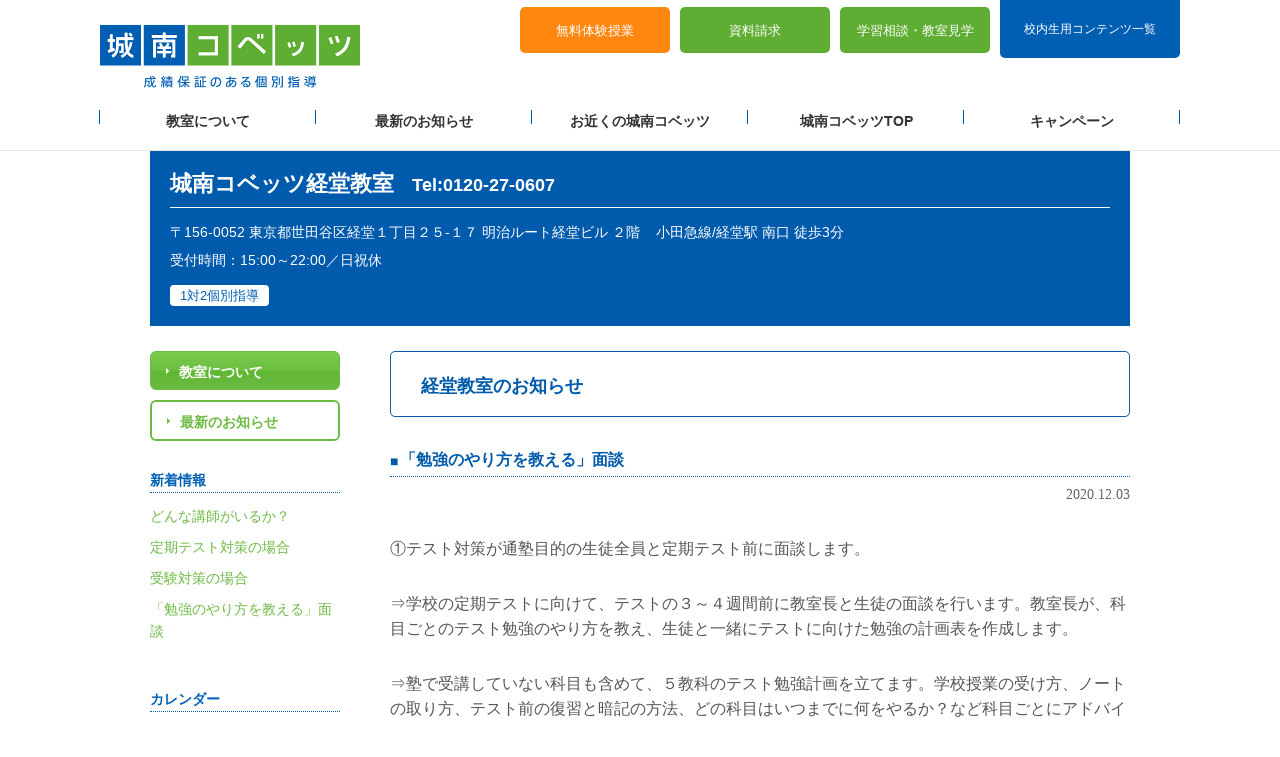

--- FILE ---
content_type: text/html; charset=UTF-8
request_url: https://www.covez.jp/school/kanto/tokyo/setagaya/kyodo/news/entry_816.html
body_size: 5869
content:
<!DOCTYPE html>
<html lang="ja">
  <head prefix="og:http://ogp.me/ns# fb:http://ogp.me/ns/fb#">
        <meta charset="utf-8">
<meta http-equiv="X-UA-Compatible" content="IE=edge">
<meta name="viewport" content="width=device-width,initial-scale=1.0,minimum-scale=1.0,maximum-scale=1.0,user-scalable=no">
<meta name="format-detection" content="telephone=no">
<meta name="google" content="nositelinkssearchbox">
<title>「勉強のやり方を教える」面談 | 経堂教室からのお知らせ | 個別指導塾・学習塾【城南コベッツ】</title>
<meta name="description" content="  ①テスト対策が通塾目的の生徒全員と定期テスト前に面談します。 ⇒学校の定期テストに向けて、テストの３～４週間前に教室長と生徒の面談を行います。教室長が、科目ごとのテスト勉強のやり方を教え、生徒と一緒にテストに向けた勉強の計画表を作成します。 ⇒塾で受講して...">
<meta property="og:url" content="https://www.covez.jp/school/kanto/tokyo/setagaya/kyodo/news/entry_816.html">
<meta property="og:title" content="「勉強のやり方を教える」面談 | 経堂教室からのお知らせ | 個別指導塾・学習塾【城南コベッツ】">
<meta property="og:image" content="https://www.covez.jp/shared/ogp_fb.png">
<meta property="og:description" content="  ①テスト対策が通塾目的の生徒全員と定期テスト前に面談します。 ⇒学校の定期テストに向けて、テストの３～４週間前に教室長と生徒の面談を行います。教室長が、科目ごとのテスト勉強のやり方を教え、生徒と一緒にテストに向けた勉強の計画表を作成します。 ⇒塾で受講して...">
<meta property="og:site_name" content="個別指導塾の城南コベッツ">
<meta property="og:type" content="website">
<link rel="canonical" href="https://www.covez.jp/school/kanto/tokyo/setagaya/kyodo/news/entry_816.html">
<link rel="shortcut icon" href="https://www.covez.jp/favicon.ico">
<link rel="stylesheet" href="/assets/css/style.css">
<link rel="stylesheet" href="/school/assets/css/modaal.css">
<script src="/assets/js/lib.js" defer></script>
<script src="/assets/js/common.js" defer></script>
<link rel="stylesheet" href="/school/assets/css/style_blog.css?20201116">
<script src="/school/assets/js/vendor.js" defer></script>
<script src="/school/assets/js/blog_app.js" defer></script>
  	<script>
  (function(w,d,s,l,i){w[l]=w[l]||[];w[l].push({'gtm.start':
  new Date().getTime(),event:'gtm.js'});var f=d.getElementsByTagName(s)[0],
  j=d.createElement(s),dl=l!='dataLayer'?'&l='+l:'';j.async=true;j.src=
  'https://www.googletagmanager.com/gtm.js?id='+i+dl;f.parentNode.insertBefore(j,f);
  })(window,document,'script','dataLayer','GTM-TLLZL4B');
</script>
  </head>
  <body class="blogPage">
  	<noscript>
  <iframe src="https://www.googletagmanager.com/ns.html?id=GTM-TLLZL4B" height="0" width="0" style="display:none;visibility:hidden;"></iframe>
</noscript>
    <div id="wrapper">
      <header class="header blog-header js-header">
  <div class="headerInner">
    <div class="headerFix_box js-header-fix">
      <p class="headerLogo"><a href="https://www.covez.jp/"><img class="pcOnly" src="/assets/img/header_logo_pc.jpg" alt="城南コベッツ 成績保証のある個別指導"/><img class="spOnly" src="/assets/img/header_logo_sp.jpg" alt="城南コベッツ 成績保証のある個別指導"/></a></p>
      <div class="headerNav_btn js-nav-btn"><img class="js-nav-btn-img" src="/assets/img/headernav_btn_on.png" alt="MENU"/></div>
    </div>
    <div class="headerSide_pc">
      <div class="headerSide_top">
        <div class="headerContact">
          <dl>
            <dt>お問い合わせはお気軽に！<span>11:00〜20:00（日祝休）</span></dt>
            <dd class="tel"><img src="/assets/img/headertel_pc.png" alt="0120-737-080"/></dd>
            <dd class="note">総合案内</dd>
          </dl>
        </div>
      </div><a class="headerLogin_btn headerLogin_btn--login pcOnly" href="https://www.covez.jp/login_list/">校内生用コンテンツ一覧</a>
      <div class="headerSide_bottom">
        <ul class="headerBtn_list">
          <li>
<a href="https://najb.f.msgs.jp/webapp/form/23673_najb_85/index.do?class=%E7%B5%8C%E5%A0%82" target="_blank">無料体験授業</a>          </li>
          <li>
<a href="https://najb.f.msgs.jp/webapp/form/23673_najb_84/index.do?class=%E7%B5%8C%E5%A0%82" target="_blank">資料請求</a>          </li>
          <li>
<a href="https://najb.f.msgs.jp/webapp/form/23673_najb_86/index.do?class=%E7%B5%8C%E5%A0%82" target="_blank">学習相談・<br class="spOnly">教室見学</a>          </li>
        </ul>
      </div>
    </div>
    <div class="headerNav_wrap headerNav_wrap--blog js-nav">
        <ul class="headerNav_listWrap">
          <li class="headerNav_list">
            <a class="headerNav_link js-nav-open" href="/school/kanto/tokyo/setagaya/kyodo/"><i class="icons icons-blog-about spOnly"></i>教室について</a>
            <ul class="headerDrop_listWrap js-drop">
              <li class="headerDrop_list"><a class="headerDrop_link" href="/school/kanto/tokyo/setagaya/kyodo/">教室TOP</a></li>
              <li class="headerDrop_list"><a class="headerDrop_link headerDrop_link--anc" href="/school/kanto/tokyo/setagaya/kyodo/#ClassRoom">教室のご紹介</a></li>
              <li class="headerDrop_list"><a class="headerDrop_link headerDrop_link--anc" href="/school/kanto/tokyo/setagaya/kyodo/#Access">教室へのアクセス</a></li>
              <li class="headerDrop_list"><a class="headerDrop_link headerDrop_link--anc" href="/school/kanto/tokyo/setagaya/kyodo/#Grade">講座・対象学年・時間割</a></li>
              <li class="headerDrop_list"><a class="headerDrop_link headerDrop_link--anc" href="/school/kanto/tokyo/setagaya/kyodo/#Achievement">合格実績・指導実績</a></li>
              <li class="headerDrop_list"><a class="headerDrop_link headerDrop_link--anc" href="/school/kanto/tokyo/setagaya/kyodo/#AboutCovez">城南コベッツとは</a></li>
            </ul>
          </li>
          <li class="headerNav_list"><a class="headerNav_link" href="/school/kanto/tokyo/setagaya/kyodo/news/"><i class="icons icons-blog-news spOnly"></i>最新のお知らせ</a></li>
        <li class="headerNav_list"><a class="headerNav_link" href="/school/"><i class="icons icons-blog-map spOnly"></i>お近くの城南コベッツ</a></li>
          <li class="headerNav_list"><a class="headerNav_link" href="https://www.covez.jp/"><i class="icons icons-blog-top spOnly"></i>城南コベッツTOP</a> </li>
          <li class="headerNav_list"><a class="headerNav_link" href="https://www.covez.jp/campaign/"><i class="icons icons-megaphone02 spOnly"></i>キャンペーン</a></li>
        </ul>
      <div class="headerNav_contact">
        <p class="headerNav_bnr">
<a href="https://najb.f.msgs.jp/webapp/form/23673_najb_85/index.do?class=%E7%B5%8C%E5%A0%82" target="_blank"><img src="/assets/img/footer_bnr_sp.jpg" alt="無料体験授業・資料請求のお申し込みはこちら"></a>        </p>
        <ul class="headerNav_contactBtns">
          <li class="headerNav_contactBtn">
<a href="https://najb.f.msgs.jp/webapp/form/23673_najb_84/index.do?class=%E7%B5%8C%E5%A0%82" target="_blank">資料請求</a>          </li>
          <li class="headerNav_contactBtn">
<a href="https://najb.f.msgs.jp/webapp/form/23673_najb_86/index.do?class=%E7%B5%8C%E5%A0%82" target="_blank">学習相談・教室見学</a>          </li>
        </ul>
        <div class="headerNav_contactBox">
          <dl><img class="js-TelLink spOnly" src="/assets/img/bnr_tel-sp.png" alt="お問い合わせはお気軽に！11:00〜20:00（日祝休）0120-737-080 総合案内" data-tel="0120737080"/></dl>
        </div>
        <a class="headerLogin_btn spOnly" href="https://www.covez.jp/login_list/">校内生用コンテンツ一覧</a>
         <div class="contactBlock">
           <div class="contactBlockClassroom"><p>経堂教室 直通TEL</p></div>
           <div class="contactBlockTel">
             <a class="contactBlockTelLink" href="tel:0120270607"><i class="icons icons-tel"></i>0120-27-0607</a>
             <p class="contactBlockTelTime">受付時間 15:00～22:00／日祝休</p>
           </div>
          </div>
        </div>
    </div>
    <div class="headerSide_sp">
      <ul class="headerBtn_list">
        <li>
<a href="https://najb.f.msgs.jp/webapp/form/23673_najb_85/index.do?class=%E7%B5%8C%E5%A0%82" target="_blank">無料体験授業</a>        </li>
        <li>
<a href="https://najb.f.msgs.jp/webapp/form/23673_najb_84/index.do?class=%E7%B5%8C%E5%A0%82" target="_blank">資料請求</a>        </li>
        <li>
<a href="https://najb.f.msgs.jp/webapp/form/23673_najb_86/index.do?class=%E7%B5%8C%E5%A0%82" target="_blank">学習相談・<br class="spOnly">教室見学</a>        </li>
      </ul>
      <div class="headerContact">
        <dl>
          <dt>お問い合わせはお気軽に！<span>11:00〜20:00（日祝休）</span></dt>
          <dd class="tel"><img class="js-TelLink spOnly" src="/assets/img/tel_sp.png" alt="0120-737-080" data-tel="0120737080"/></dd>
          <dd class="note">総合<br/>案内</dd>
        </dl>
      </div>
    </div>
  </div>
</header>
	  <div id="bwall">
        <div id="blogheader">
  <div class="inner">
  <div class="header_blogname">
  <h1 class="title_blogname">城南コベッツ<span class="js-catchblogname">経堂教室</span></h1><p class="header_tel">Tel:0120-27-0607</p>
</div>
<ul>
  <li class="header-address">〒156-0052 東京都世田谷区経堂１丁目２５-１７ 明治ルート経堂ビル ２階</li>
  <li class="header-route">小田急線/経堂駅 南口 徒歩3分</li>
</ul>
<p class="business-hours">受付時間：15:00～22:00／日祝休</p>
<ul class="header-courses">
  <li class="header-courses_item">1対2個別指導</li>
  </ul>
<!--/inner --></div>
<!--/blogheader --></div>
        <div id="sp_gnav"></div>
        <div id="mainCt">
          <p class="h1_articlepage">経堂教室のお知らせ</p>
        <div class="articleTitle">
        <h2>「勉強のやり方を教える」面談</h2>
        <!--/articleTitle --></div>
        <div class="date">
        <p>2020.12.03</p>
        <!--/date --></div>
        <div class="article">
        <p> </p>
<p>①テスト対策が通塾目的の生徒全員と定期テスト前に面談します。</p>
<p>⇒学校の定期テストに向けて、テストの３～４週間前に教室長と生徒の面談を行います。教室長が、科目ごとのテスト勉強のやり方を教え、生徒と一緒にテストに向けた勉強の計画表を作成します。</p>
<p>⇒塾で受講していない科目も含めて、５教科のテスト勉強計画を立てます。学校授業の受け方、ノートの取り方、テスト前の復習と暗記の方法、どの科目はいつまでに何をやるか？など科目ごとにアドバイスします。</p>
<p>②受験対策の生徒全員と学期ごとに受験向け面談を行います。</p>
<p>⇒受験に向けた勉強の計画を立てる面談です。進路・志望校の相談も行っています。</p>
<p>⇒塾で受講している科目はもちろん、塾で受講していない科目も受験に向けたオーダーメイドカリキュラムを作成し、いつまでに、どういう問題集で、どういうやり方で勉強するのか？細かくアドバイスします。</p>
        <!--/article --></div>
        <!--/mainCt --></div>
        <!--▽local Contents -->
<div id="localCt">
  <div id="catNav" class="cvz-blog-catnav">
  <ul class="cvz-blog-catnav__list">
            <li><a href="/school/kanto/tokyo/setagaya/kyodo/">教室について</a></li>
            <li class="current"><a href="/school/kanto/tokyo/setagaya/kyodo/news/">最新のお知らせ</a></li>
  </mt:If>
  </ul>
<!--/catNav --></div>
<div class="localTitle">
<h3>新着情報</h3>
<!--/localTitle --></div>
<div class="articleList">
<ul>
<li><a href="/school/kanto/tokyo/setagaya/kyodo/news/entry_819.html">どんな講師がいるか？</a></li>
<li><a href="/school/kanto/tokyo/setagaya/kyodo/news/entry_818.html">定期テスト対策の場合</a></li>
<li><a href="/school/kanto/tokyo/setagaya/kyodo/news/entry_817.html">受験対策の場合</a></li>
<li><a href="/school/kanto/tokyo/setagaya/kyodo/news/entry_816.html">「勉強のやり方を教える」面談</a></li>
</ul>
<!--/articleList --></div>
<div class="localTitle">
<h3>カレンダー</h3>
<!--/localTitle --></div>
<div id="calendar" data-blogid="164" data-latest="/school/kanto/tokyo/setagaya/kyodo/calendar/2020/12/"></div>
<div class="localTitle">
<h3>アーカイブ</h3>
<!--/localTitle --></div>
<div class="articleList">
<ul>
    <li><a href="/school/kanto/tokyo/setagaya/kyodo/2020/12/">2020年12月 (4)</a></li>
</ul>
<p id="rss"><a href="https://www.covez.jp/school/kanto/tokyo/setagaya/kyodo/atom.xml" target="_blank">このブログを購読(Atom)</a></p>
<!--/articleList --></div>
<!--/localCt --></div>
	  </div>      
      <!--▽フッター -->
<!-- current_pref = 東京都 -->
<!-- current_pref_path = /school/kanto/tokyo/ -->
<!-- current_address= 郵便番号なし= 〒156-0052<br>東京都世田谷区経堂１丁目２５-１７ 明治ルート経堂ビル ２階 -->

<footer class="footer">
  <div class="footerLink">
    <ul class="footerLink_btn">
      <li><a href="https://www.covez.jp/column/"><i class="icons icons-column"></i>読んで納得！ワンポイントコラム</a></li>
      <li><a href="https://www.covez.jp/guide/"><i class="icons icons-guide"></i>塾の選び方ガイド</a></li>
    </ul>
    <ul class="footerLink_list">
      <li><a href="https://www.covez.jp/high/"><i class="icons icons-high"></i><span>高校生</span>の個別指導</a></li>
      <li><a href="https://www.covez.jp/junior/"><i class="icons icons-junior"></i><span>中学生</span>の個別指導</a></li>
      <li><a href="https://www.covez.jp/elementary/"><i class="icons icons-elementary"></i><span>小学生</span>の個別指導</a></li>
      <li><a href="/school/"><i class="icons icons-mapsearch"></i>お近くの城南コベッツ</a></li>
      <li><a href="https://www.covez.jp/parents/"><i class="icons icons-parents"></i>保護者のみなさまへ</a></li>
      <li><a href="https://www.covez.jp/campaign/"><i class="icons icons-megaphone02"></i>キャンペーン</a></li>
    </ul>
  </div>
  <div class="footer-sectionCVContact"></div>
  <div class="sectionCVContact">
    <div class="sectionCV_free">
      <div class="sectionCV_free_inner">
<a href="https://najb.f.msgs.jp/webapp/form/23673_najb_85/index.do?class=%E7%B5%8C%E5%A0%82" target="_blank"><img src="/assets/img/footer_bnr_pc.jpg" alt="無料体験授業・資料請求のお申し込みはこちら" class="pcOnly"><img src="/assets/img/footer_bnr_sp.jpg" alt="無料体験授業・資料請求のお申し込みはこちら" class="spOnly"></a>      </div>
    </div>
    <div class="sectionCVContact_inner">
      <ul>
        <li>
<a href="https://najb.f.msgs.jp/webapp/form/23673_najb_84/index.do?class=%E7%B5%8C%E5%A0%82" target="_blank">資料を請求する</a>        </li>
        <li>
<a href="https://najb.f.msgs.jp/webapp/form/23673_najb_86/index.do?class=%E7%B5%8C%E5%A0%82" target="_blank"><div>学習相談<span class="pcOnlyInline">・</span><br class="spOnly"/>教室見学<span class="pcOnlyInline">を申し込む</span></div></a>        </li>
      </ul>
    </div>
    <div class="sectionCV_free_inner">
      <div class="st-map01">
        <div class="st-mapTitle01"><i class="icons icons-lg icons-mapsearch st-mapTitleIcon01"></i>お近くの城南コベッツを探す</div>
        <ul class="st-mapList01">
          <li class="st-mapListItem01">
            <p class="st-mapList_title01">北海道・東北</p>
            <ul class="st-mapLowerList01">
              <li class="st-mapLowerListItem01"><a class="st-mapLowerListItemLink01" href="/school/tohoku/hokkaido/">北海道</a></li>
              <li class="st-mapLowerListItem01"><a class="st-mapLowerListItemLink01" href="/school/tohoku/miyagi/">宮城県</a></li>
              <li class="st-mapLowerListItem01"><a class="st-mapLowerListItemLink01" href="/school/tohoku/yamagata/">山形県</a></li>
            </ul>
          </li>
          <li class="st-mapListItem01">
            <p class="st-mapList_title01">関東</p>
            <ul class="st-mapLowerList01">
              <li class="st-mapLowerListItem01"><a class="st-mapLowerListItemLink01" href="/school/kanto/tokyo/">東京都</a></li>
              <li class="st-mapLowerListItem01"><a class="st-mapLowerListItemLink01" href="/school/kanto/kanagawa/">神奈川県</a></li>
              <li class="st-mapLowerListItem01"><a class="st-mapLowerListItemLink01" href="/school/kanto/saitama/">埼玉県</a></li>
              <li class="st-mapLowerListItem01"><a class="st-mapLowerListItemLink01" href="/school/kanto/chiba/">千葉県</a></li>
              <li class="st-mapLowerListItem01"><a class="st-mapLowerListItemLink01" href="/school/kanto/ibaraki/">茨城県</a></li>
              <li class="st-mapLowerListItem01"><a class="st-mapLowerListItemLink01" href="/school/kanto/tochigi/">栃木県</a></li>
            </ul>
          </li>
          <li class="st-mapListItem01">
            <p class="st-mapList_title01">甲信越・東海</p>
            <ul class="st-mapLowerList01">
              <li class="st-mapLowerListItem01"><a class="st-mapLowerListItemLink01" href="/school/koushinetsu/yamanashi/">山梨県</a></li>
              <li class="st-mapLowerListItem01"><a class="st-mapLowerListItemLink01" href="/school/tokai/shizuoka/">静岡県</a></li>
              <li class="st-mapLowerListItem01"><a class="st-mapLowerListItemLink01" href="/school/tokai/aichi/">愛知県</a></li>
            </ul>
          </li>
          <li class="st-mapListItem01">
            <p class="st-mapList_title01">近畿</p>
            <ul class="st-mapLowerList01">
              <li class="st-mapLowerListItem01"><a class="st-mapLowerListItemLink01" href="/school/kinki/hyogo/">兵庫県</a></li>
              <li class="st-mapLowerListItem01"><a class="st-mapLowerListItemLink01" href="/school/kinki/osaka/">大阪府</a></li>
              <li class="st-mapLowerListItem01"><a class="st-mapLowerListItemLink01" href="/school/kinki/kyoto/">京都府</a></li>
              <li class="st-mapLowerListItem01"><a class="st-mapLowerListItemLink01" href="/school/kinki/shiga/">滋賀県</a></li>
              <li class="st-mapLowerListItem01"><a class="st-mapLowerListItemLink01" href="/school/kinki/nara/">奈良県</a></li>
            </ul>
          </li>
          <li class="st-mapListItem01">
            <p class="st-mapList_title01">中国・九州・沖縄</p>
            <ul class="st-mapLowerList01">
              <li class="st-mapLowerListItem01"><a class="st-mapLowerListItemLink01" href="/school/chugoku/hiroshima/">広島県</a></li>
              <li class="st-mapLowerListItem01"><a class="st-mapLowerListItemLink01" href="/school/kyushu/fukuoka/">福岡県</a></li>
              <li class="st-mapLowerListItem01"><a class="st-mapLowerListItemLink01" href="/school/kyushu/kumamoto/">熊本県</a></li>
              <li class="st-mapLowerListItem01"><a class="st-mapLowerListItemLink01" href="/school/kyushu/okinawa/">沖縄県</a></li>
            </ul>
          </li>
        </ul>
      </div>
    </div>
  </div>
  <div class="footerJob_btn"><a href="https://johnan-job.net/jobfind-pc/" target="_blank"><span>城南コベッツで働こう！</span>講師 アルバイト求人サイト</a></div>
  <div class="footerNav">
    <div class="footerNav_head js-footer-btn">
      <h2 class="footerLogo"><img src="/assets/img/footer_logo.png" alt="城南進研グループ Johnan Academy Group"/></h2>
      <p class="footerNav_btn spOnly js-footer-icon"></p>
    </div>
    <div class="footerNav_box js-footer-open">
      <div class="footerNav_boxInner">
        <div class="footerNav_main">
          <h3 class="footerNav_mainTitle">本社</h3>
          <ul class="footerNav_list">
            <li><a href="https://www.johnan.co.jp/" target="_blank">■株式会社城南進学研究社</a></li>
            <li>
              <dl>
                <dt>[学習塾]</dt>
                <dd><a href="https://www.johnanishijuku.jp/" target="_blank">城南医志塾</a></dd>
                <dd><a href="https://ao-suisenjuku.jp/" target="_blank">城南推薦塾</a></dd>
                <dd><a href="https://www.covez.jp/">城南コベッツ</a></dd>
              </dl>
            </li>
            <li>
              <dl>
                <dt>[オンライン学習教材]</dt>
                <dd><a href="https://dekitus.johnan.jp" target="_blank">デキタス</a></dd>
              </dl>
              <dl>
                <dt>[乳幼児教育]</dt>
                <dd><a href="https://kidsbrainpark.com/" target="_blank">キッズブレインパーク</a></dd>
                <dd><a href="https://kubotanouken.com/kubota/" target="_blank">Kubotaのうけん</a></dd>
                <dd><a href="https://kubotanouken.com/gym/" target="_blank">アタマGYM</a></dd>
                <dd><a href="https://www.johnan.jp/rumina/" target="_blank">城南ルミナ保育園</a></dd>
                <dd><a href="http://www.fairy-hoikuen.jp/" target="_blank">ふぇありぃ保育園</a></dd>
                <dd><a href="https://ringo-johnan.com/" target="_blank">りんご塾</a></dd>
                <dd><a href="https://johnan-e-camp.com/" target="_blank">放課後ホームステイ<br/>E-CAMP</a></dd>
                <dd><a href="https://zoo-phonics.co.jp/" target="_blank">Zoo-phonics<br/>Academy</a></dd>
              </dl>
            </li>
          </ul>
        </div>
        <div class="footerNav_group">
          <h3 class="footerNav_groupTitle">グループ会社</h3>
          <ul>
            <li>
              <dl>
                <dt>■株式会社 久ケ原スポーツクラブ</dt>
                <dd><a href="http://kugahara-sc.jp/" target="_blank">久ケ原スイミングクラブ</a></dd>
              </dl>
            </li>
            <li>
              <dl>
                <dt>■株式会社 リンゴ・エル・エル・シー</dt>
                <dd><a href="http://www.lingollc.com/" target="_blank">LINGO L.L.C.</a></dd>
              </dl>
            </li>
            <li><a href="http://www.io-maga.com/" target="_blank">■株式会社 イオマガジン</a></li>
            <li><a href="https://johnan-nursery.co.jp/" target="_blank">■株式会社城南ナーサリー</a></li>
            <li><a href="http://www.ibecjapan.co.jp/" target="_blank">■株式会社 アイベック</a></li>
            <li class="mt10">
              <dl>
                <dt>■株式会社城南ＫＩＤＳ</dt>
                <dd><a href="https://johnankids-afterschool.com/" target="_blank">城南Kids After School</a></dd>
              </dl>
            </li>
          </ul>
        </div>
      </div>
    </div>
  </div>
  <div class="footerLink_content">
    <p class="footerLink_pageTop js-footerLink_pageTop"><a href="#wrapper">ページトップ</a></p>
  </div>
  <div class="footerBottom">
    <div class="breadcrumb">
      <ul>
  <li><a href="https://www.covez.jp/">TOP</a></li><li><a href="/school/">お近くの城南コベッツ</a></li><li><a href="/school/kanto/">関東地方の教室一覧</a></li><li><a href="/school/kanto/tokyo/">東京都の教室一覧</a></li><li><a href="/school/kanto/tokyo/setagaya/">世田谷区の教室一覧</a></li><li><a href="https://www.covez.jp/school/kanto/tokyo/setagaya/kyodo/">経堂教室</a></li><li><span>「勉強のやり方を教える」面談</span></li>      </ul>
    </div>
    <div class="footerBottom_nav">
      <div class="footerBottom_navInner">
        <ul>
          <li><a href="https://www.johnan.co.jp/privacy_policy/" target="_blank">プライバシーポリシー</a></li>
          <li><a href="https://www.covez.jp/sitemap/">サイトマップ</a></li>
          <li><a href="https://www.johnan.co.jp/info/gaiyo.html" target="_blank">運営会社</a></li>
          <li><a href="https://www.johnan.co.jp/fc/index.html" target="_blank">塾経営者募集</a></li>
          <li><a href="https://www.covez.jp/about_site/">当サイトについて</a></li>
        </ul><small>Copyright (C) JOHNAN PREP SCHOOL. All Rights Reserved.</small>
      </div>
    </div>
  </div>
</footer>
<div class="footerFixd_bnr js-footer-fixed">
  <ul>
    <li>
<a href="https://najb.f.msgs.jp/webapp/form/23673_najb_85/index.do?class=%E7%B5%8C%E5%A0%82" target="_blank">体験授業を申し込む</a>    </li>
    <li>
<a href="https://najb.f.msgs.jp/webapp/form/23673_najb_84/index.do?class=%E7%B5%8C%E5%A0%82" target="_blank">資料を請求する</a>    </li>
  </ul>
</div><!--▲フッター -->
	</div>
  </body>
</html>



--- FILE ---
content_type: text/html; charset=UTF-8
request_url: https://www.covez.jp/school/kanto/tokyo/setagaya/kyodo/calendar/2020/12/?1768705889801
body_size: 311
content:
<p class="calendarhead">
<strong>2020年12月</strong>
 </p>
<table summary="2020/12">
<tr height="15">
<th abbr="Sunday" class="sunday">日</th>
<th abbr="Monday">月</th>
<th abbr="Tuesday">火</th>
<th abbr="Wednesday">水</th>
<th abbr="Thursday">木</th>
<th abbr="Friday">金</th>
<th abbr="Saturday" class="saturday">土</th>
</tr>
<tr>
<td></td>
<td></td>
<td><span>1</span></td>
<td><span>2</span></td>
<td><span><a href="https://www.covez.jp/school/kanto/tokyo/setagaya/kyodo/2020/12/03/">3</a>
</span></td>
<td><span>4</span></td>
<td><span>5</span></td>
</tr>
<tr>
<td><span>6</span></td>
<td><span>7</span></td>
<td><span>8</span></td>
<td><span>9</span></td>
<td><span>10</span></td>
<td><span>11</span></td>
<td><span>12</span></td>
</tr>
<tr>
<td><span>13</span></td>
<td><span>14</span></td>
<td><span>15</span></td>
<td><span>16</span></td>
<td><span>17</span></td>
<td><span>18</span></td>
<td><span>19</span></td>
</tr>
<tr>
<td><span>20</span></td>
<td><span>21</span></td>
<td><span>22</span></td>
<td><span>23</span></td>
<td><span>24</span></td>
<td><span>25</span></td>
<td><span>26</span></td>
</tr>
<tr>
<td><span>27</span></td>
<td><span>28</span></td>
<td><span>29</span></td>
<td><span>30</span></td>
<td><span>31</span></td>
<td></td>
<td></td>
</tr>
</table>


--- FILE ---
content_type: text/css
request_url: https://www.covez.jp/assets/css/style.css
body_size: 65460
content:
@charset 'utf-8';
html,
body,
div,
span,
object,
iframe,
h1,
h2,
h3,
h4,
h5,
h6,
p,
blockquote,
pre,
a,
abbr,
acronym,
address,
big,
cite,
code,
del,
dfn,
em,
img,
ins,
kbd,
q,
s,
samp,
small,
strike,
strong,
sub,
sup,
tt,
var,
b,
u,
i,
dl,
dt,
dd,
ol,
ul,
li,
fieldset,
form,
label,
legend,
table,
caption,
tbody,
tfoot,
thead,
tr,
th,
td,
article,
aside,
canvas,
details,
embed,
figure,
figcaption,
footer,
header,
hgroup,
menu,
nav,
output,
ruby,
section,
summary,
time,
mark,
audio,
video {
  margin: 0;
  padding: 0;
}
ol,
ul {
  list-style: none;
}
img {
  vertical-align: bottom;
  border: 0;
}
@import url("https://fonts.googleapis.com/css2?family=STIX+Two+Text&display=swap");
@media print, screen and (min-width: 769px) {
  .pcOnly {
    display: block;
  }
}
@media screen and (max-width: 768px) {
  .pcOnly {
    display: none;
  }
}
@media print, screen and (min-width: 769px) {
  .spOnly {
    display: none !important;
  }
}
@media screen and (max-width: 768px) {
  .spOnly {
    display: block;
  }
}
@media print, screen and (min-width: 769px) {
  .pcOnlyInline {
    display: inline;
  }
}
@media screen and (max-width: 768px) {
  .pcOnlyInline {
    display: none;
  }
}
.txL {
  text-align: left !important;
}
.txC {
  text-align: center !important;
}
@media print, screen and (min-width: 769px) {
  .txC--pc {
    text-align: center !important;
  }
}
@media screen and (max-width: 768px) {
  .txC--sp {
    text-align: center !important;
  }
}
.txR {
  text-align: right !important;
}
@media print, screen and (min-width: 769px) {
  .txR--pc {
    text-align: right !important;
  }
}
@media screen and (max-width: 768px) {
  .txR--sp {
    text-align: right !important;
  }
}
.vaT {
  vertical-align: top;
}
.vaM {
  vertical-align: middle;
}
.vaB {
  vertical-align: bottom;
}
.fLeft {
  float: left;
}
.fRight {
  float: right;
}
.fNone {
  float: none;
}
.hovNone {
  pointer-events: none;
  background: #ccc !important;
}
figure {
  margin: 0;
}
.w100 {
  width: 100% !important;
}
.mt100,
.pc .mt100--pc,
.sp .mt100--sp {
  margin-top: 100px !important;
}
.mb100,
.pc .mb100--pc,
.sp .mb100--sp {
  margin-bottom: 100px !important;
}
.ml100,
.pc .ml100--pc,
.sp .ml100--sp {
  margin-left: 100px !important;
}
.mr100,
.pc .mr100--pc,
.sp .mr100--sp {
  margin-right: 100px !important;
}
.pt100,
.pc .pt100--pc,
.sp .pt100--sp {
  padding-top: 100px !important;
}
.pb100,
.pc .pb100--pc,
.sp .pb100--sp {
  padding-bottom: 100px !important;
}
.pl100,
.pc .pl100--pc,
.sp .pl100--sp {
  padding-left: 100px !important;
}
.pr100,
.pc .pr100--pc,
.sp .pr100--sp {
  padding-right: 100px !important;
}
.mt95,
.pc .mt95--pc,
.sp .mt95--sp {
  margin-top: 95px !important;
}
.mb95,
.pc .mb95--pc,
.sp .mb95--sp {
  margin-bottom: 95px !important;
}
.ml95,
.pc .ml95--pc,
.sp .ml95--sp {
  margin-left: 95px !important;
}
.mr95,
.pc .mr95--pc,
.sp .mr95--sp {
  margin-right: 95px !important;
}
.pt95,
.pc .pt95--pc,
.sp .pt95--sp {
  padding-top: 95px !important;
}
.pb95,
.pc .pb95--pc,
.sp .pb95--sp {
  padding-bottom: 95px !important;
}
.pl95,
.pc .pl95--pc,
.sp .pl95--sp {
  padding-left: 95px !important;
}
.pr95,
.pc .pr95--pc,
.sp .pr95--sp {
  padding-right: 95px !important;
}
.mt90,
.pc .mt90--pc,
.sp .mt90--sp {
  margin-top: 90px !important;
}
.mb90,
.pc .mb90--pc,
.sp .mb90--sp {
  margin-bottom: 90px !important;
}
.ml90,
.pc .ml90--pc,
.sp .ml90--sp {
  margin-left: 90px !important;
}
.mr90,
.pc .mr90--pc,
.sp .mr90--sp {
  margin-right: 90px !important;
}
.pt90,
.pc .pt90--pc,
.sp .pt90--sp {
  padding-top: 90px !important;
}
.pb90,
.pc .pb90--pc,
.sp .pb90--sp {
  padding-bottom: 90px !important;
}
.pl90,
.pc .pl90--pc,
.sp .pl90--sp {
  padding-left: 90px !important;
}
.pr90,
.pc .pr90--pc,
.sp .pr90--sp {
  padding-right: 90px !important;
}
.mt85,
.pc .mt85--pc,
.sp .mt85--sp {
  margin-top: 85px !important;
}
.mb85,
.pc .mb85--pc,
.sp .mb85--sp {
  margin-bottom: 85px !important;
}
.ml85,
.pc .ml85--pc,
.sp .ml85--sp {
  margin-left: 85px !important;
}
.mr85,
.pc .mr85--pc,
.sp .mr85--sp {
  margin-right: 85px !important;
}
.pt85,
.pc .pt85--pc,
.sp .pt85--sp {
  padding-top: 85px !important;
}
.pb85,
.pc .pb85--pc,
.sp .pb85--sp {
  padding-bottom: 85px !important;
}
.pl85,
.pc .pl85--pc,
.sp .pl85--sp {
  padding-left: 85px !important;
}
.pr85,
.pc .pr85--pc,
.sp .pr85--sp {
  padding-right: 85px !important;
}
.mt80,
.pc .mt80--pc,
.sp .mt80--sp {
  margin-top: 80px !important;
}
.mb80,
.pc .mb80--pc,
.sp .mb80--sp {
  margin-bottom: 80px !important;
}
.ml80,
.pc .ml80--pc,
.sp .ml80--sp {
  margin-left: 80px !important;
}
.mr80,
.pc .mr80--pc,
.sp .mr80--sp {
  margin-right: 80px !important;
}
.pt80,
.pc .pt80--pc,
.sp .pt80--sp {
  padding-top: 80px !important;
}
.pb80,
.pc .pb80--pc,
.sp .pb80--sp {
  padding-bottom: 80px !important;
}
.pl80,
.pc .pl80--pc,
.sp .pl80--sp {
  padding-left: 80px !important;
}
.pr80,
.pc .pr80--pc,
.sp .pr80--sp {
  padding-right: 80px !important;
}
.mt75,
.pc .mt75--pc,
.sp .mt75--sp {
  margin-top: 75px !important;
}
.mb75,
.pc .mb75--pc,
.sp .mb75--sp {
  margin-bottom: 75px !important;
}
.ml75,
.pc .ml75--pc,
.sp .ml75--sp {
  margin-left: 75px !important;
}
.mr75,
.pc .mr75--pc,
.sp .mr75--sp {
  margin-right: 75px !important;
}
.pt75,
.pc .pt75--pc,
.sp .pt75--sp {
  padding-top: 75px !important;
}
.pb75,
.pc .pb75--pc,
.sp .pb75--sp {
  padding-bottom: 75px !important;
}
.pl75,
.pc .pl75--pc,
.sp .pl75--sp {
  padding-left: 75px !important;
}
.pr75,
.pc .pr75--pc,
.sp .pr75--sp {
  padding-right: 75px !important;
}
.mt70,
.pc .mt70--pc,
.sp .mt70--sp {
  margin-top: 70px !important;
}
.mb70,
.pc .mb70--pc,
.sp .mb70--sp {
  margin-bottom: 70px !important;
}
.ml70,
.pc .ml70--pc,
.sp .ml70--sp {
  margin-left: 70px !important;
}
.mr70,
.pc .mr70--pc,
.sp .mr70--sp {
  margin-right: 70px !important;
}
.pt70,
.pc .pt70--pc,
.sp .pt70--sp {
  padding-top: 70px !important;
}
.pb70,
.pc .pb70--pc,
.sp .pb70--sp {
  padding-bottom: 70px !important;
}
.pl70,
.pc .pl70--pc,
.sp .pl70--sp {
  padding-left: 70px !important;
}
.pr70,
.pc .pr70--pc,
.sp .pr70--sp {
  padding-right: 70px !important;
}
.mt65,
.pc .mt65--pc,
.sp .mt65--sp {
  margin-top: 65px !important;
}
.mb65,
.pc .mb65--pc,
.sp .mb65--sp {
  margin-bottom: 65px !important;
}
.ml65,
.pc .ml65--pc,
.sp .ml65--sp {
  margin-left: 65px !important;
}
.mr65,
.pc .mr65--pc,
.sp .mr65--sp {
  margin-right: 65px !important;
}
.pt65,
.pc .pt65--pc,
.sp .pt65--sp {
  padding-top: 65px !important;
}
.pb65,
.pc .pb65--pc,
.sp .pb65--sp {
  padding-bottom: 65px !important;
}
.pl65,
.pc .pl65--pc,
.sp .pl65--sp {
  padding-left: 65px !important;
}
.pr65,
.pc .pr65--pc,
.sp .pr65--sp {
  padding-right: 65px !important;
}
.mt60,
.pc .mt60--pc,
.sp .mt60--sp {
  margin-top: 60px !important;
}
.mb60,
.pc .mb60--pc,
.sp .mb60--sp {
  margin-bottom: 60px !important;
}
.ml60,
.pc .ml60--pc,
.sp .ml60--sp {
  margin-left: 60px !important;
}
.mr60,
.pc .mr60--pc,
.sp .mr60--sp {
  margin-right: 60px !important;
}
.pt60,
.pc .pt60--pc,
.sp .pt60--sp {
  padding-top: 60px !important;
}
.pb60,
.pc .pb60--pc,
.sp .pb60--sp {
  padding-bottom: 60px !important;
}
.pl60,
.pc .pl60--pc,
.sp .pl60--sp {
  padding-left: 60px !important;
}
.pr60,
.pc .pr60--pc,
.sp .pr60--sp {
  padding-right: 60px !important;
}
.mt55,
.pc .mt55--pc,
.sp .mt55--sp {
  margin-top: 55px !important;
}
.mb55,
.pc .mb55--pc,
.sp .mb55--sp {
  margin-bottom: 55px !important;
}
.ml55,
.pc .ml55--pc,
.sp .ml55--sp {
  margin-left: 55px !important;
}
.mr55,
.pc .mr55--pc,
.sp .mr55--sp {
  margin-right: 55px !important;
}
.pt55,
.pc .pt55--pc,
.sp .pt55--sp {
  padding-top: 55px !important;
}
.pb55,
.pc .pb55--pc,
.sp .pb55--sp {
  padding-bottom: 55px !important;
}
.pl55,
.pc .pl55--pc,
.sp .pl55--sp {
  padding-left: 55px !important;
}
.pr55,
.pc .pr55--pc,
.sp .pr55--sp {
  padding-right: 55px !important;
}
.mt50,
.pc .mt50--pc,
.sp .mt50--sp {
  margin-top: 50px !important;
}
.mb50,
.pc .mb50--pc,
.sp .mb50--sp {
  margin-bottom: 50px !important;
}
.ml50,
.pc .ml50--pc,
.sp .ml50--sp {
  margin-left: 50px !important;
}
.mr50,
.pc .mr50--pc,
.sp .mr50--sp {
  margin-right: 50px !important;
}
.pt50,
.pc .pt50--pc,
.sp .pt50--sp {
  padding-top: 50px !important;
}
.pb50,
.pc .pb50--pc,
.sp .pb50--sp {
  padding-bottom: 50px !important;
}
.pl50,
.pc .pl50--pc,
.sp .pl50--sp {
  padding-left: 50px !important;
}
.pr50,
.pc .pr50--pc,
.sp .pr50--sp {
  padding-right: 50px !important;
}
.mt45,
.pc .mt45--pc,
.sp .mt45--sp {
  margin-top: 45px !important;
}
.mb45,
.pc .mb45--pc,
.sp .mb45--sp {
  margin-bottom: 45px !important;
}
.ml45,
.pc .ml45--pc,
.sp .ml45--sp {
  margin-left: 45px !important;
}
.mr45,
.pc .mr45--pc,
.sp .mr45--sp {
  margin-right: 45px !important;
}
.pt45,
.pc .pt45--pc,
.sp .pt45--sp {
  padding-top: 45px !important;
}
.pb45,
.pc .pb45--pc,
.sp .pb45--sp {
  padding-bottom: 45px !important;
}
.pl45,
.pc .pl45--pc,
.sp .pl45--sp {
  padding-left: 45px !important;
}
.pr45,
.pc .pr45--pc,
.sp .pr45--sp {
  padding-right: 45px !important;
}
.mt40,
.pc .mt40--pc,
.sp .mt40--sp {
  margin-top: 40px !important;
}
.mb40,
.pc .mb40--pc,
.sp .mb40--sp {
  margin-bottom: 40px !important;
}
.ml40,
.pc .ml40--pc,
.sp .ml40--sp {
  margin-left: 40px !important;
}
.mr40,
.pc .mr40--pc,
.sp .mr40--sp {
  margin-right: 40px !important;
}
.pt40,
.pc .pt40--pc,
.sp .pt40--sp {
  padding-top: 40px !important;
}
.pb40,
.pc .pb40--pc,
.sp .pb40--sp {
  padding-bottom: 40px !important;
}
.pl40,
.pc .pl40--pc,
.sp .pl40--sp {
  padding-left: 40px !important;
}
.pr40,
.pc .pr40--pc,
.sp .pr40--sp {
  padding-right: 40px !important;
}
.mt35,
.pc .mt35--pc,
.sp .mt35--sp {
  margin-top: 35px !important;
}
.mb35,
.pc .mb35--pc,
.sp .mb35--sp {
  margin-bottom: 35px !important;
}
.ml35,
.pc .ml35--pc,
.sp .ml35--sp {
  margin-left: 35px !important;
}
.mr35,
.pc .mr35--pc,
.sp .mr35--sp {
  margin-right: 35px !important;
}
.pt35,
.pc .pt35--pc,
.sp .pt35--sp {
  padding-top: 35px !important;
}
.pb35,
.pc .pb35--pc,
.sp .pb35--sp {
  padding-bottom: 35px !important;
}
.pl35,
.pc .pl35--pc,
.sp .pl35--sp {
  padding-left: 35px !important;
}
.pr35,
.pc .pr35--pc,
.sp .pr35--sp {
  padding-right: 35px !important;
}
.mt30,
.pc .mt30--pc,
.sp .mt30--sp {
  margin-top: 30px !important;
}
.mb30,
.pc .mb30--pc,
.sp .mb30--sp {
  margin-bottom: 30px !important;
}
.ml30,
.pc .ml30--pc,
.sp .ml30--sp {
  margin-left: 30px !important;
}
.mr30,
.pc .mr30--pc,
.sp .mr30--sp {
  margin-right: 30px !important;
}
.pt30,
.pc .pt30--pc,
.sp .pt30--sp {
  padding-top: 30px !important;
}
.pb30,
.pc .pb30--pc,
.sp .pb30--sp {
  padding-bottom: 30px !important;
}
.pl30,
.pc .pl30--pc,
.sp .pl30--sp {
  padding-left: 30px !important;
}
.pr30,
.pc .pr30--pc,
.sp .pr30--sp {
  padding-right: 30px !important;
}
.mt25,
.pc .mt25--pc,
.sp .mt25--sp {
  margin-top: 25px !important;
}
.mb25,
.pc .mb25--pc,
.sp .mb25--sp {
  margin-bottom: 25px !important;
}
.ml25,
.pc .ml25--pc,
.sp .ml25--sp {
  margin-left: 25px !important;
}
.mr25,
.pc .mr25--pc,
.sp .mr25--sp {
  margin-right: 25px !important;
}
.pt25,
.pc .pt25--pc,
.sp .pt25--sp {
  padding-top: 25px !important;
}
.pb25,
.pc .pb25--pc,
.sp .pb25--sp {
  padding-bottom: 25px !important;
}
.pl25,
.pc .pl25--pc,
.sp .pl25--sp {
  padding-left: 25px !important;
}
.pr25,
.pc .pr25--pc,
.sp .pr25--sp {
  padding-right: 25px !important;
}
.mt20,
.pc .mt20--pc,
.sp .mt20--sp {
  margin-top: 20px !important;
}
.mb20,
.pc .mb20--pc,
.sp .mb20--sp {
  margin-bottom: 20px !important;
}
.ml20,
.pc .ml20--pc,
.sp .ml20--sp {
  margin-left: 20px !important;
}
.mr20,
.pc .mr20--pc,
.sp .mr20--sp {
  margin-right: 20px !important;
}
.pt20,
.pc .pt20--pc,
.sp .pt20--sp {
  padding-top: 20px !important;
}
.pb20,
.pc .pb20--pc,
.sp .pb20--sp {
  padding-bottom: 20px !important;
}
.pl20,
.pc .pl20--pc,
.sp .pl20--sp {
  padding-left: 20px !important;
}
.pr20,
.pc .pr20--pc,
.sp .pr20--sp {
  padding-right: 20px !important;
}
.mt15,
.pc .mt15--pc,
.sp .mt15--sp {
  margin-top: 15px !important;
}
.mb15,
.pc .mb15--pc,
.sp .mb15--sp {
  margin-bottom: 15px !important;
}
.ml15,
.pc .ml15--pc,
.sp .ml15--sp {
  margin-left: 15px !important;
}
.mr15,
.pc .mr15--pc,
.sp .mr15--sp {
  margin-right: 15px !important;
}
.pt15,
.pc .pt15--pc,
.sp .pt15--sp {
  padding-top: 15px !important;
}
.pb15,
.pc .pb15--pc,
.sp .pb15--sp {
  padding-bottom: 15px !important;
}
.pl15,
.pc .pl15--pc,
.sp .pl15--sp {
  padding-left: 15px !important;
}
.pr15,
.pc .pr15--pc,
.sp .pr15--sp {
  padding-right: 15px !important;
}
.mt10,
.pc .mt10--pc,
.sp .mt10--sp {
  margin-top: 10px !important;
}
.mb10,
.pc .mb10--pc,
.sp .mb10--sp {
  margin-bottom: 10px !important;
}
.ml10,
.pc .ml10--pc,
.sp .ml10--sp {
  margin-left: 10px !important;
}
.mr10,
.pc .mr10--pc,
.sp .mr10--sp {
  margin-right: 10px !important;
}
.pt10,
.pc .pt10--pc,
.sp .pt10--sp {
  padding-top: 10px !important;
}
.pb10,
.pc .pb10--pc,
.sp .pb10--sp {
  padding-bottom: 10px !important;
}
.pl10,
.pc .pl10--pc,
.sp .pl10--sp {
  padding-left: 10px !important;
}
.pr10,
.pc .pr10--pc,
.sp .pr10--sp {
  padding-right: 10px !important;
}
.mt5,
.pc .mt5--pc,
.sp .mt5--sp {
  margin-top: 5px !important;
}
.mb5,
.pc .mb5--pc,
.sp .mb5--sp {
  margin-bottom: 5px !important;
}
.ml5,
.pc .ml5--pc,
.sp .ml5--sp {
  margin-left: 5px !important;
}
.mr5,
.pc .mr5--pc,
.sp .mr5--sp {
  margin-right: 5px !important;
}
.pt5,
.pc .pt5--pc,
.sp .pt5--sp {
  padding-top: 5px !important;
}
.pb5,
.pc .pb5--pc,
.sp .pb5--sp {
  padding-bottom: 5px !important;
}
.pl5,
.pc .pl5--pc,
.sp .pl5--sp {
  padding-left: 5px !important;
}
.pr5,
.pc .pr5--pc,
.sp .pr5--sp {
  padding-right: 5px !important;
}
.mt0,
.pc .mt0--pc,
.sp .mt0--sp {
  margin-top: 0px !important;
}
.mb0,
.pc .mb0--pc,
.sp .mb0--sp {
  margin-bottom: 0px !important;
}
.ml0,
.pc .ml0--pc,
.sp .ml0--sp {
  margin-left: 0px !important;
}
.mr0,
.pc .mr0--pc,
.sp .mr0--sp {
  margin-right: 0px !important;
}
.pt0,
.pc .pt0--pc,
.sp .pt0--sp {
  padding-top: 0px !important;
}
.pb0,
.pc .pb0--pc,
.sp .pb0--sp {
  padding-bottom: 0px !important;
}
.pl0,
.pc .pl0--pc,
.sp .pl0--sp {
  padding-left: 0px !important;
}
.pr0,
.pc .pr0--pc,
.sp .pr0--sp {
  padding-right: 0px !important;
}
@media screen and (max-width: 768px) {
  .mt0--sp {
    margin-top: 0 !important;
  }
}
@media print, screen and (min-width: 769px) {
  .mt0--pc {
    margin-top: 0 !important;
  }
}
.borderTop {
  border-top: 1px solid #e5e5e5;
}
.borderRight {
  border-right: 1px solid #e5e5e5;
}
.borderBottom {
  border-bottom: 1px solid #e5e5e5;
}
.borderLeft {
  border-left: 1px solid #e5e5e5;
}
@media print, screen and (min-width: 769px) {
  .btnHidden--PC {
    visibility: hidden;
  }
}
@media screen and (max-width: 768px) {
  .btnHidden--PC {
    display: none;
  }
}
.txt-red {
  color: #f00;
}
.u-order-1 {
  -webkit-order: 1 !important;
          order: 1 !important;
}
@media screen and (max-width: 768px) {
  .u-order-1--sp {
    -webkit-order: 1 !important;
            order: 1 !important;
  }
}
@media print, screen and (min-width: 769px) {
  .u-order-1--pc {
    -webkit-order: 1 !important;
            order: 1 !important;
  }
}
.u-order-2 {
  -webkit-order: 2 !important;
          order: 2 !important;
}
@media screen and (max-width: 768px) {
  .u-order-2--sp {
    -webkit-order: 2 !important;
            order: 2 !important;
  }
}
@media print, screen and (min-width: 769px) {
  .u-order-2--pc {
    -webkit-order: 2 !important;
            order: 2 !important;
  }
}
.u-full {
  width: 100% !important;
}
@media screen and (max-width: 768px) {
  .u-full--sp {
    width: 100% !important;
  }
}
@media print, screen and (min-width: 769px) {
  .u-full--pc {
    width: 100 !important;
  }
}
@media screen and (max-width: 768px) {
  .u-basis100--sp {
    -webkit-flex-basis: 100%;
            flex-basis: 100%;
  }
}
@media print, screen and (min-width: 769px) {
  .u-hover:hover {
    opacity: 0.8;
  }
}
.u-color-black {
  color: #333;
}
.u-bold {
  font-weight: 700 !important;
}
.u-marker {
  display: inline-block;
  background: #ff0;
}
.u-marker--lightblue {
  background: #0ff;
}
.u-marker--green {
  background: #0f0;
}
.u-movie-wrapper {
  position: relative;
  width: 100%;
  padding-bottom: 56.25%;
  height: 0px;
}
.u-movie {
  text-align: center;
}
.u-movie iframe {
  position: absolute;
  top: 0;
  left: 0;
  width: 100%;
  height: 100%;
}
.u-underline {
  text-decoration: underline;
}
.u-underline--medium {
  text-decoration-thickness: 1px;
}
.u-brace {
  display: block;
  position: relative;
  padding-left: 1em;
}
.u-brace:before {
  content: "{";
  display: block;
  position: absolute;
  top: 0;
  bottom: 0;
  left: 0;
  font-family: "STIX Two Text", serif;
  font-size: 2em;
  margin: auto;
}
.u-new::before {
  content: 'NEW';
  display: inline-block;
  background: #f00;
  color: #fff;
  font-size: 10px;
  font-weight: 400;
  line-height: 1.6;
  padding: 0px 4px;
  margin-right: 4px;
}
@media screen and (max-width: 768px) {
  .u-new::before {
    font-size: 8px;
    line-height: 13px;
    padding: 0 2px;
  }
}
.u-indent {
  text-indent: 1em;
}
.glyph,
.glyph-sm {
  padding: 0;
  margin: 1em 0;
}
.glyph > li {
  display: inline-block;
  text-align: center;
  margin: 0.3em 0.2em;
  width: 5em;
  height: 6.5em;
  background: #fff;
  border-radius: 0.5em;
  position: relative;
}
.glyph > li i {
  display: block;
  margin-top: 0.1em;
  font-size: 4em;
  color: #005fb2;
}
.glyph-sm > li {
  display: inline-block;
  text-align: center;
  margin: 0.3em 0.2em;
  width: 5em;
  height: auto;
  background: #fff;
  position: relative;
}
.glyph-sm > li i {
  display: block;
  margin-top: 0.1em;
  font-size: 15px;
  color: #005fb2;
}
.glyph-name {
  font-size: 0.8em;
  color: #999;
  display: block;
}
.glyph-codepoint {
  color: #999;
  font-family: monospace;
}
@font-face {
  font-family: "icons";
  src: url("/assets/fonts/icons.eot");
  src: url("/assets/fonts/icons.eot?#iefix") format('eot'), url("/assets/fonts/icons.woff2") format('woff2'), url("/assets/fonts/icons.woff") format('woff'), url("/assets/fonts/icons.ttf") format('truetype'), url("/assets/fonts/icons.svg#icons") format('svg');
  font-weight: normal;
  font-style: normal;
}
.icons {
  display: inline-block;
  font-family: "icons";
  font-style: normal;
  font-weight: normal;
  line-height: 1;
  -webkit-font-smoothing: antialiased;
  -moz-osx-font-smoothing: grayscale;
}
.icons-lg {
  font-size: 1.333333333333333em;
  line-height: 0.75em;
  vertical-align: -15%;
}
.icons-2x {
  font-size: 2em;
}
.icons-3x {
  font-size: 3em;
}
.icons-4x {
  font-size: 4em;
}
.icons-5x {
  font-size: 5em;
}
.icons-fw {
  width: 1.285714285714286em;
  text-align: center;
}
.icons-book:before {
  content: "\EA01";
}
.icons-clipboard:before {
  content: "\EA02";
}
.icons-flag:before {
  content: "\EA03";
}
.icons-ko:before {
  content: "\EA04";
}
.icons-megaphone:before {
  content: "\EA05";
}
.icons-pencil:before {
  content: "\EA06";
}
.icons-school:before {
  content: "\EA07";
}
.icons-student:before {
  content: "\EA08";
}
.icons-chevron:before {
  content: "\EA09";
}
.icons-access:before {
  content: "\EA0A";
}
.icons-blackboard:before {
  content: "\EA0B";
}
.icons-letter:before {
  content: "\EA0C";
}
.icons-1to2:before {
  content: "\EA0D";
}
.icons-pencil02:before {
  content: "\EA0E";
}
.icons-schedule:before {
  content: "\EA0F";
}
.icons-movie:before {
  content: "\EA10";
}
.icons-mapsearch:before {
  content: "\EA11";
}
.icons-movie02:before {
  content: "\EA12";
}
.icons-elementary:before {
  content: "\EA13";
}
.icons-high:before {
  content: "\EA14";
}
.icons-junior:before {
  content: "\EA15";
}
.icons-megaphone02:before {
  content: "\EA16";
}
.icons-guide:before {
  content: "\EA17";
}
.icons-parents:before {
  content: "\EA18";
}
.icons-tel:before {
  content: "\EA19";
}
.icons-dictionary:before {
  content: "\EA1A";
}
.icons-english03:before {
  content: "\EA1B";
}
.icons-free:before {
  content: "\EA1C";
}
.icons-johnan:before {
  content: "\EA1D";
}
.icons-deki-comu:before {
  content: "\EA1E";
}
.icons-ai_class:before {
  content: "\EA1F";
}
.icons-school02:before {
  content: "\EA20";
}
.icons-plus25:before {
  content: "\EA21";
}
.icons-bigger:before {
  content: "\EA22";
}
.icons-stairs25:before {
  content: "\EA23";
}
.icons-sakidori:before {
  content: "\EA24";
}
.icons-summer:before {
  content: "\EA25";
}
.icons-dekitas:before {
  content: "\EA26";
}
.icons-PC:before {
  content: "\EA27";
}
.icons-UP:before {
  content: "\EA28";
}
.icons-juniorC:before {
  content: "\EA29";
}
.icons-ai_w:before {
  content: "\EA2A";
}
.icons-update:before {
  content: "\EA2B";
}
.icons-deki-commu-new:before {
  content: "\EA2C";
}
.icons-sakubun:before {
  content: "\EA2D";
}
.icons-exam:before {
  content: "\EA30";
}
.icons-spring:before {
  content: "\EA31";
}
.icons-winter:before {
  content: "\EA32";
}
.icons-book02:before {
  content: "\EA33";
}
.icons-result:before {
  content: "\EA34";
}
.icons-test:before {
  content: "\EA35";
}
.icons-PC02:before {
  content: "\EA36";
}
.icons-english:before {
  content: "\EA37";
}
.icons-sakienglish:before {
  content: "\EA38";
}
.icons-combined:before {
  content: "\EA39";
}
.icons-uppack:before {
  content: "\EA40";
}
.icons-nyushipack:before {
  content: "\EA41";
}
.header {
  width: 100%;
  background: #fff;
  border-bottom: 1px solid #e5e5e5;
}
@media print, screen and (min-width: 769px) {
  .header {
    min-width: 1080px;
    padding: 24px 0 0;
    transition: 0.4s;
  }
}
@media screen and (min-width: 769px) and (max-width: 1081px) {
  .header {
    min-width: 100%;
  }
}
@media screen and (max-width: 768px) {
  .header {
    padding: 3.733333333333334% 0 4.533333333333333%;
  }
}
@media print, screen and (min-width: 769px) {
  .headerWrap-fixed {
    position: fixed;
    z-index: 999;
    -webkit-animation: dropdown 0.4s;
            animation: dropdown 0.4s;
  }
}
.headerInner {
  position: relative;
}
@media print, screen and (min-width: 769px) {
  .headerInner {
    width: 1080px;
    margin: 0 auto;
  }
}
@media screen and (max-width: 768px) {
  .headerFix_box {
    position: fixed;
    top: 0;
    left: 0;
    width: 100%;
    background: #fff;
    padding: 3.733333333333334% 0 1.866666666666667%;
    z-index: 10;
  }
}
@media print, screen and (min-width: 769px) {
  .headerLogo {
    width: 260px;
  }
}
@media screen and (max-width: 768px) {
  .headerLogo {
    width: 46.800000000000004%;
    padding-left: 3.733333333333334%;
  }
}
.headerLogo img {
  width: 100%;
}
@media print, screen and (min-width: 769px) {
  .headerSide_pc {
    position: absolute;
    top: 0;
    right: 0;
  }
}
@media screen and (max-width: 768px) {
  .headerSide_pc {
    display: none;
  }
}
@media print, screen and (min-width: 769px) {
  .headerSide_sp {
    display: none;
  }
}
@media screen and (max-width: 768px) {
  .headerSide_sp {
    margin-top: 15.733333333333333vw;
  }
}
@media print, screen and (min-width: 769px) {
  .headerSide_top {
    font-size: 0;
    display: -webkit-flex;
    display: flex;
    -webkit-align-items: center;
            align-items: center;
    -webkit-justify-content: space-between;
            justify-content: space-between;
    margin-right: 196px;
  }
}
@media print, screen and (min-width: 769px) {
  .headerSide_bottom {
    margin-top: 44px;
    width: 600px;
    margin-left: auto;
  }
}
@media screen and (max-width: 768px) {
  .headerSide_bottom-block {
    width: 92.53333333333333%;
    margin: 3.466666666666666% auto 0;
  }
}
@media print, screen and (min-width: 769px) {
  .headerSide_bottom-block p {
    font-size: 15px;
  }
}
@media screen and (max-width: 768px) {
  .headerSide_bottom-block p {
    font-size: 3.3vw;
  }
}
.headerSide_bottom-block a {
  color: #005fb2;
  font-weight: bold;
  box-sizing: border-box;
}
.headerSide_bottom-block:hover {
  opacity: 0.8;
}
.headerSearch form {
  display: -webkit-flex;
  display: flex;
  -webkit-align-items: stretch;
          align-items: stretch;
}
.headerSearch_box {
  -webkit-appearance: none;
     -moz-appearance: none;
          appearance: none;
  background: none;
  border: none;
  border-radius: 0;
  outline: none;
}
@media print, screen and (min-width: 769px) {
  .headerSearch_box {
    border: 1px solid #e5e5e5;
    border-radius: 2px 0 0 2px;
    line-height: 1;
    padding: 6px 8px;
    font-size: 11px;
    height: 27px;
    margin-right: 0;
    box-sizing: border-box;
    display: block;
    margin: 0;
  }
}
@media print, screen and (min-width: 769px) {
  .headerSearch_btn {
    background: #e5e5e5 url("/assets/img/icon_search.png") no-repeat left top;
    border-radius: 0;
    background-size: contain;
    border: none;
    color: transparent;
    cursor: pointer;
    outline: none;
    width: 27px;
    height: 27px;
    border-radius: 0 2px 2px 0;
    display: block;
  }
  .headerSearch_btn:hover {
    opacity: 0.8;
  }
}
@media print, screen and (min-width: 769px) {
  .headerContact dl {
    display: -webkit-flex;
    display: flex;
    -webkit-align-items: center;
            align-items: center;
    margin-left: 46px;
  }
}
@media screen and (max-width: 768px) {
  .headerContact dl {
    margin: 3.466666666666666% auto 0;
    width: 92.53333333333333%;
    font-size: 0;
    letter-spacing: -0.5em;
    text-align: center;
    display: -webkit-flex;
    display: flex;
    -webkit-justify-content: space-between;
            justify-content: space-between;
    -webkit-align-items: center;
            align-items: center;
  }
}
@media print, screen and (min-width: 769px) {
  .headerContact dt {
    font-size: 11px;
  }
}
@media screen and (max-width: 768px) {
  .headerContact dt {
    font-size: 2.666666666666667vw;
    display: inline-block;
    vertical-align: middle;
    margin-right: 2vw;
    line-height: 1.2;
    letter-spacing: normal;
  }
}
.headerContact .tel {
  font-weight: bold;
}
@media print, screen and (min-width: 769px) {
  .headerContact .tel {
    font-size: 32px;
  }
}
@media screen and (max-width: 768px) {
  .headerContact .tel {
    width: 50%;
    display: inline-block;
    vertical-align: middle;
    letter-spacing: normal;
  }
}
.headerContact .note {
  color: #005fb2;
  background: #f0f5fc;
}
@media print, screen and (min-width: 769px) {
  .headerContact .note {
    font-size: 12px;
    padding: 6px 6px;
    margin-left: 10px;
  }
}
@media screen and (max-width: 768px) {
  .headerContact .note {
    font-size: 2.666666666666667vw;
    display: inline-block;
    letter-spacing: normal;
    padding: 2px;
    margin-left: 2vw;
    vertical-align: middle;
    line-height: 1.4;
    box-sizing: border-box;
    width: 8vw;
    text-align: center;
    height: 8vw;
  }
}
.headerContact span {
  display: block;
  color: #888;
  text-align: left;
}
@media print, screen and (min-width: 769px) {
  .headerBtn_list {
    display: -webkit-flex;
    display: flex;
    -webkit-flex-direction: row;
            flex-direction: row;
    -webkit-justify-content: space-between;
            justify-content: space-between;
  }
}
@media screen and (max-width: 768px) {
  .headerBtn_list {
    display: -webkit-flex;
    display: flex;
    -webkit-justify-content: space-between;
            justify-content: space-between;
    width: 92.53333333333333%;
    margin: 0 auto;
    font-weight: bold;
  }
  .headerBtn_list:after {
    display: block;
    clear: both;
    height: 0;
    visibility: hidden;
    content: "";
  }
}
.headerBtn_list a {
  display: block;
  color: #fff;
  text-align: center;
  background: #5fae33;
  text-decoration: none;
}
@media print, screen and (min-width: 769px) {
  .headerBtn_list a {
    line-height: 1;
    width: 190px;
    padding: 8px 0;
    font-size: 13px;
    border-radius: 5px;
  }
  .headerBtn_list a:hover {
    opacity: 0.8;
  }
}
@media screen and (max-width: 768px) {
  .headerBtn_list a {
    font-size: 3.733333333333334vw;
    border-radius: 2px;
    height: 11.333333333333332vw;
    display: -webkit-flex;
    display: flex;
    -webkit-align-items: center;
            align-items: center;
    -webkit-justify-content: center;
            justify-content: center;
  }
}
@media screen and (max-width: 768px) {
  .headerBtn_list li {
    width: 28.818443804034583vw;
  }
}
@media screen and (max-width: 768px) {
  .headerBtn_list li:first-child {
    margin-left: 0;
  }
}
.headerBtn_list li:first-child a {
  background: #ff860f;
}
@media print, screen and (min-width: 769px) {
  .headerBtn_list li:last-child {
    margin-right: 0;
  }
}
@media screen and (max-width: 768px) {
  .headerBtn_list li:last-child a {
    font-size: 3.2vw;
    line-height: 1.2;
  }
}
@media print, screen and (min-width: 769px) {
  .headerBtn_list02 {
    display: -webkit-flex;
    display: flex;
    -webkit-align-items: flex-start;
            align-items: flex-start;
    -webkit-justify-content: space-between;
            justify-content: space-between;
  }
}
@media screen and (max-width: 768px) {
  .headerBtn_list02 {
    width: 92.53333333333333%;
    margin: 0 auto;
    font-weight: bold;
  }
  .headerBtn_list02:after {
    display: block;
    clear: both;
    height: 0;
    visibility: hidden;
    content: "";
  }
}
.headerBtn_list02 a {
  display: block;
  color: #fff;
  text-align: center;
  background: #5fae33;
  text-decoration: none;
}
@media print, screen and (min-width: 769px) {
  .headerBtn_list02 a {
    line-height: 1;
    width: 170px;
    padding: 8px 0;
    font-size: 13px;
    border-radius: 5px;
  }
  .headerBtn_list02 a:hover {
    opacity: 0.8;
  }
}
@media screen and (max-width: 768px) {
  .headerBtn_list02 a {
    font-size: 3.733333333333334vw;
    border-radius: 2px;
    height: 11.333333333333332vw;
    display: -webkit-flex;
    display: flex;
    -webkit-align-items: center;
            align-items: center;
    -webkit-justify-content: center;
            justify-content: center;
  }
}
@media screen and (max-width: 768px) {
  .headerBtn_list02 li {
    float: left;
    width: 31.70028818443804%;
    margin-left: 2.449567723342939%;
  }
}
@media screen and (max-width: 768px) {
  .headerBtn_list02 li:first-child {
    margin-left: 0;
  }
}
.headerBtn_list02 li:first-child a {
  background: #ff860f;
}
@media screen and (max-width: 768px) {
  .headerBtn_list02 li:last-child a {
    font-size: 3.2vw;
    line-height: 1.2;
  }
}
@media print, screen and (min-width: 769px) {
  .headerNav_btn {
    display: none;
  }
}
@media screen and (max-width: 768px) {
  .headerNav_btn {
    width: 8.799999999999999%;
    position: absolute;
    top: 19.718309859154928%;
    right: 3.733333333333334%;
  }
  .headerNav_btn img {
    width: 100%;
    display: block;
  }
}
@media print, screen and (min-width: 769px) {
  .headerNav_wrap {
    margin-top: 22px;
  }
}
@media screen and (max-width: 768px) {
  .headerNav_wrap {
    background: #005fb2;
    display: none;
    height: 80%;
    padding-bottom: 200px;
    overflow: scroll;
    position: fixed;
    left: 0;
    width: 100%;
    z-index: 10;
  }
}
@media all and (orientation: landscape) and (max-width: 768) {
  .headerNav_wrap {
    height: 60%;
  }
}
@media print, screen and (min-width: 769px) {
  .headerNav_listWrap {
    display: -webkit-flex;
    display: flex;
  }
}
@media print, screen and (min-width: 769px) {
  .headerNav_contact {
    display: none;
  }
}
@media screen and (max-width: 768px) {
  .headerNav_contact {
    width: 92.66666666666666%;
    margin: 5.333333333333334% auto 0;
  }
}
.headerNav_contactList {
  margin-top: 5.755395683453238%;
  font-size: 0;
}
@media screen and (max-width: 768px) {
  .headerNav_contactList {
    font-weight: bold;
  }
}
.headerNav_contactList li {
  display: inline-block;
  width: 47.76978417266187%;
}
.headerNav_contactList li:first-child a {
  background: #ff860f;
}
.headerNav_contactList li:last-child {
  margin-left: 4.028776978417266%;
}
.headerNav_contactList li:last-child a {
  background: #5fae33;
}
.headerNav_contactList a {
  font-size: 16px;
  padding: 18px 0;
  text-decoration: none;
  color: #fff;
  text-align: center;
  display: block;
  border-radius: 3px;
}
@media screen and (max-width: 768px) {
  .headerNav_contactList a {
    font-size: 4vw;
  }
}
.headerNav_contactBox {
  margin-top: 4.028776978417266%;
}
.headerNav_contactBox dl {
  display: table;
}
.headerNav_contactBox dt,
.headerNav_contactBox dd {
  display: table-cell;
  vertical-align: middle;
}
@media print, screen and (min-width: 769px) {
  .headerNav_search {
    display: none;
  }
}
@media screen and (max-width: 768px) {
  .headerNav_search {
    border-top: 1px solid #fff;
    margin-top: 5.066666666666666%;
    padding: 5.066666666666666% 0;
  }
}
.headerNav_search form {
  width: 92.66666666666666%;
  margin: 0 auto;
  font-size: 0;
}
@media print, screen and (min-width: 769px) {
  .headerNav_list {
    padding-bottom: 18px;
    position: relative;
  }
  .headerNav_list:hover::after,
  .headerNav_list.active::after {
    content: '';
    display: block;
    width: 100%;
    height: 3px;
    background: #005fb2;
    position: absolute;
    bottom: 0;
    left: 0;
  }
  .headerNav_list:hover .headerNav_link,
  .headerNav_list.active .headerNav_link {
    color: #005fb2;
  }
}
@media print, screen and (min-width: 769px) {
  .headerNav_list:first-child .headerNav_link {
    width: 190px;
  }
}
@media print, screen and (min-width: 769px) {
  .headerNav_list:nth-child(2) .headerNav_link {
    width: 150px;
  }
}
@media print, screen and (min-width: 769px) {
  .headerNav_list:nth-child(3) .headerNav_link {
    width: 150px;
  }
}
@media print, screen and (min-width: 769px) {
  .headerNav_list:nth-child(4) .headerNav_link {
    width: 150px;
  }
}
@media print, screen and (min-width: 769px) {
  .headerNav_list:nth-child(5) .headerNav_link {
    width: 166px;
  }
}
@media print, screen and (min-width: 769px) {
  .headerNav_list:nth-child(6) .headerNav_link {
    width: 154px;
  }
}
@media print, screen and (min-width: 769px) {
  .headerNav_list:nth-child(7) .headerNav_link {
    width: 120px;
  }
}
@media print, screen and (min-width: 769px) {
  .headerNav_list:nth-child(7) .headerNav_link::before {
    width: 100%;
    height: 14px;
    position: absolute;
    content: '';
    border-right: 1px solid #005fb2;
    top: 0;
    right: 0;
  }
}
@media screen and (max-width: 768px) {
  .headerNav_list:first-child .headerNav_link::after,
  .headerNav_list:nth-child(2) .headerNav_link::after,
  .headerNav_list:nth-child(3) .headerNav_link::after,
  .headerNav_list:nth-child(4) .headerNav_link::after,
  .headerNav_list:nth-child(6) .headerNav_link::after {
    content: '';
    width: 22px;
    height: 22px;
    display: block;
    position: absolute;
    top: 0;
    bottom: 0;
    right: 15px;
    margin: auto;
    background: url("/assets/img/menu_sp_open.png") no-repeat left top;
    background-size: contain;
  }
  .headerNav_list:first-child .headerNav_link.active::after,
  .headerNav_list:nth-child(2) .headerNav_link.active::after,
  .headerNav_list:nth-child(3) .headerNav_link.active::after,
  .headerNav_list:nth-child(4) .headerNav_link.active::after,
  .headerNav_list:nth-child(6) .headerNav_link.active::after {
    background: url("/assets/img/menu_sp_close.png") no-repeat left top;
    background-size: contain;
  }
}
.headerNav_link {
  color: #333;
  font-weight: bold;
  text-align: center;
  text-decoration: none;
  display: block;
}
@media print, screen and (min-width: 769px) {
  .headerNav_link {
    font-size: 14px;
  }
}
@media screen and (max-width: 768px) {
  .headerNav_link {
    color: #fff;
    text-align: left;
    padding: 19px 0 19px 57px;
    border-bottom: 1px solid #fff;
    position: relative;
    font-size: 14px;
  }
  .headerNav_link i {
    position: absolute;
    top: 50%;
    left: 15px;
    -webkit-transform: translate(0, -50%);
            transform: translate(0, -50%);
    font-size: 28px;
  }
  .headerNav_link i.icons-update {
    top: 43%;
  }
}
@media print, screen and (min-width: 769px) {
  .headerNav_link::after {
    width: 100%;
    height: 14px;
    position: absolute;
    right: 0;
    top: 0;
    content: '';
    border-left: 1px solid #005fb2;
  }
}
@media print, screen and (min-width: 769px) and (min-width: 769px) {
  .headerNav_link i {
    display: none;
  }
}
.headerDrop_link {
  text-decoration: none;
  display: block;
  font-weight: bold;
  font-size: 14px;
  position: relative;
}
@media print, screen and (min-width: 769px) {
  .headerDrop_link {
    padding: 14px 20px;
    background: #fff;
    color: #005fb2;
  }
  .headerDrop_link:hover {
    background: #f0f5fc;
  }
}
@media screen and (max-width: 768px) {
  .headerDrop_link {
    background: #f0f5fc;
    color: #333;
    padding: 19px 0 19px 57px;
    border-bottom: 1px solid #fff;
  }
}
.headerDrop_link::after {
  content: '';
  -webkit-transform: rotate(45deg);
          transform: rotate(45deg);
  border-top: 2px solid #005fb2;
  border-right: 2px solid #005fb2;
  position: absolute;
  top: 50%;
}
@media print, screen and (min-width: 769px) {
  .headerDrop_link::after {
    width: 8px;
    height: 8px;
    right: 12px;
    margin-top: -4px;
  }
}
@media screen and (max-width: 768px) {
  .headerDrop_link::after {
    width: 8px;
    height: 8px;
    right: 22px;
    margin-top: -4px;
  }
}
@media print, screen and (min-width: 769px) {
  .headerDrop_list {
    border-bottom: 1px solid #e5e5e5;
  }
  .headerDrop_list:last-child {
    border-bottom: none;
  }
}
@media print, screen and (min-width: 769px) {
  .headerDrop_listWrap {
    width: 328px;
    border: 1px solid #e5e5e5;
    border-top: none;
    position: absolute;
    z-index: 3;
    left: 0;
    display: none;
  }
  .headerDrop_listWrap.active {
    display: block;
  }
}
@media screen and (max-width: 768px) {
  .headerDrop_listWrap {
    display: none;
  }
  .headerDrop_listWrap.active {
    display: block;
  }
}
.headerLogin_btn {
  display: block;
  text-decoration: none;
}
@media print, screen and (min-width: 769px) {
  .headerLogin_btn {
    color: #fff;
    background: #005fb2;
    text-align: center;
    position: absolute;
    top: -24px;
    right: 0;
    width: 78px;
    padding: 10px 0 0;
    box-sizing: border-box;
    line-height: 1.6;
    border-radius: 0 0 5px 5px;
    font-size: 12px;
  }
  .headerLogin_btn:hover {
    opacity: 0.8;
  }
}
@media screen and (max-width: 768px) {
  .headerLogin_btn {
    color: #005fb2;
    background: #e5f5ff;
    text-align: center;
    padding: 12px 0;
    margin-top: 20px;
    font-size: 14px;
    font-weight: bold;
    position: relative;
    border-radius: 3px;
  }
  .headerLogin_btn::after {
    content: '';
    display: block;
    position: absolute;
    width: 10px;
    height: 10px;
    border-right: 2px solid #005fb2;
    border-bottom: 2px solid #005fb2;
    -webkit-transform: rotate(-45deg);
            transform: rotate(-45deg);
    right: 10px;
    top: 50%;
    margin-top: -5px;
  }
}
.headerLogin_btn--dekitas {
  right: 90px;
  width: 90px;
}
.headerLogin_btn--login {
  right: 0;
}
@media print, screen and (min-width: 769px) {
  .headerLogin_btn--login {
    height: 58px;
    width: 180px;
    display: -webkit-flex !important;
    display: flex !important;
    -webkit-justify-content: center;
            justify-content: center;
    -webkit-align-items: center;
            align-items: center;
    padding: 0;
  }
}
.headerNav_contactBtns {
  display: -webkit-flex;
  display: flex;
  -webkit-justify-content: space-between;
          justify-content: space-between;
}
@media screen and (max-width: 768px) {
  .headerNav_contactBtns {
    margin: 4vw 0;
  }
}
.headerNav_contactBtn a {
  height: 13.333333333333334vw;
  width: 44vw;
  display: -webkit-flex;
  display: flex;
  color: #fff;
  -webkit-align-items: center;
          align-items: center;
  -webkit-justify-content: center;
          justify-content: center;
  text-align: center;
  background: #5fae33;
  text-decoration: none;
  font-size: 16px;
}
@media print, screen and (min-width: 769px) {
  .headerNav_wrap--blog .headerNav_listWrap .headerNav_list {
    width: 100%;
  }
}
@media print, screen and (min-width: 769px) {
  .headerNav_wrap--blog .headerNav_listWrap .headerNav_list .headerNav_link {
    width: 100% !important;
  }
}
@media print, screen and (min-width: 769px) {
  .headerNav_wrap--blog .headerNav_listWrap .headerNav_list .headerNav_link:last-child::before {
    width: 100%;
    height: 14px;
    position: absolute;
    right: 0;
    top: 0;
    content: '';
    border-right: 1px solid #005fb2;
  }
}
@media print, screen and (min-width: 769px) {
  .headerNav_wrap--blog .headerNav_listWrap .headerNav_list .headerNav_lnk {
    width: 100% !important;
  }
}
.icons-blog-about:before {
  content: "";
  background-image: url("/assets/img/icon_blog-about.png");
  background-repeat: no-repeat;
  display: block;
  width: 30px;
  height: 30px;
  background-position: center;
  background-size: contain;
}
.icons-blog-map:before {
  content: "";
  background-image: url("/assets/img/icon_blog-map.png");
  background-repeat: no-repeat;
  display: block;
  width: 30px;
  height: 30px;
  background-position: center;
  background-size: contain;
}
.icons-blog-message:before {
  content: "";
  background-image: url("/assets/img/icon_blog-message.png");
  background-repeat: no-repeat;
  display: block;
  width: 30px;
  height: 30px;
  background-position: center;
  background-size: contain;
}
.icons-blog-news:before {
  content: "";
  background-image: url("/assets/img/icon_blog-news.png");
  background-repeat: no-repeat;
  display: block;
  width: 30px;
  height: 30px;
  background-position: center;
  background-size: contain;
}
.icons-blog-top:before {
  content: "";
  background-image: url("/assets/img/icon_blog-top.png");
  background-repeat: no-repeat;
  display: block;
  width: 30px;
  height: 30px;
  background-position: center;
  background-size: contain;
}
@-webkit-keyframes dropdown {
  0% {
    top: -150px;
  }
  100% {
    top: 0;
  }
}
@keyframes dropdown {
  0% {
    top: -150px;
  }
  100% {
    top: 0;
  }
}
.footer {
  width: 100%;
  border-top: 1px solid #e5e5e5;
}
@media print, screen and (min-width: 769px) {
  .footer {
    min-width: 1080px;
    margin-top: 60px;
    padding-top: 60px;
  }
}
@media screen and (min-width: 769px) and (max-width: 1081px) {
  .footer {
    min-width: 100%;
  }
}
@media screen and (max-width: 768px) {
  .footer {
    margin-top: 8%;
    padding-top: 8%;
  }
}
.footer .footerLink {
  margin: 0 auto;
}
@media print, screen and (min-width: 769px) {
  .footer .footerLink {
    width: 980px;
  }
}
@media screen and (max-width: 768px) {
  .footer .footerLink {
    width: 92.53333333333333%;
  }
}
@media print, screen and (min-width: 769px) {
  .footer .footerLink_btn {
    display: -webkit-flex;
    display: flex;
    -webkit-justify-content: space-between;
            justify-content: space-between;
    width: 914px;
    margin: 0 auto;
  }
}
@media screen and (max-width: 768px) {
  .footer .footerLink_btn {
    font-size: 0;
  }
}
.footer .footerLink_btn a {
  border: 2px solid #005fb2;
  border-radius: 4px;
  color: #005fb2;
  display: block;
  text-decoration: none;
  font-weight: bold;
  position: relative;
}
@media print, screen and (min-width: 769px) {
  .footer .footerLink_btn a {
    font-size: 20px;
    line-height: 1.6;
    padding: 14px 0 14px 80px;
  }
  .footer .footerLink_btn a:hover {
    background: #f0f5fc;
  }
}
@media screen and (max-width: 768px) {
  .footer .footerLink_btn a {
    font-size: 15px;
    padding: 20px 0 20px 70px;
  }
}
.footer .footerLink_btn a::after {
  content: '';
  display: block;
  width: 8px;
  height: 8px;
  border-left: 2px solid #005fb2;
  border-bottom: 2px solid #005fb2;
  position: absolute;
  top: 50%;
  margin-top: -4px;
  right: 15px;
  -webkit-transform: rotate(-135deg);
          transform: rotate(-135deg);
}
.footer .footerLink_btn a i {
  position: absolute;
  color: #005fb2;
}
@media print, screen and (min-width: 769px) {
  .footer .footerLink_btn a i {
    font-size: 36px;
    top: 14px;
    left: 20px;
  }
}
@media screen and (max-width: 768px) {
  .footer .footerLink_btn a i {
    font-size: 40px;
    top: 50%;
    left: 14px;
    -webkit-transform: translate(0, -50%);
            transform: translate(0, -50%);
  }
}
@media print, screen and (min-width: 769px) {
  .footer .footerLink_btn li {
    width: 452px;
  }
}
@media screen and (max-width: 768px) {
  .footer .footerLink_btn li:nth-child(2) {
    margin: 5.763688760806916% 0;
  }
}
.footer .footerLink_list {
  border-top: 1px solid #e5e5e5;
}
@media print, screen and (min-width: 769px) {
  .footer .footerLink_list {
    display: -webkit-flex;
    display: flex;
    -webkit-flex-wrap: wrap;
            flex-wrap: wrap;
    margin-top: 40px;
    border-left: 1px solid #e5e5e5;
  }
}
@media screen and (max-width: 768px) {
  .footer .footerLink_list {
    margin-top: 8.645533141210375%;
  }
}
.footer .footerLink_list li {
  border: 1px solid #e5e5e5;
}
@media print, screen and (min-width: 769px) {
  .footer .footerLink_list li {
    width: 325px;
    border-top: none;
    border-left: none;
  }
}
@media screen and (max-width: 768px) {
  .footer .footerLink_list li {
    border-top: none;
  }
}
.footer .footerLink_list li a {
  color: #333;
  font-weight: bold;
  text-decoration: none;
  display: block;
  position: relative;
}
@media print, screen and (min-width: 769px) {
  .footer .footerLink_list li a {
    font-size: 16px;
    padding: 23px 0 23px 65px;
  }
  .footer .footerLink_list li a:hover {
    background: #f0f5fc;
  }
}
@media screen and (max-width: 768px) {
  .footer .footerLink_list li a {
    font-size: 14px;
    padding: 16px 0 16px 55px;
  }
}
.footer .footerLink_list li a span {
  color: #005fb2;
}
.footer .footerLink_list li a::after {
  content: '';
  display: block;
  width: 8px;
  height: 8px;
  border-left: 2px solid #005fb2;
  border-bottom: 2px solid #005fb2;
  position: absolute;
  top: 50%;
  margin-top: -4px;
  -webkit-transform: rotate(-135deg);
          transform: rotate(-135deg);
}
@media print, screen and (min-width: 769px) {
  .footer .footerLink_list li a::after {
    right: 18px;
  }
}
@media screen and (max-width: 768px) {
  .footer .footerLink_list li a::after {
    right: 10px;
  }
}
.footer .footerLink_list li i {
  color: #005fb2;
  position: absolute;
}
@media print, screen and (min-width: 769px) {
  .footer .footerLink_list li i {
    font-size: 28px;
    top: 50%;
    margin-top: -12px;
    left: 20px;
  }
}
@media screen and (max-width: 768px) {
  .footer .footerLink_list li i {
    font-size: 28px;
    top: 50%;
    left: 15px;
    -webkit-transform: translate(0, -50%);
            transform: translate(0, -50%);
  }
}
@media print, screen and (min-width: 769px) {
  .footer .footerLink_bnr {
    margin-top: 50px;
  }
  .footer .footerLink_bnr:hover {
    opacity: 0.8;
  }
}
@media screen and (max-width: 768px) {
  .footer .footerLink_bnr {
    margin-top: 8.645533141210375%;
  }
}
@media print, screen and (min-width: 769px) {
  .footer .footerLink_content {
    margin: 0 48px 0 auto;
  }
}
@media screen and (max-width: 768px) {
  .footer .footerLink_content {
    width: 93.33333333333333vw;
    margin: 0 auto;
  }
}
.footer .footerLink_pageTop {
  position: fixed;
  z-index: 99;
}
@media print, screen and (min-width: 769px) {
  .footer .footerLink_pageTop {
    width: 70px;
    margin: 0 0 30px auto;
    right: 49px;
    bottom: 30px;
    border-radius: 3px;
    background: rgba(255,255,255,0.6);
  }
}
@media screen and (max-width: 768px) {
  .footer .footerLink_pageTop {
    width: 17.333333333333336vw;
    margin: 0 0 5.333333333333334vw auto;
    right: 3.733333333333334vw;
    bottom: 21.333333333333336vw;
  }
}
.footer .footerLink_pageTop.hidden {
  display: none;
}
.footer .footerLink_pageTop.fadein {
  animation: footerFadeIn 1s ease 0s 1 normal;
  -webkit-animation: footerFadeIn 1s ease 0s 1 normal;
}
.footer .footerLink_pageTop.fix {
  position: relative;
  right: auto;
  bottom: auto;
}
.footer .footerLink_pageTop a {
  display: block;
  border: 1px solid #fff;
  background: #005fb2;
  color: #fff;
  text-decoration: none;
  position: relative;
  text-align: center;
  box-sizing: border-box;
}
@media print, screen and (min-width: 769px) {
  .footer .footerLink_pageTop a {
    font-size: 10px;
    height: 70px;
    padding-top: 48px;
    border-radius: 3px;
  }
  .footer .footerLink_pageTop a:hover {
    opacity: 0.6;
  }
}
@media screen and (max-width: 768px) {
  .footer .footerLink_pageTop a {
    font-size: 10px;
    padding-top: 10.666666666666668vw;
    height: 17.333333333333336vw;
    border-radius: 0.533333333333333vw;
  }
}
.footer .footerLink_pageTop a::after {
  content: '';
  display: block;
  left: 0;
  right: 0;
  margin: auto;
  position: absolute;
  -webkit-transform: rotate(-225deg);
          transform: rotate(-225deg);
}
@media print, screen and (min-width: 769px) {
  .footer .footerLink_pageTop a::after {
    border-left: 2px solid #fff;
    border-bottom: 2px solid #fff;
    top: 24px;
    width: 20px;
    height: 20px;
  }
}
@media screen and (max-width: 768px) {
  .footer .footerLink_pageTop a::after {
    border-left: 0.533333333333333vw solid #fff;
    border-bottom: 0.533333333333333vw solid #fff;
    top: 4.666666666666667vw;
    width: 5.333333333333334vw;
    height: 5.333333333333334vw;
  }
}
.footer .footerContact {
  background: url("/assets/img/footer_contact_bg.jpg") repeat left top;
}
@media print, screen and (min-width: 769px) {
  .footer .footerContact {
    margin-top: 30px;
    padding: 40px 0;
  }
}
@media screen and (max-width: 768px) {
  .footer .footerContact {
    margin-top: 5.333333333333334%;
    padding: 5.333333333333334% 0;
  }
}
.footer .footerContact_inner {
  margin: 0 auto;
}
@media print, screen and (min-width: 769px) {
  .footer .footerContact_inner {
    width: 980px;
    display: -webkit-flex;
    display: flex;
    -webkit-justify-content: space-between;
            justify-content: space-between;
  }
}
@media screen and (max-width: 768px) {
  .footer .footerContact_inner {
    width: 92.53333333333333%;
  }
}
@media print, screen and (min-width: 769px) {
  .footer .footerContact ul {
    width: 470px;
  }
}
@media screen and (max-width: 768px) {
  .footer .footerContact ul {
    font-size: 0;
    margin-bottom: 4.034582132564841%;
  }
}
@media print, screen and (min-width: 769px) {
  .footer .footerContact li {
    border-radius: 4px;
  }
}
@media screen and (max-width: 768px) {
  .footer .footerContact li {
    display: inline-block;
    width: 47.982708933717575%;
    border-radius: 2px;
  }
}
.footer .footerContact li:first-child {
  background: #ff860f;
}
@media print, screen and (min-width: 769px) {
  .footer .footerContact li:first-child:hover {
    background: #fa9c3f;
  }
}
.footer .footerContact li:last-child {
  background: #5fae33;
}
@media print, screen and (min-width: 769px) {
  .footer .footerContact li:last-child {
    margin-top: 18px;
  }
  .footer .footerContact li:last-child:hover {
    background: #7cbd5c;
  }
}
@media screen and (max-width: 768px) {
  .footer .footerContact li:last-child {
    margin-left: 4.034582132564841%;
  }
}
@media screen and (max-width: 768px) {
  .footer .footerContact li a {
    padding: 10.81081081081081% 0;
  }
}
.footer .footerContact a {
  text-align: center;
  font-weight: bold;
  display: block;
  color: #fff;
  text-decoration: none;
  position: relative;
  line-height: 1;
}
@media print, screen and (min-width: 769px) {
  .footer .footerContact a {
    font-size: 24px;
    padding: 13px 0;
  }
}
@media screen and (max-width: 768px) {
  .footer .footerContact a {
    font-size: 4vw;
  }
}
.footer .footerContact a::after {
  content: '';
  display: block;
  width: 10px;
  height: 10px;
  border-left: 2px solid #fff;
  border-bottom: 2px solid #fff;
  position: absolute;
  top: 50%;
  margin-top: -6px;
  right: 14px;
  -webkit-transform: rotate(-135deg);
          transform: rotate(-135deg);
}
@media screen and (max-width: 768px) {
  .footer .footerContact a::after {
    content: none;
  }
}
@media screen and (max-width: 768px) {
  .footer .footerContact_tel {
    margin-top: 4.034582132564841%;
  }
}
.footer .footerContact .note {
  color: #005fb2;
  background: #f0f5fc;
  font-weight: bold;
  display: inline-block;
}
@media print, screen and (min-width: 769px) {
  .footer .footerContact .note {
    font-size: 16px;
    padding: 6px;
    margin-left: 10px;
    vertical-align: super;
    border-radius: 4px;
  }
}
@media screen and (max-width: 768px) {
  .footer .footerContact .note {
    vertical-align: super;
    line-height: 1.2;
    box-sizing: border-box;
    text-align: center;
    font-size: 2.4vw;
    padding: 1.333333333333333vw;
    margin-left: 1.733333333333333vw;
    width: 8vw;
    border-radius: 2px;
  }
}
.footer .footerJob_btn {
  border: 1px solid #e5e5e5;
  border-radius: 2px;
}
@media print, screen and (min-width: 769px) {
  .footer .footerJob_btn {
    width: 452px;
    margin: 50px auto 0;
  }
}
@media screen and (max-width: 768px) {
  .footer .footerJob_btn {
    width: 92.53333333333333%;
    margin: 6.666666666666667% auto 0;
  }
}
.footer .footerJob_btn a {
  width: 100%;
  display: block;
  font-weight: bold;
  text-decoration: none;
  position: relative;
  color: #333;
}
@media print, screen and (min-width: 769px) {
  .footer .footerJob_btn a {
    font-size: 18px;
    padding: 24px 0;
  }
  .footer .footerJob_btn a:hover {
    background: #f0f5fc;
  }
}
@media screen and (max-width: 768px) {
  .footer .footerJob_btn a {
    padding: 18px 3.733333333333334vw;
    font-size: 14px;
    box-sizing: border-box;
  }
}
.footer .footerJob_btn a span {
  font-weight: normal;
  display: inline-block;
}
@media print, screen and (min-width: 769px) {
  .footer .footerJob_btn a span {
    margin-left: 25px;
    margin-right: 10px;
    font-size: 14px;
  }
}
@media screen and (max-width: 768px) {
  .footer .footerJob_btn a span {
    font-size: 11px;
    margin-right: 1.333333333333333vw;
  }
}
.footer .footerJob_btn a::after {
  content: '';
  display: block;
  width: 8px;
  height: 8px;
  border-left: 2px solid #005fb2;
  border-bottom: 2px solid #005fb2;
  position: absolute;
  top: 50%;
  margin-top: -4px;
  -webkit-transform: rotate(-135deg);
          transform: rotate(-135deg);
}
@media print, screen and (min-width: 769px) {
  .footer .footerJob_btn a::after {
    right: 18px;
  }
}
@media screen and (max-width: 768px) {
  .footer .footerJob_btn a::after {
    right: 10px;
  }
}
.footer .footerNav {
  border: 1px solid #e5e5e5;
}
@media print, screen and (min-width: 769px) {
  .footer .footerNav {
    margin: 50px auto 50px;
    width: 980px;
    border-radius: 2px;
  }
}
@media screen and (max-width: 768px) {
  .footer .footerNav {
    width: 92.53333333333333%;
    margin: 6.666666666666667% auto;
  }
}
.footer .footerNav_head {
  border-bottom: 1px solid #e5e5e5;
}
@media print, screen and (min-width: 769px) {
  .footer .footerNav_head {
    padding: 21px 0;
  }
}
@media screen and (max-width: 768px) {
  .footer .footerNav_head {
    padding: 4.322766570605188% 0 3.602305475504323%;
    position: relative;
  }
}
.footer .footerNav_lead {
  text-align: center;
}
@media print, screen and (min-width: 769px) {
  .footer .footerNav_lead {
    font-weight: bold;
    font-size: 14px;
  }
}
@media screen and (max-width: 768px) {
  .footer .footerNav_lead {
    font-size: 11px;
  }
}
@media screen and (max-width: 768px) {
  .footer .footerNav_btn {
    width: 10px;
    height: 10px;
    border-left: 2px solid #005fb2;
    border-bottom: 2px solid #005fb2;
    position: absolute;
    top: 50%;
    margin-top: -10px;
    right: 4.322766570605188%;
    -webkit-transform: rotate(-45deg);
            transform: rotate(-45deg);
  }
}
@media screen and (max-width: 768px) {
  .footer .footerNav_btn.active {
    -webkit-transform: rotate(-225deg);
            transform: rotate(-225deg);
  }
}
.footer .footerNav_box {
  background: #f0f5fc;
}
@media screen and (max-width: 768px) {
  .footer .footerNav_box {
    display: none;
  }
}
@media print, screen and (min-width: 769px) {
  .footer .footerNav_boxInner {
    width: 924px;
    margin: 0 auto;
    padding: 28px 0;
    display: -webkit-flex;
    display: flex;
  }
}
@media screen and (max-width: 768px) {
  .footer .footerNav_boxInner {
    width: 91.64265129682997%;
    margin: 0 auto;
    padding: 4.034582132564841% 0 7.204610951008646%;
  }
}
@media print, screen and (min-width: 769px) {
  .footer .footerNav_main {
    width: 658px;
  }
}
.footer .footerNav_mainTitle {
  color: #fff;
  background: #005fb2;
  line-height: 1;
  font-size: 14px;
}
@media print, screen and (min-width: 769px) {
  .footer .footerNav_mainTitle {
    padding: 7px 11px;
  }
}
@media screen and (max-width: 768px) {
  .footer .footerNav_mainTitle {
    font-weight: bold;
    text-align: center;
    padding: 1.729106628242075% 0;
  }
}
@media print, screen and (min-width: 769px) {
  .footer .footerNav_group {
    width: 239px;
    margin-left: 27px;
  }
}
.footer .footerNav_groupTitle {
  color: #005fb2;
  border: 1px solid #005fb2;
  line-height: 1;
  box-sizing: border-box;
  font-size: 14px;
}
@media print, screen and (min-width: 769px) {
  .footer .footerNav_groupTitle {
    padding: 6px 11px;
  }
}
@media screen and (max-width: 768px) {
  .footer .footerNav_groupTitle {
    font-weight: bold;
    text-align: center;
    padding: 1.729106628242075% 0;
  }
}
@media screen and (max-width: 768px) {
  .footer .footerNav_group h3 {
    margin-top: 7.861635220125786%;
  }
}
.footer .footerNav_group li dt {
  margin-bottom: 10px;
}
@media print, screen and (min-width: 769px) {
  .footer .footerNav_group li dd {
    margin-bottom: 16px;
    margin-left: 12px;
  }
}
@media screen and (max-width: 768px) {
  .footer .footerNav_group li dd {
    margin-left: 13px;
    margin-bottom: 6.289308176100629%;
  }
}
@media print, screen and (min-width: 769px) {
  .footer .footerNav_group li:last-child {
    margin-top: 10px;
  }
}
@media screen and (max-width: 768px) {
  .footer .footerNav_group li:last-child {
    margin-top: 6.289308176100629%;
  }
}
@media print, screen and (min-width: 769px) {
  .footer .footerNav_list {
    display: -webkit-flex;
    display: flex;
  }
}
@media print, screen and (min-width: 769px) {
  .footer .footerNav_list li:first-child {
    margin-left: 11px;
  }
}
@media screen and (max-width: 768px) {
  .footer .footerNav_list li:first-child {
    margin-bottom: 5.974842767295597%;
  }
}
.footer .footerNav_list li:first-child a {
  font-size: 14px;
}
@media print, screen and (min-width: 769px) {
  .footer .footerNav_list li:first-child a:hover {
    text-decoration: none;
  }
}
@media print, screen and (min-width: 769px) {
  .footer .footerNav_list li:nth-child(2) {
    margin-left: 30px;
  }
}
@media screen and (max-width: 768px) {
  .footer .footerNav_list li:nth-child(2) {
    display: inline-block;
    vertical-align: top;
    width: 48%;
  }
}
@media print, screen and (min-width: 769px) {
  .footer .footerNav_list li:nth-child(3) {
    margin-left: 50px;
    display: -webkit-flex;
    display: flex;
  }
}
@media screen and (max-width: 768px) {
  .footer .footerNav_list li:nth-child(3) {
    display: inline-block;
    vertical-align: top;
    width: 48%;
  }
}
@media print, screen and (min-width: 769px) {
  .footer .footerNav_list li:nth-child(3) dl:last-of-type {
    margin-left: 50px;
  }
}
@media screen and (max-width: 768px) {
  .footer .footerNav_list li:nth-child(3) dl:last-of-type {
    margin-top: 12.578616352201259%;
  }
}
@media screen and (max-width: 768px) {
  .footer .footerNav_list li:nth-child(3) dd {
    margin-bottom: 1.572327044025157%;
  }
}
@media print, screen and (min-width: 769px) {
  .footer .footerNav ul {
    margin-top: 22px;
  }
}
@media screen and (max-width: 768px) {
  .footer .footerNav ul {
    margin-top: 5.974842767295597%;
  }
}
@media print, screen and (min-width: 769px) {
  .footer .footerNav dt {
    font-size: 12px;
    margin-bottom: 10px;
  }
}
@media screen and (max-width: 768px) {
  .footer .footerNav dt {
    font-size: 13px;
    margin-bottom: 3.459119496855346%;
  }
}
@media print, screen and (min-width: 769px) {
  .footer .footerNav dd {
    margin-bottom: 10px;
  }
}
.footer .footerNav a {
  color: #005fb2;
}
@media print, screen and (min-width: 769px) {
  .footer .footerNav a {
    font-size: 12px;
  }
  .footer .footerNav a:hover {
    text-decoration: none;
  }
}
@media screen and (max-width: 768px) {
  .footer .footerNav a {
    font-size: 13px;
  }
}
@media print, screen and (min-width: 769px) {
  .footer .footerNav p {
    font-size: 12px;
  }
  .footer .footerNav p:hover {
    text-decoration: none;
  }
}
@media screen and (max-width: 768px) {
  .footer .footerNav p {
    font-size: 13px;
  }
}
@media print, screen and (min-width: 769px) {
  .footer .footerLogo {
    width: 219px;
    margin: 0 auto;
  }
}
@media screen and (max-width: 768px) {
  .footer .footerLogo {
    width: 47.40634005763689%;
    margin: 0 auto;
  }
}
.footer .footerLogo img {
  width: 100%;
}
.footer .footerBottom {
  background: #005fb2;
}
.footer .footerBottom_nav {
  border-top: 1px solid #27b;
}
.footer .footerBottom_navInner {
  margin: 0 auto;
}
@media print, screen and (min-width: 769px) {
  .footer .footerBottom_navInner {
    width: 1080px;
    display: -webkit-flex;
    display: flex;
    -webkit-justify-content: space-between;
            justify-content: space-between;
    padding: 28px 0 38px;
  }
}
@media screen and (max-width: 768px) {
  .footer .footerBottom_navInner {
    width: 92.53333333333333%;
    padding: 4.266666666666667% 0;
  }
}
.footer .footerBottom_navInner ul {
  font-size: 0;
}
.footer .footerBottom_navInner li {
  display: inline-block;
}
.footer .footerBottom_navInner li:last-child a::after {
  content: none;
}
.footer .footerBottom_navInner a {
  color: #fff;
}
@media print, screen and (min-width: 769px) {
  .footer .footerBottom_navInner a {
    font-size: 12px;
  }
  .footer .footerBottom_navInner a:hover {
    text-decoration: none;
  }
}
@media screen and (max-width: 768px) {
  .footer .footerBottom_navInner a {
    font-size: 11px;
    line-height: 1.6;
  }
}
.footer .footerBottom_navInner a::after {
  content: '|';
  color: #fff;
  display: inline-block;
  margin: 0 5px;
}
@media print, screen and (min-width: 769px) {
  .footer .footerBottom_navInner a::after {
    font-size: 12px;
  }
}
@media screen and (max-width: 768px) {
  .footer .footerBottom_navInner a::after {
    font-size: 11px;
  }
}
.footer .footerBottom_navInner small {
  font-size: 10px;
  color: #fff;
}
@media screen and (max-width: 768px) {
  .footer .footerBottom_navInner small {
    display: block;
    margin-top: 4.322766570605188%;
  }
}
.footer .breadcrumb {
  margin: 0 auto;
}
@media print, screen and (min-width: 769px) {
  .footer .breadcrumb {
    width: 1080px;
    padding: 26px 0 26px;
  }
}
@media screen and (max-width: 768px) {
  .footer .breadcrumb {
    width: 92.53333333333333%;
    padding: 3.733333333333334% 0;
  }
}
.footer .breadcrumb ul {
  font-size: 0;
}
.footer .breadcrumb li {
  display: inline-block;
}
.footer .breadcrumb a {
  color: #fff;
  line-height: 1.8;
}
@media print, screen and (min-width: 769px) {
  .footer .breadcrumb a {
    font-size: 14px;
  }
  .footer .breadcrumb a:hover {
    text-decoration: none;
  }
}
@media screen and (max-width: 768px) {
  .footer .breadcrumb a {
    font-size: 11px;
  }
}
.footer .breadcrumb a::after {
  content: '>';
  color: #fff;
  display: inline-block;
  margin: 0 5px;
  font-size: 10px;
}
.footer .breadcrumb span {
  color: #fff;
}
@media print, screen and (min-width: 769px) {
  .footer .breadcrumb span {
    font-size: 14px;
  }
}
@media screen and (max-width: 768px) {
  .footer .breadcrumb span {
    font-size: 11px;
  }
}
@media print, screen and (min-width: 769px) {
  .footerFixd_bnr {
    display: none;
  }
}
@media screen and (max-width: 768px) {
  .footerFixd_bnr {
    position: fixed;
    bottom: -100px;
    left: 0;
    width: 100%;
    background: rgba(0,0,0,0.6);
    padding: 10px 0;
    z-index: 2;
  }
  .footerFixd_bnr.scrollUp {
    animation: scrollUp 0.7s forwards;
    animation-iteration-count: 1;
    -webkit-animation: scrollUp 0.7s forwards;
    -webkit-animation-iteration-count: 1;
    display: block;
  }
  .footerFixd_bnr.scrollDown {
    animation: scrollDown 0.7s forwards;
    animation-iteration-count: 1;
    -webkit-animation: scrollDown 0.7s forwards;
    -webkit-animation-iteration-count: 1;
    display: block;
  }
  .footerFixd_bnr ul {
    width: 92.53333333333333%;
    margin: 0 auto;
    display: -webkit-flex;
    display: flex;
  }
  .footerFixd_bnr ul:after {
    display: block;
    clear: both;
    height: 0;
    visibility: hidden;
    content: "";
  }
  .footerFixd_bnr li {
    border-radius: 3px;
    background: #5fae33;
    width: 48%;
    float: left;
    margin-left: 4%;
  }
  .footerFixd_bnr li:first-child {
    background: #ff860f;
    margin-left: 0;
  }
  .footerFixd_bnr li:last-child {
    background: #5fae33;
  }
  .footerFixd_bnr a {
    display: -webkit-flex;
    display: flex;
    color: #fff;
    font-weight: bold;
    font-size: 14px;
    text-align: center;
    padding: 8px 10px;
    position: relative;
    text-decoration: none;
    -webkit-align-items: center;
            align-items: center;
    height: 100%;
    box-sizing: border-box;
    -webkit-justify-content: center;
            justify-content: center;
  }
  .footerFixd_bnr a::before {
    content: '';
    width: 28px;
    height: 28px;
    margin-right: 6px;
    display: inline-block;
    vertical-align: middle;
    background: url("/assets/img/footerFixd_bnrIcon.png") no-repeat left top;
    background-size: contain;
  }
  .footerFixd_bnr a span {
    display: inline-block;
    vertical-align: middle;
    margin-left: 10px;
  }
}
@media print, screen and (min-width: 769px) {
  .footer-sectionCVContact {
    margin-top: 30px;
  }
}
@media screen and (max-width: 768px) {
  .footer-sectionCVContact {
    margin-top: 5.333333333333334%;
  }
}
@media screen and (max-width: 768px) {
  .sectionLink_map-footer {
    background-size: 100% 100% !important;
  }
}
@media screen and (max-width: 768px) {
  .sectionLink_map-footer .sectionCVContact_mapLead {
    margin-left: 12.5vw;
  }
}
.sectionCVContact_2column {
  margin-bottom: 20px;
}
.sectionCVContact_2column ul {
  display: -webkit-flex;
  display: flex;
  -webkit-justify-content: space-between;
          justify-content: space-between;
  width: 100%;
}
@media screen and (max-width: 768px) {
  .sectionCVContact_2column ul {
    font-size: 0;
  }
}
@media print, screen and (min-width: 769px) {
  .sectionCVContact_2column li {
    border-radius: 4px;
    width: 325px;
  }
}
@media screen and (max-width: 768px) {
  .sectionCVContact_2column li {
    display: inline-block;
    width: 47.982708933717575%;
    border-radius: 2px;
  }
}
.sectionCVContact_2column li:first-child {
  background: #5fae33;
  padding: 0;
}
@media print, screen and (min-width: 769px) {
  .sectionCVContact_2column li:first-child:hover {
    background: #7cbd5c;
  }
}
.sectionCVContact_2column li:first-child a {
  padding: 0;
}
.sectionCVContact_2column li:last-child {
  background: #5fae33;
}
@media print, screen and (min-width: 769px) {
  .sectionCVContact_2column li:last-child:hover {
    background: #7cbd5c;
  }
}
@media screen and (max-width: 768px) {
  .sectionCVContact_2column li:last-child {
    margin-left: 4.034582132564841%;
  }
}
.sectionCVContact_2column li:last-child a {
  padding: 0;
}
.sectionCVContact_2column li a {
  display: -webkit-flex;
  display: flex;
  -webkit-justify-content: center;
          justify-content: center;
  -webkit-align-items: center;
          align-items: center;
  height: 60px;
}
@media screen and (max-width: 768px) {
  .sectionCVContact_2column li a {
    padding: 10.81081081081081% 0;
    height: 60px;
  }
}
@media screen and (max-width: 768px) {
  .sectionCVContact_2column li a::after {
    content: '';
  }
}
.sectionCVContact_2column a {
  text-align: center;
  font-weight: bold;
  display: block;
  color: #fff;
  text-decoration: none;
  position: relative;
}
@media print, screen and (min-width: 769px) {
  .sectionCVContact_2column a {
    line-height: 1;
    font-size: 18px;
    padding: 13px 0;
  }
}
@media screen and (max-width: 768px) {
  .sectionCVContact_2column a {
    line-height: 1.3;
    font-size: 4vw;
  }
}
.sectionCVContact_2column a::after {
  content: '';
  display: block;
  width: 10px;
  height: 10px;
  border-left: 2px solid #fff;
  border-bottom: 2px solid #fff;
  position: absolute;
  top: 50%;
  margin-top: -6px;
  right: 14px;
  -webkit-transform: rotate(-135deg);
          transform: rotate(-135deg);
}
@media screen and (max-width: 768px) {
  .sectionCVContact_2column a::after {
    content: none;
  }
}
@-webkit-keyframes scrollUp {
  0% {
    bottom: -100px;
  }
  100% {
    bottom: 0;
  }
}
@keyframes scrollUp {
  0% {
    bottom: -100px;
  }
  100% {
    bottom: 0;
  }
}
@-webkit-keyframes scrollDown {
  0% {
    bottom: 0;
  }
  100% {
    bottom: -100px;
  }
}
@keyframes scrollDown {
  0% {
    bottom: 0;
  }
  100% {
    bottom: -100px;
  }
}
@-webkit-keyframes footerFadeIn {
  0% {
    opacity: 0;
  }
  100% {
    opacity: 1;
  }
}
@keyframes footerFadeIn {
  0% {
    opacity: 0;
  }
  100% {
    opacity: 1;
  }
}
.content {
  width: 100%;
}
@media print, screen and (min-width: 769px) {
  .content {
    min-width: 1080px;
  }
}
@media print, screen and (min-width: 769px) {
  .content-fixed {
    padding-top: 150px;
  }
}
.contentInner {
  margin: 0 auto;
}
@media print, screen and (min-width: 769px) {
  .contentInner {
    width: 980px;
    margin: 30px auto 0;
    display: -webkit-flex;
    display: flex;
    -webkit-justify-content: flex-start;
            justify-content: flex-start;
  }
}
@media print, screen and (min-width: 769px) {
  .main {
    width: 724px;
    margin-left: 30px;
  }
}
@media screen and (max-width: 768px) {
  .main {
    margin-top: 3.466666666666666%;
  }
}
@media print, screen and (min-width: 769px) {
  .main--full {
    width: 100%;
  }
}
@media screen and (max-width: 768px) {
  .section {
    width: 92.53333333333333%;
    margin: 0 auto;
  }
}
@media print, screen and (min-width: 769px) {
  .sectionInner {
    width: 668px;
    margin: 0 auto;
  }
}
@media print, screen and (min-width: 769px) {
  .inlineBlockImg img {
    width: auto;
    display: inline-block;
  }
}
@media print, screen and (min-width: 769px) {
  .side {
    width: 226px;
  }
}
@media screen and (max-width: 768px) {
  .side {
    display: none;
  }
}
.sideNav a {
  text-decoration: none;
  font-weight: bold;
  display: block;
  font-size: 13px;
  line-height: 1.6;
  position: relative;
}
@media print, screen and (min-width: 769px) {
  .sideNav a:hover {
    opacity: 0.8;
  }
}
.sideNav_level1 {
  border-top: 1px solid #e5e5e5;
}
.sideNav_level1List {
  border: 1px solid #e5e5e5;
  border-top: none;
}
.sideNav_level1Link {
  padding: 16px 0 16px 48px;
  color: #fff;
  position: relative;
  background: #005fb2;
}
.sideNav_level1Link::after {
  content: '';
  display: block;
  width: 8px;
  height: 8px;
  border-left: 2px solid #fff;
  border-bottom: 2px solid #fff;
  position: absolute;
  top: 50%;
  margin-top: -4px;
  right: 15px;
  -webkit-transform: rotate(-135deg);
          transform: rotate(-135deg);
}
.sideNav_level1Link i {
  color: #fff;
  position: absolute;
  font-size: 23px;
  top: 15px;
  left: 12px;
}
.sideNav_level1Link i.icons-update {
  top: 12px;
}
.sideNav_level2List {
  border-bottom: 1px solid #e5e5e5;
  background: #fff;
}
.sideNav_level2Link {
  padding: 16px 0 16px 14px;
  color: #005fb2;
}
.sideNav_level2Link::after {
  content: '';
  display: block;
  width: 8px;
  height: 8px;
  border-left: 2px solid #005fb2;
  border-bottom: 2px solid #005fb2;
  position: absolute;
  top: 50%;
  margin-top: -4px;
  right: 15px;
  -webkit-transform: rotate(-135deg);
          transform: rotate(-135deg);
}
.sideNav_level3List {
  border-bottom: 1px solid #e5e5e5;
  background: #f0f5fc;
}
.sideNav_level3List:first-child {
  border-top: 1px solid #e5e5e5;
}
.sideNav_level3List:last-child {
  border-bottom: none;
}
.sideNav_level3Link {
  padding: 16px 28px 16px 24px;
  color: #005fb2;
}
.sideNav_level3Link::after {
  content: '';
  display: block;
  width: 8px;
  height: 8px;
  border-left: 2px solid #005fb2;
  border-bottom: 2px solid #005fb2;
  position: absolute;
  top: 50%;
  margin-top: -4px;
  right: 15px;
  -webkit-transform: rotate(-135deg);
          transform: rotate(-135deg);
}
.sideContact {
  margin-top: 20px;
  border: 1px solid #d8eaf9;
  background: url("/assets/img/footer_contact_bg.jpg") repeat left top;
  padding: 12px 0;
}
.sideContact ul {
  width: 200px;
  margin: 0 auto;
}
.sideContact li {
  margin-top: 12px;
}
.sideContact li:first-child {
  margin-top: 0;
}
.sideContact li:first-child a {
  background: #ff860f;
}
.sideContact a {
  display: block;
  background: #5fae33;
  color: #fff;
  text-decoration: none;
  text-align: center;
  padding: 18px 0;
  border-radius: 3px;
  position: relative;
}
@media print, screen and (min-width: 769px) {
  .sideContact a:hover {
    opacity: 0.8;
  }
}
.sideContact a::after {
  content: '';
  display: block;
  width: 8px;
  height: 8px;
  border-left: 2px solid #fff;
  border-bottom: 2px solid #fff;
  position: absolute;
  top: 50%;
  margin-top: -4px;
  right: 15px;
  -webkit-transform: rotate(-135deg);
          transform: rotate(-135deg);
}
.sideContact_tel {
  width: 200px;
  margin: 12px auto 0;
}
.sideContact_txt {
  margin: 12px auto 0;
  width: 200px;
}
.sideContact_txt p {
  font-weight: bold;
}
@media print, screen and (min-width: 769px) {
  .sideContact_txt p {
    font-size: 13px;
  }
}
@media screen and (max-width: 768px) {
  .sideContact_txt p {
    font-size: 14px;
  }
}
.sideContact_txt a {
  background: none;
  color: #005fb2;
  font-weight: bold;
  text-decoration: underline !important;
  display: inline-block;
}
.sideContact_txt a:after {
  display: none;
}
.sideContact_txt a:hover {
  opacity: 0.8;
}
.sideLink ul {
  margin-top: 20px;
}
.sideLink a {
  border: 2px solid #005fb2;
  border-radius: 3px;
  color: #005fb2;
  display: block;
  text-decoration: none;
  font-weight: bold;
  position: relative;
}
@media print, screen and (min-width: 769px) {
  .sideLink a {
    font-size: 16px;
    line-height: 1.6;
    padding: 8px 0 8px 70px;
  }
  .sideLink a:hover {
    background: #f0f5fc;
  }
}
.sideLink a::after {
  content: '';
  display: block;
  width: 8px;
  height: 8px;
  border-left: 2px solid #005fb2;
  border-bottom: 2px solid #005fb2;
  position: absolute;
  top: 50%;
  margin-top: -4px;
  right: 15px;
  -webkit-transform: rotate(-135deg);
          transform: rotate(-135deg);
}
.sideLink a i {
  font-size: 40px;
  position: absolute;
  top: 12px;
  left: 16px;
}
.sideLink li {
  margin-top: 14px;
}
.sideLink li:first-child a {
  padding: 20px 0 20px 70px;
}
.sideLink li:nth-child(2) a {
  padding: 20px 0 20px 70px;
}
.sideLink li:nth-child(3) a,
.sideLink li:last-child a {
  border: 1px solid #e5e5e5;
  border-radius: 4px;
  color: #333;
  display: block;
  text-decoration: none;
  font-weight: bold;
}
@media print, screen and (min-width: 769px) {
  .sideLink li:nth-child(3) a,
  .sideLink li:last-child a {
    font-size: 14px;
    line-height: 1.6;
  }
}
@media screen and (max-width: 768px) {
  .sideLink li:nth-child(3) a,
  .sideLink li:last-child a {
    font-size: 13px;
    line-height: 1.2;
  }
}
.sideLink li:nth-child(3) a span,
.sideLink li:last-child a span {
  display: block;
}
@media print, screen and (min-width: 769px) {
  .sideLink li:nth-child(3) a span,
  .sideLink li:last-child a span {
    font-size: 12px;
  }
}
.sideLink li:nth-child(3) a::after,
.sideLink li:last-child a::after {
  right: 10px;
}
@media print, screen and (min-width: 769px) {
  .sideLink li:nth-child(3) a {
    padding: 12px 0 12px 16px;
  }
}
@media print, screen and (min-width: 769px) {
  .sideLink li:last-child a {
    padding: 21px 0 21px 16px;
  }
}
@media print, screen and (min-width: 769px) {
  .sideNav .sideNav_level1Link-update {
    font-size: 12px;
  }
}
.jspContainer {
  overflow: hidden;
  position: relative;
  box-sizing: border-box;
}
@media print, screen and (min-width: 769px) {
  .jspContainer {
    width: 980px !important;
  }
}
@media screen and (max-width: 768px) {
  .jspContainer {
    width: 84.66666666666667vw !important;
  }
}
.jspPane {
  position: absolute;
  box-sizing: border-box;
}
@media print, screen and (min-width: 769px) {
  .jspPane {
    width: 980px !important;
    padding-right: 50px !important;
  }
}
@media screen and (max-width: 768px) {
  .jspPane {
    width: 84.66666666666667vw !important;
    padding-right: 6.666666666666667vw !important;
  }
}
.jspVerticalBar {
  position: absolute;
  top: 0;
  right: 0;
  height: 100%;
  box-sizing: border-box;
}
@media print, screen and (min-width: 769px) {
  .jspVerticalBar {
    width: 20px;
  }
}
@media screen and (max-width: 768px) {
  .jspVerticalBar {
    width: 4.666666666666667vw;
  }
}
.jspHorizontalBar {
  position: absolute;
  bottom: 0;
  left: 0;
  width: 100%;
  height: 16px;
}
.jspVerticalBar *,
.jspHorizontalBar * {
  margin: 0;
  padding: 0;
}
.jspCap {
  display: none;
}
.jspHorizontalBar .jspCap {
  float: left;
}
.jspTrack {
  background: #e0e1e2;
  position: relative;
}
.jspDrag {
  background: #005fb2;
  position: relative;
  top: 0;
  left: 0;
  cursor: pointer;
}
.jspHorizontalBar .jspTrack,
.jspHorizontalBar .jspDrag {
  float: left;
  height: 100%;
}
.jspArrow {
  text-indent: -20000px;
  display: block;
  cursor: pointer;
  background: #005fb2;
}
.jspArrow.jspDisabled {
  cursor: default;
  background: #80808d;
}
.jspVerticalBar .jspArrow {
  box-sizing: border-box;
}
@media print, screen and (min-width: 769px) {
  .jspVerticalBar .jspArrow {
    height: 20px;
  }
}
@media screen and (max-width: 768px) {
  .jspVerticalBar .jspArrow {
    height: 4vw;
  }
}
.jspHorizontalBar .jspArrow {
  float: left;
  height: 100%;
}
.jspVerticalBar .jspArrow:focus {
  outline: none;
}
.jspCorner {
  background: #eeeef4;
  float: left;
  height: 100%;
}
* html .jspCorner {
  margin: 0 -3px 0 0;
}
.scroll-pane {
  height: 150px;
  overflow: auto;
}
.horizontal-only {
  height: auto;
  max-height: 150px;
}
.jspVerticalBar {
  background-color: #e0e1e2;
}
.jspTrack {
  z-index: 1;
}
@media print, screen and (min-width: 769px) {
  .jspTrack {
    margin: 20px 0;
  }
}
@media screen and (max-width: 768px) {
  .jspTrack {
    margin: 4vw 0;
  }
}
.jspVerticalBar .jspArrow {
  position: absolute;
}
.jspVerticalBar .jspArrowUp {
  top: 0;
  left: 0;
  z-index: 100;
  box-sizing: border-box;
  border-bottom: 1px solid #e0e1e2;
}
@media print, screen and (min-width: 769px) {
  .jspVerticalBar .jspArrowUp {
    width: 20px;
  }
}
@media screen and (max-width: 768px) {
  .jspVerticalBar .jspArrowUp {
    width: 4.666666666666667vw;
  }
}
.jspVerticalBar .jspArrowUp:after {
  content: "";
  position: absolute;
  border-top: 1px solid #fff;
  border-right: 1px solid #fff;
}
@media print, screen and (min-width: 769px) {
  .jspVerticalBar .jspArrowUp:after {
    width: 6px;
    height: 6px;
    top: 60%;
    left: 47%;
    -webkit-transform: translate(-50%, -50%) rotate(-45deg);
            transform: translate(-50%, -50%) rotate(-45deg);
  }
}
@media screen and (max-width: 768px) {
  .jspVerticalBar .jspArrowUp:after {
    width: 1.333333333333333vw;
    height: 1.333333333333333vw;
    top: 62%;
    left: 46%;
    -webkit-transform: translate(-50%, -50%) rotate(-45deg);
            transform: translate(-50%, -50%) rotate(-45deg);
  }
}
.jspVerticalBar .jspArrowDown {
  bottom: 0;
  left: 0;
  z-index: 100;
  box-sizing: border-box;
  border-top: 1px solid #e0e1e2;
}
@media print, screen and (min-width: 769px) {
  .jspVerticalBar .jspArrowDown {
    width: 20px;
  }
}
@media screen and (max-width: 768px) {
  .jspVerticalBar .jspArrowDown {
    width: 4.666666666666667vw;
  }
}
.jspVerticalBar .jspArrowDown:after {
  content: "";
  position: absolute;
  border-top: 1px solid #fff;
  border-right: 1px solid #fff;
}
@media print, screen and (min-width: 769px) {
  .jspVerticalBar .jspArrowDown:after {
    width: 6px;
    height: 6px;
    bottom: 60%;
    left: 47%;
    -webkit-transform: translate(-50%, 50%) rotate(135deg);
            transform: translate(-50%, 50%) rotate(135deg);
  }
}
@media screen and (max-width: 768px) {
  .jspVerticalBar .jspArrowDown:after {
    width: 1.333333333333333vw;
    height: 1.333333333333333vw;
    bottom: 62%;
    left: 46%;
    -webkit-transform: translate(-50%, 50%) rotate(135deg);
            transform: translate(-50%, 50%) rotate(135deg);
  }
}
.jspArrow.jspDisabled {
  background: #005fb2;
}
.accordion_default {
  width: 100%;
}
@media print, screen and (min-width: 769px) {
  .accordion_default {
    width: 670px;
    margin: 0 auto 15px;
  }
}
@media screen and (max-width: 768px) {
  .accordion_default {
    width: 92.53333333333333%;
    margin: 0 auto 4vw;
  }
}
.accordion_head {
  font-weight: bold;
  background: #005fb2;
  color: #fff;
  position: relative;
  cursor: pointer;
}
@media print, screen and (min-width: 769px) {
  .accordion_head {
    padding: 15px;
  }
}
@media screen and (max-width: 768px) {
  .accordion_head {
    padding: 3vw;
  }
}
.accordion_tag {
  background: #fff;
  display: inline-block;
  line-height: 1;
  padding: 4px;
  margin-right: 10px;
  color: #005fb2;
}
.accordion_icon {
  display: block;
}
@media print, screen and (min-width: 769px) {
  .accordion_icon {
    width: 15px;
    height: 15px;
    position: absolute;
    right: 18px;
    top: 0;
    bottom: 0;
    margin: auto;
  }
}
@media screen and (max-width: 768px) {
  .accordion_icon {
    position: absolute;
    width: 10.666666666666668vw;
    height: 100%;
    right: 0;
    top: 0;
  }
}
.accordion_icon:before,
.accordion_icon:after {
  content: "";
  position: absolute;
  background: #fff;
  margin: auto;
  top: 0;
  right: 0;
  bottom: 0;
  left: 0;
  transition: all 0.4s;
}
@media print, screen and (min-width: 769px) {
  .accordion_icon:before,
  .accordion_icon:after {
    width: 14px;
    height: 2px;
  }
}
@media screen and (max-width: 768px) {
  .accordion_icon:before,
  .accordion_icon:after {
    width: 3.2vw;
    height: 0.533333333333333vw;
  }
}
.accordion_icon:after {
  -webkit-transform: rotate(90deg);
          transform: rotate(90deg);
}
.accordion_icon.close:after {
  content: "";
  -webkit-transform: rotate(0);
          transform: rotate(0);
  opacity: 0;
}
.accordion_body {
  display: none;
  background: #f5f5f5;
  margin: 0 auto;
}
@media print, screen and (min-width: 769px) {
  .accordion_body {
    padding: 20px;
  }
}
@media screen and (max-width: 768px) {
  .accordion_body {
    padding: 2.881844380403458%;
  }
}
@media screen and (max-width: 768px) {
  .accordion_title {
    font-size: 14px;
  }
}
@media print, screen and (min-width: 769px) {
  .accordion_txt {
    font-size: 15px;
  }
}
@media screen and (max-width: 768px) {
  .accordion_txt {
    font-size: 13px;
  }
}
@media print, screen and (min-width: 769px) {
  .accordion_txt-s {
    font-size: 14px;
  }
}
@media screen and (max-width: 768px) {
  .accordion_txt-s {
    font-size: 12px;
  }
}
@media print, screen and (min-width: 769px) {
  .accordion_body_inner {
    padding: 20px;
  }
}
@media screen and (max-width: 768px) {
  .accordion_body_inner {
    padding: 2.881844380403458%;
  }
}
.accordion_box {
  border: 1px dotted #005fb2;
  padding: 15px;
  margin-top: 20px;
}
.st-article01 {
  background: #fff;
  border-radius: 5px;
}
@media print, screen and (min-width: 769px) {
  .st-article01 {
    padding: 22px 30px;
  }
}
@media screen and (max-width: 768px) {
  .st-article01 {
    padding: 30px 20px 20px;
  }
}
@media print, screen and (min-width: 769px) {
  .st-article01 + .st-article01 {
    margin-top: 24px;
  }
}
@media screen and (max-width: 768px) {
  .st-article01 + .st-article01 {
    margin-top: 20px;
  }
}
.st-articleTitle01 {
  color: #005fb2;
  font-weight: bold;
  border-bottom: 1px solid #005fb2;
}
@media print, screen and (min-width: 769px) {
  .st-articleTitle01 {
    font-size: 20px;
    padding-bottom: 8px;
  }
}
@media screen and (max-width: 768px) {
  .st-articleTitle01 {
    font-size: 17px;
    padding-bottom: 8px;
  }
}
@media print, screen and (min-width: 769px) {
  .st-articleUnit01 {
    margin-top: 24px;
    display: -webkit-flex;
    display: flex;
    -webkit-justify-content: space-between;
            justify-content: space-between;
  }
}
@media screen and (max-width: 768px) {
  .st-articleUnit01 {
    margin-top: 16px;
  }
}
.st-articleUnit02 {
  display: -webkit-flex;
  display: flex;
  -webkit-justify-content: space-between;
          justify-content: space-between;
}
@media print, screen and (min-width: 769px) {
  .st-articleUnit02 {
    margin-top: 24px;
  }
}
@media screen and (max-width: 768px) {
  .st-articleUnit02 {
    margin-top: 20px;
  }
}
@media print, screen and (min-width: 769px) {
  .st-articleUnit02 + .st-articleUnit02 {
    margin-top: 24px;
  }
}
@media screen and (max-width: 768px) {
  .st-articleUnit02 + .st-articleUnit02 {
    margin-top: 16px;
  }
}
@media screen and (max-width: 768px) {
  .st-articleProfile01 {
    display: -webkit-flex;
    display: flex;
    -webkit-align-items: center;
            align-items: center;
    margin-bottom: 16px;
  }
}
@media print, screen and (min-width: 769px) {
  .st-articleProfileUnit01 {
    margin-top: 8px;
  }
}
@media print, screen and (min-width: 769px) {
  .st-articleProfileImg01 {
    width: 106px;
    margin-right: 20px;
    -webkit-flex-shrink: 0;
            flex-shrink: 0;
  }
}
@media screen and (max-width: 768px) {
  .st-articleProfileImg01 {
    width: 67px;
    margin-right: 17px;
  }
}
@media print, screen and (min-width: 769px) {
  .st-articleProfilePosition01 {
    font-size: 12px;
  }
}
@media screen and (max-width: 768px) {
  .st-articleProfilePosition01 {
    font-size: 10px;
  }
}
@media print, screen and (min-width: 769px) {
  .st-articleProfileName01 {
    font-size: 18px;
  }
}
@media screen and (max-width: 768px) {
  .st-articleProfileName01 {
    font-size: 17px;
  }
}
.st-articleText01 {
  line-height: 1.7;
}
@media print, screen and (min-width: 769px) {
  .st-articleText01 {
    font-size: 15px;
  }
}
@media screen and (max-width: 768px) {
  .st-articleText01 {
    font-size: 12px;
  }
}
.btn_panelBorder {
  color: #fff;
  background: #005fb2;
  border-radius: 3px;
  line-height: 1.2;
  text-decoration: none;
  display: block;
  position: relative;
  word-break: break-all;
}
@media print, screen and (min-width: 769px) {
  .btn_panelBorder {
    padding: 6px 26px 6px 20px;
    width: 208px;
    margin-bottom: 23px;
    font-size: 15px;
  }
}
@media screen and (max-width: 768px) {
  .btn_panelBorder {
    padding: 10px 28px;
    margin-bottom: 4.38871473354232%;
    text-align: center;
    font-size: 14px;
  }
}
.btn_panelBorder::after {
  content: '';
  display: block;
  width: 5px;
  height: 5px;
  border-right: 2px solid #fff;
  border-top: 2px solid #fff;
  position: absolute;
  top: 0;
  right: 15px;
  bottom: 0;
  margin: auto;
  -webkit-transform: rotate(45deg);
          transform: rotate(45deg);
}
.btnWhite_big {
  border-radius: 6px;
  border: 2px solid #005fb2;
}
@media print, screen and (min-width: 769px) {
  .btnWhite_big {
    width: 320px;
    margin: 30px 0;
  }
}
@media screen and (max-width: 768px) {
  .btnWhite_big {
    width: 47.982708933717575%;
    margin: 5.763688760806916% 0;
  }
}
.btnWhite_big a {
  font-weight: bold;
  text-decoration: none;
  width: 100%;
  display: table;
  text-align: center;
  color: #005fb2;
  line-height: 1.2;
  position: relative;
}
@media print, screen and (min-width: 769px) {
  .btnWhite_big a {
    font-size: 20px;
    height: 80px;
  }
}
@media screen and (max-width: 768px) {
  .btnWhite_big a {
    height: 70px;
    font-size: 13px;
    padding: 0 15px;
  }
}
.btnWhite_big a::after {
  content: '';
  -webkit-transform: rotate(45deg);
          transform: rotate(45deg);
  border-top: 2px solid #005fb2;
  border-right: 2px solid #005fb2;
  position: absolute;
  top: 50%;
}
@media print, screen and (min-width: 769px) {
  .btnWhite_big a::after {
    width: 10px;
    height: 10px;
    right: 16px;
    margin-top: -5px;
  }
}
@media screen and (max-width: 768px) {
  .btnWhite_big a::after {
    width: 8px;
    height: 8px;
    right: 10px;
    margin-top: -4px;
  }
}
.btnWhite_big span {
  display: table-cell;
  vertical-align: middle;
}
.btnWhite_bigbox {
  border-radius: 6px;
  border: 2px solid #005fb2;
  background-color: #fff;
}
@media print, screen and (min-width: 769px) {
  .btnWhite_bigbox {
    width: 557px;
    margin: 30px 0;
  }
}
@media screen and (max-width: 768px) {
  .btnWhite_bigbox {
    width: 47.982708933717575%;
    margin: 5.763688760806916% 0;
  }
}
.btnWhite_bigbox a {
  font-weight: bold;
  text-decoration: none;
  width: 100%;
  display: table;
  text-align: center;
  color: #005fb2;
  line-height: 1.2;
  position: relative;
}
@media print, screen and (min-width: 769px) {
  .btnWhite_bigbox a {
    font-size: 20px;
    height: 80px;
  }
}
@media screen and (max-width: 768px) {
  .btnWhite_bigbox a {
    height: 70px;
    font-size: 13px;
    padding: 0 15px;
  }
}
.btnWhite_bigbox a::after {
  content: '';
  -webkit-transform: rotate(45deg);
          transform: rotate(45deg);
  border-top: 2px solid #005fb2;
  border-right: 2px solid #005fb2;
  position: absolute;
  top: 50%;
}
@media print, screen and (min-width: 769px) {
  .btnWhite_bigbox a::after {
    width: 10px;
    height: 10px;
    right: 16px;
    margin-top: -5px;
  }
}
@media screen and (max-width: 768px) {
  .btnWhite_bigbox a::after {
    width: 8px;
    height: 8px;
    right: 10px;
    margin-top: -4px;
  }
}
.btnWhite_bigbox span {
  display: table-cell;
  vertical-align: middle;
}
.btnWhite_bigbox01 {
  border-radius: 6px;
  border: 2px solid #005fb2;
  background-color: #fff;
}
@media print, screen and (min-width: 769px) {
  .btnWhite_bigbox01 {
    width: 557px;
    margin: 30px 0;
  }
}
@media screen and (max-width: 768px) {
  .btnWhite_bigbox01 {
    width: 100%;
    margin: 5.763688760806916% 0;
  }
}
.btnWhite_bigbox01 a {
  font-weight: bold;
  text-decoration: none;
  width: 100%;
  display: table;
  text-align: center;
  color: #005fb2;
  line-height: 1.2;
  position: relative;
}
@media print, screen and (min-width: 769px) {
  .btnWhite_bigbox01 a {
    font-size: 20px;
    height: 80px;
  }
}
@media screen and (max-width: 768px) {
  .btnWhite_bigbox01 a {
    height: 70px;
    font-size: 15px;
    padding: 0 15px;
  }
}
.btnWhite_bigbox01 a::after {
  content: '';
  -webkit-transform: rotate(45deg);
          transform: rotate(45deg);
  border-top: 2px solid #005fb2;
  border-right: 2px solid #005fb2;
  position: absolute;
  top: 50%;
}
@media print, screen and (min-width: 769px) {
  .btnWhite_bigbox01 a::after {
    width: 10px;
    height: 10px;
    right: 16px;
    margin-top: -5px;
  }
}
@media screen and (max-width: 768px) {
  .btnWhite_bigbox01 a::after {
    width: 8px;
    height: 8px;
    right: 10px;
    margin-top: -4px;
  }
}
.btnWhite_bigbox01 span {
  display: table-cell;
  vertical-align: middle;
}
.btnWhite_medium {
  border-radius: 4px;
  border: 2px solid #005fb2;
}
@media print, screen and (min-width: 769px) {
  .btnWhite_medium {
    width: 348px;
    margin: 30px 0;
  }
}
@media screen and (max-width: 768px) {
  .btnWhite_medium {
    width: 47.982708933717575%;
    margin: 5.763688760806916% 0;
  }
}
.btnWhite_medium a {
  font-weight: bold;
  text-decoration: none;
  width: 100%;
  display: table;
  text-align: center;
  color: #005fb2;
  line-height: 1;
  position: relative;
}
@media print, screen and (min-width: 769px) {
  .btnWhite_medium a {
    font-size: 20px;
    padding: 20px 0;
  }
  .btnWhite_medium a:hover {
    background: #f0f5fc;
  }
}
@media screen and (max-width: 768px) {
  .btnWhite_medium a {
    font-size: 13px;
    padding: 20px 15px;
  }
}
.btnWhite_medium a::after {
  content: '';
  -webkit-transform: rotate(45deg);
          transform: rotate(45deg);
  border-bottom: 2px solid #005fb2;
  border-right: 2px solid #005fb2;
  position: absolute;
  top: 50%;
}
@media print, screen and (min-width: 769px) {
  .btnWhite_medium a::after {
    width: 10px;
    height: 10px;
    right: 21px;
    margin-top: -10px;
  }
}
@media screen and (max-width: 768px) {
  .btnWhite_medium a::after {
    width: 8px;
    height: 8px;
    right: 10px;
    margin-top: -8px;
  }
}
.btnWhite_small {
  border-radius: 4px;
  border: 2px solid #005fb2;
}
@media print, screen and (min-width: 769px) {
  .btnWhite_small {
    width: 170px;
    margin: 30px 0;
  }
}
@media screen and (max-width: 768px) {
  .btnWhite_small {
    width: 47.982708933717575%;
    margin: 5.763688760806916% 0;
  }
}
.btnWhite_small a {
  font-weight: bold;
  text-decoration: none;
  width: 100%;
  display: table;
  text-align: left;
  color: #005fb2;
  line-height: 1;
  position: relative;
}
@media print, screen and (min-width: 769px) {
  .btnWhite_small a {
    font-size: 16px;
    padding: 20px 0 20px 16px;
  }
  .btnWhite_small a:hover {
    background: #f0f5fc;
  }
}
@media screen and (max-width: 768px) {
  .btnWhite_small a {
    font-size: 13px;
    padding: 0 15px;
    height: 50px;
  }
}
.btnWhite_small a::after {
  content: '';
  -webkit-transform: rotate(45deg);
          transform: rotate(45deg);
  border-bottom: 2px solid #005fb2;
  border-right: 2px solid #005fb2;
  position: absolute;
  top: 50%;
}
@media print, screen and (min-width: 769px) {
  .btnWhite_small a::after {
    width: 10px;
    height: 10px;
    right: 10px;
    margin-top: -8px;
  }
}
@media screen and (max-width: 768px) {
  .btnWhite_small a::after {
    width: 8px;
    height: 8px;
    right: 10px;
    margin-top: -8px;
  }
}
.btnWhite_small span {
  display: table-cell;
  vertical-align: middle;
}
.btnIcon {
  background: #5fae33;
}
@media print, screen and (min-width: 769px) {
  .btnIcon {
    width: 178px;
    margin: 30px 0;
    border-radius: 3px;
  }
}
@media screen and (max-width: 768px) {
  .btnIcon {
    width: 51.29682997118156vw;
    margin: 5.763688760806916% 0;
    border-radius: 2px;
  }
}
.btnIcon a {
  color: #fff;
  font-weight: bold;
  text-decoration: none;
  text-align: center;
  display: block;
  font-size: 15px;
  padding: 6px 0;
}
.btnIcon a::before {
  content: '';
  display: inline-block;
  background: url("/assets/img/icon_lens.png") no-repeat left top;
  background-size: contain;
  vertical-align: middle;
}
@media print, screen and (min-width: 769px) {
  .btnIcon a::before {
    width: 18px;
    height: 17px;
    margin-right: 4px;
  }
}
@media screen and (max-width: 768px) {
  .btnIcon a::before {
    width: 18px;
    height: 17px;
    margin-right: 4px;
  }
}
.btnIcon a span {
  vertical-align: middle;
}
.btnBlue {
  background: #005fb2;
  border-radius: 3px;
}
.btnBlue--adjustflex {
  background: transparent !important;
}
@media screen and (max-width: 768px) {
  .btnBlue--adjustflex {
    display: none;
  }
}
@media print, screen and (min-width: 769px) {
  .btnBlue {
    width: 216px;
    margin: 0 0 10px;
  }
  .btnBlue:hover {
    background: #337fc1;
  }
}
@media screen and (max-width: 768px) {
  .btnBlue {
    width: 100%;
    margin: 4.034582132564841% 0;
  }
}
.btnBlue a {
  font-weight: bold;
  text-decoration: none;
  width: 100%;
  display: table;
  text-align: center;
  color: #fff;
  line-height: 1.2;
  position: relative;
}
@media print, screen and (min-width: 769px) {
  .btnBlue a {
    font-size: 15px;
    height: 60px;
  }
}
@media screen and (max-width: 768px) {
  .btnBlue a {
    height: 50px;
    font-size: 13px;
    padding: 0 15px;
  }
}
.btnBlue a::after {
  content: '';
  -webkit-transform: rotate(45deg);
          transform: rotate(45deg);
  border-top: 2px solid #fff;
  border-right: 2px solid #fff;
  position: absolute;
  top: 50%;
}
@media print, screen and (min-width: 769px) {
  .btnBlue a::after {
    width: 8px;
    height: 8px;
    right: 14px;
    margin-top: -4px;
  }
}
@media screen and (max-width: 768px) {
  .btnBlue a::after {
    width: 8px;
    height: 8px;
    right: 10px;
    margin-top: -4px;
  }
}
.btnBlue span {
  display: table-cell;
  vertical-align: middle;
}
@media print, screen and (min-width: 769px) {
  .btnBlue_panel {
    width: 668px;
    margin: 0 auto;
    display: -webkit-flex;
    display: flex;
    -webkit-flex-wrap: wrap;
            flex-wrap: wrap;
    -webkit-justify-content: space-between;
            justify-content: space-between;
  }
}
.btnBlueW {
  background: none;
}
@media print, screen and (min-width: 769px) {
  .btnBlueW {
    width: 216px;
  }
}
@media screen and (max-width: 768px) {
  .btnBlueW {
    width: 100%;
  }
}
.btnWhite_border {
  background: #fff;
  border: 2px solid #005fb2;
}
@media print, screen and (min-width: 769px) {
  .btnWhite_border {
    width: 208px;
    margin: 0 0 10px;
    border-radius: 4px;
  }
}
@media screen and (max-width: 768px) {
  .btnWhite_border {
    width: 100%;
    margin: 4.034582132564841% 0;
    border-radius: 3px;
  }
}
@media print, screen and (min-width: 769px) {
  .btnWhite_border:hover {
    border-color: #337fc1;
  }
}
.btnWhite_border a {
  font-weight: bold;
  text-decoration: none;
  width: 100%;
  display: table;
  color: #005fb2;
  position: relative;
}
@media print, screen and (min-width: 769px) {
  .btnWhite_border a {
    font-size: 18px;
    height: 80px;
    text-align: left;
    padding-left: 25px;
    box-sizing: border-box;
    line-height: 1.3;
  }
}
@media screen and (max-width: 768px) {
  .btnWhite_border a {
    height: 50px;
    font-size: 13px;
    padding: 0 15px;
    box-sizing: border-box;
    text-align: center;
    line-height: 1.2;
  }
}
.btnWhite_border a::after {
  content: '';
  -webkit-transform: rotate(45deg);
          transform: rotate(45deg);
  border-top: 2px solid #005fb2;
  border-right: 2px solid #005fb2;
  position: absolute;
  top: 50%;
}
@media print, screen and (min-width: 769px) {
  .btnWhite_border a::after {
    width: 8px;
    height: 8px;
    right: 14px;
    margin-top: -4px;
  }
}
@media screen and (max-width: 768px) {
  .btnWhite_border a::after {
    width: 8px;
    height: 8px;
    right: 10px;
    margin-top: -4px;
  }
}
@media print, screen and (min-width: 769px) {
  .btnWhite_border a:hover {
    color: #337fc1;
  }
  .btnWhite_border a:hover::after {
    border-color: #337fc1;
  }
}
.btnWhite_border-inner {
  display: table-cell;
  vertical-align: middle;
}
@media print, screen and (min-width: 769px) {
  .btnWhite_border-inner span {
    font-size: 14px;
  }
}
@media print, screen and (min-width: 769px) {
  .btnWhite_panel {
    width: 668px;
    margin: 0 auto;
    display: -webkit-flex;
    display: flex;
    -webkit-flex-wrap: wrap;
            flex-wrap: wrap;
    -webkit-justify-content: space-between;
            justify-content: space-between;
  }
}
.btnIcon_white {
  border-radius: 6px;
  border: 2px solid #005fb2;
}
@media print, screen and (min-width: 769px) {
  .btnIcon_white {
    width: 100%;
    margin: 30px 0;
  }
}
@media screen and (max-width: 768px) {
  .btnIcon_white {
    width: 100%;
    margin: 5.763688760806916% 0;
  }
}
.btnIcon_white i {
  display: inline-block;
  vertical-align: bottom;
  color: #005fb2;
}
@media print, screen and (min-width: 769px) {
  .btnIcon_white i {
    font-size: 34px;
    margin-right: 24px;
  }
}
@media screen and (max-width: 768px) {
  .btnIcon_white i {
    font-size: 34px;
    margin-right: 4.899135446685879%;
    position: absolute;
    top: 50%;
    margin-top: -17px;
    left: 12px;
  }
}
.btnIcon_white a {
  font-weight: bold;
  text-decoration: none;
  width: 100%;
  display: table;
  text-align: left;
  color: #005fb2;
  line-height: 1.2;
  position: relative;
}
@media print, screen and (min-width: 769px) {
  .btnIcon_white a {
    font-size: 28px;
    padding: 18px;
    height: 70px;
  }
  .btnIcon_white a:hover {
    background: #f0f5fc;
    border-radius: 6px;
  }
}
@media screen and (max-width: 768px) {
  .btnIcon_white a {
    height: 60px;
    font-size: 17px;
    padding: 14px 15px 14px 60px;
  }
}
.btnIcon_white a::after {
  content: '';
  -webkit-transform: rotate(45deg);
          transform: rotate(45deg);
  border-top: 2px solid #005fb2;
  border-right: 2px solid #005fb2;
  position: absolute;
  top: 50%;
}
@media print, screen and (min-width: 769px) {
  .btnIcon_white a::after {
    width: 10px;
    height: 10px;
    right: 16px;
    margin-top: -5px;
  }
}
@media screen and (max-width: 768px) {
  .btnIcon_white a::after {
    width: 8px;
    height: 8px;
    right: 10px;
    margin-top: -4px;
  }
}
@media print, screen and (min-width: 769px) {
  .btnIcon_whiteMain {
    vertical-align: baseline;
    display: inline-block;
  }
}
@media screen and (max-width: 768px) {
  .btnIcon_whiteMain {
    display: table-cell;
    vertical-align: middle;
  }
}
@media print, screen and (min-width: 769px) {
  .btnIcon_whiteSub {
    vertical-align: baseline;
    font-size: 16px;
    margin-right: 10px;
  }
}
@media screen and (max-width: 768px) {
  .btnIcon_whiteSub {
    font-size: 12px;
    display: block;
  }
}
.btnWhite {
  border-radius: 6px;
  background: #fff;
}
@media print, screen and (min-width: 769px) {
  .btnWhite {
    width: 412px;
    margin: 20px auto;
  }
}
@media screen and (max-width: 768px) {
  .btnWhite {
    width: 100%;
    margin: 5.763688760806916% 0;
  }
}
.btnWhite i {
  position: absolute;
  top: 50%;
  color: #5fae33;
}
@media print, screen and (min-width: 769px) {
  .btnWhite i {
    font-size: 64px;
    margin-top: -32px;
    left: 16px;
  }
}
@media screen and (max-width: 768px) {
  .btnWhite i {
    font-size: 48px;
    margin-top: -26px;
    left: 16px;
  }
}
.btnWhite a {
  font-weight: bold;
  text-decoration: none;
  width: 100%;
  display: table;
  text-align: center;
  color: #005fb2;
  line-height: 1.2;
  position: relative;
  box-sizing: border-box;
}
@media print, screen and (min-width: 769px) {
  .btnWhite a {
    font-size: 20px;
    height: 80px;
    padding: 0 37px 0 80px;
  }
}
@media screen and (max-width: 768px) {
  .btnWhite a {
    height: 70px;
    font-size: 13px;
    padding: 0 15px 0 64px;
  }
}
.btnWhite a::after {
  content: '';
  -webkit-transform: rotate(45deg);
          transform: rotate(45deg);
  border-top: 2px solid #005fb2;
  border-right: 2px solid #005fb2;
  position: absolute;
  top: 50%;
}
@media print, screen and (min-width: 769px) {
  .btnWhite a::after {
    width: 10px;
    height: 10px;
    right: 16px;
    margin-top: -5px;
  }
}
@media screen and (max-width: 768px) {
  .btnWhite a::after {
    width: 8px;
    height: 8px;
    right: 10px;
    margin-top: -4px;
  }
}
.btnWhite span {
  display: table-cell;
  vertical-align: middle;
}
@media print, screen and (min-width: 769px) {
  .btnOrange_big {
    margin: 18px 0;
  }
}
.btnOrange_big a {
  display: block;
  background: #ff860f;
  color: #fff;
  font-weight: bold;
  text-align: center;
  text-decoration: none;
  position: relative;
}
@media print, screen and (min-width: 769px) {
  .btnOrange_big a {
    font-size: 20px;
    padding: 20px 0;
    border-radius: 4px;
  }
  .btnOrange_big a:hover {
    opacity: 0.8;
  }
}
@media screen and (max-width: 768px) {
  .btnOrange_big a {
    padding: 13px 0;
    font-size: 17px;
    border-radius: 2px;
  }
}
.btnOrange_big a::after {
  content: '';
  -webkit-transform: rotate(45deg);
          transform: rotate(45deg);
  border-top: 2px solid #fff;
  border-right: 2px solid #fff;
  position: absolute;
  top: 50%;
}
@media print, screen and (min-width: 769px) {
  .btnOrange_big a::after {
    width: 10px;
    height: 10px;
    right: 16px;
    margin-top: -5px;
  }
}
@media screen and (max-width: 768px) {
  .btnOrange_big a::after {
    width: 8px;
    height: 8px;
    right: 10px;
    margin-top: -4px;
  }
}
@media print, screen and (min-width: 769px) {
  .btnGreen_big {
    margin: 18px 0;
  }
}
.btnGreen_big a {
  display: block;
  background: #5fae33;
  color: #fff;
  font-weight: bold;
  text-align: center;
  text-decoration: none;
  position: relative;
}
@media print, screen and (min-width: 769px) {
  .btnGreen_big a {
    font-size: 20px;
    padding: 20px 0;
    border-radius: 4px;
  }
  .btnGreen_big a:hover {
    opacity: 0.8;
  }
}
@media screen and (max-width: 768px) {
  .btnGreen_big a {
    padding: 13px 0;
    font-size: 17px;
    border-radius: 2px;
  }
}
.btnGreen_big a::after {
  content: '';
  -webkit-transform: rotate(45deg);
          transform: rotate(45deg);
  border-top: 2px solid #fff;
  border-right: 2px solid #fff;
  position: absolute;
  top: 50%;
}
@media print, screen and (min-width: 769px) {
  .btnGreen_big a::after {
    width: 10px;
    height: 10px;
    right: 16px;
    margin-top: -5px;
  }
}
@media screen and (max-width: 768px) {
  .btnGreen_big a::after {
    width: 8px;
    height: 8px;
    right: 10px;
    margin-top: -4px;
  }
}
.btnOrange_big_after a:after {
  border-top: none;
  border-right: none;
}
.tableBtn ul:after {
  display: block;
  clear: both;
  height: 0;
  visibility: hidden;
  content: "";
}
.tableBtn li {
  float: left;
}
@media print, screen and (min-width: 769px) {
  .tableBtn li {
    margin-left: 22px;
  }
}
.tableBtn li:first-child {
  margin-left: 0;
}
@media screen and (max-width: 768px) {
  .tableBtn li {
    width: 13.544668587896252%;
    margin: 3.746397694524496% 0 0 3.746397694524496%;
  }
}
@media screen and (max-width: 768px) {
  .tableBtn li:nth-child(7) {
    margin-left: 0;
  }
}
.tableBtn a {
  line-height: 1;
  font-weight: bold;
  text-decoration: none;
  display: block;
  text-align: center;
  color: #005fb2;
  border: 1px solid #e5e5e5;
  border-radius: 4px;
  position: relative;
}
@media print, screen and (min-width: 769px) {
  .tableBtn a {
    font-size: 16px;
    width: 40px;
    height: 40px;
  }
  .tableBtn a:hover {
    background: #f0f5fc;
  }
}
@media screen and (max-width: 768px) {
  .tableBtn a {
    font-size: 14px;
    padding-bottom: 100%;
  }
}
.tableBtn a span {
  position: absolute;
  margin: auto;
  top: 0;
  bottom: 0;
  left: 0;
  right: 0;
}
@media print, screen and (min-width: 769px) {
  .tableBtn a span {
    height: 16px;
  }
}
@media screen and (max-width: 768px) {
  .tableBtn a span {
    height: 14px;
  }
}
@media print, screen and (min-width: 769px) {
  .pageTop {
    width: 126px;
    margin: 40px 0 0 auto;
  }
}
@media screen and (max-width: 768px) {
  .pageTop {
    width: 32.564841498559076%;
    margin: 5.763688760806916% 0 0 auto;
  }
}
.pageTop a {
  display: block;
  border: 1px solid #e5e5e5;
  background: #fff;
  color: #333;
  text-decoration: none;
  position: relative;
  border-radius: 2px;
  font-weight: bold;
}
@media print, screen and (min-width: 769px) {
  .pageTop a {
    font-size: 13px;
    padding: 6px 0 6px 32px;
  }
  .pageTop a:hover {
    background: #f0f5fc;
  }
}
@media screen and (max-width: 768px) {
  .pageTop a {
    font-size: 12px;
    padding: 6.637168141592921% 0 6.637168141592921% 26.548672566371685%;
  }
}
.pageTop a::after {
  content: '';
  display: block;
  width: 5px;
  height: 5px;
  border-left: 1px solid #005fb2;
  border-bottom: 1px solid #005fb2;
  position: absolute;
  top: 50%;
  margin-top: -2px;
  left: 14px;
  -webkit-transform: rotate(-225deg);
          transform: rotate(-225deg);
}
@media print, screen and (min-width: 769px) {
  .withTitle_btn dl {
    display: -webkit-flex;
    display: flex;
    -webkit-justify-content: space-between;
            justify-content: space-between;
    -webkit-flex-wrap: wrap;
            flex-wrap: wrap;
    -webkit-align-items: center;
            align-items: center;
    width: 624px;
    margin: 0 auto;
  }
}
.withTitle_btn dt {
  color: #005fb2;
  font-weight: bold;
}
@media print, screen and (min-width: 769px) {
  .withTitle_btn dt {
    font-size: 20px;
  }
}
@media screen and (max-width: 768px) {
  .withTitle_btn dt {
    font-size: 15px;
    text-align: center;
    margin-bottom: 20px;
  }
}
.withTitle_btn a {
  display: block;
  background: #005fb2;
  color: #fff;
  font-weight: bold;
  border-radius: 6px;
  text-align: center;
  text-decoration: none;
  position: relative;
}
@media print, screen and (min-width: 769px) {
  .withTitle_btn a {
    font-size: 18px;
    width: 334px;
    padding: 20px 0;
  }
  .withTitle_btn a:hover {
    opacity: 0.8;
  }
}
@media screen and (max-width: 768px) {
  .withTitle_btn a {
    font-size: 15px;
    padding: 16px 0;
  }
}
.withTitle_btn a::after {
  content: '';
  -webkit-transform: rotate(45deg);
          transform: rotate(45deg);
  border-top: 2px solid #fff;
  border-right: 2px solid #fff;
  position: absolute;
  top: 50%;
}
@media print, screen and (min-width: 769px) {
  .withTitle_btn a::after {
    width: 10px;
    height: 10px;
    right: 16px;
    margin-top: -5px;
  }
}
@media screen and (max-width: 768px) {
  .withTitle_btn a::after {
    width: 8px;
    height: 8px;
    right: 10px;
    margin-top: -4px;
  }
}
.btnWhite_big2 {
  border-radius: 6px;
  border: 2px solid #005fb2;
}
@media print, screen and (min-width: 769px) {
  .btnWhite_big2 {
    width: 100%;
    margin: 30px 0;
  }
}
@media screen and (max-width: 768px) {
  .btnWhite_big2 {
    width: 100%;
    margin: 11.527377521613833% 0;
  }
}
.btnWhite_big2 a {
  font-weight: bold;
  text-decoration: none;
  width: 100%;
  display: table;
  text-align: left;
  color: #005fb2;
  line-height: 1.2;
  position: relative;
}
@media print, screen and (min-width: 769px) {
  .btnWhite_big2 a {
    font-size: 28px;
    padding: 18px;
    height: 70px;
  }
}
@media screen and (max-width: 768px) {
  .btnWhite_big2 a {
    height: 60px;
    font-size: 17px;
    padding: 14px 15px 14px 15px;
  }
}
@media print, screen and (min-width: 769px) {
  .btnWhite_big2 a span {
    display: inline-block;
    font-size: 15px;
    margin-right: 16px;
  }
}
@media screen and (max-width: 768px) {
  .btnWhite_big2 a span {
    display: block;
    font-size: 12px;
  }
}
.btnWhite_big2 a::after {
  content: '';
  -webkit-transform: rotate(45deg);
          transform: rotate(45deg);
  border-top: 2px solid #005fb2;
  border-right: 2px solid #005fb2;
  position: absolute;
  top: 50%;
}
@media print, screen and (min-width: 769px) {
  .btnWhite_big2 a::after {
    width: 10px;
    height: 10px;
    right: 16px;
    margin-top: -5px;
  }
}
@media screen and (max-width: 768px) {
  .btnWhite_big2 a::after {
    width: 8px;
    height: 8px;
    right: 10px;
    margin-top: -4px;
  }
}
@media print, screen and (min-width: 769px) {
  .btnWhite_big2Main {
    vertical-align: baseline;
    display: inline-block;
  }
}
@media screen and (max-width: 768px) {
  .btnWhite_big2Main {
    display: table-cell;
    vertical-align: middle;
  }
}
@media print, screen and (min-width: 769px) {
  .btnWhite_big2Sub {
    vertical-align: baseline;
    font-size: 16px;
    margin-right: 10px;
  }
}
@media screen and (max-width: 768px) {
  .btnWhite_big2Sub {
    font-size: 12px;
    display: block;
  }
}
@media print, screen and (min-width: 769px) {
  .btnBlue_2column {
    margin-top: 24px;
  }
}
@media screen and (max-width: 768px) {
  .btnBlue_2column {
    margin-top: 5.475504322766571%;
  }
}
@media print, screen and (min-width: 769px) {
  .btnBlue_2column ul {
    display: -webkit-flex;
    display: flex;
  }
}
.btnBlue_2column li {
  background: #005fb2;
}
@media print, screen and (min-width: 769px) {
  .btnBlue_2column li {
    width: 47.676161919040474%;
    border-radius: 4px;
  }
  .btnBlue_2column li:hover {
    background: #337fc1;
  }
}
@media screen and (max-width: 768px) {
  .btnBlue_2column li {
    width: 100%;
    border-radius: 2px;
  }
}
@media print, screen and (min-width: 769px) {
  .btnBlue_2column li:last-child {
    margin-left: 4.497751124437781%;
  }
}
@media screen and (max-width: 768px) {
  .btnBlue_2column li:last-child {
    margin-top: 2.881844380403458%;
  }
}
.btnBlue_2column a {
  font-weight: bold;
  text-decoration: none;
  width: 100%;
  display: table;
  text-align: center;
  color: #fff;
  line-height: 1.2;
  position: relative;
}
@media print, screen and (min-width: 769px) {
  .btnBlue_2column a {
    font-size: 15px;
    height: 60px;
  }
}
@media screen and (max-width: 768px) {
  .btnBlue_2column a {
    height: 50px;
    font-size: 13px;
    padding: 0 15px;
  }
}
.btnBlue_2column a::after {
  content: '';
  -webkit-transform: rotate(45deg);
          transform: rotate(45deg);
  border-top: 2px solid #fff;
  border-right: 2px solid #fff;
  position: absolute;
  top: 50%;
}
@media print, screen and (min-width: 769px) {
  .btnBlue_2column a::after {
    width: 8px;
    height: 8px;
    right: 14px;
    margin-top: -4px;
  }
}
@media screen and (max-width: 768px) {
  .btnBlue_2column a::after {
    width: 8px;
    height: 8px;
    right: 10px;
    margin-top: -4px;
  }
}
.btnBlue_2column span {
  display: table-cell;
  vertical-align: middle;
}
.teacher-ac-btn {
  display: block;
  background: #005fb2;
  color: #fff;
  font-weight: bold;
  text-align: left;
  text-decoration: none;
  border-radius: 4px;
  position: relative;
}
@media print, screen and (min-width: 769px) {
  .teacher-ac-btn {
    font-size: 18px;
    padding: 20px 28px;
    margin: 37px 0 0;
    cursor: pointer;
  }
  .teacher-ac-btn:hover {
    opacity: 0.8;
  }
}
@media screen and (max-width: 768px) {
  .teacher-ac-btn {
    padding: 13px 25px 13px 14px;
    font-size: 15px;
    margin-top: 10.662824207492795%;
  }
}
.teacher-ac-btn::after {
  content: '';
  border-top: 2px solid #fff;
  position: absolute;
  top: 50%;
}
@media print, screen and (min-width: 769px) {
  .teacher-ac-btn::after {
    width: 16px;
    height: 2px;
    right: 16px;
    margin-top: -1px;
  }
}
@media screen and (max-width: 768px) {
  .teacher-ac-btn::after {
    width: 14px;
    height: 14px;
    right: 10px;
    margin-top: -1px;
  }
}
.teacher-ac-btn::before {
  content: '';
  border-left: 2px solid #fff;
  position: absolute;
  top: 50%;
  transition: all 0.4s;
}
@media print, screen and (min-width: 769px) {
  .teacher-ac-btn::before {
    width: 2px;
    height: 16px;
    right: 21px;
    margin-top: -8px;
  }
}
@media screen and (max-width: 768px) {
  .teacher-ac-btn::before {
    width: 14px;
    height: 14px;
    right: 2px;
    margin-top: -7px;
  }
}
.teacher-ac-btn.active::before {
  content: '';
  -webkit-transform: rotate(90deg);
          transform: rotate(90deg);
  opacity: 0;
}
.teacher-ac-open {
  display: none;
  margin-top: 0 !important;
}
@media print, screen and (min-width: 769px) {
  .mapBtn_small {
    margin-bottom: 20px;
  }
}
@media screen and (max-width: 768px) {
  .mapBtn_small {
    margin-bottom: 4.322766570605188%;
  }
}
.mapBtn_small a {
  border-radius: 6px;
  border: 2px solid #005fb2;
  text-decoration: none;
  color: #005fb2;
  position: relative;
  display: block;
}
@media print, screen and (min-width: 769px) {
  .mapBtn_small a {
    padding: 18px 25px 18px 92px;
    background: url("/assets/img/bg_map-right.jpg") no-repeat right -22px;
  }
  .mapBtn_small a:hover {
    opacity: 0.8;
  }
}
@media screen and (max-width: 768px) {
  .mapBtn_small a {
    padding: 3.333333333333333vw 3.066666666666666vw 3.333333333333333vw 14.933333333333335vw;
    background: url("/assets/img/bg_map-right.jpg") no-repeat right top;
    background-size: auto 100%;
  }
}
.mapBtn_small a::after {
  content: '';
  -webkit-transform: rotate(45deg);
          transform: rotate(45deg);
  border-top: 2px solid #005fb2;
  border-right: 2px solid #005fb2;
  position: absolute;
  top: 50%;
}
@media print, screen and (min-width: 769px) {
  .mapBtn_small a::after {
    width: 10px;
    height: 10px;
    right: 14px;
    margin-top: -5px;
  }
}
@media screen and (max-width: 768px) {
  .mapBtn_small a::after {
    width: 8px;
    height: 8px;
    right: 10px;
    margin-top: -4px;
  }
}
.mapBtn_smallIcon {
  position: absolute;
}
@media print, screen and (min-width: 769px) {
  .mapBtn_smallIcon {
    left: 25px;
    top: 50%;
    margin: auto;
    font-size: 45px;
    -webkit-transform: translate(0, -50%);
            transform: translate(0, -50%);
  }
}
@media screen and (max-width: 768px) {
  .mapBtn_smallIcon {
    top: 50%;
    margin: auto;
    left: 3.733333333333334vw;
    -webkit-transform: translate(0, -50%);
            transform: translate(0, -50%);
    font-size: 34px;
  }
}
.mapBtn_smallHead {
  display: block;
  font-weight: bold;
}
@media print, screen and (min-width: 769px) {
  .mapBtn_smallHead {
    font-size: 22px;
  }
}
@media screen and (max-width: 768px) {
  .mapBtn_smallHead {
    font-size: 17px;
  }
}
.mapBtn_smallLead {
  display: block;
  color: #333;
}
@media print, screen and (min-width: 769px) {
  .mapBtn_smallLead {
    font-size: 15px;
    margin-top: 4px;
  }
}
@media screen and (max-width: 768px) {
  .mapBtn_smallLead {
    font-size: 10px;
    margin-top: 0.666666666666667vw;
  }
}
@media print, screen and (min-width: 769px) {
  .iconArrow {
    width: 36px;
    height: 36px;
  }
}
@media screen and (max-width: 768px) {
  .iconArrow {
    width: 25px;
    height: 25px;
  }
}
.iconArrow span {
  border-left: 4px solid #e7f2dc;
  border-bottom: 4px solid #e7f2dc;
  -webkit-transform: rotate(-45deg);
          transform: rotate(-45deg);
  display: block;
  position: relative;
}
@media print, screen and (min-width: 769px) {
  .iconArrow span {
    top: -8px;
    width: 36px;
    height: 36px;
  }
}
@media screen and (max-width: 768px) {
  .iconArrow span {
    top: -6px;
    width: 25px;
    height: 25px;
  }
}
.listCircle>li {
  text-indent: -7px;
  margin-left: 18px;
}
.listCircle>li:before {
  content: "●";
  color: #5fae33;
  font-size: 10px;
  display: inline-block;
  vertical-align: middle;
  position: relative;
  top: -2px;
  margin-right: 7px;
}
.listCircle>li li {
  text-indent: 0;
  margin-left: 0;
}
.listCircle>li li:before {
  content: "";
  top: auto;
}
.boldList li {
  font-weight: bold;
  line-height: 1.4;
  text-indent: -10px;
  padding-left: 10px;
}
@media print, screen and (min-width: 769px) {
  .boldList li {
    margin: 10px 0;
    font-size: 15px;
  }
}
@media screen and (max-width: 768px) {
  .boldList li {
    margin: 2.666666666666667vw 0;
    font-size: 14px;
  }
}
.boldList--noindent li {
  text-indent: 0;
  padding-left: 0;
}
.tableList {
  border: 1px solid #e5e5e5;
  border-top: none;
}
.tableList ul {
  margin: 0 auto;
}
@media print, screen and (min-width: 769px) {
  .tableList ul {
    padding: 26px 0 16px;
    width: 612px;
    display: -webkit-flex;
    display: flex;
    -webkit-flex-wrap: wrap;
            flex-wrap: wrap;
    -webkit-justify-content: flex-start;
            justify-content: flex-start;
    gap: 10px 20px;
  }
}
@media screen and (max-width: 768px) {
  .tableList ul {
    width: 91.93083573487031%;
    padding: 15px 0 10px;
    font-size: 0;
  }
}
.tableList li {
  line-height: 1.4;
}
@media print, screen and (min-width: 769px) {
  .tableList li {
    font-size: 15px;
    margin-bottom: 10px;
    width: 190px;
  }
}
@media screen and (max-width: 768px) {
  .tableList li {
    font-size: 13px;
    display: inline-block;
    width: 50%;
    margin-bottom: 5px;
    vertical-align: top;
  }
}
.tableList.tableList-borderNone {
  border: none;
}
.listCheck li {
  position: relative;
  line-height: 1.4;
}
@media print, screen and (min-width: 769px) {
  .listCheck li {
    margin-bottom: 15px;
    padding-left: 25px;
  }
}
@media screen and (max-width: 768px) {
  .listCheck li {
    margin-bottom: 3.2vw;
    padding-left: 6.666666666666667vw;
  }
}
.listCheck li:before {
  content: "";
  display: block;
  position: absolute;
  border: 1px solid #196fba;
  left: 0;
}
@media print, screen and (min-width: 769px) {
  .listCheck li:before {
    width: 15px;
    height: 15px;
  }
}
@media screen and (max-width: 768px) {
  .listCheck li:before {
    width: 3.733333333333334vw;
    height: 3.733333333333334vw;
    top: 0;
  }
}
.listCheck li:after {
  content: "";
  display: block;
  position: absolute;
  border-left: 2px solid #262626;
  border-bottom: 2px solid #262626;
  -webkit-transform: rotate(-45deg);
          transform: rotate(-45deg);
}
@media print, screen and (min-width: 769px) {
  .listCheck li:after {
    top: 4px;
    left: 4px;
    width: 8px;
    height: 4px;
  }
}
@media screen and (max-width: 768px) {
  .listCheck li:after {
    top: 1.04vw;
    left: 0.96vw;
    width: 2vw;
    height: 0.933333333333333vw;
  }
}
.listCheck li span {
  color: #005fb2;
  font-weight: bold;
}
.listCheck-green li {
  position: relative;
  line-height: 1.7;
}
@media print, screen and (min-width: 769px) {
  .listCheck-green li {
    margin-bottom: 20px;
    padding-left: 25px;
    font-size: 15px;
  }
}
@media screen and (max-width: 768px) {
  .listCheck-green li {
    margin-bottom: 3.2vw;
    padding-left: 25px;
    font-size: 13px;
  }
}
.listCheck-green li:before {
  content: "";
  display: block;
  position: absolute;
  border-radius: 50%;
  background: #5fae33;
  left: 0;
}
@media print, screen and (min-width: 769px) {
  .listCheck-green li:before {
    width: 18px;
    height: 18px;
    top: 3px;
  }
}
@media screen and (max-width: 768px) {
  .listCheck-green li:before {
    width: 17px;
    height: 17px;
    top: 2px;
  }
}
.listCheck-green li:after {
  content: "";
  display: block;
  position: absolute;
  -webkit-transform: rotate(-45deg);
          transform: rotate(-45deg);
  border-left: 2px solid #fff;
  border-bottom: 2px solid #fff;
}
@media print, screen and (min-width: 769px) {
  .listCheck-green li:after {
    top: 8.5px;
    left: 4.7px;
    width: 6.5px;
    height: 2.5px;
  }
}
@media screen and (max-width: 768px) {
  .listCheck-green li:after {
    top: 7.5px;
    left: 5px;
    width: 6px;
    height: 3px;
  }
}
.listCheck-green li span {
  color: #005fb2;
  font-weight: bold;
}
.listArrow_child {
  position: relative;
  line-height: 1.7;
}
@media print, screen and (min-width: 769px) {
  .listArrow_child {
    margin-bottom: 10px;
    padding-left: 20px;
    font-size: 16px;
  }
}
@media screen and (max-width: 768px) {
  .listArrow_child {
    margin-bottom: 2.666666666666667vw;
    padding-left: 20px;
    font-size: 14px;
  }
}
.listArrow_child:before {
  content: "";
  display: block;
  position: absolute;
  border-radius: 50%;
  background: #5fae33;
  left: 0;
}
@media print, screen and (min-width: 769px) {
  .listArrow_child:before {
    width: 15px;
    height: 15px;
    top: 5px;
  }
}
@media screen and (max-width: 768px) {
  .listArrow_child:before {
    width: 15px;
    height: 15px;
    top: 3px;
  }
}
.listArrow_child:after {
  content: "";
  display: block;
  position: absolute;
  border: 4px solid transparent;
  border-left: 4px solid #fff;
}
@media print, screen and (min-width: 769px) {
  .listArrow_child:after {
    top: 8px;
    left: 6px;
    width: 0;
    height: 0;
  }
}
@media screen and (max-width: 768px) {
  .listArrow_child:after {
    top: 6px;
    left: 6px;
    width: 0;
    height: 0;
  }
}
.listArrow_child a {
  color: #005fb2;
  font-weight: bold;
}
.panelBorder {
  border: 1px solid #e5e5e5;
}
@media print, screen and (min-width: 769px) {
  .panelBorder {
    margin: 30px 0;
  }
}
@media screen and (max-width: 768px) {
  .panelBorder {
    margin: 5.763688760806916% 0;
  }
}
.panelBorder_inner {
  margin: 0 auto;
}
@media print, screen and (min-width: 769px) {
  .panelBorder_inner {
    width: 613px;
  }
}
@media screen and (max-width: 768px) {
  .panelBorder_inner {
    width: 91.93083573487031%;
  }
}
.panelBgBlue {
  background: #f0f5fc;
}
@media print, screen and (min-width: 769px) {
  .panelBgBlue {
    margin: 30px 0;
  }
}
@media screen and (max-width: 768px) {
  .panelBgBlue {
    margin: 5.763688760806916% 0;
  }
}
.panelBgBlue-firstBlk {
  background: #f0f5fc;
}
@media print, screen and (min-width: 769px) {
  .panelBgBlue-firstBlk {
    margin: 100px 0 30px;
  }
}
@media screen and (max-width: 768px) {
  .panelBgBlue-firstBlk {
    margin: 20% 0 5.763688760806916%;
  }
}
.panelBgBlue_inner {
  margin: 0 auto;
}
@media print, screen and (min-width: 769px) {
  .panelBgBlue_inner {
    width: 613px;
  }
}
@media screen and (max-width: 768px) {
  .panelBgBlue_inner {
    width: 91.93083573487031%;
  }
}
.panelBorder_2column {
  border: 1px solid #e5e5e5;
  word-break: break-all;
}
@media print, screen and (min-width: 769px) {
  .panelBorder_2column {
    margin: 30px 0;
  }
}
@media screen and (max-width: 768px) {
  .panelBorder_2column {
    margin: 5.763688760806916% 0;
  }
}
.panelBorder_2column img {
  width: 100%;
  display: block;
}
.panelBorder_2columnInner {
  margin: 0 auto;
}
@media print, screen and (min-width: 769px) {
  .panelBorder_2columnInner {
    width: 613px;
    display: -webkit-flex;
    display: flex;
    -webkit-align-items: flex-start;
            align-items: flex-start;
    -webkit-justify-content: flex-start;
            justify-content: flex-start;
  }
}
@media screen and (max-width: 768px) {
  .panelBorder_2columnInner {
    width: 91.93083573487031%;
  }
}
.panelBorder_2columnInner-Wrap {
  margin: 0 auto;
}
@media print, screen and (min-width: 769px) {
  .panelBorder_2columnInner-Wrap {
    width: 613px;
  }
}
@media screen and (max-width: 768px) {
  .panelBorder_2columnInner-Wrap {
    width: 91.93083573487031%;
  }
}
@media print, screen and (min-width: 769px) {
  .panelBorder_2columnInner .panelBorder_left {
    width: 288px;
  }
}
@media print, screen and (min-width: 769px) {
  .panelBorder_2columnInner .panelBorder_right {
    margin: 28px 0 28px 24px;
    width: 288px;
  }
}
@media screen and (max-width: 768px) {
  .panelBorder_2columnInner .panelBorder_right {
    margin: 5.329153605015674% 0;
  }
}
@media print, screen and (min-width: 769px) {
  .panelBorder_2columnInner--alignC {
    -webkit-align-items: center;
            align-items: center;
  }
}
.panelBorder_2column .panelBorder_bottom {
  margin: 0 auto;
}
@media print, screen and (min-width: 769px) {
  .panelBorder_2column .panelBorder_bottom {
    width: 613px;
    margin-bottom: 38px;
  }
}
@media screen and (max-width: 768px) {
  .panelBorder_2column .panelBorder_bottom {
    width: 91.93083573487031%;
    margin-bottom: 5.763688760806916%;
  }
}
.panelTopBoldBorder {
  border: 1px solid #e5e5e5;
}
@media print, screen and (min-width: 769px) {
  .panelTopBoldBorder {
    margin: 30px 0;
    border-top: 6px solid #005fb2;
  }
}
@media screen and (max-width: 768px) {
  .panelTopBoldBorder {
    margin: 5.763688760806916% 0;
    border-top: 4px solid #005fb2;
  }
}
.panelBorderSet {
  border: 1px solid #e5e5e5;
}
@media print, screen and (min-width: 769px) {
  .panelBorderSet {
    margin-bottom: 28px;
  }
}
@media screen and (max-width: 768px) {
  .panelBorderSet {
    margin-bottom: 5.333333333333334vw;
    width: 100%;
  }
}
.panelBorderSet_inner {
  padding: 0;
}
.panelBorderSetHeading {
  background: #f0f5fc;
  overflow: hidden;
  box-sizing: border-box;
  position: relative;
}
@media print, screen and (min-width: 769px) {
  .panelBorderSetHeading {
    padding: 15px 20px;
  }
}
@media screen and (max-width: 768px) {
  .panelBorderSetHeading {
    padding: 3.2vw 3.6vw;
  }
}
.panelBorderSetHeading * {
  margin: 0 !important;
}
.panelBorderSetTxt {
  box-sizing: border-box;
}
@media print, screen and (min-width: 769px) {
  .panelBorderSetTxt {
    padding: 15px 20px;
  }
}
@media screen and (max-width: 768px) {
  .panelBorderSetTxt {
    padding: 3.6vw;
  }
}
.panelBorderSetTxt p {
  margin: 0;
}
@media print, screen and (min-width: 769px) {
  .panelBorderSet-2col {
    width: 320px;
  }
}
@media print, screen and (min-width: 769px) {
  .panelBorderSet-3col {
    width: 232px;
  }
}
.bgGray {
  background: #f5f5f5;
}
@media print, screen and (min-width: 769px) {
  .bgGray {
    padding: 15px;
    margin: 20px 0;
  }
}
@media screen and (max-width: 768px) {
  .bgGray {
    padding: 4.322766570605188%;
    margin: 5.763688760806916% 0;
  }
}
.bgLiteblue {
  background: #f0f5fc;
}
@media print, screen and (min-width: 769px) {
  .bgLiteblue {
    padding: 15px;
    margin: 20px 0;
  }
}
@media screen and (max-width: 768px) {
  .bgLiteblue {
    padding: 4.322766570605188%;
    margin: 5.763688760806916% 0;
  }
}
.bgGreen {
  background: #e7f2dc;
}
@media print, screen and (min-width: 769px) {
  .bgGreen {
    padding: 15px;
    margin: 20px 0;
  }
}
@media screen and (max-width: 768px) {
  .bgGreen {
    padding: 4.322766570605188%;
    margin: 5.763688760806916% 0;
  }
}
.bgLiteblue_w {
  background: #f0f5fc;
}
@media print, screen and (min-width: 769px) {
  .bgLiteblue_w {
    padding: 15px;
    margin: 40px auto;
    width: 723px;
  }
}
@media screen and (max-width: 768px) {
  .bgLiteblue_w {
    width: 100%;
    padding: 4.322766570605188%;
    margin: 5.763688760806916% 0;
  }
}
.bgblue {
  background: #005fb2;
}
@media print, screen and (min-width: 769px) {
  .bgblue {
    padding: 15px;
    margin: 20px 0;
  }
}
@media screen and (max-width: 768px) {
  .bgblue {
    padding: 4.322766570605188%;
    margin: 5.763688760806916% 0;
  }
}
.bgwhite {
  background: #fff;
}
@media print, screen and (min-width: 769px) {
  .bgwhite {
    padding: 15px;
    margin: 20px 0;
  }
}
@media screen and (max-width: 768px) {
  .bgwhite {
    padding: 4.322766570605188%;
    margin: 5.763688760806916% 0;
  }
}
.panelBlue {
  background: #005fb2;
}
@media print, screen and (min-width: 769px) {
  .panelBlue {
    padding: 5px;
    margin: 50px 0;
  }
}
@media screen and (max-width: 768px) {
  .panelBlue {
    padding: 1.333333333333333%;
    margin: 5.333333333333334% 0;
  }
}
.panelBlue_inner {
  border: 1px solid #fff;
}
@media print, screen and (min-width: 769px) {
  .panelBlue_inner {
    padding: 35px;
  }
}
@media screen and (max-width: 768px) {
  .panelBlue_inner {
    padding: 5.333333333333334%;
  }
}
@media print, screen and (min-width: 769px) {
  .panelQa {
    margin: 0 auto 20px;
  }
}
@media screen and (max-width: 768px) {
  .panelQa {
    width: 100%;
    margin: 0 auto 3.733333333333334vw;
  }
}
.panelQa dt {
  display: table;
  width: 100%;
}
@media print, screen and (min-width: 769px) {
  .panelQa dt {
    cursor: pointer;
  }
}
.panelQa dt span {
  display: table-cell;
}
@media screen and (max-width: 768px) {
  .panelQa dt span {
    vertical-align: middle;
  }
}
.panelQa dt .panelQa_icon {
  text-align: center;
  color: #fff;
  font-weight: bold;
  background: #005fb2;
}
@media print, screen and (min-width: 769px) {
  .panelQa dt .panelQa_icon {
    font-size: 20px;
    padding: 15px 0;
    width: 50px;
  }
}
@media screen and (max-width: 768px) {
  .panelQa dt .panelQa_icon {
    width: 9.066666666666666vw;
    padding: 5.333333333333334vw 0;
    font-size: 18px;
  }
}
.panelQa dt .panelQa_title {
  background: #f5f5f5;
  font-weight: bold;
  position: relative;
  line-height: 1.4;
}
@media print, screen and (min-width: 769px) {
  .panelQa dt .panelQa_title {
    width: 674px;
    font-size: 15px;
    padding: 18px 40px 18px 18px;
  }
}
@media screen and (max-width: 768px) {
  .panelQa dt .panelQa_title {
    width: 83.46666666666667vw;
    font-size: 13px;
    padding: 3.333333333333333vw 11.333333333333332vw 3.333333333333333vw 2.666666666666667vw;
  }
}
.panelQa dt .panelQa_title::after,
.panelQa dt .panelQa_title::before {
  content: '';
  display: block;
  background: #888;
  position: absolute;
}
.panelQa dt .panelQa_title::after {
  transition: all 0.4s;
}
@media print, screen and (min-width: 769px) {
  .panelQa dt .panelQa_title::after {
    width: 2px;
    height: 14px;
    top: 50%;
    right: 24px;
    margin-top: -7px;
  }
}
@media screen and (max-width: 768px) {
  .panelQa dt .panelQa_title::after {
    width: 2px;
    height: 14px;
    top: 50%;
    right: 24px;
    margin-top: -7px;
  }
}
@media print, screen and (min-width: 769px) {
  .panelQa dt .panelQa_title::before {
    width: 14px;
    height: 2px;
    top: 50%;
    margin-top: -1px;
    right: 18px;
  }
}
@media screen and (max-width: 768px) {
  .panelQa dt .panelQa_title::before {
    width: 14px;
    height: 2px;
    top: 50%;
    margin-top: -1px;
    right: 18px;
  }
}
.panelQa dt .panelQa_title.close::after {
  content: '';
  -webkit-transform: rotate(90deg);
          transform: rotate(90deg);
  opacity: 0;
  transition: all 0.4s;
}
.panelQa dd {
  display: none;
  border-top: 2px solid #fff;
}
@media screen and (max-width: 768px) {
  .panelQa dd {
    width: 100%;
    table-layout: fixed;
  }
}
.panelQa dd > span {
  display: table-cell;
}
@media screen and (max-width: 768px) {
  .panelQa dd > span {
    vertical-align: top;
  }
}
.panelQa dd .panelQa_icon {
  text-align: center;
  color: #fff;
  font-weight: bold;
  background: #5fae33;
}
@media print, screen and (min-width: 769px) {
  .panelQa dd .panelQa_icon {
    font-size: 20px;
    padding: 15px 0;
    width: 50px;
  }
}
@media screen and (max-width: 768px) {
  .panelQa dd .panelQa_icon {
    width: 9.066666666666666vw;
    padding: 5.333333333333334vw 0;
    font-size: 18px;
  }
}
.panelQa dd .panelQa_text {
  background: #f5f5f5;
  position: relative;
  line-height: 1.4;
}
.panelQa dd .panelQa_text:after {
  display: block;
  clear: both;
  height: 0;
  visibility: hidden;
  content: "";
}
@media print, screen and (min-width: 769px) {
  .panelQa dd .panelQa_text {
    width: 674px;
    font-size: 15px;
    padding: 18px 40px 18px 18px;
  }
}
@media screen and (max-width: 768px) {
  .panelQa dd .panelQa_text {
    width: 83.46666666666667vw;
    font-size: 13px;
    padding: 3.333333333333333vw 11.333333333333332vw 3.333333333333333vw 2.666666666666667vw;
  }
}
.panelQa dd .panelQa_table {
  width: 100%;
}
@media print, screen and (min-width: 769px) {
  .panelQa dd .panelQa_table {
    margin-top: 10px;
  }
}
@media screen and (max-width: 768px) {
  .panelQa dd .panelQa_table {
    margin-top: 5vw;
  }
}
.panelQa dd .panelQa_notes {
  display: block;
  font-size: 12px;
}
@media print, screen and (min-width: 769px) {
  .panelQa dd .panelQa_notes {
    margin-top: 10px;
    text-align: right;
  }
}
@media screen and (max-width: 768px) {
  .panelQa dd .panelQa_notes {
    margin-top: 3vw;
  }
}
.panelQa.active dt .panelQa_title::after {
  content: none;
}
.panelQa.active dd {
  display: table;
}
@media print, screen and (min-width: 769px) {
  .panelReport {
    padding: 28px;
  }
}
.panelReport_top {
  display: table;
}
.panelReport_img,
.panelReport_table {
  display: table-cell;
  vertical-align: middle;
}
@media print, screen and (min-width: 769px) {
  .panelReport_img {
    width: 92px;
  }
}
@media screen and (max-width: 768px) {
  .panelReport_img {
    width: 21.630094043887148%;
  }
}
@media print, screen and (min-width: 769px) {
  .panelReport_table {
    width: 496px;
    padding-left: 20px;
  }
}
@media screen and (max-width: 768px) {
  .panelReport_table {
    width: 74.29467084639498%;
    padding-left: 4.075235109717868%;
  }
}
.panelReport_table dt {
  font-weight: bold;
  color: #005fb2;
  line-height: 1.4;
}
@media print, screen and (min-width: 769px) {
  .panelReport_table dt {
    font-size: 20px;
  }
}
@media screen and (max-width: 768px) {
  .panelReport_table dt {
    font-size: 15px;
  }
}
@media print, screen and (min-width: 769px) {
  .panelReport_table dd {
    margin-top: 12px;
    font-size: 14px;
  }
}
@media screen and (max-width: 768px) {
  .panelReport_table dd {
    font-size: 12px;
    margin-top: 6px;
  }
}
.panelReport p {
  line-height: 1.6;
}
@media print, screen and (min-width: 769px) {
  .panelReport p {
    margin-top: 20px;
    font-size: 15px;
  }
}
@media screen and (max-width: 768px) {
  .panelReport p {
    margin-top: 10px;
    font-size: 13px;
  }
}
@media print, screen and (min-width: 769px) {
  .panelReport_2column {
    padding: 28px;
    width: 320px;
  }
}
@media print, screen and (min-width: 769px) {
  .panelReport_2columnWrap {
    display: -webkit-flex;
    display: flex;
    -webkit-justify-content: space-between;
            justify-content: space-between;
  }
}
.panelReport_2column_top {
  display: table;
}
.panelReport_2column_img,
.panelReport_2column_table {
  display: table-cell;
  vertical-align: middle;
}
@media print, screen and (min-width: 769px) {
  .panelReport_2column_img {
    width: 92px;
  }
}
@media screen and (max-width: 768px) {
  .panelReport_2column_img {
    width: 21.630094043887148%;
  }
}
@media print, screen and (min-width: 769px) {
  .panelReport_2column_table {
    width: 150px;
    padding-left: 20px;
  }
}
@media screen and (max-width: 768px) {
  .panelReport_2column_table {
    width: 74.29467084639498%;
    padding-left: 4.075235109717868%;
  }
}
.panelReport_2column_table dt {
  font-weight: bold;
  color: #005fb2;
  line-height: 1.4;
}
@media print, screen and (min-width: 769px) {
  .panelReport_2column_table dt {
    font-size: 16px;
  }
}
@media screen and (max-width: 768px) {
  .panelReport_2column_table dt {
    font-size: 15px;
  }
}
@media print, screen and (min-width: 769px) {
  .panelReport_2column_table dd {
    margin-top: 12px;
    font-size: 13px;
  }
}
@media screen and (max-width: 768px) {
  .panelReport_2column_table dd {
    font-size: 12px;
    margin-top: 6px;
  }
}
.panelReport_2column p {
  line-height: 1.6;
}
@media print, screen and (min-width: 769px) {
  .panelReport_2column p {
    margin-top: 20px;
    font-size: 14px;
  }
}
@media screen and (max-width: 768px) {
  .panelReport_2column p {
    margin-top: 10px;
    font-size: 13px;
  }
}
.sectionMainContact {
  background: url("/assets/img/footer_contact_bg.jpg") repeat left top;
}
@media print, screen and (min-width: 769px) {
  .sectionMainContact {
    padding: 28px;
    width: 724px;
    margin-top: 50px;
  }
}
@media screen and (max-width: 768px) {
  .sectionMainContact {
    padding: 5.333333333333334% 0;
    margin-top: 8vw;
  }
}
.sectionMainContact_inner {
  margin: 0 auto;
}
@media print, screen and (min-width: 769px) {
  .sectionMainContact_inner {
    width: 668px;
    display: block;
  }
}
@media screen and (max-width: 768px) {
  .sectionMainContact_inner {
    width: 92.66666666666666%;
  }
}
@media print, screen and (min-width: 769px) {
  .sectionMainContact ul {
    width: 668px;
    display: -webkit-flex;
    display: flex;
    -webkit-justify-content: space-between;
            justify-content: space-between;
    margin-bottom: 28px;
  }
}
@media screen and (max-width: 768px) {
  .sectionMainContact ul {
    font-size: 0;
  }
}
@media print, screen and (min-width: 769px) {
  .sectionMainContact li {
    width: 320px;
    border-radius: 4px;
  }
}
@media screen and (max-width: 768px) {
  .sectionMainContact li {
    display: inline-block;
    width: 47.982708933717575%;
    border-radius: 2px;
  }
}
.sectionMainContact li:first-child {
  background: #ff860f;
}
@media print, screen and (min-width: 769px) {
  .sectionMainContact li:first-child:hover {
    background: #fa9c3f;
  }
  .sectionMainContact li:first-child a:hover {
    opacity: 1;
  }
}
.sectionMainContact li:last-child {
  background: #5fae33;
}
@media print, screen and (min-width: 769px) {
  .sectionMainContact li:last-child:hover {
    background: #7cbd5c;
  }
  .sectionMainContact li:last-child a:hover {
    opacity: 1;
  }
}
@media screen and (max-width: 768px) {
  .sectionMainContact li:last-child {
    margin-left: 4.034582132564841%;
  }
}
@media screen and (max-width: 768px) {
  .sectionMainContact li a {
    padding: 10.81081081081081% 0;
  }
}
.sectionMainContact a {
  text-align: center;
  font-weight: bold;
  display: block;
  color: #fff;
  text-decoration: none;
  position: relative;
  line-height: 1;
}
@media print, screen and (min-width: 769px) {
  .sectionMainContact a {
    font-size: 24px;
    padding: 18px 0;
  }
  .sectionMainContact a:hover {
    opacity: 0.8;
  }
}
@media screen and (max-width: 768px) {
  .sectionMainContact a {
    font-size: 4vw;
  }
}
.sectionMainContact a::after {
  content: '';
  display: block;
  width: 10px;
  height: 10px;
  border-left: 2px solid #fff;
  border-bottom: 2px solid #fff;
  position: absolute;
  top: 50%;
  margin-top: -6px;
  right: 14px;
  -webkit-transform: rotate(-135deg);
          transform: rotate(-135deg);
}
@media screen and (max-width: 768px) {
  .sectionMainContact a::after {
    content: none;
  }
}
.sectionMainContact dl {
  box-sizing: border-box;
}
@media print, screen and (min-width: 769px) {
  .sectionMainContact dl {
    width: 668px;
  }
}
@media screen and (max-width: 768px) {
  .sectionMainContact dl {
    margin-top: 4.034582132564841%;
    width: 100%;
  }
}
.contactTel {
  margin: 0 auto;
  display: block;
  width: 100%;
  box-sizing: border-box;
}
.contactTel dl {
  border: 2px solid #e5e5e5;
  border-radius: 6px;
  background: #fff;
  box-sizing: border-box;
}
@media print, screen and (min-width: 769px) {
  .contactTel dl {
    width: 100%;
    padding: 14px 18px;
    display: -webkit-flex;
    display: flex;
    -webkit-justify-content: space-between;
            justify-content: space-between;
    -webkit-align-items: center;
            align-items: center;
  }
}
@media screen and (max-width: 768px) {
  .contactTel dl {
    padding: 2.881844380403458vw;
    display: -webkit-flex;
    display: flex;
    -webkit-justify-content: space-between;
            justify-content: space-between;
    -webkit-align-items: center;
            align-items: center;
    width: 100%;
  }
}
.contactTel dt {
  font-weight: bold;
}
@media print, screen and (min-width: 769px) {
  .contactTel dt {
    font-size: 17px;
    width: 48%;
  }
}
@media screen and (max-width: 768px) {
  .contactTel dt {
    font-size: 2.533333333333333vw;
    line-height: 1.6;
    vertical-align: middle;
    width: 33.33333333333333vw;
  }
}
.contactTel dt span {
  color: #888;
  display: block;
}
@media print, screen and (min-width: 769px) {
  .contactTel dt span {
    font-size: 14px;
    margin-top: 8px;
  }
}
@media screen and (max-width: 768px) {
  .contactTel dt span {
    display: block;
  }
}
@media print, screen and (min-width: 769px) {
  .contactTel dd {
    margin-top: 0;
  }
}
@media screen and (max-width: 768px) {
  .contactTel dd {
    width: 53.333333333333336vw;
    font-size: 12px;
    display: -webkit-flex;
    display: flex;
    -webkit-justify-content: space-between;
            justify-content: space-between;
    -webkit-align-items: center;
            align-items: center;
  }
}
.contactTel .tel {
  font-weight: bold;
  position: relative;
  display: inline-block;
}
@media print, screen and (min-width: 769px) {
  .contactTel .tel {
    font-size: 54px;
    vertical-align: middle;
    width: 82%;
  }
}
@media screen and (max-width: 768px) {
  .contactTel .tel {
    font-size: 16px;
    vertical-align: super;
    width: 44.266666666666666vw;
  }
}
.contactTel .note {
  color: #005fb2;
  background: #f0f5fc;
  font-weight: bold;
  display: inline-block;
  line-height: 1.2;
  box-sizing: border-box;
  text-align: center;
}
@media print, screen and (min-width: 769px) {
  .contactTel .note {
    font-size: 16px;
    width: 50px;
    height: 50px;
    padding: 6px;
    margin-left: 10px;
    vertical-align: middle;
    border-radius: 4px;
  }
}
@media screen and (max-width: 768px) {
  .contactTel .note {
    font-size: 2.4vw;
    padding: 1.333333333333333vw;
    margin-left: 1.733333333333333vw;
    vertical-align: super;
    width: 8vw;
    border-radius: 2px;
  }
}
.timeTable {
  box-sizing: border-box;
}
@media print, screen and (min-width: 769px) {
  .timeTable {
    display: -webkit-flex;
    display: flex;
    -webkit-justify-content: space-between;
            justify-content: space-between;
  }
}
@media print, screen and (min-width: 769px) {
  .timeTable_left,
  .timeTable_right {
    width: 290px;
  }
}
@media screen and (max-width: 768px) {
  .timeTable_left,
  .timeTable_right {
    width: 100%;
    margin-top: 6.269592476489027%;
  }
}
.timeTable_title {
  color: #fff;
  background: #005fb2;
  text-align: center;
  font-weight: bold;
}
@media print, screen and (min-width: 769px) {
  .timeTable_title {
    font-size: 18px;
    padding: 10px 0;
  }
}
@media screen and (max-width: 768px) {
  .timeTable_title {
    font-size: 13px;
    padding: 9px 0;
  }
}
.timeTable_title span {
  display: inline-block;
}
@media print, screen and (min-width: 769px) {
  .timeTable_title span {
    font-size: 15px;
    margin-left: 4px;
  }
}
@media screen and (max-width: 768px) {
  .timeTable_title span {
    font-size: 11px;
    margin-left: 4px;
  }
}
.timeTable dl {
  border-left: 1px solid #e5e5e5;
  width: 100%;
}
.timeTable dl:after {
  display: block;
  clear: both;
  height: 0;
  visibility: hidden;
  content: "";
}
.timeTable dt,
.timeTable dd {
  border-right: 1px solid #e5e5e5;
  border-bottom: 1px solid #e5e5e5;
  float: left;
  text-align: center;
  font-weight: bold;
  color: #005fb2;
}
@media print, screen and (min-width: 769px) {
  .timeTable dt,
  .timeTable dd {
    font-size: 15px;
    padding: 10px 0;
  }
}
@media screen and (max-width: 768px) {
  .timeTable dt,
  .timeTable dd {
    font-size: 13px;
    padding: 9px 0;
  }
}
@media print, screen and (min-width: 769px) {
  .timeTable dt {
    width: 80px;
  }
}
@media screen and (max-width: 768px) {
  .timeTable dt {
    width: 25.07836990595611%;
  }
}
@media print, screen and (min-width: 769px) {
  .timeTable dd {
    width: 209px;
  }
}
@media screen and (max-width: 768px) {
  .timeTable dd {
    width: 74.92163009404389%;
  }
}
@media print, screen and (min-width: 769px) {
  .photoText_2column {
    display: -webkit-flex;
    display: flex;
    -webkit-justify-content: space-between;
            justify-content: space-between;
    -webkit-align-items: center;
            align-items: center;
  }
}
@media print, screen and (min-width: 769px) {
  .photoText_2columnLeft {
    width: 274px;
  }
}
@media print, screen and (min-width: 769px) {
  .photoText_2columnRight {
    width: 312px;
  }
}
.photoText_2column dt {
  font-weight: bold;
}
@media print, screen and (min-width: 769px) {
  .photoText_2column dt {
    font-size: 18px;
    margin-bottom: 18px;
  }
}
@media screen and (max-width: 768px) {
  .photoText_2column dt {
    font-size: 14px;
    margin: 24px 0 20px;
  }
}
@media print, screen and (min-width: 769px) {
  .photoText_2column dd {
    font-size: 15px;
    margin-bottom: 10px;
  }
}
@media screen and (max-width: 768px) {
  .photoText_2column dd {
    font-size: 13px;
    margin-bottom: 8px;
  }
}
.photoText_2column dd span {
  color: #005fb2;
  display: inline-block;
  font-weight: bold;
}
@media print, screen and (min-width: 769px) {
  .photoText_2column dd span {
    margin-right: 15px;
  }
}
@media screen and (max-width: 768px) {
  .photoText_2column dd span {
    margin-right: 8px;
  }
}
.balloonText_wrap:after {
  display: block;
  clear: both;
  height: 0;
  visibility: hidden;
  content: "";
}
@media print, screen and (min-width: 769px) {
  .balloonText_wrap {
    margin-top: 24px;
  }
}
@media screen and (max-width: 768px) {
  .balloonText_wrap {
    margin-top: 6.013745704467354%;
  }
}
.balloonText_left,
.balloonText_right {
  float: left;
}
.balloonText_left {
  text-align: center;
  line-height: 1.4;
}
@media print, screen and (min-width: 769px) {
  .balloonText_left {
    width: 100px;
  }
}
@media screen and (max-width: 768px) {
  .balloonText_left {
    width: 24.054982817869416%;
  }
}
.balloonText_left p {
  margin-top: 6px;
}
.balloonText_right {
  background: #fff;
  position: relative;
}
@media print, screen and (min-width: 769px) {
  .balloonText_right {
    width: 428px;
    margin-left: 28px;
  }
}
@media screen and (max-width: 768px) {
  .balloonText_right {
    width: 69.7594501718213%;
    margin-left: 6.185567010309279%;
  }
}
.balloonText_rightInner {
  margin: 0 auto;
}
@media print, screen and (min-width: 769px) {
  .balloonText_rightInner {
    width: 384px;
    padding: 10px 0;
  }
}
@media screen and (max-width: 768px) {
  .balloonText_rightInner {
    width: 86.20689655172413%;
    padding: 5.41871921182266% 0;
  }
}
.balloonText_right::before {
  display: block;
  border-style: solid;
  position: absolute;
  content: '';
  z-index: 1;
}
@media print, screen and (min-width: 769px) {
  .balloonText_right::before {
    border: 22px solid transparent;
    border-right: 22px solid #fff;
    top: 20px;
    left: -36px;
  }
}
@media screen and (max-width: 768px) {
  .balloonText_right::before {
    border: 10px solid transparent;
    border-right: 10px solid #fff;
    top: 20px;
    left: -20px;
  }
}
@media print, screen and (min-width: 769px) {
  .plusPanel {
    margin-top: 50px;
  }
}
@media print, screen and (min-width: 769px) {
  .plusPanel_inner {
    display: -webkit-flex;
    display: flex;
  }
}
@media screen and (max-width: 768px) {
  .plusPanel_inner:after {
    display: block;
    clear: both;
    height: 0;
    visibility: hidden;
    content: "";
  }
}
@media print, screen and (min-width: 769px) {
  .plusPanel_left {
    width: 72px;
    margin-top: 63px;
  }
}
@media print, screen and (min-width: 769px) {
  .plusPanel_right {
    width: 652px;
  }
}
@media screen and (max-width: 768px) {
  .plusPanel_right {
    margin-left: 7.466666666666668vw;
    width: 85.06666666666666vw;
    position: relative;
  }
}
@media screen and (max-width: 768px) {
  .plusPanel_right:before {
    content: "";
    background: url("/junior/img/plus_program_arrow_sp02.gif") no-repeat right top, url("/junior/img/plus_program_arrow_sp03.gif") no-repeat right bottom, url("/junior/img/plus_program_arrow_sp01.gif") repeat-y;
    background-size: contain;
    width: 7.466666666666668vw;
    height: 100%;
    position: absolute;
    left: -7.466666666666668vw;
    top: 0;
  }
}
@media print, screen and (min-width: 769px) {
  .plusPanel .textIcon_small {
    padding-top: 20px;
  }
}
@media screen and (max-width: 768px) {
  .plusPanel .textIcon_small {
    padding-top: 5.763688760806916%;
    letter-spacing: -0.5em;
  }
}
.plusPanel .textIcon_small dt,
.plusPanel .textIcon_small dd {
  display: inline-block;
  letter-spacing: normal;
}
@media screen and (max-width: 768px) {
  .plusPanel .textIcon_small dt {
    vertical-align: middle;
  }
}
@media print, screen and (min-width: 769px) {
  .plusPanel .textIcon_small dd {
    margin-left: 20px;
    vertical-align: top;
  }
}
@media screen and (max-width: 768px) {
  .plusPanel .textIcon_small dd {
    margin-left: 10px;
    vertical-align: middle;
  }
}
@media print, screen and (min-width: 769px) {
  .plusPanel .panelBorder {
    margin: 10px 0;
  }
}
@media screen and (max-width: 768px) {
  .plusPanel .panelBorder {
    margin: 3.602305475504323% 0;
  }
}
@media screen and (max-width: 768px) {
  .plusPanel .panelBorder dd {
    font-size: 15px;
  }
}
@media screen and (max-width: 768px) {
  .plusPanel .panelBorder dd span.narrow {
    letter-spacing: -0.2em;
  }
}
.plusPanel .iconArrow {
  margin: 0 auto;
}
.plusPanel .iconArrow span {
  border-left: 4px solid #e7f2dc;
  border-bottom: 4px solid #e7f2dc;
}
.panelDefine {
  background: #f5f5f5;
  display: block;
}
.panelDefine dl {
  display: table;
}
@media screen and (max-width: 768px) {
  .panelDefine dl {
    width: 100%;
  }
}
.panelDefine dt {
  background: #005fb2;
  color: #fff;
  font-weight: bold;
  box-sizing: border-box;
  text-align: center;
  display: table-cell;
  vertical-align: middle;
}
@media print, screen and (min-width: 769px) {
  .panelDefine dt {
    width: 140px;
    font-size: 18px;
    padding: 28px 0;
  }
}
@media screen and (max-width: 768px) {
  .panelDefine dt {
    width: 21.866666666666667vw;
    font-size: 14px;
    padding: 5.333333333333334vw 0;
  }
}
.panelDefine dd {
  background: #f5f5f5;
  display: table-cell;
  box-sizing: border-box;
  vertical-align: middle;
}
@media print, screen and (min-width: 769px) {
  .panelDefine dd {
    padding: 20px;
  }
}
@media screen and (max-width: 768px) {
  .panelDefine dd {
    padding: 4vw;
    width: 70.13333333333334vw;
  }
}
@media print, screen and (min-width: 769px) {
  .tablePanel {
    margin: 30px 0;
  }
}
@media screen and (max-width: 768px) {
  .tablePanel {
    width: 100%;
    margin: 8.645533141210375% 0;
  }
}
.tablePanel dl {
  display: -webkit-flex;
  display: flex;
}
.tablePanel dt {
  background: #005fb2;
  color: #fff;
  font-weight: bold;
  text-align: center;
}
@media print, screen and (min-width: 769px) {
  .tablePanel dt {
    font-size: 18px;
    width: 140px;
    padding: 28px 0;
  }
}
@media screen and (max-width: 768px) {
  .tablePanel dt {
    font-size: 3.733333333333334vw;
    width: 21.866666666666667vw;
    padding: 8vw 2.666666666666667vw;
  }
}
.tablePanel dd {
  background: #f5f5f5;
}
.tablePanel dd span {
  display: block;
}
@media print, screen and (min-width: 769px) {
  .tablePanel dd {
    padding: 19px;
    width: 584px;
  }
}
@media screen and (max-width: 768px) {
  .tablePanel dd {
    width: 70.66666666666667vw;
    padding: 5.333333333333334vw 2.666666666666667vw;
    font-size: 3.466666666666666vw;
  }
}
@media screen and (max-width: 768px) {
  .tablePanel dd .textNotes {
    font-size: 3.2vw;
  }
}
.calendar {
  box-sizing: border-box;
  border-top: 1px solid #ccc;
  border-left: 1px solid #ccc;
}
.calendar:after {
  display: block;
  clear: both;
  height: 0;
  visibility: hidden;
  content: "";
}
@media print, screen and (min-width: 769px) {
  .calendarPanel {
    display: -webkit-flex;
    display: flex;
    -webkit-justify-content: space-between;
            justify-content: space-between;
    margin-top: 50px;
  }
}
@media print, screen and (min-width: 769px) {
  .calendarPanel_left,
  .calendarPanel_right {
    width: 316px;
  }
}
.calendarHaed {
  border-right: 1px solid #ccc;
  border-bottom: 1px solid #ccc;
  float: left;
  text-align: center;
  position: relative;
  background: #f5f5f5;
  font-weight: bold;
}
@media print, screen and (min-width: 769px) {
  .calendarHaed {
    width: 45px;
    height: 29px;
  }
}
@media screen and (max-width: 768px) {
  .calendarHaed {
    width: 14.265129682997118%;
    height: 29px;
  }
}
.calendarHaed span {
  display: block;
  position: absolute;
  line-height: 1;
  top: 0;
  right: 0;
  bottom: 0;
  left: 0;
  margin: auto;
  line-height: 1;
}
@media print, screen and (min-width: 769px) {
  .calendarHaed span {
    font-size: 12px;
    height: 12px;
  }
}
@media screen and (max-width: 768px) {
  .calendarHaed span {
    font-size: 13px;
    height: 13px;
  }
}
.calendarHaed_saturday span {
  color: #005fb2;
}
.calendarHaed_sunday span {
  color: #ea5432;
}
.calendarEl {
  border-right: 1px solid #ccc;
  border-bottom: 1px solid #ccc;
  float: left;
  text-align: center;
  position: relative;
  font-weight: bold;
}
@media print, screen and (min-width: 769px) {
  .calendarEl {
    width: 45px;
    height: 45px;
  }
}
@media screen and (max-width: 768px) {
  .calendarEl {
    width: 14.265129682997118%;
    height: 40px;
  }
}
.calendarEl span {
  display: block;
  position: absolute;
  top: 0;
  right: 0;
  bottom: 0;
  left: 0;
  margin: auto;
}
@media print, screen and (min-width: 769px) {
  .calendarEl span {
    font-size: 14px;
    height: 14px;
  }
}
@media screen and (max-width: 768px) {
  .calendarEl span {
    font-size: 15px;
    height: 15px;
  }
}
.calendarEl_passive {
  background: #bbb;
}
.calendarEl_active {
  background: #e7f2dc;
}
.calendarEl_active span {
  color: #5fae33;
}
.calendarEl_saturday {
  background: #e5f5ff;
}
.calendarEl_saturday span {
  color: #005fb2;
}
.calendarEl_sunday {
  background: #ddd;
}
.calendarEl_sunday span {
  color: #cd806f;
}
.calendarEl_holiday {
  background: #ddd;
}
.calendarEl_holiday span {
  color: #888;
}
.calendarEl_activeholiday span {
  color: #cd806f;
}
@media print, screen and (min-width: 769px) {
  .timeTable_border {
    margin-top: 40px;
    display: -webkit-flex;
    display: flex;
  }
}
@media screen and (max-width: 768px) {
  .timeTable_border {
    margin-top: 8.645533141210375%;
  }
}
@media print, screen and (min-width: 769px) {
  .timeTable_border .timeTable_borderLeft {
    width: 160px;
  }
}
.timeTable_border .timeTable_borderLeft .timeTable_borderBox {
  border: 1px solid #e5e5e5;
}
@media print, screen and (min-width: 769px) {
  .timeTable_border .timeTable_borderLeft .timeTable_borderBox {
    margin-top: 10px;
    padding: 16px 0;
  }
}
@media screen and (max-width: 768px) {
  .timeTable_border .timeTable_borderLeft .timeTable_borderBox {
    margin-top: 3.45821325648415%;
    padding: 3.890489913544669%;
  }
}
@media print, screen and (min-width: 769px) {
  .timeTable_border .timeTable_borderLeft .timeTable_borderBox h4 {
    margin: 0 auto;
    width: 120px;
  }
}
@media print, screen and (min-width: 769px) {
  .timeTable_border .timeTable_borderLeft .timeTable_borderBox_inner {
    width: 120px;
    margin: 0 auto;
  }
}
@media print, screen and (min-width: 769px) {
  .timeTable_border .timeTable_borderLeft .timeTable_borderBox_inner li {
    margin-top: 10px;
  }
}
@media screen and (max-width: 768px) {
  .timeTable_border .timeTable_borderLeft .timeTable_borderBox_inner li {
    margin-top: 2.593659942363113%;
  }
}
@media print, screen and (min-width: 769px) {
  .timeTable_border .timeTable_borderCenter {
    width: 160px;
    margin-left: 15px;
  }
}
@media screen and (max-width: 768px) {
  .timeTable_border .timeTable_borderCenter {
    margin-top: 5.763688760806916%;
  }
}
.timeTable_border .timeTable_borderCenter .timeTable_borderBox {
  background: #f0f5fc;
}
@media print, screen and (min-width: 769px) {
  .timeTable_border .timeTable_borderCenter .timeTable_borderBox {
    margin-top: 10px;
    padding: 16px 0;
  }
}
@media screen and (max-width: 768px) {
  .timeTable_border .timeTable_borderCenter .timeTable_borderBox {
    margin-top: 3.45821325648415%;
    padding: 3.890489913544669%;
  }
}
@media print, screen and (min-width: 769px) {
  .timeTable_border .timeTable_borderCenter .timeTable_borderBox h4 {
    margin: 0 auto;
    width: 120px;
  }
}
@media print, screen and (min-width: 769px) {
  .timeTable_border .timeTable_borderCenter .timeTable_borderBox_inner {
    width: 120px;
    margin: 0 auto;
  }
}
@media print, screen and (min-width: 769px) {
  .timeTable_border .timeTable_borderCenter .timeTable_borderBox_inner li {
    margin-top: 10px;
  }
}
@media screen and (max-width: 768px) {
  .timeTable_border .timeTable_borderCenter .timeTable_borderBox_inner li {
    margin-top: 2.593659942363113%;
  }
}
@media print, screen and (min-width: 769px) {
  .timeTable_border .timeTable_borderRight {
    width: 318px;
    margin-left: 15px;
  }
}
@media screen and (max-width: 768px) {
  .timeTable_border .timeTable_borderRight {
    margin-top: 5.763688760806916%;
  }
}
.timeTable_border .timeTable_borderRight .timeTable_borderBox {
  background: #e7f2dc;
}
@media print, screen and (min-width: 769px) {
  .timeTable_border .timeTable_borderRight .timeTable_borderBox {
    margin-top: 10px;
    padding: 16px 0;
  }
}
@media screen and (max-width: 768px) {
  .timeTable_border .timeTable_borderRight .timeTable_borderBox {
    margin-top: 3.45821325648415%;
    padding: 3.890489913544669%;
  }
}
@media print, screen and (min-width: 769px) {
  .timeTable_border .timeTable_borderRight .timeTable_borderBox h4 {
    margin: 0 auto;
    width: 283px;
  }
}
.timeTable_border .timeTable_borderRight .timeTable_borderBox_inner {
  margin: 0 auto;
}
.timeTable_border .timeTable_borderRight .timeTable_borderBox_inner:after {
  display: block;
  clear: both;
  height: 0;
  visibility: hidden;
  content: "";
}
@media print, screen and (min-width: 769px) {
  .timeTable_border .timeTable_borderRight .timeTable_borderBox_inner {
    width: 283px;
  }
}
.timeTable_border .timeTable_borderRight .timeTable_borderBox_inner ul {
  float: left;
}
@media print, screen and (min-width: 769px) {
  .timeTable_border .timeTable_borderRight .timeTable_borderBox_inner ul {
    width: 140px;
  }
}
@media screen and (max-width: 768px) {
  .timeTable_border .timeTable_borderRight .timeTable_borderBox_inner ul {
    width: 50%;
  }
}
@media print, screen and (min-width: 769px) {
  .timeTable_border .timeTable_borderRight .timeTable_borderBox_inner li {
    margin-top: 10px;
  }
}
@media screen and (max-width: 768px) {
  .timeTable_border .timeTable_borderRight .timeTable_borderBox_inner li {
    margin-top: 2.593659942363113%;
  }
}
@media print, screen and (min-width: 769px) {
  .panel3column {
    display: -webkit-flex;
    display: flex;
    -webkit-justify-content: space-between;
            justify-content: space-between;
    margin-top: 16px;
  }
}
.panel3column_box {
  background: #fff;
  border: 1px solid #e5e5e5;
  text-align: center;
}
@media print, screen and (min-width: 769px) {
  .panel3column_box {
    width: 215px;
    padding: 8px 0;
  }
}
@media screen and (max-width: 768px) {
  .panel3column_box {
    padding: 10px 0;
    margin-top: 14px;
  }
}
@media print, screen and (min-width: 769px) {
  .panelHosho_flow ul {
    display: -webkit-flex;
    display: flex;
    -webkit-justify-content: space-between;
            justify-content: space-between;
  }
}
.panelHosho_flow li {
  background: #5fae33;
  position: relative;
}
@media print, screen and (min-width: 769px) {
  .panelHosho_flow li {
    display: table;
    width: 116px;
    height: 116px;
  }
}
@media screen and (max-width: 768px) {
  .panelHosho_flow li {
    padding: 4vw 0;
    margin-bottom: 9.066666666666666vw;
  }
}
@media print, screen and (min-width: 769px) {
  .panelHosho_flow li:nth-child(4) span,
  .panelHosho_flow li:last-child span {
    font-size: 14px;
  }
}
.panelHosho_flow li::after {
  content: '';
  display: block;
  position: absolute;
}
@media print, screen and (min-width: 769px) {
  .panelHosho_flow li::after {
    -webkit-transform: rotate(-45deg);
            transform: rotate(-45deg);
    width: 14px;
    height: 14px;
    top: 50%;
    margin-top: -7px;
    right: -22px;
    border-bottom: 3px solid #e7f2dc;
    border-right: 3px solid #e7f2dc;
  }
}
@media screen and (max-width: 768px) {
  .panelHosho_flow li::after {
    -webkit-transform: rotate(45deg);
            transform: rotate(45deg);
    width: 3.733333333333334vw;
    height: 3.733333333333334vw;
    left: 0;
    right: 0;
    margin: auto;
    bottom: -5.866666666666666vw;
    border-bottom: 0.666666666666667vw solid #e7f2dc;
    border-right: 0.666666666666667vw solid #e7f2dc;
  }
}
.panelHosho_flow li::before {
  content: '';
  display: block;
  position: absolute;
}
@media print, screen and (min-width: 769px) {
  .panelHosho_flow li::before {
    width: 31px;
    height: 40px;
    bottom: 0;
    left: 10px;
  }
}
@media screen and (max-width: 768px) {
  .panelHosho_flow li::before {
    width: 6.933333333333333vw;
    height: 9.333333333333334vw;
    bottom: 0;
    left: 3.2vw;
  }
}
.panelHosho_flow li:first-child::before {
  background: url("/junior/img/hosho_number01.png") no-repeat left top;
  background-size: contain;
}
.panelHosho_flow li:nth-child(2)::before {
  background: url("/junior/img/hosho_number02.png") no-repeat left top;
  background-size: contain;
}
.panelHosho_flow li:nth-child(3)::before {
  background: url("/junior/img/hosho_number03.png") no-repeat left top;
  background-size: contain;
}
.panelHosho_flow li:nth-child(4)::before {
  background: url("/junior/img/hosho_number04.png") no-repeat left top;
  background-size: contain;
}
.panelHosho_flow li:last-child::before {
  background: url("/junior/img/hosho_number05.png") no-repeat left top;
  background-size: contain;
}
.panelHosho_flow li:last-child::after {
  content: none;
}
.panelHosho_flow span {
  position: relative;
  z-index: 2;
  text-align: center;
  color: #fff;
  font-weight: bold;
  line-height: 1.4;
}
@media print, screen and (min-width: 769px) {
  .panelHosho_flow span {
    font-size: 16px;
    display: table-cell;
    vertical-align: middle;
  }
}
@media screen and (max-width: 768px) {
  .panelHosho_flow span {
    display: block;
    font-size: 3.466666666666666vw;
  }
}
@media print, screen and (min-width: 769px) {
  .tablePanel_point {
    margin: 10px 0;
  }
}
@media screen and (max-width: 768px) {
  .tablePanel_point {
    width: 100%;
    margin: 4.40251572327044% 0;
  }
}
.tablePanel_point dl {
  display: -webkit-flex;
  display: flex;
  -webkit-align-items: stretch;
          align-items: stretch;
}
.tablePanel_point dt {
  background: #5fae33;
  color: #fff;
  font-weight: bold;
  text-align: center;
  display: block;
}
@media print, screen and (min-width: 769px) {
  .tablePanel_point dt {
    width: 68px;
  }
}
@media screen and (max-width: 768px) {
  .tablePanel_point dt {
    width: 12.578616352201259%;
    position: relative;
  }
}
.tablePanel_point dt .point {
  width: 100%;
  height: 100%;
  display: table;
  text-align: center;
}
@media screen and (max-width: 768px) {
  .tablePanel_point dt .point {
    display: none;
  }
}
.tablePanel_point dt .head {
  display: table-cell;
  vertical-align: middle;
  text-align: center;
}
@media print, screen and (min-width: 769px) {
  .tablePanel_point dt .head {
    font-size: 15px;
  }
}
@media screen and (max-width: 768px) {
  .tablePanel_point dt .head {
    font-size: 10px;
    height: 33px;
    position: absolute;
    top: 0;
    right: 0;
    left: 0;
    bottom: 0;
    margin: auto;
  }
}
.tablePanel_point dt .head span {
  display: block;
  line-height: 1;
}
@media print, screen and (min-width: 769px) {
  .tablePanel_point dt .head span {
    font-size: 31px;
  }
}
@media screen and (max-width: 768px) {
  .tablePanel_point dt .head span {
    font-size: 18px;
  }
}
@media print, screen and (min-width: 769px) {
  .tablePanel_point dt .head-sp {
    display: none;
  }
}
@media screen and (max-width: 768px) {
  .tablePanel_point dt .head-sp {
    display: block;
    font-size: 10px;
    height: 33px;
    position: absolute;
    top: 0;
    right: 0;
    left: 0;
    bottom: 0;
    margin: auto;
  }
  .tablePanel_point dt .head-sp span {
    display: block;
    line-height: 1;
    font-size: 18px;
  }
}
.tablePanel_point dd {
  background: #f5f5f5;
  line-height: 1.4;
}
@media print, screen and (min-width: 769px) {
  .tablePanel_point dd {
    padding: 20px;
    width: 604px;
  }
}
@media screen and (max-width: 768px) {
  .tablePanel_point dd {
    width: 87.42138364779875%;
    font-size: 12px;
    padding: 4.088050314465408% 4.088050314465408%;
  }
}
@media screen and (max-width: 768px) {
  .tableUnit {
    margin-top: 16px;
  }
}
.tableUnit ul {
  display: -webkit-flex;
  display: flex;
  -webkit-flex-wrap: wrap;
          flex-wrap: wrap;
  -webkit-justify-content: flex-start;
          justify-content: flex-start;
  -webkit-align-items: stretch;
          align-items: stretch;
}
.tableUnit li {
  background: #fff;
  line-height: 1.4;
}
@media print, screen and (min-width: 769px) {
  .tableUnit li {
    padding: 14px;
    width: 150px;
    margin-bottom: 4px;
    margin-left: 4px;
    font-size: 14px;
  }
}
@media screen and (max-width: 768px) {
  .tableUnit li {
    font-size: 12px;
    padding: 10px;
    width: 49.37106918238994%;
    margin-bottom: 1.257861635220126%;
    margin-left: 1.257861635220126%;
  }
}
@media print, screen and (min-width: 769px) {
  .tableUnit li:nth-child(4n+1) {
    margin-left: 0;
  }
}
@media screen and (max-width: 768px) {
  .tableUnit li:nth-child(2n+1) {
    margin-left: 0;
  }
}
@media print, screen and (min-width: 769px) {
  .courseLineup {
    padding-top: 30px;
  }
}
@media screen and (max-width: 768px) {
  .courseLineup {
    padding-top: 30px;
  }
}
.courseLineup li {
  border-bottom: 1px solid #e5e5e5;
}
@media print, screen and (min-width: 769px) {
  .courseLineup li {
    margin-bottom: 18px;
    padding-bottom: 18px;
  }
}
@media screen and (max-width: 768px) {
  .courseLineup li {
    margin-bottom: 20px;
    padding-bottom: 20px;
  }
}
.courseLineup dl {
  display: -webkit-flex;
  display: flex;
  -webkit-justify-content: flex-start;
          justify-content: flex-start;
  -webkit-align-items: flex-start;
          align-items: flex-start;
}
@media screen and (max-width: 768px) {
  .courseLineup dl {
    line-height: 1.6;
  }
}
.courseLineup dt {
  color: #005fb2;
  font-weight: bold;
}
@media print, screen and (min-width: 769px) {
  .courseLineup dt {
    font-size: 16px;
    width: 170px;
  }
}
@media screen and (max-width: 768px) {
  .courseLineup dt {
    font-size: 13px;
    width: 40.75235109717868%;
  }
}
@media print, screen and (min-width: 769px) {
  .courseLineup dd {
    font-size: 16px;
    width: 442px;
  }
}
@media screen and (max-width: 768px) {
  .courseLineup dd {
    font-size: 13px;
    width: 59.24764890282132%;
  }
}
.panelBlueborderSet {
  border: 2px solid #005fb2;
}
@media print, screen and (min-width: 769px) {
  .panelBlueborderSet {
    margin-bottom: 30px;
  }
}
@media screen and (max-width: 768px) {
  .panelBlueborderSet {
    margin-bottom: 6.666666666666667vw;
  }
}
.panelBlueborderSet_inner {
  padding: 0;
}
.panelBlueborderSetHeading {
  color: #fff;
  line-height: 1;
}
@media print, screen and (min-width: 769px) {
  .panelBlueborderSetHeading {
    padding: 15px 30px;
    background: #005fb2 url("/assets/img/bg_pen.png") no-repeat top right;
    background-size: contain;
  }
}
@media screen and (max-width: 768px) {
  .panelBlueborderSetHeading {
    padding: 3.333333333333333vw;
    background: #005fb2 url("/assets/img/bg_pen-sp.png") no-repeat top right;
    background-size: contain;
  }
}
@media print, screen and (min-width: 769px) {
  .panelBlueborderSetHeading h2 {
    font-size: 26px;
  }
}
@media screen and (max-width: 768px) {
  .panelBlueborderSetHeading h2 {
    font-size: 18px;
  }
}
.panelBlueborderSetHeading h2 span {
  display: block;
}
@media print, screen and (min-width: 769px) {
  .panelBlueborderSetHeading h2 span {
    font-size: 20px;
    margin-top: 10px;
  }
}
@media screen and (max-width: 768px) {
  .panelBlueborderSetHeading h2 span {
    font-size: 14px;
    margin-top: 2.666666666666667vw;
  }
}
@media print, screen and (min-width: 769px) {
  .panelBlueborderSetTxt {
    padding: 26px;
  }
}
@media screen and (max-width: 768px) {
  .panelBlueborderSetTxt {
    padding: 5.066666666666666vw 3.466666666666666vw 6.4vw;
  }
}
.panelBlueborderSetTxt .textStandard {
  margin-top: 0;
}
.panelBlueborderSetTxt .btnGreen_big {
  margin-bottom: 0;
}
.panel1000overEnglish {
  border: 1px solid #e90019;
}
@media print, screen and (min-width: 769px) {
  .panel1000overEnglish {
    padding: 30px;
    margin-bottom: 30px;
  }
}
@media screen and (max-width: 768px) {
  .panel1000overEnglish {
    padding: 5vw 4vw 4vw;
    margin-bottom: 4vw;
  }
}
@media print, screen and (min-width: 769px) {
  .panel1000overEnglish .panel1000overEnglishTitle {
    margin-bottom: 20px;
  }
}
@media screen and (max-width: 768px) {
  .panel1000overEnglish .panel1000overEnglishTitle {
    margin-bottom: 4vw;
  }
}
.sectionCVContact_block {
  background: url("/assets/img/footer_contact_bg.jpg") repeat left top;
}
@media print, screen and (min-width: 769px) {
  .sectionCVContact_block {
    padding: 28px;
    width: 724px;
    margin-top: 50px;
  }
}
@media screen and (max-width: 768px) {
  .sectionCVContact_block {
    padding: 5.333333333333334% 0;
    margin-top: 8vw;
  }
}
.sectionCVContact_block_inner {
  margin: 0 auto;
}
@media print, screen and (min-width: 769px) {
  .sectionCVContact_block_inner {
    width: 668px;
    display: block;
  }
}
@media screen and (max-width: 768px) {
  .sectionCVContact_block_inner {
    width: 92.66666666666666%;
  }
}
@media print, screen and (min-width: 769px) {
  .sectionCVContact_block ul {
    width: 668px;
    display: -webkit-flex;
    display: flex;
    -webkit-justify-content: space-between;
            justify-content: space-between;
    margin-bottom: 28px;
  }
}
@media screen and (max-width: 768px) {
  .sectionCVContact_block ul {
    font-size: 0;
  }
}
@media print, screen and (min-width: 769px) {
  .sectionCVContact_block li {
    width: 320px;
    border-radius: 4px;
  }
}
@media screen and (max-width: 768px) {
  .sectionCVContact_block li {
    display: inline-block;
    width: 47.982708933717575%;
    border-radius: 2px;
  }
}
.sectionCVContact_block li:first-child {
  background: #ff860f;
}
@media print, screen and (min-width: 769px) {
  .sectionCVContact_block li:first-child:hover {
    background: #fa9c3f;
  }
  .sectionCVContact_block li:first-child a:hover {
    opacity: 1;
  }
}
.sectionCVContact_block li:last-child {
  background: #5fae33;
}
@media print, screen and (min-width: 769px) {
  .sectionCVContact_block li:last-child:hover {
    background: #7cbd5c;
  }
  .sectionCVContact_block li:last-child a:hover {
    opacity: 1;
  }
}
@media screen and (max-width: 768px) {
  .sectionCVContact_block li:last-child {
    margin-left: 4.034582132564841%;
  }
}
@media screen and (max-width: 768px) {
  .sectionCVContact_block li a {
    padding: 10.81081081081081% 0;
  }
}
.sectionCVContact_block a {
  text-align: center;
  font-weight: bold;
  display: block;
  color: #fff;
  text-decoration: none;
  position: relative;
  line-height: 1;
}
@media print, screen and (min-width: 769px) {
  .sectionCVContact_block a {
    font-size: 24px;
    padding: 18px 0;
  }
  .sectionCVContact_block a:hover {
    opacity: 0.8;
  }
}
@media screen and (max-width: 768px) {
  .sectionCVContact_block a {
    font-size: 4vw;
  }
}
.sectionCVContact_block a::after {
  content: '';
  display: block;
  width: 10px;
  height: 10px;
  border-left: 2px solid #fff;
  border-bottom: 2px solid #fff;
  position: absolute;
  top: 50%;
  margin-top: -6px;
  right: 14px;
  -webkit-transform: rotate(-135deg);
          transform: rotate(-135deg);
}
@media screen and (max-width: 768px) {
  .sectionCVContact_block a::after {
    content: none;
  }
}
.sectionCVContact_block dl {
  box-sizing: border-box;
}
@media print, screen and (min-width: 769px) {
  .sectionCVContact_block dl {
    width: 300px;
  }
}
@media screen and (max-width: 768px) {
  .sectionCVContact_block dl {
    margin-top: 4.034582132564841%;
    width: 100%;
  }
}
@media print, screen and (min-width: 769px) {
  .sectionCVContact_block .sectionCV_free_inner {
    width: 670px;
  }
}
.sectionCVContact_block .sectionCVContact_inner {
  display: -webkit-flex;
  display: flex;
  -webkit-justify-content: space-between;
          justify-content: space-between;
}
@media print, screen and (min-width: 769px) {
  .sectionCVContact_block .sectionCVContact_inner {
    width: 668px;
  }
}
@media print, screen and (min-width: 769px) {
  .sectionCVContact_block .sectionCVContact_inner dl {
    width: 47%;
  }
}
@media print, screen and (min-width: 769px) {
  .sectionCVContact_block .sectionCVContact_inner .sectionCVContact_map {
    width: 100%;
    height: 80px;
  }
}
.sectionCvBlock_side {
  background: url("/assets/img/footer_contact_bg.jpg") repeat left top;
}
@media print, screen and (min-width: 769px) {
  .sectionCvBlock_side {
    padding: 28px;
    width: 724px;
    margin-top: 50px;
  }
}
@media screen and (max-width: 768px) {
  .sectionCvBlock_side {
    width: 100%;
    padding: 3.73333333333335vw;
    height: auto;
  }
}
.sectionCvBlock_side_free-inner a {
  display: block;
  font-size: 24px;
}
.sectionCvBlock_side_free-inner a:nth-child(1) {
  padding: 18px 0;
}
.sectionCvBlock_side_free-inner a:last-child {
  padding: 0 0 18px 0;
}
.sectionCvBlock_side_free-inner > a:hover {
  opacity: 0.7;
}
@media print, screen and (min-width: 769px) {
  .sectionCvBlock_side_free-inner .tel-box {
    height: 82px;
    width: 100%;
  }
}
.sectionCvBlock_side_free-inner .tel-box img {
  width: 100%;
}
@media print, screen and (min-width: 769px) {
  .sectionCvBlock_side_2column {
    display: -webkit-flex;
    display: flex;
    -webkit-justify-content: space-between;
    justify-content: space-between;
  }
}
@media print, screen and (min-width: 769px) {
  .sectionCvBlock_side_2column-box {
    width: 320px;
    height: 80px;
  }
}
@media screen and (max-width: 768px) {
  .sectionCvBlock_side_2column-box {
    width: 100%;
  }
}
.sectionCvBlock_side_2column-box .sectionCvBlock_side_2column-box-Txt {
  text-align: center;
  display: block;
  color: #fff;
  text-decoration: none;
  position: relative;
  line-height: 1;
  float: none;
  border: 2px solid #005fb2;
}
@media print, screen and (min-width: 769px) {
  .sectionCvBlock_side_2column-box .sectionCvBlock_side_2column-box-Txt {
    font-weight: bold;
    background: url("/img/bg_map02.jpg") no-repeat;
    background-size: 100% 100%;
    padding: 11px 0 !important;
    border-radius: 4px;
  }
}
@media screen and (max-width: 768px) {
  .sectionCvBlock_side_2column-box .sectionCvBlock_side_2column-box-Txt {
    background: url("/img/bg_map01-sp.jpg") no-repeat;
    background-size: auto 100%;
    width: 100%;
    padding: 5.333333333333334vw 2vw 5.333333333333334vw 3.333333333333333vw;
    border-radius: 3px;
  }
}
@media screen and (max-width: 768px) {
  .Box-T {
    padding: 18px 0;
  }
}
.sectionCvBlock_side_2column-boxHead {
  font-size: 20px;
  color: #005fb2;
  width: 310px !important;
  padding-left: 69px;
  text-align: left;
  display: block;
  font-weight: bold;
}
.sectionCvBlock_side_2column-boxIcons {
  float: left;
  width: 54px;
  height: 46px;
  margin-left: 15px;
  position: relative;
  font-size: 2.3em;
  display: block;
  color: #005fb2;
}
.sectionCvBlock_side_2column-boxIcons:before {
  position: absolute;
  bottom: 5px;
  left: 0;
}
.sectionCvBlock_side_2column-boxLead {
  display: block;
  text-align: left;
  line-height: 1;
  font-family: -apple-sysytem, "ヒラギノ角ゴPro W3", Hiragino Kaku Gothic Pro, BlinkMacSystemFont, 'Helvetica Neue', '游ゴシック Medium', YuGothic, YuGothicM, 'Hiragino Kaku Gothic ProN', 'メイリオ', Meiryo, sans-serif;
  color: #000;
}
@media print, screen and (min-width: 769px) {
  .sectionCvBlock_side_2column-boxLead {
    font-size: 12px;
    padding-left: 69px;
    margin-top: 10px;
    width: 310px !important;
    font-weight: bold;
  }
}
@media screen and (max-width: 768px) {
  .sectionCvBlock_side_2column-boxLead {
    width: 300px;
    padding-left: 69px;
  }
}
.sectionCVContact {
  box-sizing: border-box;
}
.sectionCVContact_2column {
  margin-bottom: 20px;
}
.sectionCVContact_2column ul {
  display: -webkit-flex;
  display: flex;
  -webkit-justify-content: space-between;
          justify-content: space-between;
  width: 100%;
}
@media screen and (max-width: 768px) {
  .sectionCVContact_2column ul {
    font-size: 0;
  }
}
@media print, screen and (min-width: 769px) {
  .sectionCVContact_2column li {
    border-radius: 4px;
    width: 325px;
  }
}
@media screen and (max-width: 768px) {
  .sectionCVContact_2column li {
    display: inline-block;
    width: 47.982708933717575%;
    border-radius: 2px;
  }
}
.sectionCVContact_2column li:first-child {
  background: #5fae33;
  padding: 0;
}
@media print, screen and (min-width: 769px) {
  .sectionCVContact_2column li:first-child:hover {
    background: #7cbd5c;
  }
}
.sectionCVContact_2column li:first-child a {
  padding: 0;
}
.sectionCVContact_2column li:last-child {
  background: #5fae33;
}
@media print, screen and (min-width: 769px) {
  .sectionCVContact_2column li:last-child:hover {
    background: #7cbd5c;
  }
}
@media screen and (max-width: 768px) {
  .sectionCVContact_2column li:last-child {
    margin-left: 4.034582132564841%;
  }
}
.sectionCVContact_2column li:last-child a {
  padding: 0;
}
.sectionCVContact_2column li a {
  display: -webkit-flex;
  display: flex;
  -webkit-justify-content: center;
          justify-content: center;
  -webkit-align-items: center;
          align-items: center;
  height: 60px;
}
@media screen and (max-width: 768px) {
  .sectionCVContact_2column li a {
    padding: 10.81081081081081% 0;
    height: 60px;
  }
}
@media screen and (max-width: 768px) {
  .sectionCVContact_2column li a::after {
    content: '';
  }
}
.sectionCVContact_2column a {
  text-align: center;
  font-weight: bold;
  display: block;
  color: #fff;
  text-decoration: none;
  position: relative;
}
@media print, screen and (min-width: 769px) {
  .sectionCVContact_2column a {
    line-height: 1;
    font-size: 18px;
    padding: 13px 0;
  }
}
@media screen and (max-width: 768px) {
  .sectionCVContact_2column a {
    line-height: 1.3;
    font-size: 4vw;
  }
}
.sectionCVContact_2column a::after {
  content: '';
  display: block;
  width: 10px;
  height: 10px;
  border-left: 2px solid #fff;
  border-bottom: 2px solid #fff;
  position: absolute;
  top: 50%;
  margin-top: -6px;
  right: 14px;
  -webkit-transform: rotate(-135deg);
          transform: rotate(-135deg);
}
@media screen and (max-width: 768px) {
  .sectionCVContact_2column a::after {
    content: none;
  }
}
.st-title01 {
  color: #005fb2;
  font-weight: bold;
  line-height: 1.4;
  border-bottom: 1px solid #e5e5e5;
  padding-bottom: 10px;
  margin-bottom: 10px;
}
@media print, screen and (min-width: 769px) {
  .st-title01 {
    font-size: 20px;
  }
}
@media screen and (max-width: 768px) {
  .st-title01 {
    font-size: 15px;
  }
}
.st-map01 {
  border: 2px solid #005fb2;
  box-sizing: border-box;
  border-radius: 2px;
  background-image: url("/assets/img/bg_map01.png");
  background-repeat: no-repeat;
  background-position: center center;
  margin: 0 auto;
  background-color: #fff;
}
@media print, screen and (min-width: 769px) {
  .st-map01 {
    background-size: 448px 353px;
    padding: 36px 60px 16px;
    width: 980px;
  }
}
@media screen and (max-width: 768px) {
  .st-map01 {
    background-size: 295px 230px;
    padding: 18px 30px 6px;
  }
}
.st-mapTitle01 {
  color: #005fb2;
  font-weight: bold;
  text-align: center;
  display: -webkit-flex;
  display: flex;
  -webkit-align-items: center;
          align-items: center;
  -webkit-justify-content: center;
          justify-content: center;
}
@media print, screen and (min-width: 769px) {
  .st-mapTitle01 {
    font-size: 30px;
    margin-bottom: 40px;
  }
}
@media screen and (max-width: 768px) {
  .st-mapTitle01 {
    font-size: 18px;
    margin-bottom: 12px;
  }
}
@media print, screen and (min-width: 769px) {
  .st-mapTitleIcon01 {
    margin-right: 16px;
  }
}
@media screen and (max-width: 768px) {
  .st-mapTitleIcon01 {
    margin-right: 8px;
  }
}
@media print, screen and (min-width: 769px) {
  .st-mapList01 {
    display: -webkit-flex;
    display: flex;
    -webkit-flex-wrap: wrap;
            flex-wrap: wrap;
    -webkit-justify-content: space-between;
            justify-content: space-between;
  }
}
@media print, screen and (min-width: 769px) {
  .st-mapListItem01 {
    width: 360px;
    margin-bottom: 22px;
  }
}
@media print, screen and (min-width: 769px) {
  .st-mapListItem01:nth-child(2n) {
    width: 452px;
  }
}
.st-mapLowerList01 {
  display: -webkit-flex;
  display: flex;
  -webkit-flex-wrap: wrap;
          flex-wrap: wrap;
}
.st-mapList_title01 {
  font-weight: bold;
}
@media print, screen and (min-width: 769px) {
  .st-mapList_title01 {
    font-size: 18px;
    margin-bottom: 12px;
  }
}
@media screen and (max-width: 768px) {
  .st-mapList_title01 {
    font-size: 14px;
    margin-bottom: 8px;
  }
}
@media print, screen and (min-width: 769px) {
  .st-mapLowerListItem01 {
    font-size: 18px;
    margin-right: 20px;
  }
}
@media screen and (max-width: 768px) {
  .st-mapLowerListItem01 {
    font-size: 14px;
    margin-right: 10px;
    margin-bottom: 8px;
  }
}
.st-mapLowerListItem01:last-child {
  margin-right: 0;
}
.st-mapLowerListItemLink01 {
  color: #005fb2;
}
.st-tuitionTitle01 {
  color: #1b5fb2;
  font-weight: bold;
  text-align: center;
  position: relative;
}
@media print, screen and (min-width: 769px) {
  .st-tuitionTitle01 {
    font-size: 30px;
    margin-bottom: 14px;
  }
}
@media screen and (max-width: 768px) {
  .st-tuitionTitle01 {
    font-size: 23px;
    margin-bottom: 14px;
  }
}
.st-tuitionTitle01 span {
  position: relative;
  z-index: 1;
  line-height: 1;
  display: inline-block;
}
@media print, screen and (min-width: 769px) {
  .st-tuitionTitle01 span {
    font-size: 36px;
    margin: 0 2px;
  }
}
@media screen and (max-width: 768px) {
  .st-tuitionTitle01 span {
    font-size: 28px;
    margin: 0 2px;
  }
}
.st-tuitionTitle01 span::before {
  content: "";
  position: absolute;
  left: -2.5%;
  right: 0;
  line-height: 1;
  width: 105%;
  margin: auto;
  background: #ffba73;
  z-index: -1;
  bottom: 0;
}
@media print, screen and (min-width: 769px) {
  .st-tuitionTitle01 span::before {
    height: 12px;
  }
}
@media screen and (max-width: 768px) {
  .st-tuitionTitle01 span::before {
    height: 10px;
  }
}
.mainTitle {
  font-weight: bold;
  line-height: 1.4;
}
@media print, screen and (min-width: 769px) {
  .mainTitle {
    border-left: 6px solid #005fb2;
    font-size: 32px;
    padding-left: 19px;
    margin-bottom: 12px;
  }
}
@media screen and (max-width: 768px) {
  .mainTitle {
    border-left: 4px solid #005fb2;
    padding-left: 12px;
    font-size: 19px;
    margin-bottom: 2.881844380403458%;
  }
}
.mainTitle_category {
  display: block;
  color: #888;
}
@media print, screen and (min-width: 769px) {
  .mainTitle_category {
    font-size: 12px;
  }
}
@media screen and (max-width: 768px) {
  .mainTitle_category {
    font-size: 11px;
  }
}
.mainTitle_sub {
  display: block;
  font-size: 12px;
}
.mainTitle_wrap {
  border-bottom: 1px solid #e5e5e5;
}
.heading1 {
  color: #005fb2;
  font-weight: bold;
  text-align: center;
  border-bottom: 1px solid #005fb2;
  line-height: 1.4;
}
@media print, screen and (min-width: 769px) {
  .heading1 {
    font-size: 28px;
    padding-bottom: 20px;
    margin: 54px 0 24px;
  }
}
@media screen and (max-width: 768px) {
  .heading1 {
    font-size: 17px;
    padding-bottom: 2.881844380403458%;
    margin: 13.544668587896252% 0 4.322766570605188%;
  }
}
.heading2 {
  color: #005fb2;
  font-weight: bold;
  line-height: 1.4;
}
@media print, screen and (min-width: 769px) {
  .heading2 {
    font-size: 18px;
    margin: 24px 0 16px;
  }
}
@media screen and (max-width: 768px) {
  .heading2 {
    font-size: 17px;
    margin: 5.187319884726225% 0 4.899135446685879%;
  }
}
.heading3 {
  color: #005fb2;
  font-weight: bold;
  line-height: 1.4;
}
@media print, screen and (min-width: 769px) {
  .heading3 {
    font-size: 18px;
    margin: 30px 0 20px;
  }
}
@media screen and (max-width: 768px) {
  .heading3 {
    font-size: 15px;
    margin: 5.763688760806916% 0 4.322766570605188%;
  }
}
.heading4 {
  color: #333;
  font-weight: bold;
  line-height: 1.4;
}
@media print, screen and (min-width: 769px) {
  .heading4 {
    font-size: 18px;
  }
}
@media screen and (max-width: 768px) {
  .heading4 {
    font-size: 14px;
  }
}
.heading5 {
  color: #005fb2;
  font-weight: bold;
  line-height: 1.4;
}
@media print, screen and (min-width: 769px) {
  .heading5 {
    font-size: 16px;
    margin: 24px 0 18px;
  }
}
@media screen and (max-width: 768px) {
  .heading5 {
    font-size: 15px;
    margin: 5.475504322766571% 0 4.322766570605188%;
  }
}
.heading6 {
  color: #005fb2;
  text-align: center;
  font-weight: bold;
  line-height: 1.4;
}
@media print, screen and (min-width: 769px) {
  .heading6 {
    font-size: 20px;
    margin: 0 0 18px;
  }
}
@media screen and (max-width: 768px) {
  .heading6 {
    font-size: 15px;
    margin: 0 0 5.331412103746398%;
  }
}
.heading7 {
  color: #333;
  font-weight: bold;
  line-height: 1.4;
}
@media print, screen and (min-width: 769px) {
  .heading7 {
    font-size: 15px;
  }
}
@media screen and (max-width: 768px) {
  .heading7 {
    font-size: 13px;
  }
}
.heading8 {
  color: #005fb2;
  font-weight: bold;
  line-height: 1.4;
}
@media print, screen and (min-width: 769px) {
  .heading8 {
    font-size: 15px;
  }
}
@media screen and (max-width: 768px) {
  .heading8 {
    font-size: 13px;
  }
}
.heading9 {
  color: #005fb2;
  font-weight: bold;
  line-height: 1.4;
}
@media print, screen and (min-width: 769px) {
  .heading9 {
    font-size: 20px;
  }
}
@media screen and (max-width: 768px) {
  .heading9 {
    font-size: 15px;
  }
}
.heading10 {
  color: #005fb2;
  font-weight: bold;
  line-height: 1.4;
}
@media print, screen and (min-width: 769px) {
  .heading10 {
    font-size: 28px;
  }
}
@media screen and (max-width: 768px) {
  .heading10 {
    font-size: 17px;
  }
}
.heading11 {
  color: #333;
  font-weight: bold;
  line-height: 1.4;
}
@media print, screen and (min-width: 769px) {
  .heading11 {
    font-size: 15px;
  }
}
@media screen and (max-width: 768px) {
  .heading11 {
    font-size: 14px;
  }
}
.heading12 {
  color: #005fb2;
  font-weight: bold;
  line-height: 1.4;
}
@media print, screen and (min-width: 769px) {
  .heading12 {
    font-size: 18px;
  }
}
@media screen and (max-width: 768px) {
  .heading12 {
    font-size: 13px;
  }
}
.heading13 {
  color: #333;
  font-weight: bold;
  line-height: 1.4;
}
@media print, screen and (min-width: 769px) {
  .heading13 {
    font-size: 16px;
  }
}
@media screen and (max-width: 768px) {
  .heading13 {
    font-size: 14px;
  }
}
.heading14 {
  color: #005fb2;
  font-weight: bold;
  line-height: 1.4;
}
@media print, screen and (min-width: 769px) {
  .heading14 {
    font-size: 21px;
  }
}
@media screen and (max-width: 768px) {
  .heading14 {
    font-size: 18px;
  }
}
.borderHeading1 {
  position: relative;
  display: inline-block;
  width: 100%;
  text-align: center;
}
@media print, screen and (min-width: 769px) {
  .borderHeading1 {
    margin-bottom: 20px;
  }
}
@media screen and (max-width: 768px) {
  .borderHeading1 {
    margin-bottom: 4.307692307692307%;
  }
}
.borderHeading1::after,
.borderHeading1::before {
  content: '';
  position: absolute;
  top: 50%;
  display: inline-block;
  width: 50%;
  height: 1px;
  background: #e5e5e5;
}
.borderHeading1::before {
  left: 0;
}
.borderHeading1::after {
  right: 0;
}
.borderHeading1 span {
  color: #005fb2;
  font-weight: bold;
  background: #fff;
  padding: 0 5px;
  text-align: center;
  position: relative;
  z-index: 2;
}
@media print, screen and (min-width: 769px) {
  .borderHeading1 span {
    font-size: 18px;
  }
}
@media screen and (max-width: 768px) {
  .borderHeading1 span {
    font-size: 14px;
  }
}
.textStandard {
  line-height: 1.7;
}
@media print, screen and (min-width: 769px) {
  .textStandard {
    font-size: 15px;
    margin: 16px 0 22px;
  }
}
@media screen and (max-width: 768px) {
  .textStandard {
    font-size: 13px;
    margin: 4.322766570605188% 0;
  }
}
.textStandard2 {
  line-height: 1.7;
}
@media print, screen and (min-width: 769px) {
  .textStandard2 {
    font-size: 14px;
    margin: 16px 0 22px;
  }
}
@media screen and (max-width: 768px) {
  .textStandard2 {
    font-size: 12px;
    margin: 4.322766570605188% 0;
  }
}
.textStandard3 {
  line-height: 1.7;
}
@media print, screen and (min-width: 769px) {
  .textStandard3 {
    font-size: 15px;
    margin: 16px 0 0 0;
  }
}
@media screen and (max-width: 768px) {
  .textStandard3 {
    font-size: 13px;
    margin: 4.322766570605188% 0 0 0;
  }
}
.textStandard4 {
  line-height: 1.7;
}
@media print, screen and (min-width: 769px) {
  .textStandard4 {
    font-size: 18px;
    margin: 16px 0 0 0;
  }
}
@media screen and (max-width: 768px) {
  .textStandard4 {
    font-size: 15spx;
    margin: 4.322766570605188% 0 0 0;
  }
}
@media print, screen and (min-width: 769px) {
  .textStandard_sub {
    font-size: 13px;
  }
}
@media screen and (max-width: 768px) {
  .textStandard_sub {
    font-size: 11px;
  }
}
.textSmall {
  line-height: 1.4;
}
@media print, screen and (min-width: 769px) {
  .textSmall {
    font-size: 13px;
  }
}
@media screen and (max-width: 768px) {
  .textSmall {
    font-size: 10px;
  }
}
.textSmall2 {
  line-height: 1.4;
}
@media print, screen and (min-width: 769px) {
  .textSmall2 {
    font-size: 12px;
  }
}
@media screen and (max-width: 768px) {
  .textSmall2 {
    font-size: 12px;
  }
}
.cBlue {
  color: #005fb2;
}
.cGray {
  color: #888;
}
.cBlack {
  color: #333;
}
.cGreen {
  color: #5fae33;
}
.cWhite {
  color: #fff;
}
.iOrange {
  text-indent: -22px;
  padding-left: 22px;
}
.iOrange::before {
  content: '';
  width: 12px;
  height: 12px;
  background: #ff860f;
  display: inline-block;
  margin-right: 10px;
}
.iYellow {
  text-indent: -22px;
  padding-left: 22px;
}
.iYellow::before {
  border: 1px solid #e5e5e5;
  content: '';
  width: 10px;
  height: 10px;
  background: #fff200;
  display: inline-block;
  margin-right: 10px;
}
.iPink {
  text-indent: -22px;
  padding-left: 22px;
}
.iPink::before {
  content: '';
  width: 10px;
  height: 10px;
  background: #ffd8e9;
  display: inline-block;
  margin-right: 10px;
}
.textBold {
  font-weight: bold;
}
.textIcon_big {
  display: -webkit-flex;
  display: flex;
  -webkit-justify-content: space-between;
          justify-content: space-between;
  -webkit-align-items: flex-start;
          align-items: flex-start;
  width: 100%;
}
.textIcon_big dt {
  display: inline-block;
  background: #5fae33;
  border-radius: 50%;
  color: #fff;
  font-weight: bold;
  text-align: center;
  box-sizing: border-box;
  line-height: 1;
}
@media print, screen and (min-width: 769px) {
  .textIcon_big dt {
    width: 60px;
    height: 60px;
    font-size: 26px;
    padding-top: 12px;
    margin-top: 16px;
  }
}
@media screen and (max-width: 768px) {
  .textIcon_big dt {
    font-size: 5vw;
    width: 14vw;
    height: 14vw;
    padding-top: 3vw;
    margin-top: 4.322766570605188%;
  }
}
.textIcon_big dt span {
  display: block;
  line-height: 1;
  margin-bottom: 2px;
}
@media print, screen and (min-width: 769px) {
  .textIcon_big dt span {
    font-size: 13px;
  }
}
@media screen and (max-width: 768px) {
  .textIcon_big dt span {
    font-size: 3vw;
  }
}
@media print, screen and (min-width: 769px) {
  .textIcon_big dd {
    width: 86%;
  }
}
@media screen and (max-width: 768px) {
  .textIcon_big dd {
    width: 80%;
    font-size: 3.733333333333334vw;
  }
}
.textIcon_small .textIcon_smallBlue,
.textIcon_small .textIcon_smallGreen {
  display: inline-block;
  border-radius: 50%;
  color: #fff;
  font-weight: bold;
  text-align: center;
  box-sizing: border-box;
}
@media print, screen and (min-width: 769px) {
  .textIcon_small .textIcon_smallBlue,
  .textIcon_small .textIcon_smallGreen {
    width: 42px;
    height: 42px;
    font-size: 23px;
    padding: 8px;
    position: relative;
  }
}
@media screen and (max-width: 768px) {
  .textIcon_small .textIcon_smallBlue,
  .textIcon_small .textIcon_smallGreen {
    font-size: 16px;
    width: 16px;
    height: 16px;
    padding: 16px;
    position: relative;
  }
}
.textIcon_small .textIcon_smallBlue span,
.textIcon_small .textIcon_smallGreen span {
  line-height: 1;
  display: block;
  position: absolute;
  margin: auto;
  top: 0;
  bottom: 0;
  right: 0;
  left: 0;
}
@media print, screen and (min-width: 769px) {
  .textIcon_small .textIcon_smallBlue span,
  .textIcon_small .textIcon_smallGreen span {
    height: 23px;
  }
}
@media screen and (max-width: 768px) {
  .textIcon_small .textIcon_smallBlue span,
  .textIcon_small .textIcon_smallGreen span {
    height: 16px;
  }
}
.textIcon_small .textIcon_smallBlue {
  background: #005fb2;
}
.textIcon_small .textIcon_smallGreen {
  background: #5fae33;
}
.textIcon_oblong {
  display: -webkit-flex;
  display: flex;
  -webkit-align-items: center;
          align-items: center;
}
@media print, screen and (min-width: 769px) {
  .textIcon_oblong {
    margin: 30px 0;
  }
}
@media screen and (max-width: 768px) {
  .textIcon_oblong {
    margin: 4.322766570605188% 0;
  }
}
.textIcon_oblong dt {
  display: inline-block;
  border-radius: 50px;
  color: #fff;
  font-weight: bold;
  text-align: center;
  box-sizing: border-box;
  background: #5fae33;
  vertical-align: middle;
}
@media print, screen and (min-width: 769px) {
  .textIcon_oblong dt {
    padding: 7px 16px;
  }
}
@media screen and (max-width: 768px) {
  .textIcon_oblong dt {
    font-size: 4.266666666666667vw;
    padding: 1.733333333333333vw 4vw;
    line-height: 1;
  }
}
.textIcon_oblong dd {
  vertical-align: middle;
}
@media print, screen and (min-width: 769px) {
  .textIcon_oblong dd {
    margin: 0 0 0 20px;
  }
}
@media screen and (max-width: 768px) {
  .textIcon_oblong dd {
    margin: 0 0 0 14px;
    font-size: 3.733333333333334vw;
  }
}
.textNotes {
  line-height: 1.4;
  color: #888;
}
@media print, screen and (min-width: 769px) {
  .textNotes {
    font-size: 13px;
    text-indent: -13px;
    margin-left: 13px;
  }
}
@media screen and (max-width: 768px) {
  .textNotes {
    font-size: 12px;
    text-indent: -12px;
    margin-left: 12px;
  }
}
.textNotesR {
  line-height: 1.4;
  color: #888;
}
@media print, screen and (min-width: 769px) {
  .textNotesR {
    width: 100%;
    text-align: right;
    font-size: 13px;
    text-indent: -13px;
    margin-left: 13px;
  }
}
@media screen and (max-width: 768px) {
  .textNotesR {
    font-size: 12px;
    text-indent: -12px;
    margin-left: 12px;
  }
}
.textNotes2 {
  line-height: 1.4;
  color: #888;
}
@media print, screen and (min-width: 769px) {
  .textNotes2 {
    font-size: 13px;
    text-indent: -13px;
    margin-left: 13px;
    margin-bottom: 22px;
  }
}
@media screen and (max-width: 768px) {
  .textNotes2 {
    font-size: 12px;
    text-indent: -12px;
    margin-left: 12px;
    margin-bottom: 22px;
  }
}
.textLink_arrow {
  display: inline-block;
  color: #005fb2;
}
@media print, screen and (min-width: 769px) {
  .textLink_arrow {
    font-size: 14px;
  }
  .textLink_arrow:hover {
    text-decoration: none;
  }
}
@media screen and (max-width: 768px) {
  .textLink_arrow {
    font-size: 13px;
  }
}
.textLink_arrow::after {
  content: '';
  -webkit-transform: rotate(45deg);
          transform: rotate(45deg);
  border-top: 2px solid #005fb2;
  border-right: 2px solid #005fb2;
  display: inline-block;
}
@media print, screen and (min-width: 769px) {
  .textLink_arrow::after {
    width: 8px;
    height: 8px;
    margin-left: 4px;
  }
}
@media screen and (max-width: 768px) {
  .textLink_arrow::after {
    width: 6px;
    height: 6px;
    margin-left: 3px;
  }
}
.sideTable {
  display: table;
}
.sideTable dt,
.sideTable dd {
  display: table-cell;
}
@media print, screen and (min-width: 769px) {
  .sideTable dd {
    padding-left: 24px;
  }
}
@media screen and (max-width: 768px) {
  .sideTable dd {
    padding-left: 6px;
    width: 66.66666666666666vw;
  }
}
.tableHeading1 {
  background: #005fb2;
  color: #fff;
  font-weight: bold;
  border: 1px solid #e5e5e5;
}
@media print, screen and (min-width: 769px) {
  .tableHeading1 {
    font-size: 18px;
    padding: 16px 27px;
    margin-top: 40px;
  }
}
@media screen and (max-width: 768px) {
  .tableHeading1 {
    padding: 12px 14px;
    font-size: 14px;
    margin-top: 8.645533141210375%;
  }
}
.headingLineMedium {
  position: relative;
  text-align: center;
}
@media print, screen and (min-width: 769px) {
  .headingLineMedium {
    margin-bottom: 18px;
  }
}
@media screen and (max-width: 768px) {
  .headingLineMedium {
    margin-bottom: 3.6vw;
  }
}
.headingLineMedium span {
  display: inline-block;
  background: #fff;
  font-weight: bold;
  margin: 0 auto;
}
@media print, screen and (min-width: 769px) {
  .headingLineMedium span {
    font-size: 18px;
    padding: 0 18px;
  }
}
@media screen and (max-width: 768px) {
  .headingLineMedium span {
    font-size: 14px;
    padding: 0 4.666666666666667vw;
  }
}
.headingLineMedium:before {
  content: "";
  width: 100%;
  position: absolute;
  top: 50%;
  right: 0;
  left: 0;
  margin: auto;
  -webkit-transform: translate(0, -50%);
          transform: translate(0, -50%);
  height: 1px;
  background: #e5e5e5;
  z-index: -1;
}
.text2column:after {
  display: block;
  clear: both;
  height: 0;
  visibility: hidden;
  content: "";
}
@media print, screen and (min-width: 769px) {
  .text2column {
    margin-top: 30px;
  }
}
@media screen and (max-width: 768px) {
  .text2column {
    margin-top: 5.763688760806916%;
  }
}
.text2column_left,
.text2column_right {
  float: left;
}
@media print, screen and (min-width: 769px) {
  .text2column_left,
  .text2column_right {
    width: 47.90419161676647%;
  }
}
@media screen and (max-width: 768px) {
  .text2column_left,
  .text2column_right {
    width: 48.99135446685879%;
  }
}
@media print, screen and (min-width: 769px) {
  .text2column_right {
    margin-left: 4.191616766467066%;
  }
}
@media screen and (max-width: 768px) {
  .text2column_right {
    margin-left: 2.017291066282421%;
  }
}
.sup {
  vertical-align: top;
}
@media print, screen and (min-width: 769px) {
  .sup {
    font-size: 12px;
  }
}
@media screen and (max-width: 768px) {
  .sup {
    font-size: 10px;
  }
}
@media screen and (max-width: 768px) {
  .sb5 .sectionLeadFloat-R {
    width: 100%;
    margin-left: 0;
    float: none;
  }
}
@media print, screen and (min-width: 769px) {
  .sb5 .sectionLeadFloat-R {
    width: 313px;
  }
}
@media print, screen and (min-width: 769px) {
  .sb5 .sb5-topImg {
    width: 313px !important;
  }
}
@media screen and (max-width: 768px) {
  .sb5 .panelBorder_2column {
    padding: 14px;
  }
}
@media print, screen and (min-width: 769px) {
  .sb5 .panelBorder_2column {
    padding: 24px;
  }
}
.sb5 .panelBorder_2column .textIcon_big {
  -webkit-align-items: center;
          align-items: center;
}
.sb5 .panelBorder_2column .textIcon_big dt {
  margin: 0;
}
@media print, screen and (min-width: 769px) {
  .sb5 .panelBorder {
    width: 100%;
  }
}
@media print, screen and (min-width: 769px) {
  .PagesAbout_list>ul.listCircle>li {
    margin-bottom: 10px;
  }
}
@media screen and (max-width: 768px) {
  .PagesAbout_list>ul.listCircle>li {
    margin-bottom: 1.333333333333333vw;
  }
}
@media print, screen and (min-width: 769px) {
  .PagesAbout_list>ul.listCircle .PagesAbout_listDot {
    margin-top: 5px;
    font-size: 15px;
  }
}
@media screen and (max-width: 768px) {
  .PagesAbout_list>ul.listCircle .PagesAbout_listDot {
    margin-top: 0.666666666666667vw;
    font-size: 13px;
  }
}
.PagesAbout_list>ul.listCircle .PagesAbout_listDot li {
  line-height: 1.5;
  margin-left: 1em;
  text-indent: -1em;
}
@media screen and (max-width: 768px) {
  .PagesAbout_list>ul.listCircle .PagesAbout_listDot li {
    margin-left: 3.333333333333333vw;
  }
}
.PagesAbout_list>ul.listCircle .PagesAbout_listDot li:before {
  content: "\0030fb";
  color: #333;
}
@media print, screen and (min-width: 769px) {
  .PagesAbout_list>ul.listCircle .PagesAbout_listDot li:before {
    font-size: 15px;
  }
}
@media screen and (max-width: 768px) {
  .PagesAbout_list>ul.listCircle .PagesAbout_listDot li:before {
    font-size: 13px;
    margin-right: 0;
  }
}
.PagesAboutPanel_inner:after {
  display: block;
  clear: both;
  height: 0;
  visibility: hidden;
  content: "";
}
@media print, screen and (min-width: 769px) {
  .PagesAboutPanel_inner {
    width: 670px;
  }
}
@media screen and (max-width: 768px) {
  .PagesAboutBtn {
    float: none;
  }
}
@media screen and (max-width: 768px) and (max-width: 768px) {
  .PagesAboutBtn_inner {
    border-radius: 2px;
    padding-top: 4.533333333333333vw;
    padding-bottom: 4.533333333333333vw;
  }
}
@media screen and (max-width: 768px) {
  .aboutSectionLead {
    width: 100%;
  }
}
@media print, screen and (min-width: 769px) {
  .aboutBtnList .btn_panelBorder {
    margin-left: 10px;
  }
}
.aboutAttentionBlock {
  background: #f0f5fc;
}
.aboutAttentionBlock_2column {
  box-sizing: border-box;
}
@media print, screen and (min-width: 769px) {
  .aboutAttentionBlock_2column {
    padding: 24px;
    display: -webkit-flex;
    display: flex;
    -webkit-justify-content: space-between;
            justify-content: space-between;
  }
}
@media screen and (max-width: 768px) {
  .aboutAttentionBlock_2column {
    padding: 3.733333333333334vw;
  }
}
@media screen and (max-width: 768px) {
  .aboutAttentionBlock_2column img {
    width: 66%;
    margin: 0 auto;
  }
}
@media print, screen and (min-width: 769px) {
  .aboutAttentionBlock_2column_block-left {
    width: 37%;
  }
}
@media screen and (max-width: 768px) {
  .aboutAttentionBlock_2column_block-left {
    margin-bottom: 20px;
  }
}
@media print, screen and (min-width: 769px) {
  .aboutAttentionBlock_2column_block-right {
    width: 60%;
  }
}
@media screen and (max-width: 768px) {
  .ai_class .caption dt {
    width: 25%;
  }
}
@media print, screen and (min-width: 769px) {
  .ai_class-faq-img {
    width: 500px;
    margin: 0 auto;
  }
}
@media print, screen and (min-width: 769px) {
  .CamPanel {
    padding-top: 150px;
    margin-top: -180px;
  }
  .CamPanel:first-of-type {
    margin-top: -150px;
  }
}
@media screen and (max-width: 768px) {
  .CamPanel {
    padding-top: 12.533333333333333vw;
    margin-top: -12.533333333333333vw;
  }
  .CamPanel .panelTopBoldBorder {
    margin-top: 0;
  }
  .CamPanel:first-of-type .panelTopBoldBorder {
    margin-top: 5.333333333333334vw;
  }
}
.CamPanelHeading {
  color: #5fae33;
  font-weight: bold;
  position: relative;
}
@media print, screen and (min-width: 769px) {
  .CamPanelHeading {
    padding: 34px 28px;
    margin-bottom: -20px;
    font-size: 28px;
  }
  .CamPanelHeading h2 {
    font-size: 28px;
  }
}
@media screen and (max-width: 768px) {
  .CamPanelHeading {
    padding: 6.4vw 4vw;
    margin-bottom: -5.763688760806916%;
  }
  .CamPanelHeading h2 {
    font-size: 19px;
  }
}
.CamPanelHeading span {
  display: block;
  font-weight: bold;
  color: #005fb2;
}
@media print, screen and (min-width: 769px) {
  .CamPanelHeading span {
    font-size: 15px;
    margin-bottom: 12px;
  }
}
@media screen and (max-width: 768px) {
  .CamPanelHeading span {
    font-size: 12px;
    margin-bottom: 2vw;
  }
}
.CamPanelHeading i.up {
  position: absolute;
  top: 50%;
  -webkit-transform: translate(0, -50%);
          transform: translate(0, -50%);
  margin: auto;
  background: url("/campaign/img/icon_UP.jpg") no-repeat center center;
  background-size: 100%;
}
@media print, screen and (min-width: 769px) {
  .CamPanelHeading i.up {
    right: 28px;
    width: 65px;
    height: 65px;
  }
}
@media screen and (max-width: 768px) {
  .CamPanelHeading i.up {
    right: 4vw;
    width: 15.466666666666667vw;
    height: 15.466666666666667vw;
  }
}
.CamPanelBorder {
  border-bottom: 1px solid #e5e5e5;
}
@media print, screen and (min-width: 769px) {
  .CamPanelBorder {
    padding-bottom: 28px;
  }
  .CamPanelBorder .heading3 {
    margin-bottom: 12px;
  }
  .CamPanelBorder .listCircle li {
    margin-bottom: 5px;
  }
  .CamPanelBorder .listCircle li::before {
    margin-right: 9px;
  }
}
@media screen and (max-width: 768px) {
  .CamPanelBorder {
    padding-bottom: 5.600000000000001vw;
  }
  .CamPanelBorder .heading3 {
    margin-bottom: 2.666666666666667vw;
  }
  .CamPanelBorder .listCircle li::before {
    margin-right: 9px;
    vertical-align: baseline;
  }
}
@media print, screen and (min-width: 769px) {
  .CamPanelTxt {
    padding: 20px 25px 27px;
    margin-top: -20px;
  }
}
@media screen and (max-width: 768px) {
  .CamPanelTxt {
    padding: 4.533333333333333vw 3.733333333333334vw 5.333333333333334vw;
    margin-top: -5.763688760806916%;
  }
}
.CamPanelTxt>p {
  margin-top: 0;
}
.CamPanelTxt .panelBorder_2columnInner {
  width: 100%;
}
@media print, screen and (min-width: 769px) {
  .CamPanelTxt .panelBorder_2columnInner {
    -webkit-justify-content: space-between;
            justify-content: space-between;
    margin-bottom: 28px;
  }
}
@media screen and (max-width: 768px) {
  .CamPanelTxt .panelBorder_2columnInner {
    margin-bottom: 4.666666666666667vw;
  }
}
@media print, screen and (min-width: 769px) {
  .CamPanelTxt .panelBorder_left {
    width: 350px;
  }
}
.CamPanelTxt .panelBorder_left>p {
  margin-top: 0;
}
@media screen and (max-width: 768px) {
  .CamPanelTxt .panelBorder_left .listCircle {
    font-size: 13px;
  }
}
@media print, screen and (min-width: 769px) {
  .CamPanelTxt .panelBorder_right {
    margin-top: 0;
    margin-bottom: 0;
    width: 290px;
  }
}
@media screen and (max-width: 768px) {
  .CamPanelTxt .panelBorder_right {
    margin-bottom: 0;
  }
}
@media print, screen and (min-width: 769px) {
  .CamPanelTxt .bgLiteblue {
    padding: 28px;
  }
}
.CamPanel-dayPanel {
  background: #fff;
}
@media print, screen and (min-width: 769px) {
  .CamPanel-dayPanel dt {
    padding: 10px;
  }
}
.CamPanel-dayPanel dd {
  background: #fff;
}
@media print, screen and (min-width: 769px) {
  .CamPanel-dayPanel dd {
    padding: 10px 20px;
  }
}
.CamPanel-dayPanel.bggray {
  background: #f5f5f5;
}
@media print, screen and (min-width: 769px) {
  .CamPanel-dayPanel.bggray {
    margin-bottom: 20px;
  }
}
@media screen and (max-width: 768px) {
  .CamPanel-dayPanel.bggray {
    margin-bottom: 5.763688760806916%;
  }
}
.CamPanel-dayPanel.bggray dd {
  background: #f5f5f5;
}
@media print, screen and (min-width: 769px) {
  .CamPanel-btnBlue_panel {
    width: 616px;
  }
}
@media print, screen and (min-width: 769px) {
  .CamPanel-btnBlue_panel .btnBlue {
    width: 200px;
    margin-bottom: 0;
  }
}
@media print, screen and (min-width: 769px) {
  .CamPanelMapBtn {
    margin: 20px auto 0;
  }
}
@media screen and (max-width: 768px) {
  .CamPanelMapBtn {
    margin: 4vw auto 0;
  }
}
@media print, screen and (min-width: 769px) {
  .CamTable {
    display: inline-block;
    letter-spacing: -0.5em;
    vertical-align: middle;
    width: 430px;
  }
}
@media screen and (max-width: 768px) {
  .CamTable {
    display: block;
  }
}
@media print, screen and (min-width: 769px) {
  .CamTable dl {
    margin-bottom: 28px;
    letter-spacing: normal;
  }
  .CamTable dl:last-of-type {
    margin-bottom: 0;
  }
}
@media screen and (max-width: 768px) {
  .CamTable dl {
    font-size: 13px;
    width: 100%;
    margin-bottom: 4.666666666666667vw;
    table-layout: fixed;
  }
}
@media print, screen and (min-width: 769px) {
  .CamTable dt {
    width: 108px;
  }
}
@media screen and (max-width: 768px) {
  .CamTable dt {
    width: 28.000000000000004vw;
  }
}
@media print, screen and (min-width: 769px) {
  .CamTable dd {
    padding-left: 20px;
  }
}
@media screen and (max-width: 768px) {
  .CamTable dd {
    width: 46.666666666666664vw;
  }
}
@media print, screen and (min-width: 769px) {
  .CamTable dd .textNotes {
    margin-top: 10px;
  }
}
@media screen and (max-width: 768px) {
  .CamTable dd .textNotes {
    margin-top: 2vw;
  }
}
.CamTable-single dl {
  width: 100%;
}
@media print, screen and (min-width: 769px) {
  .CamTable-single dt {
    width: 80px;
  }
}
@media screen and (max-width: 768px) {
  .CamTable-single dt {
    width: 16vw;
  }
}
@media screen and (max-width: 768px) {
  .CamTable-single dd {
    width: 56.00000000000001vw;
  }
}
@media print, screen and (min-width: 769px) {
  .CamTable-single+.CamPanel-dayPanel {
    margin: 15px auto 20px;
  }
}
@media screen and (max-width: 768px) {
  .CamTable-single+.CamPanel-dayPanel {
    margin: 5.333333333333334vw auto;
  }
}
@media print, screen and (min-width: 769px) {
  .CamTableImg {
    display: inline-block;
    width: 136px;
    letter-spacing: -0.5em;
    vertical-align: middle;
    margin-left: 42px;
  }
}
@media screen and (max-width: 768px) {
  .CamTableImg {
    display: block;
    width: 33.46666666666667vw;
    margin: 0 auto;
  }
}
@media print, screen and (min-width: 769px) {
  .CamLink {
    display: -webkit-flex;
    display: flex;
    -webkit-flex-wrap: wrap;
            flex-wrap: wrap;
  }
}
@media print, screen and (min-width: 769px) {
  .CamLinkBtn {
    width: 232px;
    padding: 12px 20px;
    margin-right: 20px;
  }
  .CamLinkBtn:hover {
    opacity: 0.8;
  }
}
.CamLinkBtn-nolink {
  opacity: 1;
}
.CamLinkBtn span {
  display: block;
}
@media print, screen and (min-width: 769px) {
  .CamLinkBtn span {
    font-size: 13px;
    margin-bottom: 5px;
  }
}
@media screen and (max-width: 768px) {
  .CamLinkBtn span {
    font-size: 12px;
    margin-bottom: 1.733333333333333vw;
  }
}
@media print, screen and (min-width: 769px) {
  .CamLinkBtn:after {
    width: 8px;
    height: 8px;
  }
}
@media print, screen and (min-width: 769px) {
  .CamLink.btn3col {
    -webkit-justify-content: space-between;
            justify-content: space-between;
  }
  .CamLink.btn3col .CamLinkBtn {
    width: 217px;
    padding: 10px 12px;
    margin-right: 0;
    font-size: 14px;
  }
  .CamLink.btn3col .CamLinkBtn span {
    font-size: 12px;
  }
  .CamLink.btn3col .CamLinkBtn-nolink {
    width: 217px;
    padding: 10px 12px;
    margin-right: 0;
    font-size: 14px;
  }
  .CamLink.btn3col .CamLinkBtn-nolink span {
    font-size: 12px;
    display: block;
  }
}
@media print, screen and (min-width: 769px) and (min-width: 769px) {
  .CamLink.btn3col span {
    margin-bottom: 5px;
  }
}
@media screen and (min-width: 769px) and (max-width: 768px) {
  .CamLink.btn3col span {
    margin-bottom: 1.733333333333333vw;
  }
}
@media screen and (max-width: 768px) {
  .CamPanel--start-course-campaign .panelDefine dt {
    width: 30%;
  }
}
.CamPanel--start-course-campaign .schoolList {
  display: -webkit-flex;
  display: flex;
  -webkit-flex-wrap: wrap;
          flex-wrap: wrap;
}
@media print, screen and (min-width: 769px) {
  .CamPanel--start-course-campaign .schoolList {
    gap: 12px 16px;
  }
}
@media screen and (max-width: 768px) {
  .CamPanel--start-course-campaign .schoolList {
    gap: 16px 4%;
  }
}
@media print, screen and (min-width: 769px) {
  .CamPanel--start-course-campaign .schoolList li {
    font-size: 14px;
  }
}
@media screen and (max-width: 768px) {
  .CamPanel--start-course-campaign .schoolList li {
    font-size: 12px;
    width: 48%;
  }
}
@media print, screen and (min-width: 769px) {
  .columnTitle {
    font-size: 26px;
  }
}
@media screen and (max-width: 768px) {
  .columnTitle {
    font-size: 14px;
  }
}
@media print, screen and (min-width: 769px) {
  .column {
    margin-top: 30px;
  }
}
@media screen and (max-width: 768px) {
  .column {
    margin-top: 8%;
  }
}
@media print, screen and (min-width: 769px) {
  .column_list {
    display: -webkit-flex;
    display: flex;
    -webkit-flex-wrap: wrap;
            flex-wrap: wrap;
  }
}
@media screen and (max-width: 768px) {
  .column_list {
    width: 92.53333333333333%;
    margin: 0 auto;
  }
}
.column_list-item {
  border-bottom: 1px dashed #ddd;
}
@media print, screen and (min-width: 769px) {
  .column_list-item {
    margin-bottom: 30px;
    padding-bottom: 30px;
  }
  .column_list-item:nth-child(3n+3) .column_block {
    margin-right: 0;
  }
  .column_list-item:nth-last-of-type(-n+1) {
    border-bottom: none;
  }
}
@media screen and (max-width: 768px) {
  .column_list-item {
    margin-bottom: 8.645533141210375%;
    padding-bottom: 8.645533141210375%;
  }
}
.column_block {
  display: block;
  text-decoration: none;
  color: inherit;
  border: 1px solid #e0e1e3;
}
@media print, screen and (min-width: 769px) {
  .column_block {
    max-width: 232px;
    margin-right: 14px;
    padding-bottom: 30px;
    height: 280px;
  }
  .column_block:nth-child(3n+3) {
    padding-right: 0;
  }
  .column_block:hover {
    opacity: 0.8;
  }
  .column_block:hover .column_list_text02 {
    text-decoration: underline;
  }
}
@media screen and (max-width: 768px) {
  .column_block {
    padding-bottom: 8.645533141210375%;
  }
}
@media print, screen and (min-width: 769px) {
  .column_block figure img {
    height: 130px;
    object-fit: cover;
    object-position: 0px -2px;
  }
}
@media print, screen and (min-width: 769px) {
  .column_list_text01 {
    margin-top: 14px;
    padding: 0 5px;
  }
}
@media screen and (max-width: 768px) {
  .column_list_text01 {
    margin-top: 4.322766570605188%;
    padding: 0 2.161383285302594%;
  }
}
@media print, screen and (min-width: 769px) {
  .column_list_text02 {
    margin-top: 10px;
    padding: 0 5px;
  }
}
@media screen and (max-width: 768px) {
  .column_list_text02 {
    margin-top: 2.161383285302594%;
    padding: 0 2.161383285302594%;
  }
}
@media print, screen and (min-width: 769px) {
  .column_heading {
    margin-top: 70px;
  }
}
@media screen and (max-width: 768px) {
  .column_heading {
    margin-top: 14.409221902017292%;
  }
}
@media print, screen and (min-width: 769px) {
  .columnBtnIcon_white {
    margin-top: 50px;
  }
}
@media screen and (max-width: 768px) {
  .columnBtnIcon_white {
    margin-bottom: 21.613832853025936%;
  }
}
@media print, screen and (min-width: 769px) {
  .columnBtnIcon_white .btnIcon_white {
    width: 45%;
    margin: 0 auto;
    height: 65px;
  }
}
@media screen and (max-width: 768px) {
  .columnBtnIcon_white .btnIcon_white {
    width: 60%;
    margin: 5.763688760806916% auto 0 auto;
  }
}
.columnBtnIcon_white .btnIcon_white i {
  margin-right: 0 !important;
}
@media print, screen and (min-width: 769px) {
  .columnBtnIcon_white .btnIcon_white a {
    display: -webkit-flex;
    display: flex;
    -webkit-align-items: center;
            align-items: center;
    text-align: center;
    font-size: 20px;
    height: 70px;
  }
}
@media screen and (max-width: 768px) {
  .columnBtnIcon_white .btnIcon_white a {
    display: -webkit-flex;
    display: flex;
    -webkit-align-items: center;
            align-items: center;
    padding: 15px;
    text-align: center;
    height: 40px;
  }
}
.columnBtnIcon_white .btnIcon_white a::after {
  display: block !important;
}
@media print, screen and (min-width: 769px) {
  .columnBtnIcon_white .btnIcon_white a .sectionLink_mapLead,
  .columnBtnIcon_white .btnIcon_white a .sectionCVContact_mapHead {
    padding: 0 30px 0 70px;
  }
}
.columnBtnIcon_white .btnIcon_white-border {
  border: none;
}
@media screen and (max-width: 768px) {
  .columnBtnIcon_white .btnIcon_white-border {
    width: 100%;
  }
}
.columnBtnIcon_white .btnIcon_white-border a:hover {
  background: url("/img/bg_map03-top.jpg") no-repeat;
  background-size: 100% 100%;
}
@media screen and (max-width: 768px) {
  .columnBtnIcon_white .btnIcon_white-border a {
    padding: 7px 15px;
    height: 16vw;
  }
}
.columnImg {
  border: 1px solid #e0e1e3;
}
@media print, screen and (min-width: 769px) {
  .columnImg {
    width: 416px;
    margin: 0 auto 25px;
  }
}
@media print, screen and (min-width: 769px) {
  .btnIcon_white-border .columnLink_map {
    width: 100% !important;
    height: 70px !important;
    padding: 2.5px 0 !important;
  }
}
@media print, screen and (min-width: 769px) {
  .btnIcon_white-border .columnLink_map i {
    margin-right: 21px;
  }
}
@media print, screen and (min-width: 769px) {
  .columnLink_mapTxt {
    font-size: 19px !important;
  }
}
@media print, screen and (min-width: 769px) {
  .columnLink_mapIcons {
    height: 43px !important;
  }
}
@media screen and (max-width: 768px) {
  .columnLink_mapHead {
    margin-left: 40px !important;
    margin-bottom: 1.27vw !important;
  }
}
.columnLink_mapLead {
  font-weight: normal;
  text-align: left !important;
}
@media print, screen and (min-width: 769px) {
  .columnLink_mapLead {
    display: block;
    line-height: 1;
    padding-left: 90px;
    font-family: -apple-sysytem, "ヒラギノ角ゴPro W3", Hiragino Kaku Gothic Pro, BlinkMacSystemFont, 'Helvetica Neue', '游ゴシック Medium', YuGothic, YuGothicM, 'Hiragino Kaku Gothic ProN', 'メイリオ', Meiryo, sans-serif;
    width: 96% !important;
    margin-top: 3px !important;
    font-size: 12px !important;
  }
}
@media screen and (max-width: 768px) {
  .columnLink_mapLead {
    margin-left: 40px !important;
    line-height: 1.1 !important;
  }
}
.columnLink_map-sp {
  width: 64%;
  margin: 15px auto 0;
  padding-top: 1.33vw;
  padding-bottom: 1.33vw;
}
@media print, screen and (min-width: 769px) {
  .column_btnblock {
    display: -webkit-flex;
    display: flex;
    -webkit-justify-content: space-between;
            justify-content: space-between;
  }
}
@media print, screen and (min-width: 769px) {
  .column_btnblock .btnGreen_big {
    margin-top: 0;
  }
}
@media screen and (max-width: 768px) {
  .column_btnblock .btnGreen_big a {
    height: 16vw;
    padding: 5vw 0;
  }
}
@media print, screen and (min-width: 769px) {
  .column_btnblock .columnBtnIcon_white {
    width: 49% !important;
    margin-top: 0;
    height: 70px;
  }
}
@media screen and (max-width: 768px) {
  .column_btnblock .columnBtnIcon_white {
    margin-bottom: 0;
  }
}
@media print, screen and (min-width: 769px) {
  .column_btnblock .btnIcon_white {
    width: 100% !important;
  }
}
@media print, screen and (min-width: 769px) {
  .column_btnGreen02 {
    width: 49% !important;
    margin-bottom: 0;
  }
}
.column_btnGreen02 a {
  display: -webkit-flex;
  display: flex;
  -webkit-align-items: center;
          align-items: center;
  -webkit-justify-content: center;
          justify-content: center;
}
@media print, screen and (min-width: 769px) {
  .column_btnGreen02 a {
    height: 70px;
  }
}
@media screen and (max-width: 768px) {
  .column_btnGreen02 a {
    font-size: 4.533333333333333vw;
  }
}
.btnIcon_white_columnLink {
  height: auto !important;
  display: -webkit-flex;
  display: flex;
  -webkit-align-items: center;
          align-items: center;
  -webkit-justify-content: center;
          justify-content: center;
  text-align: center;
}
.column_table {
  border-collapse: collapse;
}
@media print, screen and (min-width: 769px) {
  .column_table {
    width: 612px;
    margin: 0 auto;
  }
}
@media screen and (max-width: 768px) {
  .column_table {
    width: 100%;
    white-space: nowrap;
  }
}
.column_table td {
  border: 1px solid #000;
  border-collapse: collapse;
  padding: 3px;
  width: 33%;
  height: 25px;
  text-align: center;
}
@media print, screen and (min-width: 769px) {
  .column_table td {
    font-size: 15px;
  }
}
@media screen and (max-width: 768px) {
  .column_table td {
    font-size: 13px;
  }
}
.column_table-gray {
  background-color: #e5e5e5;
}
@media print, screen and (min-width: 769px) {
  .column_listCircle li {
    margin-bottom: 10px;
    line-height: 1;
  }
}
@media screen and (max-width: 768px) {
  .column_listCircle li {
    font-size: 13px;
  }
}
.column_table02 {
  border-collapse: collapse;
}
@media print, screen and (min-width: 769px) {
  .column_table02 {
    width: 100%;
    margin: 0 auto;
    margin-top: 30px;
  }
}
@media screen and (max-width: 768px) {
  .column_table02 {
    width: 100%;
    white-space: nowrap;
    margin-top: 4vw;
  }
}
.column_table02 td {
  border: 1px solid #000;
  border-collapse: collapse;
  padding: 3px;
  height: 25px;
  padding-left: 0.5em;
}
@media print, screen and (min-width: 769px) {
  .column_table02 td {
    font-size: 15px;
    width: 50%;
    line-height: 1.2;
  }
}
@media screen and (max-width: 768px) {
  .column_table02 td {
    font-size: 13px;
    width: 50%;
  }
}
.column_table02 caption {
  caption-side: left;
  text-align: left;
}
@media screen and (max-width: 768px) {
  .scroll-table {
    overflow: auto;
    white-space: nowrap;
  }
}
.column_table03 {
  border-collapse: collapse;
}
@media print, screen and (min-width: 769px) {
  .column_table03 {
    width: 100%;
    margin: 0 auto;
  }
}
@media screen and (max-width: 768px) {
  .column_table03 {
    width: 100%;
    white-space: nowrap;
  }
}
.column_table03 td {
  border: 1px solid #000;
  border-collapse: collapse;
  padding: 3px;
  width: 25%;
  height: 25px;
  text-align: center;
}
@media print, screen and (min-width: 769px) {
  .column_table03 td {
    font-size: 15px;
  }
}
@media screen and (max-width: 768px) {
  .column_table03 td {
    font-size: 13px;
  }
}
.column_table04 {
  border-collapse: collapse;
}
@media print, screen and (min-width: 769px) {
  .column_table04 {
    width: 100%;
    margin: 0 auto;
  }
}
@media screen and (max-width: 768px) {
  .column_table04 {
    width: 100%;
    white-space: normal;
  }
}
.column_table04 thead th {
  text-align: center;
}
.column_table04 th {
  border: 1px solid #000;
  text-align: left;
  vertical-align: middle;
  padding: 3px;
}
@media print, screen and (min-width: 769px) {
  .column_table04 th {
    font-size: 15px;
  }
}
@media screen and (max-width: 768px) {
  .column_table04 th {
    font-size: 13px;
  }
}
.column_table04 td {
  border: 1px solid #000;
  border-collapse: collapse;
  vertical-align: top;
  padding: 3px;
  height: 25px;
}
@media print, screen and (min-width: 769px) {
  .column_table04 td {
    font-size: 15px;
  }
}
@media screen and (max-width: 768px) {
  .column_table04 td {
    font-size: 13px;
  }
}
img {
  width: 100%;
  display: block;
}
.main * {
  box-sizing: border-box;
}
.mainHeading {
  border: 1px solid #e5e5e5;
  color: #005fb2;
  font-weight: bold;
  background: url("/elementary/img/img_mainVisual.jpg") no-repeat top right;
  background-size: contain;
  position: relative;
  width: 100%;
}
@media print, screen and (min-width: 769px) {
  .mainHeading {
    padding-bottom: 240px;
    margin-bottom: 26px;
  }
}
@media screen and (max-width: 768px) {
  .mainHeading {
    padding-bottom: 32.266666666666666vw;
    margin: 0 auto 5.333333333333334vw;
    width: 92.53333333333333vw;
  }
}
.mainHeadingTxt {
  text-align: center;
  position: absolute;
  top: 50%;
  left: 0;
  -webkit-transform: translate(0, -50%);
          transform: translate(0, -50%);
  line-height: 1.5;
}
@media print, screen and (min-width: 769px) {
  .mainHeadingTxt {
    width: 375px;
    font-size: 38px;
  }
}
@media screen and (max-width: 768px) {
  .mainHeadingTxt {
    width: 46.266666666666666vw;
    font-size: 19px;
  }
}
.mainHeading--summer {
  background: url("/elementary/img/img_mainVisual_summer02.jpg") no-repeat top right;
  background-size: contain;
}
.mainHeading--summer03 {
  background: url("/elementary/img/img_mainVisual_summer03.jpg") no-repeat top right;
  background-size: contain;
}
.mainHeading--summer04 {
  background: url("/elementary/img/img_mainVisual_summer04.jpg") no-repeat top right;
  background-size: contain;
}
.mainHeading--winter01 {
  background: url("/elementary/img/img_mainVisual_winter01.jpg") no-repeat top right;
  background-size: contain;
}
.mainHeading--winter02 {
  background: url("/elementary/img/img_mainVisual_winter02.jpg") no-repeat top right;
  background-size: contain;
}
.mainHeading--winter03 {
  background: url("/elementary/img/img_mainVisual_e.jpg") no-repeat top right;
  background-size: contain;
}
.mainHeading--winter04 {
  background: url("/elementary/img/img_mainVisual_winter04.jpg") no-repeat top right;
  background-size: contain;
}
.mainHeading--spring01 {
  background: url("/elementary/img/img_mainVisual_spring01.jpg") no-repeat top right;
  background-size: contain;
}
.mainHeading--spring02 {
  background: url("/elementary/img/img_mainVisual_spring02.jpg") no-repeat top right;
  background-size: contain;
}
.mainHeading--spring03 {
  background: url("/elementary/img/img_mainVisual_spring03.jpg") no-repeat top right;
  background-size: contain;
}
.mainHeading--spring04 {
  background: url("/elementary/img/img_mainVisual_spring04.jpg") no-repeat top right;
  background-size: contain;
}
.mainHeading--normal {
  background: url("/elementary/img/img_mainVisual_normal.jpg") no-repeat top right;
  background-size: contain;
}
@media print, screen and (min-width: 769px) {
  .sectionLead {
    margin-top: 26px;
  }
}
@media screen and (max-width: 768px) {
  .sectionLead {
    width: 92.53333333333333vw;
    margin: 5.333333333333334vw auto 0;
  }
}
.sectionLeadSubject {
  background: #f5f5f5;
  width: 100%;
  line-height: 1.4;
}
@media print, screen and (min-width: 769px) {
  .sectionLeadSubject {
    padding: 17px 27px;
    font-size: 15px;
    margin-bottom: 24px;
  }
}
@media screen and (max-width: 768px) {
  .sectionLeadSubject {
    padding: 3.333333333333333vw;
    font-size: 13px;
    margin-bottom: 5.333333333333334vw;
  }
}
.sectionLeadSubject dl {
  display: table;
}
@media screen and (max-width: 768px) {
  .sectionLeadSubject dl {
    width: 100%;
  }
}
.sectionLeadSubject dl +dl {
  margin-top: 10px;
}
.sectionLeadSubject dl dt,
.sectionLeadSubject dl dd {
  display: table-cell;
}
@media screen and (max-width: 768px) {
  .sectionLeadSubject dl dt,
  .sectionLeadSubject dl dd {
    vertical-align: top;
  }
}
.sectionLeadSubject dl dt {
  color: #005fb2;
  font-weight: bold;
}
@media print, screen and (min-width: 769px) {
  .sectionLeadSubject dl dt {
    padding-right: 30px;
    white-space: nowrap;
  }
}
@media screen and (max-width: 768px) {
  .sectionLeadSubject dl dt {
    padding-right: 2.666666666666667vw;
    width: 13.333333333333334vw;
  }
}
@media screen and (max-width: 768px) {
  .sectionLeadSubject dl dd {
    width: 42.66666666666667vw;
  }
}
@media print, screen and (min-width: 769px) {
  .sectionLead2col {
    display: -webkit-flex;
    display: flex;
    -webkit-justify-content: space-between;
            justify-content: space-between;
    margin-bottom: 20px;
  }
}
@media screen and (max-width: 768px) {
  .sectionLead2col {
    margin-bottom: 9.333333333333334vw;
  }
}
@media print, screen and (min-width: 769px) {
  .sectionLead2col-L {
    width: 340px;
  }
}
@media print, screen and (min-width: 769px) {
  .sectionLead2col-R {
    width: 364px;
  }
}
.sectionLead2colHeading h2 {
  margin-top: 0;
}
.sectionLead2colPanel {
  margin-top: 0;
}
@media print, screen and (min-width: 769px) {
  .sectionLead2colPanel_inner {
    width: auto;
    padding: 24px 28px;
  }
}
@media screen and (max-width: 768px) {
  .sectionLead2colPanel_inner {
    padding: 3.733333333333334vw 4vw;
    width: 100%;
  }
}
.sectionLead2colPanel_inner.imgInner {
  padding: 0;
}
.sectionLead2colPanelTxt {
  color: #005fb2;
  font-weight: bold;
  line-height: 1;
}
@media print, screen and (min-width: 769px) {
  .sectionLead2colPanelTxt {
    font-size: 16px;
    margin-bottom: 15px;
  }
}
@media screen and (max-width: 768px) {
  .sectionLead2colPanelTxt {
    margin-bottom: 2.4vw;
    font-size: 13px;
  }
}
.sectionLead2colPanelTxt span {
  color: #5fae33;
}
@media print, screen and (min-width: 769px) {
  .sectionLead2colPanelTxt span {
    font-size: 20px;
    margin-left: 15px;
  }
}
@media screen and (max-width: 768px) {
  .sectionLead2colPanelTxt span {
    font-size: 18px;
    margin-left: 2.666666666666667vw;
  }
}
.sectionLeadFloat:after {
  display: block;
  clear: both;
  height: 0;
  visibility: hidden;
  content: "";
}
.sectionLeadFloat-R {
  float: right;
}
@media print, screen and (min-width: 769px) {
  .sectionLeadFloat-R {
    width: 150px;
    margin-left: 28px;
  }
}
@media screen and (max-width: 768px) {
  .sectionLeadFloat-R {
    width: 28.53333333333333vw;
    margin-left: 4.533333333333333vw;
  }
}
.sectionLeadFloat-R .panelBorder {
  border: none;
}
.sectionLeadAnchor {
  display: -webkit-flex;
  display: flex;
  -webkit-justify-content: space-between;
          justify-content: space-between;
}
@media screen and (max-width: 768px) {
  .sectionMapCV {
    width: 92.53333333333333vw;
    margin: 0 auto;
  }
}
@media print, screen and (min-width: 769px) {
  .sectionMapCV_map {
    margin-top: 50px;
    margin-bottom: 30px !important;
  }
}
@media screen and (max-width: 768px) {
  .sectionMapCV_map {
    margin-bottom: 5.333333333333334vw !important;
  }
}
@media print, screen and (min-width: 769px) {
  .sectionMapCV_map .sectionLink_map {
    background: url("/assets/img/bg_map-right.jpg") no-repeat !important;
  }
}
@media print, screen and (min-width: 769px) {
  .sectionMapCV_map .sectionLink_mapLead {
    margin-top: 0;
  }
}
.sectionCamCV {
  position: relative;
}
@media print, screen and (min-width: 769px) {
  .sectionCamCV {
    margin-bottom: 30px;
  }
  .sectionCamCV:hover {
    opacity: 0.8;
  }
  .sectionCamCV-withBtn:hover {
    opacity: 1;
  }
}
@media screen and (max-width: 768px) {
  .sectionCamCV {
    width: 92.53333333333333vw;
    margin: 0 auto 5.333333333333334vw;
  }
}
.sectionCamCV .sectionCamCVLinks {
  position: absolute;
}
@media print, screen and (min-width: 769px) {
  .sectionCamCV .sectionCamCVLinks {
    display: -webkit-flex;
    display: flex;
    width: 420px;
    -webkit-justify-content: space-between;
            justify-content: space-between;
    right: 115px;
    bottom: 15px;
  }
}
@media screen and (max-width: 768px) {
  .sectionCamCV .sectionCamCVLinks {
    width: 93%;
    bottom: 7.000000000000001vw;
    left: 0;
    right: 0;
    margin: auto;
  }
}
.sectionCamCV .sectionCamCVLinks li {
  text-align: center;
  box-sizing: border-box;
}
@media print, screen and (min-width: 769px) {
  .sectionCamCV .sectionCamCVLinks li {
    margin-bottom: 0;
  }
  .sectionCamCV .sectionCamCVLinks li:hover {
    opacity: 0.8;
  }
}
@media screen and (max-width: 768px) {
  .sectionCamCV .sectionCamCVLinks li {
    margin-bottom: 4.5vw;
  }
  .sectionCamCV .sectionCamCVLinks li:last-of-type {
    margin-bottom: 0;
  }
}
.sectionCamCV .sectionCamCVLinks li a {
  display: block;
  background: #005fb2;
  text-decoration: none;
  color: #fff;
  border-radius: 5px;
  position: relative;
}
@media print, screen and (min-width: 769px) {
  .sectionCamCV .sectionCamCVLinks li a {
    width: 130px;
    padding: 2px;
  }
  .sectionCamCV .sectionCamCVLinks li a:hover {
    opacity: 0.8;
  }
}
@media screen and (max-width: 768px) {
  .sectionCamCV .sectionCamCVLinks li a {
    padding: 2vw;
    width: 100%;
    font-size: 3.333333333333333vw;
  }
}
.sectionCamCV .sectionCamCVLinks li a::after {
  content: "";
  border-top: 1px solid #fff;
  border-right: 1px solid #fff;
  -webkit-transform: rotate(45deg);
          transform: rotate(45deg);
  position: absolute;
  top: 0;
  bottom: 0;
  margin: auto;
}
@media print, screen and (min-width: 769px) {
  .sectionCamCV .sectionCamCVLinks li a::after {
    width: 8px;
    height: 8px;
    right: 12px;
  }
}
@media screen and (max-width: 768px) {
  .sectionCamCV .sectionCamCVLinks li a::after {
    width: 2.133333333333333vw;
    height: 2.133333333333333vw;
    right: 3.2vw;
  }
}
@media print, screen and (min-width: 769px) {
  .sectionCamCV .sectionMapCV_map {
    margin-top: 0;
  }
}
@media screen and (max-width: 768px) {
  .sectionFreeCV {
    width: 92.53333333333333vw;
    margin: 0 auto;
  }
}
@media print, screen and (min-width: 769px) {
  .sectionFreeCV:hover {
    opacity: 0.8;
  }
}
@media print, screen and (min-width: 769px) {
  .sectionCheckArea {
    margin: 50px auto;
  }
}
@media screen and (max-width: 768px) {
  .sectionCheckArea {
    margin: 8vw auto;
    width: 100%;
  }
}
.sectionCheckPanel {
  background: #f0f5fc;
}
@media print, screen and (min-width: 769px) {
  .sectionCheckPanel {
    padding: 25px 30px 40px;
  }
  .sectionCheckPanel .listCheckHead {
    width: 500px;
    margin: 0 auto;
  }
}
@media screen and (max-width: 768px) {
  .sectionCheckPanel {
    padding: 6.266666666666667vw 3.733333333333334vw 6.666666666666667vw;
  }
  .sectionCheckPanel .listCheckHead {
    width: 77.33333333333333vw;
    margin: 0 auto;
  }
}
@media print, screen and (min-width: 769px) {
  .sectionCheckPanel:first-child {
    margin-bottom: 2px;
  }
}
@media screen and (max-width: 768px) {
  .sectionCheckPanel:first-child {
    margin-bottom: 0.533333333333333vw;
  }
}
.sectionCheckPanel_inner {
  background-color: #fff;
  background-repeat: no-repeat;
  position: relative;
}
.sectionCheckPanel_inner:after {
  display: block;
  clear: both;
  height: 0;
  visibility: hidden;
  content: "";
}
@media print, screen and (min-width: 769px) {
  .sectionCheckPanel_inner {
    margin-top: 15px;
    padding: 40px;
  }
}
@media screen and (max-width: 768px) {
  .sectionCheckPanel_inner {
    margin-top: 4.933333333333334vw;
    padding: 5.333333333333334vw;
    font-size: 3.466666666666666vw;
  }
}
.sectionCheckPanel_inner .listArrow .listArrow_child:last-child {
  margin-bottom: 0;
}
@media print, screen and (min-width: 769px) {
  .sectionCheckPanel_inner .listArrow .listArrow_child:nth-last-child(-n+6) {
    width: 355px;
  }
}
@media screen and (max-width: 768px) {
  .sectionCheckPanel_inner .listArrow .listArrow_child:nth-last-child(-n+3) {
    width: 46.666666666666664vw;
  }
}
.sectionCheckPanel_inner .listArrow .listArrow_child a {
  color: #333;
  font-weight: normal;
}
@media print, screen and (min-width: 769px) {
  .sectionCheckPanel_inner .listArrow .listArrow_child a:hover {
    text-decoration: none;
  }
}
.sectionCheckPanel_innerImg {
  position: absolute;
  bottom: 0;
}
@media print, screen and (min-width: 769px) {
  .sectionCheckPanel_innerImg {
    width: 250px;
    right: 30px;
  }
}
@media screen and (max-width: 768px) {
  .sectionCheckPanel_innerImg {
    right: 4vw;
    width: 39.2vw;
  }
}
.sectionPanelBlueHeading {
  color: #fff;
  text-align: center;
  font-weight: bold;
}
@media print, screen and (min-width: 769px) {
  .sectionPanelBlueHeading {
    font-size: 22px;
  }
}
@media screen and (max-width: 768px) {
  .sectionPanelBlueHeading {
    margin-bottom: 7.733333333333333vw;
  }
  .sectionPanelBlueHeading h2 {
    font-size: 19px;
  }
}
.sectionPanelBlueHeading span {
  display: block;
  font-weight: normal;
  font-family: -apple-sysytem, "ヒラギノ角ゴPro W3", Hiragino Kaku Gothic Pro, BlinkMacSystemFont, 'Helvetica Neue', '游ゴシック Medium', YuGothic, YuGothicM, 'Hiragino Kaku Gothic ProN', 'メイリオ', Meiryo, sans-serif;
}
@media print, screen and (min-width: 769px) {
  .sectionPanelBlueHeading span {
    font-size: 16px;
    margin-bottom: 5px;
  }
}
@media screen and (max-width: 768px) {
  .sectionPanelBlueHeading span {
    font-size: 12px;
    margin-bottom: 3.333333333333333vw;
  }
}
.sectionPanelBlueLead {
  color: #fff;
}
.sectionPanelBlueBtn {
  margin-bottom: 0;
  display: block;
}
@media print, screen and (min-width: 769px) {
  .sectionPanelBlueBtn {
    position: relative;
  }
  .sectionPanelBlueBtn:hover a {
    opacity: 0.8;
  }
  .sectionPanelBlueBtn:hover::before {
    content: '';
    width: 100%;
    height: 100%;
    background: #fff;
    display: block;
    position: absolute;
    top: 0;
    left: 0;
    border-radius: 6px;
    opacity: 1;
  }
}
@media print, screen and (min-width: 769px) {
  .sectionPanelSkyblue {
    margin: 50px 0;
    padding: 40px 28px 30px;
  }
}
@media screen and (max-width: 768px) {
  .sectionPanelSkyblue {
    padding-top: 7.733333333333333%;
    padding-bottom: 4.666666666666667%;
  }
}
@media print, screen and (min-width: 769px) {
  .sectionPanelSkyblueHeading {
    font-size: 28px;
    line-height: 1;
    margin-bottom: 38px;
  }
}
@media screen and (max-width: 768px) {
  .sectionPanelSkyblueHeading {
    font-size: 19px;
  }
}
@media print, screen and (min-width: 769px) {
  .sectionFaq-right {
    min-width: unset !important;
    min-width: auto !important;
    width: 724px !important;
  }
}
@media screen and (max-width: 768px) {
  .sectionFaq-right {
    width: 92.53333333333333vw;
    margin: 0 auto;
  }
}
.sectionFaq-right .sectionFaq_course {
  padding-bottom: 0;
  border-bottom: none;
  width: 670px;
  margin: 0 auto;
}
@media screen and (max-width: 768px) {
  .sectionFaq-right .sectionFaq_course {
    width: 100%;
  }
}
@media print, screen and (min-width: 769px) {
  .sectionFaq-right .sectionFaq_courseList {
    width: 670px;
    margin: 0 auto 15px;
  }
}
@media print, screen and (min-width: 769px) {
  .sectionFaq-right .sectionFaq_courseListTxt {
    width: 618px;
  }
}
@media print, screen and (min-width: 769px) {
  .sectionFaq-right .sectionFaq_courseLink {
    width: 670px;
    margin: 0 auto;
  }
}
@media screen and (max-width: 768px) {
  .sectionBtnIcon_white {
    width: 92.53333333333333vw;
    margin: 0 auto;
  }
}
@media print, screen and (min-width: 769px) {
  .sectionVoice-right {
    min-width: unset !important;
    min-width: auto !important;
    width: 724px !important;
  }
}
@media screen and (max-width: 768px) {
  .sectionVoice-right {
    width: 92.53333333333333vw;
    margin: 0 auto;
  }
  .sectionVoice-right .heading1 {
    padding-top: 33.33333333333333vw;
    margin-top: -26.13333333333333vw;
  }
}
@media print, screen and (min-width: 769px) {
  .sectionVoice-rightPanel {
    width: 670px;
    margin: 30px auto;
  }
}
@media print, screen and (min-width: 769px) {
  .sectionCourseAncGroup {
    display: -webkit-flex;
    display: flex;
    gap: 12px;
    margin-bottom: 8px;
  }
}
.sectionCourseAncCategory {
  border-radius: 4px;
  border: 2px solid #005fb2;
  display: -webkit-flex;
  display: flex;
  -webkit-align-items: center;
          align-items: center;
  -webkit-justify-content: center;
          justify-content: center;
  color: #005fb2;
  font-weight: 700;
}
@media screen and (max-width: 768px) {
  .sectionCourseAncCategory {
    font-size: 12px;
    line-height: 28px;
    margin: 3.2vw 0 1.6vw;
  }
}
@media print, screen and (min-width: 769px) {
  .sectionCourseAncCategory {
    -webkit-flex-basis: 220px;
            flex-basis: 220px;
    font-size: 16px;
  }
}
.sectionCourseAncBtns {
  display: -webkit-flex;
  display: flex;
}
@media screen and (max-width: 768px) {
  .sectionCourseAncBtns {
    -webkit-flex-wrap: wrap;
            flex-wrap: wrap;
    gap: 1.866666666666667vw;
  }
}
@media print, screen and (min-width: 769px) {
  .sectionCourseAncBtns {
    -webkit-flex-direction: column;
            flex-direction: column;
    gap: 8px;
    -webkit-flex-basis: 492px;
            flex-basis: 492px;
  }
}
.sectionCourseAncBtn {
  border: none;
  background: #f0f5fc;
  margin: 0;
}
@media screen and (max-width: 768px) {
  .sectionCourseAncBtn {
    font-size: 13px;
    line-height: 50px;
    width: 45.33333333333333vw;
  }
}
@media print, screen and (min-width: 769px) {
  .sectionCourseAncBtn {
    font-size: 16px;
    line-height: 50px;
    width: 100%;
  }
}
.sectionCourseAncBtn a {
  text-align: center;
  line-height: 1.5;
}
@media print, screen and (min-width: 769px) {
  .sectionCourseAncBtn a::after {
    right: 30px;
  }
}
@media print, screen and (min-width: 769px) {
  .sectionCourseAncBtn a:hover {
    opacity: 0.8;
  }
}
.sectionCourseLink {
  display: -webkit-flex;
  display: flex;
  -webkit-justify-content: space-between;
          justify-content: space-between;
  -webkit-flex-wrap: wrap;
          flex-wrap: wrap;
}
@media print, screen and (min-width: 769px) {
  .sectionCourseLink {
    -webkit-justify-content: flex-start;
            justify-content: flex-start;
  }
}
@media print, screen and (min-width: 769px) {
  .sectionCourseLinkBtn {
    margin: 8px 12px 8px 0;
    width: 172px;
  }
  .sectionCourseLinkBtn:nth-of-type(4n) {
    margin-right: 0;
  }
}
@media screen and (max-width: 768px) {
  .sectionCourseLinkBtn {
    margin: 1.6vw 0;
  }
}
@media print, screen and (min-width: 769px) {
  .sectionCourseLinkBtn a {
    height: 60px;
    padding: 0 26px 0 16px;
  }
  .sectionCourseLinkBtn a.campaignMBtn {
    font-size: 15px;
  }
}
.sectionCourseLinkBtn a .smalltxt {
  display: inline;
  vertical-align: middle;
  display: table-cell;
}
@media print, screen and (min-width: 769px) {
  .sectionCourseLinkBtn a .smalltxt {
    height: 60px;
    padding: 0 22px 0 0;
    font-size: 11px;
    line-height: 1.5;
  }
}
@media screen and (max-width: 768px) {
  .sectionCourseLinkBtn a .smalltxt {
    font-size: 11px;
    font-weight: normal;
    line-height: 1.7;
  }
}
.sectionCourseLinkBtn span span {
  display: inline;
}
@media print, screen and (min-width: 769px) {
  .sectionCourseLinkBtn span span {
    font-size: 13px;
    line-height: 1.5;
  }
}
@media screen and (max-width: 768px) {
  .sectionCourseLinkBtn span span {
    font-size: 11px;
    font-weight: normal;
    line-height: 1.7;
  }
}
.sectionCourseLink-txt {
  width: 100%;
}
@media screen and (max-width: 768px) {
  .sectionCoursePanel .bgGray {
    padding: 2vw 3.333333333333333vw;
  }
}
.sectionCoursePanelHeading {
  color: #5fae33;
  font-weight: bold;
  position: relative;
}
@media print, screen and (min-width: 769px) {
  .sectionCoursePanelHeading {
    padding: 20px 28px;
    margin-bottom: -20px;
    font-size: 28px;
  }
  .sectionCoursePanelHeading h2 {
    font-size: 28px;
  }
}
@media screen and (max-width: 768px) {
  .sectionCoursePanelHeading {
    padding: 4vw;
    margin-bottom: -5.763688760806916%;
  }
  .sectionCoursePanelHeading h2 {
    font-size: 19px;
    line-height: 1.3;
  }
}
.sectionCoursePanelHeading span {
  display: block;
  font-weight: bold;
  color: #005fb2;
}
@media print, screen and (min-width: 769px) {
  .sectionCoursePanelHeading span {
    font-size: 15px;
    margin-bottom: 12px;
  }
}
@media screen and (max-width: 768px) {
  .sectionCoursePanelHeading span {
    font-size: 12px;
    margin-bottom: 1.333333333333333vw;
    line-height: 1;
  }
}
.sectionCoursePanelHeading i {
  position: absolute;
  top: 50%;
  -webkit-transform: translate(0, -50%);
          transform: translate(0, -50%);
  margin: auto;
}
@media print, screen and (min-width: 769px) {
  .sectionCoursePanelHeading i {
    right: 28px;
    font-size: 2.5em;
  }
}
@media screen and (max-width: 768px) {
  .sectionCoursePanelHeading i {
    right: 4vw;
    font-size: 2.5em;
  }
}
@media print, screen and (min-width: 769px) {
  .sectionCoursePanelTxt {
    padding: 20px 25px 27px;
    margin-top: -20px;
  }
}
@media screen and (max-width: 768px) {
  .sectionCoursePanelTxt {
    padding: 4.533333333333333vw 3.733333333333334vw 5.333333333333334vw;
    margin-top: -5.763688760806916%;
  }
}
.sectionCoursePanelTxt>p {
  margin-top: 0;
}
.sectionCoursePanelTxtList ul {
  display: -webkit-flex;
  display: flex;
  -webkit-justify-content: space-between;
          justify-content: space-between;
  -webkit-flex-wrap: wrap;
          flex-wrap: wrap;
}
.sectionCoursePanelTxtList li {
  text-align: center;
  color: #005fb2;
  font-weight: bold;
  display: -webkit-flex;
  display: flex;
  -webkit-flex-wrap: wrap;
          flex-wrap: wrap;
  -webkit-justify-content: center;
          justify-content: center;
  -webkit-align-items: center;
          align-items: center;
}
@media print, screen and (min-width: 769px) {
  .sectionCoursePanelTxtList li {
    width: 330px;
    margin: 0 0 12px;
  }
}
@media screen and (max-width: 768px) {
  .sectionCoursePanelTxtList li {
    width: 41.333333333333336vw;
    height: 18.4vw;
    margin: 0 0 2.666666666666667vw;
    padding: 1.733333333333333vw 2.666666666666667vw;
    font-size: 3.2vw;
  }
}
.sectionCoursePanelTxtList li span span {
  display: block;
}
@media print, screen and (min-width: 769px) {
  .sectionCoursePanelTxtList li span span {
    font-size: 13px;
    margin-top: 3px;
  }
}
@media screen and (max-width: 768px) {
  .sectionCoursePanelTxtList li span span {
    font-size: 2.933333333333333vw;
    margin-top: 0.666666666666667vw;
    line-height: 1.3;
  }
}
@media print, screen and (min-width: 769px) {
  .sectionCoursePanelTxtList-2row li {
    height: 68px;
  }
}
@media screen and (max-width: 768px) {
  .sectionCoursePanelTxtList-1col li {
    width: 100%;
    height: 14.4vw;
    font-size: 14px;
    line-height: 1.3;
  }
}
.sectionCoursePanelTxtBtn:after {
  display: block;
  clear: both;
  height: 0;
  visibility: hidden;
  content: "";
}
.sectionCoursePanelTxtBtn a {
  margin-bottom: 0;
  text-align: center;
}
@media print, screen and (min-width: 769px) {
  .sectionCoursePanelTxtBtn a {
    float: right;
    width: auto;
  }
  .sectionCoursePanelTxtBtn a:hover {
    opacity: 0.8;
  }
}
@media screen and (max-width: 768px) {
  .sectionCoursePanelTxtBtn a {
    border-radius: 2px;
    line-height: 1;
    padding: 4vw;
    margin-top: 2.666666666666667vw;
  }
}
@media print, screen and (min-width: 769px) {
  .sectionCoursePanelChart {
    width: 580px;
    margin: 0 auto 20px;
  }
}
@media screen and (max-width: 768px) {
  .sectionCoursePanelChart {
    width: 100%;
    margin: 0 auto 5.333333333333334vw;
  }
}
.sectionCoursePanelChartTable {
  display: -webkit-flex;
  display: flex;
  -webkit-justify-content: space-between;
          justify-content: space-between;
  -webkit-align-items: center;
          align-items: center;
}
@media screen and (max-width: 768px) {
  .sectionCoursePanelChartTable {
    -webkit-flex-wrap: wrap;
            flex-wrap: wrap;
  }
}
.sectionCoursePanelChartTableHeading {
  background: #f5f5f5;
  color: #005fb2;
  font-weight: bold;
  text-align: center;
}
@media print, screen and (min-width: 769px) {
  .sectionCoursePanelChartTableHeading {
    width: 180px;
    padding: 15px;
    margin-right: 20px;
  }
}
@media screen and (max-width: 768px) {
  .sectionCoursePanelChartTableHeading {
    width: 100%;
    margin-bottom: 2.666666666666667vw;
    font-size: 14px;
    padding: 2.666666666666667vw;
  }
}
.sectionCoursePanelChartTableCell {
  display: -webkit-flex;
  display: flex;
  -webkit-justify-content: space-between;
          justify-content: space-between;
  -webkit-flex-wrap: wrap;
          flex-wrap: wrap;
}
@media print, screen and (min-width: 769px) {
  .sectionCoursePanelChartTableCell {
    width: 200px;
  }
  .sectionCoursePanelChartTableCell.plus {
    width: 2px;
    background: #005fb2;
    height: 15px;
    position: relative;
  }
  .sectionCoursePanelChartTableCell.plus:after {
    content: '';
    position: absolute;
    top: 0;
    bottom: 0;
    width: 15px;
    height: 2px;
    left: 50%;
    margin: auto;
    background: #005fb2;
    -webkit-transform: translate(-50%, 0);
            transform: translate(-50%, 0);
  }
  .sectionCoursePanelChartTableCell:last-of-type {
    width: 130px;
  }
}
@media screen and (max-width: 768px) {
  .sectionCoursePanelChartTableCell {
    font-size: 13px;
    width: 46.666666666666664vw;
  }
  .sectionCoursePanelChartTableCell.plus {
    width: 0.533333333333333vw;
    height: 5.333333333333334vw;
    background: #005fb2;
    position: relative;
  }
  .sectionCoursePanelChartTableCell.plus:after {
    content: '';
    position: absolute;
    top: 0;
    bottom: 0;
    width: 5.333333333333334vw;
    height: 0.533333333333333vw;
    left: 50%;
    margin: auto;
    background: #005fb2;
    -webkit-transform: translate(-50%, 0);
            transform: translate(-50%, 0);
  }
  .sectionCoursePanelChartTableCell:last-of-type {
    width: 29.333333333333332vw;
  }
}
.sectionCoursePanelChartTableCell_heading {
  background: #f0f5fc;
  color: #005fb2;
  font-weight: bold;
  text-align: center;
  width: 100%;
  line-height: 1;
}
@media print, screen and (min-width: 769px) {
  .sectionCoursePanelChartTableCell_heading {
    padding: 10px;
    margin-bottom: 10px;
  }
}
@media screen and (max-width: 768px) {
  .sectionCoursePanelChartTableCell_heading {
    padding: 2vw;
    margin-bottom: 1.333333333333333vw;
  }
}
.sectionCoursePanelChartTableCell_subject {
  display: -webkit-flex;
  display: flex;
  -webkit-justify-content: center;
          justify-content: center;
  width: 100%;
}
.sectionCoursePanelChartTableCell_subject li {
  background: #005fb2;
  color: #fff;
  text-align: center;
  line-height: 1;
}
@media print, screen and (min-width: 769px) {
  .sectionCoursePanelChartTableCell_subject li {
    width: 60px;
    margin-right: 10px;
    padding: 5px;
  }
}
@media screen and (max-width: 768px) {
  .sectionCoursePanelChartTableCell_subject li {
    padding: 1.333333333333333vw;
    margin-right: 1.333333333333333vw;
    width: 17.333333333333336vw;
    font-size: 12px;
  }
}
.sectionCoursePanelChartTableCell_subject li:last-of-type {
  margin-right: 0;
}
.sectionCourseFeaturePanel {
  display: -webkit-flex;
  display: flex;
  -webkit-flex-wrap: wrap;
          flex-wrap: wrap;
  -webkit-justify-content: space-between;
          justify-content: space-between;
}
@media print, screen and (min-width: 769px) {
  .sectionCourseFeaturePanel {
    width: 670px;
    margin: 0 auto;
  }
}
.sectionCourseFeaturePanel .heading-year:before {
  content: "\EA13";
  font-family: "icons";
  position: absolute;
  top: 50%;
  -webkit-transform: translate(0, -50%);
          transform: translate(0, -50%);
  margin: auto;
  color: #c9def2;
  font-weight: normal;
  font-style: normal;
  -webkit-font-smoothing: antialiased;
  -moz-osx-font-smoothing: grayscale;
}
@media print, screen and (min-width: 769px) {
  .sectionCourseFeaturePanel .heading-year:before {
    right: 8px;
    font-size: 47px;
  }
}
@media screen and (max-width: 768px) {
  .sectionCourseFeaturePanel .heading-year:before {
    right: 3.733333333333334vw;
    font-size: 2.2em;
  }
}
.sectionCourseFeaturePanel .heading-material:before {
  content: "\EA33";
  font-family: "icons";
  position: absolute;
  margin: auto;
  color: #c9def2;
  font-weight: normal;
  font-style: normal;
  -webkit-font-smoothing: antialiased;
  -moz-osx-font-smoothing: grayscale;
}
@media print, screen and (min-width: 769px) {
  .sectionCourseFeaturePanel .heading-material:before {
    right: 8px;
    font-size: 58px;
    bottom: -8px;
  }
}
@media screen and (max-width: 768px) {
  .sectionCourseFeaturePanel .heading-material:before {
    right: 3.733333333333334vw;
    font-size: 2.5em;
    bottom: -1.333333333333333vw;
  }
}
.sectionCourseFeaturePanel .heading-junior:before {
  content: "\EA15";
  font-family: "icons";
  position: absolute;
  top: 50%;
  -webkit-transform: translate(0, -50%);
          transform: translate(0, -50%);
  margin: auto;
  color: #c9def2;
  font-weight: normal;
  font-style: normal;
  -webkit-font-smoothing: antialiased;
  -moz-osx-font-smoothing: grayscale;
}
@media print, screen and (min-width: 769px) {
  .sectionCourseFeaturePanel .heading-junior:before {
    right: 8px;
    font-size: 47px;
  }
}
@media screen and (max-width: 768px) {
  .sectionCourseFeaturePanel .heading-junior:before {
    right: 3.733333333333334vw;
    font-size: 2.2em;
  }
}
@media print, screen and (min-width: 769px) {
  .sectionCourseMeasure {
    background: #f0f5fc;
    padding: 40px 27px;
  }
}
@media screen and (max-width: 768px) {
  .sectionCourseMeasure {
    background: #005fb2;
    padding: 6.666666666666667vw 3.733333333333334vw 8vw;
    margin: 0 -3.73333333333334vw;
  }
}
.sectionCourseMeasureHeading {
  font-weight: bold;
  text-align: center;
}
@media print, screen and (min-width: 769px) {
  .sectionCourseMeasureHeading {
    color: #005fb2;
    font-size: 20px;
  }
}
@media screen and (max-width: 768px) {
  .sectionCourseMeasureHeading {
    color: #fff;
    font-size: 17px;
  }
}
.sectionCourseMeasurePanel.panel-math {
  background: #fff url("/elementary/img/bg_measure01.gif") no-repeat top right;
}
@media print, screen and (min-width: 769px) {
  .sectionCourseMeasurePanel.panel-math {
    background-size: 170px;
  }
}
@media screen and (max-width: 768px) {
  .sectionCourseMeasurePanel.panel-math {
    background-size: 34vw;
  }
}
.sectionCourseMeasurePanel.panel-japanese {
  background: #fff url("/elementary/img/bg_measure02.gif") no-repeat top right;
}
@media print, screen and (min-width: 769px) {
  .sectionCourseMeasurePanel.panel-japanese {
    background-size: 170px;
  }
}
@media screen and (max-width: 768px) {
  .sectionCourseMeasurePanel.panel-japanese {
    background-size: 34vw;
  }
}
.sectionCourseMeasurePanel.panel-science {
  background: #fff url("/elementary/img/bg_measure03.gif") no-repeat top right;
}
@media print, screen and (min-width: 769px) {
  .sectionCourseMeasurePanel.panel-science {
    background-size: 170px;
  }
}
@media screen and (max-width: 768px) {
  .sectionCourseMeasurePanel.panel-science {
    background-size: 34vw;
  }
}
.sectionCourseMeasurePanel.panel-social {
  background: #fff url("/elementary/img/bg_measure04.gif") no-repeat top right;
}
@media print, screen and (min-width: 769px) {
  .sectionCourseMeasurePanel.panel-social {
    background-size: 170px;
  }
}
@media screen and (max-width: 768px) {
  .sectionCourseMeasurePanel.panel-social {
    background-size: 34vw;
  }
}
.sectionCourseMeasurePanel.panel-english {
  margin-bottom: 0;
  background: #fff url("/elementary/img/bg_measure05.gif") no-repeat top right;
}
@media print, screen and (min-width: 769px) {
  .sectionCourseMeasurePanel.panel-english {
    background-size: 170px;
  }
}
@media screen and (max-width: 768px) {
  .sectionCourseMeasurePanel.panel-english {
    background-size: 34vw;
  }
}
.sectionCourseMeasurePanel.panel-good {
  background: #fff url("/junior/img/bg_measure06.gif") no-repeat bottom right;
}
@media print, screen and (min-width: 769px) {
  .sectionCourseMeasurePanel.panel-good {
    background-size: 120px;
    background-position: right 20px bottom 20px;
  }
}
@media screen and (max-width: 768px) {
  .sectionCourseMeasurePanel.panel-good {
    background-size: 30.4vw;
    background-position: right 3.733333333333334vw bottom 3.733333333333334vw;
  }
}
@media print, screen and (min-width: 769px) {
  .sectionCourseGoal {
    margin-top: 25px;
  }
}
@media screen and (max-width: 768px) {
  .sectionCourseGoal {
    margin-top: 6.666666666666667vw;
  }
}
.sectionCourseGoalPanel {
  display: -webkit-flex;
  display: flex;
  -webkit-flex-wrap: wrap;
          flex-wrap: wrap;
  -webkit-justify-content: space-between;
          justify-content: space-between;
}
@media print, screen and (min-width: 769px) {
  .sectionCourseGoalTxtList li {
    width: 356px;
  }
}
@media screen and (max-width: 768px) {
  .sectionCourseGoalTxtList li {
    width: 44.800000000000004vw;
    height: auto;
  }
}
@media print, screen and (min-width: 769px) {
  .sectionCoursePointPanel {
    width: 670px;
    margin: 0 auto 30px;
  }
}
.sectionCoursePointPanel_inner {
  display: -webkit-flex;
  display: flex;
  -webkit-flex-wrap: wrap;
          flex-wrap: wrap;
  width: 100%;
}
@media print, screen and (min-width: 769px) {
  .sectionCoursePointPanel_inner {
    padding: 24px;
    -webkit-justify-content: space-between;
            justify-content: space-between;
  }
}
@media screen and (max-width: 768px) {
  .sectionCoursePointPanel_inner {
    padding: 3.733333333333334vw;
  }
}
.sectionCoursePointPanelHeading {
  width: 100%;
}
@media print, screen and (min-width: 769px) {
  .sectionCoursePointPanelHeading {
    margin-bottom: 17px;
  }
}
@media screen and (max-width: 768px) {
  .sectionCoursePointPanelHeading {
    margin-bottom: 3.333333333333333vw;
  }
}
.sectionCoursePointPanelHeading dl {
  -webkit-align-items: center;
          align-items: center;
}
.sectionCoursePointPanelHeading dl dt {
  margin-top: 0;
}
@media print, screen and (min-width: 769px) {
  .sectionCoursePointPanel .panelTxt {
    -webkit-justify-content: space-between;
            justify-content: space-between;
    width: 100%;
    -webkit-align-items: center;
            align-items: center;
  }
}
.sectionCoursePointPanel .panelTxt dt {
  margin-top: 0;
}
.sectionCoursePointPanel .panelTxt dd {
  margin: 0;
}
@media print, screen and (min-width: 769px) {
  .sectionCoursePointPanel .panelTxt dd {
    width: 532px;
  }
}
@media print, screen and (min-width: 769px) {
  .sectionCoursePointPanel_left {
    width: 310px !important;
  }
}
@media screen and (max-width: 768px) {
  .sectionCoursePointPanel_left {
    -webkit-order: 2;
            order: 2;
  }
}
@media print, screen and (min-width: 769px) {
  .sectionCoursePointPanel_right {
    margin: 0 !important;
  }
}
@media screen and (max-width: 768px) {
  .sectionCoursePointPanel_right {
    margin-top: 0 !important;
  }
}
.sectionCoursePointPanelTxt .textStandard {
  margin-top: 0;
}
@media print, screen and (min-width: 769px) {
  .sectionCoursePointPanelTable {
    width: 612px;
    margin: 0 auto;
  }
}
@media screen and (max-width: 768px) {
  .sectionCoursePointPanelTable {
    width: 85.06666666666666vw;
  }
}
.sectionCoursePointPanel .colorTxtTable {
  display: block;
  font-weight: bold;
  letter-spacing: -0.5em;
  line-height: 1.5;
}
@media print, screen and (min-width: 769px) {
  .sectionCoursePointPanel .colorTxtTable {
    font-size: 16px;
  }
  .sectionCoursePointPanel .colorTxtTable:last-of-type {
    margin-bottom: 16px;
  }
}
@media screen and (max-width: 768px) {
  .sectionCoursePointPanel .colorTxtTable {
    font-size: 13px;
  }
  .sectionCoursePointPanel .colorTxtTable:last-of-type {
    margin-bottom: 4.322766570605188%;
  }
}
.sectionCoursePointPanel .colorTxtTable dt {
  color: #005fb2;
  display: inline-block;
  letter-spacing: normal;
  vertical-align: top;
}
.sectionCoursePointPanel .colorTxtTable dd {
  color: #5fae33;
  display: inline-block;
  letter-spacing: normal;
  vertical-align: top;
}
@media print, screen and (min-width: 769px) {
  .sectionCoursePointPanel .colorTxtTable dd {
    margin-left: 15px;
  }
}
@media screen and (max-width: 768px) {
  .sectionCoursePointPanel .colorTxtTable dd {
    margin-left: 4vw;
  }
}
.sectionCoursePointPanel .greenTable {
  width: 100%;
  text-align: center;
  font-weight: bold;
}
.sectionCoursePointPanel .greenTableHead {
  width: 100%;
  display: -webkit-flex;
  display: flex;
  -webkit-justify-content: space-between;
          justify-content: space-between;
  -webkit-align-items: center;
          align-items: center;
}
@media print, screen and (min-width: 769px) {
  .sectionCoursePointPanel .greenTableHead {
    margin-bottom: 6px;
  }
}
@media screen and (max-width: 768px) {
  .sectionCoursePointPanel .greenTableHead {
    margin-bottom: 0.533333333333333vw;
  }
}
.sectionCoursePointPanel .greenTableHeadCell {
  background: #5fae33;
  color: #fff;
}
@media print, screen and (min-width: 769px) {
  .sectionCoursePointPanel .greenTableHeadCell {
    width: 200px;
    font-size: 18px;
    padding: 10px 0;
  }
}
@media screen and (max-width: 768px) {
  .sectionCoursePointPanel .greenTableHeadCell {
    font-size: 3.2vw;
    width: 27.866666666666667vw;
    padding: 2.266666666666667vw 0;
  }
}
.sectionCoursePointPanel .greenTableRow {
  width: 100%;
  display: -webkit-flex;
  display: flex;
  -webkit-justify-content: space-between;
          justify-content: space-between;
}
@media print, screen and (min-width: 769px) {
  .sectionCoursePointPanel .greenTableRow {
    margin-bottom: 6px;
  }
}
@media screen and (max-width: 768px) {
  .sectionCoursePointPanel .greenTableRow {
    margin-bottom: 0.533333333333333vw;
  }
}
.sectionCoursePointPanel .greenTableRow:last-of-type {
  margin-bottom: 0;
}
.sectionCoursePointPanel .greenTableRowCell {
  background: #e7f2dc;
  color: #333;
  display: -webkit-flex;
  display: flex;
  -webkit-align-items: center;
          align-items: center;
  -webkit-justify-content: center;
          justify-content: center;
  text-align: center;
}
@media print, screen and (min-width: 769px) {
  .sectionCoursePointPanel .greenTableRowCell {
    width: 406px;
    font-size: 16px;
    padding: 10px 0;
  }
  .sectionCoursePointPanel .greenTableRowCell:last-of-type {
    width: 200px;
  }
}
@media screen and (max-width: 768px) {
  .sectionCoursePointPanel .greenTableRowCell {
    width: 56.2vw;
    font-size: 3.2vw;
    padding: 2.266666666666667vw 0;
  }
  .sectionCoursePointPanel .greenTableRowCell:last-of-type {
    width: 27.866666666666667vw;
  }
}
.sectionCoursePointPanel .greenTableRowCell span {
  display: block;
  width: 100%;
  line-height: 1.3;
}
.sectionCoursePointPanel .greenTableRowCell span span {
  font-weight: normal;
  display: inline;
}
@media print, screen and (min-width: 769px) {
  .sectionCoursePointPanel .greenTableRowCell span span {
    font-size: 13px;
  }
}
@media screen and (max-width: 768px) {
  .sectionCoursePointPanel .greenTableRowCell span span {
    font-size: 2.666666666666667vw;
  }
}
@media print, screen and (min-width: 769px) {
  .sectionCoursePointPanelList {
    font-size: 15px;
  }
}
@media screen and (max-width: 768px) {
  .sectionCoursePointPanelList {
    font-size: 13px;
  }
}
.sectionCoursePointPanelListHeading {
  color: #5fae33;
  font-weight: bold;
}
@media print, screen and (min-width: 769px) {
  .sectionCoursePointPanelListHeading {
    font-size: 16px;
  }
}
@media print, screen and (min-width: 769px) {
  .sectionCoursePointPanelList>ul>li {
    margin-top: 25px;
  }
}
@media screen and (max-width: 768px) {
  .sectionCoursePointPanelList>ul>li {
    margin-top: 5.066666666666666vw;
  }
}
@media print, screen and (min-width: 769px) {
  .sectionCoursePointPanelCheck {
    margin-top: 15px;
  }
}
@media screen and (max-width: 768px) {
  .sectionCoursePointPanelCheck {
    margin-top: 3.2vw;
  }
}
.sectionCoursePointPanelCheck li {
  line-height: 1.5;
}
.sectionCoursePointBlue {
  margin: 0;
}
@media print, screen and (min-width: 769px) {
  .sectionCoursePointBluePanel {
    width: 612px;
  }
}
@media print, screen and (min-width: 769px) {
  .sectionCoursePointBlueBtn {
    width: 196px;
  }
}
.sectionCourseTxt_list {
  margin-left: 1em;
}
.sectionCourseTxt_list:before {
  content: "\0030fb";
  width: 1em;
  margin-left: -1em;
  display: inline-block;
}
.sectionCourseFlow_small {
  color: #333;
  font-weight: normal;
}
@media print, screen and (min-width: 769px) {
  .sectionCourseFlow_small {
    font-size: 14px;
  }
}
@media screen and (max-width: 768px) {
  .sectionCourseFlow_small {
    font-size: 12px;
  }
}
.sectionCourseFlowList li p {
  margin-left: 1em;
}
.sectionCourseFlowList li p:before {
  content: "\0030fb";
  width: 1em;
  display: inline-block;
  margin-left: -1em;
}
@media screen and (max-width: 768px) {
  .sectionCourseFlow .plusPanel_right {
    margin-left: 7.466666666666668vw;
  }
}
@media screen and (max-width: 768px) {
  .sectionCourseFlow .plusPanel .panelBorder {
    margin-left: 0;
    margin-right: 0;
  }
}
@media screen and (max-width: 768px) {
  .sectionCourseFlow .plusPanel .panelBorder dd {
    font-size: 15px;
  }
}
@media screen and (max-width: 768px) {
  .sectionCourseFlow .plusPanel .panelBorder dd span.narrow {
    letter-spacing: -0.2em;
  }
}
@media print, screen and (min-width: 769px) {
  .sectionCourseLightBlue {
    margin-top: 60px;
  }
}
@media screen and (max-width: 768px) {
  .sectionCourseLightBlue {
    margin: 10.666666666666668vw -3.73333333333334vw 0;
  }
}
@media print, screen and (min-width: 769px) {
  .sectionCourseCurriculumPanel {
    padding: 28px;
  }
}
@media screen and (max-width: 768px) {
  .sectionCourseCurriculumPanel {
    margin: 0 -3.73333333333334vw;
  }
}
.sectionCourseCurriculum_inner {
  margin: 0;
  position: relative;
}
@media print, screen and (min-width: 769px) {
  .sectionCourseCurriculum_inner {
    padding: 30px;
  }
}
@media screen and (max-width: 768px) {
  .sectionCourseCurriculum_inner {
    padding: 6.666666666666667vw 5.333333333333334vw;
  }
}
.sectionCourseCurriculum_inner .innerLead {
  margin-bottom: 0;
  line-height: 1.7;
}
@media print, screen and (min-width: 769px) {
  .sectionCourseCurriculum_inner:first-of-type {
    margin-bottom: 28px;
    min-height: 182px;
  }
}
@media screen and (max-width: 768px) {
  .sectionCourseCurriculum_inner:first-of-type {
    margin-bottom: 3.466666666666666vw;
  }
}
@media print, screen and (min-width: 769px) {
  .sectionCourseCurriculum_inner:first-of-type .sectionCourseCurriculum_innerTxt {
    padding-left: 185px;
    padding-right: 76px;
  }
}
@media screen and (max-width: 768px) {
  .sectionCourseCurriculum_inner:first-of-type .sectionCourseCurriculum_innerTxt .innerLead {
    padding-right: 33.33333333333333vw;
  }
}
.sectionCourseCurriculum_inner:first-of-type.elementary:after {
  content: "";
  position: absolute;
  background: url("/elementary/img/img_check01.jpg") no-repeat bottom left;
  background-size: contain;
  height: 100%;
}
@media print, screen and (min-width: 769px) {
  .sectionCourseCurriculum_inner:first-of-type.elementary:after {
    bottom: 0;
    left: 36px;
    width: 147px;
  }
}
@media screen and (max-width: 768px) {
  .sectionCourseCurriculum_inner:first-of-type.elementary:after {
    bottom: 0;
    right: 0;
    width: 39.2vw;
  }
}
@media print, screen and (min-width: 769px) {
  .sectionCourseCurriculum_inner:nth-of-type(2) .sectionCourseCurriculum_innerTxt {
    padding-right: 145px;
  }
}
@media screen and (max-width: 768px) {
  .sectionCourseCurriculum_inner:nth-of-type(2) .sectionCourseCurriculum_innerTxt .innerLead {
    padding-right: 31.333333333333336vw;
  }
}
.sectionCourseCurriculum_inner:nth-of-type(2).elementary:after {
  content: "";
  position: absolute;
  background: url("/elementary/img/img_curriculum02.png") no-repeat bottom right;
  background-size: contain;
  height: 100%;
}
@media print, screen and (min-width: 769px) {
  .sectionCourseCurriculum_inner:nth-of-type(2).elementary:after {
    bottom: -28px;
    right: 20px;
    width: 158px;
  }
}
@media screen and (max-width: 768px) {
  .sectionCourseCurriculum_inner:nth-of-type(2).elementary:after {
    bottom: -4vw;
    right: 0.666666666666667vw;
    width: 35.199999999999996vw;
  }
}
.sectionCourseCurriculumHeading {
  margin-top: 0;
}
@media print, screen and (min-width: 769px) {
  .sectionCourseCurriculumImg {
    width: 444px;
    margin: 30px auto 0;
  }
}
@media screen and (max-width: 768px) {
  .sectionCourseCurriculumImg {
    width: 59.199999999999996vw;
    margin: 5.333333333333334vw auto 0;
  }
}
@media print, screen and (min-width: 769px) {
  .sectionCourseCurriculumBtn {
    margin: 25px auto;
  }
}
@media screen and (max-width: 768px) {
  .sectionCourseCurriculumBtn {
    margin: 3.733333333333334vw auto 5.333333333333334vw;
  }
}
@media print, screen and (min-width: 769px) {
  .sectionCourseScheduleImg {
    width: 604px;
    margin: 30px auto 0;
  }
}
@media screen and (max-width: 768px) {
  .sectionCourseScheduleImg {
    width: 80.53333333333333vw;
    margin: 5.333333333333334vw auto 0;
  }
}
@media print, screen and (min-width: 769px) {
  .sectionCourseScheduleBtn {
    margin: 25px auto;
  }
}
@media screen and (max-width: 768px) {
  .sectionCourseScheduleBtn {
    margin: 3.733333333333334vw auto 5.333333333333334vw;
  }
}
@media print, screen and (min-width: 769px) {
  .courseIndex .CoursePanelOutline {
    padding-top: 150px;
    margin-top: -180px;
  }
  .courseIndex .CoursePanelOutline:first-of-type {
    margin-top: -150px;
  }
}
@media screen and (max-width: 768px) {
  .courseIndex .CoursePanelOutline {
    padding-top: 18.933333333333334vw;
    margin-top: -18.933333333333334vw;
  }
}
@media screen and (max-width: 768px) {
  #junior .index .sectionCheckPanel_inner .listArrow .listArrow_child:nth-last-child(4) {
    width: 57vw;
  }
  #junior .index .sectionCheckPanel_inner .listArrow .listArrow_child:nth-last-child(-n+2) {
    width: 46.666666666666664vw;
  }
}
#junior .course .sectionCoursePanelHeading .note {
  color: #888;
}
@media print, screen and (min-width: 769px) {
  #junior .course .sectionCoursePanelHeading .note {
    display: inline-block;
    margin-left: 16px;
  }
}
@media screen and (max-width: 768px) {
  #junior .course .sectionCoursePanelHeading .note {
    margin-top: 2px;
  }
}
#junior .mainHeading {
  background: url("/junior/img/img_mainVisual.jpg") no-repeat top right;
  background-size: contain;
}
#junior .mainHeading--summer03 {
  background: url("/junior/img/img_mainVisual_summer03.jpg") no-repeat top right;
  background-size: contain;
}
#junior .mainHeading--summer04 {
  background: url("/junior/img/img_mainVisual_summer04.jpg") no-repeat top right;
  background-size: contain;
}
#junior .mainHeading--summer {
  background: url("/junior/img/img_mainVisual_summer02.jpg") no-repeat top right;
  background-size: contain;
}
#junior .mainHeading--winter01 {
  background: url("/junior/img/img_mainVisual_winter01.jpg") no-repeat top right;
  background-size: contain;
}
#junior .mainHeading--winter02 {
  background: url("/junior/img/img_mainVisual_winter02.jpg") no-repeat top right;
  background-size: contain;
}
#junior .mainHeading--winter03 {
  background: url("/junior/img/img_mainVisual_j.jpg") no-repeat top right;
  background-size: contain;
}
#junior .mainHeading--winter04 {
  background: url("/junior/img/img_mainVisual_winter04.jpg") no-repeat top right;
  background-size: contain;
}
#junior .mainHeading--spring01 {
  background: url("/junior/img/img_mainVisual_spring01.jpg") no-repeat top right;
  background-size: contain;
}
#junior .mainHeading--spring02 {
  background: url("/junior/img/img_mainVisual_spring02.jpg") no-repeat top right;
  background-size: contain;
}
#junior .mainHeading--spring03 {
  background: url("/junior/img/img_mainVisual_spring03.jpg") no-repeat top right;
  background-size: contain;
}
#junior .mainHeading--spring04 {
  background: url("/junior/img/img_mainVisual_spring04.jpg") no-repeat top right;
  background-size: contain;
}
#junior .mainHeading--normal {
  background: url("/junior/img/img_mainVisual_normal.jpg") no-repeat top right;
  background-size: contain;
}
@media print, screen and (min-width: 769px) {
  #junior .index .sectionVoice {
    padding-bottom: 0;
    margin-bottom: 60px;
  }
}
@media screen and (max-width: 768px) {
  #junior .index .sectionVoice {
    padding-bottom: 0;
    margin-bottom: 8.645533141210375%;
  }
}
#junior .index .sectionCheckPanel_inner {
  background-color: #fff;
  background-repeat: no-repeat;
}
@media print, screen and (min-width: 769px) {
  #junior .index .btnWhite_border {
    width: 324px;
    margin-bottom: 22px;
  }
}
#junior .index .btnWhite_border a {
  text-align: center;
  padding-left: 0;
}
#junior .index .juniorResult i {
  position: absolute;
}
@media print, screen and (min-width: 769px) {
  #junior .index .juniorResult i {
    font-size: 46px;
    top: 24px;
    left: 20px;
  }
}
@media print, screen and (min-width: 769px) {
  #junior .index .juniorResult .btnIcon_whiteMain {
    padding-left: 70px;
  }
}
#junior .sectionCourseCurriculum_inner:first-of-type.elementary .textStandard {
  z-index: 2;
}
#junior .sectionCourseCurriculum_inner:first-of-type.elementary:after {
  content: "";
  position: absolute;
  background: url("/junior/img/img_check01.jpg") no-repeat bottom left;
  background-size: contain;
  height: 100%;
}
@media print, screen and (min-width: 769px) {
  #junior .sectionCourseCurriculum_inner:first-of-type.elementary:after {
    bottom: 0;
    left: 36px;
    width: 147px;
  }
}
@media screen and (max-width: 768px) {
  #junior .sectionCourseCurriculum_inner:first-of-type.elementary:after {
    bottom: 0;
    right: 1.333333333333333vw;
    width: 36.53333333333333vw;
  }
}
@media print, screen and (min-width: 769px) {
  #junior .nyushi .nyushi_btnBlue_panel .btnBlue {
    width: 318px;
  }
}
#junior.nyushi .sectionVoice .indexContents {
  max-width: 100%;
}
#junior.nyushi .sectionVoice .successfulVoiceItem {
  max-width: 100%;
}
@media print, screen and (min-width: 769px) {
  #junior.nyushi .sectionVoice .successfulVoiceItemInner {
    width: calc(100% - 40px);
  }
}
@media print, screen and (min-width: 769px) {
  #junior.nyushi .sectionCampaign {
    padding: 16px 0;
  }
}
@media print, screen and (min-width: 769px) {
  #junior.nyushi .sectionCampaign ul {
    top: 50px;
    left: 200px;
  }
}
@media print, screen and (min-width: 769px) {
  #junior.nyushi .sectionCampaign ul li {
    width: 165px;
  }
}
@media screen and (max-width: 768px) {
  #junior.nyushi .sectionCampaign ul li {
    box-sizing: content-box;
  }
}
@media screen and (max-width: 768px) {
  #high .index .sectionCheckPanel_inner .listArrow .listArrow_child:nth-last-child(-n+4) {
    width: 46.666666666666664vw;
  }
}
@media screen and (max-width: 768px) {
  #high .winterExam_panelBorder .sideTable {
    width: 100%;
  }
}
@media print, screen and (min-width: 769px) {
  #high .winterExam_panelBorder .sideTable dt {
    width: 70px;
  }
}
@media screen and (max-width: 768px) {
  #high .winterExam_panelBorder .sideTable dt {
    width: 16vw;
  }
}
@media screen and (max-width: 768px) {
  #high .winterExam_panelBorder .sideTable dd {
    width: 46.666666666666664vw;
  }
}
@media print, screen and (min-width: 769px) {
  #high .course .sideTable .heading7 {
    width: 70px;
  }
}
@media screen and (max-width: 768px) {
  #high .course .sideTable .heading7 {
    width: 16vw;
  }
}
#high .course .sectionCoursePanelHeading .note {
  color: #888;
}
@media print, screen and (min-width: 769px) {
  #high .course .sectionCoursePanelHeading .note {
    display: inline-block;
    margin-left: 16px;
  }
}
@media screen and (max-width: 768px) {
  #high .course .sectionCoursePanelHeading .note {
    margin-top: 2px;
  }
}
#high .mainHeading {
  background: url("/high/img/img_mainVisual.jpg") no-repeat top right;
  background-size: contain;
}
#high .mainHeading--summer {
  background: url("/high/img/img_mainVisual_summer02.jpg") no-repeat top right;
  background-size: contain;
}
#high .mainHeading--summer03 {
  background: url("/high/img/img_mainVisual_summer03.jpg") no-repeat top right;
  background-size: contain;
}
#high .mainHeading--summer04 {
  background: url("/high/img/img_mainVisual_summer04.jpg") no-repeat top right;
  background-size: contain;
}
#high .mainHeading--winter01 {
  background: url("/high/img/img_mainVisual_winter01.jpg") no-repeat top right;
  background-size: contain;
}
#high .mainHeading--winter02 {
  background: url("/high/img/img_mainVisual_winter02.jpg") no-repeat top right;
  background-size: contain;
}
#high .mainHeading--winter03 {
  background: url("/high/img/img_mainVisual_h.jpg") no-repeat top right;
  background-size: contain;
}
#high .mainHeading--winter04 {
  background: url("/high/img/img_mainVisual_winter04.jpg") no-repeat top right;
  background-size: contain;
}
#high .mainHeading--spring01 {
  background: url("/high/img/img_mainVisual_spring01.jpg") no-repeat top right;
  background-size: contain;
}
#high .mainHeading--spring02 {
  background: url("/high/img/img_mainVisual_spring02.jpg") no-repeat top right;
  background-size: contain;
}
#high .mainHeading--spring03 {
  background: url("/high/img/img_mainVisual_spring03.jpg") no-repeat top right;
  background-size: contain;
}
#high .mainHeading--spring04 {
  background: url("/high/img/img_mainVisual_spring04.jpg") no-repeat top right;
  background-size: contain;
}
#high .mainHeading--normal {
  background: url("/high/img/img_mainVisual_normal.jpg") no-repeat top right;
  background-size: contain;
}
@media print, screen and (min-width: 769px) {
  #high .index .sectionLeadSubject dt {
    width: 100px;
  }
}
@media print, screen and (min-width: 769px) {
  #high .index .sectionVoice {
    padding-bottom: 0;
    margin-bottom: 60px;
  }
}
@media screen and (max-width: 768px) {
  #high .index .sectionVoice {
    padding-bottom: 0;
    margin-bottom: 8.645533141210375%;
  }
}
#high .index .sectionCheckPanel_inner {
  background-color: #fff;
  background-repeat: no-repeat;
}
@media print, screen and (min-width: 769px) {
  #high .index .btnWhite_border {
    width: 324px;
    margin-bottom: 22px;
  }
}
#high .index .btnWhite_border a {
  text-align: center;
  padding-left: 0;
}
#high .index .juniorResult i {
  position: absolute;
}
@media print, screen and (min-width: 769px) {
  #high .index .juniorResult i {
    font-size: 46px;
    top: 24px;
    left: 20px;
  }
}
@media print, screen and (min-width: 769px) {
  #high .index .juniorResult .btnIcon_whiteMain {
    padding-left: 70px;
  }
}
#high .sectionCourseCurriculum_inner:first-of-type.elementary .textStandard {
  z-index: 2;
}
#high .sectionCourseCurriculum_inner:first-of-type.elementary:after {
  content: "";
  position: absolute;
  background: url("/high/img/img_check01.jpg") no-repeat bottom left;
  background-size: contain;
  height: 100%;
}
@media print, screen and (min-width: 769px) {
  #high .sectionCourseCurriculum_inner:first-of-type.elementary:after {
    bottom: 0;
    left: 36px;
    width: 147px;
  }
}
@media screen and (max-width: 768px) {
  #high .sectionCourseCurriculum_inner:first-of-type.elementary:after {
    bottom: 0;
    right: 1.333333333333333vw;
    width: 36.53333333333333vw;
  }
}
@media print, screen and (min-width: 769px) {
  #high.nyushi .nyushi_btnBlue_panel .btnBlue {
    width: 318px;
  }
}
@media print, screen and (min-width: 769px) {
  #high.nyushi .sectionLeadSubject dt {
    width: 100px;
  }
}
#high.nyushi .sectionVoice .indexContents {
  max-width: 100%;
}
#high.nyushi .sectionVoice .successfulVoiceItem {
  max-width: 100%;
}
@media print, screen and (min-width: 769px) {
  #high.nyushi .sectionVoice .successfulVoiceItemInner {
    width: calc(100% - 40px);
  }
}
@media print, screen and (min-width: 769px) {
  #high.nyushi .sectionCampaign {
    padding: 16px 0;
  }
}
@media print, screen and (min-width: 769px) {
  #high.nyushi .sectionCampaign ul {
    top: 50px;
    left: 200px;
  }
}
@media print, screen and (min-width: 769px) {
  #high.nyushi .sectionCampaign ul li {
    width: 165px;
  }
}
@media screen and (max-width: 768px) {
  #high.nyushi .sectionCampaign ul li {
    box-sizing: content-box;
  }
}
@media print, screen and (min-width: 769px) {
  #high .highNyushi_btnBlue_panel {
    -webkit-justify-content: flex-start;
            justify-content: flex-start;
  }
}
@media print, screen and (min-width: 769px) {
  #high .highNyushi_btnBlue_panel .btnBlue {
    margin-left: 10px;
  }
}
@media print, screen and (min-width: 769px) {
  #high .highNyushi_btnBlue_panel .btnBlue:first-child {
    margin-left: 0;
  }
}
@media print, screen and (min-width: 769px) {
  #high .highNyushi_btnBlue_panel .btnBlue:nth-child(4) {
    margin-left: 0;
  }
}
@media print, screen and (min-width: 769px) {
  .nyushi .sectionCourseGoal .btnBlue,
  .ao_suisen .sectionCourseGoal .btnBlue {
    width: 234px;
  }
}
@media print, screen and (min-width: 769px) {
  .nyushi .sectionCourseGoal .btnBlue_panel,
  .ao_suisen .sectionCourseGoal .btnBlue_panel {
    width: 100%;
  }
}
@media print, screen and (min-width: 769px) {
  .ao_suisenPoint_2column .ao_suisenLightBlue_left {
    width: 170px !important;
  }
}
@media print, screen and (min-width: 769px) {
  .ao_suisenPoint_2column .ao_suisenLightBlue_right {
    width: 305px !important;
    margin: 0 auto 0 25px;
  }
}
@media print, screen and (min-width: 769px) {
  .ao_suisenPoint_2column .ao_suisenPoint_name {
    font-size: 25px;
  }
}
@media screen and (max-width: 768px) {
  .ao_suisenPoint_2column .ao_suisenPoint_name {
    font-size: 18px;
  }
}
.ao_suisenPoint_2column .ao_suisenPoint_name span {
  display: block;
}
@media print, screen and (min-width: 769px) {
  .ao_suisenPoint_2column .ao_suisenPoint_name span {
    font-size: 16px;
  }
}
@media screen and (max-width: 768px) {
  .ao_suisenPoint_2column .ao_suisenPoint_name span {
    font-size: 14px;
  }
}
.ao_suisenPointBook {
  background-color: #fff;
}
.ao_suisenPointBook_Inner {
  text-align: center;
}
@media print, screen and (min-width: 769px) {
  .ao_suisenPointBook_Inner {
    padding: 10px;
    display: -webkit-flex;
    display: flex;
    margin-top: 15px;
  }
}
@media screen and (max-width: 768px) {
  .ao_suisenPointBook_Inner {
    padding: 5vw;
  }
}
.ao_suisenPointBook_Inner.clearfix::after {
  content: "";
  display: block;
  clear: both;
}
.ao_suisenPointBook_Left {
  -webkit-flex: 1;
          flex: 1;
  position: relative;
}
@media print, screen and (min-width: 769px) {
  .ao_suisenPointBook_Left {
    margin-right: 1rem;
  }
}
@media screen and (max-width: 768px) {
  .ao_suisenPointBook_Left {
    margin-bottom: 1rem;
  }
}
.ao_suisenPointBook_Left::after {
  content: "";
  background-color: #e5e5e5;
  position: absolute;
}
@media print, screen and (min-width: 769px) {
  .ao_suisenPointBook_Left::after {
    margin: 0 1rem;
    width: 1px;
    height: 100%;
    left: 100%;
    top: 0;
  }
}
@media screen and (max-width: 768px) {
  .ao_suisenPointBook_Left::after {
    margin: 1rem 0;
    width: 100%;
    height: 1px;
    left: 0;
    top: 100%;
  }
}
.ao_suisenPointBook_Right {
  -webkit-flex: 1;
          flex: 1;
}
@media print, screen and (min-width: 769px) {
  .ao_suisenPointBook_Right {
    margin-left: 1rem;
  }
}
@media screen and (max-width: 768px) {
  .ao_suisenPointBook_Right {
    padding-top: 1rem;
  }
}
.ao_suisenPointBook_Left.clearfix::after,
.ao_suisenPointBook_Right.clearfix::after {
  content: "";
  display: block;
  clear: both;
}
.ao_suisenPointBook_Left figure,
.ao_suisenPointBook_Right figure {
  float: left;
  margin-right: 10px;
}
.ao_suisenPointBookContainer {
  text-align: left;
}
@media print, screen and (min-width: 769px) {
  .ao_suisenPointBookContainer {
    line-height: 2;
  }
}
@media screen and (max-width: 768px) {
  .ao_suisenPointBookContainer {
    line-height: 1.8;
  }
}
@media print, screen and (min-width: 769px) {
  .ao_suisenPointBook_Author {
    font-size: 12px;
  }
}
@media screen and (max-width: 768px) {
  .ao_suisenPointBook_Author {
    font-size: 12px;
  }
}
.ao_suisenPointBook_title {
  color: #e50012;
  font-weight: bold;
}
@media print, screen and (min-width: 769px) {
  .ao_suisenPointBook_title {
    font-size: 16px;
  }
}
@media screen and (max-width: 768px) {
  .ao_suisenPointBook_title {
    font-size: 16px;
    line-height: 1.5;
  }
}
.ao_suisenPointBook_information {
  color: #595757;
  display: block;
}
@media print, screen and (min-width: 769px) {
  .ao_suisenPointBook_information {
    font-size: 11px;
    margin-bottom: 5px;
  }
}
@media screen and (max-width: 768px) {
  .ao_suisenPointBook_information {
    font-size: 11px;
    margin-bottom: 5vw;
  }
}
@media print, screen and (min-width: 769px) {
  .ao_suisenPointBook_Contents {
    font-size: 14px;
  }
}
@media screen and (max-width: 768px) {
  .ao_suisenPointBook_Contents {
    font-size: 14px;
  }
}
@media print, screen and (min-width: 769px) {
  .course .winter .timeTable_borderBox,
  .course .winterExam .timeTable_borderBox,
  .course .sakubun .timeTable_borderBox {
    height: 160px;
  }
}
@media print, screen and (min-width: 769px) {
  .course .winter .contactTel,
  .course .winterExam .contactTel,
  .course .j-series .contactTel,
  .course .j-movie .contactTel,
  .course .j-uni .contactTel,
  .course .j-center .contactTel,
  .course .sakubun .contactTel {
    width: 556px;
  }
}
@media print, screen and (min-width: 769px) {
  .course .winter .winterExam_topColumn,
  .course .winterExam .winterExam_topColumn,
  .course .j-series .winterExam_topColumn,
  .course .j-movie .winterExam_topColumn,
  .course .j-uni .winterExam_topColumn,
  .course .j-center .winterExam_topColumn,
  .course .sakubun .winterExam_topColumn {
    -webkit-align-items: flex-start;
            align-items: flex-start;
  }
}
@media print, screen and (min-width: 769px) {
  .course .winter .winterExam_topColumn .photoText_2columnLeft,
  .course .winterExam .winterExam_topColumn .photoText_2columnLeft,
  .course .j-series .winterExam_topColumn .photoText_2columnLeft,
  .course .j-movie .winterExam_topColumn .photoText_2columnLeft,
  .course .j-uni .winterExam_topColumn .photoText_2columnLeft,
  .course .j-center .winterExam_topColumn .photoText_2columnLeft,
  .course .sakubun .winterExam_topColumn .photoText_2columnLeft {
    width: 376px;
  }
}
@media print, screen and (min-width: 769px) {
  .course .winter .winterExam_topColumn .photoText_2columnRight,
  .course .winterExam .winterExam_topColumn .photoText_2columnRight,
  .course .j-series .winterExam_topColumn .photoText_2columnRight,
  .course .j-movie .winterExam_topColumn .photoText_2columnRight,
  .course .j-uni .winterExam_topColumn .photoText_2columnRight,
  .course .j-center .winterExam_topColumn .photoText_2columnRight,
  .course .sakubun .winterExam_topColumn .photoText_2columnRight {
    margin-top: 30px;
  }
}
.course .winter .btnWhite_mediumWrap:after,
.course .winterExam .btnWhite_mediumWrap:after,
.course .j-series .btnWhite_mediumWrap:after,
.course .j-movie .btnWhite_mediumWrap:after,
.course .j-uni .btnWhite_mediumWrap:after,
.course .j-center .btnWhite_mediumWrap:after,
.course .sakubun .btnWhite_mediumWrap:after {
  display: block;
  clear: both;
  height: 0;
  visibility: hidden;
  content: "";
}
@media print, screen and (min-width: 769px) {
  .course .winter .btnWhite_mediumWrap,
  .course .winterExam .btnWhite_mediumWrap,
  .course .j-series .btnWhite_mediumWrap,
  .course .j-movie .btnWhite_mediumWrap,
  .course .j-uni .btnWhite_mediumWrap,
  .course .j-center .btnWhite_mediumWrap,
  .course .sakubun .btnWhite_mediumWrap {
    margin-top: 40px;
  }
}
@media screen and (max-width: 768px) {
  .course .winter .btnWhite_mediumWrap,
  .course .winterExam .btnWhite_mediumWrap,
  .course .j-series .btnWhite_mediumWrap,
  .course .j-movie .btnWhite_mediumWrap,
  .course .j-uni .btnWhite_mediumWrap,
  .course .j-center .btnWhite_mediumWrap,
  .course .sakubun .btnWhite_mediumWrap {
    margin-top: 8.069164265129682%;
  }
}
.course .winter .btnWhite_mediumWrap .btnWhite_medium,
.course .winterExam .btnWhite_mediumWrap .btnWhite_medium,
.course .j-series .btnWhite_mediumWrap .btnWhite_medium,
.course .j-movie .btnWhite_mediumWrap .btnWhite_medium,
.course .j-uni .btnWhite_mediumWrap .btnWhite_medium,
.course .j-center .btnWhite_mediumWrap .btnWhite_medium,
.course .sakubun .btnWhite_mediumWrap .btnWhite_medium {
  float: left;
  margin: 0;
}
@media print, screen and (min-width: 769px) {
  .course .winter .btnWhite_mediumWrap .btnWhite_medium:last-child,
  .course .winterExam .btnWhite_mediumWrap .btnWhite_medium:last-child,
  .course .j-series .btnWhite_mediumWrap .btnWhite_medium:last-child,
  .course .j-movie .btnWhite_mediumWrap .btnWhite_medium:last-child,
  .course .j-uni .btnWhite_mediumWrap .btnWhite_medium:last-child,
  .course .j-center .btnWhite_mediumWrap .btnWhite_medium:last-child,
  .course .sakubun .btnWhite_mediumWrap .btnWhite_medium:last-child {
    margin-left: 28px;
  }
}
@media screen and (max-width: 768px) {
  .course .winter .btnWhite_mediumWrap .btnWhite_medium:last-child,
  .course .winterExam .btnWhite_mediumWrap .btnWhite_medium:last-child,
  .course .j-series .btnWhite_mediumWrap .btnWhite_medium:last-child,
  .course .j-movie .btnWhite_mediumWrap .btnWhite_medium:last-child,
  .course .j-uni .btnWhite_mediumWrap .btnWhite_medium:last-child,
  .course .j-center .btnWhite_mediumWrap .btnWhite_medium:last-child,
  .course .sakubun .btnWhite_mediumWrap .btnWhite_medium:last-child {
    margin-left: 4.034582132564841%;
  }
}
@media print, screen and (min-width: 769px) {
  .course .winter .winterExam_panelBorder,
  .course .winterExam .winterExam_panelBorder,
  .course .j-series .winterExam_panelBorder,
  .course .j-movie .winterExam_panelBorder,
  .course .j-uni .winterExam_panelBorder,
  .course .j-center .winterExam_panelBorder,
  .course .sakubun .winterExam_panelBorder {
    padding: 27px 0 10px;
  }
}
@media screen and (max-width: 768px) {
  .course .winter .winterExam_panelBorder,
  .course .winterExam .winterExam_panelBorder,
  .course .j-series .winterExam_panelBorder,
  .course .j-movie .winterExam_panelBorder,
  .course .j-uni .winterExam_panelBorder,
  .course .j-center .winterExam_panelBorder,
  .course .sakubun .winterExam_panelBorder {
    padding: 5.763688760806916% 0 2.881844380403458%;
  }
}
@media print, screen and (min-width: 769px) {
  .course .winter .winterExam_panelBorder li,
  .course .winterExam .winterExam_panelBorder li,
  .course .j-series .winterExam_panelBorder li,
  .course .j-movie .winterExam_panelBorder li,
  .course .j-uni .winterExam_panelBorder li,
  .course .j-center .winterExam_panelBorder li,
  .course .sakubun .winterExam_panelBorder li {
    margin-bottom: 10px;
  }
}
@media screen and (max-width: 768px) {
  .course .winter .winterExam_panelBorder li,
  .course .winterExam .winterExam_panelBorder li,
  .course .j-series .winterExam_panelBorder li,
  .course .j-movie .winterExam_panelBorder li,
  .course .j-uni .winterExam_panelBorder li,
  .course .j-center .winterExam_panelBorder li,
  .course .sakubun .winterExam_panelBorder li {
    margin-bottom: 2.881844380403458%;
    text-indent: -12px;
    padding-left: 12px;
  }
}
@media print, screen and (min-width: 769px) {
  .course .winter .winterExam_panelBorder .sideTable,
  .course .winterExam .winterExam_panelBorder .sideTable,
  .course .j-series .winterExam_panelBorder .sideTable,
  .course .j-movie .winterExam_panelBorder .sideTable,
  .course .j-uni .winterExam_panelBorder .sideTable,
  .course .j-center .winterExam_panelBorder .sideTable,
  .course .sakubun .winterExam_panelBorder .sideTable {
    margin-bottom: 10px;
  }
}
@media screen and (max-width: 768px) {
  .course .winter .winterExam_panelBorder .sideTable,
  .course .winterExam .winterExam_panelBorder .sideTable,
  .course .j-series .winterExam_panelBorder .sideTable,
  .course .j-movie .winterExam_panelBorder .sideTable,
  .course .j-uni .winterExam_panelBorder .sideTable,
  .course .j-center .winterExam_panelBorder .sideTable,
  .course .sakubun .winterExam_panelBorder .sideTable {
    margin-bottom: 2.161383285302594%;
  }
}
@media print, screen and (min-width: 769px) {
  .course .winter .winterExam_panelBorder .sideTable:last-of-type,
  .course .winterExam .winterExam_panelBorder .sideTable:last-of-type,
  .course .j-series .winterExam_panelBorder .sideTable:last-of-type,
  .course .j-movie .winterExam_panelBorder .sideTable:last-of-type,
  .course .j-uni .winterExam_panelBorder .sideTable:last-of-type,
  .course .j-center .winterExam_panelBorder .sideTable:last-of-type,
  .course .sakubun .winterExam_panelBorder .sideTable:last-of-type {
    margin-bottom: 20px;
  }
}
@media screen and (max-width: 768px) {
  .course .winter .winterExam_panelBorder .sideTable:last-of-type,
  .course .winterExam .winterExam_panelBorder .sideTable:last-of-type,
  .course .j-series .winterExam_panelBorder .sideTable:last-of-type,
  .course .j-movie .winterExam_panelBorder .sideTable:last-of-type,
  .course .j-uni .winterExam_panelBorder .sideTable:last-of-type,
  .course .j-center .winterExam_panelBorder .sideTable:last-of-type,
  .course .sakubun .winterExam_panelBorder .sideTable:last-of-type {
    margin-bottom: 3.602305475504323%;
  }
}
@media screen and (max-width: 768px) {
  .course .winter .winterExam_panelBorder .sideTable dt,
  .course .winterExam .winterExam_panelBorder .sideTable dt,
  .course .j-series .winterExam_panelBorder .sideTable dt,
  .course .j-movie .winterExam_panelBorder .sideTable dt,
  .course .j-uni .winterExam_panelBorder .sideTable dt,
  .course .j-center .winterExam_panelBorder .sideTable dt,
  .course .sakubun .winterExam_panelBorder .sideTable dt {
    width: 60px;
  }
}
@media print, screen and (min-width: 769px) {
  .course .winter .spring_exam_panelBorder .sideTable dt,
  .course .winterExam .spring_exam_panelBorder .sideTable dt,
  .course .j-series .spring_exam_panelBorder .sideTable dt,
  .course .j-movie .spring_exam_panelBorder .sideTable dt,
  .course .j-uni .spring_exam_panelBorder .sideTable dt,
  .course .j-center .spring_exam_panelBorder .sideTable dt,
  .course .sakubun .spring_exam_panelBorder .sideTable dt {
    width: 70px;
  }
}
@media screen and (max-width: 768px) {
  .course .winter .spring_exam_panelBorder .sideTable dt,
  .course .winterExam .spring_exam_panelBorder .sideTable dt,
  .course .j-series .spring_exam_panelBorder .sideTable dt,
  .course .j-movie .spring_exam_panelBorder .sideTable dt,
  .course .j-uni .spring_exam_panelBorder .sideTable dt,
  .course .j-center .spring_exam_panelBorder .sideTable dt,
  .course .sakubun .spring_exam_panelBorder .sideTable dt {
    width: 60px;
  }
}
@media print, screen and (min-width: 769px) {
  .course .winter .winterExam_point,
  .course .winterExam .winterExam_point,
  .course .j-series .winterExam_point,
  .course .j-movie .winterExam_point,
  .course .j-uni .winterExam_point,
  .course .j-center .winterExam_point,
  .course .sakubun .winterExam_point {
    padding: 27px 0 0;
  }
}
@media screen and (max-width: 768px) {
  .course .winter .winterExam_point,
  .course .winterExam .winterExam_point,
  .course .j-series .winterExam_point,
  .course .j-movie .winterExam_point,
  .course .j-uni .winterExam_point,
  .course .j-center .winterExam_point,
  .course .sakubun .winterExam_point {
    padding-top: 4.034582132564841%;
  }
}
.course .winter .winterExam_point .textIcon_big,
.course .winterExam .winterExam_point .textIcon_big,
.course .j-series .winterExam_point .textIcon_big,
.course .j-movie .winterExam_point .textIcon_big,
.course .j-uni .winterExam_point .textIcon_big,
.course .j-center .winterExam_point .textIcon_big,
.course .sakubun .winterExam_point .textIcon_big {
  margin: 0 auto;
}
@media print, screen and (min-width: 769px) {
  .course .winter .winterExam_point .textIcon_big,
  .course .winterExam .winterExam_point .textIcon_big,
  .course .j-series .winterExam_point .textIcon_big,
  .course .j-movie .winterExam_point .textIcon_big,
  .course .j-uni .winterExam_point .textIcon_big,
  .course .j-center .winterExam_point .textIcon_big,
  .course .sakubun .winterExam_point .textIcon_big {
    -webkit-align-items: center;
            align-items: center;
    width: 613px;
  }
}
@media screen and (max-width: 768px) {
  .course .winter .winterExam_point .textIcon_big,
  .course .winterExam .winterExam_point .textIcon_big,
  .course .j-series .winterExam_point .textIcon_big,
  .course .j-movie .winterExam_point .textIcon_big,
  .course .j-uni .winterExam_point .textIcon_big,
  .course .j-center .winterExam_point .textIcon_big,
  .course .sakubun .winterExam_point .textIcon_big {
    -webkit-align-items: center;
            align-items: center;
    width: 91.93083573487031%;
  }
}
.course .winter .winterExam_point .textIcon_big dt,
.course .winterExam .winterExam_point .textIcon_big dt,
.course .j-series .winterExam_point .textIcon_big dt,
.course .j-movie .winterExam_point .textIcon_big dt,
.course .j-uni .winterExam_point .textIcon_big dt,
.course .j-center .winterExam_point .textIcon_big dt,
.course .sakubun .winterExam_point .textIcon_big dt {
  margin-top: 0;
}
@media print, screen and (min-width: 769px) {
  .course .winter .winterExam_point .panelBorder_right,
  .course .winterExam .winterExam_point .panelBorder_right,
  .course .j-series .winterExam_point .panelBorder_right,
  .course .j-movie .winterExam_point .panelBorder_right,
  .course .j-uni .winterExam_point .panelBorder_right,
  .course .j-center .winterExam_point .panelBorder_right,
  .course .sakubun .winterExam_point .panelBorder_right {
    margin-top: 0;
  }
}
@media print, screen and (min-width: 769px) {
  .course .winter .winterExam_point .panelBorder_2columnInner,
  .course .winterExam .winterExam_point .panelBorder_2columnInner,
  .course .j-series .winterExam_point .panelBorder_2columnInner,
  .course .j-movie .winterExam_point .panelBorder_2columnInner,
  .course .j-uni .winterExam_point .panelBorder_2columnInner,
  .course .j-center .winterExam_point .panelBorder_2columnInner,
  .course .sakubun .winterExam_point .panelBorder_2columnInner {
    margin-top: 20px;
  }
}
.course .winter .winterExam_calendarArea .sideTable span,
.course .winterExam .winterExam_calendarArea .sideTable span,
.course .j-series .winterExam_calendarArea .sideTable span,
.course .j-movie .winterExam_calendarArea .sideTable span,
.course .j-uni .winterExam_calendarArea .sideTable span,
.course .j-center .winterExam_calendarArea .sideTable span,
.course .sakubun .winterExam_calendarArea .sideTable span {
  display: block;
}
@media screen and (max-width: 768px) {
  .course .winter .winterExam_calendarArea .sideTable dt,
  .course .winterExam .winterExam_calendarArea .sideTable dt,
  .course .j-series .winterExam_calendarArea .sideTable dt,
  .course .j-movie .winterExam_calendarArea .sideTable dt,
  .course .j-uni .winterExam_calendarArea .sideTable dt,
  .course .j-center .winterExam_calendarArea .sideTable dt,
  .course .sakubun .winterExam_calendarArea .sideTable dt {
    width: 90px;
  }
}
@media print, screen and (min-width: 769px) {
  .course .winter .winterExam_calendarArea .sideTable dd,
  .course .winterExam .winterExam_calendarArea .sideTable dd,
  .course .j-series .winterExam_calendarArea .sideTable dd,
  .course .j-movie .winterExam_calendarArea .sideTable dd,
  .course .j-uni .winterExam_calendarArea .sideTable dd,
  .course .j-center .winterExam_calendarArea .sideTable dd,
  .course .sakubun .winterExam_calendarArea .sideTable dd {
    padding-left: 30px;
  }
}
@media print, screen and (min-width: 769px) {
  .course .winter .winterExam_calendarArea .sideTable:first-of-type,
  .course .winterExam .winterExam_calendarArea .sideTable:first-of-type,
  .course .j-series .winterExam_calendarArea .sideTable:first-of-type,
  .course .j-movie .winterExam_calendarArea .sideTable:first-of-type,
  .course .j-uni .winterExam_calendarArea .sideTable:first-of-type,
  .course .j-center .winterExam_calendarArea .sideTable:first-of-type,
  .course .sakubun .winterExam_calendarArea .sideTable:first-of-type {
    margin-bottom: 22px;
  }
}
@media screen and (max-width: 768px) {
  .course .winter .winterExam_calendarArea .sideTable:first-of-type,
  .course .winterExam .winterExam_calendarArea .sideTable:first-of-type,
  .course .j-series .winterExam_calendarArea .sideTable:first-of-type,
  .course .j-movie .winterExam_calendarArea .sideTable:first-of-type,
  .course .j-uni .winterExam_calendarArea .sideTable:first-of-type,
  .course .j-center .winterExam_calendarArea .sideTable:first-of-type,
  .course .sakubun .winterExam_calendarArea .sideTable:first-of-type {
    margin-bottom: 2.737752161383285%;
  }
}
@media print, screen and (min-width: 769px) {
  .course .winter .winterExam_calendarArea p.textNotes,
  .course .winterExam .winterExam_calendarArea p.textNotes,
  .course .j-series .winterExam_calendarArea p.textNotes,
  .course .j-movie .winterExam_calendarArea p.textNotes,
  .course .j-uni .winterExam_calendarArea p.textNotes,
  .course .j-center .winterExam_calendarArea p.textNotes,
  .course .sakubun .winterExam_calendarArea p.textNotes {
    margin-top: 28px;
  }
}
@media screen and (max-width: 768px) {
  .course .winter .winterExam_calendarArea p.textNotes,
  .course .winterExam .winterExam_calendarArea p.textNotes,
  .course .j-series .winterExam_calendarArea p.textNotes,
  .course .j-movie .winterExam_calendarArea p.textNotes,
  .course .j-uni .winterExam_calendarArea p.textNotes,
  .course .j-center .winterExam_calendarArea p.textNotes,
  .course .sakubun .winterExam_calendarArea p.textNotes {
    margin-top: 5.763688760806916%;
  }
}
@media print, screen and (min-width: 769px) {
  .course .winter .winterExam_step1,
  .course .winterExam .winterExam_step1,
  .course .j-series .winterExam_step1,
  .course .j-movie .winterExam_step1,
  .course .j-uni .winterExam_step1,
  .course .j-center .winterExam_step1,
  .course .sakubun .winterExam_step1 {
    margin: 12px 0;
    padding-bottom: 30px;
    margin-bottom: 10px;
  }
}
@media screen and (max-width: 768px) {
  .course .winter .winterExam_step1,
  .course .winterExam .winterExam_step1,
  .course .j-series .winterExam_step1,
  .course .j-movie .winterExam_step1,
  .course .j-uni .winterExam_step1,
  .course .j-center .winterExam_step1,
  .course .sakubun .winterExam_step1 {
    padding-bottom: 5.333333333333334vw;
    margin-bottom: 3.333333333333333vw;
  }
}
@media print, screen and (min-width: 769px) {
  .course .winter .winterExam_step1 .bgLiteblue,
  .course .winterExam .winterExam_step1 .bgLiteblue,
  .course .j-series .winterExam_step1 .bgLiteblue,
  .course .j-movie .winterExam_step1 .bgLiteblue,
  .course .j-uni .winterExam_step1 .bgLiteblue,
  .course .j-center .winterExam_step1 .bgLiteblue,
  .course .sakubun .winterExam_step1 .bgLiteblue {
    padding: 28px;
  }
}
@media print, screen and (min-width: 769px) {
  .course .winter .winterExam_step1 .bgLiteblue .btnOrange_big,
  .course .winterExam .winterExam_step1 .bgLiteblue .btnOrange_big,
  .course .j-series .winterExam_step1 .bgLiteblue .btnOrange_big,
  .course .j-movie .winterExam_step1 .bgLiteblue .btnOrange_big,
  .course .j-uni .winterExam_step1 .bgLiteblue .btnOrange_big,
  .course .j-center .winterExam_step1 .bgLiteblue .btnOrange_big,
  .course .sakubun .winterExam_step1 .bgLiteblue .btnOrange_big {
    margin-bottom: 0;
  }
}
@media print, screen and (min-width: 769px) {
  .course .winter .winterExam_step1 .bgLiteblue .heading5,
  .course .winterExam .winterExam_step1 .bgLiteblue .heading5,
  .course .j-series .winterExam_step1 .bgLiteblue .heading5,
  .course .j-movie .winterExam_step1 .bgLiteblue .heading5,
  .course .j-uni .winterExam_step1 .bgLiteblue .heading5,
  .course .j-center .winterExam_step1 .bgLiteblue .heading5,
  .course .sakubun .winterExam_step1 .bgLiteblue .heading5 {
    margin-top: 0;
  }
}
@media print, screen and (min-width: 769px) {
  .course .winter .winterExam_step2,
  .course .winterExam .winterExam_step2,
  .course .j-series .winterExam_step2,
  .course .j-movie .winterExam_step2,
  .course .j-uni .winterExam_step2,
  .course .j-center .winterExam_step2,
  .course .sakubun .winterExam_step2,
  .course .winter .winterExam_step3,
  .course .winterExam .winterExam_step3,
  .course .j-series .winterExam_step3,
  .course .j-movie .winterExam_step3,
  .course .j-uni .winterExam_step3,
  .course .j-center .winterExam_step3,
  .course .sakubun .winterExam_step3,
  .course .winter .winterExam_step4,
  .course .winterExam .winterExam_step4,
  .course .j-series .winterExam_step4,
  .course .j-movie .winterExam_step4,
  .course .j-uni .winterExam_step4,
  .course .j-center .winterExam_step4,
  .course .sakubun .winterExam_step4,
  .course .winter .winterExam_step5,
  .course .winterExam .winterExam_step5,
  .course .j-series .winterExam_step5,
  .course .j-movie .winterExam_step5,
  .course .j-uni .winterExam_step5,
  .course .j-center .winterExam_step5,
  .course .sakubun .winterExam_step5 {
    padding-bottom: 30px;
    margin: 17px 0 10px;
  }
}
@media screen and (max-width: 768px) {
  .course .winter .winterExam_step2,
  .course .winterExam .winterExam_step2,
  .course .j-series .winterExam_step2,
  .course .j-movie .winterExam_step2,
  .course .j-uni .winterExam_step2,
  .course .j-center .winterExam_step2,
  .course .sakubun .winterExam_step2,
  .course .winter .winterExam_step3,
  .course .winterExam .winterExam_step3,
  .course .j-series .winterExam_step3,
  .course .j-movie .winterExam_step3,
  .course .j-uni .winterExam_step3,
  .course .j-center .winterExam_step3,
  .course .sakubun .winterExam_step3,
  .course .winter .winterExam_step4,
  .course .winterExam .winterExam_step4,
  .course .j-series .winterExam_step4,
  .course .j-movie .winterExam_step4,
  .course .j-uni .winterExam_step4,
  .course .j-center .winterExam_step4,
  .course .sakubun .winterExam_step4,
  .course .winter .winterExam_step5,
  .course .winterExam .winterExam_step5,
  .course .j-series .winterExam_step5,
  .course .j-movie .winterExam_step5,
  .course .j-uni .winterExam_step5,
  .course .j-center .winterExam_step5,
  .course .sakubun .winterExam_step5 {
    padding-bottom: 5.333333333333334vw;
    margin-bottom: 3.333333333333333vw;
    margin-top: 3.333333333333333vw;
  }
}
@media print, screen and (min-width: 769px) {
  .course .winter .winterExam_step2 .bgLiteblue,
  .course .winterExam .winterExam_step2 .bgLiteblue,
  .course .j-series .winterExam_step2 .bgLiteblue,
  .course .j-movie .winterExam_step2 .bgLiteblue,
  .course .j-uni .winterExam_step2 .bgLiteblue,
  .course .j-center .winterExam_step2 .bgLiteblue,
  .course .sakubun .winterExam_step2 .bgLiteblue,
  .course .winter .winterExam_step3 .bgLiteblue,
  .course .winterExam .winterExam_step3 .bgLiteblue,
  .course .j-series .winterExam_step3 .bgLiteblue,
  .course .j-movie .winterExam_step3 .bgLiteblue,
  .course .j-uni .winterExam_step3 .bgLiteblue,
  .course .j-center .winterExam_step3 .bgLiteblue,
  .course .sakubun .winterExam_step3 .bgLiteblue,
  .course .winter .winterExam_step4 .bgLiteblue,
  .course .winterExam .winterExam_step4 .bgLiteblue,
  .course .j-series .winterExam_step4 .bgLiteblue,
  .course .j-movie .winterExam_step4 .bgLiteblue,
  .course .j-uni .winterExam_step4 .bgLiteblue,
  .course .j-center .winterExam_step4 .bgLiteblue,
  .course .sakubun .winterExam_step4 .bgLiteblue,
  .course .winter .winterExam_step5 .bgLiteblue,
  .course .winterExam .winterExam_step5 .bgLiteblue,
  .course .j-series .winterExam_step5 .bgLiteblue,
  .course .j-movie .winterExam_step5 .bgLiteblue,
  .course .j-uni .winterExam_step5 .bgLiteblue,
  .course .j-center .winterExam_step5 .bgLiteblue,
  .course .sakubun .winterExam_step5 .bgLiteblue {
    width: 613px;
    margin: auto;
    padding: 28px;
  }
}
@media print, screen and (min-width: 769px) {
  .course .winter .winterExam_step2 .bgLiteblue .heading5,
  .course .winterExam .winterExam_step2 .bgLiteblue .heading5,
  .course .j-series .winterExam_step2 .bgLiteblue .heading5,
  .course .j-movie .winterExam_step2 .bgLiteblue .heading5,
  .course .j-uni .winterExam_step2 .bgLiteblue .heading5,
  .course .j-center .winterExam_step2 .bgLiteblue .heading5,
  .course .sakubun .winterExam_step2 .bgLiteblue .heading5,
  .course .winter .winterExam_step3 .bgLiteblue .heading5,
  .course .winterExam .winterExam_step3 .bgLiteblue .heading5,
  .course .j-series .winterExam_step3 .bgLiteblue .heading5,
  .course .j-movie .winterExam_step3 .bgLiteblue .heading5,
  .course .j-uni .winterExam_step3 .bgLiteblue .heading5,
  .course .j-center .winterExam_step3 .bgLiteblue .heading5,
  .course .sakubun .winterExam_step3 .bgLiteblue .heading5,
  .course .winter .winterExam_step4 .bgLiteblue .heading5,
  .course .winterExam .winterExam_step4 .bgLiteblue .heading5,
  .course .j-series .winterExam_step4 .bgLiteblue .heading5,
  .course .j-movie .winterExam_step4 .bgLiteblue .heading5,
  .course .j-uni .winterExam_step4 .bgLiteblue .heading5,
  .course .j-center .winterExam_step4 .bgLiteblue .heading5,
  .course .sakubun .winterExam_step4 .bgLiteblue .heading5,
  .course .winter .winterExam_step5 .bgLiteblue .heading5,
  .course .winterExam .winterExam_step5 .bgLiteblue .heading5,
  .course .j-series .winterExam_step5 .bgLiteblue .heading5,
  .course .j-movie .winterExam_step5 .bgLiteblue .heading5,
  .course .j-uni .winterExam_step5 .bgLiteblue .heading5,
  .course .j-center .winterExam_step5 .bgLiteblue .heading5,
  .course .sakubun .winterExam_step5 .bgLiteblue .heading5 {
    margin-top: 0;
  }
}
@media screen and (max-width: 768px) {
  .course .winter .winterExam_step2 .bgLiteblue,
  .course .winterExam .winterExam_step2 .bgLiteblue,
  .course .j-series .winterExam_step2 .bgLiteblue,
  .course .j-movie .winterExam_step2 .bgLiteblue,
  .course .j-uni .winterExam_step2 .bgLiteblue,
  .course .j-center .winterExam_step2 .bgLiteblue,
  .course .sakubun .winterExam_step2 .bgLiteblue,
  .course .winter .winterExam_step3 .bgLiteblue,
  .course .winterExam .winterExam_step3 .bgLiteblue,
  .course .j-series .winterExam_step3 .bgLiteblue,
  .course .j-movie .winterExam_step3 .bgLiteblue,
  .course .j-uni .winterExam_step3 .bgLiteblue,
  .course .j-center .winterExam_step3 .bgLiteblue,
  .course .sakubun .winterExam_step3 .bgLiteblue,
  .course .winter .winterExam_step4 .bgLiteblue,
  .course .winterExam .winterExam_step4 .bgLiteblue,
  .course .j-series .winterExam_step4 .bgLiteblue,
  .course .j-movie .winterExam_step4 .bgLiteblue,
  .course .j-uni .winterExam_step4 .bgLiteblue,
  .course .j-center .winterExam_step4 .bgLiteblue,
  .course .sakubun .winterExam_step4 .bgLiteblue,
  .course .winter .winterExam_step5 .bgLiteblue,
  .course .winterExam .winterExam_step5 .bgLiteblue,
  .course .j-series .winterExam_step5 .bgLiteblue,
  .course .j-movie .winterExam_step5 .bgLiteblue,
  .course .j-uni .winterExam_step5 .bgLiteblue,
  .course .j-center .winterExam_step5 .bgLiteblue,
  .course .sakubun .winterExam_step5 .bgLiteblue {
    width: 91.93083573487031%;
    margin: auto;
  }
}
@media print, screen and (min-width: 769px) {
  .course .winter .winterExam_step2 .panelBorder_right,
  .course .winterExam .winterExam_step2 .panelBorder_right,
  .course .j-series .winterExam_step2 .panelBorder_right,
  .course .j-movie .winterExam_step2 .panelBorder_right,
  .course .j-uni .winterExam_step2 .panelBorder_right,
  .course .j-center .winterExam_step2 .panelBorder_right,
  .course .sakubun .winterExam_step2 .panelBorder_right,
  .course .winter .winterExam_step3 .panelBorder_right,
  .course .winterExam .winterExam_step3 .panelBorder_right,
  .course .j-series .winterExam_step3 .panelBorder_right,
  .course .j-movie .winterExam_step3 .panelBorder_right,
  .course .j-uni .winterExam_step3 .panelBorder_right,
  .course .j-center .winterExam_step3 .panelBorder_right,
  .course .sakubun .winterExam_step3 .panelBorder_right,
  .course .winter .winterExam_step4 .panelBorder_right,
  .course .winterExam .winterExam_step4 .panelBorder_right,
  .course .j-series .winterExam_step4 .panelBorder_right,
  .course .j-movie .winterExam_step4 .panelBorder_right,
  .course .j-uni .winterExam_step4 .panelBorder_right,
  .course .j-center .winterExam_step4 .panelBorder_right,
  .course .sakubun .winterExam_step4 .panelBorder_right,
  .course .winter .winterExam_step5 .panelBorder_right,
  .course .winterExam .winterExam_step5 .panelBorder_right,
  .course .j-series .winterExam_step5 .panelBorder_right,
  .course .j-movie .winterExam_step5 .panelBorder_right,
  .course .j-uni .winterExam_step5 .panelBorder_right,
  .course .j-center .winterExam_step5 .panelBorder_right,
  .course .sakubun .winterExam_step5 .panelBorder_right {
    margin-top: 90px;
  }
}
.course .winter .winterExam_step2 .textStandard,
.course .winterExam .winterExam_step2 .textStandard,
.course .j-series .winterExam_step2 .textStandard,
.course .j-movie .winterExam_step2 .textStandard,
.course .j-uni .winterExam_step2 .textStandard,
.course .j-center .winterExam_step2 .textStandard,
.course .sakubun .winterExam_step2 .textStandard,
.course .winter .winterExam_step3 .textStandard,
.course .winterExam .winterExam_step3 .textStandard,
.course .j-series .winterExam_step3 .textStandard,
.course .j-movie .winterExam_step3 .textStandard,
.course .j-uni .winterExam_step3 .textStandard,
.course .j-center .winterExam_step3 .textStandard,
.course .sakubun .winterExam_step3 .textStandard {
  margin-left: 1em;
}
.course .winter .winterExam_step2 .textStandard:before,
.course .winterExam .winterExam_step2 .textStandard:before,
.course .j-series .winterExam_step2 .textStandard:before,
.course .j-movie .winterExam_step2 .textStandard:before,
.course .j-uni .winterExam_step2 .textStandard:before,
.course .j-center .winterExam_step2 .textStandard:before,
.course .sakubun .winterExam_step2 .textStandard:before,
.course .winter .winterExam_step3 .textStandard:before,
.course .winterExam .winterExam_step3 .textStandard:before,
.course .j-series .winterExam_step3 .textStandard:before,
.course .j-movie .winterExam_step3 .textStandard:before,
.course .j-uni .winterExam_step3 .textStandard:before,
.course .j-center .winterExam_step3 .textStandard:before,
.course .sakubun .winterExam_step3 .textStandard:before {
  content: "\0030fb";
  width: 1em;
  margin-left: -1em;
  display: inline-block;
}
@media print, screen and (min-width: 769px) {
  .course .winter .winterExam_step4 .textIcon_oblong,
  .course .winterExam .winterExam_step4 .textIcon_oblong,
  .course .j-series .winterExam_step4 .textIcon_oblong,
  .course .j-movie .winterExam_step4 .textIcon_oblong,
  .course .j-uni .winterExam_step4 .textIcon_oblong,
  .course .j-center .winterExam_step4 .textIcon_oblong,
  .course .sakubun .winterExam_step4 .textIcon_oblong {
    width: 613px;
    margin: 30px auto;
  }
}
@media screen and (max-width: 768px) {
  .course .winter .winterExam_step4 .textIcon_oblong,
  .course .winterExam .winterExam_step4 .textIcon_oblong,
  .course .j-series .winterExam_step4 .textIcon_oblong,
  .course .j-movie .winterExam_step4 .textIcon_oblong,
  .course .j-uni .winterExam_step4 .textIcon_oblong,
  .course .j-center .winterExam_step4 .textIcon_oblong,
  .course .sakubun .winterExam_step4 .textIcon_oblong {
    width: 91.93083573487031%;
    margin: 4.322766570605188% auto;
  }
}
@media print, screen and (min-width: 769px) {
  .course .winter .winterExam_step4 .textStandard,
  .course .winterExam .winterExam_step4 .textStandard,
  .course .j-series .winterExam_step4 .textStandard,
  .course .j-movie .winterExam_step4 .textStandard,
  .course .j-uni .winterExam_step4 .textStandard,
  .course .j-center .winterExam_step4 .textStandard,
  .course .sakubun .winterExam_step4 .textStandard {
    margin-top: 0;
  }
}
@media print, screen and (min-width: 769px) {
  .course .winter .winterExam_step4 .panelBorder_right,
  .course .winterExam .winterExam_step4 .panelBorder_right,
  .course .j-series .winterExam_step4 .panelBorder_right,
  .course .j-movie .winterExam_step4 .panelBorder_right,
  .course .j-uni .winterExam_step4 .panelBorder_right,
  .course .j-center .winterExam_step4 .panelBorder_right,
  .course .sakubun .winterExam_step4 .panelBorder_right {
    margin-top: 0;
  }
}
@media print, screen and (min-width: 769px) {
  .course .winter .winterExam_step5,
  .course .winterExam .winterExam_step5,
  .course .j-series .winterExam_step5,
  .course .j-movie .winterExam_step5,
  .course .j-uni .winterExam_step5,
  .course .j-center .winterExam_step5,
  .course .sakubun .winterExam_step5 {
    margin-bottom: 50px;
  }
}
.course .winter .iconArrow,
.course .winterExam .iconArrow,
.course .j-series .iconArrow,
.course .j-movie .iconArrow,
.course .j-uni .iconArrow,
.course .j-center .iconArrow,
.course .sakubun .iconArrow {
  margin: 0 auto;
}
@media print, screen and (min-width: 769px) {
  .course .winter .winterFollow,
  .course .winterExam .winterFollow,
  .course .j-series .winterFollow,
  .course .j-movie .winterFollow,
  .course .j-uni .winterFollow,
  .course .j-center .winterFollow,
  .course .sakubun .winterFollow {
    padding-top: 28px;
  }
}
@media screen and (max-width: 768px) {
  .course .winter .winterFollow,
  .course .winterExam .winterFollow,
  .course .j-series .winterFollow,
  .course .j-movie .winterFollow,
  .course .j-uni .winterFollow,
  .course .j-center .winterFollow,
  .course .sakubun .winterFollow {
    padding-top: 5.763688760806916%;
  }
}
@media print, screen and (min-width: 769px) {
  .course .winter .winterFollow .panelBorder_right,
  .course .winterExam .winterFollow .panelBorder_right,
  .course .j-series .winterFollow .panelBorder_right,
  .course .j-movie .winterFollow .panelBorder_right,
  .course .j-uni .winterFollow .panelBorder_right,
  .course .j-center .winterFollow .panelBorder_right,
  .course .sakubun .winterFollow .panelBorder_right {
    margin-top: 0;
  }
}
@media print, screen and (min-width: 769px) {
  .course .winter .bgLiteblue_last,
  .course .winterExam .bgLiteblue_last,
  .course .j-series .bgLiteblue_last,
  .course .j-movie .bgLiteblue_last,
  .course .j-uni .bgLiteblue_last,
  .course .j-center .bgLiteblue_last,
  .course .sakubun .bgLiteblue_last {
    padding: 28px;
    margin-top: 50px;
  }
}
@media print, screen and (min-width: 769px) {
  .course .winter .sectionLink_map,
  .course .winterExam .sectionLink_map,
  .course .j-series .sectionLink_map,
  .course .j-movie .sectionLink_map,
  .course .j-uni .sectionLink_map,
  .course .j-center .sectionLink_map,
  .course .sakubun .sectionLink_map {
    padding: 15px 25px;
    background-size: auto 100% !important;
    background-position: right 0 top 0 !important;
  }
}
@media print, screen and (min-width: 769px) {
  .course .winter .sectionLink_map .sectionLink_mapTxt,
  .course .winterExam .sectionLink_map .sectionLink_mapTxt,
  .course .j-series .sectionLink_map .sectionLink_mapTxt,
  .course .j-movie .sectionLink_map .sectionLink_mapTxt,
  .course .j-uni .sectionLink_map .sectionLink_mapTxt,
  .course .j-center .sectionLink_map .sectionLink_mapTxt,
  .course .sakubun .sectionLink_map .sectionLink_mapTxt {
    display: block;
  }
}
@media print, screen and (min-width: 769px) {
  .sectionCourseAnchor {
    padding-top: 150px;
    margin-top: -150px;
  }
}
@media screen and (max-width: 768px) {
  .sectionCourseAnchor {
    padding-top: 18.933333333333334vw;
    margin-top: -18.933333333333334vw;
  }
}
@media screen and (max-width: 768px) {
  .j-series .section {
    width: 100%;
  }
}
@media print, screen and (min-width: 769px) {
  .j-series .j-series_btn_panelBorder {
    margin-left: auto;
    text-align: center;
  }
}
@media print, screen and (min-width: 769px) {
  .j-uni .sectionLead .heading2 {
    margin-top: 0;
  }
}
@media print, screen and (min-width: 769px) {
  .j-uni .sectionLead .photoText_2columnRight {
    margin-top: 0 !important;
  }
}
@media screen and (max-width: 768px) {
  .j-uni .sectionLeadSubject {
    margin-top: 20px;
  }
}
.j-uni .sectionLeadSubject .textNotes {
  margin-top: 5px;
}
@media print, screen and (min-width: 769px) {
  .j-uni .panelBorder .textNotes {
    text-indent: -25px;
    padding-left: 25px;
    margin-left: 0;
  }
}
@media screen and (max-width: 768px) {
  .j-uni .panelBorder .textNotes {
    text-indent: -23px;
    padding-left: 23px;
    margin-left: 0;
  }
}
@media print, screen and (min-width: 769px) {
  .j-uni .bgLiteblue {
    padding: 28px;
  }
}
@media print, screen and (min-width: 769px) {
  .j-uni .bgLiteblue .photoText_2columnRight {
    width: 287px;
  }
}
@media screen and (max-width: 768px) {
  .j-movie .section,
  .j-uni .section,
  .j-center .section,
  .combined .section {
    width: 100%;
  }
}
@media print, screen and (min-width: 769px) {
  .j-movie .mainTitle_sub,
  .j-uni .mainTitle_sub,
  .j-center .mainTitle_sub,
  .combined .mainTitle_sub {
    font-size: 18px;
  }
}
@media screen and (max-width: 768px) {
  .j-movie .mainTitle .heading12,
  .j-uni .mainTitle .heading12,
  .j-center .mainTitle .heading12,
  .combined .mainTitle .heading12 {
    display: block;
  }
}
@media print, screen and (min-width: 769px) {
  .j-movie .sectionLeadSubject dt,
  .j-uni .sectionLeadSubject dt,
  .j-center .sectionLeadSubject dt,
  .combined .sectionLeadSubject dt {
    width: 100px;
  }
}
@media screen and (max-width: 768px) {
  .j-movie .sectionLead .textNotes,
  .j-uni .sectionLead .textNotes,
  .j-center .sectionLead .textNotes,
  .combined .sectionLead .textNotes {
    margin-top: 10px;
  }
}
@media print, screen and (min-width: 769px) {
  .j-movie .j-movieTop_photoText,
  .j-uni .j-movieTop_photoText,
  .j-center .j-movieTop_photoText,
  .combined .j-movieTop_photoText {
    -webkit-align-items: flex-start;
            align-items: flex-start;
  }
}
@media print, screen and (min-width: 769px) {
  .j-movie .j-movieTop_photoText .photoText_2columnLeft,
  .j-uni .j-movieTop_photoText .photoText_2columnLeft,
  .j-center .j-movieTop_photoText .photoText_2columnLeft,
  .combined .j-movieTop_photoText .photoText_2columnLeft {
    width: 385px;
  }
}
@media print, screen and (min-width: 769px) {
  .j-movie .j-movieTop_photoText .photoText_2columnRight,
  .j-uni .j-movieTop_photoText .photoText_2columnRight,
  .j-center .j-movieTop_photoText .photoText_2columnRight,
  .combined .j-movieTop_photoText .photoText_2columnRight {
    margin-top: 24px;
  }
}
@media print, screen and (min-width: 769px) {
  .j-movie .panelBorderSetTxt,
  .j-uni .panelBorderSetTxt,
  .j-center .panelBorderSetTxt,
  .combined .panelBorderSetTxt {
    padding-top: 28px;
    padding-bottom: 28px;
  }
}
@media screen and (max-width: 768px) {
  .j-movie .panelBorderSetTxt,
  .j-uni .panelBorderSetTxt,
  .j-center .panelBorderSetTxt,
  .combined .panelBorderSetTxt {
    padding-top: 6.269592476489027%;
  }
}
@media print, screen and (min-width: 769px) {
  .j-movie .dekitasMovieImg,
  .j-uni .dekitasMovieImg,
  .j-center .dekitasMovieImg,
  .combined .dekitasMovieImg {
    margin-bottom: 30px;
  }
}
@media screen and (max-width: 768px) {
  .j-movie .dekitasMovieImg,
  .j-uni .dekitasMovieImg,
  .j-center .dekitasMovieImg,
  .combined .dekitasMovieImg {
    margin-bottom: 6.269592476489027%;
  }
}
@media print, screen and (min-width: 769px) {
  .j-movie .teacher-ac-btn,
  .j-uni .teacher-ac-btn,
  .j-center .teacher-ac-btn,
  .combined .teacher-ac-btn {
    margin-top: 20px;
  }
}
@media screen and (max-width: 768px) {
  .j-movie .teacher-ac-btn,
  .j-uni .teacher-ac-btn,
  .j-center .teacher-ac-btn,
  .combined .teacher-ac-btn {
    margin-top: 5.763688760806916%;
  }
}
@media print, screen and (min-width: 769px) {
  .j-movie .teacher-ac-btn .note,
  .j-uni .teacher-ac-btn .note,
  .j-center .teacher-ac-btn .note,
  .combined .teacher-ac-btn .note {
    font-size: 14px;
  }
}
@media screen and (max-width: 768px) {
  .j-movie .teacher-ac-btn .note,
  .j-uni .teacher-ac-btn .note,
  .j-center .teacher-ac-btn .note,
  .combined .teacher-ac-btn .note {
    font-size: 12px;
  }
}
@media print, screen and (min-width: 769px) {
  .j-movie .teacher-ac-open,
  .j-uni .teacher-ac-open,
  .j-center .teacher-ac-open,
  .combined .teacher-ac-open {
    padding-left: 28px;
    padding-right: 28px;
  }
}
.j-movie .teacher-ac-open .heading5 .note,
.j-uni .teacher-ac-open .heading5 .note,
.j-center .teacher-ac-open .heading5 .note,
.combined .teacher-ac-open .heading5 .note {
  color: #333;
  font-weight: normal;
  display: inline-block;
}
@media print, screen and (min-width: 769px) {
  .j-movie .teacher-ac-open .heading5 .note,
  .j-uni .teacher-ac-open .heading5 .note,
  .j-center .teacher-ac-open .heading5 .note,
  .combined .teacher-ac-open .heading5 .note {
    margin-left: 10px;
    font-size: 15px;
  }
}
@media screen and (max-width: 768px) {
  .j-movie .teacher-ac-open .heading5 .note,
  .j-uni .teacher-ac-open .heading5 .note,
  .j-center .teacher-ac-open .heading5 .note,
  .combined .teacher-ac-open .heading5 .note {
    font-size: 12px;
  }
}
@media screen and (max-width: 768px) {
  .j-movie .teacher-ac-open p.textStandard,
  .j-uni .teacher-ac-open p.textStandard,
  .j-center .teacher-ac-open p.textStandard,
  .combined .teacher-ac-open p.textStandard {
    margin-top: 3.322767%;
    margin-bottom: 0;
  }
}
.j-movie .teacher-ac-open .headingBorder,
.j-uni .teacher-ac-open .headingBorder,
.j-center .teacher-ac-open .headingBorder,
.combined .teacher-ac-open .headingBorder {
  border-bottom: 1px solid #e5e5e5;
}
@media print, screen and (min-width: 769px) {
  .j-movie .teacher-ac-open .headingBorder,
  .j-uni .teacher-ac-open .headingBorder,
  .j-center .teacher-ac-open .headingBorder,
  .combined .teacher-ac-open .headingBorder {
    padding-bottom: 24px;
    margin-bottom: 0;
  }
}
@media screen and (max-width: 768px) {
  .j-movie .teacher-ac-open .headingBorder,
  .j-uni .teacher-ac-open .headingBorder,
  .j-center .teacher-ac-open .headingBorder,
  .combined .teacher-ac-open .headingBorder {
    padding-bottom: 5.660377358490567%;
    margin-bottom: 0;
  }
}
@media print, screen and (min-width: 769px) {
  .j-movie .j-moviePanel,
  .j-uni .j-moviePanel,
  .j-center .j-moviePanel,
  .combined .j-moviePanel {
    padding-bottom: 28px;
  }
}
.j-movie .j-moviePanel li,
.j-uni .j-moviePanel li,
.j-center .j-moviePanel li,
.combined .j-moviePanel li {
  line-height: 1.6;
}
@media print, screen and (min-width: 769px) {
  .j-movie .j-moviePanel li,
  .j-uni .j-moviePanel li,
  .j-center .j-moviePanel li,
  .combined .j-moviePanel li {
    margin-bottom: 20px;
  }
}
@media screen and (max-width: 768px) {
  .j-movie .j-moviePanel li,
  .j-uni .j-moviePanel li,
  .j-center .j-moviePanel li,
  .combined .j-moviePanel li {
    margin-bottom: 10px;
  }
}
@media screen and (max-width: 768px) {
  .j-movie .j-moviePanel li,
  .j-uni .j-moviePanel li,
  .j-center .j-moviePanel li,
  .combined .j-moviePanel li {
    font-size: 13px;
  }
}
.j-movie .j-moviePanel li .textBg_green,
.j-uni .j-moviePanel li .textBg_green,
.j-center .j-moviePanel li .textBg_green,
.combined .j-moviePanel li .textBg_green {
  background: #5fae33;
  color: #fff;
  padding: 2px;
  margin: 0 4px;
}
.j-movie .j-moviePanel li .textBg_blue,
.j-uni .j-moviePanel li .textBg_blue,
.j-center .j-moviePanel li .textBg_blue,
.combined .j-moviePanel li .textBg_blue {
  background: #005fb2;
  color: #fff;
  padding: 2px;
  margin: 0 4px;
}
@media print, screen and (min-width: 769px) {
  .j-movie .j-moviePanel li:last-child,
  .j-uni .j-moviePanel li:last-child,
  .j-center .j-moviePanel li:last-child,
  .combined .j-moviePanel li:last-child {
    margin-bottom: 0;
  }
}
@media screen and (max-width: 768px) {
  .j-movie .j-moviePanel li:last-child,
  .j-uni .j-moviePanel li:last-child,
  .j-center .j-moviePanel li:last-child,
  .combined .j-moviePanel li:last-child {
    margin-bottom: 20px;
  }
}
.j-movie .j-moviePanel .arrowBlock,
.j-uni .j-moviePanel .arrowBlock,
.j-center .j-moviePanel .arrowBlock,
.combined .j-moviePanel .arrowBlock {
  display: block;
}
@media print, screen and (min-width: 769px) {
  .j-movie .j-moviePanel .arrowBlock,
  .j-uni .j-moviePanel .arrowBlock,
  .j-center .j-moviePanel .arrowBlock,
  .combined .j-moviePanel .arrowBlock {
    font-size: 15px;
    margin-top: 8px;
  }
}
@media screen and (max-width: 768px) {
  .j-movie .j-moviePanel .arrowBlock,
  .j-uni .j-moviePanel .arrowBlock,
  .j-center .j-moviePanel .arrowBlock,
  .combined .j-moviePanel .arrowBlock {
    font-size: 13px;
  }
}
@media print, screen and (min-width: 769px) {
  .j-movie .j-movie_bgLiteblue,
  .j-uni .j-movie_bgLiteblue,
  .j-center .j-movie_bgLiteblue,
  .combined .j-movie_bgLiteblue {
    padding-top: 40px;
    padding-bottom: 28px;
    margin: 54px auto 60px;
  }
}
@media screen and (max-width: 768px) {
  .j-movie .j-movie_bgLiteblue,
  .j-uni .j-movie_bgLiteblue,
  .j-center .j-movie_bgLiteblue,
  .combined .j-movie_bgLiteblue {
    margin-top: 13.544668587896252%;
  }
}
@media print, screen and (min-width: 769px) {
  .j-movie .j-movie_bgLiteblue .photoText_2columnLeft,
  .j-uni .j-movie_bgLiteblue .photoText_2columnLeft,
  .j-center .j-movie_bgLiteblue .photoText_2columnLeft,
  .combined .j-movie_bgLiteblue .photoText_2columnLeft {
    width: 357px;
  }
}
@media print, screen and (min-width: 769px) {
  .j-movie .j-movie_bgLiteblue .btn_panelBorder,
  .j-uni .j-movie_bgLiteblue .btn_panelBorder,
  .j-center .j-movie_bgLiteblue .btn_panelBorder,
  .combined .j-movie_bgLiteblue .btn_panelBorder {
    margin-left: auto;
    margin-top: 28px;
    margin-bottom: 0;
  }
}
@media screen and (max-width: 768px) {
  .j-movie .j-movie_bgLiteblue .btn_panelBorder,
  .j-uni .j-movie_bgLiteblue .btn_panelBorder,
  .j-center .j-movie_bgLiteblue .btn_panelBorder,
  .combined .j-movie_bgLiteblue .btn_panelBorder {
    margin-top: 20px;
  }
}
@media print, screen and (min-width: 769px) {
  .j-movie .mainTitle .heading12 {
    margin-left: 6px;
  }
}
@media print, screen and (min-width: 769px) {
  .j-movie .sectionLead .heading2 {
    margin-top: 0;
  }
}
@media print, screen and (min-width: 769px) {
  .j-movie .sectionLead .photoText_2columnRight {
    margin-top: 0;
  }
}
@media print, screen and (min-width: 769px) {
  .j-movie .teacher-ac-open {
    padding-bottom: 28px;
  }
}
@media print, screen and (min-width: 769px) {
  .j-movie .teacher-ac-open .heading5:first-of-type {
    margin-top: 5px;
  }
}
@media screen and (max-width: 768px) {
  .j-movie .teacher-ac-open .heading5:first-of-type {
    margin-top: 0;
  }
}
@media print, screen and (min-width: 769px) {
  .j-movie .bgLiteblue {
    padding: 28px;
  }
}
@media print, screen and (min-width: 769px) {
  .j-movie .bgLiteblue .photoText_2columnRight {
    width: 287px;
  }
}
@media print, screen and (min-width: 769px) {
  .j-series .sectionCourseGoal .btnBlue a {
    height: 78px;
  }
}
@media print, screen and (min-width: 769px) {
  .j-center .bgLiteblue {
    padding: 28px;
  }
}
@media print, screen and (min-width: 769px) {
  .j-center .bgLiteblue .photoText_2columnRight {
    width: 287px;
  }
}
@media print, screen and (min-width: 769px) {
  .j-center .j-center_panelBorder01 {
    padding-top: 30px;
  }
}
@media screen and (max-width: 768px) {
  .j-center .j-center_panelBorder01 {
    padding-top: 6.761006289308176%;
  }
}
.j-center .j-center_panelBorder01 .heading4 {
  color: #fff;
  background: #005fb2;
  display: inline-block;
}
@media print, screen and (min-width: 769px) {
  .j-center .j-center_panelBorder01 .heading4 {
    font-size: 18px;
    padding: 0 8px;
  }
}
@media screen and (max-width: 768px) {
  .j-center .j-center_panelBorder01 .heading4 {
    font-size: 14px;
    padding: 2px 4px;
  }
}
.j-center .j-center_panelBorder02 {
  border-top: 1px solid #e5e5e5;
}
@media print, screen and (min-width: 769px) {
  .j-center .j-center_panelBorder02 {
    padding-top: 28px;
    margin-top: 28px;
  }
}
@media screen and (max-width: 768px) {
  .j-center .j-center_panelBorder02 {
    padding-top: 6.289308176100629%;
    margin-top: 6.289308176100629%;
  }
}
.j-center .j-center_panelBorder02 .heading4 {
  color: #fff;
  background: #5fae33;
  display: inline-block;
}
@media print, screen and (min-width: 769px) {
  .j-center .j-center_panelBorder02 .heading4 {
    font-size: 18px;
    padding: 0 8px;
  }
}
@media screen and (max-width: 768px) {
  .j-center .j-center_panelBorder02 .heading4 {
    font-size: 14px;
    padding: 2px 4px;
  }
}
@media print, screen and (min-width: 769px) {
  .j-center .teacher-ac-open .textStandard {
    margin-top: 0;
  }
}
@media print, screen and (min-width: 769px) {
  .j-center .teacher-ac-open .heading5 {
    display: inline-block;
  }
}
@media screen and (max-width: 768px) {
  .j-center .teacher-ac-open .heading5 {
    width: 100%;
    margin-bottom: 8px;
    line-height: 1;
  }
}
@media print, screen and (min-width: 769px) {
  .j-center .teacher-ac-open .heading5:first-of-type {
    margin-top: 5px;
  }
}
@media screen and (max-width: 768px) {
  .j-center .teacher-ac-open .heading5:first-of-type {
    margin-top: 0;
  }
}
.j-center .teacher-ac-open .note {
  color: #fff;
  display: inline-block;
  position: relative;
  top: -2px;
}
@media print, screen and (min-width: 769px) {
  .j-center .teacher-ac-open .note {
    font-size: 13px;
    padding: 4px;
    margin-left: 10px;
  }
}
@media screen and (max-width: 768px) {
  .j-center .teacher-ac-open .note {
    font-size: 10px;
    line-height: 1;
    vertical-align: top;
    padding: 2px;
  }
}
.j-center .teacher-ac-open .textBg_green {
  background: #5fae33;
}
.j-center .teacher-ac-open .textBg_blue {
  background: #005fb2;
}
@media screen and (max-width: 768px) {
  .j-center .teacher-ac-open .textBg_blue {
    margin-right: 4px;
  }
}
@media print, screen and (min-width: 769px) {
  .dekitas_steps .dekitas_step1,
  .dekitas_steps .dekitas_step2,
  .dekitas_steps .dekitas_step3 {
    margin: 17px 0 10px;
  }
}
@media screen and (max-width: 768px) {
  .dekitas_steps .dekitas_step1,
  .dekitas_steps .dekitas_step2,
  .dekitas_steps .dekitas_step3 {
    margin: 2.666666666666667vw 0;
  }
}
@media print, screen and (min-width: 769px) {
  .dekitas_steps .dekitas_step1 .textIcon_oblong,
  .dekitas_steps .dekitas_step2 .textIcon_oblong,
  .dekitas_steps .dekitas_step3 .textIcon_oblong {
    margin: 28px auto;
  }
}
@media print, screen and (min-width: 769px) {
  .dekitas_steps .dekitas_step1 .textStandard,
  .dekitas_steps .dekitas_step2 .textStandard,
  .dekitas_steps .dekitas_step3 .textStandard {
    margin-top: 0;
  }
}
@media print, screen and (min-width: 769px) {
  .dekitas_steps .dekitas_step1 .bgLiteblue,
  .dekitas_steps .dekitas_step2 .bgLiteblue,
  .dekitas_steps .dekitas_step3 .bgLiteblue {
    width: 613px;
    margin: auto;
  }
}
@media screen and (max-width: 768px) {
  .dekitas_steps .dekitas_step1 .bgLiteblue,
  .dekitas_steps .dekitas_step2 .bgLiteblue,
  .dekitas_steps .dekitas_step3 .bgLiteblue {
    width: 85.06666666666666vw;
    margin: auto;
  }
}
@media print, screen and (min-width: 769px) {
  .dekitas_steps .dekitas_step1 .panelBorder_right,
  .dekitas_steps .dekitas_step2 .panelBorder_right,
  .dekitas_steps .dekitas_step3 .panelBorder_right {
    margin-top: 90px;
  }
}
.dekitas_stepsHeading {
  margin: 0;
  text-align: center;
  line-height: 1;
}
@media screen and (max-width: 768px) {
  .dekitas_stepsHeading {
    font-size: 12px;
  }
}
@media print, screen and (min-width: 769px) {
  .dekitas_stepsImg {
    margin: 30px auto;
  }
}
@media screen and (max-width: 768px) {
  .dekitas_stepsImg {
    margin: 3.733333333333334vw auto;
  }
}
@media print, screen and (min-width: 769px) {
  .dekitas_steps .dekitas_step1 {
    margin-top: 30px;
  }
}
@media print, screen and (min-width: 769px) {
  .dekitas_steps .dekitas_step3 .sideTable {
    margin-bottom: 16px;
  }
}
@media screen and (max-width: 768px) {
  .dekitas_steps .dekitas_step3 .sideTable {
    margin-bottom: 4px;
  }
}
@media print, screen and (min-width: 769px) {
  .dekitas_steps .dekitas_step3 .sideTable dt {
    width: 50px;
  }
}
@media screen and (max-width: 768px) {
  .dekitas_steps .dekitas_step3 .sideTable dt {
    width: 50px;
  }
}
.dekitas_steps .iconArrow {
  margin: 0 auto;
}
.dekitas_steps .iconArrow span {
  border-left: 4px solid #e7f2dc;
  border-bottom: 4px solid #e7f2dc;
}
@media screen and (max-width: 768px) {
  .dekitasHeading-small {
    font-size: 16px;
  }
}
@media print, screen and (min-width: 769px) {
  .dekitasPanel3col {
    display: -webkit-flex;
    display: flex;
    -webkit-justify-content: space-between;
            justify-content: space-between;
  }
  .dekitasPanel3col .panelBorder {
    width: 212px;
  }
  .dekitasPanel3col .panelBorder_inner {
    width: auto;
    padding: 18px;
  }
}
@media screen and (max-width: 768px) {
  .dekitasPanel3col .panelBorder_inner {
    width: 100%;
    padding: 5.333333333333334vw 3.733333333333334vw;
  }
}
@media screen and (max-width: 768px) {
  .dekitasPanel3colImg {
    width: 54.93333333333334vw;
    margin: 0 auto;
  }
}
.dekitasPanel3colTxt {
  margin-bottom: 0;
}
@media print, screen and (min-width: 769px) {
  .dekitasPanel3colTxt {
    font-size: 14px;
  }
}
@media print, screen and (min-width: 769px) and (min-width: 769px) {
  .dekitasPanel3col .panelBorder {
    margin-top: 0;
  }
}
@media print, screen and (min-width: 769px) {
  .dekitasPanel .panelBorder_inner {
    width: 675px;
  }
}
@media screen and (max-width: 768px) {
  .dekitasPanel .panelBorder_inner {
    width: 88.66666666666667vw;
    margin: 0 0.666666666666667vw 0 auto;
  }
}
@media print, screen and (min-width: 769px) {
  .dekitas2colTxt {
    margin-top: 0;
  }
}
@media print, screen and (min-width: 769px) {
  .dekitas2colImg {
    width: 320px;
    margin: 0 0 0 auto;
  }
}
@media print, screen and (min-width: 769px) {
  .dekitasMovieImg {
    width: 500px;
    margin: 0 auto 60px;
  }
}
.dekitasList-reset:before {
  content: none !important;
}
.dekitasList-reset .textNotes {
  margin-top: 5px;
  margin-left: 0;
}
.dekitas .mb0 {
  margin-bottom: 0;
}
.dekitas .listCircle>li>li:last-child {
  text-indent: 0;
  margin-left: 0;
}
.dekitas .listCircle>li>li:last-child::before {
  content: none;
}
.sakienglish .sectionCoursePointPanelTxt .textStandard {
  margin-bottom: 0;
}
@media screen and (max-width: 768px) {
  .sakienglish .panelBorder_right {
    -webkit-order: 2;
            order: 2;
    margin: 5.333333333333334vw auto 0 !important;
  }
}
.sakienglishCourseHeading {
  background: #f5f5f5;
  color: #005fb2;
  line-height: 1;
  text-align: center;
}
@media print, screen and (min-width: 769px) {
  .sakienglishCourseHeading {
    padding: 18px;
    font-size: 15px;
  }
}
@media screen and (max-width: 768px) {
  .sakienglishCourseHeading {
    font-size: 13px;
    padding: 2.666666666666667vw;
  }
}
@media print, screen and (min-width: 769px) {
  .sakienglishCourse .textStandard {
    margin: 16px auto 28px;
  }
}
@media screen and (max-width: 768px) {
  .sakienglishCourse .textStandard {
    margin: 2.666666666666667vw auto 6.666666666666667vw;
  }
}
@media screen and (max-width: 768px) {
  .sakienglishList .listCircle li {
    font-size: 13px;
  }
}
@media print, screen and (min-width: 769px) {
  .sakienglishList .listCircle .textStandard {
    margin-top: 5px;
  }
}
@media screen and (max-width: 768px) {
  .sakienglishList .listCircle .textStandard {
    margin-top: 0;
  }
}
@media screen and (max-width: 768px) {
  .sakienglishSteps .textIcon_oblong dt {
    width: 21.333333333333336vw;
    padding: 1.333333333333333vw 3.333333333333333vw;
  }
  .sakienglishSteps .textIcon_oblong dd {
    width: 60vw;
  }
}
@media print, screen and (min-width: 769px) {
  .test .testPanel01 .bgLiteblue {
    padding: 20px 24px;
  }
}
@media print, screen and (min-width: 769px) {
  .test .testPanel01 .panelBorder_left {
    width: 438px;
  }
}
@media print, screen and (min-width: 769px) {
  .test .testPanel01 .panelBorder_right {
    width: 136px;
  }
}
@media screen and (max-width: 768px) {
  .test .testPanel01 .panelBorder_right {
    width: 39.341692789968654%;
    margin-left: auto;
    margin-right: auto;
  }
}
.test .testPanel01 .textIcon_small dt,
.test .testPanel01 .textIcon_small dd {
  display: inline-block;
}
@media print, screen and (min-width: 769px) {
  .test .testPanel01 .textIcon_small dt,
  .test .testPanel01 .textIcon_small dd {
    vertical-align: middle;
  }
}
@media screen and (max-width: 768px) {
  .test .testPanel01 .textIcon_small dt,
  .test .testPanel01 .textIcon_small dd {
    vertical-align: top;
  }
}
@media print, screen and (min-width: 769px) {
  .test .testPanel01 .textIcon_small dt {
    margin-right: 18px;
  }
}
@media screen and (max-width: 768px) {
  .test .testPanel01 .textIcon_small dt {
    padding: 11px;
    width: 13px;
    height: 13px;
  }
  .test .testPanel01 .textIcon_small dt span {
    font-size: 11px;
    height: 10px;
  }
}
@media print, screen and (min-width: 769px) {
  .test .testPanel01 .textIcon_small dd {
    width: 480px;
  }
}
@media screen and (max-width: 768px) {
  .test .testPanel01 .textIcon_small dd {
    width: 83.75209380234506%;
  }
}
@media print, screen and (min-width: 769px) {
  .test .testPanel02,
  .test .testPanel03 {
    padding-bottom: 38px;
  }
}
@media screen and (max-width: 768px) {
  .test .testPanel02,
  .test .testPanel03 {
    padding-bottom: 6.269592476489027%;
  }
}
@media print, screen and (min-width: 769px) {
  .hosho .bgGray {
    padding: 20px 34px;
  }
}
.hosho .bgGray p {
  margin: 0;
}
@media print, screen and (min-width: 769px) {
  .hosho .bgGray ul li {
    margin: 0;
    margin-top: 14px;
    text-indent: -10px;
    padding-left: 10px;
  }
}
@media screen and (max-width: 768px) {
  .hosho .bgGray ul li {
    margin: 0;
    text-indent: -8px;
    padding-left: 8px;
  }
}
.hosho .bgGray ul li:first-child {
  margin: 0;
}
@media print, screen and (min-width: 769px) {
  .hosho .bgGray ol li {
    margin: 0;
    margin-top: 14px;
    text-indent: -21px;
    padding-left: 21px;
  }
}
@media screen and (max-width: 768px) {
  .hosho .bgGray ol li {
    margin: 0;
    text-indent: -16px;
    padding-left: 16px;
  }
}
.hosho .bgGray ol li:first-child {
  margin: 0;
}
.hosho .bgGray .textNotes {
  display: block;
}
@media print, screen and (min-width: 769px) {
  .hosho .bgGray .textNotes {
    margin-top: 6px;
  }
}
.hosho .teacher-ac-btn {
  margin-top: 20px;
}
@media print, screen and (min-width: 769px) {
  .hosho .teacher-ac-btn:first-of-type {
    margin-top: 38px;
  }
}
@media print, screen and (min-width: 769px) {
  .hosho_flowTitle {
    margin-top: 40px;
  }
}
@media screen and (max-width: 768px) {
  .hosho_flowTitle {
    margin-top: 40px;
  }
}
@media print, screen and (min-width: 769px) {
  .ao_suisen_logo,
  .johnanyobikouOnline_logo {
    width: 160px;
  }
}
@media screen and (max-width: 768px) {
  .ao_suisen_logo,
  .johnanyobikouOnline_logo {
    width: 60%;
  }
}
@media print, screen and (min-width: 769px) {
  .ao_suisen_steps .ao_suisen_step1,
  .johnanyobikouOnline_steps .ao_suisen_step1,
  .ao_suisen_steps .ao_suisen_step2,
  .johnanyobikouOnline_steps .ao_suisen_step2,
  .ao_suisen_steps .ao_suisen_etc,
  .johnanyobikouOnline_steps .ao_suisen_etc,
  .ao_suisen_steps .ao_suisen_step3,
  .johnanyobikouOnline_steps .ao_suisen_step3,
  .ao_suisen_steps .ao_suisen_step4,
  .johnanyobikouOnline_steps .ao_suisen_step4 {
    margin: 15px 0;
  }
}
@media screen and (max-width: 768px) {
  .ao_suisen_steps .ao_suisen_step1,
  .johnanyobikouOnline_steps .ao_suisen_step1,
  .ao_suisen_steps .ao_suisen_step2,
  .johnanyobikouOnline_steps .ao_suisen_step2,
  .ao_suisen_steps .ao_suisen_etc,
  .johnanyobikouOnline_steps .ao_suisen_etc,
  .ao_suisen_steps .ao_suisen_step3,
  .johnanyobikouOnline_steps .ao_suisen_step3,
  .ao_suisen_steps .ao_suisen_step4,
  .johnanyobikouOnline_steps .ao_suisen_step4 {
    margin: 2.666666666666667vw 0;
  }
}
@media print, screen and (min-width: 769px) {
  .ao_suisen_steps .ao_suisen_step1 .textIcon_oblong,
  .johnanyobikouOnline_steps .ao_suisen_step1 .textIcon_oblong,
  .ao_suisen_steps .ao_suisen_step2 .textIcon_oblong,
  .johnanyobikouOnline_steps .ao_suisen_step2 .textIcon_oblong,
  .ao_suisen_steps .ao_suisen_etc .textIcon_oblong,
  .johnanyobikouOnline_steps .ao_suisen_etc .textIcon_oblong,
  .ao_suisen_steps .ao_suisen_step3 .textIcon_oblong,
  .johnanyobikouOnline_steps .ao_suisen_step3 .textIcon_oblong,
  .ao_suisen_steps .ao_suisen_step4 .textIcon_oblong,
  .johnanyobikouOnline_steps .ao_suisen_step4 .textIcon_oblong {
    margin: 28px auto;
  }
}
@media print, screen and (min-width: 769px) {
  .ao_suisen_steps .ao_suisen_step1 .textStandard,
  .johnanyobikouOnline_steps .ao_suisen_step1 .textStandard,
  .ao_suisen_steps .ao_suisen_step2 .textStandard,
  .johnanyobikouOnline_steps .ao_suisen_step2 .textStandard,
  .ao_suisen_steps .ao_suisen_etc .textStandard,
  .johnanyobikouOnline_steps .ao_suisen_etc .textStandard,
  .ao_suisen_steps .ao_suisen_step3 .textStandard,
  .johnanyobikouOnline_steps .ao_suisen_step3 .textStandard,
  .ao_suisen_steps .ao_suisen_step4 .textStandard,
  .johnanyobikouOnline_steps .ao_suisen_step4 .textStandard {
    margin-top: 0;
  }
}
@media print, screen and (min-width: 769px) {
  .ao_suisen_steps .ao_suisen_step1 .bgLiteblue,
  .johnanyobikouOnline_steps .ao_suisen_step1 .bgLiteblue,
  .ao_suisen_steps .ao_suisen_step2 .bgLiteblue,
  .johnanyobikouOnline_steps .ao_suisen_step2 .bgLiteblue,
  .ao_suisen_steps .ao_suisen_etc .bgLiteblue,
  .johnanyobikouOnline_steps .ao_suisen_etc .bgLiteblue,
  .ao_suisen_steps .ao_suisen_step3 .bgLiteblue,
  .johnanyobikouOnline_steps .ao_suisen_step3 .bgLiteblue,
  .ao_suisen_steps .ao_suisen_step4 .bgLiteblue,
  .johnanyobikouOnline_steps .ao_suisen_step4 .bgLiteblue {
    width: 613px;
    margin: auto;
  }
}
@media screen and (max-width: 768px) {
  .ao_suisen_steps .ao_suisen_step1 .bgLiteblue,
  .johnanyobikouOnline_steps .ao_suisen_step1 .bgLiteblue,
  .ao_suisen_steps .ao_suisen_step2 .bgLiteblue,
  .johnanyobikouOnline_steps .ao_suisen_step2 .bgLiteblue,
  .ao_suisen_steps .ao_suisen_etc .bgLiteblue,
  .johnanyobikouOnline_steps .ao_suisen_etc .bgLiteblue,
  .ao_suisen_steps .ao_suisen_step3 .bgLiteblue,
  .johnanyobikouOnline_steps .ao_suisen_step3 .bgLiteblue,
  .ao_suisen_steps .ao_suisen_step4 .bgLiteblue,
  .johnanyobikouOnline_steps .ao_suisen_step4 .bgLiteblue {
    width: 85.06666666666666vw;
    margin: auto;
  }
}
@media print, screen and (min-width: 769px) {
  .ao_suisen_steps .ao_suisen_step1 .panelBorder_right,
  .johnanyobikouOnline_steps .ao_suisen_step1 .panelBorder_right,
  .ao_suisen_steps .ao_suisen_step2 .panelBorder_right,
  .johnanyobikouOnline_steps .ao_suisen_step2 .panelBorder_right,
  .ao_suisen_steps .ao_suisen_etc .panelBorder_right,
  .johnanyobikouOnline_steps .ao_suisen_etc .panelBorder_right,
  .ao_suisen_steps .ao_suisen_step3 .panelBorder_right,
  .johnanyobikouOnline_steps .ao_suisen_step3 .panelBorder_right,
  .ao_suisen_steps .ao_suisen_step4 .panelBorder_right,
  .johnanyobikouOnline_steps .ao_suisen_step4 .panelBorder_right {
    margin-top: 90px;
  }
}
@media print, screen and (min-width: 769px) {
  .ao_suisen_steps .ao_suisen_etc,
  .johnanyobikouOnline_steps .ao_suisen_etc {
    margin: 60px 0;
  }
}
@media screen and (max-width: 768px) {
  .ao_suisen_steps .ao_suisen_etc,
  .johnanyobikouOnline_steps .ao_suisen_etc {
    margin: 10vw 0;
  }
}
.ao_suisen_stepsHeading,
.johnanyobikouOnline_stepsHeading {
  margin: 0;
  text-align: center;
  line-height: 1;
}
@media screen and (max-width: 768px) {
  .ao_suisen_stepsHeading,
  .johnanyobikouOnline_stepsHeading {
    font-size: 12px;
  }
}
@media print, screen and (min-width: 769px) {
  .ao_suisen_steps .ao_suisen_step1,
  .johnanyobikouOnline_steps .ao_suisen_step1 {
    margin-top: 30px;
  }
}
@media screen and (max-width: 768px) {
  .ao_suisen_steps .ao_suisen_step4 .panelBorder_2columnInner,
  .johnanyobikouOnline_steps .ao_suisen_step4 .panelBorder_2columnInner {
    width: 100%;
  }
}
@media print, screen and (min-width: 769px) {
  .ao_suisen_steps .ao_suisen_step4 .textStandard,
  .johnanyobikouOnline_steps .ao_suisen_step4 .textStandard {
    margin-top: 0;
  }
}
@media print, screen and (min-width: 769px) {
  .ao_suisen_steps .ao_suisen_step4 .panelBorder_right,
  .johnanyobikouOnline_steps .ao_suisen_step4 .panelBorder_right {
    margin-top: 0;
  }
}
@media print, screen and (min-width: 769px) {
  .ao_suisen_steps .ao_suisen_etc,
  .johnanyobikouOnline_steps .ao_suisen_etc {
    padding: 28px;
  }
}
@media screen and (max-width: 768px) {
  .ao_suisen_steps .ao_suisen_etc,
  .johnanyobikouOnline_steps .ao_suisen_etc {
    padding: 3.733333333333334vw;
  }
}
.ao_suisen_steps .ao_suisen_etc_inner,
.johnanyobikouOnline_steps .ao_suisen_etc_inner {
  width: 100%;
}
@media print, screen and (min-width: 769px) {
  .ao_suisen_steps .ao_suisen_etc_inner .iconArrow,
  .johnanyobikouOnline_steps .ao_suisen_etc_inner .iconArrow {
    margin: 15px auto;
  }
}
@media screen and (max-width: 768px) {
  .ao_suisen_steps .ao_suisen_etc_inner .iconArrow,
  .johnanyobikouOnline_steps .ao_suisen_etc_inner .iconArrow {
    margin: 3.333333333333333vw auto;
  }
}
@media print, screen and (min-width: 769px) {
  .ao_suisen_steps .ao_suisenLightBlue,
  .johnanyobikouOnline_steps .ao_suisenLightBlue {
    padding: 30px;
  }
}
@media screen and (max-width: 768px) {
  .ao_suisen_steps .ao_suisenLightBlue,
  .johnanyobikouOnline_steps .ao_suisenLightBlue {
    padding: 5.333333333333334vw 3.733333333333334vw;
  }
}
.ao_suisen_steps .ao_suisenLightBlueImg,
.johnanyobikouOnline_steps .ao_suisenLightBlueImg {
  border: 1px solid #e5e5e5;
}
.ao_suisen_steps .ao_suisenLightBlueHeading,
.johnanyobikouOnline_steps .ao_suisenLightBlueHeading {
  margin-top: 0;
}
@media print, screen and (min-width: 769px) {
  .ao_suisen_steps .ao_suisenLightBlue_2column,
  .johnanyobikouOnline_steps .ao_suisenLightBlue_2column {
    display: -webkit-flex;
    display: flex;
    -webkit-justify-content: space-between;
            justify-content: space-between;
  }
}
.ao_suisen_steps .ao_suisenLightBlue_2column.small,
.johnanyobikouOnline_steps .ao_suisenLightBlue_2column.small {
  display: -webkit-flex;
  display: flex;
  -webkit-justify-content: space-between;
          justify-content: space-between;
}
@media print, screen and (min-width: 769px) {
  .ao_suisen_steps .ao_suisenLightBlue_2column.small .ao_suisenLightBlue_left,
  .johnanyobikouOnline_steps .ao_suisenLightBlue_2column.small .ao_suisenLightBlue_left {
    width: 272px;
  }
}
@media screen and (max-width: 768px) {
  .ao_suisen_steps .ao_suisenLightBlue_2column.small .ao_suisenLightBlue_left,
  .johnanyobikouOnline_steps .ao_suisenLightBlue_2column.small .ao_suisenLightBlue_left {
    width: 30%;
  }
}
@media print, screen and (min-width: 769px) {
  .ao_suisen_steps .ao_suisenLightBlue_2column.small .ao_suisenLightBlue_right,
  .johnanyobikouOnline_steps .ao_suisenLightBlue_2column.small .ao_suisenLightBlue_right {
    width: 260px;
  }
}
@media screen and (max-width: 768px) {
  .ao_suisen_steps .ao_suisenLightBlue_2column.small .ao_suisenLightBlue_right,
  .johnanyobikouOnline_steps .ao_suisenLightBlue_2column.small .ao_suisenLightBlue_right {
    width: 70%;
    margin-left: 5vw;
  }
}
@media print, screen and (min-width: 769px) {
  .ao_suisen_steps .ao_suisenLightBlue_left,
  .johnanyobikouOnline_steps .ao_suisenLightBlue_left {
    width: 272px;
  }
}
@media screen and (max-width: 768px) {
  .ao_suisen_steps .ao_suisenLightBlue_left .textNotes,
  .johnanyobikouOnline_steps .ao_suisenLightBlue_left .textNotes {
    margin-bottom: 4vw;
  }
}
@media print, screen and (min-width: 769px) {
  .ao_suisen_steps .ao_suisenLightBlue_right,
  .johnanyobikouOnline_steps .ao_suisenLightBlue_right {
    width: 260px;
  }
}
.ao_suisen_steps .ao_suisen_final,
.johnanyobikouOnline_steps .ao_suisen_final {
  text-align: center;
}
.ao_suisen_steps .ao_suisen_final .heading3,
.johnanyobikouOnline_steps .ao_suisen_final .heading3 {
  margin: 0;
}
@media screen and (max-width: 768px) {
  .ao_suisen_steps .ao_suisen_final .heading3,
  .johnanyobikouOnline_steps .ao_suisen_final .heading3 {
    font-size: 13px;
  }
}
.ao_suisen_steps .iconArrow,
.johnanyobikouOnline_steps .iconArrow {
  margin: 0 auto;
}
.ao_suisen_steps .iconArrow span,
.johnanyobikouOnline_steps .iconArrow span {
  border-left: 4px solid #e7f2dc;
  border-bottom: 4px solid #e7f2dc;
}
@media print, screen and (min-width: 769px) {
  .ao_suisen_point .ao_suisen_point01,
  .johnanyobikouOnline_point .ao_suisen_point01,
  .ao_suisen_point .ao_suisen_point02,
  .johnanyobikouOnline_point .ao_suisen_point02,
  .ao_suisen_point .ao_suisen_point03,
  .johnanyobikouOnline_point .ao_suisen_point03,
  .ao_suisen_point .ao_suisen_point04,
  .johnanyobikouOnline_point .ao_suisen_point04,
  .ao_suisen_point .johnanyobikouOnline_point01,
  .johnanyobikouOnline_point .johnanyobikouOnline_point01,
  .ao_suisen_point .johnanyobikouOnline_point02,
  .johnanyobikouOnline_point .johnanyobikouOnline_point02,
  .ao_suisen_point .johnanyobikouOnline_point03,
  .johnanyobikouOnline_point .johnanyobikouOnline_point03,
  .ao_suisen_point .johnanyobikouOnline_point04,
  .johnanyobikouOnline_point .johnanyobikouOnline_point04 {
    margin: 15px 0;
    padding: 20px 0;
  }
}
@media screen and (max-width: 768px) {
  .ao_suisen_point .ao_suisen_point01,
  .johnanyobikouOnline_point .ao_suisen_point01,
  .ao_suisen_point .ao_suisen_point02,
  .johnanyobikouOnline_point .ao_suisen_point02,
  .ao_suisen_point .ao_suisen_point03,
  .johnanyobikouOnline_point .ao_suisen_point03,
  .ao_suisen_point .ao_suisen_point04,
  .johnanyobikouOnline_point .ao_suisen_point04,
  .ao_suisen_point .johnanyobikouOnline_point01,
  .johnanyobikouOnline_point .johnanyobikouOnline_point01,
  .ao_suisen_point .johnanyobikouOnline_point02,
  .johnanyobikouOnline_point .johnanyobikouOnline_point02,
  .ao_suisen_point .johnanyobikouOnline_point03,
  .johnanyobikouOnline_point .johnanyobikouOnline_point03,
  .ao_suisen_point .johnanyobikouOnline_point04,
  .johnanyobikouOnline_point .johnanyobikouOnline_point04 {
    margin: 2.666666666666667vw 0;
    padding: 4.322766570605188% 0;
  }
}
.ao_suisen_point .ao_suisen_textIcon_point,
.johnanyobikouOnline_point .ao_suisen_textIcon_point,
.ao_suisen_point .johnanyobikouOnline_textIcon_point,
.johnanyobikouOnline_point .johnanyobikouOnline_textIcon_point {
  display: -webkit-flex;
  display: flex;
  -webkit-align-items: center;
          align-items: center;
}
@media print, screen and (min-width: 769px) {
  .ao_suisen_point .ao_suisen_textIcon_point,
  .johnanyobikouOnline_point .ao_suisen_textIcon_point,
  .ao_suisen_point .johnanyobikouOnline_textIcon_point,
  .johnanyobikouOnline_point .johnanyobikouOnline_textIcon_point {
    margin-bottom: 20px;
  }
}
@media screen and (max-width: 768px) {
  .ao_suisen_point .ao_suisen_textIcon_point,
  .johnanyobikouOnline_point .ao_suisen_textIcon_point,
  .ao_suisen_point .johnanyobikouOnline_textIcon_point,
  .johnanyobikouOnline_point .johnanyobikouOnline_textIcon_point {
    margin-bottom: 5vw;
  }
}
.ao_suisen_point .ao_suisen_textIcon_point dt,
.johnanyobikouOnline_point .ao_suisen_textIcon_point dt,
.ao_suisen_point .johnanyobikouOnline_textIcon_point dt,
.johnanyobikouOnline_point .johnanyobikouOnline_textIcon_point dt {
  margin-top: 0;
  display: inline-block;
  background: #5fae33;
  border-radius: 50%;
  color: #fff;
  font-weight: bold;
  text-align: center;
  box-sizing: border-box;
  line-height: 1;
}
@media print, screen and (min-width: 769px) {
  .ao_suisen_point .ao_suisen_textIcon_point dt,
  .johnanyobikouOnline_point .ao_suisen_textIcon_point dt,
  .ao_suisen_point .johnanyobikouOnline_textIcon_point dt,
  .johnanyobikouOnline_point .johnanyobikouOnline_textIcon_point dt {
    width: 60px;
    height: 60px;
    font-size: 26px;
    padding-top: 12px;
  }
}
@media screen and (max-width: 768px) {
  .ao_suisen_point .ao_suisen_textIcon_point dt,
  .johnanyobikouOnline_point .ao_suisen_textIcon_point dt,
  .ao_suisen_point .johnanyobikouOnline_textIcon_point dt,
  .johnanyobikouOnline_point .johnanyobikouOnline_textIcon_point dt {
    font-size: 5vw;
    width: 14vw;
    height: 14vw;
    padding-top: 3vw;
  }
}
.ao_suisen_point .ao_suisen_textIcon_point dt span,
.johnanyobikouOnline_point .ao_suisen_textIcon_point dt span,
.ao_suisen_point .johnanyobikouOnline_textIcon_point dt span,
.johnanyobikouOnline_point .johnanyobikouOnline_textIcon_point dt span {
  display: block;
  line-height: 1;
  margin-bottom: 2px;
}
@media print, screen and (min-width: 769px) {
  .ao_suisen_point .ao_suisen_textIcon_point dt span,
  .johnanyobikouOnline_point .ao_suisen_textIcon_point dt span,
  .ao_suisen_point .johnanyobikouOnline_textIcon_point dt span,
  .johnanyobikouOnline_point .johnanyobikouOnline_textIcon_point dt span {
    font-size: 13px;
  }
}
@media screen and (max-width: 768px) {
  .ao_suisen_point .ao_suisen_textIcon_point dt span,
  .johnanyobikouOnline_point .ao_suisen_textIcon_point dt span,
  .ao_suisen_point .johnanyobikouOnline_textIcon_point dt span,
  .johnanyobikouOnline_point .johnanyobikouOnline_textIcon_point dt span {
    font-size: 3vw;
  }
}
.ao_suisen_point .ao_suisen_textIcon_point dd,
.johnanyobikouOnline_point .ao_suisen_textIcon_point dd,
.ao_suisen_point .johnanyobikouOnline_textIcon_point dd,
.johnanyobikouOnline_point .johnanyobikouOnline_textIcon_point dd {
  text-align: center;
  color: #005fb2;
  width: 90%;
}
@media print, screen and (min-width: 769px) {
  .ao_suisen_point .ao_suisen_textIcon_point dd,
  .johnanyobikouOnline_point .ao_suisen_textIcon_point dd,
  .ao_suisen_point .johnanyobikouOnline_textIcon_point dd,
  .johnanyobikouOnline_point .johnanyobikouOnline_textIcon_point dd {
    margin-top: 20px;
  }
}
.ao_suisen_point .ao_suisen_textIcon_point .iconArrow,
.johnanyobikouOnline_point .ao_suisen_textIcon_point .iconArrow,
.ao_suisen_point .johnanyobikouOnline_textIcon_point .iconArrow,
.johnanyobikouOnline_point .johnanyobikouOnline_textIcon_point .iconArrow {
  margin: 0 auto;
}
@media print, screen and (min-width: 769px) {
  .ao_suisen_steps .ao_suisen_step3 {
    padding-bottom: 28px;
  }
}
@media screen and (max-width: 768px) {
  .ao_suisen_steps .ao_suisen_step3 {
    padding-bottom: 4.322766570605188%;
  }
}
.ao_suisen .sectionVoice .indexContents,
.ao_suisen .sectionVoice .successfulVoiceItem {
  max-width: 100%;
}
.ao_suisen .sectionVoice .successfulVoiceItemInner {
  max-width: calc(100% - 40px);
}
.uppack_stepsHeading {
  margin: 0;
  text-align: center;
  line-height: 1;
}
@media screen and (max-width: 768px) {
  .uppack_stepsHeading {
    font-size: 12px;
  }
}
@media print, screen and (min-width: 769px) {
  .uppack_steps .uppack_lesson {
    padding: 28px;
    margin: 15px 0;
  }
}
@media screen and (max-width: 768px) {
  .uppack_steps .uppack_lesson {
    padding: 3.733333333333334vw;
    margin: 2.666666666666667vw 0;
  }
}
.uppack_steps .uppack_lesson_inner {
  width: 100%;
}
.uppack_steps .uppack_lesson_inner .textIcon_oblong {
  margin: 0 auto 20px;
}
@media screen and (max-width: 768px) {
  .uppack_steps .uppack_lesson_inner .textIcon_oblong dt {
    padding: 1.6vw 1.333333333333333vw;
    width: 25.333333333333336vw;
    line-height: 1;
  }
  .uppack_steps .uppack_lesson_inner .textIcon_oblong dd {
    width: 58.666666666666664vw;
  }
}
@media screen and (max-width: 768px) {
  .uppack_steps .uppack_lesson_inner .textIcon_oblong.long {
    -webkit-flex-wrap: wrap;
            flex-wrap: wrap;
  }
  .uppack_steps .uppack_lesson_inner .textIcon_oblong.long dt {
    width: 66.66666666666666vw;
    margin-bottom: 1.333333333333333vw;
  }
  .uppack_steps .uppack_lesson_inner .textIcon_oblong.long dd {
    width: 100%;
    margin-left: 0;
  }
}
@media print, screen and (min-width: 769px) {
  .uppack_steps .uppack_lesson_inner .textStandard {
    margin: 0;
  }
}
@media print, screen and (min-width: 769px) {
  .uppack_steps .uppack_lesson_inner .panelBorder_right {
    margin-top: 0;
    margin-bottom: 0;
  }
}
@media screen and (max-width: 768px) {
  .uppack_steps .uppack_lesson_inner .panelBorder_right {
    margin-bottom: 0;
  }
}
@media print, screen and (min-width: 769px) {
  .uppack_steps .uppack_lesson_inner .panelBorder_right .textNotes {
    margin-top: 10px;
  }
}
@media screen and (max-width: 768px) {
  .uppack_steps .uppack_lesson_inner .panelBorder_right .textNotes {
    margin-top: 1.333333333333333vw;
  }
}
@media print, screen and (min-width: 769px) {
  .uppack_steps .uppack_lesson_inner .iconArrow {
    margin: 15px auto;
  }
}
@media screen and (max-width: 768px) {
  .uppack_steps .uppack_lesson_inner .iconArrow {
    margin: 3.333333333333333vw auto;
  }
}
@media screen and (max-width: 768px) {
  .uppack_steps .uppack_lesson .panelBorder_2columnInner {
    width: 100%;
  }
}
@media print, screen and (min-width: 769px) {
  .uppack_steps .uppack_lesson .panelBorder_2columnInner + .uppackLightBlue {
    margin-top: 20px;
  }
}
@media screen and (max-width: 768px) {
  .uppack_steps .uppack_lesson .panelBorder_2columnInner + .uppackLightBlue {
    margin-top: 5.333333333333334vw;
  }
}
@media print, screen and (min-width: 769px) {
  .uppack_steps .uppack_lesson .panelHosho_flow {
    margin-top: 20px;
  }
}
@media print, screen and (min-width: 769px) {
  .uppack_steps .uppack_lesson .panelHosho_flow li {
    width: 98px;
    height: 98px;
  }
}
@media screen and (max-width: 768px) {
  .uppack_steps .uppack_lesson .panelHosho_flow li:last-of-type {
    margin-bottom: 0;
  }
}
@media print, screen and (min-width: 769px) {
  .uppack_steps .uppackLightBlue {
    padding: 30px;
    margin: 0;
  }
}
@media screen and (max-width: 768px) {
  .uppack_steps .uppackLightBlue {
    padding: 5.333333333333334vw 3.733333333333334vw;
    margin: 0;
  }
}
.uppack_steps .uppackLightBlueHeading {
  margin-top: 0;
}
@media print, screen and (min-width: 769px) {
  .uppack_steps .uppackLightBlue_2column {
    display: -webkit-flex;
    display: flex;
    -webkit-justify-content: space-between;
            justify-content: space-between;
  }
}
@media print, screen and (min-width: 769px) {
  .uppack_steps .uppackLightBlue_left {
    width: 272px;
  }
}
@media screen and (max-width: 768px) {
  .uppack_steps .uppackLightBlue_left .textNotes {
    margin-bottom: 4vw;
  }
}
@media print, screen and (min-width: 769px) {
  .uppack_steps .uppackLightBlue_right {
    width: 260px;
  }
}
.uppack_steps .iconArrow {
  margin: 0 auto;
}
.uppack_steps .iconArrow span {
  border-left: 4px solid #e7f2dc;
  border-bottom: 4px solid #e7f2dc;
}
@media print, screen and (min-width: 769px) {
  #elementary.index .sectionCheckPanel_innerImg {
    right: 10px;
  }
}
@media screen and (max-width: 768px) {
  #elementary.index .sectionCheckPanel_innerImg {
    right: 0;
  }
}
@media print, screen and (min-width: 769px) {
  #elementary.junior .sectionLead2col-R .sectionLead2colPanel_inner {
    padding-left: 16px;
    padding-right: 16px;
  }
}
@media screen and (max-width: 768px) {
  .un-course_sectionSupport {
    width: 92.53333333333333vw;
    margin: 0 auto;
  }
  .un-course_sectionSupport .textSmall {
    font-size: 13px;
  }
}
@media print, screen and (min-width: 769px) {
  .un-course_sectionSupport .un_course-panel2column {
    display: -webkit-flex;
    display: flex;
    -webkit-justify-content: space-between;
            justify-content: space-between;
    -webkit-align-items: center;
            align-items: center;
  }
}
@media print, screen and (min-width: 769px) {
  .un-course_sectionSupport .un_course-supportBtn {
    width: 270px;
  }
  .un-course_sectionSupport .un_course-supportBtn a {
    padding-left: 20px;
  }
  .un-course_sectionSupport .un_course-supportBtn a span {
    text-align: left;
  }
}
.un_course_experienceHeading {
  font-size: 24px;
  text-align: center;
  color: #005fb2;
}
@media screen and (max-width: 768px) {
  .un_course_experienceHeading {
    font-size: 12px;
    margin-bottom: 10px;
  }
}
@media screen and (max-width: 768px) {
  .un-course_sectionFlow {
    width: 92.53333333333333vw;
    margin: 0 auto 24px;
  }
}
.un-course_sectionFlow .un_course_panelHeading {
  font-size: 20px;
  text-align: center;
  color: #005fb2;
}
@media screen and (max-width: 768px) {
  .un-course_sectionFlow .un_course_panelHeading {
    font-size: 12px;
    margin-bottom: 10px;
    padding: 0 14px;
  }
}
@media screen and (max-width: 768px) {
  .un-course_sectionFlow .sectionBtnIcon_white {
    width: 100%;
  }
}
.un_course-GoNaviPanel .sectionPanelBlue2columnWrap {
  display: -webkit-flex;
  display: flex;
  -webkit-justify-content: space-between;
          justify-content: space-between;
  margin-top: 20px;
}
.un_course-GoNaviPanel .sectionPanelBlue2columnWrap .sectionPanelBlueLead {
  width: 320px;
}
@media screen and (max-width: 768px) {
  .un_course-GoNaviPanel .sectionPanelBlue2columnWrap .sectionPanelBlueLead {
    width: 100%;
  }
}
.un_course-GoNaviPanel .sectionPanelBlue2columnWrap .sectionPanelBlueImg {
  width: 310px;
}
@media screen and (max-width: 768px) {
  .un_course-GoNaviPanel .sectionPanelBlue2columnWrap .sectionPanelBlueImg {
    width: 100%;
  }
}
.un_course-GoNaviPanel .sectionPanelBlue2columnWrap .sectionPanelBlueImg .btnIcon {
  margin: 15px auto 0;
}
.un_course-GoNaviPanel .sectionPanelBlueBtn a {
  padding: 0 80px;
}
.un_course-GoNaviPanel .sectionPanelBlueBtn a .sectionPanelBlueBtnImg {
  width: 110px;
  margin: 0 auto;
}
@media screen and (max-width: 768px) {
  .un_course-GoNaviPanel .sectionPanelBlue2columnWrap {
    display: block;
  }
}
@media screen and (max-width: 768px) {
  .un-course_sectionContents {
    width: 92.53333333333333vw;
    margin: 0 auto;
  }
}
@media screen and (max-width: 768px) {
  .un-course_sectionCampaign {
    width: 92.53333333333333vw;
    margin: 0 auto 75px;
  }
}
.atama_logo {
  display: inline-block !important;
  width: auto !important;
}
@media print, screen and (min-width: 769px) {
  .atama_logo {
    height: 22px !important;
  }
}
@media screen and (max-width: 768px) {
  .atama_logo {
    height: 20px;
  }
}
.atamaplus_logo {
  height: auto;
}
@media print, screen and (min-width: 769px) {
  .atamaplus_logo {
    width: 15%;
    display: inline-block;
  }
}
@media screen and (max-width: 768px) {
  .atamaplus_logo {
    display: block;
    width: 30%;
  }
}
.atama_wrap {
  background: #f0f5fc;
}
@media print, screen and (min-width: 769px) {
  .atama_wrap {
    padding: 15px 40px;
    margin: 20px 0;
  }
}
@media screen and (max-width: 768px) {
  .atama_wrap {
    padding: 2% 5.333333333333334%;
    margin: 2.666666666666667%;
  }
}
@media print, screen and (min-width: 769px) {
  .atama_inner {
    display: -webkit-flex;
    display: flex;
    -webkit-justify-content: space-between;
            justify-content: space-between;
  }
}
.award_box {
  color: #fff;
  background: #f17085;
  display: -webkit-flex;
  display: flex;
  -webkit-justify-content: center;
          justify-content: center;
  -webkit-align-items: center;
          align-items: center;
  border-radius: 5px;
}
@media print, screen and (min-width: 769px) {
  .award_box {
    font-size: 14px;
    height: 36px;
    width: 400px;
  }
}
@media screen and (max-width: 768px) {
  .award_box {
    font-size: 12px;
    padding: 2vw 3vw;
    margin-top: 5vw;
    text-align: center;
  }
}
.un-course_updateLink {
  background-size: auto auto;
  background-color: #a6d07e;
  background-image: repeating-linear-gradient(135deg, transparent, transparent 2px, #93c866 2px, #93c866 4px);
  padding: 24px;
}
@media screen and (max-width: 768px) {
  .un-course_updateLink {
    width: 92.53333333333333vw;
    margin: 0 auto;
  }
}
.un-course_updateLink_inner {
  background: #fff;
  border-radius: 5px;
  overflow: hidden;
  padding: 20px;
}
.un-course_updateImg {
  margin: 0 auto;
}
@media print, screen and (min-width: 769px) {
  .un-course_updateImg {
    margin-bottom: 20px;
  }
}
@media screen and (max-width: 768px) {
  .un-course_updateImg {
    width: 100%;
    margin-bottom: 20px;
  }
}
@media print, screen and (min-width: 769px) {
  .un-course_updateIntro {
    font-size: 16px;
    margin-bottom: 20px;
  }
}
@media screen and (max-width: 768px) {
  .un-course_updateIntro {
    font-size: 15px;
    margin-bottom: 20px;
  }
}
.un-course_updateIntro span {
  font-weight: bold;
}
.un-course_updateIntrotext {
  text-align: center;
  font-weight: bold;
  color: #005fb2;
}
@media print, screen and (min-width: 769px) {
  .un-course_updateIntrotext {
    font-size: 22px;
    margin-bottom: 20px;
  }
}
@media screen and (max-width: 768px) {
  .un-course_updateIntrotext {
    font-size: 16px;
    margin-bottom: 20px;
  }
}
.un-course_updateFeature {
  background: #f0f5fc;
  padding: 20px;
  margin-bottom: 20px;
}
.un-course_updateFeatureTxt {
  font-weight: bold;
  color: #005fb2;
  margin-bottom: 15px;
}
@media print, screen and (min-width: 769px) {
  .un-course_updateFeatureTxt {
    text-align: center;
    font-size: 18px;
  }
}
@media screen and (max-width: 768px) {
  .un-course_updateFeatureTxt {
    font-size: 16px;
  }
}
.un-course_updateFeatureList {
  display: -webkit-flex;
  display: flex;
  -webkit-justify-content: space-between;
          justify-content: space-between;
}
.un-course_updateFeatureList_item {
  width: 30%;
}
.un-course_updateFeatureList2column {
  display: -webkit-flex;
  display: flex;
  -webkit-justify-content: space-between;
          justify-content: space-between;
}
@media screen and (max-width: 768px) {
  .un-course_updateFeatureList2column {
    display: block;
  }
}
@media print, screen and (min-width: 769px) {
  .un-course_updateFeatureList_item.individual {
    width: 48%;
  }
}
@media screen and (max-width: 768px) {
  .un-course_updateFeatureList_item.individual {
    width: 100%;
    margin-bottom: 10px;
  }
}
@media print, screen and (min-width: 769px) {
  .un-course_updateFeatureList_item.freeplan {
    width: 48%;
  }
}
@media screen and (max-width: 768px) {
  .un-course_updateFeatureList_item.freeplan {
    height: 13.2vw;
    width: 100%;
  }
}
.un-course_updateFeatureList_item.freeplan img,
.un-course_updateFeatureList_item.individual img {
  height: 100%;
}
.un-course_updateBtn {
  margin: 0 auto;
}
@media print, screen and (min-width: 769px) {
  .un-course_updateBtn {
    width: 500px;
  }
}
.un-course_updateBtnIcon {
  display: inline-block;
  position: relative;
}
@media print, screen and (min-width: 769px) {
  .un-course_updateBtnIcon {
    font-size: 20px;
    top: 2px;
    margin-right: 6px;
  }
}
@media screen and (max-width: 768px) {
  .un-course_updateBtnIcon {
    font-size: 18px;
    top: 2px;
    margin-right: 5px;
  }
}
.juniorEnglishStep {
  display: -webkit-flex;
  display: flex;
  -webkit-align-items: center;
          align-items: center;
}
.juniorEnglishStep dt {
  display: inline-block;
  border-radius: 10px;
  color: #fff;
  font-weight: bold;
  text-align: center;
  box-sizing: border-box;
  background: #005fb2;
  vertical-align: middle;
  white-space: nowrap;
  position: relative;
}
@media print, screen and (min-width: 769px) {
  .juniorEnglishStep dt {
    padding: 7px 16px;
  }
}
@media screen and (max-width: 768px) {
  .juniorEnglishStep dt {
    font-size: 4.266666666666667vw;
    padding: 1.733333333333333vw 4vw;
    line-height: 1;
  }
}
.juniorEnglishStep dt::before {
  content: "";
  border-left: 2px solid #005fb2;
  border-bottom: 2px solid #005fb2;
  -webkit-transform: rotate(-45deg);
  transform: rotate(-45deg);
  display: block;
  position: absolute;
  left: 0;
  right: 0;
  margin: auto;
}
@media print, screen and (min-width: 769px) {
  .juniorEnglishStep dt::before {
    bottom: -20px;
    height: 8px;
    width: 8px;
  }
}
@media screen and (max-width: 768px) {
  .juniorEnglishStep dt::before {
    bottom: -86.45533141210375%;
    height: 4vw;
    width: 4vw;
  }
}
.juniorEnglishStep dd {
  vertical-align: middle;
}
@media print, screen and (min-width: 769px) {
  .juniorEnglishStep dd {
    margin: 0 0 0 20px;
  }
}
@media screen and (max-width: 768px) {
  .juniorEnglishStep dd {
    margin: 0 0 0 14px;
    font-size: 3.733333333333334vw;
  }
}
.juniorEnglishStep:last-of-type dt::before {
  display: none;
}
@media print, screen and (min-width: 769px) {
  .juniorEnglishStep + .juniorEnglishStep {
    margin-top: 30px;
  }
}
@media screen and (max-width: 768px) {
  .juniorEnglishStep + .juniorEnglishStep {
    margin: 4.322766570605188% 0;
  }
}
@media print, screen and (min-width: 769px) {
  .springPanel03 {
    padding-bottom: 20px !important;
  }
}
@media screen and (max-width: 768px) {
  .springPanel03 {
    padding-bottom: 3.448275862068965% !important;
  }
}
@media print, screen and (min-width: 769px) {
  .sectionCourseScheduleSchoolTime {
    display: -webkit-flex;
    display: flex;
    -webkit-justify-content: space-between;
            justify-content: space-between;
  }
}
.sectionCourseScheduleSchoolTime p {
  width: 50%;
  color: #005fb2;
  font-weight: bold;
  text-align: center;
}
@media screen and (max-width: 768px) {
  .sectionCourseScheduleSchoolTime p {
    font-size: 3.2vw;
  }
}
.sectionCourseScheduleSchoolTime .sectionCourseScheduleSchoolTime_El {
  display: -webkit-flex;
  display: flex;
}
@media print, screen and (min-width: 769px) {
  .sectionCourseScheduleSchoolTime .sectionCourseScheduleSchoolTime_El {
    width: 355px;
  }
}
@media screen and (max-width: 768px) {
  .sectionCourseScheduleSchoolTime .sectionCourseScheduleSchoolTime_El {
    width: 90%;
    margin: 0 auto 2.5vw;
  }
}
.sectionCourseScheduleSchoolTime .sectionCourseScheduleSchoolTime_El .bgLiteblue {
  margin: 0;
  padding: 6% 0;
}
.sectionCourseScheduleSchoolTime .sectionCourseScheduleSchoolTime_El .classTime {
  border: 2px solid #f0f5fc;
  padding: 5% 0;
  font-weight: normal;
  color: #000;
}
@media print, screen and (min-width: 769px) {
  .sectionCourseScheduleCurriculum {
    display: -webkit-flex;
    display: flex;
    margin-bottom: 16px;
  }
}
.sectionCourseScheduleCurriculum p {
  color: #005fb2;
  font-weight: bold;
  text-align: center;
}
@media screen and (max-width: 768px) {
  .sectionCourseScheduleCurriculum p {
    font-size: 3.2vw;
  }
}
@media screen and (max-width: 768px) {
  .sectionCourseScheduleCurriculum .sectionCourseScheduleCurriculum_El {
    display: -webkit-flex;
    display: flex;
  }
}
@media print, screen and (min-width: 769px) {
  .sectionCourseScheduleCurriculum .sectionCourseScheduleCurriculum_El:nth-of-type(odd) {
    width: 131px;
    margin-right: 4.1px;
  }
}
@media screen and (max-width: 768px) {
  .sectionCourseScheduleCurriculum .sectionCourseScheduleCurriculum_El:nth-of-type(odd) {
    width: 90%;
    margin: 0 auto 2.5vw;
  }
  .sectionCourseScheduleCurriculum .sectionCourseScheduleCurriculum_El:nth-of-type(odd) .bgLiteblue {
    padding: 12% 0;
  }
}
@media print, screen and (min-width: 769px) {
  .sectionCourseScheduleCurriculum .sectionCourseScheduleCurriculum_El:nth-of-type(even) {
    width: 102px;
    margin-right: 6px;
  }
}
@media screen and (max-width: 768px) {
  .sectionCourseScheduleCurriculum .sectionCourseScheduleCurriculum_El:nth-of-type(even) {
    width: 90%;
    margin: 0 auto 2vw;
  }
}
@media print, screen and (min-width: 769px) {
  .sectionCourseScheduleCurriculum .sectionCourseScheduleCurriculum_El:last-of-type {
    margin-right: 0;
  }
}
.sectionCourseScheduleCurriculum .sectionCourseScheduleCurriculum_El .bgLiteblue {
  margin: 0;
  padding: 5% 0;
}
@media print, screen and (min-width: 769px) {
  .sectionCourseScheduleCurriculum .sectionCourseScheduleCurriculum_El .bgLiteblue {
    height: 40px;
  }
}
@media screen and (max-width: 768px) {
  .sectionCourseScheduleCurriculum .sectionCourseScheduleCurriculum_El .bgLiteblue {
    width: 30%;
    margin-right: 2vw;
  }
}
.sectionCourseScheduleCurriculum .sectionCourseScheduleCurriculum_El .classTime {
  border: 2px solid #f0f5fc;
  display: -webkit-flex;
  display: flex;
  -webkit-align-items: center;
          align-items: center;
  -webkit-justify-content: center;
          justify-content: center;
  font-weight: normal;
  color: #000;
  line-height: 1.2;
}
@media print, screen and (min-width: 769px) {
  .sectionCourseScheduleCurriculum .sectionCourseScheduleCurriculum_El .classTime {
    height: 110px;
    font-size: 12px;
  }
}
@media screen and (max-width: 768px) {
  .sectionCourseScheduleCurriculum .sectionCourseScheduleCurriculum_El .classTime {
    width: 70%;
  }
}
.sectionCourseScheduleCurriculum .sectionCourseScheduleCurriculum_El:first-of-type .bgLiteblue {
  padding: 12% 0;
}
@media print, screen and (min-width: 769px) {
  .sectionCourseSchedule_aboutTuition .panelBorder_inner {
    width: 620px;
  }
}
.simpleList {
  list-style-type: disc;
  list-style-position: inside;
  padding-left: 1em;
  text-indent: -1em;
}
@media print, screen and (min-width: 769px) {
  .simpleList {
    margin-top: 16px;
  }
}
@media print, screen and (min-width: 769px) {
  .simpleList .textStandard {
    margin-top: 0;
    margin-bottom: 10px;
  }
}
@media screen and (max-width: 768px) {
  .btnOrangeBig-johnanyobikou a {
    font-size: 3.2vw;
  }
}
.btnOrangeBig-johnanyobikou a::after {
  display: none;
}
@media screen and (max-width: 768px) {
  .sectionCamCV_johnanyobikou {
    margin-top: 2vw;
    width: 100%;
  }
}
@media print, screen and (min-width: 769px) {
  .sectionCamCV_johnanyobikou .sectionCV_map .sectionLink_map {
    padding: 20px 30px;
  }
}
.cl-textindent {
  display: -webkit-flex;
  display: flex;
  line-height: 1.7;
  box-sizing: border-box;
}
@media print, screen and (min-width: 769px) {
  .cl-textindent {
    font-size: 15px;
  }
}
@media screen and (max-width: 768px) {
  .cl-textindent {
    font-size: 13px;
  }
}
.cl-textindent-left {
  display: block;
  -webkit-flex-shrink: 0;
          flex-shrink: 0;
}
.cl-textindent-right {
  display: block;
}
@media print, screen and (min-width: 769px) {
  .sectionLeadJuniorPanel {
    padding: 20px 0;
  }
}
@media screen and (max-width: 768px) {
  .sectionLeadJuniorPanel {
    padding: 5vw 0;
  }
}
@media print, screen and (min-width: 769px) {
  .sectionCoursePointJuniorPanel {
    width: 670px;
    margin: 0 auto 30px;
  }
}
@media screen and (max-width: 768px) {
  .sectionCoursePointJuniorPanel {
    width: 100%;
    white-space: nowrap;
    overflow: scroll;
    margin-top: 3vw;
  }
}
.sectionCoursePointJuniorPanelTable {
  position: relative;
  width: 612px;
}
@media print, screen and (min-width: 769px) {
  .sectionCoursePointJuniorPanelTable {
    margin: 20px 0 0 0;
  }
}
.sectionCoursePointJuniorPanelTable .greenTable {
  width: 100%;
  text-align: center;
  font-weight: bold;
}
.sectionCoursePointJuniorPanelTable .greenTableHead {
  width: 100%;
  display: -webkit-flex;
  display: flex;
  -webkit-justify-content: space-between;
  justify-content: space-between;
  -webkit-align-items: center;
  align-items: center;
}
@media print, screen and (min-width: 769px) {
  .sectionCoursePointJuniorPanelTable .greenTableHead {
    margin-bottom: 6px;
  }
}
.sectionCoursePointJuniorPanelTable .greenTableHead .greenTableHeadCell {
  background: #5fae33;
  color: #fff;
}
@media print, screen and (min-width: 769px) {
  .sectionCoursePointJuniorPanelTable .greenTableHead .greenTableHeadCell {
    width: 150px;
    font-size: 18px;
    padding: 10px 0;
  }
}
.sectionCoursePointJuniorPanelTable .greenTableHead .greenTableHeadCell.first,
.sectionCoursePointJuniorPanelTable .greenTableHead .greenTableHeadCell.four {
  width: 210px;
}
.sectionCoursePointJuniorPanelTable .greenTableHead .greenTableHeadCell.second {
  width: 120px;
}
.sectionCoursePointJuniorPanelTable .greenTableHead .greenTableHeadCell.third {
  width: 60px;
}
.sectionCoursePointJuniorPanelTable .greenTableRowCell2Column {
  background: #e7f2dc;
  color: #333;
  display: -webkit-flex;
  display: flex;
  -webkit-align-items: center;
          align-items: center;
  -webkit-justify-content: center;
          justify-content: center;
  text-align: center;
}
@media print, screen and (min-width: 769px) {
  .sectionCoursePointJuniorPanelTable .greenTableRowCell2Column {
    width: 406px;
    font-size: 16px;
    padding: 10px 0;
  }
}
@media screen and (max-width: 768px) {
  .sectionCoursePointJuniorPanelTable .greenTableRowCell2Column {
    width: 56.2vw;
    font-size: 3.2vw;
    padding: 2.266666666666667vw 0;
  }
}
.sectionCoursePointJuniorPanelTable .greenTableRowCell.first,
.sectionCoursePointJuniorPanelTable .greenTableRowCell2Column.first,
.sectionCoursePointJuniorPanelTable .greenTableRowCell.four,
.sectionCoursePointJuniorPanelTable .greenTableRowCell2Column.four {
  width: 210px;
}
.sectionCoursePointJuniorPanelTable .greenTableRowCell.second,
.sectionCoursePointJuniorPanelTable .greenTableRowCell2Column.second {
  width: 120px;
}
.sectionCoursePointJuniorPanelTable .greenTableRowCell.third,
.sectionCoursePointJuniorPanelTable .greenTableRowCell2Column.third {
  width: 60px;
}
.sectionCoursePointJuniorPanelTable .greenTableRowCellHasChange {
  position: relative;
}
.sectionCoursePointJuniorPanelTable .greenTableRowCellHasChange .sectionCoursePointJuniorPanelTableChange {
  position: absolute;
  right: 0;
  bottom: 0;
  left: 0;
  margin: auto;
  -webkit-transform: translateY(50%);
          transform: translateY(50%);
}
@media screen and (max-width: 768px) {
  .sectionCoursePointJuniorPanelTable .greenTableRowCellHasChange .sectionCoursePointJuniorPanelTableChange {
    width: 77px;
  }
}
@media print, screen and (min-width: 769px) {
  .sectionCoursePointJuniorPanelTable .greenTableRowCellHasChange .sectionCoursePointJuniorPanelTableChange {
    width: 154px;
  }
}
@media print, screen and (min-width: 769px) {
  .sectionCoursePointJuniorPanelTable .greenTableRow2Cell {
    height: 120px;
  }
}
@media print, screen and (min-width: 769px) {
  .sectionCoursePointJuniorPanelTable .greenTableRowCellContainer .greenTableRowCell {
    height: 60px;
  }
}
@media print, screen and (min-width: 769px) {
  .sectionCoursePointJuniorPanelTable .greenTableRowCellContainer .greenTableRowCell2Column {
    height: 57px;
  }
}
@media print, screen and (min-width: 769px) {
  .sectionCoursePointJuniorPanelTable .greenTableRowCellContainer .greenTableRowCell2Column:first-child {
    margin-bottom: 6px;
  }
}
@media screen and (max-width: 768px) {
  .sectionCoursePointJuniorPanelTable .greenTableRowCellContainer .greenTableRowCell2Column:first-child {
    margin-bottom: 0.533333333333333vw;
  }
}
.plusPanel_inner--Arrow {
  display: -webkit-flex;
  display: flex;
}
.plusPanel_leftArrow {
  position: relative;
  width: 3px;
  background-color: #7a0;
}
@media print, screen and (min-width: 769px) {
  .plusPanel_leftArrow {
    margin: 53px 51px 52px 0;
  }
}
@media screen and (max-width: 768px) {
  .plusPanel_leftArrow {
    margin: 50px 50px 44px 0;
  }
}
.plusPanel_leftArrow_ArrowTop {
  position: relative;
  background-color: #7a0;
  width: 40px;
  height: 3px;
}
.plusPanel_leftArrow_ArrowTop::before {
  content: "";
  position: absolute;
  right: 2px;
  top: -12.5px;
  width: 25px;
  height: 25px;
  border-top: 3px solid #7a0;
  border-right: 3px solid #7a0;
  -webkit-transform: rotate(45deg);
  transform: rotate(45deg);
}
.plusPanel_leftArrow_lineBottom {
  content: "";
  position: absolute;
  background-color: #7a0;
  width: 40px;
  height: 3px;
  bottom: 0;
}
@media print, screen and (min-width: 769px) {
  .plusPanel_rightArrow {
    width: 652px;
  }
}
@media screen and (max-width: 768px) {
  .plusPanel_rightArrow {
    position: relative;
  }
}
@media print, screen and (min-width: 769px) {
  .panelAc {
    margin: 20px auto;
  }
}
@media screen and (max-width: 768px) {
  .panelAc {
    width: 100%;
    margin: 3.733333333333334vw auto;
  }
}
.panelAc dt {
  display: table;
  width: 100%;
}
@media print, screen and (min-width: 769px) {
  .panelAc dt {
    cursor: pointer;
  }
}
@media screen and (max-width: 768px) {
  .panelAc dt span {
    vertical-align: middle;
  }
}
.panelAc dt .panelAc_icon {
  display: table-cell;
  text-align: center;
  color: #fff;
  font-weight: bold;
  background: #5fae33;
}
@media print, screen and (min-width: 769px) {
  .panelAc dt .panelAc_icon {
    font-size: 22px;
    padding: 15px 0;
    width: 75px;
  }
}
@media screen and (max-width: 768px) {
  .panelAc dt .panelAc_icon {
    width: 20vw;
    padding: 5.333333333333334vw 0;
    font-size: 18px;
  }
}
.panelAc dt .panelAc_title {
  display: table-cell;
  background: #f5f5f5;
  font-weight: bold;
  position: relative;
  line-height: 1.4;
  color: #005fb2;
}
@media print, screen and (min-width: 769px) {
  .panelAc dt .panelAc_title {
    width: auto;
    font-size: 28px;
    padding: 18px 40px 18px 18px;
  }
}
.panelAc dt .panelAc_title::before {
  content: '';
  display: block;
  background: #888;
  position: absolute;
  width: 14px;
  height: 2px;
  top: 50%;
  margin-top: -1px;
  right: 18px;
}
.panelAc dt .panelAc_title::after {
  content: '';
  display: block;
  background: #888;
  position: absolute;
  transition: all 0.4s;
  width: 2px;
  height: 14px;
  top: 50%;
  right: 24px;
  margin-top: -7px;
}
.panelAc dt .panelAc_title .panelAc_sectionCourseFlow_small {
  display: inline-block;
  color: #333;
}
@media print, screen and (min-width: 769px) {
  .panelAc dt .panelAc_title .panelAc_sectionCourseFlow_small {
    font-size: 14px;
  }
}
@media screen and (max-width: 768px) {
  .panelAc dt .panelAc_title .panelAc_sectionCourseFlow_small {
    font-size: 11px;
  }
}
.panelAc dt .panelAc_title.close::after {
  content: '';
  -webkit-transform: rotate(90deg);
  transform: rotate(90deg);
  opacity: 0;
  transition: all 0.4s;
  width: 2px;
  height: 14px;
  top: 50%;
  right: 24px;
  margin-top: -7px;
}
.panelAc dd {
  border-top: none;
}
.panelAc dd .panelAc_text {
  position: relative;
  line-height: 1.4;
  background-color: #fff;
  border: 1px solid #e5e5e5;
  border-top: none;
}
@media print, screen and (min-width: 769px) {
  .panelAc dd .panelAc_text {
    width: 652px;
    font-size: 15px;
    padding: 18px;
  }
}
@media screen and (max-width: 768px) {
  .panelAc dd .panelAc_text {
    padding: 0 2vw;
  }
}
@media screen and (max-width: 768px) {
  .panelAc dd .panelAc_text li:first-child p.textStandard {
    margin-top: 0;
    padding-top: 4.322766570605188%;
  }
}
.panelAc dd .panelAc_text span {
  display: contents;
}
.panelBorder_2column img.sectionCoursePointPanelTxtImgHomeWork {
  display: block;
  margin: 0 auto;
}
@media screen and (max-width: 768px) {
  .panelBorder_2column img.sectionCoursePointPanelTxtImgHomeWork {
    width: 57.86666666666667vw;
    margin-bottom: 2.666666666666667vw;
  }
}
@media print, screen and (min-width: 769px) {
  .panelBorder_2column img.sectionCoursePointPanelTxtImgHomeWork {
    width: 285px;
  }
}
.ringoIndex .heading1 {
  color: #c9161e;
}
.ringoIndex .ringoImgMethod {
  display: block;
  margin: 0 auto;
}
@media screen and (max-width: 768px) {
  .ringoIndex .ringoImgMethod {
    width: 88.66666666666667vw;
  }
}
@media print, screen and (min-width: 769px) {
  .ringoIndex .ringoImgMethod {
    width: 440px;
  }
}
@media print, screen and (min-width: 769px) {
  .ringoIndex .ringoIndexPoint {
    width: 100%;
  }
}
.ringoIndex .ringoIndexPoint .sectionCoursePointPanel_inner {
  display: -webkit-flex;
  display: flex;
  -webkit-justify-content: space-between;
          justify-content: space-between;
  -webkit-align-items: flex-start;
          align-items: flex-start;
}
@media screen and (max-width: 768px) {
  .ringoIndex .ringoIndexPoint .sectionCoursePointPanel_inner {
    -webkit-flex-wrap: nowrap;
            flex-wrap: nowrap;
    padding: 1.866666666666667vw;
  }
}
@media print, screen and (min-width: 769px) {
  .ringoIndex .ringoIndexPoint .sectionCoursePointPanelHeading {
    -webkit-flex-basis: 60px;
            flex-basis: 60px;
    max-width: 60px;
    width: 60px;
  }
}
@media screen and (max-width: 768px) {
  .ringoIndex .ringoIndexPoint .sectionCoursePointPanelHeading {
    -webkit-flex-basis: 14vw;
            flex-basis: 14vw;
    max-width: 14vw;
    width: 14vw;
    margin-right: 3vw;
  }
}
@media screen and (max-width: 768px) {
  .ringoIndex .ringoIndexPoint .sectionCoursePointPanelBody {
    -webkit-flex-basis: 72.8vw;
            flex-basis: 72.8vw;
    max-width: 72.8vw;
    width: 72.8vw;
  }
}
@media print, screen and (min-width: 769px) {
  .ringoIndex .ringoIndexPoint .sectionCoursePointPanelBody {
    display: -webkit-flex;
    display: flex;
    -webkit-justify-content: space-between;
            justify-content: space-between;
    -webkit-align-items: flex-start;
            align-items: flex-start;
    -webkit-flex-basis: 596px;
            flex-basis: 596px;
    max-width: 596px;
    width: 596px;
  }
}
@media print, screen and (min-width: 769px) {
  .ringoIndex .ringoIndexPoint .sectionCoursePointPanel_left {
    -webkit-flex-basis: 306px;
            flex-basis: 306px;
    max-width: 306px;
    width: 306px;
  }
}
@media print, screen and (min-width: 769px) {
  .ringoIndex .ringoIndexPoint .sectionCoursePointPanel_right {
    -webkit-flex-basis: 270px;
            flex-basis: 270px;
    max-width: 270px;
    width: 270px;
  }
}
@media screen and (max-width: 768px) {
  .ringoIndex .ringoIndexPoint .sectionCoursePointPanel_right img {
    width: 100%;
  }
}
.ringoIndex .ringoIndexPoint .textIcon_big {
  display: inline-block;
  background: #5fae33;
  border-radius: 50%;
  color: #fff;
  font-weight: bold;
  text-align: center;
  box-sizing: border-box;
  line-height: 1;
}
@media screen and (max-width: 768px) {
  .ringoIndex .ringoIndexPoint .textIcon_big {
    font-size: 5vw;
    height: 14vw;
    width: 14vw;
    padding-top: 3vw;
  }
}
@media print, screen and (min-width: 769px) {
  .ringoIndex .ringoIndexPoint .textIcon_big {
    width: 60px;
    height: 60px;
    font-size: 26px;
    padding-top: 12px;
  }
}
.ringoIndex .ringoIndexPoint .textIcon_big span {
  display: block;
  line-height: 1;
  margin-bottom: 2px;
}
@media screen and (max-width: 768px) {
  .ringoIndex .ringoIndexPoint .textIcon_big span {
    font-size: 3vw;
  }
}
@media print, screen and (min-width: 769px) {
  .ringoIndex .ringoIndexPoint .textIcon_big span {
    font-size: 13px;
  }
}
.ringoIndex .medalVoice {
  background: #f0f5fc;
}
@media screen and (max-width: 768px) {
  .ringoIndex .medalVoice {
    padding: 15px 7px;
    margin-bottom: 15px;
  }
}
@media print, screen and (min-width: 769px) {
  .ringoIndex .medalVoice {
    padding: 30px 24px;
    margin-bottom: 20px;
  }
}
.ringoIndex .medalVoiceHead {
  display: grid;
  grid-template-rows: auto;
}
@media screen and (max-width: 768px) {
  .ringoIndex .medalVoiceHead {
    grid-template-columns: 48.5px auto;
    grid-template-areas: "a b" "c c";
  }
}
@media print, screen and (min-width: 769px) {
  .ringoIndex .medalVoiceHead {
    grid-template-columns: 62px auto;
    grid-template-areas: "a b" "a c";
  }
}
@media screen and (max-width: 768px) {
  .ringoIndex .medalVoiceHeadHasPersonImg {
    display: -webkit-flex;
    display: flex;
    -webkit-flex-wrap: wrap;
            flex-wrap: wrap;
  }
}
@media print, screen and (min-width: 769px) {
  .ringoIndex .medalVoiceHeadHasPersonImg {
    grid-template-columns: 62px 102px 1fr;
    grid-template-areas: "a d b" "a d c";
  }
}
.ringoIndex .medalVoiceMedal {
  grid-area: a;
}
@media screen and (max-width: 768px) {
  .ringoIndex .medalVoiceMedal {
    padding-right: 10px;
    -webkit-flex-basis: 14.264264264264265%;
            flex-basis: 14.264264264264265%;
  }
}
@media print, screen and (min-width: 769px) {
  .ringoIndex .medalVoiceMedal {
    padding-right: 20px;
  }
}
.ringoIndex .medalVoiceName {
  grid-area: b;
}
@media screen and (max-width: 768px) {
  .ringoIndex .medalVoiceName {
    font-size: 15px;
    line-height: 1.7;
    -webkit-flex-basis: 85.28528528528528%;
            flex-basis: 85.28528528528528%;
  }
}
.ringoIndex .medalVoiceTitle {
  grid-area: c;
}
@media screen and (max-width: 768px) {
  .ringoIndex .medalVoiceTitle {
    font-size: 23px;
    line-height: 1.7;
    -webkit-flex-basis: 75.97597597597597%;
            flex-basis: 75.97597597597597%;
  }
}
@media print, screen and (min-width: 769px) {
  .ringoIndex .medalVoiceTitle {
    font-size: 26px;
  }
}
.ringoIndex .medalVoiceImg {
  grid-area: d;
}
@media screen and (max-width: 768px) {
  .ringoIndex .medalVoiceImg {
    -webkit-flex-basis: 21.02102102102102%;
            flex-basis: 21.02102102102102%;
    margin: 5px 1.501501501501501% 0 0;
  }
}
@media print, screen and (min-width: 769px) {
  .ringoIndex .medalVoiceImg {
    margin-right: 20px;
  }
}
.ringoIndex .medalVoiceComment {
  background: #fff;
}
@media screen and (max-width: 768px) {
  .ringoIndex .medalVoiceComment {
    margin-top: 15px;
  }
}
@media print, screen and (min-width: 769px) {
  .ringoIndex .medalVoiceComment {
    margin-top: 20px;
  }
}
.ringoIndex .medalVoiceCommentTitle {
  background: #005fb2;
  color: #fff;
  font-size: 14px;
  text-align: center;
  line-height: 34px;
}
@media screen and (max-width: 768px) {
  .ringoIndex .medalVoiceCommentTitle {
    line-height: 24px;
    padding: 5px 0;
  }
}
.ringoIndex .medalVoiceCommentBody {
  font-size: 14px;
}
@media screen and (max-width: 768px) {
  .ringoIndex .medalVoiceCommentBody {
    padding: 10px;
  }
}
@media print, screen and (min-width: 769px) {
  .ringoIndex .medalVoiceCommentBody {
    padding: 20px 15px;
  }
}
.ringoIndex .medalVoice--asia {
  background: #fbeef3;
}
.ringoIndex .medalVoice--asia .medalVoiceCommentTitle {
  background: #fd407a;
}
@media print, screen and (min-width: 769px) {
  .english_humanIndex .sectionInner .textStandard {
    margin-bottom: 15px;
  }
}
@media screen and (max-width: 768px) {
  .english_humanIndex .sectionInner .textStandard {
    margin-bottom: 2.666666666666667vw;
  }
}
@media print, screen and (min-width: 769px) {
  .english_humanIndex .sectionInner .textNotes {
    margin-bottom: 30px;
  }
}
@media screen and (max-width: 768px) {
  .english_humanIndex .sectionInner .textNotes {
    margin-bottom: 4.666666666666667vw;
  }
}
@media print, screen and (min-width: 769px) {
  .english_humanIndex_panelBorderLead .heading2 {
    margin-top: 15px;
  }
}
@media screen and (max-width: 768px) {
  .english_humanIndex_panelBorderLead .heading2 {
    margin-top: 0;
  }
}
@media print, screen and (min-width: 769px) {
  .english_humanIndex_panelBorderImg {
    width: 596px;
    margin: 0 auto 40px;
  }
}
@media screen and (max-width: 768px) {
  .english_humanIndex_panelBorderImg {
    margin-bottom: 6.666666666666667vw;
  }
}
@media print, screen and (min-width: 769px) {
  .english_humanIndex .sectionCoursePointPanelHeading {
    margin-bottom: 25px;
  }
}
@media screen and (max-width: 768px) {
  .english_humanIndex .sectionCoursePointPanelHeading {
    margin-bottom: 4vw;
  }
}
.english_humanIndex .sectionCoursePointPanelHeading:last-of-type {
  margin-bottom: 0;
}
.english_humanIndex .sectionCoursePointPanelHeading+.textStandard {
  margin-top: 0;
}
.english_humanIndex .panelBorder_2column .heading3 {
  margin-top: 0;
}
.english_humanIndex .panelBorder_2column .textStandard {
  margin-bottom: 0;
}
@media print, screen and (min-width: 769px) {
  .english_humanIndex_bgLiteblue {
    padding: 35px 25px;
  }
  .english_humanIndex_bgLiteblue .sectionCoursePointPanel_inner {
    padding: 24px 0;
  }
  .english_humanIndex_bgLiteblue .heading10 {
    margin-bottom: 15px;
  }
}
.english_humanIndex_bgLiteblue_Inner {
  display: -webkit-flex;
  display: flex;
  -webkit-justify-content: space-between;
          justify-content: space-between;
}
@media screen and (max-width: 768px) {
  .english_humanIndex_bgLiteblue_Inner {
    padding: 0 3.733333333333334vw 3.733333333333334vw;
  }
}
@media print, screen and (min-width: 769px) {
  .english_humanIndex_bgLiteblue .panelBorder_left {
    width: 375px;
  }
}
@media print, screen and (min-width: 769px) {
  .english_humanIndex_bgLiteblue .panelBorder_left.english_humanIndex_bgLiteblue_ImgSmall {
    width: 195px;
  }
}
@media screen and (max-width: 768px) {
  .english_humanIndex_bgLiteblue .panelBorder_left.english_humanIndex_bgLiteblue_ImgSmall {
    width: 26vw;
  }
}
@media print, screen and (min-width: 769px) {
  .english_humanIndex_bgLiteblue .panelBorder_left .textStandard {
    margin-bottom: 0;
  }
}
@media print, screen and (min-width: 769px) {
  .english_humanIndex_bgLiteblue .panelBorder_right {
    width: 262px;
  }
}
@media print, screen and (min-width: 769px) {
  .english_humanIndex_bgLiteblue .panelBorder_right.english_humanIndex_bgLiteblue_TxtLarge {
    margin-top: 0;
    margin-bottom: 0;
    width: 445px;
  }
}
@media screen and (max-width: 768px) {
  .english_humanIndex_bgLiteblue .panelBorder_right.english_humanIndex_bgLiteblue_TxtLarge {
    width: 46.666666666666664vw;
  }
}
@media print, screen and (min-width: 769px) {
  .english_humanIndex_bgLiteblue .panelBorder_right .textStandard {
    margin-bottom: 0;
  }
}
@media screen and (max-width: 768px) {
  .english_humanIndexPanel .sectionCoursePointPanel_left {
    -webkit-order: 1;
            order: 1;
    margin-bottom: 5.329153605015674%;
  }
  .english_humanIndexPanel .sectionCoursePointPanel_right {
    -webkit-order: 2;
            order: 2;
    margin-bottom: 0;
  }
}
@media print, screen and (min-width: 769px) {
  .english_humanIndexPanel .panelBorder_2columnInner_textNotes {
    margin-top: 10px;
  }
}
@media screen and (max-width: 768px) {
  .english_humanIndexPanel .panelBorder_2columnInner_textNotes {
    margin-top: 2.666666666666667vw;
    -webkit-order: 3;
            order: 3;
  }
}
.english_humanIndex_heading {
  display: -webkit-flex;
  display: flex;
  -webkit-justify-content: space-between;
          justify-content: space-between;
  -webkit-align-items: baseline;
          align-items: baseline;
}
.english_humanIndex_heading span {
  color: #888;
}
@media print, screen and (min-width: 769px) {
  .english_humanIndex_heading span {
    font-size: 12px;
  }
}
@media screen and (max-width: 768px) {
  .english_humanIndex_heading span {
    font-size: 11px;
  }
}
.englishIndexHeading {
  color: #fff;
  background: #e60012;
  font-weight: bold;
  text-align: center;
  line-height: 1;
}
@media print, screen and (min-width: 769px) {
  .englishIndexHeading {
    font-size: 15px;
    width: 670px;
    margin: 60px auto 30px;
    padding: 8px 0;
  }
}
@media screen and (max-width: 768px) {
  .englishIndexHeading {
    font-size: 13px;
    margin: 10.666666666666668vw auto 5.333333333333334vw;
    padding: 2.4vw 0;
  }
}
.englishIndex_anc {
  display: -webkit-flex;
  display: flex;
  -webkit-justify-content: space-between;
          justify-content: space-between;
}
.englishIndex_anc .btnWhite_small {
  width: calc(33% - 12px);
  margin: 8px 0;
}
@media screen and (max-width: 768px) {
  .englishIndex_anc .btnWhite_small {
    width: 32%;
  }
}
@media print, screen and (min-width: 769px) {
  .englishIndex_panelBorderLead .heading3 {
    margin-top: 0;
  }
}
@media screen and (max-width: 768px) {
  .englishIndex_panelBorderLead .heading3 {
    margin-top: 0;
  }
}
@media print, screen and (min-width: 769px) {
  .englishIndex_panelBorderImg {
    width: 598px;
    margin: 0 auto;
  }
}
@media print, screen and (min-width: 769px) {
  .englishIndex .sectionCoursePointPanel_inner {
    padding: 40px 30px;
  }
}
@media screen and (max-width: 768px) {
  .englishIndex .sectionCoursePointPanel_inner {
    padding: 4vw;
  }
}
.englishIndex .panelBorder_2column .heading3 {
  margin-top: 0;
}
.englishIndex .panelBorder_2column .textStandard {
  margin-bottom: 0;
}
@media print, screen and (min-width: 769px) {
  .englishIndex .panelBorder_2column .textStandard + .textNotes {
    margin-top: 22px;
  }
}
@media screen and (max-width: 768px) {
  .englishIndex .panelBorder_2column .textStandard + .textNotes {
    margin-top: 4.054054054054054vw;
  }
}
@media screen and (max-width: 768px) {
  .englishIndexPanel .sectionCoursePointPanel_left {
    -webkit-order: 1;
            order: 1;
    margin-bottom: 5.329153605015674%;
  }
  .englishIndexPanel .sectionCoursePointPanel_right {
    -webkit-order: 2;
            order: 2;
    margin-bottom: 0;
  }
}
@media print, screen and (min-width: 769px) {
  .englishIndexPanel .panelBorder_2columnInner_textNotes {
    margin-top: 20px;
  }
}
@media screen and (max-width: 768px) {
  .englishIndexPanel .panelBorder_2columnInner_textNotes {
    margin-top: 2.666666666666667vw;
    -webkit-order: 3;
            order: 3;
  }
}
.englishIndexPanelTable {
  display: -webkit-flex;
  display: flex;
  -webkit-justify-content: space-between;
          justify-content: space-between;
}
@media print, screen and (min-width: 769px) {
  .englishIndexPanelTable {
    margin-bottom: 25px;
  }
}
@media screen and (max-width: 768px) {
  .englishIndexPanelTable {
    margin-bottom: 2.666666666666667vw;
  }
}
.englishIndexPanelTableBox {
  background: #ffebeb;
}
@media print, screen and (min-width: 769px) {
  .englishIndexPanelTableBox {
    width: 280px;
    padding: 25px;
  }
}
@media screen and (max-width: 768px) {
  .englishIndexPanelTableBox {
    width: 40.53333333333333vw;
    padding: 4.666666666666667vw 3.333333333333333vw;
  }
}
.englishIndexPanelTableBox .textStandard {
  margin: 0;
}
.englishIndexPanelTableBox .textStandard span {
  display: block;
  font-weight: bold;
}
@media print, screen and (min-width: 769px) {
  .englishIndexPanelTableBox .textStandard span {
    font-size: 18px;
  }
}
@media screen and (max-width: 768px) {
  .englishIndexPanelTableBox .textStandard span {
    font-size: 4.533333333333333vw;
  }
}
#target_high,
#target_junior,
#target_elementary {
  margin-top: -100px;
  padding-top: 100px;
}
@media screen and (max-width: 768px) {
  #target_high,
  #target_junior,
  #target_elementary {
    margin-top: -12.533333333333333vw;
    padding-top: 12.533333333333333vw;
  }
}
img {
  width: 100%;
  display: block;
}
.faq .textLink_arrow {
  display: block;
  text-align: right;
}
@media print, screen and (min-width: 769px) {
  .faq .textLink_arrow {
    margin-top: 10px;
  }
}
@media screen and (max-width: 768px) {
  .faq .textLink_arrow {
    margin-top: 1.333333333333333vw;
  }
}
.faq .textNotes {
  display: block;
}
@media print, screen and (min-width: 769px) {
  .faq .textNotes {
    margin-top: 6px;
  }
}
@media screen and (max-width: 768px) {
  .faq .sectionLast {
    margin-bottom: 50px;
  }
}
@media print, screen and (min-width: 769px) {
  .feature .featureIndex_main {
    margin-bottom: 100px;
  }
}
.feature .featureIndex_main .textStandard {
  line-height: 2;
}
@media print, screen and (min-width: 769px) {
  .feature .featureIndex_main .textStandard:first-child {
    margin-top: 25px;
  }
}
@media screen and (max-width: 768px) {
  .feature .featureIndex_main .textStandard:first-child {
    margin-top: 7%;
  }
}
@media print, screen and (min-width: 769px) {
  .feature .featureIndex_main figure {
    margin-top: 40px;
  }
}
.feature .featureIndex .btn_panelBorder {
  text-align: center;
}
@media print, screen and (min-width: 769px) {
  .feature .featureIndex .btn_panelBorder {
    width: auto;
  }
}
@media print, screen and (min-width: 769px) {
  .feature .featureIndex .btn_panelBorder.pcOnly {
    display: inline-block;
  }
}
@media screen and (max-width: 768px) {
  .feature .featureIndex .btn_panelBorder.pcOnly {
    display: none;
  }
}
@media print, screen and (min-width: 769px) {
  .feature .featureIndex .btn_panelBorder.spOnly {
    display: none;
  }
}
@media screen and (max-width: 768px) {
  .feature .featureIndex .btn_panelBorder.spOnly {
    display: block;
  }
}
@media print, screen and (min-width: 769px) {
  .feature .kobetsushidou .photoText_2column {
    -webkit-align-items: flex-start;
            align-items: flex-start;
  }
}
@media print, screen and (min-width: 769px) {
  .feature .kobetsushidou .photoText_2columnLeft {
    width: 320px;
  }
}
.feature .plus_program .iconArrow {
  margin: 0 auto;
}
.feature .plus_program .iconArrow span {
  border-left: 4px solid #e7f2dc;
  border-bottom: 4px solid #e7f2dc;
}
@media print, screen and (min-width: 769px) {
  .feature .ordermade_program .ordermade_step1,
  .feature .ordermade_program .ordermade_step2,
  .feature .ordermade_program .ordermade_step3,
  .feature .ordermade_program .ordermade_step4,
  .feature .ordermade_program .ordermade_step5 {
    margin: 10px 0;
  }
}
@media screen and (max-width: 768px) {
  .feature .ordermade_program .ordermade_step1,
  .feature .ordermade_program .ordermade_step2,
  .feature .ordermade_program .ordermade_step3,
  .feature .ordermade_program .ordermade_step4,
  .feature .ordermade_program .ordermade_step5 {
    margin: 2.881844380403458% 0;
  }
}
@media print, screen and (min-width: 769px) {
  .feature .ordermade_program .ordermade_step1 .bgLiteblue,
  .feature .ordermade_program .ordermade_step2 .bgLiteblue,
  .feature .ordermade_program .ordermade_step3 .bgLiteblue,
  .feature .ordermade_program .ordermade_step4 .bgLiteblue,
  .feature .ordermade_program .ordermade_step5 .bgLiteblue {
    width: 613px;
    margin: auto;
  }
}
@media screen and (max-width: 768px) {
  .feature .ordermade_program .ordermade_step1 .bgLiteblue,
  .feature .ordermade_program .ordermade_step2 .bgLiteblue,
  .feature .ordermade_program .ordermade_step3 .bgLiteblue,
  .feature .ordermade_program .ordermade_step4 .bgLiteblue,
  .feature .ordermade_program .ordermade_step5 .bgLiteblue {
    width: 91.93083573487031%;
    margin: auto;
  }
}
@media print, screen and (min-width: 769px) {
  .feature .ordermade_program .ordermade_step1 .panelBorder_right,
  .feature .ordermade_program .ordermade_step2 .panelBorder_right,
  .feature .ordermade_program .ordermade_step3 .panelBorder_right,
  .feature .ordermade_program .ordermade_step4 .panelBorder_right,
  .feature .ordermade_program .ordermade_step5 .panelBorder_right {
    margin-top: 90px;
  }
}
@media print, screen and (min-width: 769px) {
  .feature .ordermade_program .ordermade_step1 {
    margin-top: 30px;
  }
}
@media print, screen and (min-width: 769px) {
  .feature .ordermade_program .ordermade_step3 .sideTable {
    margin-bottom: 16px;
  }
}
@media screen and (max-width: 768px) {
  .feature .ordermade_program .ordermade_step3 .sideTable {
    margin-bottom: 4px;
  }
}
@media print, screen and (min-width: 769px) {
  .feature .ordermade_program .ordermade_step3 .sideTable dt {
    width: 50px;
  }
}
@media screen and (max-width: 768px) {
  .feature .ordermade_program .ordermade_step3 .sideTable dt {
    width: 50px;
  }
}
.feature .ordermade_program .ordermade_step5 .textIcon_oblong {
  margin-left: auto;
  margin-right: auto;
}
@media print, screen and (min-width: 769px) {
  .feature .ordermade_program .ordermade_step5 .textIcon_oblong {
    width: 613px;
  }
}
@media screen and (max-width: 768px) {
  .feature .ordermade_program .ordermade_step5 .textIcon_oblong {
    width: 91.93083573487031%;
  }
}
@media print, screen and (min-width: 769px) {
  .feature .ordermade_program .ordermade_step5 .textStandard {
    margin-top: 0;
  }
}
@media print, screen and (min-width: 769px) {
  .feature .ordermade_program .ordermade_step5 .panelBorder_right {
    margin-top: 0;
  }
}
.feature .ordermade_program .iconArrow {
  margin: 0 auto;
}
.feature .ordermade_program .iconArrow span {
  border-left: 4px solid #e7f2dc;
  border-bottom: 4px solid #e7f2dc;
}
.feature .teacher .teacher-ac-open {
  border-top: none;
  position: relative;
  top: -3px;
}
@media print, screen and (min-width: 769px) {
  .feature .teacher .photoText_2column {
    -webkit-align-items: flex-start;
            align-items: flex-start;
  }
}
@media print, screen and (min-width: 769px) {
  .feature .teacher .photoText_2column .photoText_2columnLeft {
    width: 320px;
  }
}
@media print, screen and (min-width: 769px) {
  .feature .teacher .photoText_2column .photoText_2columnRight {
    margin-top: 20px;
  }
}
@media print, screen and (min-width: 769px) {
  .feature .teacher .sectionTeacher_main .textStandard {
    margin-top: 0;
  }
}
@media screen and (max-width: 768px) {
  .feature .teacher .sectionTeacher_main .textStandard {
    margin-top: 4px;
  }
}
@media print, screen and (min-width: 769px) {
  .feature .teacher .sectionTeacher_main .panelBorder {
    margin-top: 58px;
    padding-top: 26px;
  }
}
@media screen and (max-width: 768px) {
  .feature .teacher .sectionTeacher_main .panelBorder {
    margin-top: 10.086455331412104%;
    padding-top: 5.187319884726225%;
  }
}
@media print, screen and (min-width: 769px) {
  .feature .teacher .sectionTeacher_main .panelBorder .heading9 {
    margin-bottom: 20px;
  }
}
@media screen and (max-width: 768px) {
  .feature .teacher .sectionTeacher_main .panelBorder .heading4 {
    text-align: center;
    margin-bottom: 4.375%;
  }
}
@media print, screen and (min-width: 769px) {
  .feature .teacher .sectionTeacher_main .panelBorder .photoText_2columnRight {
    margin-top: 0;
    margin-left: 30px;
  }
}
@media print, screen and (min-width: 769px) {
  .feature .teacher .sectionTeacher_main .panelBorder .bgLiteblue {
    padding: 30px 28px;
  }
}
@media print, screen and (min-width: 769px) {
  .feature .teacher .sectionTeacher_main .panelBorder .bgwhite {
    margin-top: 0;
  }
}
@media print, screen and (min-width: 769px) {
  .feature .teacher .sectionTeacher_main .panelBorder .bgwhite .heading8 {
    margin-bottom: 10px;
  }
}
@media screen and (max-width: 768px) {
  .feature .teacher .sectionTeacher_main .panelBorder .bgwhite .heading8 {
    text-align: center;
    margin-bottom: 7.766990291262135%;
  }
}
@media screen and (max-width: 768px) {
  .feature .teacher .sectionTeacher_main .panelBorder .sideTable {
    margin: 3.125% 0;
  }
}
@media screen and (max-width: 768px) {
  .feature .teacher .sectionTeacher_main .panelBorder .sideTable:first-of-type {
    margin: 6.25% 0 3.125%;
  }
}
@media print, screen and (min-width: 769px) {
  .feature .teacher .sectionTeacher_main .panelBorder .sideTable:first-of-type dd {
    padding-left: 33px;
  }
}
@media screen and (max-width: 768px) {
  .feature .teacher .sectionTeacher_main .panelBorder .sideTable:first-of-type dd {
    padding-left: 14px;
  }
}
@media print, screen and (min-width: 769px) {
  .feature .teacher .panelReport_2column {
    margin-bottom: 0;
  }
}
img {
  width: 100%;
  display: block;
}
@media print, screen and (min-width: 769px) {
  .flow .free_exp_step1 {
    padding-bottom: 30px;
    margin-bottom: 10px;
  }
}
@media screen and (max-width: 768px) {
  .flow .free_exp_step1 {
    padding-bottom: 5.333333333333334vw;
    margin-bottom: 3.333333333333333vw;
  }
}
@media print, screen and (min-width: 769px) {
  .flow .free_exp_step1 .bgLiteblue {
    padding: 28px;
  }
}
@media print, screen and (min-width: 769px) {
  .flow .free_exp_step1 .bgLiteblue .heading5 {
    margin-top: 0;
  }
}
@media print, screen and (min-width: 769px) {
  .flow .free_exp_step1 .bgLiteblue .btnOrange_big {
    margin-bottom: 0;
  }
}
@media print, screen and (min-width: 769px) {
  .flow .free_exp_step2,
  .flow .free_exp_step3,
  .flow .free_exp_step4,
  .flow .free_exp_step5,
  .flow .free_exp_step6 {
    padding-bottom: 30px;
    margin-bottom: 10px;
    margin-top: 10px;
  }
}
@media screen and (max-width: 768px) {
  .flow .free_exp_step2,
  .flow .free_exp_step3,
  .flow .free_exp_step4,
  .flow .free_exp_step5,
  .flow .free_exp_step6 {
    padding-bottom: 5.333333333333334vw;
    margin-bottom: 3.333333333333333vw;
    margin-top: 3.333333333333333vw;
  }
}
@media print, screen and (min-width: 769px) {
  .flow .free_exp_step2 .bgLiteblue,
  .flow .free_exp_step3 .bgLiteblue,
  .flow .free_exp_step4 .bgLiteblue,
  .flow .free_exp_step5 .bgLiteblue,
  .flow .free_exp_step6 .bgLiteblue {
    width: 613px;
    margin: auto;
    padding: 28px;
  }
}
@media print, screen and (min-width: 769px) {
  .flow .free_exp_step2 .bgLiteblue .heading5,
  .flow .free_exp_step3 .bgLiteblue .heading5,
  .flow .free_exp_step4 .bgLiteblue .heading5,
  .flow .free_exp_step5 .bgLiteblue .heading5,
  .flow .free_exp_step6 .bgLiteblue .heading5 {
    margin-top: 0;
  }
}
@media print, screen and (min-width: 769px) {
  .flow .free_exp_step2 .bgLiteblue .btnGreen_big,
  .flow .free_exp_step3 .bgLiteblue .btnGreen_big,
  .flow .free_exp_step4 .bgLiteblue .btnGreen_big,
  .flow .free_exp_step5 .bgLiteblue .btnGreen_big,
  .flow .free_exp_step6 .bgLiteblue .btnGreen_big {
    margin-bottom: 0;
  }
}
@media screen and (max-width: 768px) {
  .flow .free_exp_step2 .bgLiteblue,
  .flow .free_exp_step3 .bgLiteblue,
  .flow .free_exp_step4 .bgLiteblue,
  .flow .free_exp_step5 .bgLiteblue,
  .flow .free_exp_step6 .bgLiteblue {
    width: 91.93083573487031%;
    margin: auto;
  }
}
@media print, screen and (min-width: 769px) {
  .flow .free_exp_step2 .panelBorder_right,
  .flow .free_exp_step3 .panelBorder_right,
  .flow .free_exp_step4 .panelBorder_right,
  .flow .free_exp_step5 .panelBorder_right,
  .flow .free_exp_step6 .panelBorder_right {
    margin-top: 90px;
  }
}
@media print, screen and (min-width: 769px) {
  .flow .free_exp_step2 .textStandard {
    margin-top: 0;
  }
}
@media print, screen and (min-width: 769px) {
  .flow .free_exp_step2 .panelBorder_right {
    margin-top: 0;
  }
}
@media print, screen and (min-width: 769px) {
  .flow .free_exp_oblong {
    width: 613px;
    margin: 30px auto;
  }
}
@media screen and (max-width: 768px) {
  .flow .free_exp_oblong {
    width: 91.93083573487031%;
    margin-left: auto;
    margin-right: auto;
  }
}
.flow .iconArrow {
  margin: 0 auto;
}
.un-flow_btn2colWrap {
  display: -webkit-flex;
  display: flex;
  -webkit-flex-wrap: wrap;
          flex-wrap: wrap;
  -webkit-justify-content: space-between;
          justify-content: space-between;
}
.un-flow_btn2colWrap .btnWhite_big {
  width: 270px;
  background: #fff;
  margin: 0 0 10px;
}
.un-flow_btn2colWrap .btnWhite_big a {
  font-size: 16px;
  height: 60px;
  text-align: left;
  padding: 0 20px;
}
.un-flow_btn2colWrap .btnWhite_big a::after {
  margin-top: -7px;
}
.un-flow_btn2colWrap .btnWhite_big a:hover {
  opacity: 0.8;
}
@media screen and (max-width: 768px) {
  .un-flow_btn2colWrap {
    display: block;
  }
  .un-flow_btn2colWrap .btnWhite_big {
    width: 100%;
  }
  .un-flow_btn2colWrap .btnWhite_big a {
    font-size: 17px;
    height: 50px;
    text-align: center;
    padding: 0 10px;
  }
  .un-flow_btn2colWrap .btnWhite_big a::after {
    margin-top: -5px;
  }
}
.un-flow_bgWhite {
  background: #fff;
}
.un-flow_borderRadius {
  border-radius: 6px;
}
img {
  width: 100%;
  display: block;
}
@media print, screen and (min-width: 769px) {
  .free_exp .free_exp_step1 {
    padding-bottom: 30px;
    margin-bottom: 10px;
  }
}
@media screen and (max-width: 768px) {
  .free_exp .free_exp_step1 {
    padding-bottom: 5.333333333333334vw;
    margin-bottom: 3.333333333333333vw;
  }
}
@media print, screen and (min-width: 769px) {
  .free_exp .free_exp_step1 .bgLiteblue {
    padding: 28.5px;
  }
}
@media screen and (max-width: 768px) {
  .free_exp .free_exp_step1 .bgLiteblue {
    padding: 5.333333333333334vw 3.733333333333334vw;
  }
}
.free_exp .free_exp_step1 .bgLiteblue .heading5 {
  margin-top: 0;
}
@media print, screen and (min-width: 769px) {
  .free_exp .free_exp_step1 .bgLiteblue .btnOrange_big {
    margin-bottom: 0;
  }
}
@media print, screen and (min-width: 769px) {
  .free_exp .free_exp_step1 .bgLiteblue .btnGreen_big {
    margin-bottom: 0;
  }
}
.free_exp .free_exp_step1 .bgLiteblue:last-of-type {
  margin-bottom: 0;
}
@media print, screen and (min-width: 769px) {
  .free_exp .free_exp_step2 {
    padding-bottom: 30px;
    margin-bottom: 10px;
    margin-top: 10px;
  }
}
@media screen and (max-width: 768px) {
  .free_exp .free_exp_step2 {
    padding-bottom: 5.333333333333334vw;
    margin-bottom: 3.333333333333333vw;
    margin-top: 3.333333333333333vw;
  }
}
@media print, screen and (min-width: 769px) {
  .free_exp .free_exp_step2 .textNotes {
    margin-top: 30px;
  }
}
@media screen and (max-width: 768px) {
  .free_exp .free_exp_step2 .textNotes {
    margin-top: 5.333333333333334vw;
  }
}
@media print, screen and (min-width: 769px) {
  .free_exp .free_exp_step3,
  .free_exp .free_exp_step4 {
    padding-bottom: 30px;
    margin-bottom: 10px;
    margin-top: 10px;
  }
}
@media screen and (max-width: 768px) {
  .free_exp .free_exp_step3,
  .free_exp .free_exp_step4 {
    padding-bottom: 5.333333333333334vw;
    margin-bottom: 3.333333333333333vw;
    margin-top: 3.333333333333333vw;
  }
}
@media print, screen and (min-width: 769px) {
  .free_exp .free_exp_step3 .bgLiteblue,
  .free_exp .free_exp_step4 .bgLiteblue {
    width: 613px;
    margin: auto;
  }
}
@media screen and (max-width: 768px) {
  .free_exp .free_exp_step3 .bgLiteblue,
  .free_exp .free_exp_step4 .bgLiteblue {
    width: 91.93083573487031%;
    margin: auto;
  }
}
@media print, screen and (min-width: 769px) {
  .free_exp .free_exp_step3 .panelBorder_right,
  .free_exp .free_exp_step4 .panelBorder_right {
    margin-top: 90px;
  }
}
@media print, screen and (min-width: 769px) {
  .free_exp .free_exp_step4 .textStandard {
    margin-top: 0;
  }
}
@media print, screen and (min-width: 769px) {
  .free_exp .free_exp_step4 .panelBorder_right {
    margin-top: 0;
  }
}
@media print, screen and (min-width: 769px) {
  .free_exp .free_exp_step4 .textIcon_oblong {
    width: 613px;
    margin: 30px auto;
  }
}
@media screen and (max-width: 768px) {
  .free_exp .free_exp_step4 .textIcon_oblong {
    width: 91.93083573487031%;
    margin-left: auto;
    margin-right: auto;
  }
}
.free_exp .iconArrow {
  margin: 0 auto;
}
@media print, screen and (min-width: 769px) {
  .free_exp .sectionWeb {
    margin-top: 60px;
  }
}
@media screen and (max-width: 768px) {
  .free_exp .sectionWeb {
    margin-top: 10.666666666666668vw;
  }
}
@media print, screen and (min-width: 769px) {
  .free_exp .sectionTel .bgLiteblue {
    padding: 25px;
  }
}
@media print, screen and (min-width: 769px) {
  .free_exp .sectionTel_inner {
    width: 668px;
    display: block;
    margin: 0 auto;
  }
}
.free_exp .sectionTel_heading {
  margin-top: 0;
}
@media screen and (max-width: 768px) {
  .free_exp .sectionTel_heading {
    font-size: 13px;
  }
}
@media print, screen and (min-width: 769px) {
  .gonaviIndex .sectionInner {
    width: 670px;
  }
}
@media print, screen and (min-width: 769px) {
  .gonaviIndex .plusPanel .panelBorder_inner:after {
    display: block;
    clear: both;
    height: 0;
    visibility: hidden;
    content: "";
  }
  .gonaviIndex .plusPanel .panelBorder_inner .btn_panelBorder {
    float: right;
    width: 140px;
  }
  .gonaviIndex .plusPanel .panelBorder_inner .btn_panelBorder:hover {
    opacity: 0.8;
  }
}
@media print, screen and (min-width: 769px) {
  .gonaviIndex .plusPanel .plusPanel_right {
    width: 670px;
  }
}
@media screen and (max-width: 768px) {
  .gonaviIndex .plusPanel .plusPanel_right {
    margin-left: 0;
    width: 100%;
  }
}
@media screen and (max-width: 768px) {
  .gonaviIndex .plusPanel .plusPanel_right:before {
    content: none;
  }
}
@media screen and (max-width: 768px) {
  .gonaviIndexPoint .sectionCoursePointPanel_left {
    -webkit-order: 1;
            order: 1;
  }
  .gonaviIndexPoint .sectionCoursePointPanel_right {
    -webkit-order: 2;
            order: 2;
  }
}
@media print, screen and (min-width: 769px) {
  .gonaviIndex .panelBorder_2column.ordermade_step1,
  .gonaviIndex .panelBorder_2column.ordermade_step2 {
    margin: 10px auto;
  }
}
@media screen and (max-width: 768px) {
  .gonaviIndex .panelBorder_2column.ordermade_step1,
  .gonaviIndex .panelBorder_2column.ordermade_step2 {
    margin: 2.881844380403458% 0;
  }
}
@media print, screen and (min-width: 769px) {
  .gonaviIndex .panelBorder_2column.ordermade_step1 .panelBorder_right,
  .gonaviIndex .panelBorder_2column.ordermade_step2 .panelBorder_right {
    margin-top: 95px;
  }
}
@media screen and (max-width: 768px) {
  .gonaviIndex .panelBorder_2column .textIcon_oblong dd {
    width: 50vw;
  }
}
@media print, screen and (min-width: 769px) {
  .gonaviIndex .ordermade_step2 .textStandard {
    margin-bottom: 0;
  }
}
@media print, screen and (min-width: 769px) {
  .gonaviIndex .ordermade_step2 .textNotes {
    margin-bottom: 22px;
  }
}
@media print, screen and (min-width: 769px) {
  .gonaviIndex .ordermade_step3 {
    margin: 10px auto;
  }
}
@media screen and (max-width: 768px) {
  .gonaviIndex .ordermade_step3 {
    margin: 2.881844380403458% 0;
  }
}
.gonaviIndex .ordermade_step3 .textIcon_oblong {
  margin-left: auto;
  margin-right: auto;
}
@media print, screen and (min-width: 769px) {
  .gonaviIndex .ordermade_step3 .textIcon_oblong {
    width: 613px;
  }
}
@media screen and (max-width: 768px) {
  .gonaviIndex .ordermade_step3 .textIcon_oblong {
    width: 91.93083573487031%;
  }
}
@media print, screen and (min-width: 769px) {
  .gonaviIndex .ordermade_step3 .heading3 {
    margin-top: 0;
  }
}
@media print, screen and (min-width: 769px) {
  .gonaviIndex .ordermade_step3 .panelBorder_right {
    margin-top: 0;
  }
}
.gonaviIndex .iconArrow {
  margin: 0 auto;
}
@media print, screen and (min-width: 769px) {
  .gonaviPages .sectionLead .sectionFloat .sectionLeadFloat-R {
    margin-left: 10px;
  }
}
@media screen and (max-width: 768px) {
  .gonaviPages .sectionLead .sectionFloat .sectionLeadFloat-R {
    margin-bottom: 1vw;
  }
  .gonaviPages .sectionLead .sectionFloat .sectionLeadFloat-R .panelBorder {
    margin-bottom: 0;
  }
}
@media print, screen and (min-width: 769px) {
  .gonaviPages .sectionLeadImg {
    width: 416px;
    margin: 0 auto;
  }
}
@media print, screen and (min-width: 769px) {
  .gonaviPages .bgLiteblue {
    margin-top: 54px;
    padding: 27px 15px;
  }
}
@media screen and (max-width: 768px) {
  .gonaviPages .bgLiteblue {
    margin-top: 13.544668587896252%;
  }
}
@media print, screen and (min-width: 769px) {
  .gonaviPages .bgLiteblue .heading10 {
    margin-top: 18px;
  }
}
@media screen and (max-width: 768px) {
  .gonaviPages .bgLiteblue .heading10 {
    margin-top: 2vw;
  }
}
@media print, screen and (min-width: 769px) {
  .gonaviPages .bgLiteblue .panelBorder_2columnInner {
    width: 670px;
  }
}
@media print, screen and (min-width: 769px) {
  .gonaviPages .bgLiteblue .panelBorder_2columnInner .panelBorder_left {
    width: 370px;
    margin-top: 35px;
  }
  .gonaviPages .bgLiteblue .panelBorder_2columnInner .panelBorder_left .textStandard {
    margin-top: 0;
  }
}
@media print, screen and (min-width: 769px) {
  .gonaviPages .bgLiteblue .panelBorder_2columnInner .panelBorder_right {
    margin-top: 35px;
    margin-bottom: 15px;
  }
}
.gonaviPages .bgLiteblue .panelBorder_2columnInner .panelBorder_right .textStandard {
  margin-bottom: 0;
}
@media print, screen and (min-width: 769px) {
  .gonaviPages .bgLiteblue .panelBorder_2columnInner .panelBorder_right .textStandard {
    font-size: 13px;
  }
}
@media screen and (max-width: 768px) {
  .gonaviPages .bgLiteblue .panelBorder_2columnInner .panelBorder_right .textStandard {
    font-size: 11px;
  }
}
.gonaviPages .bgLitebluePoint {
  -webkit-align-items: center;
          align-items: center;
}
@media print, screen and (min-width: 769px) {
  .gonaviPages .bgLitebluePoint {
    margin: 0 auto 20px;
  }
}
@media screen and (max-width: 768px) {
  .gonaviPages .bgLitebluePoint {
    margin: 0 auto 3.333333333333333vw;
    display: -webkit-flex;
    display: flex;
  }
}
@media print, screen and (min-width: 769px) {
  .gonaviPages .bgLitebluePoint:last-of-type {
    margin-bottom: 35px;
  }
}
@media screen and (max-width: 768px) {
  .gonaviPages .bgLitebluePoint:last-of-type {
    margin-bottom: 6vw;
  }
}
@media print, screen and (min-width: 769px) {
  .gonaviPages .bgLitebluePoint .panelBorder_left {
    width: 42px;
  }
}
@media screen and (max-width: 768px) {
  .gonaviPages .bgLitebluePoint .panelBorder_left {
    width: 10vw;
  }
}
.gonaviPages .bgLitebluePoint .panelBorder_left .textIcon_small {
  line-height: 1;
}
.gonaviPages .bgLitebluePoint .panelBorder_right {
  margin-top: 0;
  margin-bottom: 0;
}
@media print, screen and (min-width: 769px) {
  .gonaviPages .bgLitebluePoint .panelBorder_right {
    width: 500px;
  }
}
@media screen and (max-width: 768px) {
  .gonaviPages .bgLitebluePoint .panelBorder_right {
    margin-left: 2.666666666666667vw;
  }
}
.gonaviPages .bgLitebluePoint .panelBorder_right .textStandard {
  margin: 0;
}
@media print, screen and (min-width: 769px) {
  .gonaviPages .panelBorder_2columnInner .panelBorder_left-ImgSmall {
    width: 446px;
  }
}
@media print, screen and (min-width: 769px) {
  .gonaviPages .panelBorder_2columnInner .panelBorder_right-ImgSmall {
    width: 136px;
  }
}
@media print, screen and (min-width: 769px) {
  .gonaviPages .panelBorder_2columnInner .textNotes {
    margin-bottom: 30px;
  }
}
@media screen and (max-width: 768px) {
  .gonaviPages .panelBorder_2columnInner .textNotes {
    margin-bottom: 4.666666666666667vw;
  }
}
@media print, screen and (min-width: 769px) {
  .gonaviPages .panelBorder .textNotes {
    margin-bottom: 30px;
  }
}
@media screen and (max-width: 768px) {
  .gonaviPages .panelBorder .textNotes {
    margin-bottom: 4.666666666666667vw;
  }
}
@media print, screen and (min-width: 769px) {
  .gonaviPages .sectionCoursePointPanel-singleImg {
    margin-bottom: 22px;
  }
}
@media screen and (max-width: 768px) {
  .gonaviPages .sectionCoursePointPanel-singleImg {
    margin-bottom: 4.322766570605188%;
  }
}
@media print, screen and (min-width: 769px) {
  .gonaviPages .section.step5 .sectionLead {
    margin-top: 60px;
  }
}
@media screen and (max-width: 768px) {
  .gonaviPages .section.step5 .sectionLead {
    margin-top: 10vw;
  }
}
@media print, screen and (min-width: 769px) {
  .gonaviImg670 {
    width: 670px;
    margin: 0 auto;
  }
}
.caption {
  border: 2px solid #f00;
  padding: 15px;
  box-sizing: border-box;
  margin-top: 15px;
  background: #fff;
}
.caption_ttl {
  color: #f00;
  font-size: 18px;
  font-weight: bold;
  text-align: center;
}
.caption_txt {
  font-size: 15px;
  margin-top: 10px;
}
.caption dl {
  display: -webkit-flex;
  display: flex;
  margin: 10px 0;
}
.caption dt {
  background-color: #f00;
  color: #fff;
  border-radius: 5px;
  text-align: center;
  margin-right: 10px;
  line-height: 1.2;
  padding: 5px;
}
@media print, screen and (min-width: 769px) {
  .caption dt {
    width: 10%;
    height: 30px;
  }
}
@media screen and (max-width: 768px) {
  .caption dt {
    width: 20%;
    height: 30px;
  }
}
@media print, screen and (min-width: 769px) {
  .caption dd {
    width: 90%;
  }
}
@media screen and (max-width: 768px) {
  .caption dd {
    width: 80%;
  }
}
.caption dd span {
  font-size: 14px;
}
.atama_log_caption {
  height: 20px !important;
  vertical-align: middle;
}
.captionTxt {
  color: #f00;
  font-weight: bold;
}
@media print, screen and (min-width: 769px) {
  .captionTxt {
    margin-top: 10px;
    font-size: 18px;
  }
}
.bnC {
  margin: 0 auto !important;
}
.sectionCVContact_txt p {
  margin: 0 auto;
  text-align: center;
  margin-top: 20px;
}
@media print, screen and (min-width: 769px) {
  .sectionCVContact_txt p {
    font-size: 20px;
  }
}
@media screen and (max-width: 768px) {
  .sectionCVContact_txt p {
    font-size: 3.4vw;
  }
}
.sectionCVContact_txt a {
  color: #005fb2 !important;
  font-weight: bold;
  text-decoration: underline !important;
}
@media print, screen and (min-width: 769px) {
  .sectionCVContact_txt a {
    font-size: 20px;
  }
}
@media screen and (max-width: 768px) {
  .sectionCVContact_txt a {
    font-size: 14px;
  }
}
.sectionCVContact_txt a:hover {
  opacity: 0.8;
}
@media print, screen and (min-width: 769px) {
  .guideIndex .panelBorder_left {
    width: 300px;
  }
}
.guideIndex .panelBorder_right:after {
  display: block;
  clear: both;
  height: 0;
  visibility: hidden;
  content: "";
}
.guideIndex .btn_panelBorder {
  margin-bottom: 0;
}
@media print, screen and (min-width: 769px) {
  .guideIndex .btn_panelBorder {
    float: right;
    width: auto;
    margin-top: 28px;
  }
  .guideIndex .btn_panelBorder:hover {
    opacity: 0.8;
  }
}
@media screen and (max-width: 768px) {
  .guideIndex .btn_panelBorder {
    margin-top: 5.333333333333334vw;
  }
}
.guidePages .mainTitle_middle {
  display: block;
}
@media print, screen and (min-width: 769px) {
  .guidePages .mainTitle_middle {
    font-size: 18px;
    margin-top: 10px;
  }
}
@media screen and (max-width: 768px) {
  .guidePages .mainTitle_middle {
    font-size: 12px;
    margin-top: 2vw;
  }
}
@media print, screen and (min-width: 769px) {
  .guidePages .guideLeadImg {
    width: 416px;
    margin: 0 auto 25px;
  }
}
.guidePagesBtn:after {
  display: block;
  clear: both;
  height: 0;
  visibility: hidden;
  content: "";
}
@media print, screen and (min-width: 769px) {
  .guidePagesBtn .btn_panelBorder {
    float: right;
    width: auto;
  }
  .guidePagesBtn .btn_panelBorder:hover {
    opacity: 0.8;
  }
}
@media screen and (max-width: 768px) {
  .guidePagesRelation {
    margin: 10.666666666666668vw -3.73333333333334vw 0;
  }
}
.guidePagesRelation .btnBlue a {
  line-height: 1.4;
}
@media print, screen and (min-width: 769px) {
  .guidePagesRelation .btnBlue a {
    height: 80px;
    text-align: left;
    padding-left: 20px;
  }
}
.guidePagesRelation .btnBlue a span>span {
  display: block;
  font-weight: normal;
}
@media print, screen and (min-width: 769px) {
  .guidePagesRelation .btnBlue a span>span {
    font-size: 12px;
  }
}
@media screen and (max-width: 768px) {
  .guidePagesRelation .btnBlue a span>span {
    font-size: 12px;
  }
}
@media print, screen and (min-width: 769px) {
  .guidePages .listCircle li {
    margin-bottom: 10px;
    line-height: 1;
  }
}
.guidePages .listCircle li p {
  text-indent: 0;
}
@import url("/assets/css/jquery.bxslider.css");
img {
  width: 100%;
  display: block;
}
.mainVisual {
  width: 100%;
}
@media print, screen and (min-width: 769px) {
  .mainVisual {
    height: 359px;
    overflow: hidden;
    position: relative;
    padding-bottom: 46px;
    min-width: 1080px;
    margin: 0 auto;
  }
}
@media screen and (max-width: 768px) {
  .mainVisual {
    height: 64vw;
  }
}
@media print, screen and (min-width: 769px) {
  .mainVisual-fixed {
    padding-top: 150px;
  }
}
.mainVisual .bx-wrapper {
  position: relative;
  padding: 0;
  height: 100% !important;
}
@media print, screen and (min-width: 769px) {
  .mainVisual .bx-wrapper {
    width: 1078px;
    margin: 0 auto;
  }
}
@media print, screen and (min-width: 769px) {
  .mainVisual .bx-wrapper .main-container {
    overflow: hidden;
    padding-bottom: 150px;
  }
}
.mainVisual .bx-viewport {
  width: 100% !important;
  height: 100% !important;
}
@media print, screen and (min-width: 769px) {
  .mainVisual .bx-viewport {
    overflow: visible !important;
  }
}
.mainVisual .bx-pager {
  position: absolute;
  left: 0;
  right: 0;
  margin: auto;
  text-align: center;
}
@media print, screen and (min-width: 769px) {
  .mainVisual .bx-pager {
    width: 100%;
    bottom: -40px;
  }
}
@media screen and (max-width: 768px) {
  .mainVisual .bx-pager {
    width: 78.266666666667vw;
    top: 5.333333333333vw;
  }
}
.mainVisual .bx-pager-item {
  display: inline-block;
}
@media screen and (max-width: 768px) {
  .mainVisual .bx-pager-item {
    width: 2.666666666667vw;
    height: 2.666666666667vw;
    margin-right: 5.333333333333334%;
  }
  .mainVisual .bx-pager-item:last-child {
    margin-right: 0;
  }
}
.mainVisual .bx-pager span {
  background: #ccc;
  text-indent: -9999px;
  display: block;
  outline: 0;
  border-radius: 50%;
}
@media print, screen and (min-width: 769px) {
  .mainVisual .bx-pager span {
    width: 13px;
    height: 13px;
    margin: 0 7px;
  }
}
@media screen and (max-width: 768px) {
  .mainVisual .bx-pager span {
    width: 100%;
    height: 100%;
  }
}
.mainVisual .bx-pager a.active span {
  background: #005fb2;
}
.mainVisual .bx-controls {
  width: 100%;
}
@media print, screen and (min-width: 769px) {
  .mainVisual .bx-controls {
    top: 0;
    bottom: 0;
    left: 0;
    right: 0;
    margin: auto;
  }
}
@media screen and (max-width: 768px) {
  .mainVisual .bx-controls {
    position: relative;
    padding-top: 2.133333333333vw;
  }
}
@media print, screen and (min-width: 769px) {
  .mainVisual .bx-controls-direction {
    width: 100%;
    top: 0;
    bottom: 0;
    left: 0;
    right: 0;
    margin: auto;
  }
}
@media screen and (max-width: 768px) {
  .mainVisual .bx-controls-direction {
    position: relative;
    width: 92.53333333333333%;
    margin: 0 auto;
  }
}
.mainVisual .bx-prev {
  background: #005fb2;
  border-radius: 50%;
  display: block;
  text-indent: -9999px;
  position: absolute;
}
@media print, screen and (min-width: 769px) {
  .mainVisual .bx-prev {
    left: 15px;
    top: 0;
    bottom: 0;
    margin: auto;
    width: 40px;
    height: 40px;
  }
}
@media screen and (max-width: 768px) {
  .mainVisual .bx-prev {
    width: 7.066666666667vw;
    height: 7.066666666667vw;
    left: 0;
  }
}
.mainVisual .bx-prev:after {
  position: absolute;
  top: 0;
  bottom: 0;
  right: 0;
  margin: auto;
  display: block;
  content: '';
  border-top: 1px solid #fff;
  border-left: 1px solid #fff;
  -webkit-transform: rotate(-45deg);
          transform: rotate(-45deg);
}
@media print, screen and (min-width: 769px) {
  .mainVisual .bx-prev:after {
    left: 3px;
    width: 8px;
    height: 8px;
  }
}
@media screen and (max-width: 768px) {
  .mainVisual .bx-prev:after {
    left: 1vw;
    width: 2vw;
    height: 2vw;
  }
}
.mainVisual .bx-next {
  background: #005fb2;
  border-radius: 50%;
  display: block;
  text-indent: -9999px;
  position: absolute;
}
@media print, screen and (min-width: 769px) {
  .mainVisual .bx-next {
    right: 15px;
    top: 0;
    bottom: 0;
    margin: auto;
    width: 40px;
    height: 40px;
  }
}
@media screen and (max-width: 768px) {
  .mainVisual .bx-next {
    width: 7.066666666667vw;
    height: 7.066666666667vw;
    right: 0;
  }
}
.mainVisual .bx-next:after {
  position: absolute;
  top: 0;
  bottom: 0;
  left: 0;
  margin: auto;
  display: block;
  content: '';
  border-top: 1px solid #fff;
  border-right: 1px solid #fff;
  -webkit-transform: rotate(45deg);
          transform: rotate(45deg);
}
@media print, screen and (min-width: 769px) {
  .mainVisual .bx-next:after {
    right: 3px;
    width: 8px;
    height: 8px;
  }
}
@media screen and (max-width: 768px) {
  .mainVisual .bx-next:after {
    right: 1vw;
    width: 2vw;
    height: 2vw;
  }
}
.mainVisual_slider {
  border-bottom: 1px solid #eee;
}
@media print, screen and (min-width: 769px) {
  .mainVisual_slider {
    list-style: none;
    margin: 0;
    padding: 0;
    height: 100%;
  }
}
@media screen and (max-width: 768px) {
  .mainVisual_slider {
    width: 100%;
    list-style: none;
    margin: 0;
    padding: 0;
    height: 100%;
    box-sizing: border-box;
  }
}
@media print, screen and (min-width: 769px) {
  .mainVisual_slider li {
    height: 100%;
    margin: 0;
    padding: 0;
  }
}
@media screen and (max-width: 768px) {
  .mainVisual_slider li {
    width: 100%;
    height: 100%;
    margin: 0;
    padding: 0;
  }
}
@media print, screen and (min-width: 769px) {
  .mainVisual_slider li img {
    height: 100%;
    display: block;
  }
}
@media screen and (max-width: 768px) {
  .mainVisual_slider li img {
    width: 100%;
    height: 100%;
    display: block;
  }
}
.mainVisual_slider li a:hover {
  opacity: 0.8;
}
.mainVisual_slider li .mainVisual_sliderImg {
  position: relative;
}
@media print, screen and (min-width: 769px) {
  .mainVisual_slider li .mainVisual_sliderImg {
    width: 100%;
    height: 100%;
    display: block;
  }
}
@media screen and (max-width: 768px) {
  .mainVisual_slider li .mainVisual_sliderImg {
    width: 100%;
    height: 100%;
    display: block;
  }
}
.mainVisual_slider li .mainVisual_sliderImg_btn {
  position: absolute;
}
@media print, screen and (min-width: 769px) {
  .mainVisual_slider li .mainVisual_sliderImg_btn {
    display: -webkit-flex;
    display: flex;
    -webkit-justify-content: space-between;
            justify-content: space-between;
    top: 234px;
    left: 560px;
    width: 420px;
  }
  .mainVisual_slider li .mainVisual_sliderImg_btn li {
    width: 130px;
  }
  .mainVisual_slider li .mainVisual_sliderImg_btn li a img:hover {
    opacity: 0.8;
  }
  .mainVisual_slider li .mainVisual_sliderImg_btn.twoBtn {
    width: 275px;
  }
  .mainVisual_slider li .mainVisual_sliderImg_btn.twoBigBtn {
    width: 556px;
  }
  .mainVisual_slider li .mainVisual_sliderImg_btn.twoBigBtn li {
    width: 260px;
  }
  .mainVisual_slider li .mainVisual_sliderImg_btn.resultsBtn {
    width: 420px;
    top: 240px;
    left: 480px;
  }
  .mainVisual_slider li .mainVisual_sliderImg_btn.resultsBtn li {
    width: 200px;
  }
  .mainVisual_slider li .mainVisual_sliderImg_btn.left {
    left: 480px !important;
    top: 250px !important;
  }
  .mainVisual_slider li .mainVisual_sliderImg_btn.left02 {
    left: 172px !important;
    top: 250px !important;
  }
  .mainVisual_slider li .mainVisual_sliderImg_btn.left03 {
    left: 480px !important;
    top: 250px !important;
  }
  .mainVisual_slider li .mainVisual_sliderImg_btn.left04 {
    top: 250px !important;
    left: 560px !important;
  }
  .mainVisual_slider li .mainVisual_sliderImg_btn.left05 {
    left: 480px !important;
    top: 250px !important;
  }
  .mainVisual_slider li .mainVisual_sliderImg_btn.left08 {
    left: 510px !important;
    top: 205px !important;
  }
  .mainVisual_slider li .mainVisual_sliderImg_btn.left09 {
    left: 160px !important;
    top: 205px !important;
  }
  .mainVisual_slider li .mainVisual_sliderImg_btn.left10 {
    -webkit-flex-wrap: wrap;
            flex-wrap: wrap;
  }
  .mainVisual_slider li .mainVisual_sliderImg_btn.left10 li:nth-child(4) {
    margin-top: 10px;
    width: 241px;
  }
  .mainVisual_slider li .mainVisual_sliderImg_btn.left11 {
    left: 515px !important;
    top: 235px !important;
  }
  .mainVisual_slider li .mainVisual_sliderImg_btn.left12 {
    left: 480px !important;
    top: 250px !important;
  }
  .mainVisual_slider li .mainVisual_sliderImg_btn.left13 {
    left: 520px !important;
    top: 220px !important;
  }
  .mainVisual_slider li .mainVisual_sliderImg_btn.left14 {
    left: 268px !important;
    top: 250px !important;
  }
  .mainVisual_slider li .mainVisual_sliderImg_btn.left15 {
    left: 520px !important;
    top: 220px !important;
  }
  .mainVisual_slider li .mainVisual_sliderImg_btn.left16 {
    left: 520px !important;
    top: 220px !important;
  }
  .mainVisual_slider li .mainVisual_sliderImg_btn.left17 {
    left: 480px !important;
    top: 200px !important;
  }
  .mainVisual_slider li .mainVisual_sliderImg_btn.left18 {
    left: 560px !important;
    top: 248px !important;
  }
  .mainVisual_slider li .mainVisual_sliderImg_btn.left19 {
    left: 520px !important;
    top: 220px !important;
  }
  .mainVisual_slider li .mainVisual_sliderImg_btn.left20 {
    left: 560px !important;
    top: 220px !important;
  }
  .mainVisual_slider li .mainVisual_sliderImg_btn.left21 {
    left: 560px !important;
    top: 220px !important;
  }
  .mainVisual_slider li .mainVisual_sliderImg_btn.left21 li {
    width: auto !important;
  }
  .mainVisual_slider li .mainVisual_sliderImg_btn.left22 {
    left: 200px !important;
    top: 220px !important;
    width: 208px !important;
  }
  .mainVisual_slider li .mainVisual_sliderImg_btn.left23 {
    left: 520px !important;
    top: 220px !important;
  }
  .mainVisual_slider li .mainVisual_sliderImg_btn.left24 {
    -webkit-justify-content: flex-start;
            justify-content: flex-start;
    gap: 12px;
    left: 480px !important;
    top: 220px !important;
    width: 580px !important;
  }
  .mainVisual_slider li .mainVisual_sliderImg_btn.left24 li {
    margin: 0 !important;
  }
  .mainVisual_slider li .mainVisual_sliderImg_btn.left24 li:first-child {
    width: 224px !important;
  }
  .mainVisual_slider li .mainVisual_sliderImg_btn.left24 li:nth-child(2) {
    width: 340px !important;
  }
  .mainVisual_slider li .mainVisual_sliderImg_btn.left24 li:nth-child(3) {
    width: 200px !important;
  }
  .mainVisual_slider li .mainVisual_sliderImg_btn.left24 li:nth-child(4) {
    width: 200px !important;
  }
  .mainVisual_slider li .mainVisual_sliderImg_btn.left25 {
    width: 240px !important;
    top: 214px !important;
    left: 178px !important;
  }
  .mainVisual_slider li .mainVisual_sliderImg_btn.left26 {
    left: 170px !important;
    top: 220px !important;
  }
  .mainVisual_slider li .mainVisual_sliderImg_btn.left26 li {
    width: 300px !important;
  }
  .mainVisual_slider li .mainVisual_sliderImg_btn.center01 {
    top: 196px !important;
    left: 0 !important;
    right: 0 !important;
    width: 236px !important;
    margin: auto;
  }
  .mainVisual_slider li .mainVisual_sliderImg_btn.center01 li {
    width: 236px !important;
  }
  .mainVisual_slider li .mainVisual_sliderImg_btn.center01 li a {
    box-sizing: border-box;
    padding: 0 20px !important;
  }
  .mainVisual_slider li .mainVisual_sliderImg_btn.large {
    width: 415px;
    top: 245px;
    left: 478px;
  }
  .mainVisual_slider li .mainVisual_sliderImg_btn.large li {
    width: 200px;
  }
  .mainVisual_slider li .mainVisual_sliderImg_btn.large02 {
    width: 415px;
    top: 200px;
    left: 478px;
  }
  .mainVisual_slider li .mainVisual_sliderImg_btn.large02 li {
    width: 200px;
  }
}
.mainVisual_slider li .mainVisual_sliderImg_btn.mainVisual_sliderImg_greenBtn a {
  background-color: #5fae33;
}
@media print, screen and (min-width: 769px) {
  .mainVisual_slider li .mainVisual_sliderImg_btn.mainVisual_sliderImg_blueBtn {
    width: 450px;
    top: 220px;
    left: 120px;
    -webkit-flex-wrap: wrap;
            flex-wrap: wrap;
  }
}
@media screen and (max-width: 768px) {
  .mainVisual_slider li .mainVisual_sliderImg_btn.mainVisual_sliderImg_blueBtn {
    top: 32vw;
  }
}
@media screen and (max-width: 768px) {
  .mainVisual_slider li .mainVisual_sliderImg_btn.mainVisual_sliderImg_blueBtn.left22 {
    top: 36vw !important;
    left: 5vw !important;
  }
}
@media screen and (max-width: 768px) {
  .mainVisual_slider li .mainVisual_sliderImg_btn.mainVisual_sliderImg_blueBtn.center01 {
    top: 31.466666666666665vw;
    right: 0 !important;
    left: 0 !important;
    width: 24.8vw;
    margin: auto;
  }
  .mainVisual_slider li .mainVisual_sliderImg_btn.mainVisual_sliderImg_blueBtn.center01 li {
    width: 100% !important;
  }
  .mainVisual_slider li .mainVisual_sliderImg_btn.mainVisual_sliderImg_blueBtn.center01 li a {
    padding: 0 3vw;
  }
}
.mainVisual_slider li .mainVisual_sliderImg_btn.mainVisual_sliderImg_blueBtn li {
  text-align: center;
}
@media print, screen and (min-width: 769px) {
  .mainVisual_slider li .mainVisual_sliderImg_btn.mainVisual_sliderImg_blueBtn li {
    width: 213px;
    margin-bottom: 10px;
  }
}
@media screen and (max-width: 768px) {
  .mainVisual_slider li .mainVisual_sliderImg_btn.mainVisual_sliderImg_blueBtn li {
    width: 45vw;
  }
}
.mainVisual_slider li .mainVisual_sliderImg_btn.mainVisual_sliderImg_blueBtn .result_blueBtn {
  text-align: center;
}
@media print, screen and (min-width: 769px) {
  .mainVisual_slider li .mainVisual_sliderImg_btn.mainVisual_sliderImg_blueBtn .result_blueBtn {
    width: 208px;
    margin-bottom: 10px;
  }
}
.mainVisual_slider li .mainVisual_sliderImg_btn.mainVisual_sliderImg_blueBtn a {
  display: inline-block;
  background: #005fb2;
  color: #fff;
  width: 100%;
  border-radius: 15px;
  text-decoration: none;
  position: relative;
}
@media print, screen and (min-width: 769px) {
  .mainVisual_slider li .mainVisual_sliderImg_btn.mainVisual_sliderImg_blueBtn a {
    height: 34px;
    font-size: 16px;
    line-height: 34px;
    padding-right: 20px;
  }
}
@media screen and (max-width: 768px) {
  .mainVisual_slider li .mainVisual_sliderImg_btn.mainVisual_sliderImg_blueBtn a {
    height: 5vw;
    font-size: 2.7vw;
    line-height: 5vw;
    padding-right: 3vw;
  }
}
.mainVisual_slider li .mainVisual_sliderImg_btn.mainVisual_sliderImg_blueBtn a::after {
  content: '';
  display: block;
  width: 5px;
  height: 5px;
  border-right: 2px solid #fff;
  border-top: 2px solid #fff;
  position: absolute;
  top: 0;
  right: 15px;
  bottom: 0;
  margin: auto;
  -webkit-transform: rotate(45deg);
  transform: rotate(45deg);
}
@media print, screen and (min-width: 769px) {
  .mainVisual_slider li .mainVisual_sliderImg_btn.mainVisual_sliderImg_blueBtn .sliderBtn--fz01 {
    font-size: 15px;
  }
}
@media screen and (max-width: 768px) {
  .mainVisual_slider li .mainVisual_sliderImg_btn.mainVisual_sliderImg_blueBtn .sliderBtn--fz01 {
    font-size: 2.5vw;
  }
}
@media print, screen and (min-width: 769px) {
  .mainVisual_slider li .mainVisual_sliderImg_btn.mainVisual_sliderImg_imgBtn {
    width: 440px;
    -webkit-flex-wrap: wrap;
            flex-wrap: wrap;
  }
}
@media screen and (max-width: 768px) {
  .mainVisual_slider li .mainVisual_sliderImg_btn.mainVisual_sliderImg_imgBtn {
    top: 32vw;
  }
}
.mainVisual_slider li .mainVisual_sliderImg_btn.mainVisual_sliderImg_imgBtn li {
  text-align: center;
}
@media print, screen and (min-width: 769px) {
  .mainVisual_slider li .mainVisual_sliderImg_btn.mainVisual_sliderImg_imgBtn li {
    width: 210px;
    margin-bottom: 10px;
  }
}
@media screen and (max-width: 768px) {
  .mainVisual_slider li .mainVisual_sliderImg_btn.mainVisual_sliderImg_imgBtn li {
    width: 28vw;
  }
}
@media print, screen and (min-width: 769px) {
  .mainVisual_slider li .mainVisual_sliderImg_btn.mainVisual_sliderImg_greenBtn {
    width: 450px;
    top: 220px;
    left: 375px;
    -webkit-flex-wrap: wrap;
            flex-wrap: wrap;
  }
}
@media screen and (max-width: 768px) {
  .mainVisual_slider li .mainVisual_sliderImg_btn.mainVisual_sliderImg_greenBtn {
    top: 32vw;
  }
}
.mainVisual_slider li .mainVisual_sliderImg_btn.mainVisual_sliderImg_greenBtn li {
  text-align: center;
}
@media print, screen and (min-width: 769px) {
  .mainVisual_slider li .mainVisual_sliderImg_btn.mainVisual_sliderImg_greenBtn li {
    width: 213px;
    margin-bottom: 10px;
  }
}
@media screen and (max-width: 768px) {
  .mainVisual_slider li .mainVisual_sliderImg_btn.mainVisual_sliderImg_greenBtn li {
    width: 45vw;
  }
}
.mainVisual_slider li .mainVisual_sliderImg_btn.mainVisual_sliderImg_greenBtn a {
  display: inline-block;
  background: #5fae33;
  color: #fff;
  width: 100%;
  border-radius: 5px;
  text-decoration: none;
  position: relative;
}
@media print, screen and (min-width: 769px) {
  .mainVisual_slider li .mainVisual_sliderImg_btn.mainVisual_sliderImg_greenBtn a {
    height: 34px;
    font-size: 16px;
    line-height: 34px;
    padding-right: 20px;
  }
}
@media screen and (max-width: 768px) {
  .mainVisual_slider li .mainVisual_sliderImg_btn.mainVisual_sliderImg_greenBtn a {
    height: 5vw;
    font-size: 2.7vw;
    line-height: 5vw;
    padding-right: 3vw;
  }
}
.mainVisual_slider li .mainVisual_sliderImg_btn.mainVisual_sliderImg_greenBtn a::after {
  content: '';
  display: block;
  width: 5px;
  height: 5px;
  border-right: 2px solid #fff;
  border-top: 2px solid #fff;
  position: absolute;
  top: 0;
  right: 15px;
  bottom: 0;
  margin: auto;
  -webkit-transform: rotate(45deg);
  transform: rotate(45deg);
}
.mainVisual_slider li .mainVisual_sliderImg_btn.mainVisual_sliderImg_orangeBtn {
  display: block;
}
@media print, screen and (min-width: 769px) {
  .mainVisual_slider li .mainVisual_sliderImg_btn.mainVisual_sliderImg_orangeBtn {
    top: 145px;
  }
}
@media screen and (max-width: 768px) {
  .mainVisual_slider li .mainVisual_sliderImg_btn.mainVisual_sliderImg_orangeBtn {
    top: 29vw;
    left: 51vw;
  }
}
.mainVisual_slider li .mainVisual_sliderImg_btn.mainVisual_sliderImg_orangeBtn li {
  text-align: center;
}
@media print, screen and (min-width: 769px) {
  .mainVisual_slider li .mainVisual_sliderImg_btn.mainVisual_sliderImg_orangeBtn li {
    width: 350px;
    margin-bottom: 20px;
  }
}
@media screen and (max-width: 768px) {
  .mainVisual_slider li .mainVisual_sliderImg_btn.mainVisual_sliderImg_orangeBtn li {
    width: 44vw;
    margin-bottom: 1vw;
  }
}
.mainVisual_slider li .mainVisual_sliderImg_btn.mainVisual_sliderImg_orangeBtn a {
  display: inline-block;
  background-color: #ff870f;
  color: #fff;
  border-radius: 30px;
  width: 100%;
  text-decoration: none;
  position: relative;
  box-shadow: 0px 5px 10px 1px rgba(17,17,17,0.2);
}
@media print, screen and (min-width: 769px) {
  .mainVisual_slider li .mainVisual_sliderImg_btn.mainVisual_sliderImg_orangeBtn a {
    font-size: 25px;
    line-height: 61px;
    padding-right: 36px;
    height: 60px;
  }
}
@media screen and (max-width: 768px) {
  .mainVisual_slider li .mainVisual_sliderImg_btn.mainVisual_sliderImg_orangeBtn a {
    font-size: 3.5vw;
    padding-right: 3vw;
    line-height: 8vw;
  }
}
.mainVisual_slider li .mainVisual_sliderImg_btn.mainVisual_sliderImg_orangeBtn a::after {
  content: '';
  display: block;
  border-right: 2px solid #fff;
  border-top: 2px solid #fff;
  position: absolute;
  top: 0;
  bottom: 0;
  margin: auto;
  -webkit-transform: rotate(45deg);
  transform: rotate(45deg);
}
@media print, screen and (min-width: 769px) {
  .mainVisual_slider li .mainVisual_sliderImg_btn.mainVisual_sliderImg_orangeBtn a::after {
    right: 20px;
    width: 10px;
    height: 10px;
  }
}
@media screen and (max-width: 768px) {
  .mainVisual_slider li .mainVisual_sliderImg_btn.mainVisual_sliderImg_orangeBtn a::after {
    right: 10px;
    width: 5px;
    height: 5px;
  }
}
@media screen and (max-width: 768px) {
  .mainVisual_slider li .mainVisual_sliderImg_btn {
    display: block;
    top: 34.66666666666667vw;
    left: 47.46666666666667vw;
  }
  .mainVisual_slider li .mainVisual_sliderImg_btn li {
    width: 28.000000000000004vw;
    margin-bottom: 1.5vw;
  }
  .mainVisual_slider li .mainVisual_sliderImg_btn li:last-of-type {
    margin-bottom: 0;
  }
  .mainVisual_slider li .mainVisual_sliderImg_btn.left {
    left: 55vw;
    top: 27vw;
  }
  .mainVisual_slider li .mainVisual_sliderImg_btn.left li {
    width: 37vw;
    margin-bottom: 0;
  }
  .mainVisual_slider li .mainVisual_sliderImg_btn.left li a:after {
    right: 8px;
  }
  .mainVisual_slider li .mainVisual_sliderImg_btn.left li:nth-child(3) a {
    height: auto !important;
    margin-top: 0vw;
  }
  .mainVisual_slider li .mainVisual_sliderImg_btn.left03 {
    left: 55vw;
    top: 32vw;
  }
  .mainVisual_slider li .mainVisual_sliderImg_btn.left04 {
    left: 56vw;
    top: 35vw;
  }
  .mainVisual_slider li .mainVisual_sliderImg_btn.left05 {
    left: 51vw;
    top: 22vw;
  }
  .mainVisual_slider li .mainVisual_sliderImg_btn.left05 li {
    margin-bottom: 1vw;
  }
  .mainVisual_slider li .mainVisual_sliderImg_btn.left05 li a::after {
    right: 10px !important;
  }
  .mainVisual_slider li .mainVisual_sliderImg_btn.left08 {
    left: 47vw;
    top: 25vw;
  }
  .mainVisual_slider li .mainVisual_sliderImg_btn.left09 {
    left: 12.5vw;
    top: 34.6vw;
  }
  .mainVisual_slider li .mainVisual_sliderImg_btn.left10 li:nth-child(4) {
    display: block;
    margin-top: 1.333333333333333vw;
    width: 37.333333333333336vw;
  }
  .mainVisual_slider li .mainVisual_sliderImg_btn.left11 {
    left: 49vw;
    top: 30.6vw;
  }
  .mainVisual_slider li .mainVisual_sliderImg_btn.left12 {
    left: 4vw;
    top: 30vw;
  }
  .mainVisual_slider li .mainVisual_sliderImg_btn.left13 {
    left: 53vw;
    top: 32vw;
  }
  .mainVisual_slider li .mainVisual_sliderImg_btn.left13 li {
    width: 37vw;
    margin-bottom: 1vw;
  }
  .mainVisual_slider li .mainVisual_sliderImg_btn.left13 li a:after {
    right: 7px;
  }
  .mainVisual_slider li .mainVisual_sliderImg_btn.left15 {
    left: 48vw;
    top: 32vw;
  }
  .mainVisual_slider li .mainVisual_sliderImg_btn.left15 li {
    width: 42vw;
    margin-bottom: 1vw;
  }
  .mainVisual_slider li .mainVisual_sliderImg_btn.left15 li a:after {
    right: 7px;
  }
  .mainVisual_slider li .mainVisual_sliderImg_btn.left16 {
    left: 53vw;
    top: 36vw;
  }
  .mainVisual_slider li .mainVisual_sliderImg_btn.left16 li {
    width: 37vw;
    margin-bottom: 1vw;
  }
  .mainVisual_slider li .mainVisual_sliderImg_btn.left16 li a:after {
    right: 7px;
  }
  .mainVisual_slider li .mainVisual_sliderImg_btn.left17 {
    left: 53vw;
    top: 36vw;
  }
  .mainVisual_slider li .mainVisual_sliderImg_btn.left19 {
    left: 50vw;
    top: 38vw;
  }
  .mainVisual_slider li .mainVisual_sliderImg_btn.left21 {
    top: 42vw;
  }
  .mainVisual_slider li .mainVisual_sliderImg_btn.left21 li {
    width: 48vw;
  }
  .mainVisual_slider li .mainVisual_sliderImg_btn.left23 {
    left: 53vw;
    top: 32vw;
  }
  .mainVisual_slider li .mainVisual_sliderImg_btn.left23 li {
    width: 37vw;
    margin-bottom: 1vw;
  }
  .mainVisual_slider li .mainVisual_sliderImg_btn.left23 li a:after {
    right: 7px;
  }
  .mainVisual_slider li .mainVisual_sliderImg_btn.left24 {
    left: 53vw;
    top: 27.200000000000003vw;
  }
  .mainVisual_slider li .mainVisual_sliderImg_btn.left24 li {
    width: 37vw;
    margin-bottom: 1vw;
  }
  .mainVisual_slider li .mainVisual_sliderImg_btn.left24 li a:after {
    right: 7px;
  }
  .mainVisual_slider li .mainVisual_sliderImg_btn.left25 {
    top: 38.13333333333333vw;
    left: 5.600000000000001vw;
  }
  .mainVisual_slider li .mainVisual_sliderImg_btn.left26 {
    left: 5.333333333333334vw;
    top: 37.333333333333336vw;
  }
  .mainVisual_slider li .mainVisual_sliderImg_btn.left26 li {
    height: 4.933333333333334vw;
    width: 37.333333333333336vw;
  }
  .mainVisual_slider li .mainVisual_sliderImg_btn.large {
    top: 44vw;
  }
  .mainVisual_slider li .mainVisual_sliderImg_btn.large02 {
    left: 53vw;
    top: 36vw;
  }
  .mainVisual_slider li .mainVisual_sliderImg_btn.resultsBtn {
    top: 44vw;
  }
  .mainVisual_slider li .mainVisual_sliderImg_btn.twoBigBtn {
    display: -webkit-flex;
    display: flex;
    -webkit-justify-content: space-between;
            justify-content: space-between;
    top: 44vw;
    left: 7.5vw;
    width: 85vw;
  }
  .mainVisual_slider li .mainVisual_sliderImg_btn.twoBigBtn li {
    width: 42vw;
  }
}
@media screen and (max-width: 768px) and (max-width: 768px) {
  .mainVisual_slider li .mainVisual_sliderImg_btn.left06 {
    left: 3.5vw !important;
    top: 30vw !important;
  }
}
@media screen and (max-width: 768px) and (max-width: 768px) {
  .mainVisual_slider li .mainVisual_sliderImg_btn.left07 {
    left: 39vw;
    top: 25vw;
  }
}
@media print, screen and (min-width: 769px) {
  .mainVisual_filter-L,
  .mainVisual_filter-R {
    position: absolute;
    top: 0;
    width: calc((100% - 1078px) / 2);
    height: 359px;
    opacity: 0.8;
    background: #fff;
  }
}
@media print, screen and (min-width: 769px) {
  .mainVisual_filter-L {
    left: 0;
  }
}
@media print, screen and (min-width: 769px) {
  .mainVisual_filter-R {
    right: 0;
  }
}
.mainVisual .btn_mv_result {
  position: absolute;
}
@media screen and (max-width: 768px) {
  .mainVisual .btn_mv_result {
    top: 32.53333333333333vw;
    left: 4vw;
    width: 93.33333333333333vw;
  }
}
@media print, screen and (min-width: 769px) {
  .mainVisual .btn_mv_result {
    top: 240px;
    left: 84px;
    width: 910px;
  }
}
.indexContents {
  margin: 0 auto;
}
@media print, screen and (min-width: 769px) {
  .indexContents {
    width: 980px;
  }
  .indexContents:after {
    display: block;
    clear: both;
    height: 0;
    visibility: hidden;
    content: "";
  }
}
@media screen and (max-width: 768px) {
  .indexContents {
    width: 92.53333333333333%;
  }
}
.indexContentsUnit01 {
  position: relative;
}
@media print, screen and (min-width: 769px) {
  .indexContentsUnit01 {
    height: 208px;
    margin-bottom: 26px;
  }
}
.sectionLink {
  background: #fff;
  width: 100%;
}
@media print, screen and (min-width: 769px) {
  .sectionLink {
    padding: 15px 0 40px;
    min-width: 1080px;
  }
  .sectionLink:after {
    display: block;
    clear: both;
    height: 0;
    visibility: hidden;
    content: "";
  }
}
@media screen and (max-width: 768px) {
  .sectionLink {
    padding: 0 0 10.666666666666668vw;
  }
}
.sectionLink_course {
  display: -webkit-flex;
  display: flex;
  -webkit-justify-content: space-between;
          justify-content: space-between;
  letter-spacing: -0.5em;
}
@media print, screen and (min-width: 769px) {
  .sectionLink_course {
    width: 645px;
    padding-right: 41px;
    box-sizing: border-box;
    float: left;
  }
}
@media screen and (max-width: 768px) {
  .sectionLink_course {
    margin-bottom: 6.666666666666667vw;
  }
}
.sectionLink_courseBtn {
  background: #005fb2;
  color: #fff;
  text-decoration: none;
  display: block;
  box-sizing: border-box;
  font-weight: bold;
}
@media print, screen and (min-width: 769px) {
  .sectionLink_courseBtn {
    padding: 3px;
    border-radius: 4px;
  }
  .sectionLink_courseBtn:hover {
    opacity: 0.8;
  }
}
@media screen and (max-width: 768px) {
  .sectionLink_courseBtn {
    padding: 0.533333333333333vw;
    border-radius: 3px;
  }
}
.sectionLink_courseBtn-large {
  display: inline-block;
  letter-spacing: normal;
  vertical-align: top;
  padding-top: 0;
}
@media print, screen and (min-width: 769px) {
  .sectionLink_courseBtn-large {
    width: 266px;
  }
}
@media screen and (max-width: 768px) {
  .sectionLink_courseBtn-large {
    width: 44.4vw;
    position: relative;
  }
}
.sectionLink_courseBtn-large .sectionLink_courseBtn_txt {
  display: block;
}
@media print, screen and (min-width: 769px) {
  .sectionLink_courseBtn-large .sectionLink_courseBtn_txt {
    padding: 16px 0;
  }
}
@media screen and (max-width: 768px) {
  .sectionLink_courseBtn-large .sectionLink_courseBtn_txt {
    position: absolute;
    line-height: 9.6vw;
    width: 43.333333333333336vw;
  }
}
.sectionLink_courseBtn-large .sectionLink_courseBtn_img {
  display: block;
}
@media screen and (max-width: 768px) {
  .sectionLink_courseBtn-large .sectionLink_courseBtn_img {
    position: absolute;
    bottom: 0.533333333333333vw;
    left: 0;
    right: 0;
    margin: auto;
    width: 43.333333333333336vw;
  }
}
@media print, screen and (min-width: 769px) {
  .sectionLink_courseBtn-small {
    margin-bottom: 22px;
    padding-right: 0;
  }
}
@media screen and (max-width: 768px) {
  .sectionLink_courseBtn-small {
    margin-bottom: 3.733333333333334vw;
  }
}
.sectionLink_courseBtn-small:last-child {
  margin-bottom: 0;
}
.sectionLink_courseBtn-small .sectionLink_courseBtn_txt {
  display: inline-block;
  vertical-align: middle;
}
@media print, screen and (min-width: 769px) {
  .sectionLink_courseBtn-small .sectionLink_courseBtn_txt {
    width: 222px;
  }
}
@media screen and (max-width: 768px) {
  .sectionLink_courseBtn-small .sectionLink_courseBtn_txt {
    width: 28.000000000000004vw;
  }
}
.sectionLink_courseBtn-small .sectionLink_courseBtn_img {
  display: inline-block;
  vertical-align: middle;
}
@media print, screen and (min-width: 769px) {
  .sectionLink_courseBtn-small .sectionLink_courseBtn_img {
    width: 90px;
  }
}
@media screen and (max-width: 768px) {
  .sectionLink_courseBtn-small .sectionLink_courseBtn_img {
    width: 14.933333333333335vw;
  }
}
.sectionLink_courseBtn_group {
  display: inline-block;
  letter-spacing: normal;
  vertical-align: top;
}
@media print, screen and (min-width: 769px) {
  .sectionLink_courseBtn_group {
    width: 315px;
  }
}
@media screen and (max-width: 768px) {
  .sectionLink_courseBtn_group {
    width: 44.4vw;
  }
}
.sectionLink_courseBtn_img {
  box-sizing: border-box;
}
.sectionLink_courseBtn_txt {
  text-align: center;
  position: relative;
  line-height: 1;
}
@media print, screen and (min-width: 769px) {
  .sectionLink_courseBtn_txt {
    font-size: 26px;
  }
}
@media screen and (max-width: 768px) {
  .sectionLink_courseBtn_txt {
    font-size: 17px;
  }
}
.sectionLink_courseBtn_txt:after {
  content: "";
  position: absolute;
  top: 0;
  bottom: 0;
  margin: auto;
  -webkit-transform: rotate(45deg);
          transform: rotate(45deg);
  box-sizing: border-box;
}
@media print, screen and (min-width: 769px) {
  .sectionLink_courseBtn_txt:after {
    width: 13px;
    height: 13px;
    right: 17px;
    border-top: 2px solid #fff;
    border-right: 2px solid #fff;
  }
}
@media screen and (max-width: 768px) {
  .sectionLink_courseBtn_txt:after {
    width: 2.666666666666667vw;
    height: 2.666666666666667vw;
    right: 2vw;
    border-top: 2px solid #fff;
    border-right: 2px solid #fff;
  }
}
.sectionLink_map {
  display: block;
  box-sizing: border-box;
  text-decoration: none;
  color: #333;
}
@media print, screen and (min-width: 769px) {
  .sectionLink_map {
    width: 295px;
    float: right;
    border: 3px solid #005fb2;
    background: url("/img/bg_map01.jpg") no-repeat;
    background-size: auto 100%;
    padding: 40px 20px 32px;
    border-radius: 4px;
  }
  .sectionLink_map:hover {
    opacity: 0.8;
  }
}
@media screen and (max-width: 768px) {
  .sectionLink_map {
    width: 100%;
    border: 2px solid #005fb2;
    padding: 5.333333333333334vw 2vw 5.333333333333334vw 3.333333333333333vw;
    background: url("/img/bg_map01-sp.jpg") no-repeat;
    background-size: auto 100%;
    position: relative;
    border-radius: 3px;
  }
  .sectionLink_map:after {
    content: "";
    position: absolute;
    width: 2.133333333333333vw;
    height: 2.133333333333333vw;
    top: 0;
    bottom: 0;
    right: 2.666666666666667vw;
    margin: auto;
    -webkit-transform: rotate(45deg);
            transform: rotate(45deg);
    border-top: 2px solid #005fb2;
    border-right: 2px solid #005fb2;
  }
}
.sectionLink_mapTxt {
  color: #005fb2;
  letter-spacing: -0.5em;
}
@media print, screen and (min-width: 769px) {
  .sectionLink_mapTxt {
    font-size: 28px;
    line-height: 1.3;
    display: -webkit-flex;
    display: flex;
    -webkit-flex-wrap: wrap;
            flex-wrap: wrap;
    -webkit-align-items: center;
            align-items: center;
    -webkit-justify-content: center;
            justify-content: center;
  }
  .sectionLink_mapTxt:after {
    display: block;
    clear: both;
    height: 0;
    visibility: hidden;
    content: "";
  }
}
@media screen and (max-width: 768px) {
  .sectionLink_mapTxt {
    line-height: 1;
    display: block;
  }
}
.sectionLink_mapHead {
  letter-spacing: normal;
  font-weight: bold;
}
@media print, screen and (min-width: 769px) {
  .sectionLink_mapHead {
    margin-left: 15px;
    display: inline-block;
    vertical-align: middle;
  }
}
@media screen and (max-width: 768px) {
  .sectionLink_mapHead {
    font-size: 4.533333333333333vw;
    display: block;
    margin-bottom: 2.266666666666667vw;
  }
}
.sectionLink_mapIcons {
  letter-spacing: normal;
}
@media print, screen and (min-width: 769px) {
  .sectionLink_mapIcons {
    font-size: 2em;
    display: inline-block;
    vertical-align: middle;
  }
}
@media screen and (max-width: 768px) {
  .sectionLink_mapIcons {
    display: block;
    float: left;
    font-size: 8vw;
    margin-right: 2vw;
    line-height: 1.2;
  }
}
.sectionLink_mapLead {
  display: block;
  letter-spacing: normal;
  color: #333;
}
@media print, screen and (min-width: 769px) {
  .sectionLink_mapLead {
    text-align: center;
    font-size: 15px;
    line-height: 1.5;
    margin-top: 15px;
    font-family: -apple-sysytem, "ヒラギノ角ゴPro W3", Hiragino Kaku Gothic Pro, BlinkMacSystemFont, 'Helvetica Neue', '游ゴシック Medium', YuGothic, YuGothicM, 'Hiragino Kaku Gothic ProN', 'メイリオ', Meiryo, sans-serif;
  }
}
@media screen and (max-width: 768px) {
  .sectionLink_mapLead {
    font-size: 2.933333333333333vw;
  }
}
.sectionCheck {
  background: #f0f5fc;
  width: 100%;
}
@media print, screen and (min-width: 769px) {
  .sectionCheck {
    padding: 45px 0 50px;
    min-width: 1080px;
  }
}
@media screen and (max-width: 768px) {
  .sectionCheck {
    padding: 6.266666666666667vw 0 8vw;
  }
}
.sectionCheck_2col {
  display: -webkit-flex;
  display: flex;
}
@media print, screen and (min-width: 769px) {
  .sectionCheck_2col {
    -webkit-justify-content: space-between;
            justify-content: space-between;
  }
}
@media screen and (max-width: 768px) {
  .sectionCheck_2col {
    -webkit-flex-wrap: wrap;
            flex-wrap: wrap;
  }
}
@media print, screen and (min-width: 769px) {
  .sectionCheck_col {
    display: inline-block;
  }
}
@media screen and (max-width: 768px) {
  .sectionCheck_col {
    display: block;
    margin-bottom: 6.666666666666667vw;
  }
  .sectionCheck_col:last-of-type {
    margin-bottom: 0;
  }
}
.panelTab {
  position: relative;
}
.panelTab:after {
  display: block;
  clear: both;
  height: 0;
  visibility: hidden;
  content: "";
}
@media print, screen and (min-width: 769px) {
  .panelTab {
    min-height: 360px;
  }
}
.panelTab ul:after {
  display: block;
  clear: both;
  height: 0;
  visibility: hidden;
  content: "";
}
.panelTabList {
  float: left;
}
.panelTabList:last-of-type .panelTabLink {
  margin-right: 0;
}
.panelTabCheck {
  display: none;
}
.panelTabLink {
  border: 1px solid #005fb2;
  border-bottom: 0;
  border-top-left-radius: 4px;
  border-top-right-radius: 4px;
  background: #fff;
  text-align: center;
  color: #005fb2;
  font-weight: bold;
  line-height: 1;
  box-sizing: border-box;
  display: block;
}
@media print, screen and (min-width: 769px) {
  .panelTabLink {
    width: 148px;
    line-height: 50px;
    cursor: pointer;
    margin-right: 13px;
    font-size: 16px;
  }
  .panelTabLink:hover {
    color: #fff;
    background: #005fb2;
  }
}
@media screen and (max-width: 768px) {
  .panelTabLink {
    width: 28.53333333333333vw;
    margin-right: 3.466666666666666vw;
    padding: 3.466666666666666vw 0;
    font-size: 4vw;
  }
}
.panelTabCheck[id^="page"]:checked + .panelTabLink {
  display: block;
  color: #fff;
  background: #005fb2;
}
.panelTab_content {
  position: absolute;
  left: 0;
  visibility: hidden;
  border: 1px solid #005fb2;
  display: block;
  box-sizing: border-box;
}
@media print, screen and (min-width: 769px) {
  .panelTab_content {
    top: 50px;
    width: 470px;
    padding: 30px 40px;
    min-height: 308px;
    font-size: 16px;
  }
}
@media screen and (max-width: 768px) {
  .panelTab_content {
    width: 100%;
    padding: 5.333333333333334vw 5.333333333333334vw 8vw;
    font-size: 3.466666666666666vw;
  }
}
.panelTab_content a {
  color: #333;
  font-weight: normal;
}
@media print, screen and (min-width: 769px) {
  .panelTab_content a:hover {
    text-decoration: none;
  }
}
@media screen and (max-width: 768px) {
  .panelTab-problem {
    min-height: 68vw;
  }
}
.panelTab-problem .panelTab_content {
  background: #fff url("/img/bg_check01.gif") no-repeat bottom right;
}
@media print, screen and (min-width: 769px) {
  .panelTab-problem .panelTab_content {
    background-size: 180px;
    background-position: bottom 17px right 20px;
  }
}
@media screen and (max-width: 768px) {
  .panelTab-problem .panelTab_content {
    background-size: 34.66666666666667vw;
    background-position: bottom 3.733333333333334vw right 3.733333333333334vw;
  }
}
@media screen and (max-width: 768px) {
  .panelTab-goal {
    min-height: 74.66666666666667vw;
  }
}
.panelTab-goal .panelTab_content {
  background: #fff url("/img/bg_check02.gif") no-repeat bottom right;
}
@media print, screen and (min-width: 769px) {
  .panelTab-goal .panelTab_content {
    background-size: 170px;
    background-position: bottom 18px right 20px;
  }
}
@media screen and (max-width: 768px) {
  .panelTab-goal .panelTab_content {
    background-size: 34.66666666666667vw;
    background-position: bottom 3.733333333333334vw right 3.733333333333334vw;
    padding-bottom: 5.333333333333334vw;
  }
}
.panelTabCheck[id^="page"]:checked ~ [class="panelTab_content"] {
  visibility: visible;
}
.panelTabBtn a {
  text-decoration: none;
  color: #fff;
  display: block;
  text-align: center;
  background: #005fb2;
  line-height: 1;
  font-weight: bold;
}
@media print, screen and (min-width: 769px) {
  .panelTabBtn a {
    width: 200px;
    position: absolute;
    right: 0;
    left: 0;
    bottom: 30px;
    margin: auto;
    padding: 7px 0;
    font-size: 15px;
    border-radius: 4px;
  }
  .panelTabBtn a:hover {
    background: #337fc1;
  }
}
@media screen and (max-width: 768px) {
  .panelTabBtn a {
    position: relative;
    width: 37.333333333333336vw;
    padding: 2vw 0;
    font-size: 3.466666666666666vw;
    border-radius: 3px;
    margin: 0 auto;
  }
}
.panelTabBtn a:after {
  content: "";
  position: absolute;
  display: block;
  -webkit-transform: rotate(45deg);
          transform: rotate(45deg);
  top: 0;
  bottom: 0;
  margin: auto;
  border-top: 2px solid #fff;
  border-right: 2px solid #fff;
}
@media print, screen and (min-width: 769px) {
  .panelTabBtn a:after {
    width: 8px;
    height: 8px;
    right: 10px;
  }
}
@media screen and (max-width: 768px) {
  .panelTabBtn a:after {
    width: 1.866666666666667vw;
    height: 1.866666666666667vw;
    right: 2.666666666666667vw;
  }
}
.listCheckHead {
  color: #005fb2;
  box-sizing: border-box;
  line-height: 1;
}
@media print, screen and (min-width: 769px) {
  .listCheckHead {
    padding-left: 100px;
    margin-bottom: 24px;
  }
}
@media screen and (max-width: 768px) {
  .listCheckHead {
    padding-left: 16vw;
    margin: 0 auto 5.866666666666666vw;
    width: 77.33333333333333vw;
  }
}
.listCheckHead-problem {
  background: url("/img/icon_check01.png") no-repeat top left;
  background-size: contain;
}
@media print, screen and (min-width: 769px) {
  .listCheckHead-problem {
    background-position: top 0 left 13px;
  }
}
.listCheckHead-goal {
  background: url("/img/icon_check02.png") no-repeat top left;
  background-size: contain;
}
@media print, screen and (min-width: 769px) {
  .listCheckHead-goal {
    background-position: top 0 left 20px;
  }
}
@media screen and (max-width: 768px) {
  .listCheckHead-goal {
    padding-left: 14.133333333333335vw;
  }
}
.listCheckHead-small {
  display: block;
  font-family: -apple-sysytem, "ヒラギノ角ゴPro W3", Hiragino Kaku Gothic Pro, BlinkMacSystemFont, 'Helvetica Neue', '游ゴシック Medium', YuGothic, YuGothicM, 'Hiragino Kaku Gothic ProN', 'メイリオ', Meiryo, sans-serif;
}
@media print, screen and (min-width: 769px) {
  .listCheckHead-small {
    font-size: 16px;
    padding-left: 3px;
  }
}
@media screen and (max-width: 768px) {
  .listCheckHead-small {
    font-size: 3.2vw;
  }
}
.listCheckHead-large {
  display: block;
  font-weight: bold;
}
@media print, screen and (min-width: 769px) {
  .listCheckHead-large {
    font-size: 26px;
    padding-top: 17px;
  }
}
@media screen and (max-width: 768px) {
  .listCheckHead-large {
    font-size: 4.266666666666667vw;
    padding-top: 2.666666666666667vw;
  }
}
.listCheckHead-point {
  color: #5fae33;
}
.listCheckHead-point span {
  position: relative;
}
.listCheckHead-point span:before {
  content: "";
  position: absolute;
}
@media print, screen and (min-width: 769px) {
  .listCheckHead-point span:before {
    width: 6px;
    height: 6px;
    right: 0;
    left: 0;
    top: -11px;
    border-radius: 50%;
    margin: auto;
    background: #5fae33;
  }
}
@media screen and (max-width: 768px) {
  .listCheckHead-point span:before {
    width: 1.066666666666667vw;
    height: 1.066666666666667vw;
    right: 0;
    left: 0;
    top: -1.733333333333333vw;
    border-radius: 50%;
    margin: auto;
    background: #5fae33;
  }
}
.sectionCovez {
  background: #005fb2;
  color: #fff;
}
@media print, screen and (min-width: 769px) {
  .sectionCovez {
    padding: 50px 0;
    min-width: 1080px;
  }
}
@media screen and (max-width: 768px) {
  .sectionCovez {
    padding: 8vw 0;
  }
}
.sectionCovez_2col {
  display: -webkit-flex;
  display: flex;
}
@media print, screen and (min-width: 769px) {
  .sectionCovez_2col {
    -webkit-justify-content: space-between;
            justify-content: space-between;
  }
}
@media screen and (max-width: 768px) {
  .sectionCovez_2col {
    -webkit-flex-wrap: wrap;
            flex-wrap: wrap;
  }
}
@media print, screen and (min-width: 769px) {
  .sectionCovezCol_txt {
    width: 515px;
  }
}
@media screen and (max-width: 768px) {
  .sectionCovezCol_txt {
    width: 100%;
    margin-bottom: 6.666666666666667vw;
  }
}
@media print, screen and (min-width: 769px) {
  .sectionCovezCol_btn {
    width: 412px;
  }
}
@media screen and (max-width: 768px) {
  .sectionCovezCol_btn {
    width: 100%;
  }
}
.sectionCovezHead {
  line-height: 1;
}
@media print, screen and (min-width: 769px) {
  .sectionCovezHead {
    text-align: left;
    margin-top: 10px;
  }
}
@media screen and (max-width: 768px) {
  .sectionCovezHead {
    text-align: center;
  }
}
.sectionCovezHead-small {
  display: block;
}
@media print, screen and (min-width: 769px) {
  .sectionCovezHead-small {
    font-size: 16px;
    margin-bottom: 12px;
    font-family: -apple-sysytem, "ヒラギノ角ゴPro W3", Hiragino Kaku Gothic Pro, BlinkMacSystemFont, 'Helvetica Neue', '游ゴシック Medium', YuGothic, YuGothicM, 'Hiragino Kaku Gothic ProN', 'メイリオ', Meiryo, sans-serif;
  }
}
@media screen and (max-width: 768px) {
  .sectionCovezHead-small {
    font-size: 12px;
    margin-bottom: 3.066666666666666vw;
  }
}
.sectionCovezHead-large {
  display: block;
  font-weight: bold;
}
@media print, screen and (min-width: 769px) {
  .sectionCovezHead-large {
    font-size: 28px;
    margin-bottom: 30px;
  }
}
@media screen and (max-width: 768px) {
  .sectionCovezHead-large {
    font-size: 16px;
    margin-bottom: 7.333333333333333vw;
  }
}
.sectionCovezLead {
  line-height: 1.7;
}
@media print, screen and (min-width: 769px) {
  .sectionCovezLead {
    font-size: 15px;
  }
}
@media screen and (max-width: 768px) {
  .sectionCovezLead {
    font-size: 13px;
  }
}
.sectionCovezBtn {
  color: #005fb2;
  text-decoration: none;
  background: #fff;
  box-sizing: border-box;
  font-weight: bold;
}
@media print, screen and (min-width: 769px) {
  .sectionCovezBtn {
    padding: 2px 0 2px 2px;
    font-size: 20px;
    border-radius: 4px;
  }
  .sectionCovezBtn:hover {
    color: #337fc1;
  }
  .sectionCovezBtn:hover img {
    opacity: 0.8;
  }
  .sectionCovezBtn:hover .sectionCovezBtn_txt:after {
    border-color: #337fc1;
  }
}
@media screen and (max-width: 768px) {
  .sectionCovezBtn {
    padding: 0.533333333333333vw 0 0.533333333333333vw 0.533333333333333vw;
    border-radius: 3px;
  }
}
.sectionCovezBtn-large {
  display: block;
}
@media print, screen and (min-width: 769px) {
  .sectionCovezBtn-large {
    width: 412px;
    margin-bottom: 20px;
  }
}
@media screen and (max-width: 768px) {
  .sectionCovezBtn-large {
    width: 100%;
    margin-bottom: 3.733333333333334vw;
  }
}
.sectionCovezBtn-large .sectionCovezBtn_txt {
  text-align: center;
}
@media print, screen and (min-width: 769px) {
  .sectionCovezBtn-large .sectionCovezBtn_txt {
    width: 332px;
  }
}
@media screen and (max-width: 768px) {
  .sectionCovezBtn-large .sectionCovezBtn_txt {
    width: 73.86666666666667vw;
  }
}
.sectionCovezBtn-small {
  display: inline-block;
  letter-spacing: -0.6em;
}
.sectionCovezBtn-small:last-child {
  margin-right: 0;
}
@media print, screen and (min-width: 769px) {
  .sectionCovezBtn-small {
    width: 196px;
    margin-right: 20px;
  }
}
@media screen and (max-width: 768px) {
  .sectionCovezBtn-small {
    width: 44.4vw;
    margin-right: 3.733333333333334vw;
  }
}
.sectionCovezBtn-small .sectionCovezBtn_txt {
  box-sizing: border-box;
}
@media print, screen and (min-width: 769px) {
  .sectionCovezBtn-small .sectionCovezBtn_txt {
    width: 116px;
    padding-left: 18px;
  }
}
@media screen and (max-width: 768px) {
  .sectionCovezBtn-small .sectionCovezBtn_txt {
    width: 25.733333333333334vw;
    padding-left: 3.333333333333333vw;
  }
}
.sectionCovezBtn_img {
  letter-spacing: normal;
  display: inline-block;
  vertical-align: middle;
}
@media print, screen and (min-width: 769px) {
  .sectionCovezBtn_img {
    width: 78px;
  }
}
@media screen and (max-width: 768px) {
  .sectionCovezBtn_img {
    width: 18.133333333333333vw;
  }
}
.sectionCovezBtn_txt {
  letter-spacing: normal;
  display: inline-block;
  vertical-align: middle;
  position: relative;
}
@media screen and (max-width: 768px) {
  .sectionCovezBtn_txt {
    line-height: 17.599999999999998vw;
  }
}
.sectionCovezBtn_txt:after {
  content: "";
  position: absolute;
  top: 0;
  bottom: 0;
  margin: auto;
  -webkit-transform: rotate(45deg);
          transform: rotate(45deg);
  box-sizing: border-box;
}
@media print, screen and (min-width: 769px) {
  .sectionCovezBtn_txt:after {
    width: 12px;
    height: 12px;
    right: 14px;
    border-top: 2px solid #005fb2;
    border-right: 2px solid #005fb2;
  }
}
@media screen and (max-width: 768px) {
  .sectionCovezBtn_txt:after {
    width: 2.666666666666667vw;
    height: 2.666666666666667vw;
    right: 2.666666666666667vw;
    border-top: 2px solid #005fb2;
    border-right: 2px solid #005fb2;
  }
}
.sectionPlan {
  background: #e1effa;
}
@media print, screen and (min-width: 769px) {
  .sectionPlan {
    padding: 70px 0 50px;
  }
}
@media screen and (max-width: 768px) {
  .sectionPlan {
    padding: 11.333333333333332vw 0 8vw;
  }
}
@media print, screen and (min-width: 769px) {
  .sectionPlanTitle {
    margin-bottom: 40px;
  }
}
@media screen and (max-width: 768px) {
  .sectionPlanTitle {
    margin-bottom: 20px;
  }
}
.sectionPlanBox {
  overflow: hidden;
  background: #fff;
}
@media print, screen and (min-width: 769px) {
  .sectionPlanBox {
    border-radius: 16px;
    padding: 48px 0;
  }
}
@media screen and (max-width: 768px) {
  .sectionPlanBox {
    border-radius: 10px;
    padding: 20px 0;
  }
}
@media print, screen and (min-width: 769px) {
  .sectionPlanMovie {
    padding: 0 48px;
  }
}
@media screen and (max-width: 768px) {
  .sectionPlanMovie {
    padding: 0 15px;
  }
}
.sectionPlanImages {
  margin: 0 auto;
}
@media print, screen and (min-width: 769px) {
  .sectionPlanImages {
    width: 980px;
    margin-top: 40px;
  }
}
@media screen and (max-width: 768px) {
  .sectionPlanImages {
    width: 100%;
    margin-top: 40px;
  }
}
.sectionPlanLink {
  margin: 0 auto;
  display: block;
}
@media print, screen and (min-width: 769px) {
  .sectionPlanLink {
    width: 310px;
    margin-top: 35px;
  }
}
@media screen and (max-width: 768px) {
  .sectionPlanLink {
    width: 70%;
    margin-top: 6.666666666666667vw;
  }
}
.sectionPlanNoteWrap ul {
  line-height: 1.8;
  font-weight: 500;
}
@media print, screen and (min-width: 769px) {
  .sectionPlanNoteWrap ul {
    margin-top: 20px;
  }
}
@media screen and (max-width: 768px) {
  .sectionPlanNoteWrap ul {
    margin-top: 5.066666666666666vw;
  }
}
.sectionPlanNoteWrap li {
  text-indent: -1.8em;
  padding-left: 2em;
}
@media print, screen and (min-width: 769px) {
  .sectionPlanNoteWrap li {
    font-size: 14px;
  }
}
@media screen and (max-width: 768px) {
  .sectionPlanNoteWrap li {
    font-size: 2.4vw;
  }
}
.sectionCV {
  background: #fff;
}
@media print, screen and (min-width: 769px) {
  .sectionCV {
    padding: 0 0 50px;
    min-width: 1080px;
  }
}
@media screen and (max-width: 768px) {
  .sectionCV {
    padding: 0 0 8vw;
  }
}
@media print, screen and (min-width: 769px) {
  .sectionCV_map {
    margin-bottom: 40px;
  }
}
@media screen and (max-width: 768px) {
  .sectionCV_map {
    margin-bottom: 8vw;
  }
}
@media print, screen and (min-width: 769px) {
  .sectionCV_map .sectionLink_map {
    width: 100%;
    float: none;
    border: 2px solid #005fb2;
    background: url("/img/bg_map02.jpg") no-repeat;
    background-size: 100%;
    padding: 30px;
    position: relative;
  }
  .sectionCV_map .sectionLink_map:after {
    content: "";
    width: 12px;
    height: 12px;
    border-top: 2px solid #005fb2;
    border-right: 2px solid #005fb2;
    -webkit-transform: rotate(45deg);
            transform: rotate(45deg);
    position: absolute;
    top: 0;
    bottom: 0;
    right: 20px;
    margin: auto;
  }
}
@media print, screen and (min-width: 769px) {
  .sectionCV_map .sectionLink_map-full .sectionLink_mapTxt {
    display: block;
  }
}
@media print, screen and (min-width: 769px) {
  .sectionCV_map .sectionLink_mapIcons {
    display: block;
    float: left;
    width: 54px;
    height: 46px;
    margin-right: 20px;
    display: block;
    position: relative;
    font-size: 1.7em;
  }
  .sectionCV_map .sectionLink_mapIcons:before {
    position: absolute;
    bottom: 0;
    left: 0;
  }
}
@media print, screen and (min-width: 769px) {
  .sectionCV_map .sectionLink_mapHead {
    display: block;
    line-height: 1;
    margin-left: 0;
    padding-left: 73px;
  }
}
@media print, screen and (min-width: 769px) {
  .sectionCV_map .sectionLink_mapLead {
    display: block;
    text-align: left;
    line-height: 1;
    padding-left: 73px;
    margin-top: 10px;
    font-family: -apple-sysytem, "ヒラギノ角ゴPro W3", Hiragino Kaku Gothic Pro, BlinkMacSystemFont, 'Helvetica Neue', '游ゴシック Medium', YuGothic, YuGothicM, 'Hiragino Kaku Gothic ProN', 'メイリオ', Meiryo, sans-serif;
  }
}
.sectionCV_free a {
  display: block;
}
@media print, screen and (min-width: 769px) {
  .sectionCV_free a:hover img {
    opacity: 0.8;
  }
}
.sectionCVContact {
  background: url("/assets/img/footer_contact_bg.jpg") repeat left top;
}
@media print, screen and (min-width: 769px) {
  .sectionCVContact {
    padding: 40px 0;
    min-width: 1080px;
  }
}
@media screen and (max-width: 768px) {
  .sectionCVContact {
    padding: 5.333333333333334% 0;
  }
}
.sectionCVContact_inner {
  margin: 0 auto;
}
@media print, screen and (min-width: 769px) {
  .sectionCVContact_inner {
    width: 980px;
    display: -webkit-flex;
    display: flex;
    -webkit-align-items: flex-start;
            align-items: flex-start;
    -webkit-justify-content: space-between;
            justify-content: space-between;
    margin: 10px auto;
  }
}
@media screen and (max-width: 768px) {
  .sectionCVContact_inner {
    margin: 0 auto 20px;
    width: 92.53333333333333%;
  }
}
.sectionCVContact_inner ul {
  display: -webkit-flex;
  display: flex;
  -webkit-justify-content: space-between;
          justify-content: space-between;
  width: 100%;
}
@media screen and (max-width: 768px) {
  .sectionCVContact_inner ul {
    font-size: 0;
  }
}
@media print, screen and (min-width: 769px) {
  .sectionCVContact_inner li {
    border-radius: 4px;
    width: 470px;
  }
}
@media screen and (max-width: 768px) {
  .sectionCVContact_inner li {
    display: inline-block;
    width: 47.982708933717575%;
    border-radius: 2px;
  }
}
.sectionCVContact_inner li:first-child {
  background: #5fae33;
}
@media print, screen and (min-width: 769px) {
  .sectionCVContact_inner li:first-child:hover {
    background: #7cbd5c;
  }
}
.sectionCVContact_inner li:last-child {
  background: #5fae33;
}
@media print, screen and (min-width: 769px) {
  .sectionCVContact_inner li:last-child:hover {
    background: #7cbd5c;
  }
}
@media screen and (max-width: 768px) {
  .sectionCVContact_inner li:last-child {
    margin-left: 4.034582132564841%;
  }
}
@media screen and (max-width: 768px) {
  .sectionCVContact_inner li a {
    display: -webkit-flex;
    display: flex;
    -webkit-justify-content: center;
            justify-content: center;
    -webkit-align-items: center;
            align-items: center;
    padding: 10.81081081081081% 0;
    height: 30px;
  }
}
@media screen and (max-width: 768px) {
  .sectionCVContact_inner li a::after {
    content: '';
  }
}
.sectionCVContact_inner a {
  text-align: center;
  font-weight: bold;
  display: block;
  color: #fff;
  text-decoration: none;
  position: relative;
}
@media print, screen and (min-width: 769px) {
  .sectionCVContact_inner a {
    line-height: 1;
    font-size: 24px;
    padding: 13px 0;
  }
}
@media screen and (max-width: 768px) {
  .sectionCVContact_inner a {
    line-height: 1.3;
    font-size: 4vw;
  }
}
.sectionCVContact_inner a::after {
  content: '';
  display: block;
  width: 10px;
  height: 10px;
  border-left: 2px solid #fff;
  border-bottom: 2px solid #fff;
  position: absolute;
  top: 50%;
  margin-top: -6px;
  right: 14px;
  -webkit-transform: rotate(-135deg);
          transform: rotate(-135deg);
}
@media screen and (max-width: 768px) {
  .sectionCVContact_inner a::after {
    content: none;
  }
}
.sectionCVContact_inner dl {
  box-sizing: border-box;
}
@media print, screen and (min-width: 769px) {
  .sectionCVContact_inner dl {
    width: 470px;
    padding: 13px 0;
  }
}
@media screen and (max-width: 768px) {
  .sectionCVContact_inner dl {
    margin-top: 4.034582132564841%;
    width: 100%;
  }
}
.sectionCVContact_inner dl :nth-child(1) a {
  padding: 0 !important;
}
.sectionFaq {
  background: #fff;
}
@media print, screen and (min-width: 769px) {
  .sectionFaq {
    margin-bottom: 25px;
    min-width: 1080px;
  }
}
@media screen and (max-width: 768px) {
  .sectionFaq {
    margin-bottom: 2.666666666666667vw;
  }
}
@media print, screen and (min-width: 769px) {
  .sectionFaqHeading {
    margin-bottom: 40px;
  }
}
@media screen and (max-width: 768px) {
  .sectionFaqHeading {
    margin-bottom: 6vw;
  }
}
.sectionFaq_course {
  border-bottom: 1px solid #e5e5e5;
}
@media print, screen and (min-width: 769px) {
  .sectionFaq_course {
    padding-bottom: 25px;
  }
}
@media screen and (max-width: 768px) {
  .sectionFaq_course {
    padding-bottom: 5.333333333333334vw;
  }
}
.sectionFaq_course:last-of-type {
  border-bottom: none;
}
@media print, screen and (min-width: 769px) {
  .sectionFaq_courseList {
    margin-bottom: 15px;
  }
}
@media screen and (max-width: 768px) {
  .sectionFaq_courseList {
    margin-bottom: 3.733333333333334vw;
  }
}
.sectionFaq_courseListLead {
  font-weight: bold;
  color: #fff;
  display: inline-block;
  box-sizing: border-box;
}
@media print, screen and (min-width: 769px) {
  .sectionFaq_courseListLead {
    padding: 15px;
    width: 50px;
  }
}
@media screen and (max-width: 768px) {
  .sectionFaq_courseListLead {
    padding: 5.333333333333334vw 2vw;
    width: 9.333333333333334vw;
    font-size: 18px;
  }
}
.sectionFaq_courseListLead-q {
  background: #005fb2;
}
.sectionFaq_courseListLead-a {
  background: #5fae33;
}
.sectionFaq_courseListTxt {
  display: inline-block;
  position: relative;
  box-sizing: border-box;
  background: #f5f5f5;
}
.sectionFaq_courseListTxt:after {
  display: block;
  clear: both;
  height: 0;
  visibility: hidden;
  content: "";
}
@media print, screen and (min-width: 769px) {
  .sectionFaq_courseListTxt {
    padding: 15px;
    width: 930px;
  }
}
@media screen and (max-width: 768px) {
  .sectionFaq_courseListTxt {
    padding: 2vw;
    font-size: 13px;
    line-height: 1.5;
    width: 100%;
    display: -webkit-flex;
    display: flex;
    -webkit-align-items: center;
            align-items: center;
  }
}
.sectionFaq_courseListTxt-q {
  font-weight: bold;
}
@media screen and (max-width: 768px) {
  .sectionFaq_courseListTxt-q {
    font-weight: normal;
    padding: 2vw 10.666666666666668vw 2vw 2vw;
  }
}
.sectionFaq_courseListIcon {
  display: block;
}
@media print, screen and (min-width: 769px) {
  .sectionFaq_courseListIcon {
    width: 15px;
    height: 15px;
    position: absolute;
    right: 18px;
    top: 0;
    bottom: 0;
    margin: auto;
  }
}
@media screen and (max-width: 768px) {
  .sectionFaq_courseListIcon {
    position: absolute;
    width: 10.666666666666668vw;
    height: 100%;
    right: 0;
    top: 0;
  }
}
.sectionFaq_courseListIcon:before {
  content: "";
  position: absolute;
  background: #888;
  margin: auto;
}
@media print, screen and (min-width: 769px) {
  .sectionFaq_courseListIcon:before {
    width: 14px;
    height: 2px;
    top: 50%;
    -webkit-transform: translate(0, -50%);
            transform: translate(0, -50%);
    right: 0;
  }
}
@media screen and (max-width: 768px) {
  .sectionFaq_courseListIcon:before {
    width: 3.2vw;
    height: 0.533333333333333vw;
    right: 0;
    left: 0;
    top: 0;
    bottom: 0;
  }
}
.sectionFaq_courseListIcon:after {
  content: "";
  position: absolute;
  background: #888;
  top: 0;
  bottom: 0;
  left: 0;
  right: 0;
  margin: auto;
  transition: all 0.4s;
}
@media print, screen and (min-width: 769px) {
  .sectionFaq_courseListIcon:after {
    width: 2px;
    height: 14px;
  }
}
@media screen and (max-width: 768px) {
  .sectionFaq_courseListIcon:after {
    width: 0.533333333333333vw;
    height: 3.2vw;
  }
}
.sectionFaq_courseListIcon.close:after {
  content: "";
  -webkit-transform: rotate(90deg);
          transform: rotate(90deg);
  opacity: 0;
  transition: all 0.4s;
}
.sectionFaq_courseList dt,
.sectionFaq_courseList dd {
  display: -webkit-flex;
  display: flex;
}
@media print, screen and (min-width: 769px) {
  .sectionFaq_courseList dt {
    cursor: pointer;
  }
}
.sectionFaq_courseList dd {
  display: none;
  line-height: 1.4;
}
@media print, screen and (min-width: 769px) {
  .sectionFaq_courseList dd {
    margin-top: 2px;
  }
}
@media screen and (max-width: 768px) {
  .sectionFaq_courseList dd {
    margin-top: 0.266666666666667vw;
  }
}
.sectionFaq_courseLink {
  text-align: right;
}
.sectionFaq_courseLink a {
  color: #005fb2;
  box-sizing: border-box;
  position: relative;
}
@media print, screen and (min-width: 769px) {
  .sectionFaq_courseLink a {
    font-size: 14px;
    padding-right: 20px;
  }
  .sectionFaq_courseLink a:hover {
    text-decoration: none;
  }
}
@media screen and (max-width: 768px) {
  .sectionFaq_courseLink a {
    font-size: 13px;
    font-weight: bold;
    padding-right: 3.6vw;
  }
}
.sectionFaq_courseLink a:after {
  content: "";
  position: absolute;
  border-top: 2px solid #005fb2;
  border-right: 2px solid #005fb2;
  -webkit-transform: rotate(45deg);
          transform: rotate(45deg);
  right: 0;
  bottom: 0;
  top: 0;
  margin: auto;
}
@media print, screen and (min-width: 769px) {
  .sectionFaq_courseLink a:after {
    width: 8px;
    height: 8px;
  }
}
@media screen and (max-width: 768px) {
  .sectionFaq_courseLink a:after {
    width: 1.733333333333333vw;
    height: 1.733333333333333vw;
  }
}
.sectionSupport {
  background: url("/img/bg_support.jpg") no-repeat;
  background-size: cover;
}
@media print, screen and (min-width: 769px) {
  .sectionSupport {
    padding: 60px 0;
    min-width: 1080px;
  }
}
@media screen and (max-width: 768px) {
  .sectionSupport {
    padding: 8vw 0;
  }
}
.sectionSupportHeading .heading1 {
  margin-top: 0;
  color: #fff;
  border-color: #fff;
}
.sectionSupportLead {
  color: #fff;
}
@media print, screen and (min-width: 769px) {
  .sectionSupportLead {
    margin-bottom: 40px;
    text-align: center;
  }
}
.sectionSupportLead-box {
  background-color: #ec9b39;
  text-align: center;
  border-radius: 5px;
  color: #fff;
}
@media print, screen and (min-width: 769px) {
  .sectionSupportLead-box {
    width: 355px;
    height: 208px;
    display: -webkit-flex;
    display: flex;
    -webkit-align-items: center;
            align-items: center;
    -webkit-justify-content: center;
            justify-content: center;
    -webkit-flex-direction: column;
            flex-direction: column;
    padding: 10px 0;
    font-size: 30px;
    position: absolute;
    top: 0;
    right: 0;
    box-sizing: border-box;
  }
}
@media screen and (max-width: 768px) {
  .sectionSupportLead-box {
    width: 300px;
    margin: 10px auto 20px auto;
    padding: 5px 0;
    font-size: 20px;
  }
}
.sectionSupportLead-box span {
  font-weight: bold;
}
@media print, screen and (min-width: 769px) {
  .sectionSupportLead-box span {
    font-size: 48px;
  }
}
@media screen and (max-width: 768px) {
  .sectionSupportLead-box span {
    font-size: 22px;
  }
}
.sectionSupportImages {
  display: -webkit-flex;
  display: flex;
  -webkit-flex-wrap: wrap;
          flex-wrap: wrap;
  -webkit-justify-content: center;
          justify-content: center;
}
@media print, screen and (min-width: 769px) {
  .sectionSupportImages {
    margin: 0 auto;
  }
}
.sectionSupportImagesPanel {
  background: #fff;
  display: inline-block;
  text-decoration: none;
  color: #333;
}
@media print, screen and (min-width: 769px) {
  .sectionSupportImagesPanel {
    width: 230px;
    padding: 1px;
    margin-bottom: 30px;
  }
  .sectionSupportImagesPanel:not(:last-child) {
    margin-right: 10px;
  }
  .sectionSupportImagesPanel:hover .sectionSupportImagesPanel_img,
  .sectionSupportImagesPanel:hover .sectionSupportImagesPanel_txt {
    opacity: 0.6;
  }
}
@media screen and (max-width: 768px) {
  .sectionSupportImagesPanel {
    width: 44.4vw;
    padding: 0.266666666666667vw;
    margin-bottom: 3.733333333333334vw;
  }
  .sectionSupportImagesPanel:nth-child(n+5) {
    margin-bottom: 5.333333333333334vw;
  }
  .sectionSupportImagesPanel:first-child {
    margin-right: 10px;
  }
  .sectionSupportImagesPanel:nth-child(n+5) {
    margin-right: auto;
  }
}
.sectionSupportImagesPanel_txt {
  text-align: center;
  font-weight: bold;
}
@media print, screen and (min-width: 769px) {
  .sectionSupportImagesPanel_txt {
    padding: 15px 0;
  }
}
@media screen and (max-width: 768px) {
  .sectionSupportImagesPanel_txt {
    font-size: 3.2vw;
    padding: 3.333333333333333vw 0;
  }
}
.sectionSupportBtn {
  background: #fff;
  color: #005fb2;
  font-weight: bold;
  margin: 0 auto;
  text-decoration: none;
  display: block;
  text-align: center;
  position: relative;
}
@media print, screen and (min-width: 769px) {
  .sectionSupportBtn {
    width: 310px;
    padding: 14px 0;
    border-radius: 4px;
  }
  .sectionSupportBtn:hover {
    color: #337fc1;
  }
  .sectionSupportBtn:hover:after {
    border-color: #337fc1;
  }
}
@media screen and (max-width: 768px) {
  .sectionSupportBtn {
    border-radius: 3px;
    padding: 4vw;
  }
}
.sectionSupportBtn:after {
  content: "";
  position: absolute;
  border-top: 2px solid #005fb2;
  border-right: 2px solid #005fb2;
  -webkit-transform: rotate(45deg);
          transform: rotate(45deg);
  bottom: 0;
  top: 0;
  margin: auto;
}
@media print, screen and (min-width: 769px) {
  .sectionSupportBtn:after {
    width: 8px;
    height: 8px;
    right: 15px;
  }
}
@media screen and (max-width: 768px) {
  .sectionSupportBtn:after {
    width: 1.733333333333333vw;
    height: 1.733333333333333vw;
    right: 2.666666666666667vw;
  }
}
@media print, screen and (min-width: 769px) {
  .sectionCampaign {
    padding: 60px 0;
  }
}
@media screen and (max-width: 768px) {
  .sectionCampaign {
    padding: 8vw 0;
  }
}
.sectionCampaignLink {
  position: relative;
}
@media print, screen and (min-width: 769px) {
  .sectionCampaignLink {
    margin-bottom: 40px;
  }
}
@media screen and (max-width: 768px) {
  .sectionCampaignLink {
    margin-bottom: 5.333333333333334vw;
  }
}
.sectionCampaignLink:last-child {
  margin-bottom: 0;
}
.sectionCampaignLink a {
  display: block;
}
@media print, screen and (min-width: 769px) {
  .sectionCampaignLink a :hover {
    opacity: 0.8;
  }
}
.sectionCampaign ul {
  position: absolute;
}
@media print, screen and (min-width: 769px) {
  .sectionCampaign ul {
    width: 370px;
    top: 74px;
    left: 258px;
    display: -webkit-flex;
    display: flex;
  }
  .sectionCampaign ul :hover {
    opacity: 0.8;
  }
}
@media screen and (max-width: 768px) {
  .sectionCampaign ul {
    width: 89%;
    top: 50%;
    margin: 0 3.5%;
  }
}
.sectionCampaign ul li {
  display: inline-block;
  background: #005fb2;
  position: relative;
  width: 100%;
  border-radius: 3px;
}
@media print, screen and (min-width: 769px) {
  .sectionCampaign ul li {
    line-height: 30px;
    padding-right: 15px;
  }
  .sectionCampaign ul li:not(:last-child) {
    margin-right: 10px;
  }
}
@media screen and (max-width: 768px) {
  .sectionCampaign ul li {
    line-height: 35px;
    padding-right: 15px;
  }
  .sectionCampaign ul li:nth-child(1) {
    margin-bottom: 4%;
  }
  .sectionCampaign ul li:nth-child(2) {
    margin-bottom: 4%;
  }
}
.sectionCampaign ul a {
  color: #fff;
  text-decoration: none;
  text-align: center;
}
@media print, screen and (min-width: 769px) {
  .sectionCampaign ul a {
    font-size: 15px;
    padding-left: 12px;
  }
}
@media screen and (max-width: 768px) {
  .sectionCampaign ul a {
    font-size: 12px;
    padding-left: 5%;
  }
}
.sectionCampaign ul a:after {
  content: '';
  display: block;
  position: absolute;
}
@media print, screen and (min-width: 769px) {
  .sectionCampaign ul a:after {
    width: 7px;
    height: 7px;
    border-right: 2px solid #fff;
    border-top: 2px solid #fff;
    top: 0;
    right: 12px;
    bottom: 0;
    margin: auto;
    -webkit-transform: rotate(45deg);
            transform: rotate(45deg);
  }
}
@media screen and (max-width: 768px) {
  .sectionCampaign ul a:after {
    width: 7px;
    height: 7px;
    border-right: 2px solid #fff;
    border-top: 2px solid #fff;
    top: 0;
    right: 12px;
    bottom: 0;
    margin: auto;
    -webkit-transform: rotate(45deg);
            transform: rotate(45deg);
  }
}
.sectionLPLink a {
  display: block;
  position: relative;
  border: 1px solid #e5e5e5;
  color: #333;
  font-size: 18px;
  font-weight: bold;
  text-align: center;
  text-decoration: none;
  padding: 24px 0;
  margin: 0px auto 50px;
}
@media screen and (max-width: 768px) {
  .sectionLPLink a {
    box-sizing: border-box;
    font-size: 14px;
    padding: 18px 3.733333vw;
    margin-top: 30px;
  }
}
@media print, screen and (min-width: 769px) {
  .sectionLPLink a {
    width: 452px;
  }
  .sectionLPLink a:hover {
    background: #f0f5fc;
  }
}
.sectionLPLink a::after {
  content: '';
  display: block;
  right: 18px;
  width: 8px;
  height: 8px;
  border-left: 2px solid #005fb2;
  border-bottom: 2px solid #005fb2;
  position: absolute;
  top: 50%;
  margin-top: -4px;
  -webkit-transform: rotate(-135deg);
          transform: rotate(-135deg);
}
@media screen and (max-width: 768px) {
  .sectionLPLink a::after {
    right: 10px;
  }
}
.sectionEnglishHuman {
  border: 2px solid #005fb2;
  border-radius: 4px;
}
.sectionEnglishHuman:after {
  display: block;
  clear: both;
  height: 0;
  visibility: hidden;
  content: "";
}
@media print, screen and (min-width: 769px) {
  .sectionEnglishHuman {
    background: url("/img/bg_english_human.jpg") no-repeat top right;
    background-size: contain;
  }
}
@media screen and (max-width: 768px) {
  .sectionEnglishHuman {
    padding: 4vw 2.666666666666667vw;
  }
}
@media print, screen and (min-width: 769px) {
  .sectionEnglishHuman_img {
    width: 242px;
    float: left;
    margin-right: 20px;
  }
}
@media screen and (max-width: 768px) {
  .sectionEnglishHuman_img {
    width: 31.2vw;
    display: inline-block;
    margin-right: 2vw;
    vertical-align: top;
  }
}
@media screen and (max-width: 768px) {
  .sectionEnglishHumanLead {
    display: inline-block;
    width: 50.5vw;
    padding-top: 3.333333333333333vw;
    vertical-align: top;
  }
}
@media print, screen and (min-width: 769px) {
  .sectionEnglishHuman_heading {
    margin-top: 10px;
    font-size: 20px;
  }
}
@media screen and (max-width: 768px) {
  .sectionEnglishHuman_heading {
    font-size: 3.733333333333334vw;
    line-height: 1;
  }
}
@media print, screen and (min-width: 769px) {
  .sectionEnglishHuman_txt {
    margin: 5px 0 10px;
    line-height: 1;
  }
}
@media screen and (max-width: 768px) {
  .sectionEnglishHuman_txt {
    font-size: 3.066666666666666vw;
    margin: 3.333333333333333vw 0 0 1.6vw;
  }
}
@media print, screen and (min-width: 769px) {
  .sectionEnglishHuman_btn {
    display: -webkit-flex;
    display: flex;
    width: 530px;
    -webkit-justify-content: space-between;
            justify-content: space-between;
  }
}
@media screen and (max-width: 768px) {
  .sectionEnglishHuman_btn {
    margin-top: 5.333333333333334vw;
  }
}
@media print, screen and (min-width: 769px) {
  .sectionEnglishHuman_btn .btn_panelBorder {
    width: 170px;
    box-sizing: border-box;
    margin-bottom: 0;
  }
  .sectionEnglishHuman_btn .btn_panelBorder:hover {
    opacity: 0.8;
  }
}
@media screen and (max-width: 768px) {
  .sectionEnglishHuman_btn .btn_panelBorder:last-of-type {
    margin-bottom: 2vw;
  }
}
.sectionSeasonCourse {
  border: 2px solid #005fb2;
  border-radius: 4px;
}
.sectionSeasonCourse:after {
  display: block;
  clear: both;
  height: 0;
  visibility: hidden;
  content: "";
}
@media print, screen and (min-width: 769px) {
  .sectionSeasonCourse {
    background: url("/img/bg_summer.jpg") no-repeat top right;
    background-size: contain;
  }
}
@media screen and (max-width: 768px) {
  .sectionSeasonCourse {
    padding: 4vw 2.666666666666667vw;
  }
}
@media print, screen and (min-width: 769px) {
  .sectionSeasonCourse_img {
    width: 242px;
    float: left;
    margin-right: 20px;
  }
}
@media screen and (max-width: 768px) {
  .sectionSeasonCourse_img {
    width: 31.2vw;
    display: inline-block;
    margin-right: 2vw;
    vertical-align: top;
    margin-bottom: 2.666666666666667vw;
  }
}
@media print, screen and (min-width: 769px) {
  .sectionSeasonCourseLead {
    letter-spacing: 0.1em;
  }
}
@media screen and (max-width: 768px) {
  .sectionSeasonCourseLead {
    display: inline-block;
    width: 46vw;
    padding-top: 2.666666666666667vw;
    vertical-align: top;
  }
}
@media print, screen and (min-width: 769px) {
  .sectionSeasonCourse_heading {
    margin-top: 10px;
    font-size: 20px;
  }
}
@media screen and (max-width: 768px) {
  .sectionSeasonCourse_heading {
    font-size: 3.733333333333334vw;
    line-height: 1.5;
  }
}
@media print, screen and (min-width: 769px) {
  .sectionSeasonCourse_txt {
    margin: 5px 0 10px;
    line-height: 1;
  }
}
@media screen and (max-width: 768px) {
  .sectionSeasonCourse_txt {
    font-size: 3.066666666666666vw;
    margin: 3.333333333333333vw 0 0;
  }
}
@media print, screen and (min-width: 769px) {
  .sectionSeasonCourse_btn {
    display: -webkit-flex;
    display: flex;
    width: 530px;
    -webkit-justify-content: space-between;
            justify-content: space-between;
  }
}
@media screen and (max-width: 768px) {
  .sectionSeasonCourse_btn {
    margin-top: 5.333333333333334vw;
  }
}
@media print, screen and (min-width: 769px) {
  .sectionSeasonCourse_btn .btn_panelBorder {
    width: 170px;
    box-sizing: border-box;
    margin-bottom: 0;
  }
  .sectionSeasonCourse_btn .btn_panelBorder:hover {
    opacity: 0.8;
  }
}
@media screen and (max-width: 768px) {
  .sectionSeasonCourse_btn .btn_panelBorder:last-of-type {
    margin-bottom: 2vw;
  }
}
.sectionVoiceHeading {
  text-align: center;
  color: #005fb2;
  font-weight: bold;
  border-bottom: 2px solid #015fb2;
}
@media print, screen and (min-width: 769px) {
  .sectionVoiceHeading {
    padding-bottom: 20px;
  }
  .sectionVoiceHeading h2 {
    font-size: 28px;
  }
}
@media screen and (max-width: 768px) {
  .sectionVoiceHeading {
    padding-bottom: 3.333333333333333vw;
  }
  .sectionVoiceHeading h2 {
    font-size: 19px;
  }
}
@media print, screen and (min-width: 769px) {
  .sectionVoiceTtlsub {
    font-size: 14px;
    margin-top: 10px;
  }
}
@media screen and (max-width: 768px) {
  .sectionVoiceTtlsub {
    font-size: 9px;
    margin-top: 1.333333333333333vw;
  }
}
.sectionVoiceBox {
  position: relative;
}
@media print, screen and (min-width: 769px) {
  .sectionVoiceBox {
    width: 842px;
    margin: 29px auto 0;
  }
}
@media screen and (max-width: 768px) {
  .sectionVoiceBox {
    width: 100%;
    margin: 5.333333333333334vw auto 0;
  }
}
.sectionVoiceBox .bx-viewport {
  width: 100% !important;
}
@media print, screen and (min-width: 769px) {
  .sectionVoiceBox .bx-viewport {
    height: 330px !important;
  }
}
@media screen and (max-width: 768px) {
  .sectionVoiceBox .bx-viewport {
    height: 69.33333333333334vw !important;
  }
}
.sectionVoiceBox .bx-pager {
  position: absolute;
  left: 0;
  right: 0;
  margin: auto;
  text-align: center;
}
@media print, screen and (min-width: 769px) {
  .sectionVoiceBox .bx-pager {
    width: 100%;
    bottom: -40px;
  }
}
@media screen and (max-width: 768px) {
  .sectionVoiceBox .bx-pager {
    width: 78.266666666667vw;
    top: 5.333333333333vw;
  }
}
.sectionVoiceBox .bx-pager-item {
  display: inline-block;
}
@media screen and (max-width: 768px) {
  .sectionVoiceBox .bx-pager-item {
    width: 2.666666666667vw;
    height: 2.666666666667vw;
    margin-right: 5.333333333333334%;
  }
  .sectionVoiceBox .bx-pager-item:last-child {
    margin-right: 0;
  }
}
.sectionVoiceBox .bx-pager span {
  background: #ccc;
  text-indent: -9999px;
  display: block;
  outline: 0;
  border-radius: 50%;
}
@media print, screen and (min-width: 769px) {
  .sectionVoiceBox .bx-pager span {
    width: 13px;
    height: 13px;
    margin: 0 7px;
  }
}
@media screen and (max-width: 768px) {
  .sectionVoiceBox .bx-pager span {
    width: 100%;
    height: 100%;
  }
}
.sectionVoiceBox .bx-pager a.active span {
  background: #005fb2;
}
.sectionVoiceBox .bx-controls {
  width: 100%;
}
@media print, screen and (min-width: 769px) {
  .sectionVoiceBox .bx-controls {
    top: 0;
    bottom: 0;
    left: 0;
    right: 0;
    margin: auto;
  }
}
@media screen and (max-width: 768px) {
  .sectionVoiceBox .bx-controls {
    position: relative;
    padding-top: 2.133333333333vw;
  }
}
@media print, screen and (min-width: 769px) {
  .sectionVoiceBox .bx-controls-direction {
    width: 100%;
    top: 0;
    bottom: 0;
    left: 0;
    right: 0;
    margin: auto;
  }
}
@media screen and (max-width: 768px) {
  .sectionVoiceBox .bx-controls-direction {
    position: relative;
    width: 92.53333333333333%;
    margin: 0 auto;
  }
}
.sectionVoiceBox .bx-prev {
  background: #005fb2;
  border-radius: 50%;
  display: block;
  text-indent: -9999px;
  position: absolute;
}
@media print, screen and (min-width: 769px) {
  .sectionVoiceBox .bx-prev {
    left: -75px;
    top: 70px;
    width: 40px;
    height: 40px;
  }
}
@media screen and (max-width: 768px) {
  .sectionVoiceBox .bx-prev {
    width: 11.466666666666667vw;
    height: 11.466666666666667vw;
    left: 29.333333333333332vw;
    bottom: 5.333333333333334vw;
  }
}
.sectionVoiceBox .bx-prev:after {
  position: absolute;
  top: 0;
  bottom: 0;
  right: 0;
  margin: auto;
  display: block;
  content: '';
  border-top: 1px solid #fff;
  border-left: 1px solid #fff;
  -webkit-transform: rotate(-45deg);
          transform: rotate(-45deg);
}
@media print, screen and (min-width: 769px) {
  .sectionVoiceBox .bx-prev:after {
    left: 3px;
    width: 8px;
    height: 8px;
  }
}
@media screen and (max-width: 768px) {
  .sectionVoiceBox .bx-prev:after {
    left: 1vw;
    width: 2vw;
    height: 2vw;
  }
}
.sectionVoiceBox .bx-next {
  background: #005fb2;
  border-radius: 50%;
  display: block;
  text-indent: -9999px;
  position: absolute;
}
@media print, screen and (min-width: 769px) {
  .sectionVoiceBox .bx-next {
    right: -75px;
    top: 70px;
    width: 40px;
    height: 40px;
  }
}
@media screen and (max-width: 768px) {
  .sectionVoiceBox .bx-next {
    width: 11.466666666666667vw;
    height: 11.466666666666667vw;
    right: 29.333333333333332vw;
    bottom: 5.333333333333334vw;
  }
}
.sectionVoiceBox .bx-next:after {
  position: absolute;
  top: 0;
  bottom: 0;
  left: 0;
  margin: auto;
  display: block;
  content: '';
  border-top: 1px solid #fff;
  border-right: 1px solid #fff;
  -webkit-transform: rotate(45deg);
          transform: rotate(45deg);
}
@media print, screen and (min-width: 769px) {
  .sectionVoiceBox .bx-next:after {
    right: 3px;
    width: 8px;
    height: 8px;
  }
}
@media screen and (max-width: 768px) {
  .sectionVoiceBox .bx-next:after {
    right: 1vw;
    width: 2vw;
    height: 2vw;
  }
}
.sectionVoiceBoxPannel {
  list-style: none;
}
@media print, screen and (min-width: 769px) {
  .sectionVoiceBoxPannel {
    height: 280px;
  }
}
@media screen and (max-width: 768px) {
  .sectionVoiceBoxPannel {
    width: 100%;
  }
}
.sectionVoiceBoxItem {
  display: block;
  background: #fefed6;
  box-sizing: border-box;
  position: relative;
  border-top: 4px solid #c6c6a6;
}
@media print, screen and (min-width: 769px) {
  .sectionVoiceBoxItem {
    width: 268px !important;
    min-height: 210px;
    padding: 20px 16px;
  }
}
@media screen and (max-width: 768px) {
  .sectionVoiceBoxItem {
    width: 92vw !important;
    min-height: 40vw;
    padding: 5.333333333333334vw 4.266666666666667vw;
  }
}
.sectionVoiceBoxTxt {
  position: relative;
  z-index: 50;
  color: #333;
}
@media print, screen and (min-width: 769px) {
  .sectionVoiceBoxTxt {
    font-size: 15px;
  }
}
@media screen and (max-width: 768px) {
  .sectionVoiceBoxTxt {
    font-size: 13px;
  }
}
.sectionVoiceBoxIconBubbles {
  position: absolute;
  z-index: 10;
}
@media print, screen and (min-width: 769px) {
  .sectionVoiceBoxIconBubbles {
    background-image: url("/assets/img/speech_bubbles02.png");
    background-repeat: no-repeat;
    background-size: contain;
    width: 76px;
    height: 40px;
    bottom: -19px;
    right: 88px;
  }
}
@media screen and (max-width: 768px) {
  .sectionVoiceBoxIconBubbles {
    background-image: url("/assets/img/speech_bubbles02_sp.png");
    background-repeat: no-repeat;
    background-size: contain;
    width: 26.266666666666666vw;
    height: 14.000000000000002vw;
    bottom: -5.466666666666667vw;
    right: 31.066666666666663vw;
  }
}
.sectionVoiceBoxIconPerson {
  position: absolute;
}
@media print, screen and (min-width: 769px) {
  .sectionVoiceBoxIconPerson {
    background-image: url("/assets/img/icon_person.png");
    background-repeat: no-repeat;
    background-size: contain;
    width: 69px;
    height: 69px;
    bottom: -46px;
    right: 10px;
  }
}
@media screen and (max-width: 768px) {
  .sectionVoiceBoxIconPerson {
    background-image: url("/assets/img/icon_person_sp.png");
    background-repeat: no-repeat;
    background-size: contain;
    width: 24.133333333333333vw;
    height: 24vw;
    bottom: -14.666666666666666vw;
    right: 4vw;
  }
}
.sectionVoiceBoxIconPerson02 {
  position: absolute;
}
@media print, screen and (min-width: 769px) {
  .sectionVoiceBoxIconPerson02 {
    background-image: url("/assets/img/icon_person02.png");
    background-repeat: no-repeat;
    background-size: contain;
    width: 68px;
    height: 68px;
    bottom: -46px;
    right: 10px;
  }
}
@media screen and (max-width: 768px) {
  .sectionVoiceBoxIconPerson02 {
    background-image: url("/assets/img/icon_person02_sp.png");
    background-repeat: no-repeat;
    background-size: contain;
    width: 23.333333333333332vw;
    height: 23.200000000000003vw;
    bottom: -14.666666666666666vw;
    right: 4vw;
  }
}
.sectionNews {
  background: #f0f5fc;
}
@media print, screen and (min-width: 769px) {
  .sectionNews {
    padding: 50px 0 60px;
    min-width: 1080px;
  }
}
@media screen and (max-width: 768px) {
  .sectionNews {
    padding: 8vw 0;
  }
}
@media print, screen and (min-width: 769px) {
  .sectionNewsGroup {
    position: relative;
  }
}
.sectionNewsGroupHeading {
  text-align: center;
  color: #005fb2;
  font-weight: bold;
}
@media print, screen and (min-width: 769px) {
  .sectionNewsGroupHeading h2 {
    font-size: 28px;
  }
}
@media screen and (max-width: 768px) {
  .sectionNewsGroupHeading {
    margin-bottom: 5.333333333333334vw;
  }
  .sectionNewsGroupHeading h2 {
    font-size: 19px;
  }
}
.sectionNewsGroupLink {
  color: #005fb2;
  font-weight: bold;
  box-sizing: border-box;
}
@media print, screen and (min-width: 769px) {
  .sectionNewsGroupLink {
    position: absolute;
    right: 0;
    bottom: 0;
    font-size: 14px;
    padding-right: 18px;
  }
  .sectionNewsGroupLink:after {
    content: "";
    position: absolute;
    border-top: 2px solid #005fb2;
    border-right: 2px solid #005fb2;
    -webkit-transform: rotate(45deg);
            transform: rotate(45deg);
    bottom: 0;
    top: 0;
    right: 0;
    margin: auto;
    width: 8px;
    height: 8px;
  }
  .sectionNewsGroupLink:hover {
    text-decoration: none;
  }
}
@media screen and (max-width: 768px) {
  .sectionNewsGroupLink {
    text-align: center;
    font-size: 3.466666666666666vw;
    margin: 0 auto;
    display: block;
    width: 52vw;
    padding-right: 4vw;
    position: relative;
    line-height: 1.5;
  }
  .sectionNewsGroupLink:after {
    content: "";
    position: absolute;
    border-top: 2px solid #005fb2;
    border-right: 2px solid #005fb2;
    -webkit-transform: rotate(45deg);
            transform: rotate(45deg);
    bottom: 0;
    top: 0;
    right: 0;
    margin: auto;
    width: 1.733333333333333vw;
    height: 1.733333333333333vw;
  }
}
.sectionNewsPanel {
  background: #fff;
  border: solid 1px #ccc;
  box-sizing: border-box;
  overflow: hidden;
  outline: none;
  position: relative;
}
@media screen and (max-width: 768px) {
  .sectionNewsPanel .jspVerticalBar {
    z-index: 1;
  }
}
@media print, screen and (min-width: 769px) {
  .sectionNewsPanel {
    margin-top: 30px;
    padding: 30px;
    height: 345px;
    width: 980px !important;
    font-size: 14px;
  }
}
@media screen and (max-width: 768px) {
  .sectionNewsPanel {
    margin-top: 6.666666666666667vw;
    padding: 5.333333333333334vw 2.666666666666667vw 5.333333333333334vw 4vw;
    height: 100.26666666666667vw;
    width: 84.66666666666667vw !important;
    margin: 6.666666666666667vw auto 0;
    font-size: 13px;
  }
}
.sectionNewsPanel dt {
  font-weight: bold;
  padding-top: 0;
}
@media print, screen and (min-width: 769px) {
  .sectionNewsPanel dt {
    margin-bottom: 12px;
    line-height: 11px;
  }
}
@media screen and (max-width: 768px) {
  .sectionNewsPanel dt {
    line-height: 1.5;
    margin-bottom: 1.333333333333333vw;
  }
}
.sectionNewsPanel dt img {
  width: 35px;
  display: inline-block;
}
@media print, screen and (min-width: 769px) {
  .sectionNewsPanel dt img {
    margin-left: 17px;
  }
}
@media screen and (max-width: 768px) {
  .sectionNewsPanel dt img {
    vertical-align: inherit;
    margin-left: 7px;
  }
}
.sectionNewsPanel dl {
  overflow: hidden;
  *zoom: 1;
}
.sectionNewsPanel dl:after {
  display: block;
  clear: both;
  height: 0;
  visibility: hidden;
  content: "";
}
@media print, screen and (min-width: 769px) {
  .sectionNewsPanel dl {
    padding-top: 2px;
  }
}
.sectionNewsPanel dd {
  line-height: 1.5;
}
@media print, screen and (min-width: 769px) {
  .sectionNewsPanel dd {
    margin-bottom: 3px;
  }
}
@media screen and (max-width: 768px) {
  .sectionNewsPanel dd {
    margin-bottom: 0;
  }
}
.sectionNewsPanel dd +dt {
  border-top: 1px solid #e5e5e5;
  box-sizing: border-box;
}
@media print, screen and (min-width: 769px) {
  .sectionNewsPanel dd +dt {
    margin-top: 20px;
    padding-top: 20px;
  }
}
@media screen and (max-width: 768px) {
  .sectionNewsPanel dd +dt {
    margin-top: 3.6vw;
    padding-top: 3.6vw;
  }
}
.sectionNewsPanel dd.bold {
  font-weight: bold;
}
@media print, screen and (min-width: 769px) {
  .sectionNewsPanel dd.bold {
    line-height: 11px;
    margin-bottom: 12px;
  }
}
@media screen and (max-width: 768px) {
  .sectionNewsPanel dd.bold {
    margin-bottom: 1.333333333333333vw;
  }
}
.sectionNewsPanel dd.bold +dd {
  clear: both;
}
.sectionNewsPanel a {
  color: #005fb2;
  font-weight: bold;
}
@media print, screen and (min-width: 769px) {
  .sectionNewsPanel a:hover {
    text-decoration: none;
  }
}
.sectionNewsModal {
  position: fixed;
  top: 0;
  bottom: 0;
  right: 0;
  left: 0;
  -webkit-transform: translate(0, 100%);
          transform: translate(0, 100%);
  -webkit-transform: translate3d(0, 100%, 0);
          transform: translate3d(0, 100%, 0);
  z-index: 999;
  opacity: 0;
  display: none;
  background-color: rgba(0,0,0,0.6);
}
.sectionNewsModal:target {
  -webkit-transform: translate(0, 0);
          transform: translate(0, 0);
  opacity: 1;
  display: block;
  background-color: rgba(0,0,0,0.6);
  -webkit-animation: show 0.4s ease 0s;
          animation: show 0.4s ease 0s;
}
.sectionNewsModal.is-active {
  display: block;
}
.sectionNewsModal_inner {
  position: absolute;
  left: 0;
  right: 0;
  margin: auto;
  z-index: 30;
  box-sizing: border-box;
  background: #fff;
  border: 1px solid #e5e5e5;
}
@media print, screen and (min-width: 769px) {
  .sectionNewsModal_inner {
    width: 725px;
    top: 50%;
    -webkit-transform: translate(0, -50%);
            transform: translate(0, -50%);
  }
}
@media screen and (max-width: 768px) {
  .sectionNewsModal_inner {
    width: 92.66666666666666vw;
    top: 50%;
    -webkit-transform: translate(0, -50%);
            transform: translate(0, -50%);
  }
}
.sectionNewsModal_innerHeading {
  background: #f0f5fc;
  color: #005fb2;
  font-weight: bold;
  text-align: center;
  width: 100%;
}
@media print, screen and (min-width: 769px) {
  .sectionNewsModal_innerHeading {
    font-size: 20px;
    padding: 20px 0;
  }
}
@media screen and (max-width: 768px) {
  .sectionNewsModal_innerHeading {
    font-size: 14px;
    padding: 4vw 0;
  }
}
@media print, screen and (min-width: 769px) {
  .sectionNewsModal_innerLead {
    padding: 30px;
    font-size: 15px;
  }
}
@media screen and (max-width: 768px) {
  .sectionNewsModal_innerLead {
    padding: 4.666666666666667vw 4vw;
    font-size: 13px;
  }
}
@media screen and (max-width: 768px) {
  .sectionNewsModal_innerLead p {
    margin: 2.666666666666667vw 0;
  }
}
.sectionNewsModal_innerLead p:first-child {
  margin-top: 0;
}
.sectionNewsModal_innerLead p:last-child {
  margin-bottom: 0;
}
.sectionNewsModalClose {
  display: block;
  text-indent: -100%;
  overflow: hidden;
  position: absolute;
  right: -1px;
  background: #fff;
  z-index: 20;
}
@media print, screen and (min-width: 769px) {
  .sectionNewsModalClose {
    width: 40px;
    height: 40px;
    top: -40px;
  }
}
@media screen and (max-width: 768px) {
  .sectionNewsModalClose {
    width: 30px;
    height: 30px;
    top: -30px;
  }
}
.sectionNewsModalClose:before {
  content: "";
  position: absolute;
  top: 0;
  bottom: 0;
  left: 0;
  right: 0;
  margin: auto;
  z-index: 25;
  height: 1px;
  background: #333;
  -webkit-transform: rotate(-45deg);
          transform: rotate(-45deg);
}
@media print, screen and (min-width: 769px) {
  .sectionNewsModalClose:before {
    width: 20px;
  }
}
@media screen and (max-width: 768px) {
  .sectionNewsModalClose:before {
    width: 15px;
  }
}
.sectionNewsModalClose:after {
  content: "";
  position: absolute;
  top: 0;
  bottom: 0;
  left: 0;
  right: 0;
  margin: auto;
  z-index: 25;
  height: 1px;
  background: #333;
  -webkit-transform: rotate(45deg);
          transform: rotate(45deg);
}
@media print, screen and (min-width: 769px) {
  .sectionNewsModalClose:after {
    width: 20px;
  }
}
@media screen and (max-width: 768px) {
  .sectionNewsModalClose:after {
    width: 15px;
  }
}
.sectionCV_free_inner {
  margin: 0 auto;
}
@media print, screen and (min-width: 769px) {
  .sectionCV_free_inner {
    width: 980px;
  }
}
@media screen and (max-width: 768px) {
  .sectionCV_free_inner {
    width: 92.53333333333333%;
    margin-bottom: 4%;
  }
}
.sectionNewsPanel dl:nth-child(n+2) {
  margin-top: 20px;
  border-top: 1px solid #e5e5e5 !important;
  box-sizing: border-box;
  padding-top: 20px;
}
.sectionNewsPanel .sectionNewsPanel-Blue {
  color: #005fb2;
  font-weight: bold;
}
.sectionNewsPanel .sectionNewsPanel-Red {
  color: #f00;
  font-weight: bold;
}
.attentionBlock {
  background: #fff;
  margin: 0 auto;
  border: 1px solid #f00;
  box-sizing: border-box;
}
@media print, screen and (min-width: 769px) {
  .attentionBlock {
    width: 725px;
    padding: 30px;
  }
  .attentionBlock:after {
    display: block;
    clear: both;
    height: 0;
    visibility: hidden;
    content: "";
  }
}
@media screen and (max-width: 768px) {
  .attentionBlock {
    padding: 4vw;
    width: 100%;
    margin: 0 auto;
  }
}
.attentionBlock span {
  line-height: 1.4;
  font-weight: normal;
}
@media print, screen and (min-width: 769px) {
  .attentionBlock span {
    font-size: 16px;
  }
}
@media screen and (max-width: 768px) {
  .attentionBlock span {
    font-size: 2.933333333333333vw;
  }
}
.attentionBlockTitle {
  color: #f00;
  font-weight: bold;
  line-height: 1.8;
  text-align: center;
}
@media print, screen and (min-width: 769px) {
  .attentionBlockTitle {
    font-size: 24px;
    margin-bottom: 20px;
  }
}
@media screen and (max-width: 768px) {
  .attentionBlockTitle {
    font-size: 4.533333333333333vw;
    margin-bottom: 2.666666666666667vw;
  }
}
@media screen and (max-width: 768px) {
  .attentionBlockTxt {
    font-size: 3.466666666666666vw;
  }
}
.attentionBlockLink {
  background: #fff;
  margin: 0 auto;
  border: 1px solid #f00;
  box-sizing: border-box;
  position: relative;
}
@media print, screen and (min-width: 769px) {
  .attentionBlockLink {
    width: 555px;
  }
  .attentionBlockLink:after {
    display: block;
    clear: both;
    height: 0;
    visibility: hidden;
    content: "";
  }
}
@media screen and (max-width: 768px) {
  .attentionBlockLink {
    padding: 2vw;
    width: 93.33333333333333%;
    margin: 8vw auto 0;
  }
}
.attentionBlockLinkTxt {
  color: #f00;
  font-weight: bold;
  line-height: 1.8;
  text-align: center;
  display: block;
  text-decoration: none;
}
@media print, screen and (min-width: 769px) {
  .attentionBlockLinkTxt {
    font-size: 24px;
    padding: 15px;
  }
}
@media screen and (max-width: 768px) {
  .attentionBlockLinkTxt {
    font-size: 4vw;
  }
}
.attentionBlockLinkTxt:after {
  content: "＋";
  position: absolute;
}
@media print, screen and (min-width: 769px) {
  .attentionBlockLinkTxt:after {
    right: 30px;
  }
}
@media screen and (max-width: 768px) {
  .attentionBlockLinkTxt:after {
    right: 4vw;
  }
}
@media print, screen and (min-width: 769px) {
  .creativeattentionBlockLink {
    width: 600px;
    margin: 20px auto 30px auto;
  }
  .creativeattentionBlockLink:hover {
    opacity: 0.8;
  }
}
@media screen and (max-width: 768px) {
  .creativeattentionBlockLink {
    padding: 2vw;
    width: 93.33333333333333%;
    margin: 16vw auto 0;
  }
}
@media print, screen and (min-width: 769px) {
  .sectionCVContact_map {
    width: 470px;
    height: 120px;
    float: none;
    border: 2px solid #005fb2;
    background: url("/img/bg_map03-top.jpg") no-repeat;
    background-size: 100% 100%;
    padding: 30px 0 !important;
    position: relative;
  }
  .sectionCVContact_map:after {
    display: none !important;
  }
  .sectionCVContact_mapIcons:before {
    position: absolute;
    bottom: 0;
    left: 0;
  }
}
.sectionCVContact_mapHead {
  text-align: left;
}
@media print, screen and (min-width: 769px) {
  .sectionCVContact_mapHead {
    display: block;
    line-height: 1;
    margin-left: 0;
    padding-left: 90px;
  }
}
@media screen and (max-width: 768px) {
  .sectionCVContact_mapHead {
    margin-left: 12.5vw;
  }
}
.sectionCVContact_mapLead {
  font-weight: normal;
}
@media print, screen and (min-width: 769px) {
  .sectionCVContact_mapLead {
    display: block;
    text-align: left;
    line-height: 1;
    padding-left: 90px;
    margin-top: 10px;
    width: 434px !important;
    font-family: -apple-sysytem, "ヒラギノ角ゴPro W3", Hiragino Kaku Gothic Pro, BlinkMacSystemFont, 'Helvetica Neue', '游ゴシック Medium', YuGothic, YuGothicM, 'Hiragino Kaku Gothic ProN', 'メイリオ', Meiryo, sans-serif;
  }
}
@media screen and (max-width: 768px) {
  .sectionCVContact_mapLead {
    margin-left: 12.5vw;
  }
}
@media print, screen and (min-width: 769px) and (min-width: 769px) {
  .sectionCVContact_map .sectionLink_mapTxt {
    display: block;
  }
}
@media print, screen and (min-width: 769px) and (min-width: 769px) {
  .sectionCVContact_mapIcons {
    display: block;
    float: left;
    width: 54px;
    height: 46px;
    margin-left: 15px;
    display: block;
    position: relative;
    font-size: 1.7em;
  }
}
@media screen and (max-width: 768px) {
  .sectionLink_map-sp {
    background-size: 100% 100% !important;
  }
}
.resultsLink_map {
  margin: 15px auto 0;
}
@media print, screen and (min-width: 769px) {
  .resultsLink_map {
    width: 348px;
    height: 66px;
    padding: 7px 0 !important;
  }
}
@media print, screen and (min-width: 769px) {
  .resultsLink_mapTxt {
    font-size: 19px;
  }
}
@media print, screen and (min-width: 769px) {
  .resultsLink_mapIcons {
    height: 37px;
  }
}
@media screen and (max-width: 768px) {
  .resultsLink_mapIcons {
    line-height: 1.3;
    font-size: 5vw;
  }
}
@media screen and (max-width: 768px) {
  .resultsLink_mapHead {
    margin-left: 8.5vw;
    font-size: 13px;
    margin-bottom: 1.27vw;
  }
}
@media print, screen and (min-width: 769px) {
  .resultsLink_mapLead {
    width: 316px !important;
    margin-top: 6px;
    font-size: 12px;
  }
}
@media screen and (max-width: 768px) {
  .resultsLink_mapLead {
    width: 35vw !important;
    margin-left: 8.5vw;
    font-size: 10px;
    line-height: 1.1;
  }
}
.resultsLink_map-sp {
  width: 64%;
  margin: 15px auto 0;
  padding-top: 1.33vw;
  padding-bottom: 1.33vw;
}
.un-course_aboutLink .un-course_updateLink_inner {
  padding: 0;
  border-radius: 0;
}
.un-course_aboutLink .un-course_updateImg {
  width: 100%;
}
@media screen and (max-width: 768px) {
  .un-course_aboutLink .un-course_updateBtm {
    padding: 0 2.1%;
  }
}
@media print, screen and (min-width: 769px) {
  .mvInnerBtn_list {
    width: 500px;
  }
}
.mvInnerBtn_list a {
  display: block;
  color: #fff;
  text-align: center;
  background: #5fae33;
  text-decoration: none;
}
@media print, screen and (min-width: 769px) {
  .mvInnerBtn_list a {
    line-height: 1;
    width: 170px;
    padding: 8px 0;
    font-size: 13px;
    border-radius: 5px;
  }
  .mvInnerBtn_list a:hover {
    opacity: 0.8;
  }
}
@media screen and (max-width: 768px) {
  .mvInnerBtn_list a {
    font-size: 3.733333333333334vw;
    border-radius: 2px;
    height: 11.333333333333332vw;
    display: -webkit-flex;
    display: flex;
    -webkit-align-items: center;
            align-items: center;
    -webkit-justify-content: center;
            justify-content: center;
  }
}
.icons-column {
  background: url("/img/uEA2E-column.svg") no-repeat top left;
  background-size: contain;
  background-position: top 0 left 13px;
  width: 58px;
  height: 43px;
}
@media print, screen and (min-width: 769px) {
  .icons-column {
    top: 8px !important;
    left: 12px !important;
  }
}
@media screen and (max-width: 768px) {
  .icons-column {
    left: 4px !important;
  }
}
.attentionBlockLinktext {
  margin: 0 auto;
  position: relative;
}
@media print, screen and (min-width: 769px) {
  .attentionBlockLinktext {
    width: 470px;
  }
  .attentionBlockLinktext:after {
    display: block;
    clear: both;
    height: 0;
    visibility: hidden;
    content: "";
  }
  .attentionBlockLinktext:hover {
    opacity: 0.8;
  }
}
@media screen and (max-width: 768px) {
  .attentionBlockLinktext {
    padding: 2vw;
    width: 77.33333333333333%;
    margin: 2.666666666666667vw auto 0;
  }
}
.attentionBlockLinktext_link {
  color: #f00;
  font-weight: bold;
  line-height: 1.8;
  text-align: left;
  display: block;
  text-decoration: none;
}
@media print, screen and (min-width: 769px) {
  .attentionBlockLinktext_link {
    font-size: 24px;
  }
}
@media screen and (max-width: 768px) {
  .attentionBlockLinktext_link {
    font-size: 4vw;
  }
}
.attentionBlockLinktext_link:before {
  position: absolute;
  content: "";
  display: block;
  background-color: #f00;
}
@media print, screen and (min-width: 769px) {
  .attentionBlockLinktext_link:before {
    bottom: 7px;
    left: 0;
    width: 463px;
    height: 2px;
  }
}
@media screen and (max-width: 768px) {
  .attentionBlockLinktext_link:before {
    bottom: 2vw;
    left: 1vw;
    width: 79vw;
    height: 0.5vw;
  }
}
.attentionBlockLinktext_link:after {
  content: "＋";
  position: absolute;
}
@media print, screen and (min-width: 769px) {
  .attentionBlockLinktext_link:after {
    right: 9px;
  }
}
@media screen and (max-width: 768px) {
  .attentionBlockLinktext_link:after {
    right: 2.666666666666667vw;
  }
}
@media print, screen and (min-width: 769px) {
  .successfulVoiceBlock {
    margin-top: 30px;
    margin-bottom: 60px;
  }
}
@media screen and (max-width: 768px) {
  .successfulVoiceBlock {
    margin-top: 5.333333333333334vw;
    margin-bottom: 8vw;
  }
}
@media print, screen and (min-width: 769px) {
  .successfulVoiceItem {
    background-image: url("/assets/img/successful_bk_pc.png");
    background-repeat: no-repeat;
    background-size: cover;
    width: 980px;
    padding-bottom: 16px;
    border-radius: 4px;
  }
}
@media screen and (max-width: 768px) {
  .successfulVoiceItem {
    background-image: url("/assets/img/successful_bk_sp.png");
    background-repeat: no-repeat;
    background-size: cover;
    width: 92.53333333333333vw;
    height: auto;
    border-radius: 1.066666666666667vw;
  }
}
@media print, screen and (min-width: 769px) {
  .successfulVoiceItem:not(:first-child) {
    margin-top: 20px;
  }
}
@media screen and (max-width: 768px) {
  .successfulVoiceItem:not(:first-child) {
    margin-top: 5.333333333333334vw;
  }
}
.successfulVoiceItemInner {
  position: relative;
  margin: 0 auto;
}
@media print, screen and (min-width: 769px) {
  .successfulVoiceItemInner {
    width: 920px;
  }
}
@media screen and (max-width: 768px) {
  .successfulVoiceItemInner {
    width: 87.2vw;
  }
}
.successfulVoiceItemTxt {
  background-color: #fff;
  display: inline-block;
}
@media print, screen and (min-width: 769px) {
  .successfulVoiceItemTxt {
    font-size: 14px;
    line-height: 1.8;
    padding: 15px 30px 15px 15px;
    margin-top: 88px;
    border-radius: 4px;
  }
}
@media screen and (max-width: 768px) {
  .successfulVoiceItemTxt {
    font-size: 3.733333333333334vw;
    line-height: 1.8;
    padding: 4vw 4vw 2.666666666666667vw 2.666666666666667vw;
    margin-top: 25.2vw;
    margin-bottom: 21.333333333333336vw;
    border-radius: 1.066666666666667vw;
  }
}
.successfulVoiceProfileIcon {
  position: absolute;
}
@media print, screen and (min-width: 769px) {
  .successfulVoiceProfileIcon {
    background-image: url("/assets/img/icon_person03.png");
    background-repeat: no-repeat;
    background-size: contain;
    width: 56px;
    height: 56px;
    top: 20px;
    left: 0;
  }
}
@media screen and (max-width: 768px) {
  .successfulVoiceProfileIcon {
    background-image: url("/assets/img/icon_person03_sp.png");
    background-repeat: no-repeat;
    background-size: contain;
    width: 9.6vw;
    height: 9.6vw;
    top: 4vw;
  }
}
.successfulVoiceProfileIcon02 {
  position: absolute;
}
@media print, screen and (min-width: 769px) {
  .successfulVoiceProfileIcon02 {
    background-image: url("/assets/img/icon_person04.png");
    background-repeat: no-repeat;
    background-size: contain;
    width: 56px;
    height: 56px;
    top: 20px;
    left: 0;
  }
}
@media screen and (max-width: 768px) {
  .successfulVoiceProfileIcon02 {
    background-image: url("/assets/img/icon_person04_sp.png");
    background-repeat: no-repeat;
    background-size: contain;
    width: 9.6vw;
    height: 9.6vw;
    top: 4vw;
  }
}
.successfulVoiceProfileClass {
  position: absolute;
  font-weight: bold;
}
@media print, screen and (min-width: 769px) {
  .successfulVoiceProfileClass {
    padding-left: 70px;
    padding-top: 25px;
    line-height: 1.5;
  }
}
@media screen and (max-width: 768px) {
  .successfulVoiceProfileClass {
    font-size: 4vw;
    top: 9.333333333333334vw;
    left: 12vw;
  }
}
.successfulVoiceProfileHigh {
  display: inline-block;
  color: #fff;
  background-color: #155fb2;
  text-align: center;
  vertical-align: middle;
}
@media print, screen and (min-width: 769px) {
  .successfulVoiceProfileHigh {
    width: 50px;
    font-size: 12px;
    border-radius: 2px;
    padding: 1px 0;
    margin-left: 10px;
    margin-bottom: 5px;
  }
}
@media screen and (max-width: 768px) {
  .successfulVoiceProfileHigh {
    font-size: 3.2vw;
    width: 13.333333333333334vw;
    border-radius: 0.533333333333333vw;
    padding: 0.133333333333333vw;
    position: absolute;
    top: -4.8vw;
    left: 0;
  }
}
.successfulVoiceProfileHigh-junior {
  background-color: #5fae33;
}
.successfulVoiceProfileHigh-elementary {
  background-color: #fa8a04;
}
@media print, screen and (min-width: 769px) {
  .successfulVoiceProfileName {
    padding-left: 20px;
  }
}
@media screen and (max-width: 768px) {
  .successfulVoiceProfileName {
    padding-left: 2.666666666666667vw;
  }
}
.successfulVoiceProfileUniv {
  position: absolute;
  color: #fc135a;
}
@media print, screen and (min-width: 769px) {
  .successfulVoiceProfileUniv {
    font-size: 26px;
    margin-left: 70px;
    margin-top: 48px;
  }
}
@media screen and (max-width: 768px) {
  .successfulVoiceProfileUniv {
    font-size: 6.133333333333333vw;
    margin-top: 16vw;
  }
}
.successfulVoiceProfileBtn {
  text-align: center;
  font-weight: bold;
  display: inline-block;
  color: #fff;
  text-decoration: none;
  position: absolute;
  background: #ea4275;
  border-radius: 4px;
}
@media print, screen and (min-width: 769px) {
  .successfulVoiceProfileBtn {
    width: 280px;
    line-height: 1;
    font-size: 16px;
    padding: 13px 0;
    right: 0;
    top: 26px;
  }
}
@media screen and (max-width: 768px) {
  .successfulVoiceProfileBtn {
    width: 100%;
    font-size: 4vw;
    bottom: 4vw;
    padding: 4.399999999999999vw 0;
  }
}
.successfulVoiceProfileBtn::after {
  content: '';
  display: block;
  width: 10px;
  height: 10px;
  border-left: 2px solid #fff;
  border-bottom: 2px solid #fff;
  position: absolute;
  top: 50%;
  margin-top: -6px;
  right: 14px;
  -webkit-transform: rotate(-135deg);
          transform: rotate(-135deg);
}
.successfulVoiceProfileBtn:hover {
  opacity: 0.8;
}
@media print, screen and (min-width: 769px) {
  .sectionVoice02 {
    padding-top: 150px;
    margin-top: -86px;
  }
}
@media screen and (max-width: 768px) {
  .sectionVoice02 {
    padding-top: 21.066666666666666vw;
    margin: -12.533333333333333vw auto 0;
    width: 92.53333333333333vw;
  }
}
@media print, screen and (min-width: 769px) {
  .sectionVoice02 .successfulVoiceBlock {
    margin-top: 30px;
  }
}
@media screen and (max-width: 768px) {
  .sectionVoice02 .successfulVoiceBlock {
    margin-top: 5.333333333333334vw;
    margin-bottom: 8vw;
  }
}
@media print, screen and (min-width: 769px) {
  .sectionVoice02 .successfulVoiceItem {
    background-image: url("/assets/img/successful_bk02_pc.png");
    background-repeat: no-repeat;
    background-size: cover;
    width: 724px;
    border-radius: 4px;
  }
}
@media screen and (max-width: 768px) {
  .sectionVoice02 .successfulVoiceItem {
    background-image: url("/assets/img/successful_bk02_sp.png");
    background-repeat: no-repeat;
    background-size: cover;
    width: 92.53333333333333vw;
    height: auto;
    border-radius: 1.066666666666667vw;
  }
}
@media print, screen and (min-width: 769px) {
  .sectionVoice02 .successfulVoiceItem:not(:first-child) {
    margin-top: 20px;
  }
}
@media screen and (max-width: 768px) {
  .sectionVoice02 .successfulVoiceItem:not(:first-child) {
    margin-top: 5.333333333333334vw;
  }
}
@media print, screen and (min-width: 769px) {
  .sectionVoice02 .successfulVoiceItem02 {
    height: 362px;
  }
}
.sectionVoice02 .successfulVoiceItemInner {
  position: relative;
  margin: 0 auto;
}
@media print, screen and (min-width: 769px) {
  .sectionVoice02 .successfulVoiceItemInner {
    width: 676px;
  }
}
@media screen and (max-width: 768px) {
  .sectionVoice02 .successfulVoiceItemInner {
    width: 87.2vw;
  }
}
.sectionVoice02 .successfulVoiceItemTxt {
  background-color: #fff;
  display: inline-block;
}
@media print, screen and (min-width: 769px) {
  .sectionVoice02 .successfulVoiceItemTxt {
    font-size: 14px;
    line-height: 1.8;
    padding: 15px 30px 15px 15px;
    margin-top: 88px;
    border-radius: 4px;
  }
}
@media screen and (max-width: 768px) {
  .sectionVoice02 .successfulVoiceItemTxt {
    font-size: 3.733333333333334vw;
    line-height: 1.8;
    padding: 4vw 4vw 2.666666666666667vw 2.666666666666667vw;
    margin-top: 25.2vw;
    margin-bottom: 4vw;
    border-radius: 1.066666666666667vw;
  }
}
.sectionVoice02 .successfulVoiceProfileIcon {
  position: absolute;
}
@media print, screen and (min-width: 769px) {
  .sectionVoice02 .successfulVoiceProfileIcon {
    background-image: url("/assets/img/icon_person03.png");
    background-repeat: no-repeat;
    background-size: contain;
    width: 56px;
    height: 56px;
    top: 20px;
    left: 0;
  }
}
@media screen and (max-width: 768px) {
  .sectionVoice02 .successfulVoiceProfileIcon {
    background-image: url("/assets/img/icon_person03_sp.png");
    background-repeat: no-repeat;
    background-size: contain;
    width: 9.6vw;
    height: 9.6vw;
    top: 4vw;
  }
}
.sectionVoice02 .successfulVoiceProfileIcon02 {
  position: absolute;
}
@media print, screen and (min-width: 769px) {
  .sectionVoice02 .successfulVoiceProfileIcon02 {
    background-image: url("/assets/img/icon_person04.png");
    background-repeat: no-repeat;
    background-size: contain;
    width: 56px;
    height: 56px;
    top: 20px;
    left: 0;
  }
}
@media screen and (max-width: 768px) {
  .sectionVoice02 .successfulVoiceProfileIcon02 {
    background-image: url("/assets/img/icon_person04_sp.png");
    background-repeat: no-repeat;
    background-size: contain;
    width: 9.6vw;
    height: 9.6vw;
    top: 4vw;
  }
}
.sectionVoice02 .successfulVoiceProfileClass {
  position: absolute;
  font-weight: bold;
}
@media print, screen and (min-width: 769px) {
  .sectionVoice02 .successfulVoiceProfileClass {
    padding-left: 70px;
    padding-top: 25px;
    line-height: 1.5;
  }
}
@media screen and (max-width: 768px) {
  .sectionVoice02 .successfulVoiceProfileClass {
    font-size: 4vw;
    top: 6.666666666666667vw;
    left: 12vw;
  }
}
.sectionVoice02 .successfulVoiceProfileHigh {
  display: inline-block;
  color: #fff;
  background-color: #155fb2;
  text-align: center;
  vertical-align: middle;
}
@media print, screen and (min-width: 769px) {
  .sectionVoice02 .successfulVoiceProfileHigh {
    width: 50px;
    font-size: 12px;
    border-radius: 2px;
    padding: 1px 0;
    margin-left: 10px;
    margin-bottom: 5px;
  }
}
@media screen and (max-width: 768px) {
  .sectionVoice02 .successfulVoiceProfileHigh {
    font-size: 3.2vw;
    width: 13.333333333333334vw;
    border-radius: 0.533333333333333vw;
    padding: 0.4vw;
    position: absolute;
    top: -4.8vw;
    left: 0;
  }
}
.sectionVoice02 .successfulVoiceProfileHigh-junior {
  background-color: #5fae33;
}
.sectionVoice02 .successfulVoiceProfileHigh-elementary {
  background-color: #fa8a04;
}
@media print, screen and (min-width: 769px) {
  .sectionVoice02 .successfulVoiceProfileName {
    padding-left: 20px;
  }
}
.sectionVoice02 .successfulVoiceProfileUniv {
  position: absolute;
  color: #fc135a;
}
@media print, screen and (min-width: 769px) {
  .sectionVoice02 .successfulVoiceProfileUniv {
    font-size: 26px;
    margin-left: 70px;
    margin-top: 48px;
  }
}
@media screen and (max-width: 768px) {
  .sectionVoice02 .successfulVoiceProfileUniv {
    font-size: 6.133333333333333vw;
    margin-top: 16vw;
  }
}
.sectionVoice02 .successfulVoiceProfileBtn {
  text-align: center;
  font-weight: bold;
  display: inline-block;
  color: #fff;
  text-decoration: none;
  position: absolute;
  background: #ea4275;
  border-radius: 4px;
}
@media print, screen and (min-width: 769px) {
  .sectionVoice02 .successfulVoiceProfileBtn {
    width: 280px;
    line-height: 1;
    font-size: 16px;
    padding: 13px 0;
    right: 0;
    top: 26px;
  }
}
@media screen and (max-width: 768px) {
  .sectionVoice02 .successfulVoiceProfileBtn {
    width: 100%;
    font-size: 4vw;
    bottom: 4vw;
    padding: 4.399999999999999vw 0;
  }
}
.sectionVoice02 .successfulVoiceProfileBtn::after {
  content: '';
  display: block;
  width: 10px;
  height: 10px;
  border-left: 2px solid #fff;
  border-bottom: 2px solid #fff;
  position: absolute;
  top: 50%;
  margin-top: -6px;
  right: 14px;
  -webkit-transform: rotate(-135deg);
          transform: rotate(-135deg);
}
.sectionVoice02 .successfulVoiceProfileBtn:hover {
  opacity: 0.8;
}
@media print, screen and (min-width: 769px) {
  .sectionVoice03 {
    padding-top: 150px;
    margin-top: -86px;
  }
}
@media screen and (max-width: 768px) {
  .sectionVoice03 {
    padding-top: 21.066666666666666vw;
    margin: -12.533333333333333vw auto 0;
    width: 92.53333333333333vw;
  }
}
@media print, screen and (min-width: 769px) {
  .sectionVoice03 .successfulVoiceBlock {
    margin-top: 30px;
  }
}
@media screen and (max-width: 768px) {
  .sectionVoice03 .successfulVoiceBlock {
    margin-top: 5.333333333333334vw;
    margin-bottom: 8vw;
  }
}
@media print, screen and (min-width: 769px) {
  .sectionVoice03 .successfulVoiceItem {
    background-image: url("/assets/img/successful_bk02_pc.png");
    background-repeat: no-repeat;
    background-size: cover;
    width: 724px;
    border-radius: 4px;
  }
}
@media screen and (max-width: 768px) {
  .sectionVoice03 .successfulVoiceItem {
    background-image: url("/assets/img/successful_bk02_sp.png");
    background-repeat: no-repeat;
    background-size: cover;
    width: 92.53333333333333vw;
    height: auto;
    border-radius: 1.066666666666667vw;
  }
}
@media print, screen and (min-width: 769px) {
  .sectionVoice03 .successfulVoiceItem:not(:first-child) {
    margin-top: 20px;
  }
}
@media screen and (max-width: 768px) {
  .sectionVoice03 .successfulVoiceItem:not(:first-child) {
    margin-top: 5.333333333333334vw;
  }
}
@media print, screen and (min-width: 769px) {
  .sectionVoice03 .successfulVoiceItem02 {
    height: 311px;
  }
}
@media print, screen and (min-width: 769px) {
  .sectionVoice03 .successfulVoiceItem03 {
    height: 437px;
    background-image: url("/assets/img/successful_bk03_pc.png");
  }
}
.sectionVoice03 .successfulVoiceItemInner {
  position: relative;
  margin: 0 auto;
}
@media print, screen and (min-width: 769px) {
  .sectionVoice03 .successfulVoiceItemInner {
    width: 676px;
  }
}
@media screen and (max-width: 768px) {
  .sectionVoice03 .successfulVoiceItemInner {
    width: 87.2vw;
  }
}
.sectionVoice03 .successfulVoiceItemTxt {
  background-color: #fff;
  display: inline-block;
}
@media print, screen and (min-width: 769px) {
  .sectionVoice03 .successfulVoiceItemTxt {
    font-size: 14px;
    line-height: 1.8;
    padding: 15px 30px 15px 15px;
    margin-top: 88px;
    border-radius: 4px;
  }
}
@media screen and (max-width: 768px) {
  .sectionVoice03 .successfulVoiceItemTxt {
    font-size: 3.733333333333334vw;
    line-height: 1.8;
    padding: 4vw 4vw 2.666666666666667vw 2.666666666666667vw;
    margin-top: 25.2vw;
    margin-bottom: 4vw;
    border-radius: 1.066666666666667vw;
  }
}
.sectionVoice03 .successfulVoiceProfileIcon {
  position: absolute;
}
@media print, screen and (min-width: 769px) {
  .sectionVoice03 .successfulVoiceProfileIcon {
    background-image: url("/assets/img/icon_person03.png");
    background-repeat: no-repeat;
    background-size: contain;
    width: 56px;
    height: 56px;
    top: 20px;
    left: 0;
  }
}
@media screen and (max-width: 768px) {
  .sectionVoice03 .successfulVoiceProfileIcon {
    background-image: url("/assets/img/icon_person03_sp.png");
    background-repeat: no-repeat;
    background-size: contain;
    width: 9.6vw;
    height: 9.6vw;
    top: 4vw;
  }
}
.sectionVoice03 .successfulVoiceProfileIcon02 {
  position: absolute;
}
@media print, screen and (min-width: 769px) {
  .sectionVoice03 .successfulVoiceProfileIcon02 {
    background-image: url("/assets/img/icon_person04.png");
    background-repeat: no-repeat;
    background-size: contain;
    width: 56px;
    height: 56px;
    top: 20px;
    left: 0;
  }
}
@media screen and (max-width: 768px) {
  .sectionVoice03 .successfulVoiceProfileIcon02 {
    background-image: url("/assets/img/icon_person04_sp.png");
    background-repeat: no-repeat;
    background-size: contain;
    width: 9.6vw;
    height: 9.6vw;
    top: 4vw;
  }
}
.sectionVoice03 .successfulVoiceProfileClass {
  position: absolute;
  font-weight: bold;
}
@media print, screen and (min-width: 769px) {
  .sectionVoice03 .successfulVoiceProfileClass {
    padding-left: 70px;
    padding-top: 25px;
    line-height: 1.5;
  }
}
@media screen and (max-width: 768px) {
  .sectionVoice03 .successfulVoiceProfileClass {
    font-size: 4vw;
    top: 6.666666666666667vw;
    left: 12vw;
  }
}
.sectionVoice03 .successfulVoiceProfileHigh {
  display: inline-block;
  color: #fff;
  background-color: #155fb2;
  text-align: center;
  vertical-align: middle;
}
@media print, screen and (min-width: 769px) {
  .sectionVoice03 .successfulVoiceProfileHigh {
    width: 50px;
    font-size: 12px;
    border-radius: 2px;
    padding: 1px 0;
    margin-left: 10px;
    margin-bottom: 5px;
  }
}
@media screen and (max-width: 768px) {
  .sectionVoice03 .successfulVoiceProfileHigh {
    font-size: 3.2vw;
    width: 13.333333333333334vw;
    border-radius: 0.533333333333333vw;
    padding: 0.4vw;
    position: absolute;
    top: -4.8vw;
    left: 0;
  }
}
.sectionVoice03 .successfulVoiceProfileHigh-junior {
  background-color: #5fae33;
}
.sectionVoice03 .successfulVoiceProfileHigh-elementary {
  background-color: #fa8a04;
}
@media print, screen and (min-width: 769px) {
  .sectionVoice03 .successfulVoiceProfileName {
    padding-left: 20px;
  }
}
.sectionVoice03 .successfulVoiceProfileUniv {
  position: absolute;
  color: #fc135a;
}
@media print, screen and (min-width: 769px) {
  .sectionVoice03 .successfulVoiceProfileUniv {
    font-size: 26px;
    margin-left: 70px;
    margin-top: 48px;
  }
}
@media screen and (max-width: 768px) {
  .sectionVoice03 .successfulVoiceProfileUniv {
    font-size: 6.133333333333333vw;
    margin-top: 16vw;
  }
}
.sectionVoice03 .successfulVoiceProfileBtn {
  text-align: center;
  font-weight: bold;
  display: inline-block;
  color: #fff;
  text-decoration: none;
  position: absolute;
  background: #ea4275;
  border-radius: 4px;
}
@media print, screen and (min-width: 769px) {
  .sectionVoice03 .successfulVoiceProfileBtn {
    width: 280px;
    line-height: 1;
    font-size: 16px;
    padding: 13px 0;
    right: 0;
    top: 26px;
  }
}
@media screen and (max-width: 768px) {
  .sectionVoice03 .successfulVoiceProfileBtn {
    width: 100%;
    font-size: 4vw;
    bottom: 4vw;
    padding: 4.399999999999999vw 0;
  }
}
.sectionVoice03 .successfulVoiceProfileBtn::after {
  content: '';
  display: block;
  width: 10px;
  height: 10px;
  border-left: 2px solid #fff;
  border-bottom: 2px solid #fff;
  position: absolute;
  top: 50%;
  margin-top: -6px;
  right: 14px;
  -webkit-transform: rotate(-135deg);
          transform: rotate(-135deg);
}
.sectionVoice03 .successfulVoiceProfileBtn:hover {
  opacity: 0.8;
}
@media print, screen and (min-width: 769px) {
  .sectionVoice04 {
    padding-top: 150px;
    margin-top: -86px;
  }
}
@media screen and (max-width: 768px) {
  .sectionVoice04 {
    padding-top: 21.066666666666666vw;
    margin: -12.533333333333333vw auto 0;
    width: 92.53333333333333vw;
  }
}
@media print, screen and (min-width: 769px) {
  .sectionVoice04 .successfulVoiceBlock {
    margin-top: 30px;
  }
}
@media screen and (max-width: 768px) {
  .sectionVoice04 .successfulVoiceBlock {
    margin-top: 5.333333333333334vw;
    margin-bottom: 8vw;
  }
}
@media print, screen and (min-width: 769px) {
  .sectionVoice04 .successfulVoiceItem {
    background-image: url("/assets/img/successful_bk02_pc.png");
    background-repeat: no-repeat;
    background-size: cover;
    width: 724px;
    height: 312px;
    border-radius: 4px;
  }
}
@media screen and (max-width: 768px) {
  .sectionVoice04 .successfulVoiceItem {
    background-image: url("/assets/img/successful_bk02_sp.png");
    background-repeat: no-repeat;
    background-size: cover;
    width: 92.53333333333333vw;
    height: auto;
    border-radius: 1.066666666666667vw;
  }
}
@media print, screen and (min-width: 769px) {
  .sectionVoice04 .successfulVoiceItem:not(:first-child) {
    margin-top: 20px;
  }
}
@media screen and (max-width: 768px) {
  .sectionVoice04 .successfulVoiceItem:not(:first-child) {
    margin-top: 5.333333333333334vw;
  }
}
@media print, screen and (min-width: 769px) {
  .sectionVoice04 .successfulVoiceItem02 {
    height: 362px;
  }
}
@media print, screen and (min-width: 769px) {
  .sectionVoice04 .successfulVoiceItem03 {
    height: 287px;
  }
}
@media print, screen and (min-width: 769px) {
  .sectionVoice04 .successfulVoiceItem04 {
    height: 211px;
  }
}
.sectionVoice04 .successfulVoiceItemInner {
  position: relative;
  margin: 0 auto;
}
@media print, screen and (min-width: 769px) {
  .sectionVoice04 .successfulVoiceItemInner {
    width: 676px;
  }
}
@media screen and (max-width: 768px) {
  .sectionVoice04 .successfulVoiceItemInner {
    width: 87.2vw;
  }
}
.sectionVoice04 .successfulVoiceItemTxt {
  background-color: #fff;
  display: inline-block;
}
@media print, screen and (min-width: 769px) {
  .sectionVoice04 .successfulVoiceItemTxt {
    font-size: 14px;
    line-height: 1.8;
    padding: 15px 30px 15px 15px;
    margin-top: 88px;
    border-radius: 4px;
  }
}
@media screen and (max-width: 768px) {
  .sectionVoice04 .successfulVoiceItemTxt {
    font-size: 3.733333333333334vw;
    line-height: 1.8;
    padding: 4vw 4vw 2.666666666666667vw 2.666666666666667vw;
    margin-top: 25.2vw;
    margin-bottom: 4vw;
    border-radius: 1.066666666666667vw;
  }
}
.sectionVoice04 .successfulVoiceProfileIcon {
  position: absolute;
}
@media print, screen and (min-width: 769px) {
  .sectionVoice04 .successfulVoiceProfileIcon {
    background-image: url("/assets/img/icon_person03.png");
    background-repeat: no-repeat;
    background-size: contain;
    width: 56px;
    height: 56px;
    top: 20px;
    left: 0;
  }
}
@media screen and (max-width: 768px) {
  .sectionVoice04 .successfulVoiceProfileIcon {
    background-image: url("/assets/img/icon_person03_sp.png");
    background-repeat: no-repeat;
    background-size: contain;
    width: 9.6vw;
    height: 9.6vw;
    top: 4vw;
  }
}
.sectionVoice04 .successfulVoiceProfileIcon02 {
  position: absolute;
}
@media print, screen and (min-width: 769px) {
  .sectionVoice04 .successfulVoiceProfileIcon02 {
    background-image: url("/assets/img/icon_person04.png");
    background-repeat: no-repeat;
    background-size: contain;
    width: 56px;
    height: 56px;
    top: 20px;
    left: 0;
  }
}
@media screen and (max-width: 768px) {
  .sectionVoice04 .successfulVoiceProfileIcon02 {
    background-image: url("/assets/img/icon_person04_sp.png");
    background-repeat: no-repeat;
    background-size: contain;
    width: 9.6vw;
    height: 9.6vw;
    top: 4vw;
  }
}
.sectionVoice04 .successfulVoiceProfileClass {
  position: absolute;
  font-weight: bold;
}
@media print, screen and (min-width: 769px) {
  .sectionVoice04 .successfulVoiceProfileClass {
    padding-left: 70px;
    padding-top: 25px;
    line-height: 1.5;
  }
}
@media screen and (max-width: 768px) {
  .sectionVoice04 .successfulVoiceProfileClass {
    font-size: 4vw;
    top: 6.666666666666667vw;
    left: 12vw;
  }
}
.sectionVoice04 .successfulVoiceProfileHigh {
  display: inline-block;
  color: #fff;
  background-color: #155fb2;
  text-align: center;
  vertical-align: middle;
}
@media print, screen and (min-width: 769px) {
  .sectionVoice04 .successfulVoiceProfileHigh {
    width: 50px;
    font-size: 12px;
    border-radius: 2px;
    padding: 1px 0;
    margin-left: 10px;
    margin-bottom: 5px;
  }
}
@media screen and (max-width: 768px) {
  .sectionVoice04 .successfulVoiceProfileHigh {
    font-size: 3.2vw;
    width: 13.333333333333334vw;
    border-radius: 0.533333333333333vw;
    padding: 0.4vw;
    position: absolute;
    top: -4.8vw;
    left: 0;
  }
}
.sectionVoice04 .successfulVoiceProfileHigh-junior {
  background-color: #5fae33;
}
.sectionVoice04 .successfulVoiceProfileHigh-elementary {
  background-color: #fa8a04;
}
@media print, screen and (min-width: 769px) {
  .sectionVoice04 .successfulVoiceProfileName {
    padding-left: 20px;
  }
}
.sectionVoice04 .successfulVoiceProfileUniv {
  position: absolute;
  color: #fc135a;
}
@media print, screen and (min-width: 769px) {
  .sectionVoice04 .successfulVoiceProfileUniv {
    font-size: 26px;
    margin-left: 70px;
    margin-top: 48px;
  }
}
@media screen and (max-width: 768px) {
  .sectionVoice04 .successfulVoiceProfileUniv {
    font-size: 6.133333333333333vw;
    margin-top: 16vw;
  }
}
.sectionVoice04 .successfulVoiceProfileBtn {
  text-align: center;
  font-weight: bold;
  display: inline-block;
  color: #fff;
  text-decoration: none;
  position: absolute;
  background: #ea4275;
  border-radius: 4px;
}
@media print, screen and (min-width: 769px) {
  .sectionVoice04 .successfulVoiceProfileBtn {
    width: 280px;
    line-height: 1;
    font-size: 16px;
    padding: 13px 0;
    right: 0;
    top: 26px;
  }
}
@media screen and (max-width: 768px) {
  .sectionVoice04 .successfulVoiceProfileBtn {
    width: 100%;
    font-size: 4vw;
    bottom: 4vw;
    padding: 4.399999999999999vw 0;
  }
}
.sectionVoice04 .successfulVoiceProfileBtn::after {
  content: '';
  display: block;
  width: 10px;
  height: 10px;
  border-left: 2px solid #fff;
  border-bottom: 2px solid #fff;
  position: absolute;
  top: 50%;
  margin-top: -6px;
  right: 14px;
  -webkit-transform: rotate(-135deg);
          transform: rotate(-135deg);
}
.sectionVoice04 .successfulVoiceProfileBtn:hover {
  opacity: 0.8;
}
@media screen and (max-width: 768px) {
  .successfulVoiceProfileUniv02 {
    letter-spacing: -0.03em;
    line-height: 1.14;
  }
}
@media screen and (max-width: 768px) {
  .successfulVoiceItemTxt02 {
    margin-top: 36vw !important;
  }
}
@media print, screen and (min-width: 769px) {
  .sectionVoice05 {
    margin-top: 0;
  }
}
@media screen and (max-width: 768px) {
  .sectionVoice05 {
    padding-top: 0;
    margin: 9.651920175620862% auto 0;
    width: 92.53333333333333vw;
  }
}
@media print, screen and (min-width: 769px) {
  .sectionVoice05 .successfulVoiceBlock {
    margin-top: 10px;
    margin-bottom: 50px;
  }
}
@media screen and (max-width: 768px) {
  .sectionVoice05 .successfulVoiceBlock {
    margin-top: -3.733333333333334vw;
    margin-bottom: 8vw;
  }
}
@media print, screen and (min-width: 769px) {
  .sectionVoice05 .successfulVoiceItem {
    background-image: url("/assets/img/successful_bk05_pc.png");
    background-repeat: no-repeat;
    background-size: cover;
    width: 620px;
    height: 211px;
    border-radius: 4px;
    margin: 0 auto;
  }
}
@media screen and (max-width: 768px) {
  .sectionVoice05 .successfulVoiceItem {
    background-image: url("/assets/img/successful_bk05_sp.png");
    background-repeat: no-repeat;
    background-size: cover;
    width: 84.53333333333333vw;
    height: auto;
    border-radius: 1.066666666666667vw;
    margin: 0 auto;
  }
}
@media print, screen and (min-width: 769px) {
  .sectionVoice05 .successfulVoiceItem:not(:first-child) {
    margin-top: 20px;
  }
}
@media screen and (max-width: 768px) {
  .sectionVoice05 .successfulVoiceItem:not(:first-child) {
    margin-top: 5.333333333333334vw;
  }
}
@media print, screen and (min-width: 769px) {
  .sectionVoice05 .successfulVoiceItem02 {
    height: 362px;
  }
}
.sectionVoice05 .successfulVoiceItemInner {
  position: relative;
  margin: 0 auto;
}
@media print, screen and (min-width: 769px) {
  .sectionVoice05 .successfulVoiceItemInner {
    width: 560px;
  }
}
@media screen and (max-width: 768px) {
  .sectionVoice05 .successfulVoiceItemInner {
    width: 79.2vw;
  }
}
.sectionVoice05 .successfulVoiceItemTxt {
  background-color: #fff;
  display: inline-block;
}
@media print, screen and (min-width: 769px) {
  .sectionVoice05 .successfulVoiceItemTxt {
    font-size: 14px;
    line-height: 1.8;
    padding: 15px 20px 15px 25px;
    margin-top: 88px;
    border-radius: 4px;
  }
}
@media screen and (max-width: 768px) {
  .sectionVoice05 .successfulVoiceItemTxt {
    font-size: 3.733333333333334vw;
    line-height: 1.8;
    padding: 4vw 4vw 2.666666666666667vw 2.666666666666667vw;
    margin-top: 25.2vw;
    margin-bottom: 4vw;
    border-radius: 1.066666666666667vw;
  }
}
.sectionVoice05 .successfulVoiceProfileIcon {
  position: absolute;
}
@media print, screen and (min-width: 769px) {
  .sectionVoice05 .successfulVoiceProfileIcon {
    background-image: url("/assets/img/icon_person03.png");
    background-repeat: no-repeat;
    background-size: contain;
    width: 56px;
    height: 56px;
    top: 20px;
    left: 0;
  }
}
@media screen and (max-width: 768px) {
  .sectionVoice05 .successfulVoiceProfileIcon {
    background-image: url("/assets/img/icon_person03_sp.png");
    background-repeat: no-repeat;
    background-size: contain;
    width: 9.6vw;
    height: 9.6vw;
    top: 4vw;
  }
}
.sectionVoice05 .successfulVoiceProfileIcon03 {
  position: absolute;
}
@media print, screen and (min-width: 769px) {
  .sectionVoice05 .successfulVoiceProfileIcon03 {
    background-image: url("/assets/img/icon_person05.png");
    background-repeat: no-repeat;
    background-size: contain;
    width: 60px;
    height: 60px;
    top: 20px;
    left: 0;
  }
}
@media screen and (max-width: 768px) {
  .sectionVoice05 .successfulVoiceProfileIcon03 {
    background-image: url("/assets/img/icon_person05_sp.png");
    background-repeat: no-repeat;
    background-size: contain;
    width: 9.6vw;
    height: 9.6vw;
    top: 4vw;
  }
}
.sectionVoice05 .successfulVoiceProfileClass {
  position: absolute;
  font-weight: bold;
}
@media print, screen and (min-width: 769px) {
  .sectionVoice05 .successfulVoiceProfileClass {
    padding-left: 70px;
    padding-top: 25px;
    line-height: 1.5;
  }
}
@media screen and (max-width: 768px) {
  .sectionVoice05 .successfulVoiceProfileClass {
    font-size: 4vw;
    top: 9.333333333333334vw;
    left: 12vw;
  }
}
.sectionVoice05 .successfulVoiceProfileHigh {
  display: inline-block;
  color: #fff;
  background-color: #155fb2;
  text-align: center;
  vertical-align: middle;
}
@media print, screen and (min-width: 769px) {
  .sectionVoice05 .successfulVoiceProfileHigh {
    width: 50px;
    font-size: 12px;
    border-radius: 2px;
    padding: 1px 0;
    margin-left: 10px;
    margin-bottom: 5px;
  }
}
@media screen and (max-width: 768px) {
  .sectionVoice05 .successfulVoiceProfileHigh {
    font-size: 3.2vw;
    width: 13.333333333333334vw;
    border-radius: 0.533333333333333vw;
    padding: 0.133333333333333vw;
    position: absolute;
    top: -4.8vw;
    left: 0;
  }
}
.sectionVoice05 .successfulVoiceProfileHigh-junior {
  background-color: #5fae33;
}
.sectionVoice05 .successfulVoiceProfileHigh-elementary {
  background-color: #fa8a04;
}
@media print, screen and (min-width: 769px) {
  .sectionVoice05 .successfulVoiceProfileName {
    padding-left: 20px;
  }
}
.sectionVoice05 .successfulVoiceProfileUniv {
  position: absolute;
  color: #fc135a;
}
@media print, screen and (min-width: 769px) {
  .sectionVoice05 .successfulVoiceProfileUniv {
    font-size: 26px;
    margin-left: 70px;
    margin-top: 48px;
  }
}
@media screen and (max-width: 768px) {
  .sectionVoice05 .successfulVoiceProfileUniv {
    font-size: 6.133333333333333vw;
    margin-top: 16vw;
  }
}
.sectionVoice05 .successfulVoiceProfileBtn {
  text-align: center;
  font-weight: bold;
  display: inline-block;
  color: #fff;
  text-decoration: none;
  position: absolute;
  background: #ea4275;
  border-radius: 4px;
}
@media print, screen and (min-width: 769px) {
  .sectionVoice05 .successfulVoiceProfileBtn {
    width: 280px;
    line-height: 1;
    font-size: 16px;
    padding: 13px 0;
    right: 0;
    top: 26px;
  }
}
@media screen and (max-width: 768px) {
  .sectionVoice05 .successfulVoiceProfileBtn {
    width: 100%;
    font-size: 4vw;
    bottom: 4vw;
    padding: 4.399999999999999vw 0;
  }
}
.sectionVoice05 .successfulVoiceProfileBtn::after {
  content: '';
  display: block;
  width: 10px;
  height: 10px;
  border-left: 2px solid #fff;
  border-bottom: 2px solid #fff;
  position: absolute;
  top: 50%;
  margin-top: -6px;
  right: 14px;
  -webkit-transform: rotate(-135deg);
          transform: rotate(-135deg);
}
.sectionVoice05 .successfulVoiceProfileBtn:hover {
  opacity: 0.8;
}
@-webkit-keyframes show {
  from {
    opacity: 0;
  }
  to {
    opacity: 1;
  }
}
@keyframes show {
  from {
    opacity: 0;
  }
  to {
    opacity: 1;
  }
}
.jy-voice_mv01 {
  margin-bottom: 15px;
}
@media screen and (max-width: 768px) {
  .jy-voice_mv01 {
    margin-bottom: 2.666666666666667vw;
  }
}
@media print, screen and (min-width: 769px) {
  .jy-voice_articlesWrap {
    margin: 0 30px;
  }
}
.jy-voice_articles {
  border: 1px solid #ccc;
}
.jy-voice_articles + .jy-voice_articles {
  margin-top: 20px;
}
@media print, screen and (min-width: 769px) {
  .jy-voice_articles + .jy-voice_articles {
    margin-top: 4vw;
  }
}
.jy-voice_articles_head {
  padding: 30px 20px 0;
}
@media screen and (max-width: 768px) {
  .jy-voice_articles_head {
    padding: 4vw 2.133333333333333vw 0;
  }
}
.jy-voice_articles_profile {
  position: relative;
}
@media print, screen and (min-width: 769px) {
  .jy-voice_articles_profile {
    padding-left: 76px;
  }
}
@media screen and (max-width: 768px) {
  .jy-voice_articles_profile {
    display: -webkit-flex;
    display: flex;
    -webkit-align-items: center;
            align-items: center;
    margin-bottom: 1.333333333333333vw;
  }
}
@media print, screen and (min-width: 769px) {
  .jy-voice_articles_image {
    position: absolute;
    left: 0;
    top: 6px;
    width: 56px;
    height: 56px;
  }
}
@media screen and (max-width: 768px) {
  .jy-voice_articles_image {
    width: 9.6vw;
    margin-right: 2.666666666666667vw;
  }
}
@media print, screen and (min-width: 769px) {
  .jy-voice_articles_name {
    font-size: 16px;
    margin-bottom: 6px;
  }
}
@media screen and (max-width: 768px) {
  .jy-voice_articles_name {
    font-size: 4vw;
  }
}
.jy-voice_articles_title {
  line-height: 1.4;
}
@media print, screen and (min-width: 769px) {
  .jy-voice_articles_title {
    padding-left: 76px;
    font-size: 26px;
  }
}
@media screen and (max-width: 768px) {
  .jy-voice_articles_title {
    font-size: 6.133333333333333vw;
  }
}
.jy-voice_articles_body {
  margin: 20px;
  padding: 10px 22px;
  background: #f0f5fc;
  max-height: 40px;
  overflow: hidden;
  position: relative;
  transition: 0.5s;
}
@media screen and (max-width: 768px) {
  .jy-voice_articles_body {
    margin: 2.666666666666667vw 2vw;
    padding: 1.333333333333333vw 2.666666666666667vw;
    max-height: 10.133333333333333vw;
  }
}
.jy-voice_articles_body::after {
  content: "";
  height: 6px;
  width: 100%;
  position: absolute;
  left: 0;
  bottom: 0;
  background: #f0f5fc;
}
@media print, screen and (min-width: 769px) {
  .jy-voice_articles_body.is-open {
    max-height: 400px;
  }
}
@media screen and (max-width: 768px) {
  .jy-voice_articles_body.is-open {
    max-height: 266.66666666666663vw;
  }
}
.jy-voice_articles_text {
  line-height: 1.6;
}
@media print, screen and (min-width: 769px) {
  .jy-voice_articles_text {
    font-size: 14px;
  }
}
@media screen and (max-width: 768px) {
  .jy-voice_articles_text {
    font-size: 3.733333333333334vw;
  }
}
.jy-voice_articlesBtn {
  background: #f5f5f5;
  display: -webkit-flex;
  display: flex;
  -webkit-justify-content: center;
          justify-content: center;
  -webkit-align-items: center;
          align-items: center;
  cursor: pointer;
  height: 38px;
}
@media screen and (max-width: 768px) {
  .jy-voice_articlesBtn {
    height: 9.066666666666666vw;
  }
}
.jy-voice_articlesBtn.is-active .jy-voice_articlesBtn_text::after {
  -webkit-transform: rotate(180deg);
          transform: rotate(180deg);
}
.jy-voice_articlesBtn_text {
  color: #005fb2;
  font-weight: 500;
  position: relative;
  font-size: 14px;
  padding-right: 26px;
}
@media screen and (max-width: 768px) {
  .jy-voice_articlesBtn_text {
    font-size: 3.733333333333334vw;
    padding-right: 6.933333333333333vw;
  }
}
.jy-voice_articlesBtn_text::after {
  content: "";
  background-image: url("/johnanyobikou/img/icon_arrow01.svg");
  background-size: contain;
  position: absolute;
  top: 0;
  bottom: 0;
  right: 0;
  margin: auto;
  width: 20px;
  height: 13px;
}
@media screen and (max-width: 768px) {
  .jy-voice_articlesBtn_text::after {
    width: 5.333333333333334vw;
    height: 3.466666666666666vw;
  }
}
.johnanyobikouOnlineLightBlue .heading6 {
  margin: 0;
}
@media print, screen and (min-width: 769px) {
  .loginIndex {
    width: 100%;
  }
}
@media screen and (max-width: 768px) {
  .loginIndex {
    width: 92.53333333333333vw;
    margin: 0 auto 5.333333333333334vw;
  }
}
.loginPage {
  display: -webkit-flex;
  display: flex;
  -webkit-flex-wrap: wrap;
          flex-wrap: wrap;
  -webkit-justify-content: flex-start;
          justify-content: flex-start;
}
@media print, screen and (min-width: 769px) {
  .loginPage {
    margin: 30px 0 36px;
  }
}
@media screen and (max-width: 768px) {
  .loginPage {
    margin: 30px 0 36px;
  }
}
.loginPage_item {
  box-sizing: border-box;
  display: -webkit-flex;
  display: flex;
  text-align: center;
  -webkit-align-items: center;
          align-items: center;
  border: 2px solid #015fb2;
  border-radius: 5px;
}
@media print, screen and (min-width: 769px) {
  .loginPage_item {
    width: 242px;
    height: 64px;
    margin: 0 4px 4px 0;
  }
}
@media screen and (max-width: 768px) {
  .loginPage_item {
    width: 49%;
    min-height: 60px;
    margin: 0 1% 5px 0;
  }
}
@media print, screen and (min-width: 769px) {
  .loginPage_item:nth-child(4n) {
    margin-right: 0;
  }
}
@media screen and (max-width: 768px) {
  .loginPage_item:nth-child(2n) {
    margin-right: 0;
  }
}
.loginLink {
  display: -webkit-flex;
  display: flex;
  -webkit-align-items: center;
          align-items: center;
  -webkit-justify-content: center;
          justify-content: center;
  align-items: center;
  width: 100%;
  height: 100%;
  text-decoration: none;
  font-weight: bold;
}
@media print, screen and (min-width: 769px) {
  .loginLink {
    font-size: 16px;
  }
}
@media screen and (max-width: 768px) {
  .loginLink {
    font-size: 14px;
  }
}
.loginLink:hover {
  background: #f0f5fc;
}
.loginLink01 {
  color: #006ba0;
}
.loginLink02 {
  color: #ef2b31;
}
.loginLink03 {
  color: #008fd5;
}
.loginLink04 {
  color: #3ca740;
}
.loginLink05 {
  color: #a0883b;
}
.loginLink06 {
  color: #182c6c;
}
.loginLink07 {
  color: #065caa;
}
.loginTitle01 {
  background: #015fb2;
  display: block;
  color: #fff;
  font-weight: bold;
}
@media print, screen and (min-width: 769px) {
  .loginTitle01 {
    padding: 10px 20px;
    font-size: 24px;
  }
}
@media screen and (max-width: 768px) {
  .loginTitle01 {
    padding: 20px;
    text-align: center;
    font-size: 18px;
  }
}
.loginSearch {
  background: #e5eff8;
}
@media print, screen and (min-width: 769px) {
  .loginSearch {
    padding: 20px 30px 30px;
  }
}
@media screen and (max-width: 768px) {
  .loginSearch {
    padding: 20px;
  }
}
@media print, screen and (min-width: 769px) {
  .loginSearchText {
    font-size: 16px;
    margin-bottom: 10px;
  }
}
@media screen and (max-width: 768px) {
  .loginSearchText {
    font-size: 13px;
    margin-bottom: 10px;
  }
}
.loginInput {
  background: #fff;
  box-sizing: border-box;
  background-image: url("/assets/img/icon_search02.png");
  background-repeat: no-repeat;
}
@media print, screen and (min-width: 769px) {
  .loginInput {
    width: 310px;
    height: 40px;
    border: 1px solid #015fb2;
    font-size: 16px;
    padding: 0 5px 0 40px;
    background-size: 20px;
    background-position: 10px center;
  }
}
@media screen and (max-width: 768px) {
  .loginInput {
    width: 68%;
    height: 40px;
    border: 1px solid #015fb2;
    font-size: 16px;
    padding: 0 5px 0 40px;
    background-size: 20px;
    background-position: 10px center;
  }
}
.LoginBtn {
  background: #015fb2;
  color: #fff;
  display: -webkit-inline-flex;
  display: inline-flex;
  -webkit-align-items: center;
          align-items: center;
  -webkit-justify-content: center;
          justify-content: center;
  border: none;
  border-radius: 5px;
  cursor: pointer;
}
@media print, screen and (min-width: 769px) {
  .LoginBtn {
    margin-left: 20px;
    font-size: 16px;
    width: 120px;
    height: 40px;
  }
}
@media screen and (max-width: 768px) {
  .LoginBtn {
    font-size: 14px;
    width: 29%;
    height: 40px;
  }
}
.LoginBtn:hover {
  opacity: 0.8;
}
.loginList {
  background: #fff;
  border: 1px solid #e8e8e8;
  display: none;
}
@media print, screen and (min-width: 769px) {
  .loginList {
    font-size: 16px;
    width: 310px;
  }
}
@media screen and (max-width: 768px) {
  .loginList {
    font-size: 14px;
    width: 68%;
  }
}
.loginList.active {
  display: block;
}
@media print, screen and (min-width: 769px) {
  .loginListItem {
    padding: 5px 5px 10px 8px;
  }
}
@media screen and (max-width: 768px) {
  .loginListItem {
    padding: 5px 5px 10px 8px;
  }
}
@media print, screen and (min-width: 769px) {
  .loginListItem:first-child {
    padding-top: 10px;
  }
}
@media screen and (max-width: 768px) {
  .loginListItem:first-child {
    padding-top: 10px;
  }
}
.loginBackBtn {
  margin: 40px auto 0;
  border: 1px solid #e6e5e5;
  display: -webkit-flex;
  display: flex;
  -webkit-justify-content: center;
          justify-content: center;
  -webkit-align-items: center;
          align-items: center;
  font-weight: bold;
  color: #000;
  text-decoration: none;
  position: relative;
}
@media print, screen and (min-width: 769px) {
  .loginBackBtn {
    font-size: 16px;
    width: 470px;
    height: 70px;
  }
}
@media screen and (max-width: 768px) {
  .loginBackBtn {
    font-size: 13px;
    width: 100%;
    height: 50px;
  }
}
.loginBackBtn::before {
  content: "";
  position: absolute;
  top: 0;
  bottom: 0;
  -webkit-transform: rotate(-45deg);
          transform: rotate(-45deg);
  margin: auto;
}
@media print, screen and (min-width: 769px) {
  .loginBackBtn::before {
    border-top: 1px solid #015fb2;
    border-left: 1px solid #015fb2;
    left: 30px;
    width: 10px;
    height: 10px;
  }
}
@media screen and (max-width: 768px) {
  .loginBackBtn::before {
    border-top: 1px solid #015fb2;
    border-left: 1px solid #015fb2;
    left: 30px;
    width: 8px;
    height: 8px;
  }
}
.loginBackBtn:hover {
  background: #f0f5fc;
}
@media print, screen and (min-width: 769px) {
  .loginSectionCamCV {
    margin: 50px auto 0 auto;
    width: 600px;
  }
  .loginSectionCamCV:hover {
    opacity: 0.8;
  }
}
@media screen and (max-width: 768px) {
  .loginSectionCamCV {
    margin: 10vw auto 0 auto;
  }
}
.mapFeature {
  position: relative;
}
.mapFeature__img {
  position: relative;
  margin: 0 auto;
}
@media print, screen and (min-width: 769px) {
  .mapFeature__img {
    width: 694px;
  }
}
@media screen and (max-width: 768px) {
  .mapFeature__img {
    width: 100%;
  }
}
.mapFeature__link {
  position: absolute;
  display: block;
  left: 0;
  right: 0;
  top: 0;
  margin: auto;
}
@media print, screen and (min-width: 769px) {
  .mapFeature__link {
    width: 694px;
    height: 434px;
  }
}
@media screen and (max-width: 768px) {
  .mapFeature__link {
    width: 100%;
    height: 57.86666666666667vw;
  }
}
.mapFeature__link-1,
.mapFeature__link-2,
.mapFeature__link-3,
.mapFeature__link-4,
.mapFeature__link-5,
.mapFeature__link-6,
.mapFeature__link-7 {
  display: block;
  position: absolute;
  border-radius: 50%;
}
@media print, screen and (min-width: 769px) {
  .mapFeature__link-1,
  .mapFeature__link-2,
  .mapFeature__link-3,
  .mapFeature__link-4,
  .mapFeature__link-5,
  .mapFeature__link-6,
  .mapFeature__link-7 {
    width: 46px;
    height: 46px;
  }
  .mapFeature__link-1:hover,
  .mapFeature__link-2:hover,
  .mapFeature__link-3:hover,
  .mapFeature__link-4:hover,
  .mapFeature__link-5:hover,
  .mapFeature__link-6:hover,
  .mapFeature__link-7:hover {
    background: rgba(255,255,255,0.2);
  }
}
@media screen and (max-width: 768px) {
  .mapFeature__link-1,
  .mapFeature__link-2,
  .mapFeature__link-3,
  .mapFeature__link-4,
  .mapFeature__link-5,
  .mapFeature__link-6,
  .mapFeature__link-7 {
    width: 6.133333333333333vw;
    height: 6.133333333333333vw;
  }
}
@media print, screen and (min-width: 769px) {
  .mapFeature__link-1 {
    bottom: 168px;
    left: 115px;
  }
}
@media screen and (max-width: 768px) {
  .mapFeature__link-1 {
    bottom: 21.6vw;
    left: 15.733333333333333vw;
  }
}
@media print, screen and (min-width: 769px) {
  .mapFeature__link-2 {
    top: 64px;
    left: 94px;
  }
}
@media screen and (max-width: 768px) {
  .mapFeature__link-2 {
    top: 8vw;
    left: 12.666666666666668vw;
  }
}
@media print, screen and (min-width: 769px) {
  .mapFeature__link-3 {
    top: 155px;
    left: 353px;
  }
}
@media screen and (max-width: 768px) {
  .mapFeature__link-3 {
    top: 20vw;
    left: 46.800000000000004vw;
  }
}
@media print, screen and (min-width: 769px) {
  .mapFeature__link-4 {
    bottom: 122px;
    left: 260px;
  }
}
@media screen and (max-width: 768px) {
  .mapFeature__link-4 {
    bottom: 16.266666666666666vw;
    left: 35.733333333333334vw;
  }
}
@media print, screen and (min-width: 769px) {
  .mapFeature__link-5 {
    bottom: 81px;
    right: 278px;
  }
}
@media screen and (max-width: 768px) {
  .mapFeature__link-5 {
    bottom: 10.8vw;
    right: 37.06666666666666vw;
  }
}
@media print, screen and (min-width: 769px) {
  .mapFeature__link-6 {
    top: 194px;
    right: 74px;
  }
}
@media screen and (max-width: 768px) {
  .mapFeature__link-6 {
    top: 25.866666666666667vw;
    right: 9.866666666666667vw;
  }
}
@media print, screen and (min-width: 769px) {
  .mapFeature__link-7 {
    top: 269px;
    right: 150px;
  }
}
@media screen and (max-width: 768px) {
  .mapFeature__link-7 {
    top: 35.86666666666667vw;
    right: 20vw;
  }
}
@media print, screen and (min-width: 769px) {
  .mapFeature__panel {
    padding-top: 150px;
    margin-top: -150px;
  }
}
@media screen and (max-width: 768px) {
  .mapFeature__panel {
    padding-top: 12.533333333333333vw;
    margin-top: -12.533333333333333vw;
  }
}
.mapFeature__panel .panelBorder_2column {
  margin-bottom: 0;
}
.mapFeature__panel:last-of-type .panelBorder_2column {
  margin-bottom: 30px;
}
.PageMoviePanelTxt {
  padding-bottom: 0;
}
.PageMoviePanelTxt p {
  margin-bottom: 0;
}
@media print, screen and (min-width: 769px) {
  .PageMovieImg {
    width: 500px;
    margin: 28px auto;
  }
}
@media screen and (max-width: 768px) {
  .PageMovieImg {
    width: 85.06666666666666vw;
    margin: 4vw auto;
  }
}
@media screen and (max-width: 768px) {
  .PageMoviePanelCM {
    border: none;
  }
}
@media print, screen and (min-width: 769px) {
  .PageMoviePanelCM_Lead {
    text-align: center;
    margin-top: 25px;
    margin-bottom: 0;
  }
}
@media screen and (max-width: 768px) {
  .PageMoviePanelCM_Lead {
    text-align: left;
  }
}
@media screen and (max-width: 768px) {
  .PageMoviePanelCM .panelBorder_inner {
    width: 100%;
  }
}
@media print, screen and (min-width: 769px) {
  .PageMoviePanelCM_Img {
    display: -webkit-flex;
    display: flex;
    -webkit-justify-content: space-between;
            justify-content: space-between;
    margin: 28px auto;
    width: 612px;
  }
}
@media screen and (max-width: 768px) {
  .PageMoviePanelCM_Img {
    display: block;
    width: 100%;
  }
}
.PageMoviePanelCM_ImgBtn {
  display: block;
}
@media print, screen and (min-width: 769px) {
  .PageMoviePanelCM_ImgBtn {
    width: 196px;
  }
}
@media screen and (max-width: 768px) {
  .PageMoviePanelCM_ImgBtn {
    width: 100%;
    margin-bottom: 4vw;
  }
}
@media print, screen and (min-width: 769px) {
  .PageMoviePanelCM_ImgBtn-single {
    margin: 0 auto;
  }
}
.online_txt {
  font-weight: bold;
  line-height: 1.7;
}
@media print, screen and (min-width: 769px) {
  .online_txt {
    text-align: center;
    font-size: 15px;
  }
}
@media screen and (max-width: 768px) {
  .online_txt {
    text-align: left;
    font-size: 13px;
  }
}
.online_txt span {
  background: linear-gradient(transparent 0, #ff0 0);
}
.online_btn {
  background: #5fae33 !important;
}
@media print, screen and (min-width: 769px) {
  .online_txtC {
    text-align: center !important;
  }
}
@media screen and (max-width: 768px) {
  .online_txtC {
    text-align: left !important;
  }
}
.online_caption {
  width: 90%;
  margin: 20px auto;
}
.sectionCamCV_online {
  margin-bottom: 0 !important;
}
@media screen and (max-width: 768px) {
  .sectionCamCV_online {
    width: 84vw;
  }
}
.sectionCamCV_online .sectionLink_mapLead {
  width: 58vw;
  margin: 0 auto;
  display: block;
}
.sectionCamCV_online .sectionCamCV {
  margin-bottom: 0 !important;
}
.sectionCamCV_online .sectionMapCV_map {
  margin-bottom: 0 !important;
}
.sectionMainContact_inner .online_List {
  margin-bottom: 10px;
}
@media print, screen and (min-width: 769px) {
  .sectionMainContact_inner .online_List-block li {
    width: 330px;
  }
}
.sectionMainContact_inner .online_List-block:nth-child(2) {
  margin-bottom: 18px !important;
}
@media print, screen and (min-width: 769px) {
  .online_List-inner .textNotes {
    margin-top: 20px;
  }
}
.panelonline_2columnInner {
  width: 90% !important;
  margin: 0 auto;
}
@media print, screen and (min-width: 769px) {
  .panelonline_2columnInner .panelBorder_left {
    width: 50%;
  }
}
@media print, screen and (min-width: 769px) {
  .panelonline_2columnInner .panelBorder_right {
    width: 50%;
  }
}
.panelBorder_2columnInner {
  -webkit-align-items: center;
          align-items: center;
}
@media print, screen and (min-width: 769px) {
  .sectionCoursePanel_online-2column {
    display: -webkit-flex;
    display: flex;
    -webkit-justify-content: space-between;
            justify-content: space-between;
    -webkit-align-items: center;
            align-items: center;
  }
}
.sectionCoursePanel_online-2column img {
  display: block;
  height: auto;
}
@media print, screen and (min-width: 769px) {
  .sectionCoursePanel_online-2column img {
    width: 15%;
  }
}
@media screen and (max-width: 768px) {
  .sectionCoursePanel_online-2column img {
    width: 30%;
  }
}
.online_catchcopy {
  background-color: #e27786;
  border-radius: 10px;
  color: #fff;
  font-weight: normal;
}
@media print, screen and (min-width: 769px) {
  .online_catchcopy {
    padding: 15px 30px;
    font-size: 14px;
  }
}
@media screen and (max-width: 768px) {
  .online_catchcopy {
    font-size: 12px;
    padding: 2vw 3vw;
    margin-top: 5vw;
    text-align: center;
  }
}
img {
  width: 100%;
  display: block;
}
@media screen and (max-width: 768px) {
  .mainPages {
    width: 92.53333333333333vw;
    margin: 3.733333333333334vw auto 0;
  }
}
@media print, screen and (min-width: 769px) {
  .sectionPages_inner {
    width: 670px;
    margin: 0 auto;
  }
}
.sectionMovieBtn {
  display: block;
}
@media print, screen and (min-width: 769px) {
  .sectionMovieBtn:hover {
    opacity: 0.8;
  }
}
.sectionMovieModal {
  position: fixed;
  top: 0;
  bottom: 0;
  right: 0;
  left: 0;
  -webkit-transform: translate(0, 100%);
          transform: translate(0, 100%);
  -webkit-transform: translate3d(0, 100%, 0);
          transform: translate3d(0, 100%, 0);
  z-index: 999;
  opacity: 0;
  display: none;
  background-color: rgba(0,0,0,0.6);
}
.sectionMovieModal:target {
  -webkit-transform: translate(0, 0);
          transform: translate(0, 0);
  opacity: 1;
  display: block;
  background-color: rgba(0,0,0,0.6);
  -webkit-animation: show 0.4s ease 0s;
          animation: show 0.4s ease 0s;
}
.sectionMovieModal.is-active {
  display: block;
}
.sectionMovieModal_inner {
  position: absolute;
  left: 0;
  right: 0;
  margin: auto;
  z-index: 30;
  box-sizing: border-box;
}
@media print, screen and (min-width: 769px) {
  .sectionMovieModal_inner {
    width: 854px;
    top: 50%;
    -webkit-transform: translate(0, -50%);
            transform: translate(0, -50%);
  }
  .sectionMovieModal_inner iframe {
    width: 854px;
    height: 510px;
  }
}
@media screen and (max-width: 768px) {
  .sectionMovieModal_inner {
    width: 92.66666666666666vw;
    top: 50%;
    -webkit-transform: translate(0, -50%);
            transform: translate(0, -50%);
  }
  .sectionMovieModal_inner iframe {
    width: 92.66666666666666vw;
    height: 55.333333333333336vw;
  }
}
.sectionMovieModalClose {
  display: block;
  text-indent: -100%;
  overflow: hidden;
  position: absolute;
  right: 0;
  background: #fff;
  z-index: 20;
}
@media print, screen and (min-width: 769px) {
  .sectionMovieModalClose {
    width: 40px;
    height: 40px;
    top: -40px;
  }
}
@media screen and (max-width: 768px) {
  .sectionMovieModalClose {
    width: 30px;
    height: 30px;
    top: -30px;
  }
}
.sectionMovieModalClose:before {
  content: "";
  position: absolute;
  top: 0;
  bottom: 0;
  left: 0;
  right: 0;
  margin: auto;
  z-index: 25;
  height: 1px;
  background: #333;
  -webkit-transform: rotate(-45deg);
          transform: rotate(-45deg);
}
@media print, screen and (min-width: 769px) {
  .sectionMovieModalClose:before {
    width: 20px;
  }
}
@media screen and (max-width: 768px) {
  .sectionMovieModalClose:before {
    width: 15px;
  }
}
.sectionMovieModalClose:after {
  content: "";
  position: absolute;
  top: 0;
  bottom: 0;
  left: 0;
  right: 0;
  margin: auto;
  z-index: 25;
  height: 1px;
  background: #333;
  -webkit-transform: rotate(45deg);
          transform: rotate(45deg);
}
@media print, screen and (min-width: 769px) {
  .sectionMovieModalClose:after {
    width: 20px;
  }
}
@media screen and (max-width: 768px) {
  .sectionMovieModalClose:after {
    width: 15px;
  }
}
.sectionImgBtn {
  display: block;
}
@media print, screen and (min-width: 769px) {
  .sectionImgBtn:hover {
    opacity: 0.8;
  }
}
.sectionImgModal {
  position: fixed;
  top: 0;
  bottom: 0;
  right: 0;
  left: 0;
  -webkit-transform: translate(0, 100%);
          transform: translate(0, 100%);
  -webkit-transform: translate3d(0, 100%, 0);
          transform: translate3d(0, 100%, 0);
  z-index: 999;
  opacity: 0;
  display: none;
  background-color: rgba(0,0,0,0.6);
}
.sectionImgModal:target {
  -webkit-transform: translate(0, 0);
          transform: translate(0, 0);
  opacity: 1;
  display: block;
  background-color: rgba(0,0,0,0.6);
  -webkit-animation: show 0.4s ease 0s;
          animation: show 0.4s ease 0s;
}
.sectionImgModal.is-active {
  display: block;
}
.sectionImgModal_inner {
  position: absolute;
  left: 0;
  right: 0;
  margin: auto;
  z-index: 30;
  box-sizing: border-box;
}
@media print, screen and (min-width: 769px) {
  .sectionImgModal_inner {
    top: 50%;
    -webkit-transform: translate(0, -50%);
            transform: translate(0, -50%);
  }
  .sectionImgModal_inner.inner-small {
    width: 504px;
  }
  .sectionImgModal_inner.inner-880 {
    width: 880px;
  }
  .sectionImgModal_inner.inner-large {
    width: 686px;
  }
}
@media screen and (max-width: 768px) {
  .sectionImgModal_inner {
    width: 92.66666666666666vw;
    top: 50%;
    -webkit-transform: translate(0, -50%);
            transform: translate(0, -50%);
  }
}
.sectionImgModalClose {
  display: block;
  text-indent: -100%;
  overflow: hidden;
  position: absolute;
  right: 0;
  background: #fff;
  z-index: 20;
}
@media print, screen and (min-width: 769px) {
  .sectionImgModalClose {
    width: 40px;
    height: 40px;
    top: -40px;
  }
}
@media screen and (max-width: 768px) {
  .sectionImgModalClose {
    width: 30px;
    height: 30px;
    top: -30px;
  }
}
.sectionImgModalClose:before {
  content: "";
  position: absolute;
  top: 0;
  bottom: 0;
  left: 0;
  right: 0;
  margin: auto;
  z-index: 25;
  height: 1px;
  background: #333;
  -webkit-transform: rotate(-45deg);
          transform: rotate(-45deg);
}
@media print, screen and (min-width: 769px) {
  .sectionImgModalClose:before {
    width: 20px;
  }
}
@media screen and (max-width: 768px) {
  .sectionImgModalClose:before {
    width: 15px;
  }
}
.sectionImgModalClose:after {
  content: "";
  position: absolute;
  top: 0;
  bottom: 0;
  left: 0;
  right: 0;
  margin: auto;
  z-index: 25;
  height: 1px;
  background: #333;
  -webkit-transform: rotate(45deg);
          transform: rotate(45deg);
}
@media print, screen and (min-width: 769px) {
  .sectionImgModalClose:after {
    width: 20px;
  }
}
@media screen and (max-width: 768px) {
  .sectionImgModalClose:after {
    width: 15px;
  }
}
@media print, screen and (min-width: 769px) {
  .sectionParents {
    padding-top: 210px;
    margin-top: -210px;
  }
}
@media screen and (max-width: 768px) {
  .sectionParents {
    padding-top: 20.533333333333335vw;
    margin-top: -12.533333333333333vw;
  }
  .sectionParents .heading1 {
    margin-top: 0;
  }
}
.sectionParentsLeadHeading {
  color: #005fb2;
  font-weight: bold;
}
@media print, screen and (min-width: 769px) {
  .sectionParentsLeadHeading {
    margin: 40px auto 30px;
  }
  .sectionParentsLeadHeading h2 {
    font-size: 28px;
  }
}
@media screen and (max-width: 768px) {
  .sectionParentsLeadHeading {
    margin: 8vw auto 6.666666666666667vw;
  }
  .sectionParentsLeadHeading h2 {
    font-size: 17px;
  }
}
.sectionParentsLeadHeading span {
  display: block;
}
@media print, screen and (min-width: 769px) {
  .sectionParentsLeadHeading span {
    font-size: 14px;
    margin-bottom: 12px;
  }
}
@media screen and (max-width: 768px) {
  .sectionParentsLeadHeading span {
    font-size: 12px;
    margin-bottom: 2vw;
  }
}
.sectionParentsLeadTxt p {
  line-height: 2;
}
@media print, screen and (min-width: 769px) {
  .sectionParentsLeadTxt p {
    font-size: 16px;
    margin-bottom: 20px;
  }
}
@media screen and (max-width: 768px) {
  .sectionParentsLeadTxt p {
    font-size: 13px;
    margin-bottom: 4vw;
  }
}
@media print, screen and (min-width: 769px) {
  .sectionParentsPanel_inner {
    width: 670px;
  }
}
.sectionParentsPanel_innerList {
  counter-increment: number;
}
.sectionParentsPanel_innerList:after {
  display: block;
  clear: both;
  height: 0;
  visibility: hidden;
  content: "";
}
@media print, screen and (min-width: 769px) {
  .sectionParentsPanel_innerList {
    padding-left: 20px;
  }
}
@media screen and (max-width: 768px) {
  .sectionParentsPanel_innerList {
    padding-left: 6vw;
  }
}
.sectionParentsPanel_innerList:before {
  content: counter(number) ". ";
  display: block;
  float: left;
}
@media print, screen and (min-width: 769px) {
  .sectionParentsPanel_innerList:before {
    margin-left: -20px;
    width: 20px;
  }
}
@media screen and (max-width: 768px) {
  .sectionParentsPanel_innerList:before {
    margin-left: -6vw;
    width: 6vw;
  }
}
.sectionParentsPanel_innerNote {
  color: #888;
  text-align: right;
}
@media print, screen and (min-width: 769px) {
  .sectionParentsPanel_innerNote {
    font-size: 13px;
  }
}
@media screen and (max-width: 768px) {
  .sectionParentsPanel_innerNote {
    font-size: 12px;
  }
}
.sectionParentsLightbluePanel:after {
  display: block;
  clear: both;
  height: 0;
  visibility: hidden;
  content: "";
}
@media print, screen and (min-width: 769px) {
  .sectionParentsLightbluePanel {
    padding: 25px 28px;
  }
}
.sectionParentsLightblueHeading {
  margin-top: 0;
}
@media screen and (max-width: 768px) {
  .sectionParentsLightblueHeading {
    text-align: center;
  }
}
@media print, screen and (min-width: 769px) {
  .sectionParentsLightblueBtn {
    float: right;
  }
  .sectionParentsLightblueBtn a {
    display: inline-block;
    margin-bottom: 0;
    width: auto;
    margin-left: 20px;
    border-radius: 4px;
  }
  .sectionParentsLightblueBtn a:hover {
    background: #337fc1;
  }
}
@media screen and (max-width: 768px) {
  .sectionParentsLightblueBtn a {
    padding: 3.733333333333334vw;
    border-radius: 2px;
  }
  .sectionParentsLightblueBtn a:last-of-type {
    margin-bottom: 0;
  }
}
@media print, screen and (min-width: 769px) {
  .sectionParentsContents2col {
    width: 670px;
  }
}
@media screen and (max-width: 768px) {
  .sectionParentsContents2col {
    width: 100%;
  }
}
@media print, screen and (min-width: 769px) {
  .sectionParentsContents2colTxt {
    width: 350px !important;
  }
}
@media print, screen and (min-width: 769px) {
  .sectionParentsContents2colTxt p {
    margin-top: 5px;
  }
}
@media print, screen and (min-width: 769px) {
  .sectionParentsContents2colImg {
    margin-top: 5px !important;
    margin-bottom: 0 !important;
  }
}
.sectionParentsContact {
  background: #f0f5fc;
}
@media screen and (max-width: 768px) {
  .sectionParentsContact {
    margin: 0 -3.73333333333334vw;
  }
}
@media print, screen and (min-width: 769px) {
  .photoText_2column-mb {
    margin-bottom: 40px;
  }
}
@media screen and (max-width: 768px) {
  .photoText_2column-mb {
    padding: 0 3.733333333333334vw 5.333333333333334vw;
  }
}
.pr-heading4 {
  color: #005fb2;
  text-align: center;
}
@media print, screen and (min-width: 769px) {
  .pr-heading4 {
    margin-top: 20px;
  }
}
.ptImg_01 {
  width: 50%;
}
@media print, screen and (min-width: 769px) {
  .ptImg_01 {
    margin: 0 auto;
  }
}
@media screen and (max-width: 768px) {
  .ptImg_01 {
    margin: 2.666666666666667vw auto 0;
  }
}
@media print, screen and (min-width: 769px) {
  .ptImg_02 {
    width: 90%;
    margin: 10px auto 0;
  }
}
@media screen and (max-width: 768px) {
  .ptImg_02 {
    margin-top: 2.666666666666667vw;
  }
}
@media print, screen and (min-width: 769px) {
  .pr-sectionCoursePointPanel_left-Txt {
    padding-bottom: 20px;
  }
}
@media screen and (max-width: 768px) {
  .pr-sectionCoursePointPanel_left-Txt {
    margin-bottom: 0;
  }
}
@media print, screen and (min-width: 769px) {
  .updateAttentionBlock {
    margin-top: 20px;
  }
}
@media screen and (max-width: 768px) {
  .updateAttentionBlock {
    margin-top: 1.333333333333333vw;
  }
}
.pr-txt {
  font-size: 12px;
  margin-top: 5px;
}
@media screen and (max-width: 768px) {
  .pr-txt {
    margin-top: 1.333333333333333vw;
  }
}
img {
  width: 100%;
  display: block;
}
@media print, screen and (min-width: 769px) {
  .results .sideTable {
    margin-top: 30px;
  }
}
@media screen and (max-width: 768px) {
  .results .sideTable {
    margin-top: 5.763688760806916%;
  }
}
@media print, screen and (min-width: 769px) {
  .results .bgLiteblue {
    padding: 27px 15px;
  }
}
@media print, screen and (min-width: 769px) {
  .results .bgLiteblue .withTitle_btn dl {
    width: 694px;
  }
}
@media print, screen and (min-width: 769px) {
  .results .bgLiteblue .withTitle_btn dd:nth-child(n+3) {
    margin-top: 20px;
  }
}
@media screen and (max-width: 768px) {
  .results .bgLiteblue .withTitle_btn dd {
    margin-bottom: 2.666666666666667vw;
  }
  .results .bgLiteblue .withTitle_btn dd:last-of-type {
    margin-bottom: 0;
  }
}
.results .btnWhite_mediumWrap:after {
  display: block;
  clear: both;
  height: 0;
  visibility: hidden;
  content: "";
}
@media print, screen and (min-width: 769px) {
  .results .btnWhite_mediumWrap {
    margin-top: 40px;
  }
}
@media screen and (max-width: 768px) {
  .results .btnWhite_mediumWrap {
    margin-top: 8.069164265129682%;
  }
}
.results .btnWhite_mediumWrap .btnWhite_medium {
  float: left;
  margin: 0;
}
@media print, screen and (min-width: 769px) {
  .results .btnWhite_mediumWrap .btnWhite_medium:last-child {
    margin-left: 28px;
  }
}
@media screen and (max-width: 768px) {
  .results .btnWhite_mediumWrap .btnWhite_medium:last-child {
    margin-left: 4.034582132564841%;
  }
}
@media print, screen and (min-width: 769px) {
  .resultssubTitle {
    font-size: 26px;
  }
}
@media screen and (max-width: 768px) {
  .resultssubTitle {
    font-size: 14px;
  }
}
.results .btnWhite_areaWrap {
  display: -webkit-flex;
  display: flex;
  -webkit-flex-wrap: wrap;
          flex-wrap: wrap;
  margin-right: 0;
}
.results .btnWhite_areaWrap:after {
  display: block;
  clear: both;
  height: 0;
  visibility: hidden;
  content: "";
}
@media print, screen and (min-width: 769px) {
  .results .btnWhite_areaWrap {
    margin-top: 40px;
  }
}
@media screen and (max-width: 768px) {
  .results .btnWhite_areaWrap {
    margin-top: 8.069164265129682%;
  }
}
.results .btnWhite_areaWrap .btnWhite_area {
  margin: 0;
  border-radius: 4px;
  border: 2px solid #005fb2;
}
@media print, screen and (min-width: 769px) {
  .results .btnWhite_areaWrap .btnWhite_area {
    width: 100px;
    margin: 0;
  }
}
@media screen and (max-width: 768px) {
  .results .btnWhite_areaWrap .btnWhite_area {
    width: 32.42074927953891%;
    margin: 0;
  }
}
.results .btnWhite_areaWrap .btnWhite_area a {
  font-weight: bold;
  text-decoration: none;
  width: 100%;
  display: table;
  text-align: left;
  color: #005fb2;
  line-height: 1;
  position: relative;
}
@media print, screen and (min-width: 769px) {
  .results .btnWhite_areaWrap .btnWhite_area a {
    font-size: 16px;
    padding: 20px 0 20px 16px;
  }
  .results .btnWhite_areaWrap .btnWhite_area a:hover {
    background: #f0f5fc;
  }
}
@media screen and (max-width: 768px) {
  .results .btnWhite_areaWrap .btnWhite_area a {
    font-size: 13px;
    padding: 0 18px;
    height: 50px;
  }
}
.results .btnWhite_areaWrap .btnWhite_area span {
  display: table-cell;
  vertical-align: middle;
}
.results .btnWhite_areaWrap::after {
  content: none;
}
@media print, screen and (min-width: 769px) {
  .resultssubTitle {
    font-size: 26px;
  }
}
@media screen and (max-width: 768px) {
  .resultssubTitle {
    font-size: 14px;
  }
}
.results .sectionCourseLink {
  display: -webkit-flex;
  display: flex;
  -webkit-justify-content: space-between;
          justify-content: space-between;
  -webkit-flex-wrap: wrap;
          flex-wrap: wrap;
}
@media print, screen and (min-width: 769px) {
  .results .sectionCourseLink {
    -webkit-justify-content: flex-start;
            justify-content: flex-start;
  }
}
.results .sectionCourseLinkBtn {
  color: #005fb2;
  border: 1px solid #e5e5e5;
  border-radius: 4px;
}
@media print, screen and (min-width: 769px) {
  .results .sectionCourseLinkBtn {
    margin: 0 10px 0 0;
    width: 103px;
    box-sizing: border-box;
  }
  .results .sectionCourseLinkBtn:nth-of-type(6n) {
    margin-right: 0;
  }
  .results .sectionCourseLinkBtn:nth-of-type(7n) {
    margin-top: 10px;
  }
  .results .sectionCourseLinkBtn:nth-of-type(8n) {
    margin-top: 10px;
  }
}
@media screen and (max-width: 768px) {
  .results .sectionCourseLinkBtn {
    margin: 1.6vw 0;
  }
}
.results .sectionCourseLinkBtn a {
  text-align: center;
}
@media print, screen and (min-width: 769px) {
  .results .sectionCourseLinkBtn a {
    height: 50px;
    padding: 0 10px;
    font-size: 16px;
  }
  .results .sectionCourseLinkBtn a.campaignMBtn {
    font-size: 15px;
  }
}
.results .sectionCourseLinkBtn a .smalltxt {
  display: inline;
  vertical-align: middle;
  display: table-cell;
}
@media print, screen and (min-width: 769px) {
  .results .sectionCourseLinkBtn a .smalltxt {
    height: 60px;
    padding: 0 22px 0 0;
    font-size: 11px;
    line-height: 1.5;
  }
}
@media screen and (max-width: 768px) {
  .results .sectionCourseLinkBtn a .smalltxt {
    font-size: 11px;
    font-weight: normal;
    line-height: 1.7;
  }
}
.results .sectionCourseLinkBtn span span {
  display: inline;
}
@media print, screen and (min-width: 769px) {
  .results .sectionCourseLinkBtn span span {
    font-size: 13px;
    line-height: 1.5;
  }
}
@media screen and (max-width: 768px) {
  .results .sectionCourseLinkBtn span span {
    font-size: 11px;
    font-weight: normal;
    line-height: 1.7;
  }
}
.results .sectionCourseLink-txt {
  width: 100%;
}
.results .btnWhite_small a::after {
  content: none;
}
@media print, screen and (min-width: 769px) {
  .results .area_table {
    margin-top: 20px;
  }
}
@media screen and (max-width: 768px) {
  .results .area_table {
    margin-top: 5.333333333333334vw;
  }
}
.results .tableline_title {
  font-size: 15px;
  border-bottom: 1px solid #005fb2;
  color: #005fb2;
  font-weight: bold;
  box-sizing: border-box;
  line-height: 1.2;
}
@media print, screen and (min-width: 769px) {
  .results .tableline_title {
    padding: 0 0 7px 10px;
  }
}
@media screen and (max-width: 768px) {
  .results .tableline_title {
    margin-bottom: 0;
    padding: 0 0 7px 10px;
  }
}
.results .tableList03 {
  border-top: none;
}
.results .tableList03 ul {
  margin: 0 auto;
  display: -webkit-flex;
  display: flex;
  -webkit-flex-wrap: wrap;
          flex-wrap: wrap;
  -webkit-justify-content: space-between;
          justify-content: space-between;
}
@media print, screen and (min-width: 769px) {
  .results .tableList03 ul {
    padding: 0 0 16px;
    width: 668px;
  }
}
@media screen and (max-width: 768px) {
  .results .tableList03 ul {
    width: 93.65994236311239%;
    padding: 15px 0 10px;
    font-size: 0;
  }
}
.results .tableList03 .tableList03-item {
  line-height: 1.4;
  display: -webkit-flex;
  display: flex;
  -webkit-justify-content: space-between;
          justify-content: space-between;
}
@media print, screen and (min-width: 769px) {
  .results .tableList03 .tableList03-item {
    font-size: 17px;
    margin-bottom: 10px;
    width: 170px;
  }
}
@media screen and (max-width: 768px) {
  .results .tableList03 .tableList03-item {
    font-size: 3.6vw;
    width: 40vw;
    margin-bottom: 5px;
    vertical-align: top;
  }
}
.results .tableList03 .tableList03-item .left {
  text-align: left;
  display: inline-block;
}
.results .tableList03 .tableList03-item .right {
  color: #f00;
  text-align: right;
  display: inline-block;
}
.results .tableList04 {
  border: 1px solid #e5e5e5;
  border-top: none;
}
.results .tableList04 ul {
  margin: 0 auto;
  display: -webkit-flex;
  display: flex;
  -webkit-flex-wrap: wrap;
          flex-wrap: wrap;
  -webkit-justify-content: space-between;
          justify-content: space-between;
}
@media print, screen and (min-width: 769px) {
  .results .tableList04 ul {
    padding: 26px 0 16px;
    width: 612px;
  }
}
@media screen and (max-width: 768px) {
  .results .tableList04 ul {
    width: 91.93083573487031%;
    padding: 15px 0 10px;
    font-size: 0;
  }
}
.results .tableList04 ul:after {
  display: block;
  content: "";
}
@media print, screen and (min-width: 769px) {
  .results .tableList04 ul:after {
    width: 160px;
  }
}
@media screen and (max-width: 768px) {
  .results .tableList04 ul:after {
    width: 24vw;
  }
}
.results .tableList04 .tableList04-item {
  line-height: 1.4;
  display: -webkit-flex;
  display: flex;
  -webkit-justify-content: space-between;
          justify-content: space-between;
}
@media print, screen and (min-width: 769px) {
  .results .tableList04 .tableList04-item {
    font-size: 17px;
    margin-bottom: 10px;
    width: 160px;
  }
}
@media screen and (max-width: 768px) {
  .results .tableList04 .tableList04-item {
    font-size: 3.5vw;
    width: 37vw;
    margin-bottom: 5px;
    vertical-align: top;
  }
}
.results .tableList04 .tableList04-item .left {
  text-align: left;
  display: inline-block;
}
.results .tableList04 .tableList04-item .right {
  color: #f00;
  text-align: right;
  display: inline-block;
}
@media print, screen and (min-width: 769px) {
  .results .pb-tableList li {
    font-size: 17px;
  }
}
@media screen and (max-width: 768px) {
  .results .pb-tableList li {
    font-size: 3.5vw;
  }
}
.results .sectionVoice .indexContents {
  max-width: 100%;
}
.results .sectionVoice .successfulVoiceItem {
  max-width: 100%;
}
@media print, screen and (min-width: 769px) {
  .results .sectionVoice .successfulVoiceItemInner {
    width: calc(100% - 40px);
  }
}
@media print, screen and (min-width: 769px) {
  .sakubunStepImg {
    width: 550px;
    margin: 0 auto;
  }
  .sakubunStepImg img {
    width: auto;
    max-width: 100%;
  }
}
.sitemapList li {
  list-style: none;
}
@media print, screen and (min-width: 769px) {
  .sitemapList li a:hover {
    text-decoration: none;
  }
}
@media print, screen and (min-width: 769px) {
  .sitemapListTop {
    padding: 25px 0;
  }
}
@media screen and (max-width: 768px) {
  .sitemapListTop {
    padding: 5.333333333333334vw 0;
  }
}
.sitemapListTop li {
  margin-bottom: 0;
}
@media print, screen and (min-width: 769px) {
  .sitemapListTop li {
    font-size: 18px;
  }
}
@media screen and (max-width: 768px) {
  .sitemapListTop li {
    font-size: 15px;
  }
}
.sitemapListTop .listArrow_child:before {
  top: 50%;
  -webkit-transform: translate(0, -50%);
          transform: translate(0, -50%);
}
.sitemapListTop .listArrow_child:after {
  top: 50%;
  -webkit-transform: translate(0, -50%);
          transform: translate(0, -50%);
}
@media print, screen and (min-width: 769px) {
  .sitemapListSubject {
    margin-bottom: 40px;
  }
}
@media screen and (max-width: 768px) {
  .sitemapListSubject {
    margin-bottom: 8vw;
  }
}
.sitemapListSubjectHeading {
  background: #005fb2;
  color: #fff;
  display: block;
  font-weight: bold;
  margin-bottom: -1px;
  display: -webkit-flex;
  display: flex;
  -webkit-align-items: center;
          align-items: center;
  position: relative;
}
@media print, screen and (min-width: 769px) {
  .sitemapListSubjectHeading {
    padding: 18px 20px;
    border-radius: 4px;
    font-size: 18px;
  }
}
@media screen and (max-width: 768px) {
  .sitemapListSubjectHeading {
    padding: 3.733333333333334vw;
    border-radius: 2px;
    font-size: 15px;
  }
}
@media print, screen and (min-width: 769px) {
  .sitemapListSubjectHeading i {
    margin-right: 13px;
    font-size: 1.4em;
  }
}
@media screen and (max-width: 768px) {
  .sitemapListSubjectHeading i {
    margin-right: 2.666666666666667vw;
    font-size: 1.3em;
  }
}
.sitemapListSubjectHeading i.icons-update {
  position: relative;
}
@media print, screen and (min-width: 769px) {
  .sitemapListSubjectHeading i.icons-update {
    top: -4px;
  }
}
@media screen and (max-width: 768px) {
  .sitemapListSubjectHeading i.icons-update {
    top: -2px;
  }
}
.sitemapListSubjectBtn {
  text-decoration: none;
}
@media print, screen and (min-width: 769px) {
  .sitemapListSubjectBtn:hover {
    opacity: 0.8;
  }
}
.sitemapListSubjectBtn:after {
  content: "";
  position: absolute;
  top: 0;
  bottom: 0;
  margin: auto;
  -webkit-transform: rotate(45deg);
          transform: rotate(45deg);
}
@media print, screen and (min-width: 769px) {
  .sitemapListSubjectBtn:after {
    right: 18px;
    border-top: 2px solid;
    border-right: 2px solid;
    width: 8px;
    height: 8px;
  }
}
@media screen and (max-width: 768px) {
  .sitemapListSubjectBtn:after {
    right: 2.933333333333333vw;
    border-top: 2px solid;
    border-right: 2px solid;
    width: 8px;
    height: 8px;
  }
}
.sitemapListSubjectContents {
  border: 1px solid #e5e5e5;
  border-top: none;
  margin: 0 auto;
}
@media print, screen and (min-width: 769px) {
  .sitemapListSubjectContents {
    padding: 0 30px;
  }
}
@media screen and (max-width: 768px) {
  .sitemapListSubjectContents {
    padding: 0 4vw;
  }
}
.sitemapListGroup {
  border-bottom: 1px solid #e5e5e5;
}
.sitemapListGroup:last-of-type {
  border-bottom: 0;
}
.sitemapListGroup li {
  line-height: 1.5;
  margin-bottom: 0;
}
@media print, screen and (min-width: 769px) {
  .sitemapListGroup {
    padding: 25px 0;
  }
}
@media screen and (max-width: 768px) {
  .sitemapListGroup {
    padding: 5.066666666666666vw 0;
  }
}
@media print, screen and (min-width: 769px) {
  .sitemapListGroup2col {
    display: -webkit-flex;
    display: flex;
    -webkit-justify-content: space-between;
            justify-content: space-between;
  }
}
@media print, screen and (min-width: 769px) {
  .sitemapListGroup-L {
    width: 320px;
  }
}
@media screen and (max-width: 768px) {
  .sitemapListGroup-L .sitemapListGroup:last-of-type {
    border-bottom: 1px solid #e5e5e5;
  }
}
@media print, screen and (min-width: 769px) {
  .sitemapListGroup-R {
    width: 320px;
  }
}
.sitemapListCategory {
  font-weight: bold;
  text-indent: -10px;
  margin-left: 2em;
}
.sitemapListCategory:before {
  content: "";
  background: #005fb2;
  width: 6px;
  height: 6px;
  border-radius: 50%;
  margin-right: 5px;
  display: inline-block;
  vertical-align: middle;
}
.sitemapListCategory a {
  color: #005fb2;
}
@media print, screen and (min-width: 769px) {
  .sitemapListCategory {
    font-size: 15px;
    margin-top: 12px;
  }
}
@media screen and (max-width: 768px) {
  .sitemapListCategory {
    font-size: 13px;
    margin-top: 4vw;
  }
}
.sitemapListCategory li {
  text-indent: -10px;
  margin-left: 1em;
}
.sitemapListCategory li:before {
  content: "";
  background: #888;
  width: 4px;
  height: 4px;
  border-radius: 50%;
  margin-right: 5px;
  display: inline-block;
  vertical-align: middle;
}
.sitemapListCategory li a {
  color: #888;
}
@media print, screen and (min-width: 769px) {
  .sitemapListCategory li {
    font-size: 13px;
    margin-top: 5px;
  }
}
@media screen and (max-width: 768px) {
  .sitemapListCategory li {
    font-size: 12px;
    margin-top: 3.333333333333333vw;
  }
}
.sitemapListCourse .sitemapListCategory {
  margin-left: 1em;
}
.sitemapListTxt {
  font-weight: bold;
block
  letter-spacing: -0.5em;
}
.sitemapListTxt li {
  letter-spacing: normal;
  display: inline-block;
  border-right: 1px solid #005fb2;
  line-height: 1;
}
@media print, screen and (min-width: 769px) {
  .sitemapListTxt li {
    padding-right: 13px;
    margin-right: 10px;
    font-size: 15px;
  }
}
@media screen and (max-width: 768px) {
  .sitemapListTxt li {
    padding-right: 2.933333333333333vw;
    margin-right: 1.333333333333333vw;
    font-size: 13px;
  }
}
.sitemapListTxt li:last-child {
  border-right: none;
  margin-right: 0;
  padding-right: 0;
}
.sitemapListTxt a {
  color: #005fb2;
}
@media print, screen and (min-width: 769px) {
  .sitemapListTxt a:hover {
    text-decoration: none;
  }
}
@media screen and (max-width: 768px) {
  .sitemapAcBtn:after {
    content: "";
    position: absolute;
    background: url("/assets/img/menu_sp_open.png") no-repeat left top;
    width: 22px;
    height: 22.5px;
    display: block;
    top: 0;
    bottom: 0;
    right: 15px;
    margin: auto;
    background-size: contain;
  }
}
@media screen and (max-width: 768px) {
  .sitemapAcBtn.active:after {
    content: "";
    position: absolute;
    background: url("/assets/img/menu_sp_close.png") no-repeat left top;
    width: 22px;
    height: 22.5px;
    display: block;
    top: 0;
    bottom: 0;
    right: 15px;
    margin: auto;
    background-size: contain;
  }
}
@media print, screen and (min-width: 769px) {
  .sitemapAcContents {
    display: block !important;
  }
}
@media screen and (max-width: 768px) {
  .sitemapAcContents {
    display: none;
  }
}
@media screen and (max-width: 768px) {
  .bbNone {
    border-bottom: none !important;
  }
}
@media screen and (max-width: 768px) {
  .start-course-campaign #about1 .heading3 {
    font-size: 14px;
  }
}
@media print, screen and (min-width: 769px) {
  .start-course-campaign .section-class {
    margin: 0 0 54px;
  }
}
@media screen and (max-width: 768px) {
  .start-course-campaign .section-class {
    margin: 0 0 40px;
  }
}
@media print, screen and (min-width: 769px) {
  .start-course-campaign .sectionCoursePointPanel {
    width: 100%;
  }
}
@media print, screen and (min-width: 769px) {
  .start-course-campaign .schoolList {
    gap: 20px;
    width: 100%;
    padding: 24px 30px;
  }
}
@media print, screen and (min-width: 769px) {
  .start-course-campaign .sectionCourseLightBlue {
    width: 724px;
    margin-right: auto;
    margin-left: auto;
  }
}
@media print, screen and (min-width: 769px) {
  .sf-pointBlk {
    margin-top: -150px;
    padding-top: 150px;
  }
}
@media screen and (max-width: 768px) {
  .sf-pointBlk {
    margin-top: -12.5vw;
    padding-top: 12.5vw;
  }
}
@media print, screen and (min-width: 769px) {
  .sf-pointBlk:last-of-type {
    margin-top: -120px;
    padding-top: 120px;
  }
}
@media print, screen and (min-width: 769px) {
  .textIcon_big-studyfreeplan dd {
    width: 65%;
    margin-right: 107px;
  }
}
@media screen and (max-width: 768px) {
  .textIcon_big-studyfreeplan dd {
    width: 70%;
    margin-right: 10vw;
  }
}
.sectionLeadAnchor-2colSp1c {
  -webkit-flex-wrap: wrap;
          flex-wrap: wrap;
}
@media screen and (max-width: 768px) {
  .sectionLeadAnchor-2colSp1c {
    -webkit-flex-direction: column;
            flex-direction: column;
  }
}
@media print, screen and (min-width: 769px) {
  .sectionLeadAnchor-2colSp1c .btnWhite_medium {
    width: 355px;
    margin-bottom: 12px !important;
  }
}
@media screen and (max-width: 768px) {
  .sectionLeadAnchor-2colSp1c .btnWhite_medium {
    width: 100%;
    margin-bottom: 1.6vw !important;
  }
}
.sectionLeadAnchor-2colSp1c .btnWhite_medium a {
  display: -webkit-flex;
  display: flex;
  -webkit-flex-direction: column;
          flex-direction: column;
  -webkit-align-items: baseline;
          align-items: baseline;
  -webkit-justify-content: center;
          justify-content: center;
}
@media print, screen and (min-width: 769px) {
  .sectionLeadAnchor-2colSp1c .btnWhite_medium a {
    padding: 0 0 0 7px;
    height: 70px;
  }
}
@media screen and (max-width: 768px) {
  .sectionLeadAnchor-2colSp1c .btnWhite_medium a {
    padding: 0 0 0 2%;
    height: 70px;
  }
}
.sectionLeadAnchor-2colSp1c .btnWhite_medium a a {
  color: #85c164;
}
.sectionLeadAnchor-2colSp1c .btnWhite_medium a a:hover {
  background-color: #eff6ea;
}
.sectionLeadAnchor-2colSp1c .btnWhite_medium a a::after {
  border-color: #5fae33;
}
@media print, screen and (min-width: 769px) {
  .sectionLeadAnchor-2colSp1c .btnWhite_medium:last-child {
    margin-left: 14px !important;
  }
}
@media screen and (max-width: 768px) {
  .sectionLeadAnchor-2colSp1c .btnWhite_medium:last-child {
    margin-left: 0 !important;
  }
}
.sectionLeadAnchor-2colSp1c span {
  display: block;
  line-height: 1.2;
}
@media print, screen and (min-width: 769px) {
  .sectionLeadAnchor-2colSp1c span {
    font-size: 16px;
    text-align: left;
  }
}
@media screen and (max-width: 768px) {
  .sectionLeadAnchor-2colSp1c span {
    text-align: left;
  }
}
.sectionLeadAnchor-2colSp1c .anchorBtn_title {
  color: #7f7f7f;
}
@media screen and (max-width: 768px) {
  .sectionLeadAnchor-2colSp1c .anchorBtn_title {
    font-size: 14px;
  }
}
@media screen and (max-width: 768px) {
  .sectionLeadAnchor-2colSp1c .anchorBtn_main {
    font-size: 16px;
  }
}
.sf-sectionLeadFloat-R {
  width: auto;
}
@media screen and (max-width: 768px) {
  .sf-imgBlk {
    margin-top: 5vw;
  }
}
.sectionFloat:after {
  display: block;
  clear: both;
  height: 0;
  visibility: hidden;
  content: "";
}
.sectionFloat .sf-imgBlk {
  margin-bottom: 5vw;
}
.sf-imgBlk_fullSize {
  margin: 0 auto 20px;
  width: 100%;
}
@media screen and (max-width: 768px) {
  .sf-imgBlk_fullSize {
    width: 100%;
  }
}
.sf-imgBlk_middleSize {
  margin: 0 auto 20px;
  width: 75%;
}
@media screen and (max-width: 768px) {
  .sf-imgBlk_middleSize {
    width: 100%;
  }
}
.sf-imgBlk_timetable {
  margin-top: 30px;
}
.sectionCoursePointPanel .heading3 {
  width: 100%;
}
.sectionCoursePointPanel .sectionCoursePanelHeading .heading3 {
  width: auto;
}
@media print, screen and (min-width: 769px) {
  .sectionCoursePointPanel .sectionCoursePanelHeading {
    padding: 20px 0;
  }
}
@media screen and (max-width: 768px) {
  .sectionCoursePointPanel .sectionCoursePanelHeading {
    padding: 4vw 0;
  }
}
@media print, screen and (min-width: 769px) {
  .sectionCoursePointPanel .sectionCoursePanelTxt {
    padding: 20px 0 27px;
  }
}
@media screen and (max-width: 768px) {
  .sectionCoursePointPanel .sectionCoursePanelTxt {
    padding: 4.733333333333334vw 0;
  }
}
.sectionCoursePointPanelTxt_Heading {
  display: -webkit-flex;
  display: flex;
  -webkit-justify-content: space-between;
          justify-content: space-between;
  -webkit-align-items: center;
          align-items: center;
}
@media print, screen and (min-width: 769px) {
  .sf-topImg {
    width: 313px;
  }
}
@media print, screen and (min-width: 769px) {
  .studyfreeplanPanel_inner {
    padding: 8px 0;
  }
}
@media screen and (max-width: 768px) {
  .studyfreeplanPanel_inner {
    padding: 8px 15px;
  }
}
.bgLiteblue.bgLiteblue_full {
  width: 100%;
}
@media print, screen and (min-width: 769px) {
  .section#point1,
  .section#point2 {
    padding-top: 150px;
    margin-top: -150px;
  }
}
@media screen and (max-width: 768px) {
  .section#point1,
  .section#point2 {
    padding-top: 6vw;
    margin-top: -6vw;
  }
}
@media print, screen and (min-width: 769px) {
  .studyfreeplanPanel_inner .img_suisen_movie {
    display: block;
    width: 360px;
    margin: auto;
  }
}
@media print, screen and (min-width: 769px) {
  .supportPhotoText_2column {
    margin-bottom: 40px;
    display: -webkit-flex;
    display: flex;
    -webkit-justify-content: space-between;
    justify-content: space-between;
    -webkit-align-items: center;
    align-items: flex-start;
  }
}
@media screen and (max-width: 768px) {
  .supportPhotoText_2column {
    padding: 0 3.733333333333334vw 5.333333333333334vw;
  }
}
@media print, screen and (min-width: 769px) {
  .supportphotoText_2columnLeft {
    width: 274px;
  }
}
@media print, screen and (min-width: 769px) {
  .supportphotoText_2columnLeft .textStandard {
    margin: 0;
  }
}
@media print, screen and (min-width: 769px) {
  .supportphotoText_2columnRight {
    width: 312px;
  }
}
.supportText {
  line-height: 1.4;
}
@media print, screen and (min-width: 769px) {
  .supportText {
    font-size: 13px;
    text-indent: -13px;
    margin-left: 13px;
  }
}
@media screen and (max-width: 768px) {
  .supportText {
    font-size: 12px;
    text-indent: -12px;
    margin-left: 12px;
  }
}
img {
  width: 100%;
  display: block;
}
.tuition .photoText_2column .btnBlue {
  width: 100%;
}
@media print, screen and (min-width: 769px) {
  .tuition .photoText_2column .btnBlue {
    margin: 16px 0 0;
  }
}
@media screen and (max-width: 768px) {
  .tuition .photoText_2column .btnBlue {
    margin-top: 20px;
  }
}
@media print, screen and (min-width: 769px) {
  .tuition .photoText_2column .btnBlue a {
    text-align: left;
    padding-left: 20px;
  }
}
@media print, screen and (min-width: 769px) {
  .tuition .bgLiteblue {
    padding: 28px;
  }
}
@media print, screen and (min-width: 769px) {
  .tuition .bgLiteblue .btnGreen_big {
    margin-top: 0;
  }
}
@media print, screen and (min-width: 769px) {
  .tuition .sideTable_wrap {
    display: -webkit-flex;
    display: flex;
  }
}
@media screen and (max-width: 768px) {
  .tuition .sideTable_wrap dl {
    margin-bottom: 8px;
  }
}
@media print, screen and (min-width: 769px) {
  .tuition .sideTable_wrap dl:last-of-type {
    margin-left: 85px;
  }
}
@media print, screen and (min-width: 769px) {
  .tuition .textNotes {
    margin-top: 10px;
  }
}
@media print, screen and (min-width: 769px) {
  .tuition .panelBorder {
    padding-bottom: 20px;
  }
}
@media print, screen and (min-width: 769px) {
  .tuition .panelBorder .sideTable {
    margin-bottom: 16px;
  }
}
@media screen and (max-width: 768px) {
  .tuition .panelBorder .sideTable {
    margin-bottom: 15px;
  }
}
@media screen and (max-width: 768px) {
  .tuition .panelBorder .sideTable dt {
    width: 70px;
  }
}
@media print, screen and (min-width: 769px) {
  .tuition .tuitionPanel01 .panelBorder_left {
    width: 435px;
  }
}
@media print, screen and (min-width: 769px) {
  .tuition .tuitionPanel01 .panelBorder_right {
    width: 136px;
  }
}
@media screen and (max-width: 768px) {
  .tuition .tuitionPanel01 .panelBorder_right {
    width: 39.341692789968654%;
    margin-left: auto;
    margin-right: auto;
  }
}
@media print, screen and (min-width: 769px) {
  .tuition .tuitionPanel03 {
    padding-bottom: 38px;
    margin-bottom: 60px;
  }
}
@media screen and (max-width: 768px) {
  .tuition .tuitionPanel03 {
    padding-bottom: 6.269592476489027%;
  }
}
@media print, screen and (min-width: 769px) {
  .tuition .TuitionContact {
    padding: 28px;
  }
}
@media print, screen and (min-width: 769px) {
  .tuition .TuitionContact .btnGreen_big {
    margin-top: 0;
  }
}
@media screen and (max-width: 768px) {
  .contactTel-Btn {
    margin-top: 15px;
  }
}
@media screen and (max-width: 768px) {
  .updateMainTitle_wrap {
    width: 92.53333333333333vw;
    margin: 3.733333333333334vw auto 4vw;
  }
}
@media print, screen and (min-width: 769px) {
  .sectionCoursePanelHeadingImg img {
    width: 310px;
  }
}
@media screen and (max-width: 768px) {
  .sectionCoursePanelHeadingImg img {
    width: 40%;
  }
}
@media print, screen and (min-width: 769px) {
  .sectionCoursePanelHeadingImg02 img {
    width: 310px;
  }
}
@media screen and (max-width: 768px) {
  .sectionCoursePanelHeadingImg02 img {
    width: 58%;
  }
}
@media screen and (max-width: 768px) {
  .updateSectionLead {
    width: 100%;
  }
}
.updateMainLinkImg {
  border: 1px solid #ccc;
  position: relative;
}
@media screen and (max-width: 768px) {
  .updateMainLinkImg {
    margin: 0 auto;
    width: 100%;
  }
}
@media print, screen and (min-width: 769px) {
  .updateMainLinkImg img {
    width: 690px;
    margin: 0 auto;
  }
}
.updateMainLink {
  position: absolute;
  left: 0;
  right: 0;
  margin: auto;
  display: -webkit-flex;
  display: flex;
  -webkit-justify-content: space-between;
          justify-content: space-between;
  width: 90%;
}
@media print, screen and (min-width: 769px) {
  .updateMainLink {
    bottom: 30px;
  }
}
@media screen and (max-width: 768px) {
  .updateMainLink {
    bottom: 2vw;
  }
}
.updateMainLink li {
  width: 33%;
  text-align: center;
}
@media print, screen and (min-width: 769px) {
  .updateMainLink li {
    font-size: 24px;
  }
}
@media screen and (max-width: 768px) {
  .updateMainLink li {
    font-size: 3.2vw;
  }
}
.updateMainLink li a {
  color: #fff;
  display: block;
  background: #ccc;
  text-decoration: none;
  padding: 5px 0;
}
.updateMainLink li.is-active a {
  pointer-events: none;
  background: #005fb2;
}
.updateMainLink li:hover a {
  background: #005fb2;
}
@media print, screen and (min-width: 769px) {
  .updateBtnList .btn_panelBorder {
    margin-left: 10px;
  }
}
.updateAttentionBlock {
  background: #ffebeb;
}
.updateAttentionBlock_2column {
  box-sizing: border-box;
}
@media print, screen and (min-width: 769px) {
  .updateAttentionBlock_2column {
    padding: 24px;
    display: -webkit-flex;
    display: flex;
    -webkit-justify-content: space-between;
            justify-content: space-between;
  }
}
@media screen and (max-width: 768px) {
  .updateAttentionBlock_2column {
    padding: 3.733333333333334vw;
  }
}
@media screen and (max-width: 768px) {
  .updateAttentionBlock_2column img {
    width: 66%;
    margin: 0 auto;
  }
}
@media print, screen and (min-width: 769px) {
  .updateAttentionBlock_2column_block-left {
    width: 37%;
  }
}
@media screen and (max-width: 768px) {
  .updateAttentionBlock_2column_block-left {
    margin-bottom: 20px;
  }
}
@media print, screen and (min-width: 769px) {
  .updateAttentionBlock_2column_block-right {
    width: 60%;
  }
}
.sectionCoursePanelHeading-update {
  display: -webkit-flex;
  display: flex;
  -webkit-justify-content: space-between;
          justify-content: space-between;
  -webkit-align-items: flex-end;
          align-items: flex-end;
}
.sectionCoursePanelHeading-update span {
  color: #888;
}
.updateTargetGrade {
  color: #888;
}
@media print, screen and (min-width: 769px) {
  .updateTargetGrade {
    font-size: 12px;
  }
}
@media screen and (max-width: 768px) {
  .updateTargetGrade {
    font-size: 11px;
  }
}
.updateFigureImg {
  margin: 0 20px 10px;
}
.updateFigureImg img {
  width: 80%;
  margin: 0 auto;
}
.updateFigureImg02 {
  margin: 0 20px 10px;
}
.updateFigureImg02 img {
  margin: 0 auto;
}
@media print, screen and (min-width: 769px) {
  .updateFigureImg02 img {
    width: 546px;
  }
}
@media screen and (max-width: 768px) {
  .updateFigureImg02 img {
    width: 80%;
  }
}
@media print, screen and (min-width: 769px) {
  .updateAdjustImg {
    width: 50%;
  }
}
@media screen and (max-width: 768px) {
  .updateAdjustImg {
    width: 100%;
    margin: 10px 0;
  }
}
@media screen and (max-width: 768px) {
  .updateAdjustOrder {
    -webkit-order: 0;
            order: 0;
    margin-bottom: 15px;
  }
}
@media screen and (max-width: 768px) {
  .update-w100Panel {
    width: 100%;
  }
  .update-w100Panel img {
    width: 70%;
    margin: 0 auto;
  }
}
@media print, screen and (min-width: 769px) {
  .update-5codeBlock {
    display: -webkit-flex;
    display: flex;
    padding: 24px;
    -webkit-justify-content: space-between;
            justify-content: space-between;
  }
}
@media screen and (max-width: 768px) {
  .update-5codeBlock {
    margin-bottom: 10px;
  }
}
@media print, screen and (min-width: 769px) {
  .update-5codeBlockCol-left {
    width: 37%;
  }
}
@media screen and (max-width: 768px) {
  .update-5codeBlockCol-left {
    width: 50%;
    margin: 0 auto 20px;
  }
}
@media print, screen and (min-width: 769px) {
  .update-5codeBlockCol-right {
    width: 60%;
  }
}
@media print, screen and (min-width: 769px) {
  .update-5codeBlockCol-right p {
    font-size: 13px;
    margin-top: 5px;
  }
}
@media screen and (max-width: 768px) {
  .update-5codeBlockCol-right p {
    font-size: 13px;
    margin-top: 10px;
  }
}
@media print, screen and (min-width: 769px) {
  .aboutICT_threePointBlk-square .sectionCoursePointPanel {
    margin-bottom: 10px;
  }
}
@media print, screen and (min-width: 769px) {
  .aboutICT_threePointBlk-square .sectionCoursePointPanel_inner {
    padding: 0;
  }
}
.aboutICT_threePointBlk-square .panelTxt {
  background: #f5f5f5;
}
@media screen and (max-width: 768px) {
  .aboutICT_threePointBlk-square .panelTxt {
    display: -webkit-flex;
    display: flex;
    -webkit-align-items: center;
            align-items: center;
  }
}
.aboutICT_threePointBlk-square .textIcon_big dt {
  border-radius: 0;
}
@media print, screen and (min-width: 769px) {
  .aboutICT_threePointBlk-square .panelTxt dd {
    width: 595px;
    padding-right: 15px;
  }
}
@media screen and (max-width: 768px) {
  .aboutICT_threePointBlk-squareLongSp .textIcon_big dt {
    height: 24vw;
    padding-top: 8vw;
  }
}
.aboutICT-dekitaskobetsu_bgLiteblue {
  display: -webkit-flex;
  display: flex;
  -webkit-align-items: center;
          align-items: center;
}
@media screen and (max-width: 768px) {
  .aboutICT-dekitaskobetsu_bgLiteblue {
    -webkit-flex-direction: column;
            flex-direction: column;
  }
}
.aboutICT-dekitaskobetsu_bgLiteblue .aboutICT-dekitaskobetsu_logo {
  width: auto;
}
@media print, screen and (min-width: 769px) {
  .aboutICT-dekitaskobetsu_bgLiteblue .textStandard {
    margin-top: 0;
    padding: 0 30px;
  }
}
@media print, screen and (min-width: 769px) {
  .sectionCoursePointPanel_inner02 {
    padding-top: 40px;
  }
}
@media screen and (max-width: 768px) {
  .sectionCoursePointPanel_inner02 {
    padding-top: 4vw;
  }
}
@media print, screen and (min-width: 769px) {
  .sectionCoursePointBtn a {
    float: right;
    width: auto;
    margin-top: 20px;
  }
}
@media screen and (max-width: 768px) {
  .sectionCoursePointBtn a {
    margin-top: 2.666666666666667vw;
  }
}
@media print, screen and (min-width: 769px) {
  .sectionCoursePointBlock {
    width: 60%;
    margin-left: auto;
  }
}
@media screen and (max-width: 768px) {
  .sectionCoursePointBlock {
    width: 100%;
  }
}
body {
  font-family: "ヒラギノ角ゴPro W3", "Hiragino Kaku Gothic Pro", Osaka, "ＭＳ Ｐゴシック", "MS PGothic", Arial, Helvetica, Verdana, sans-serif;
  -webkit-text-size-adjust: 100%;
  color: Color_blacks;
}


--- FILE ---
content_type: text/css
request_url: https://www.covez.jp/school/assets/css/style_blog.css?20201116
body_size: 10650
content:
/* ---------------------------------------------------------- */
/* clearfix  */
/* ---------------------------------------------------------- */
/* ---------------------------------------------------------- */
/* mediaquery SP */
/* ---------------------------------------------------------- */
/* ---------------------------------------------------------- */
/* mediaquery PC */
/* ---------------------------------------------------------- */
/* ---------------------------------------------------------- */
/* mediaquery tablet */
/* ---------------------------------------------------------- */
/* ---------------------------------------------------------- */
/* mediaquery print only */
/* ---------------------------------------------------------- */
/* ---------------------------------------------------------- */
/* percentage SP */
/* ---------------------------------------------------------- */
/* ヒラギノ優先 */
/* 分解 */
html,
body,
div,
span,
dl,
dt,
dd,
ul,
ol,
li,
h1,
h2,
h3,
h4,
h5,
h6,
pre,
form,
fieldset,
legend,
input,
textarea,
p,
blockquote,
table,
th,
td,
address,
a {
  margin: 0;
  padding: 0;
}
table {
  border-collapse: collapse;
  border-spacing: 0;
}
fieldset,
img {
  border: 0;
}
address,
caption,
cite,
code,
dfn,
em,
strong,
th,
var {
  font-style: normal;
  font-weight: normal;
}
li {
  list-style: none;
}
caption,
th {
  text-align: left;
}
h1,
h2,
h3,
h4,
h5,
h6 {
  font-size: 100%;
  font-weight: normal;
}
q:before,
q:after {
  content: '';
}
abbr,
acronym {
  border: 0;
  font-variant: normal;
}
sup {
  vertical-align: text-top;
}
sub {
  vertical-align: text-bottom;
}
input,
textarea,
select {
  font-family: inherit;
  font-size: inherit;
  font-weight: inherit;
}
input,
textarea,
select {
  *font-size: 100%;
}
legend {
  color: #000;
}
hr {
  display: none;
}
img,
a img {
  vertical-align: bottom;
  border: none;
  background: transparent;
}
.article em,
.aboutLesson em {
  font-style: italic;
}
.article blockquote,
.aboutLesson blockquote {
  padding: 0 0 0 16px;
  margin: 0 0 1em 12px;
  box-sizing: border-box;
  font-style: italic;
  border-left: 2px solid #ccc;
}
.article ul,
.aboutLesson ul {
  margin-bottom: 1em;
}
.article ul li,
.aboutLesson ul li {
  list-style: disc;
  margin: 0 0 0 1.5em;
}
.article ol,
.aboutLesson ol {
  margin-bottom: 1em;
}
.article ol li,
.aboutLesson ol li {
  list-style: decimal;
  margin: 0 0 0 1.5em;
}
.article hr,
.aboutLesson hr {
  display: block;
  border-color: #ccc;
  border-style: solid;
  border-width: 1px 0 0 0;
}
iframe[name="google_conversion_frame"] {
  display: none !important;
  height: 0;
}
.clear {
  clear: both;
}
.clearfix:after {
  display: block;
  clear: both;
  height: 0;
  visibility: hidden;
  content: "";
}
html {
  font-size: 62.5%;
}
#bwall:after,
#bwall #mainCt .article:after,
#bwall #mainCt .aboutLesson:after,
#bwall #mainCt .imagesArea:after {
  display: block;
  clear: both;
  height: 0;
  visibility: hidden;
  content: "";
}
#mainCt .article img[_cke_saved_src*="CKEditor"],
#mainCt .article img.tinymce-emoji {
  display: inline !important;
  height: auto !important;
  width: auto !important;
  margin: 1px !important;
}
body {
  color: #555;
  background: #fff;
  text-align: center;
  line-height: 1.6;
}
.headerSide_top,
.headerContact {
  display: none;
}
#wrap,
#wrapper {
  width: 100%;
  text-align: left;
}
#bwall {
  text-align: left;
  font-size: 1.6rem;
}
#bwall strong {
  font-weight: bold;
}
#bwall a:link {
  color: #6dba44;
  text-decoration: none;
}
#bwall a:visited {
  color: #6dba44;
  text-decoration: none;
}
#bwall a:hover {
  color: #6dba44;
  text-decoration: underline;
}
#bwall a img {
  border: none;
  text-decoration: none;
}
#localCt {
  float: left;
  width: 190px;
  text-align: left;
}
.h1_articlepage {
  font-size: 1.8rem;
  color: #005bac;
  font-weight: bold;
  padding: 20px 30px 16px;
  margin-bottom: 30px;
  border: 1px solid #005bac;
  border-radius: 5px;
}
#bwall .articleTitle {
  clear: both;
  padding-bottom: 4px;
  margin-bottom: 7px;
  border-bottom: 1px dotted #005bac;
}
#bwall .articleTitle h2 {
  font-size: 1.6rem;
  color: #005bac;
  font-weight: bold;
}
#bwall .articleTitle h2:before {
  content: "■";
  font-size: 1.4rem;
  line-height: 1;
  vertical-align: middle;
  margin-right: 2px;
}
#bwall .articleTitle h2 a {
  font-weight: bold;
  color: #005bac;
}
#bwall .articleTitle h2 a:hover {
  text-decoration: underline;
  color: #005bac;
}
#bwall .articleTitle h2 a:empty:before {
  display: none;
}
#bwall .date {
  text-align: right;
  font-family: "Avenir Black", san-serif;
  font-size: 1.4rem;
  color: #666;
}
#bwall .article {
  margin-top: 10px;
  margin-bottom: 30px;
}
#bwall .article p {
  margin-bottom: 30px;
}
#bwall .article img {
  margin: 5px;
}
#bwall .imagesArea p img {
  width: 100%;
}
#blogheader {
  width: 100%;
  color: #fff;
  background-color: #005bac;
}
#blogheader li,
#blogheader p {
  font-size: 1.4rem;
}
#blogheader .inner {
  padding: 15px 20px;
  text-align: left;
}
#blogheader .header_blogname {
  margin-bottom: 11px;
  padding-bottom: 6px;
  border-bottom: 1px solid #fff;
  font-size: 14px;
}
#blogheader .h1_toppage,
#blogheader .title_blogname {
  font-weight: bold;
  display: inline-block;
  font-size: 2.2rem;
}
#blogheader .header_tel {
  font-size: 1.8rem;
  font-weight: bold;
  margin-left: 1em;
  display: inline-block;
}
#blogheader .header-courses {
  margin-top: 8px;
  display: flex;
  flex-wrap: wrap;
}
#blogheader .header-courses li {
  float: none;
  background: #fff;
  color: #005fb2;
  padding: 4px 10px;
  margin: 6px 6px 0 0;
  border-radius: 4px;
  font-size: 1.3rem;
  line-height: 1;
}
.blog-header .contactBlock {
  margin: 0 auto;
  background: #fff;
  overflow: hidden;
}
.blog-header .contactBlockClassroom {
  background: #005fb2;
  display: flex;
  justify-content: center;
  align-items: center;
  box-sizing: border-box;
}
.blog-header .contactBlockClassroom > p {
  color: #fff;
  font-weight: bold;
}
.blog-header .contactBlockTel {
  display: flex;
  box-sizing: border-box;
  flex-direction: column;
  justify-content: center;
}
.blog-header .contactBlockTelLink {
  font-weight: bold;
  text-decoration: none;
  color: #000;
  line-height: 1;
}
.blog-header .contactBlockTelLink i {
  color: #005fb2;
  vertical-align: text-bottom;
}
#catNav ul:nth-of-type(2) {
  display: none;
}
#catNav .cvz-blog-catnav__list li {
  margin-bottom: 10px;
  line-height: 1.3;
  position: relative;
  font-size: 14px;
  font-weight: bold;
  box-sizing: border-box;
  border: 1px solid #6dba44;
  border-radius: 6px;
  background: #78cc4c;
  background: linear-gradient(to bottom, #78cc4c 0%, #6dbe41 50%, #60b732 51%, #6dba44 100%);
}
#catNav .cvz-blog-catnav__list li.current {
  border: 2px solid #6dba44;
  background: #fff;
}
#catNav .cvz-blog-catnav__list li.current a {
  color: #6dba44;
}
#catNav .cvz-blog-catnav__list li.current:hover {
  background: none;
}
#catNav .cvz-blog-catnav__list li.current::before {
  border-left-color: #6dba44;
}
#catNav .cvz-blog-catnav__list li:hover {
  background: #8ad45f;
  background: linear-gradient(to bottom, #8ad45f 0%, #7ec953 50%, #75c449 51%, #81c65b 100%);
}
#catNav .cvz-blog-catnav__list li a {
  font-weight: bold;
  display: block;
  color: #fff;
  padding: 11px 5px 8px 28px;
}
#catNav .cvz-blog-catnav__list li a:hover {
  text-decoration: none;
}
#catNav .cvz-blog-catnav__list li:before {
  position: absolute !important;
  content: '';
  top: 0;
  bottom: 0;
  margin: auto;
  left: 15px;
  box-sizing: border-box;
  width: 3px;
  height: 3px;
  border: 3px solid transparent;
  border-left: 3px solid #fff;
}
#sp_gnav {
  margin: 0 12px;
}
#localCt .articleList {
  margin-bottom: 48px;
}
#localCt .articleList ul li {
  font-size: 1.4rem;
  margin-bottom: 9px;
}
#localCt .localTitle {
  padding-bottom: 3px;
  margin-bottom: 12px;
  border-bottom: 1px dotted #005bac;
}
#localCt .localTitle h3 {
  font-size: 1.4rem;
  color: #0060b5;
  line-height: 1.3;
  font-weight: bold;
}
#rss {
  font-size: 1.4rem;
  padding-left: 15px;
  background-image: url("[data-uri]");
  background-repeat: no-repeat;
  background-position: 0 0.3em;
}
.pager {
  clear: both;
  text-align: center;
  margin: 40px 0 30px;
}
.pager:empty {
  visibility: hidden;
}
.pager::after {
  content: ".";
  display: block;
  height: 0;
  clear: both;
  visibility: hidden;
}
.pager li {
  display: inline-block;
}
.pager li.link_before {
  padding-left: 0;
  border: 0;
}
.pager li.link_next {
  padding-right: 0;
}
.pager a,
.pager .current_page {
  padding-left: 0.75em;
  padding-right: 0.75em;
  border-left: 1px solid #656565;
}
.point {
  border-radius: 3px;
  box-sizing: border-box;
}
.pointTitle_wrap {
  text-align: center;
}
.pointTitle {
  display: inline-block;
  color: #005fb2;
  position: relative;
  font-weight: bold;
}
.icons-blog-point {
  position: absolute;
  left: 0;
  top: 0;
}
.icons-blog-point::before {
  content: "";
  background-image: url("/assets/img/icon-blog-point.png");
  background-position: center;
  background-repeat: no-repeat;
  background-size: contain;
  display: block;
}
.pointList {
  padding: 0;
}
.pointListItem {
  line-height: 1.875;
  position: relative;
}
.pointListItem strong {
  font-weight: bold;
}
.pointListItem p {
  line-height: 1.875;
}
.pointListItem a {
  text-decoration: underline;
  color: #00e;
  line-height: 1.875;
}
.pointListItem a:hover {
  text-decoration: none;
}
.pointListItem::before {
  content: "";
  position: absolute;
  left: 0;
  background-image: url("/assets/img/icon-check.png");
  background-position: center;
  background-repeat: no-repeat;
  background-size: contain;
}
:last-child {
  margin-bottom: 0;
}
#access {
  margin-bottom: 30px;
  text-align: center;
}
#access #accessDetail {
  text-align: left;
}
#access #accessDetail .addressText {
  margin-bottom: 10px;
  line-height: 1.7;
}
#access #map {
  margin: 15px auto 20px;
  padding: 2px;
  text-align: center;
}
#access #map img {
  border: 1px solid #e5e5e5;
  margin: 0 auto;
}
#calendar {
  margin-bottom: 28px;
  font-size: 1.2rem;
}
#calendar table {
  width: 100%;
  border: none;
}
#calendar table th {
  font-weight: bold;
}
#calendar table a:hover {
  text-decoration: none;
}
#calendar p.calendarhead {
  text-align: center;
  margin-bottom: 3px;
  line-height: 1;
  vertical-align: middle;
}
#calendar p.calendarhead strong {
  margin: 0 10px;
}
#calendar p.calendarhead a,
#calendar p.calendarhead span {
  font-size: 1.6rem;
}
#calendar th.sunday {
  color: #d42525;
}
#calendar th.saturday {
  color: #1e6db4;
}
#calendar table th,
#calendar table td {
  padding: 5px 0 3px 0;
  line-height: 1;
  text-align: center;
}
#calendar table a:link,
#calendar table a:visited {
  text-decoration: underline;
}
body.blogPage {
  text-align: left;
}
.blogIndexWrap .blueBg {
  background: #f8fbff;
}
.blogIndexWrap .areaInner {
  margin: 0 auto;
}
.blogIndexWrap .heading-lv2_wrap {
  text-align: center;
}
.blogIndexWrap .heading-lv2 {
  color: #005fb2;
  font-weight: bold;
  display: inline-block;
  position: relative;
}
.blogIndexWrap .heading-lv2 .icons {
  font-size: 46px;
  vertical-align: top;
  margin-right: 4px;
}
.blogIndexWrap .heading-lv2-icon {
  margin: auto;
  width: 50px;
}
.blogIndexWrap .heading-lv3 {
  font-weight: bold;
  position: relative;
  text-align: center;
  display: block;
}
.blogIndexWrap .heading-lv3 > span {
  background: #f8fbff;
  display: inline-block;
  padding: 0 10px;
  position: relative;
}
.blogIndexWrap .heading-lv3::before {
  content: "";
  position: absolute;
  width: 100%;
  height: 1px;
  left: 0;
  top: 0;
  bottom: 0;
  margin: auto;
  background: #ccc;
}
.blogIndexWrap .experienceArea {
  background: url("/assets/img/footer_contact_bg.jpg") repeat left top;
}
.blogIndexWrap .experienceTtl {
  font-weight: bold;
  color: #005fb2;
}
.blogIndexWrap .experienceBnr:hover {
  opacity: 0.8;
}
.blogIndexWrap .experienceContactLink li {
  background: #5fae33;
  border-radius: 4px;
}
.blogIndexWrap .experienceContactLink li a {
  text-align: center;
  font-weight: bold;
  display: block;
  color: #fff;
  text-decoration: none;
  position: relative;
  line-height: 1;
}
.blogIndexWrap .experienceContactBlockClassroom {
  background: #005fb2;
  text-align: center;
}
.blogIndexWrap .experienceContactBlockClassroom > p {
  color: #fff;
  font-weight: bold;
}
.blogIndexWrap .experienceContactBlockTel {
  background: #fff;
  display: flex;
  flex-direction: column;
  justify-content: center;
  align-items: center;
  border: 2px solid #ccc;
  border-top: none;
  border-radius: 0 0 10px 10px;
  overflow: hidden;
}
.blogIndexWrap .experienceContactBlockTelLink {
  font-weight: bold;
  text-decoration: none;
  color: #000;
  line-height: 1;
}
.blogIndexWrap .experienceContactBlockTelLink > i {
  color: #005fb2;
  vertical-align: text-bottom;
}
.blogIndexWrap .experienceContactBlockTelTime {
  display: block;
  word-break: break-word;
}
.blogIndexWrap .titleArea {
  color: #005fb2;
  text-align: center;
  border-top: 2px solid #005fb2;
  border-bottom: 2px solid #005fb2;
}
.blogIndexWrap .titleIntro {
  font-weight: bold;
}
.blogIndexWrap .titleHeading {
  line-height: 1.25;
  font-weight: bold;
}
.blogIndexWrap .blogMainVisual {
  border-bottom: 1px solid #f1f1f1;
}
.blogIndexWrap .blogMainVisualnner {
  margin: 0 auto;
}
.blogIndexWrap .contactArea {
  background: url("/assets/img/footer_contact_bg.jpg") repeat left top;
}
.blogIndexWrap .contactFeeBlock {
  margin: 0 auto;
  text-align: center;
}
.blogIndexWrap .contactFeeText {
  color: #fff;
  display: inline-block;
  background: #ec9b39;
  letter-spacing: 0.05em;
  margin-bottom: 4px;
}
.blogIndexWrap .contactFeeText span {
  font-weight: bold;
}
.blogIndexWrap .contactIntro {
  text-align: center;
  color: #005fb2;
  font-weight: bold;
}
.blogIndexWrap .contactBlock {
  margin: 0 auto;
  background: #fff;
  overflow: hidden;
}
.blogIndexWrap .contactBlockClassroom {
  background: #005fb2;
  display: flex;
  justify-content: center;
  align-items: center;
  box-sizing: border-box;
}
.blogIndexWrap .contactBlockClassroom > p {
  color: #fff;
  font-weight: bold;
}
.blogIndexWrap .contactBlockTel {
  display: flex;
  box-sizing: border-box;
  flex-direction: column;
  justify-content: center;
}
.blogIndexWrap .contactBlockTelLink {
  font-weight: bold;
  text-decoration: none;
  color: #000;
  line-height: 1;
}
.blogIndexWrap .contactBlockTelLink i {
  color: #005fb2;
  vertical-align: text-bottom;
}
.blogIndexWrap .ancTtl {
  font-weight: bold;
  color: #005fb2;
  text-align: center;
}
.blogIndexWrap .ancList {
  display: flex;
  flex-wrap: wrap;
}
.blogIndexWrap .ancList .ancListItem {
  font-size: 1.6rem;
  position: relative;
  border-radius: 3px;
  border: 2px solid #005fb2;
}
.blogIndexWrap .ancList .ancListItem::after {
  content: "";
  position: absolute;
  border-right: 2px solid #005fb2;
  border-bottom: 2px solid #005fb2;
  pointer-events: none;
  -webkit-transform: rotate(45deg);
          transform: rotate(45deg);
}
.blogIndexWrap .ancList .ancListItem > a {
  display: block;
  color: #005fb2;
  text-decoration: none;
  font-weight: bold;
}
.blogIndexWrap .ancList .ancListItem.bottomAncListItem {
  border: 2px solid #5fae33;
}
.blogIndexWrap .ancList .ancListItem.bottomAncListItem:hover {
  background: #eff6ea;
}
.blogIndexWrap .ancList .ancListItem.bottomAncListItem::after {
  border-right: 2px solid #5fae33;
  border-bottom: 2px solid #5fae33;
}
.blogIndexWrap .ancList .ancListItem.bottomAncListItem > a {
  color: #5fae33;
}
.blogIndexWrap .ancList .ancListItem.highlightBtn {
  border-color: #f00;
}
.blogIndexWrap .ancList .ancListItem.highlightBtn::after {
  border-right: 2px solid #f00;
  border-bottom: 2px solid #f00;
}
.blogIndexWrap .ancList .ancListItem.highlightBtn:hover {
  background: #fdd;
}
.blogIndexWrap .ancList .ancListItem.highlightBtn > a {
  color: #f00;
}
.blogIndexWrap .bottomAncArea .ancListItem::after {
  -webkit-transform: rotate(-135deg);
          transform: rotate(-135deg);
}
.blogIndexWrap .classRoomIntro {
  font-weight: bold;
}
.blogIndexWrap .classRoomWrap {
  overflow: hidden;
}
.blogIndexWrap .classRoomWrap p {
  font-size: 1.6rem;
  line-height: 2;
}
.blogIndexWrap .classRoomTxt01 {
  line-height: 2;
  font-size: 1.6rem;
}
.blogIndexWrap .classRoomTxt01 {
  overflow: hidden;
  transition: 0.5s;
}
.blogIndexWrap .classAcoBtn {
  display: none;
  margin: 15px auto 0;
  width: 178px;
  background: #005fb2;
  border-radius: 3px;
  position: relative;
  text-align: center;
  cursor: pointer;
}
.blogIndexWrap .classAcoBtn:hover {
  opacity: 0.8;
}
.blogIndexWrap .classAcoBtn > span {
  display: block;
  padding: 4px;
  color: #fff;
  font-size: 16px;
}
.blogIndexWrap .classAcoBtn > span:last-of-type {
  display: none;
}
.blogIndexWrap .classAcoBtn::before,
.blogIndexWrap .classAcoBtn::after {
  content: "";
  position: absolute;
  top: 0;
  bottom: 0;
  margin: auto;
  background: #fff;
}
.blogIndexWrap .classAcoBtn::after {
  -webkit-transform: rotate(90deg);
          transform: rotate(90deg);
}
.blogIndexWrap .classAcoBtn.is-open > span:first-of-type {
  display: none;
}
.blogIndexWrap .classAcoBtn.is-open > span:last-of-type {
  display: block;
}
.blogIndexWrap .classAcoBtn.is-open::after {
  display: none;
}
.blogIndexWrap .acoBtn {
  display: none;
  margin: 15px auto 0;
  width: 270px;
  background: #005fb2;
  border-radius: 3px;
  position: relative;
  text-align: center;
  cursor: pointer;
}
.blogIndexWrap .acoBtn:hover {
  opacity: 0.8;
}
.blogIndexWrap .acoBtn > span {
  display: block;
  padding: 8px;
  color: #fff;
}
.blogIndexWrap .acoBtn > span:last-of-type {
  display: none;
}
.blogIndexWrap .acoBtn::after {
  content: "";
  position: absolute;
  right: 10px;
  top: 0;
  bottom: 4px;
  margin: auto;
  width: 8px;
  height: 8px;
  border-right: 2px solid #fff;
  border-bottom: 2px solid #fff;
  pointer-events: none;
  -webkit-transform: rotate(45deg);
          transform: rotate(45deg);
}
.blogIndexWrap .acoBtn.is-open > span:first-of-type {
  display: none;
}
.blogIndexWrap .acoBtn.is-open > span:last-of-type {
  display: block;
}
.blogIndexWrap .acoBtn.is-open::after {
  bottom: 0px;
  -webkit-transform: rotate(225deg);
          transform: rotate(225deg);
}
.blogIndexWrap .classRoomSliderWrap {
  border: 1px solid #e5e5e5;
  margin: 0 auto;
  background: #fff;
}
.blogIndexWrap .classRoomSliderItemImg {
  overflow: hidden;
  display: flex;
  align-items: center;
}
.blogIndexWrap .classRoomSliderItemImg img {
  margin: 0 auto;
  width: auto;
  height: auto;
  max-width: 100%;
  max-height: 100%;
}
.blogIndexWrap .classRoomSliderItemMovie {
  text-decoration: none;
}
.blogIndexWrap .classRoomSliderItemMovieImg {
  position: relative;
}
.blogIndexWrap .classRoomSliderItemMovieImg::before,
.blogIndexWrap .classRoomSliderItemMovieImg::after {
  content: '';
  position: absolute;
  top: 0;
  right: 0;
  bottom: 0;
  left: 0;
  margin: auto;
}
.blogIndexWrap .classRoomSliderItemMovieImg::before {
  background: #fff;
  border-radius: 50%;
}
.blogIndexWrap .classRoomSliderItemMovieImg::after {
  width: 0;
  height: 0;
  border-style: solid;
  border-color: transparent transparent transparent #005fb2;
}
.blogIndexWrap .classRoomSliderItemTxt {
  border-top: 1px solid #e5e5e5;
  color: #333;
  font-size: 1.4rem;
}
.blogIndexWrap .bx-prev {
  background: #005fb2;
  border-radius: 50%;
  display: block;
  text-indent: -9999px;
  position: absolute;
  left: -35px;
  top: 0;
  bottom: 0;
  margin: auto;
}
.blogIndexWrap .bx-prev:after {
  position: absolute;
  top: 0;
  bottom: 0;
  right: 0;
  margin: auto;
  display: block;
  content: '';
  border-top: 1px solid #fff;
  border-left: 1px solid #fff;
  -webkit-transform: rotate(-45deg);
          transform: rotate(-45deg);
}
.blogIndexWrap .bx-next {
  background: #005fb2;
  border-radius: 50%;
  display: block;
  text-indent: -9999px;
  position: absolute;
  top: 0;
  bottom: 0;
  margin: auto;
}
.blogIndexWrap .bx-next:after {
  position: absolute;
  top: 0;
  bottom: 0;
  left: 0;
  margin: auto;
  display: block;
  content: '';
  border-top: 1px solid #fff;
  border-right: 1px solid #fff;
  -webkit-transform: rotate(45deg);
          transform: rotate(45deg);
}
.blogIndexWrap .accessWrap {
  display: flex;
}
.blogIndexWrap .accessMapImg img {
  height: auto;
}
.blogIndexWrap .accessInformationListItem {
  border-top: 1px solid #e5e5e5;
  text-indent: -5em;
}
.blogIndexWrap .accessInformationListItem:last-child {
  border-bottom: 1px solid #e5e5e5;
}
.blogIndexWrap .accessInformationListItem.accessInformationListItem-2word {
  text-indent: -3em;
}
.blogIndexWrap .targetCourse .targetCourseList {
  display: flex;
  flex-wrap: wrap;
}
.blogIndexWrap .targetCourse .targetCourseListItem {
  border: 2px solid #005fb2;
  border-radius: 4px;
  box-sizing: border-box;
}
.blogIndexWrap .targetCourse .targetCourseListModal {
  display: block;
  color: #005fb2;
  text-decoration: none;
  font-weight: bold;
  position: relative;
}
.blogIndexWrap .targetCourse .targetCourseListModal::before,
.blogIndexWrap .targetCourse .targetCourseListModal::after {
  position: absolute;
  content: '';
  display: inline-block;
  border-top: 2px solid #005fb2;
}
.blogIndexWrap .targetCourse .targetCourseListModal::after {
  -webkit-transform: rotate(90deg);
          transform: rotate(90deg);
}
.blogIndexWrap .targetCourse #targetCourseModal > div {
  display: none;
}
.blogIndexWrap .targetCourse .targetCourseModalTitle {
  text-align: center;
}
.blogIndexWrap .targetGrade .targetGradeHeading {
  font-weight: bold;
  font-size: 1.6rem;
}
.blogIndexWrap .targetGradeList {
  display: flex;
}
.blogIndexWrap .targetGradeList .targetGradeListItem {
  font-weight: bold;
  border: 1px solid #e5e5e5;
  text-align: center;
  color: #005fb2;
  background: #fff;
  font-size: 1.6rem;
}
.blogIndexWrap .targetGradeList .targetGradeListItem.disabled-grade {
  color: #dcdcdc;
  background: #fbfbfb;
  border-color: #efefef;
}
.blogIndexWrap .targetGradeList .targetGradeListItem:last-child {
  margin-right: 0;
}
.blogIndexWrap .targetGradeAttention {
  margin-top: 1em;
  text-indent: -1em;
  padding-left: 1em;
  font-size: 1.4rem;
}
.blogIndexWrap .targetGradeAttention::before {
  content: "※";
}
.blogIndexWrap .timeScheduleIntro {
  font-size: 1.4rem;
}
.blogIndexWrap .timeScheduleTable {
  background: #fff;
}
.blogIndexWrap .timeScheduleTable caption {
  background: #005fb2;
  color: #fff;
  font-weight: bold;
  text-align: center;
}
.blogIndexWrap .timeScheduleTable tbody th,
.blogIndexWrap .timeScheduleTable tbody td {
  border: 1px solid #e5e5e5;
  font-weight: bold;
  color: #005fb2;
}
.blogIndexWrap .timeScheduleTable tbody th {
  text-align: center;
}
.blogIndexWrap .timeScheduleAttention {
  font-size: 1.4rem;
  margin-top: 1em;
  color: #888;
  text-indent: -1em;
  padding-left: 1em;
}
.blogIndexWrap .timeScheduleAttention::before {
  content: "※";
}
.blogIndexWrap .achievementBtnWrap {
  margin: 0 auto;
}
.blogIndexWrap .achievementBtnWrap .btnGreen_big > a {
  padding: 13px 20px;
}
.blogIndexWrap .newsArea .areaInner:after,
.blogIndexWrap .messageArea .areaInner:after {
  display: block;
  clear: both;
  height: 0;
  visibility: hidden;
  content: "";
}
.blogIndexWrap .postList {
  background: #fff;
}
.blogIndexWrap .postList:after {
  display: block;
  clear: both;
  height: 0;
  visibility: hidden;
  content: "";
}
.blogIndexWrap .postListTtl > a {
  color: #005fb2;
  font-weight: bold;
}
.blogIndexWrap .postListTtl > a:hover {
  text-decoration: none;
}
.blogIndexWrap .allPostLink {
  display: inline-block;
  float: right;
  font-weight: bold;
  color: #005fb2;
  position: relative;
  padding-right: 1em;
}
.blogIndexWrap .allPostLink:hover {
  text-decoration: none;
}
.blogIndexWrap .allPostLink::after {
  content: '';
  display: block;
  position: absolute;
  top: 0;
  right: 0;
  bottom: 0;
  margin: auto;
  width: 7px;
  height: 7px;
  -webkit-transform: rotate(-45deg);
          transform: rotate(-45deg);
  border-right: 2px solid #005fb2;
  border-bottom: 2px solid #005fb2;
}
.blogIndexWrap .aboutCovezArea {
  background: #005fb2;
}
.blogIndexWrap .aboutCovezTtl {
  color: #fff;
  font-weight: bold;
  text-align: center;
  border-bottom: 1px solid #fff;
}
.blogIndexWrap .aboutCovezIntro {
  font-size: 1.6rem;
  color: #fff;
}
.blogIndexWrap .covezFeatureListItem {
  background: #fff;
  border: 1px solid #eaeaea;
  border-radius: 3px;
  overflow: hidden;
  position: relative;
  box-sizing: border-box;
}
.blogIndexWrap .covezFeatureListItem .icons {
  width: 60px;
  font-size: 60px;
  color: #5fae33;
  margin: 0 auto;
  display: block;
}
.blogIndexWrap .covezFeatureListItemImg {
  margin: 0 auto;
}
.blogIndexWrap .covezFeatureListItemImg > img {
  display: block;
}
.blogIndexWrap .covezFeatureListItemTtl {
  font-weight: bold;
}
.blogIndexWrap .covezFeatureListItemTxt span {
  color: #f00;
}
.blogIndexWrap .covezFeatureListItemBtn:hover {
  opacity: 0.8;
}
.blogIndexWrap .covezFeatureListItemBtn > a {
  display: block;
  background: #5fae33;
  color: #fff;
  font-size: 1.6rem;
  font-weight: bold;
  text-align: center;
  text-decoration: none;
  position: relative;
  border-radius: 4px;
  padding: 10px 0;
}
.blogIndexWrap .covezFeatureListItemBtn > a:after {
  content: '';
  -webkit-transform: rotate(45deg);
          transform: rotate(45deg);
  border-top: 2px solid #fff;
  border-right: 2px solid #fff;
  position: absolute;
  width: 7px;
  height: 7px;
  top: 0;
  bottom: 0;
  right: 16px;
  margin: auto;
}
.blogResultsWrap .resultsArticle:last-of-type {
  margin-bottom: 0;
}
.blogResultsWrap .results {
  border: 1px solid #e5e5e5;
}
.blogResultsWrap .results:last-of-type {
  margin-bottom: 0;
}
.blogResultsWrap .resultsTtl {
  background: #005bac;
  color: #fff;
  text-align: center;
}
.blogResultsWrap .resultsSchool ul {
  display: flex;
  flex-wrap: wrap;
}
.blogResultsWrap .resultsSchool ul li {
  min-height: 1em;
}
.blogResultsWrap .resultsSchool p {
  margin-bottom: 1em;
}
.achievementTab {
  border-radius: 5px;
  overflow: hidden;
}
.achievementTabHeadList {
  display: flex;
  width: 100%;
}
.achievementTabHeadListItem {
  width: 100%;
}
.achievementTabHead {
  background: #dfeaf9;
  color: #1b5fb2;
  display: flex;
  justify-content: center;
  align-items: center;
  text-decoration: none;
  position: relative;
  font-weight: bold;
}
.achievementTabHead::before {
  content: "";
  position: absolute;
  left: 0;
  right: 0;
  width: 0;
  height: 0;
  border-style: solid;
  border-color: #195bac transparent transparent transparent;
  margin: auto;
  display: none;
}
.achievementTabHead:hover {
  background: #1b5fb2;
  color: #fff;
}
.achievementTabHeadListItem.is-active .achievementTabHead {
  background: #1b5fb2;
  color: #fff;
}
.achievementTabHeadListItem.is-active .achievementTabHead::before {
  display: block;
}
.achievementTabHeadList .achievementTabHead {
  border-right: 1px solid #b5cae5;
}
.achievementTabHeadList .achievementTabHeadListItem:last-child .achievementTabHead {
  border-right: none;
}
.achievementTabBodyListItem {
  position: absolute;
  opacity: 0;
  pointer-events: none;
  left: 0;
  width: 100%;
}
.achievementTabBodyListItem.is-show {
  position: static;
  opacity: 1;
  pointer-events: auto;
}
.achievementTabBody {
  background: #f8fbff;
}
.achievementTabUnit {
  border-bottom: 1px solid #e5e5e5;
}
.achievementTabUnitTitle {
  font-size: 1.6rem;
  color: #005bac;
  font-weight: bold;
  padding-bottom: 4px;
  margin-bottom: 20px;
  border-bottom: 1px dotted #005bac;
}
.achievementTabUnitTitle::before {
  content: "■";
  font-size: 1.4rem;
  line-height: 1;
  vertical-align: middle;
  margin-right: 2px;
}
.achievementTabUnitHead {
  background: #005bac;
  color: #fff;
  text-align: center;
}
.achievementTabUnitBody {
  overflow: hidden;
  background: #fff;
  border-left: 1px solid #e5e5e5;
  border-right: 1px solid #e5e5e5;
}
.achievementTabUnitList {
  display: flex;
  flex-wrap: wrap;
}
.achievementTabUnitBtn {
  cursor: pointer;
  background: #f5f5f5;
  display: flex;
  align-items: center;
  justify-content: center;
  color: #1b5fb2;
  border-left: 1px solid #e5e5e5;
  border-right: 1px solid #e5e5e5;
}
.achievementTabUnitBtn_inner {
  display: inline-block;
}
.achievementTabUnitBtn_inner::after {
  content: "";
  display: inline-block;
  -webkit-transform: rotate(45deg);
          transform: rotate(45deg);
  position: relative;
}
.achievementTabUnitBtn.is-open .achievementTabUnitBtn_inner::after {
  -webkit-transform: rotate(225deg);
          transform: rotate(225deg);
}
.story {
  background: #fbeff3;
  position: relative;
}
.storyArticle {
  border: 1px solid #e5e5e5;
}
.storyArticle.is-hidden {
  position: absolute;
  opacity: 0;
  pointer-events: none;
  left: 0;
  top: 0;
}
.storyArticleInner {
  position: relative;
  background: #fff;
  overflow: hidden;
}
.storyArticleTitle {
  font-weight: bold;
  color: #fff;
  background: #e6386d;
}
.storyArticlePerson {
  display: flex;
}
.storyArticlePersonImg {
  background-size: cover;
  flex-shrink: 0;
  background-position: top center;
}
.storyArticlePersonImg--male {
  background-image: url("/school/assets/img/icon_male.jpg");
}
.storyArticlePersonImg--female {
  background-image: url("/school/assets/img/icon_female.jpg");
}
.storyArticlePersonProfileSchool {
  color: #fff;
  background: #155fb2;
  display: inline-block;
  border-radius: 2px;
  font-weight: bold;
}
.storyArticlePersonProfileSchool--high {
  background: #155fb2;
}
.storyArticlePersonProfileSchool--junior {
  background: #5fae33;
}
.storyArticlePersonProfileSchool--elementary {
  background: #fa8a04;
}
.storyArticlePersonProfileName {
  font-weight: bold;
}
.storyArticleCopy {
  color: #fc135a;
  font-weight: bold;
}
.storyArticleText {
  line-height: 1.8;
}
.storyArticleText.is-show {
  display: block !important;
}
.storyArticleText--copy {
  line-height: 1.8;
}
.storyArticleText.is-show + .storyArticleText--copy {
  display: none;
}
.storyArticleCategories {
  display: flex;
  flex-wrap: wrap;
}
.storyArticleCategoriesItem {
  color: #fc135a;
  font-weight: bold;
  border: 1px solid #fc135a;
  border-radius: 3px;
}
.storyArticleBtn {
  cursor: pointer;
  background: #f5f5f5;
  display: flex;
  align-items: center;
  justify-content: center;
  color: #fc135a;
  position: relative;
}
.storyArticleBtn::before {
  content: "";
  position: absolute;
  left: 0;
  width: 100%;
  background: linear-gradient(rgba(255,255,255,0) 30%, #fff 100%);
}
.storyArticleBtn_inner {
  display: inline-block;
}
.storyArticleBtn_inner::after {
  content: "";
  display: inline-block;
  -webkit-transform: rotate(45deg);
          transform: rotate(45deg);
  position: relative;
}
.storyArticleBtn.is-open::before {
  display: none;
}
.storyArticleBtn.is-open .storyArticleBtn_inner::after {
  -webkit-transform: rotate(225deg);
          transform: rotate(225deg);
}
.storymoreBtn {
  color: #fff;
  font-weight: bold;
  display: flex;
  align-items: center;
  justify-content: center;
  background: #ea4275;
  cursor: pointer;
  position: relative;
}
.storymoreBtn::before,
.storymoreBtn::after {
  content: "";
  position: absolute;
  top: 0;
  bottom: 0;
  margin: auto;
  background: #fff;
}
.storymoreBtn::after {
  -webkit-transform: rotate(90deg);
          transform: rotate(90deg);
}
.icons-story {
  display: inline-block;
}
.icons-story:before {
  content: "";
  display: inline-block;
  background: url("/school/assets/img/icon_story01.png");
  background-size: contain;
  background-repeat: no-repeat;
}
@media screen and (max-width: 768px) {
  body {
    line-height: 1.5;
  }
  .headerNav_contactBox {
    display: none;
  }
  #bwall {
    -webkit-text-size-adjust: 100%;
            text-size-adjust: 100%;
  }
  .breadcrumb {
    display: none;
  }
  #localCt {
    display: none !important;
    float: none;
  }
  .h1_articlepage {
    font-size: 1.6rem;
    margin: 20px 0 0;
  }
  #bwall .articleTitle {
    margin-top: 40px;
    padding-bottom: 2px;
    border-bottom: 1px dotted #005db0;
  }
  #bwall .articleTitle h2 {
    font-size: 1.6rem;
  }
  #bwall .articleTitle h2:before {
    font-size: 1.4rem;
  }
  #bwall .date {
    margin-top: 5px;
  }
  #bwall .article p {
    margin-top: 1em;
  }
  #bwall .article p > span {
    display: block;
    margin: 0px;
  }
  #bwall .article table {
    width: 100% !important;
  }
  #bwall .article img {
    display: block !important;
    margin: 0.5em 0px !important;
    height: auto !important;
    width: 100% !important;
    float: none !important;
  }
  #bwall .imagesArea p {
    display: block;
    float: none !important;
    margin-top: 1em;
  }
  #mainCt {
    padding: 0px 12px;
    overflow: hidden;
  }
  #mainCt img {
    vertical-align: top;
  }
  html {
    overflow-y: scroll;
  }
  sup {
    font-size: 78%;
    vertical-align: top;
  }
  sub {
    font-size: 78%;
    vertical-align: baseline;
  }
  #mainCt .article,
  #mainCt .aboutLesson {
    word-wrap: break-word;
  }
  #mainCt .imagesArea img,
  #mainCt .aboutLesson img {
    display: block !important;
    margin: 0px !important;
    height: auto !important;
    width: 100% !important;
    float: none !important;
  }
  #blogheader .inner {
    padding: 12px;
  }
  #blogheader .h1_toppage,
  #blogheader .title_blogname {
    font-size: 1.8rem;
  }
  #blogheader .header_tel {
    font-size: 13px;
    margin: 0;
    display: block;
  }
  #blogheader .header_tel a {
    text-decoration: underline;
  }
  .blog-header .headerNav_list:nth-child(2) .headerNav_link::after,
  .blog-header .headerNav_list:nth-child(3) .headerNav_link::after,
  .blog-header .headerNav_list:nth-child(4) .headerNav_link::after,
  .blog-header .headerNav_list:nth-child(6) .headerNav_link::after {
    display: none;
  }
  .blog-header .contactBlock {
    width: 100%;
    border: 1px solid #ccc;
    border-radius: 4px;
    margin-top: 4vw;
  }
  .blog-header .contactBlockClassroom {
    width: 100%;
    padding: 1.333333333333333vw 0;
  }
  .blog-header .contactBlockClassroom > p {
    font-size: 12px;
  }
  .blog-header .contactBlockTel {
    align-items: center;
    width: 100%;
    padding: 2.4vw 3.333333333333333vw 1.333333333333333vw;
  }
  .blog-header .contactBlockTelLink {
    font-size: 27px;
  }
  .blog-header .contactBlockTelTime {
    font-size: 1rem;
    margin-top: 0.666666666666667vw;
  }
  #catNav .cvz-blog-catnav__list {
    padding-top: 16px;
    display: flex;
    flex-wrap: wrap;
    flex: 1 1 auto;
    justify-content: space-between;
  }
  #catNav .cvz-blog-catnav__list li {
    width: 48.12%;
    margin-bottom: 8px;
  }
  #catNav .cvz-blog-catnav__list li.current a {
    background-image: url("/assets/img/arr_catNav_on.png");
  }
  #catNav .cvz-blog-catnav__list li.current::before {
    border: none;
  }
  #catNav .cvz-blog-catnav__list li a {
    background-image: url("/assets/img/arr_catNav.png");
    background-repeat: no-repeat;
    background-position: 13px center;
    background-size: 10px 10px;
    padding: 15px 0px 15px 33px;
  }
  #catNav .cvz-blog-catnav__list li:before {
    display: none;
  }
  .aboutLesson {
    margin-top: 15px;
    padding: 10px;
    border: 1px solid #005eb2;
  }
  .aboutLesson img[src*="hokkaido_sapporoasabu/assets_c/2013/06/b36cb663"] {
    display: inline !important;
    height: 35px !important;
    width: 35px !important;
    margin: 3px !important;
  }
  .aboutLesson table {
    width: 100% !important;
  }
  .point {
    border: 2px solid #005fb2;
    margin: 6.666666666666667vw auto;
    width: 93.33333333333333vw;
    padding: 5.333333333333334vw 2.666666666666667vw;
  }
  .pointTitle {
    margin-bottom: 3.2vw;
    font-size: 5.333333333333334vw;
    padding-left: 9.6vw;
  }
  .icons-blog-point::before {
    width: 7.199999999999999vw;
    height: 7.466666666666668vw;
  }
  .pointListItem {
    padding-left: 5.333333333333334vw;
    font-size: 3.733333333333334vw;
    margin-bottom: 1.333333333333333vw;
  }
  .pointListItem::before {
    top: 2.133333333333333vw;
    width: 3.2vw;
    height: 2.8vw;
  }
  #access #map img {
    height: auto !important;
    width: 100% !important;
  }
  .blogIndexWrap {
    border-bottom: 1px solid #e5e5e5;
    padding-bottom: 10.666666666666668vw;
  }
  .blogIndexWrap .contentArea {
    padding: 8vw 0;
  }
  .blogIndexWrap .blueBg {
    padding: 8vw 0;
  }
  .blogIndexWrap .areaInner {
    width: 92.53333333333333%;
  }
  .blogIndexWrap .heading-lv2_wrap {
    margin-bottom: 5.333333333333334vw;
  }
  .blogIndexWrap .heading-lv2 {
    font-size: 24px;
  }
  .blogIndexWrap .heading-lv2 .icons {
    display: block;
    margin: 0;
  }
  .blogIndexWrap .heading-lv2-icon {
    margin-bottom: 5px;
  }
  .blogIndexWrap .heading-lv3 {
    font-size: 16px;
  }
  .blogIndexWrap .experienceArea {
    padding: 5.333333333333334vw 0 8vw;
  }
  .blogIndexWrap .experienceTtl {
    font-size: 16px;
    margin-bottom: 3.2vw;
  }
  .blogIndexWrap .experienceContact {
    margin-top: 2.666666666666667vw;
  }
  .blogIndexWrap .experienceContactLink {
    display: flex;
    justify-content: space-between;
    margin-bottom: 4vw;
  }
  .blogIndexWrap .experienceContactLink .inlinePcOnly {
    display: none;
  }
  .blogIndexWrap .experienceContactLink li {
    width: 48.5%;
  }
  .blogIndexWrap .experienceContactLink li a {
    font-size: 15px;
    padding: 4.533333333333333vw 0;
  }
  .blogIndexWrap .experienceContactBlock {
    width: 100%;
  }
  .blogIndexWrap .experienceContactBlockClassroom {
    padding: 1.333333333333333vw 0;
  }
  .blogIndexWrap .experienceContactBlockClassroom > p {
    font-size: 12px;
  }
  .blogIndexWrap .experienceContactBlockTel {
    padding: 2.266666666666667vw 0;
  }
  .blogIndexWrap .experienceContactBlockTelLink {
    font-size: 26px;
  }
  .blogIndexWrap .experienceContactBlockTelTime {
    font-size: 1rem;
    padding: 0 1.333333333333333vw;
    margin-top: 0.666666666666667vw;
  }
  .blogIndexWrap .titleArea {
    padding: 2.133333333333333vw 0;
  }
  .blogIndexWrap .titleIntro {
    font-size: 10px;
  }
  .blogIndexWrap .titleIntro > span {
    font-size: 13px;
    margin: 0 4px;
  }
  .blogIndexWrap .titleHeading {
    font-size: 25px;
  }
  .blogIndexWrap .blogMainVisualnner {
    width: 100%;
  }
  .blogIndexWrap .contactArea {
    padding: 2.666666666666667vw 0 3.733333333333334vw;
  }
  .blogIndexWrap .contactFeeText {
    padding: 0 16px;
    font-size: 16px;
  }
  .blogIndexWrap .contactFeeText span {
    font-size: 20px;
  }
  .blogIndexWrap .contactIntro {
    font-size: 15px;
    margin-bottom: 1.066666666666667vw;
  }
  .blogIndexWrap .contactBlock {
    width: 100%;
    border: 1px solid #ccc;
    border-radius: 4px;
  }
  .blogIndexWrap .contactBlockClassroom {
    width: 100%;
    padding: 1.333333333333333vw 0;
  }
  .blogIndexWrap .contactBlockClassroom > p {
    font-size: 12px;
  }
  .blogIndexWrap .contactBlockTel {
    align-items: center;
    width: 100%;
    padding: 2.4vw 3.333333333333333vw 1.333333333333333vw;
  }
  .blogIndexWrap .contactBlockTelLink {
    font-size: 27px;
  }
  .blogIndexWrap .contactBlockTelTime {
    font-size: 1rem;
    margin-top: 0.666666666666667vw;
  }
  .blogIndexWrap .ancArea {
    padding: 4vw 0 6.666666666666667vw;
  }
  .blogIndexWrap .ancTtl {
    font-size: 18px;
    margin: 5.333333333333334vw 0 0;
  }
  .blogIndexWrap .ancList .ancListItem {
    width: 29%;
    margin: 4.3% 4.3% 0 0;
    display: flex;
    justify-content: center;
    align-items: center;
  }
  .blogIndexWrap .ancList .ancListItem:nth-child(3n) {
    margin-right: 0;
  }
  .blogIndexWrap .ancList .ancListItem:first-child:nth-last-child(6) ~ .ancListItem:not(.bottomAncListItem):nth-child(4) {
    margin-right: 70%;
  }
  .blogIndexWrap .ancList .ancListItem::after {
    width: 1.866666666666667vw;
    height: 1.866666666666667vw;
    right: 0;
    left: 0;
    bottom: 2.666666666666667vw;
    margin: auto;
  }
  .blogIndexWrap .ancList .ancListItem > a {
    text-align: center;
    font-size: 13px;
    padding: 1.333333333333333vw 0 5.333333333333334vw;
  }
  .blogIndexWrap .ancList .ancListItem.bottomAncListItem {
    width: 46%;
    margin-right: 4%;
    justify-content: left;
  }
  .blogIndexWrap .ancList .ancListItem.bottomAncListItem:last-of-type {
    margin-right: 0;
  }
  .blogIndexWrap .ancList .ancListItem.bottomAncListItem::after {
    right: 5%;
    top: 0;
    bottom: 0;
    left: auto;
  }
  .blogIndexWrap .ancList .ancListItem.bottomAncListItem > a {
    padding: 2.666666666666667vw;
  }
  .blogIndexWrap .bottomAncArea .ancListItem:not(.bottomAncListItem) > a {
    text-align: center;
    font-size: 13px;
    padding: 5.333333333333334vw 0 1.333333333333333vw;
  }
  .blogIndexWrap .bottomAncArea .ancListItem:not(.bottomAncListItem)::after {
    top: 12%;
    bottom: auto;
  }
  .blogIndexWrap .classRoomIntro {
    font-size: 1.6rem;
    width: 92.75%;
    margin: 0 auto 2.666666666666667vw;
  }
  .blogIndexWrap .classRoomWrap p {
    font-size: 1.4rem;
    margin: 0 auto;
  }
  .blogIndexWrap .classRoomTxt01 {
    font-size: 1.4rem;
    width: 92.75%;
    margin: 0 auto;
  }
  .blogIndexWrap .classAcoBtn::before,
  .blogIndexWrap .classAcoBtn::after {
    right: 2.666666666666667vw;
    width: 2.133333333333333vw;
    height: 0.266666666666667vw;
  }
  .blogIndexWrap .classRoomSliderWrap {
    width: 92.75%;
    margin: 40px auto 0;
  }
  .blogIndexWrap .classRoomSliderItemImg {
    height: 48vw;
  }
  .blogIndexWrap .classRoomSliderItemMovieImg::before {
    width: 16vw;
    height: 16vw;
    border: 1px solid #005fb2;
  }
  .blogIndexWrap .classRoomSliderItemMovieImg::after {
    left: 1vw;
    border-width: 3vw 0 3vw 6vw;
  }
  .blogIndexWrap .classRoomSliderItemTxt {
    padding: 2.666666666666667vw 6.666666666666667vw;
    font-size: 1.3rem;
  }
  .blogIndexWrap .bx-wrapper {
    position: relative;
  }
  .blogIndexWrap .bx-prev {
    width: 12vw;
    height: 12vw;
    left: -6vw;
  }
  .blogIndexWrap .bx-prev:after {
    left: 1vw;
    width: 2vw;
    height: 2vw;
  }
  .blogIndexWrap .bx-next {
    width: 12vw;
    height: 12vw;
    right: -6vw;
  }
  .blogIndexWrap .bx-next:after {
    right: 1vw;
    width: 2vw;
    height: 2vw;
  }
  .blogIndexWrap .sectionImgModal_inner iframe {
    width: 100%;
    height: 30vh;
  }
  .blogIndexWrap .accessWrap {
    flex-direction: column;
  }
  .blogIndexWrap .accessMap {
    width: 100%;
  }
  .blogIndexWrap .accessMapImg {
    border: 3px solid #f1f1f1;
  }
  .blogIndexWrap .accessMapBtn {
    margin: 4.666666666666667vw auto 9.333333333333334vw;
  }
  .blogIndexWrap .accessInformation {
    width: 100%;
  }
  .blogIndexWrap .accessInformationListItem {
    padding: 3.333333333333333vw 3.625%;
    padding-left: calc(5em + 3.625%);
    font-size: 13px;
  }
  .blogIndexWrap .accessInformationListItem.accessInformationListItem-2word {
    padding-left: calc(3em + 3.625%);
  }
  .blogIndexWrap .targetCourse {
    width: 92.75%;
    margin: 8vw auto 9.333333333333334vw;
  }
  .blogIndexWrap .targetCourse .targetCourseList {
    margin-top: -1.6vw;
    justify-content: space-between;
  }
  .blogIndexWrap .targetCourse .targetCourseListItem {
    width: 41.86666666666667vw;
    margin-top: 1.6vw;
  }
  .blogIndexWrap .targetCourse .targetCourseListModal {
    font-size: 12px;
    padding: 1.866666666666667vw 3.733333333333334vw 1.866666666666667vw 2.666666666666667vw;
  }
  .blogIndexWrap .targetCourse .targetCourseListModal::before,
  .blogIndexWrap .targetCourse .targetCourseListModal::after {
    width: 2.666666666666667vw;
    height: 2.666666666666667vw;
    top: 50%;
    right: 1.6vw;
  }
  .blogIndexWrap .targetCourse .targetCourseListModal::after {
    top: 50%;
    right: 2.933333333333333vw;
    margin-top: -1.333333333333333vw;
  }
  .blogIndexWrap .targetCourse .targetCourseModalTitle {
    font-size: 24px;
    margin-bottom: 4vw;
  }
  .blogIndexWrap .targetCourse .targetCourseModalText {
    font-size: 13px;
    margin-top: 3.333333333333333vw;
    line-height: 1.8;
  }
  .blogIndexWrap .targetGrade {
    width: 92.75%;
    margin: 0 auto 9.333333333333334vw;
  }
  .blogIndexWrap .targetGrade .targetGradeHeading {
    border-left: 3px solid #005fb2;
    margin: 6.666666666666667vw 0 4vw;
    padding-left: 10px;
  }
  .blogIndexWrap .targetGradeList {
    justify-content: stretch;
  }
  .blogIndexWrap .targetGradeList .targetGradeListItem {
    width: auto;
    padding: 2.666666666666667vw 0;
    flex-grow: 1;
    margin-right: 5px;
    font-size: 12px;
  }
  .blogIndexWrap .timeSchedule {
    width: 92.75%;
    margin: 0 auto;
  }
  .blogIndexWrap .timeScheduleIntro {
    margin: 5.333333333333334vw 0;
    font-size: 1.3rem;
  }
  .blogIndexWrap .timeScheduleTable {
    width: 100%;
    margin-bottom: 5.333333333333334vw;
  }
  .blogIndexWrap .timeScheduleTable caption {
    font-size: 13px;
    padding: 2.133333333333333vw 2.666666666666667vw;
  }
  .blogIndexWrap .timeScheduleTable tbody th,
  .blogIndexWrap .timeScheduleTable tbody td {
    font-size: 13px;
    padding: 2.666666666666667vw;
  }
  .blogIndexWrap .timeScheduleTable tbody th {
    width: auto;
  }
  .blogIndexWrap .timeScheduleAttention {
    font-size: 1.2rem;
  }
  .blogIndexWrap .achievementBtnWrap {
    width: 100%;
  }
  .blogIndexWrap .postListDate {
    font-size: 13px;
    padding: 3.466666666666666vw 3.625% 0.533333333333333vw;
  }
  .blogIndexWrap .postListDate:first-child {
    border-top: 1px solid #e5e5e5;
  }
  .blogIndexWrap .postListTtl {
    border-bottom: 1px solid #e5e5e5;
    padding: 0 3.625% 4vw;
    font-size: 13px;
  }
  .blogIndexWrap .allPostLink {
    font-size: 13px;
    margin-top: 2.666666666666667vw;
  }
  .blogIndexWrap .aboutCovezArea {
    padding: 9.333333333333334vw 0;
  }
  .blogIndexWrap .aboutCovezTtl {
    font-size: 24px;
    padding-bottom: 2.133333333333333vw;
  }
  .blogIndexWrap .aboutCovezIntro {
    font-size: 1.3rem;
    padding: 2.666666666666667vw 3.625% 4vw;
  }
  .blogIndexWrap .covezFeatureListItem {
    width: 100%;
    padding: 5.333333333333334vw;
    margin-bottom: 4vw;
  }
  .blogIndexWrap .covezFeatureListItemInner {
    display: flex;
    align-items: center;
    margin-bottom: 5.333333333333334vw;
  }
  .blogIndexWrap .covezFeatureListItemImg {
    width: 31.25%;
    display: flex;
    justify-content: center;
    align-items: center;
  }
  .blogIndexWrap .covezFeatureListItemImg > img {
    width: 62%;
  }
  .blogIndexWrap .covezFeatureListItemCont {
    width: 68%;
  }
  .blogIndexWrap .covezFeatureListItemTtl {
    font-size: 17px;
    margin-bottom: 1.333333333333333vw;
  }
  .blogIndexWrap .covezFeatureListItemTxt {
    font-size: 13px;
  }
  .blogIndexWrap .covezFeatureListItemBtn > a {
    font-size: 1.4rem;
  }
  .blogIndexWrap .campaignIntro {
    font-size: 13px;
  }
  .blogIndexWrap .campaignBtn {
    width: 100%;
    margin: 2.933333333333333vw 0;
  }
  .blogResultsWrap .resultsArticle {
    margin: 4.266666666666667vw 0 9.333333333333334vw;
  }
  .blogResultsWrap .results {
    margin-bottom: 5.333333333333334vw;
  }
  .blogResultsWrap .resultsTtl {
    padding: 10px;
    font-size: 15px;
  }
  .blogResultsWrap .resultsSchool {
    font-size: 12px;
    padding: 10px 1em;
  }
  .blogResultsWrap .resultsSchool ul li {
    width: 48%;
    margin-right: 4%;
    margin-bottom: 6px;
  }
  .blogResultsWrap .resultsSchool ul li:nth-child(2n) {
    margin-right: 0;
  }
  .achievementTabHead {
    font-size: 4.533333333333333vw;
    height: 16vw;
  }
  .achievementTabHead::before {
    border-width: 2.666666666666667vw 4vw 0 4vw;
    bottom: -2.666666666666667vw;
  }
  .achievementTabBody {
    padding: 8vw 2.666666666666667vw 2.666666666666667vw;
  }
  .achievementTabUnit + .achievementTabUnit {
    margin-top: 4.8vw;
  }
  .achievementTabUnitHead {
    padding: 2.666666666666667vw;
    font-size: 4vw;
  }
  .achievementTabUnitBody {
    padding: 2.666666666666667vw;
  }
  .achievementTabUnitListItem {
    width: 48%;
    margin-right: 4%;
    margin-bottom: 2.133333333333333vw;
    font-size: 3.2vw;
  }
  .achievementTabUnitListItem:nth-child(2n) {
    margin-right: 0;
  }
  .achievementTabUnitBtn {
    padding: 2.133333333333333vw;
    font-size: 3.733333333333334vw;
  }
  .achievementTabUnitBtn_inner::after {
    border-right: 2px solid #1b5fb2;
    border-bottom: 2px solid #1b5fb2;
    margin-left: 2vw;
    top: -0.8vw;
    width: 2.133333333333333vw;
    height: 2.133333333333333vw;
  }
  .achievementTabUnitBtn.is-open .achievementTabUnitBtn_inner::after {
    top: 0.8vw;
  }
  .story {
    padding: 4vw 2.666666666666667vw;
  }
  .storyArticleUnit {
    padding: 0 2.666666666666667vw;
    margin-bottom: 2.666666666666667vw;
  }
  .storyArticle + .storyArticle {
    margin-top: 5.333333333333334vw;
  }
  .storyArticleTitle {
    font-size: 5.600000000000001vw;
    padding: 1.333333333333333vw 2.666666666666667vw;
  }
  .storyArticlePerson {
    align-items: center;
    padding: 2.666666666666667vw 2.666666666666667vw 0;
    margin-bottom: 2.666666666666667vw;
  }
  .storyArticlePersonImg {
    width: 21.6vw;
    height: 29.86666666666667vw;
    margin-right: 4vw;
  }
  .storyArticlePersonProfileSchool {
    font-size: 3.733333333333334vw;
    padding: 0.266666666666667vw 1.066666666666667vw;
    margin-bottom: 1.333333333333333vw;
  }
  .storyArticlePersonProfileName {
    font-size: 3.733333333333334vw;
  }
  .storyArticlePersonProfileName span {
    font-size: 5.066666666666666vw;
  }
  .storyArticlePersonProfileGraduate {
    font-size: 3.733333333333334vw;
  }
  .storyArticleCopy {
    font-size: 4.533333333333333vw;
    margin-bottom: 2.666666666666667vw;
  }
  .storyArticleText {
    font-size: 3.2vw;
  }
  .storyArticleText--copy {
    font-size: 3.2vw;
  }
  .storyArticleCategories {
    margin: 8vw 0 2.666666666666667vw;
    padding: 0 2.666666666666667vw;
  }
  .storyArticleCategoriesItem {
    margin: 0 1.6vw 1.6vw 0;
    font-size: 3.2vw;
    padding: 0 1.6vw;
  }
  .storyArticleBtn {
    padding: 2.133333333333333vw;
    font-size: 3.733333333333334vw;
  }
  .storyArticleBtn::before {
    top: -16vw;
    height: 16vw;
  }
  .storyArticleBtn_inner::after {
    border-right: 2px solid #fc135a;
    border-bottom: 2px solid #fc135a;
    margin-left: 2vw;
    top: -0.8vw;
    width: 2.133333333333333vw;
    height: 2.133333333333333vw;
  }
  .storyArticleBtn.is-open .storyArticleBtn_inner::after {
    top: 0.8vw;
  }
  .storymoreBtn {
    font-size: 3.2vw;
    width: 66.66666666666666vw;
    height: 8vw;
    margin: 8vw auto 0;
  }
  .storymoreBtn::before,
  .storymoreBtn::after {
    right: 2.666666666666667vw;
    width: 1.6vw;
    height: 0.266666666666667vw;
  }
  .icons-story {
    margin-bottom: 1.333333333333333vw;
  }
  .icons-story:before {
    width: 12vw;
    height: 11.200000000000001vw;
  }
}
@media print, screen and (min-width: 769px) {
  .headerSide_bottom {
    margin-top: -17px;
    margin-right: 190px;
    width: 470px;
  }
  .headerBtn_list a {
    width: 150px;
    height: 30px;
    display: flex;
    align-items: center;
    justify-content: center;
  }
  .headerLogin_btn {
    height: 58px !important;
  }
  #bwall {
    font-family: "Hiragino Sans", "Hiragino Kaku Gothic Pro", Meiryo, "ＭＳ Ｐゴシック", "MS PGothic", Arial, Helvetica, Verdana, sans-serif;
    clear: both;
    width: 980px;
    margin: 0 auto;
    padding: 0px 10px 33px;
  }
  #bwall img {
    line-height: 0;
    width: auto;
  }
  #mainCt {
    float: right;
    width: 740px;
    text-align: left;
  }
  .h1_singlepage {
    font-size: 2rem;
    color: #005bac;
    font-weight: bold;
  }
  .h1_singlepage:before {
    content: "■";
    font-size: 1.2rem;
    line-height: 1;
    vertical-align: middle;
  }
  #bwall .imagesArea p.imagesLeft {
    float: left;
    width: 300px;
  }
  #bwall .imagesArea p.imagesRight {
    float: right;
    width: 300px;
  }
  #blogheader {
    margin-bottom: 25px;
  }
  #blogheader ul {
    margin-bottom: 5px;
  }
  #blogheader ul li {
    display: inline;
    margin-right: 12px;
  }
  #blogheader ul li.lastChild {
    margin-right: 0;
  }
  .blog-header .contactBlock {
    display: none;
  }
  #catNav {
    margin-bottom: 30px;
  }
  .aboutLesson p,
  .aboutLesson ul,
  .aboutLesson dl {
    margin-bottom: 20px;
  }
  .aboutLesson {
    clear: both;
    margin-top: 30px;
    padding: 17px 20px 13px 20px;
    border: 1px solid #005bac;
  }
  .aboutLesson h3 {
    font-size: 116%;
    color: #0064bc;
    margin-bottom: 10px;
    font-weight: bold;
  }
  .point {
    border: 3px solid #005fb2;
    margin: 30px auto;
    width: 980px;
    padding: 20px 54px;
  }
  .pointTitle {
    margin-bottom: 12px;
    font-size: 30px;
    padding-left: 52px;
  }
  .icons-blog-point::before {
    width: 40px;
    height: 44px;
  }
  .pointListItem {
    padding-left: 48px;
    font-size: 16px;
    margin-bottom: 20px;
  }
  .pointListItem::before {
    top: 10px;
    width: 24px;
    height: 21px;
  }
  #access #accessDetail {
    font-size: 116%;
  }
  .blogIndexWrap .contentArea {
    padding: 50px 0;
  }
  .blogIndexWrap .blueBg {
    padding: 50px 0;
  }
  .blogIndexWrap .areaInner {
    width: 980px;
  }
  .blogIndexWrap .heading-lv2_wrap {
    border-bottom: solid 2px #005fb2;
    padding-bottom: 10px;
    margin-bottom: 36px;
  }
  .blogIndexWrap .heading-lv2 {
    font-size: 32px;
  }
  .blogIndexWrap .heading-lv2-icon {
    position: absolute;
    left: 0;
    top: 0;
    bottom: 0;
  }
  .blogIndexWrap .heading-lv3 {
    font-size: 24px;
    margin: 0 30px;
  }
  .blogIndexWrap .experienceArea {
    padding: 26px 0 20px;
  }
  .blogIndexWrap .experienceTtl {
    text-align: center;
    font-size: 24px;
    margin-bottom: 12px;
  }
  .blogIndexWrap .experienceContact {
    display: flex;
    justify-content: space-between;
    margin-top: 30px;
  }
  .blogIndexWrap .experienceContactLink {
    width: 470px;
  }
  .blogIndexWrap .experienceContactLink li:hover {
    opacity: 0.8;
  }
  .blogIndexWrap .experienceContactLink li:last-child {
    margin-top: 18px;
  }
  .blogIndexWrap .experienceContactLink li a {
    font-size: 24px;
    padding: 13px 0;
  }
  .blogIndexWrap .experienceContactLink li a::after {
    content: '';
    display: block;
    width: 10px;
    height: 10px;
    border-left: 2px solid #fff;
    border-bottom: 2px solid #fff;
    position: absolute;
    top: 50%;
    margin-top: -6px;
    right: 14px;
    -webkit-transform: rotate(-135deg);
    transform: rotate(-135deg);
  }
  .blogIndexWrap .experienceContactBlock {
    width: 470px;
  }
  .blogIndexWrap .experienceContactBlockClassroom {
    padding: 6px 0;
  }
  .blogIndexWrap .experienceContactBlockClassroom > p {
    font-size: 20px;
  }
  .blogIndexWrap .experienceContactBlockTel {
    padding: 10px 0;
  }
  .blogIndexWrap .experienceContactBlockTelLink {
    font-size: 36px;
    pointer-events: none;
  }
  .blogIndexWrap .experienceContactBlockTelTime {
    margin-top: 5px;
    padding: 0 10px;
    font-size: 1.4rem;
  }
  .blogIndexWrap .titleArea {
    padding: 6px 0;
  }
  .blogIndexWrap .titleIntro {
    font-size: 14px;
  }
  .blogIndexWrap .titleIntro > span {
    font-size: 20px;
    margin: 0 4px;
  }
  .blogIndexWrap .titleHeading {
    font-size: 36px;
  }
  .blogIndexWrap .blogMainVisualnner {
    width: 980px;
  }
  .blogIndexWrap .blogMainVisualnner .mainVisualLink {
    display: block;
  }
  .blogIndexWrap .contactArea {
    padding: 12px 0 20px;
  }
  .blogIndexWrap .contactFeeText {
    padding: 0 90px;
    font-size: 24px;
  }
  .blogIndexWrap .contactFeeText span {
    font-size: 28px;
  }
  .blogIndexWrap .contactIntro {
    font-size: 20px;
    margin-bottom: 4px;
  }
  .blogIndexWrap .contactBlock {
    width: 720px;
    display: flex;
    border: 2px solid #ccc;
    border-radius: 8px;
  }
  .blogIndexWrap .contactBlockClassroom {
    width: 256px;
    padding: 0 20px;
  }
  .blogIndexWrap .contactBlockClassroom > p {
    font-size: 18px;
  }
  .blogIndexWrap .contactBlockTel {
    width: 464px;
    padding: 8px 18px;
  }
  .blogIndexWrap .contactBlockTelLink {
    font-size: 44px;
    pointer-events: none;
  }
  .blogIndexWrap .contactBlockTelTime {
    font-size: 1.4rem;
    margin-left: 46px;
    padding-top: 5px;
  }
  .blogIndexWrap .ancArea {
    padding: 25px 0 50px;
  }
  .blogIndexWrap .ancTtl {
    font-size: 32px;
    margin: 10px 0 0;
  }
  .blogIndexWrap .ancList .ancListItem {
    width: 232px;
    margin: 12px 12px 0 0;
  }
  .blogIndexWrap .ancList .ancListItem:hover {
    background: #f0f5fc;
  }
  .blogIndexWrap .ancList .ancListItem:nth-child(4n) {
    margin-right: 0;
  }
  .blogIndexWrap .ancList .ancListItem::after {
    width: 8px;
    height: 8px;
    top: 0;
    bottom: 0;
    right: 12px;
    margin: auto;
  }
  .blogIndexWrap .ancList .ancListItem > a {
    padding: 16px;
  }
  .blogIndexWrap .classRoomIntro {
    font-size: 2.4rem;
    margin-bottom: 16px;
  }
  .blogIndexWrap .classAcoBtn::before,
  .blogIndexWrap .classAcoBtn::after {
    right: 20px;
    width: 12px;
    height: 2px;
  }
  .blogIndexWrap .classRoomSliderWrap {
    position: relative;
    width: 640px;
    margin: 50px auto 0;
  }
  .blogIndexWrap .classRoomSliderItemImg {
    height: 360px;
  }
  .blogIndexWrap .classRoomSliderItemMovieImg::before {
    width: 80px;
    height: 80px;
    border: 2px solid #005fb2;
  }
  .blogIndexWrap .classRoomSliderItemMovieImg::after {
    left: 10px;
    border-width: 15px 0 15px 30px;
  }
  .blogIndexWrap .classRoomSliderItemTxt {
    padding: 20px 30px;
  }
  .blogIndexWrap .bx-prev {
    width: 70px;
    height: 70px;
  }
  .blogIndexWrap .bx-prev:after {
    left: 3px;
    width: 14px;
    height: 14px;
  }
  .blogIndexWrap .bx-next {
    right: -35px;
    width: 70px;
    height: 70px;
  }
  .blogIndexWrap .bx-next:after {
    right: 3px;
    width: 14px;
    height: 14px;
  }
  .blogIndexWrap .sectionImgModal_inner.inner-large {
    width: 680px;
    height: 386px;
  }
  .blogIndexWrap .sectionImgModal_inner iframe {
    width: 680px;
    height: 386px;
  }
  .blogIndexWrap .accessWrap {
    justify-content: space-between;
  }
  .blogIndexWrap .accessMap {
    width: 450px;
  }
  .blogIndexWrap .accessMapImg {
    border: 4px solid #f1f1f1;
  }
  .blogIndexWrap .accessMapBtn {
    margin: 15px auto;
  }
  .blogIndexWrap .accessInformation {
    width: 490px;
  }
  .blogIndexWrap .accessInformationListItem {
    padding: 14px;
    padding-left: calc(5em + 14px);
    font-size: 15px;
  }
  .blogIndexWrap .accessInformationListItem > a {
    pointer-events: none;
    text-decoration: none;
    color: #333;
  }
  .blogIndexWrap .accessInformationListItem.accessInformationListItem-2word {
    padding-left: calc(3em + 14px);
  }
  .blogIndexWrap .targetCourse {
    margin: 36px 0 58px;
    padding: 0 30px;
  }
  .blogIndexWrap .targetCourse .targetCourseList {
    margin-top: -20px;
    margin-left: -20px;
  }
  .blogIndexWrap .targetCourse .targetCourseListItem {
    margin-top: 20px;
    margin-left: 20px;
  }
  .blogIndexWrap .targetCourse .targetCourseListModal {
    padding: 6px 40px 6px 30px;
    font-size: 16px;
  }
  .blogIndexWrap .targetCourse .targetCourseListModal::before,
  .blogIndexWrap .targetCourse .targetCourseListModal::after {
    width: 12px;
    height: 12px;
    top: 50%;
    right: 12px;
  }
  .blogIndexWrap .targetCourse .targetCourseListModal::after {
    top: 50%;
    right: 18px;
    margin-top: -6px;
  }
  .blogIndexWrap .targetCourse .targetCourseListModal:hover {
    opacity: 0.8;
  }
  .blogIndexWrap .targetCourse .targetCourseModalTitle {
    font-size: 32px;
    color: #005fb2;
    margin-bottom: 25px;
  }
  .blogIndexWrap .targetCourse .targetCourseModalText {
    font-size: 16px;
    margin-top: 15px;
    line-height: 2;
  }
  .blogIndexWrap .targetGrade {
    margin: 36px 0 58px;
    padding: 0 30px;
  }
  .blogIndexWrap .targetGrade .targetGradeHeading {
    border-left: 4px solid #005fb2;
    margin: 30px 0 20px;
    padding-left: 6px;
  }
  .blogIndexWrap .targetGradeList .targetGradeListItem {
    width: 136px;
    padding: 7px 0;
    margin-right: 20px;
  }
  .blogIndexWrap .timeSchedule {
    padding: 0 30px;
  }
  .blogIndexWrap .timeScheduleIntro {
    margin: 24px 0 30px;
  }
  .blogIndexWrap .timeScheduleTableWrap {
    display: flex;
    justify-content: space-between;
    flex-wrap: wrap;
    align-items: flex-start;
  }
  .blogIndexWrap .timeScheduleTable {
    width: 440px;
    margin-top: 40px;
  }
  .blogIndexWrap .timeScheduleTable:nth-child(-n+2) {
    margin-top: 0;
  }
  .blogIndexWrap .timeScheduleTable caption {
    padding: 8px 14px;
    font-size: 18px;
  }
  .blogIndexWrap .timeScheduleTable tbody th,
  .blogIndexWrap .timeScheduleTable tbody td {
    font-size: 14px;
    padding: 14px;
  }
  .blogIndexWrap .timeScheduleTable tbody th {
    width: 84px;
    padding: 8px;
  }
  .blogIndexWrap .achievementBtnWrap {
    width: 650px;
  }
  .blogIndexWrap .postList {
    display: flex;
    flex-wrap: wrap;
  }
  .blogIndexWrap .postListDate {
    font-size: 15px;
    width: 110px;
    flex-shrink: 0;
    padding: 13px 0 12px 12px;
    box-sizing: border-box;
    border-top: 1px solid #e5e5e5;
  }
  .blogIndexWrap .postListDate:last-of-type {
    border-bottom: 1px solid #e5e5e5;
  }
  .blogIndexWrap .postListTtl {
    box-sizing: border-box;
    border-top: 1px solid #e5e5e5;
    width: calc(100% - 110px);
    padding: 12px 12px 12px 0;
    font-size: 15px;
  }
  .blogIndexWrap .postListTtl:last-child {
    border-bottom: 1px solid #e5e5e5;
  }
  .blogIndexWrap .allPostLink {
    font-size: 14px;
    margin-top: 10px;
  }
  .blogIndexWrap .aboutCovezArea {
    padding: 50px 0;
  }
  .blogIndexWrap .aboutCovezTtl {
    font-size: 32px;
    padding-bottom: 10px;
  }
  .blogIndexWrap .aboutCovezIntro {
    padding: 20px 30px;
  }
  .blogIndexWrap .covezFeatureList {
    display: flex;
    flex-wrap: wrap;
    justify-content: space-between;
  }
  .blogIndexWrap .covezFeatureListItem {
    width: 310px;
    padding: 30px;
  }
  .blogIndexWrap .covezFeatureListItemImg {
    width: 60px;
  }
  .blogIndexWrap .covezFeatureListItemTtl {
    font-size: 20px;
    text-align: center;
    margin: 10px 0 10px;
  }
  .blogIndexWrap .covezFeatureListItemTxt {
    font-size: 15px;
    min-height: 160px;
  }
  .blogIndexWrap .campaignIntro {
    text-align: center;
    font-weight: bold;
    font-size: 22px;
  }
  .blogIndexWrap .campaignBtn {
    width: 650px;
    margin: 22px auto 0;
  }
  .blogResultsWrap .resultsArticle {
    margin: 32px 0 56px;
  }
  .blogResultsWrap .results {
    margin-bottom: 32px;
  }
  .blogResultsWrap .resultsTtl {
    padding: 10px;
    font-size: 18px;
  }
  .blogResultsWrap .resultsSchool {
    font-size: 14px;
    padding: 26px;
  }
  .blogResultsWrap .resultsSchool ul li {
    width: 30%;
    margin-right: 5%;
    margin-bottom: 12px;
  }
  .blogResultsWrap .resultsSchool ul li:nth-child(3n) {
    margin-right: 0;
  }
  .achievementTabHead {
    height: 80px;
    font-size: 24px;
    cursor: pointer;
  }
  .achievementTabHead::before {
    border-width: 12px 16px 0 16px;
    bottom: -12px;
  }
  .achievementTabBody {
    padding: 24px 30px 30px;
  }
  .achievementTabUnit + .achievementTabUnit {
    margin-top: 24px;
  }
  .achievementTabUnitHead {
    padding: 6px;
    font-size: 18px;
  }
  .achievementTabUnitBody {
    padding: 20px 60px;
  }
  .achievementTabUnitListItem {
    width: 30%;
    margin-right: 5%;
    margin-bottom: 12px;
    font-size: 14px;
  }
  .achievementTabUnitListItem:nth-child(3n) {
    margin-right: 0;
  }
  .achievementTabUnitBtn {
    padding: 8px;
    font-size: 14px;
  }
  .achievementTabUnitBtn_inner::after {
    border-right: 1px solid #1b5fb2;
    border-bottom: 1px solid #1b5fb2;
    margin-left: 10px;
    top: -3px;
    width: 8px;
    height: 8px;
  }
  .achievementTabUnitBtn.is-open .achievementTabUnitBtn_inner::after {
    top: 3px;
  }
  .story {
    padding: 30px;
  }
  .storyArticle + .storyArticle {
    margin-top: 20px;
  }
  .storyArticleInner {
    padding: 20px;
    padding-left: 334px;
    min-height: 155px;
  }
  .storyArticleTitle {
    font-size: 24px;
    padding: 0 12px;
    margin-bottom: 14px;
  }
  .storyArticlePerson {
    position: absolute;
    left: 20px;
    top: 20px;
    width: 280px;
  }
  .storyArticlePersonImg {
    width: 104px;
    height: 138px;
    margin-right: 18px;
  }
  .storyArticlePersonProfileSchool {
    font-size: 14px;
    padding: 2px 8px;
    margin-bottom: 5px;
  }
  .storyArticlePersonProfileName {
    font-size: 16px;
  }
  .storyArticlePersonProfileName span {
    font-size: 24px;
  }
  .storyArticlePersonProfileGraduate {
    font-size: 16px;
  }
  .storyArticleCopy {
    font-size: 20px;
    margin-bottom: 4px;
  }
  .storyArticleText {
    font-size: 14px;
  }
  .storyArticleText--copy {
    font-size: 14px;
  }
  .storyArticleCategories {
    position: absolute;
    left: 20px;
    top: 168px;
    width: 260px;
  }
  .storyArticleCategoriesItem {
    margin: 0 6px 6px 0;
    font-size: 12px;
    padding: 0 6px;
  }
  .storyArticleBtn {
    padding: 8px;
    font-size: 14px;
  }
  .storyArticleBtn::before {
    top: -60px;
    height: 60px;
  }
  .storyArticleBtn_inner::after {
    border-right: 1px solid #fc135a;
    border-bottom: 1px solid #fc135a;
    margin-left: 10px;
    top: -3px;
    width: 8px;
    height: 8px;
  }
  .storyArticleBtn.is-open .storyArticleBtn_inner::after {
    top: 3px;
  }
  .storymoreBtn {
    font-size: 16px;
    width: 280px;
    height: 40px;
    margin: 30px auto 0;
  }
  .storymoreBtn::before,
  .storymoreBtn::after {
    right: 20px;
    width: 12px;
    height: 2px;
  }
  .icons-story:before {
    width: 42px;
    height: 40px;
  }
}


--- FILE ---
content_type: application/javascript
request_url: https://www.covez.jp/assets/js/lib.js
body_size: 39385
content:
!function(e,t){"use strict";"object"==typeof module&&"object"==typeof module.exports?module.exports=e.document?t(e,!0):function(e){if(!e.document)throw new Error("jQuery requires a window with a document");return t(e)}:t(e)}("undefined"!=typeof window?window:this,function(S,e){"use strict";var t=[],C=S.document,i=Object.getPrototypeOf,a=t.slice,g=t.concat,l=t.push,r=t.indexOf,n={},o=n.toString,h=n.hasOwnProperty,s=h.toString,c=s.call(Object),v={};function m(e,t){var n=(t=t||C).createElement("script");n.text=e,t.head.appendChild(n).parentNode.removeChild(n)}var u="3.2.1",j=function(e,t){return new j.fn.init(e,t)},d=/^[\s\uFEFF\xA0]+|[\s\uFEFF\xA0]+$/g,p=/^-ms-/,f=/-([a-z])/g,y=function(e,t){return t.toUpperCase()};function x(e){var t=!!e&&"length"in e&&e.length,n=j.type(e);return"function"!==n&&!j.isWindow(e)&&("array"===n||0===t||"number"==typeof t&&0<t&&t-1 in e)}j.fn=j.prototype={jquery:u,constructor:j,length:0,toArray:function(){return a.call(this)},get:function(e){return null==e?a.call(this):e<0?this[e+this.length]:this[e]},pushStack:function(e){var t=j.merge(this.constructor(),e);return t.prevObject=this,t},each:function(e){return j.each(this,e)},map:function(n){return this.pushStack(j.map(this,function(e,t){return n.call(e,t,e)}))},slice:function(){return this.pushStack(a.apply(this,arguments))},first:function(){return this.eq(0)},last:function(){return this.eq(-1)},eq:function(e){var t=this.length,n=+e+(e<0?t:0);return this.pushStack(0<=n&&n<t?[this[n]]:[])},end:function(){return this.prevObject||this.constructor()},push:l,sort:t.sort,splice:t.splice},j.extend=j.fn.extend=function(){var e,t,n,i,r,o,s=arguments[0]||{},a=1,l=arguments.length,c=!1;for("boolean"==typeof s&&(c=s,s=arguments[a]||{},a++),"object"==typeof s||j.isFunction(s)||(s={}),a===l&&(s=this,a--);a<l;a++)if(null!=(e=arguments[a]))for(t in e)n=s[t],s!==(i=e[t])&&(c&&i&&(j.isPlainObject(i)||(r=Array.isArray(i)))?(o=r?(r=!1,n&&Array.isArray(n)?n:[]):n&&j.isPlainObject(n)?n:{},s[t]=j.extend(c,o,i)):void 0!==i&&(s[t]=i));return s},j.extend({expando:"jQuery"+(u+Math.random()).replace(/\D/g,""),isReady:!0,error:function(e){throw new Error(e)},noop:function(){},isFunction:function(e){return"function"===j.type(e)},isWindow:function(e){return null!=e&&e===e.window},isNumeric:function(e){var t=j.type(e);return("number"===t||"string"===t)&&!isNaN(e-parseFloat(e))},isPlainObject:function(e){var t,n;return!(!e||"[object Object]"!==o.call(e)||(t=i(e))&&("function"!=typeof(n=h.call(t,"constructor")&&t.constructor)||s.call(n)!==c))},isEmptyObject:function(e){var t;for(t in e)return!1;return!0},type:function(e){return null==e?e+"":"object"==typeof e||"function"==typeof e?n[o.call(e)]||"object":typeof e},globalEval:function(e){m(e)},camelCase:function(e){return e.replace(p,"ms-").replace(f,y)},each:function(e,t){var n,i=0;if(x(e))for(n=e.length;i<n&&!1!==t.call(e[i],i,e[i]);i++);else for(i in e)if(!1===t.call(e[i],i,e[i]))break;return e},trim:function(e){return null==e?"":(e+"").replace(d,"")},makeArray:function(e,t){var n=t||[];return null!=e&&(x(Object(e))?j.merge(n,"string"==typeof e?[e]:e):l.call(n,e)),n},inArray:function(e,t,n){return null==t?-1:r.call(t,e,n)},merge:function(e,t){for(var n=+t.length,i=0,r=e.length;i<n;i++)e[r++]=t[i];return e.length=r,e},grep:function(e,t,n){for(var i=[],r=0,o=e.length,s=!n;r<o;r++)!t(e[r],r)!==s&&i.push(e[r]);return i},map:function(e,t,n){var i,r,o=0,s=[];if(x(e))for(i=e.length;o<i;o++)null!=(r=t(e[o],o,n))&&s.push(r);else for(o in e)null!=(r=t(e[o],o,n))&&s.push(r);return g.apply([],s)},guid:1,proxy:function(e,t){var n,i,r;if("string"==typeof t&&(n=e[t],t=e,e=n),j.isFunction(e))return i=a.call(arguments,2),(r=function(){return e.apply(t||this,i.concat(a.call(arguments)))}).guid=e.guid=e.guid||j.guid++,r},now:Date.now,support:v}),"function"==typeof Symbol&&(j.fn[Symbol.iterator]=t[Symbol.iterator]),j.each("Boolean Number String Function Array Date RegExp Object Error Symbol".split(" "),function(e,t){n["[object "+t+"]"]=t.toLowerCase()});var b=function(n){var e,f,b,o,r,h,d,g,w,l,c,T,S,s,C,v,a,u,m,j="sizzle"+1*new Date,y=n.document,k=0,i=0,p=se(),x=se(),E=se(),D=function(e,t){return e===t&&(c=!0),0},A={}.hasOwnProperty,t=[],N=t.pop,L=t.push,H=t.push,P=t.slice,q=function(e,t){for(var n=0,i=e.length;n<i;n++)if(e[n]===t)return n;return-1},M="checked|selected|async|autofocus|autoplay|controls|defer|disabled|hidden|ismap|loop|multiple|open|readonly|required|scoped",O="[\\x20\\t\\r\\n\\f]",F="(?:\\\\.|[\\w-]|[^\0-\\xa0])+",W="\\["+O+"*("+F+")(?:"+O+"*([*^$|!~]?=)"+O+"*(?:'((?:\\\\.|[^\\\\'])*)'|\"((?:\\\\.|[^\\\\\"])*)\"|("+F+"))|)"+O+"*\\]",I=":("+F+")(?:\\((('((?:\\\\.|[^\\\\'])*)'|\"((?:\\\\.|[^\\\\\"])*)\")|((?:\\\\.|[^\\\\()[\\]]|"+W+")*)|.*)\\)|)",B=new RegExp(O+"+","g"),R=new RegExp("^"+O+"+|((?:^|[^\\\\])(?:\\\\.)*)"+O+"+$","g"),z=new RegExp("^"+O+"*,"+O+"*"),$=new RegExp("^"+O+"*([>+~]|"+O+")"+O+"*"),X=new RegExp("="+O+"*([^\\]'\"]*?)"+O+"*\\]","g"),Y=new RegExp(I),_=new RegExp("^"+F+"$"),V={ID:new RegExp("^#("+F+")"),CLASS:new RegExp("^\\.("+F+")"),TAG:new RegExp("^("+F+"|[*])"),ATTR:new RegExp("^"+W),PSEUDO:new RegExp("^"+I),CHILD:new RegExp("^:(only|first|last|nth|nth-last)-(child|of-type)(?:\\("+O+"*(even|odd|(([+-]|)(\\d*)n|)"+O+"*(?:([+-]|)"+O+"*(\\d+)|))"+O+"*\\)|)","i"),bool:new RegExp("^(?:"+M+")$","i"),needsContext:new RegExp("^"+O+"*[>+~]|:(even|odd|eq|gt|lt|nth|first|last)(?:\\("+O+"*((?:-\\d)?\\d*)"+O+"*\\)|)(?=[^-]|$)","i")},U=/^(?:input|select|textarea|button)$/i,G=/^h\d$/i,Q=/^[^{]+\{\s*\[native \w/,J=/^(?:#([\w-]+)|(\w+)|\.([\w-]+))$/,K=/[+~]/,Z=new RegExp("\\\\([\\da-f]{1,6}"+O+"?|("+O+")|.)","ig"),ee=function(e,t,n){var i="0x"+t-65536;return i!=i||n?t:i<0?String.fromCharCode(i+65536):String.fromCharCode(i>>10|55296,1023&i|56320)},te=/([\0-\x1f\x7f]|^-?\d)|^-$|[^\0-\x1f\x7f-\uFFFF\w-]/g,ne=function(e,t){return t?"\0"===e?"�":e.slice(0,-1)+"\\"+e.charCodeAt(e.length-1).toString(16)+" ":"\\"+e},ie=function(){T()},re=ye(function(e){return!0===e.disabled&&("form"in e||"label"in e)},{dir:"parentNode",next:"legend"});try{H.apply(t=P.call(y.childNodes),y.childNodes),t[y.childNodes.length].nodeType}catch(e){H={apply:t.length?function(e,t){L.apply(e,P.call(t))}:function(e,t){for(var n=e.length,i=0;e[n++]=t[i++];);e.length=n-1}}}function oe(e,t,n,i){var r,o,s,a,l,c,u,d=t&&t.ownerDocument,p=t?t.nodeType:9;if(n=n||[],"string"!=typeof e||!e||1!==p&&9!==p&&11!==p)return n;if(!i&&((t?t.ownerDocument||t:y)!==S&&T(t),t=t||S,C)){if(11!==p&&(l=J.exec(e)))if(r=l[1]){if(9===p){if(!(s=t.getElementById(r)))return n;if(s.id===r)return n.push(s),n}else if(d&&(s=d.getElementById(r))&&m(t,s)&&s.id===r)return n.push(s),n}else{if(l[2])return H.apply(n,t.getElementsByTagName(e)),n;if((r=l[3])&&f.getElementsByClassName&&t.getElementsByClassName)return H.apply(n,t.getElementsByClassName(r)),n}if(f.qsa&&!E[e+" "]&&(!v||!v.test(e))){if(1!==p)d=t,u=e;else if("object"!==t.nodeName.toLowerCase()){for((a=t.getAttribute("id"))?a=a.replace(te,ne):t.setAttribute("id",a=j),o=(c=h(e)).length;o--;)c[o]="#"+a+" "+me(c[o]);u=c.join(","),d=K.test(e)&&ge(t.parentNode)||t}if(u)try{return H.apply(n,d.querySelectorAll(u)),n}catch(e){}finally{a===j&&t.removeAttribute("id")}}}return g(e.replace(R,"$1"),t,n,i)}function se(){var i=[];return function e(t,n){return i.push(t+" ")>b.cacheLength&&delete e[i.shift()],e[t+" "]=n}}function ae(e){return e[j]=!0,e}function le(e){var t=S.createElement("fieldset");try{return!!e(t)}catch(e){return!1}finally{t.parentNode&&t.parentNode.removeChild(t),t=null}}function ce(e,t){for(var n=e.split("|"),i=n.length;i--;)b.attrHandle[n[i]]=t}function ue(e,t){var n=t&&e,i=n&&1===e.nodeType&&1===t.nodeType&&e.sourceIndex-t.sourceIndex;if(i)return i;if(n)for(;n=n.nextSibling;)if(n===t)return-1;return e?1:-1}function de(t){return function(e){return"input"===e.nodeName.toLowerCase()&&e.type===t}}function pe(n){return function(e){var t=e.nodeName.toLowerCase();return("input"===t||"button"===t)&&e.type===n}}function fe(t){return function(e){return"form"in e?e.parentNode&&!1===e.disabled?"label"in e?"label"in e.parentNode?e.parentNode.disabled===t:e.disabled===t:e.isDisabled===t||e.isDisabled!==!t&&re(e)===t:e.disabled===t:"label"in e&&e.disabled===t}}function he(s){return ae(function(o){return o=+o,ae(function(e,t){for(var n,i=s([],e.length,o),r=i.length;r--;)e[n=i[r]]&&(e[n]=!(t[n]=e[n]))})})}function ge(e){return e&&void 0!==e.getElementsByTagName&&e}for(e in f=oe.support={},r=oe.isXML=function(e){var t=e&&(e.ownerDocument||e).documentElement;return!!t&&"HTML"!==t.nodeName},T=oe.setDocument=function(e){var t,n,i=e?e.ownerDocument||e:y;return i!==S&&9===i.nodeType&&i.documentElement&&(s=(S=i).documentElement,C=!r(S),y!==S&&(n=S.defaultView)&&n.top!==n&&(n.addEventListener?n.addEventListener("unload",ie,!1):n.attachEvent&&n.attachEvent("onunload",ie)),f.attributes=le(function(e){return e.className="i",!e.getAttribute("className")}),f.getElementsByTagName=le(function(e){return e.appendChild(S.createComment("")),!e.getElementsByTagName("*").length}),f.getElementsByClassName=Q.test(S.getElementsByClassName),f.getById=le(function(e){return s.appendChild(e).id=j,!S.getElementsByName||!S.getElementsByName(j).length}),f.getById?(b.filter.ID=function(e){var t=e.replace(Z,ee);return function(e){return e.getAttribute("id")===t}},b.find.ID=function(e,t){if(void 0!==t.getElementById&&C){var n=t.getElementById(e);return n?[n]:[]}}):(b.filter.ID=function(e){var n=e.replace(Z,ee);return function(e){var t=void 0!==e.getAttributeNode&&e.getAttributeNode("id");return t&&t.value===n}},b.find.ID=function(e,t){if(void 0!==t.getElementById&&C){var n,i,r,o=t.getElementById(e);if(o){if((n=o.getAttributeNode("id"))&&n.value===e)return[o];for(r=t.getElementsByName(e),i=0;o=r[i++];)if((n=o.getAttributeNode("id"))&&n.value===e)return[o]}return[]}}),b.find.TAG=f.getElementsByTagName?function(e,t){return void 0!==t.getElementsByTagName?t.getElementsByTagName(e):f.qsa?t.querySelectorAll(e):void 0}:function(e,t){var n,i=[],r=0,o=t.getElementsByTagName(e);if("*"!==e)return o;for(;n=o[r++];)1===n.nodeType&&i.push(n);return i},b.find.CLASS=f.getElementsByClassName&&function(e,t){if(void 0!==t.getElementsByClassName&&C)return t.getElementsByClassName(e)},a=[],v=[],(f.qsa=Q.test(S.querySelectorAll))&&(le(function(e){s.appendChild(e).innerHTML="<a id='"+j+"'></a><select id='"+j+"-\r\\' msallowcapture=''><option selected=''></option></select>",e.querySelectorAll("[msallowcapture^='']").length&&v.push("[*^$]="+O+"*(?:''|\"\")"),e.querySelectorAll("[selected]").length||v.push("\\["+O+"*(?:value|"+M+")"),e.querySelectorAll("[id~="+j+"-]").length||v.push("~="),e.querySelectorAll(":checked").length||v.push(":checked"),e.querySelectorAll("a#"+j+"+*").length||v.push(".#.+[+~]")}),le(function(e){e.innerHTML="<a href='' disabled='disabled'></a><select disabled='disabled'><option/></select>";var t=S.createElement("input");t.setAttribute("type","hidden"),e.appendChild(t).setAttribute("name","D"),e.querySelectorAll("[name=d]").length&&v.push("name"+O+"*[*^$|!~]?="),2!==e.querySelectorAll(":enabled").length&&v.push(":enabled",":disabled"),s.appendChild(e).disabled=!0,2!==e.querySelectorAll(":disabled").length&&v.push(":enabled",":disabled"),e.querySelectorAll("*,:x"),v.push(",.*:")})),(f.matchesSelector=Q.test(u=s.matches||s.webkitMatchesSelector||s.mozMatchesSelector||s.oMatchesSelector||s.msMatchesSelector))&&le(function(e){f.disconnectedMatch=u.call(e,"*"),u.call(e,"[s!='']:x"),a.push("!=",I)}),v=v.length&&new RegExp(v.join("|")),a=a.length&&new RegExp(a.join("|")),t=Q.test(s.compareDocumentPosition),m=t||Q.test(s.contains)?function(e,t){var n=9===e.nodeType?e.documentElement:e,i=t&&t.parentNode;return e===i||!(!i||1!==i.nodeType||!(n.contains?n.contains(i):e.compareDocumentPosition&&16&e.compareDocumentPosition(i)))}:function(e,t){if(t)for(;t=t.parentNode;)if(t===e)return!0;return!1},D=t?function(e,t){if(e===t)return c=!0,0;var n=!e.compareDocumentPosition-!t.compareDocumentPosition;return n||(1&(n=(e.ownerDocument||e)===(t.ownerDocument||t)?e.compareDocumentPosition(t):1)||!f.sortDetached&&t.compareDocumentPosition(e)===n?e===S||e.ownerDocument===y&&m(y,e)?-1:t===S||t.ownerDocument===y&&m(y,t)?1:l?q(l,e)-q(l,t):0:4&n?-1:1)}:function(e,t){if(e===t)return c=!0,0;var n,i=0,r=e.parentNode,o=t.parentNode,s=[e],a=[t];if(!r||!o)return e===S?-1:t===S?1:r?-1:o?1:l?q(l,e)-q(l,t):0;if(r===o)return ue(e,t);for(n=e;n=n.parentNode;)s.unshift(n);for(n=t;n=n.parentNode;)a.unshift(n);for(;s[i]===a[i];)i++;return i?ue(s[i],a[i]):s[i]===y?-1:a[i]===y?1:0}),S},oe.matches=function(e,t){return oe(e,null,null,t)},oe.matchesSelector=function(e,t){if((e.ownerDocument||e)!==S&&T(e),t=t.replace(X,"='$1']"),f.matchesSelector&&C&&!E[t+" "]&&(!a||!a.test(t))&&(!v||!v.test(t)))try{var n=u.call(e,t);if(n||f.disconnectedMatch||e.document&&11!==e.document.nodeType)return n}catch(e){}return 0<oe(t,S,null,[e]).length},oe.contains=function(e,t){return(e.ownerDocument||e)!==S&&T(e),m(e,t)},oe.attr=function(e,t){(e.ownerDocument||e)!==S&&T(e);var n=b.attrHandle[t.toLowerCase()],i=n&&A.call(b.attrHandle,t.toLowerCase())?n(e,t,!C):void 0;return void 0!==i?i:f.attributes||!C?e.getAttribute(t):(i=e.getAttributeNode(t))&&i.specified?i.value:null},oe.escape=function(e){return(e+"").replace(te,ne)},oe.error=function(e){throw new Error("Syntax error, unrecognized expression: "+e)},oe.uniqueSort=function(e){var t,n=[],i=0,r=0;if(c=!f.detectDuplicates,l=!f.sortStable&&e.slice(0),e.sort(D),c){for(;t=e[r++];)t===e[r]&&(i=n.push(r));for(;i--;)e.splice(n[i],1)}return l=null,e},o=oe.getText=function(e){var t,n="",i=0,r=e.nodeType;if(r){if(1===r||9===r||11===r){if("string"==typeof e.textContent)return e.textContent;for(e=e.firstChild;e;e=e.nextSibling)n+=o(e)}else if(3===r||4===r)return e.nodeValue}else for(;t=e[i++];)n+=o(t);return n},(b=oe.selectors={cacheLength:50,createPseudo:ae,match:V,attrHandle:{},find:{},relative:{">":{dir:"parentNode",first:!0}," ":{dir:"parentNode"},"+":{dir:"previousSibling",first:!0},"~":{dir:"previousSibling"}},preFilter:{ATTR:function(e){return e[1]=e[1].replace(Z,ee),e[3]=(e[3]||e[4]||e[5]||"").replace(Z,ee),"~="===e[2]&&(e[3]=" "+e[3]+" "),e.slice(0,4)},CHILD:function(e){return e[1]=e[1].toLowerCase(),"nth"===e[1].slice(0,3)?(e[3]||oe.error(e[0]),e[4]=+(e[4]?e[5]+(e[6]||1):2*("even"===e[3]||"odd"===e[3])),e[5]=+(e[7]+e[8]||"odd"===e[3])):e[3]&&oe.error(e[0]),e},PSEUDO:function(e){var t,n=!e[6]&&e[2];return V.CHILD.test(e[0])?null:(e[3]?e[2]=e[4]||e[5]||"":n&&Y.test(n)&&(t=h(n,!0))&&(t=n.indexOf(")",n.length-t)-n.length)&&(e[0]=e[0].slice(0,t),e[2]=n.slice(0,t)),e.slice(0,3))}},filter:{TAG:function(e){var t=e.replace(Z,ee).toLowerCase();return"*"===e?function(){return!0}:function(e){return e.nodeName&&e.nodeName.toLowerCase()===t}},CLASS:function(e){var t=p[e+" "];return t||(t=new RegExp("(^|"+O+")"+e+"("+O+"|$)"))&&p(e,function(e){return t.test("string"==typeof e.className&&e.className||void 0!==e.getAttribute&&e.getAttribute("class")||"")})},ATTR:function(n,i,r){return function(e){var t=oe.attr(e,n);return null==t?"!="===i:!i||(t+="","="===i?t===r:"!="===i?t!==r:"^="===i?r&&0===t.indexOf(r):"*="===i?r&&-1<t.indexOf(r):"$="===i?r&&t.slice(-r.length)===r:"~="===i?-1<(" "+t.replace(B," ")+" ").indexOf(r):"|="===i&&(t===r||t.slice(0,r.length+1)===r+"-"))}},CHILD:function(h,e,t,g,v){var m="nth"!==h.slice(0,3),y="last"!==h.slice(-4),x="of-type"===e;return 1===g&&0===v?function(e){return!!e.parentNode}:function(e,t,n){var i,r,o,s,a,l,c=m!==y?"nextSibling":"previousSibling",u=e.parentNode,d=x&&e.nodeName.toLowerCase(),p=!n&&!x,f=!1;if(u){if(m){for(;c;){for(s=e;s=s[c];)if(x?s.nodeName.toLowerCase()===d:1===s.nodeType)return!1;l=c="only"===h&&!l&&"nextSibling"}return!0}if(l=[y?u.firstChild:u.lastChild],y&&p){for(f=(a=(i=(r=(o=(s=u)[j]||(s[j]={}))[s.uniqueID]||(o[s.uniqueID]={}))[h]||[])[0]===k&&i[1])&&i[2],s=a&&u.childNodes[a];s=++a&&s&&s[c]||(f=a=0)||l.pop();)if(1===s.nodeType&&++f&&s===e){r[h]=[k,a,f];break}}else if(p&&(f=a=(i=(r=(o=(s=e)[j]||(s[j]={}))[s.uniqueID]||(o[s.uniqueID]={}))[h]||[])[0]===k&&i[1]),!1===f)for(;(s=++a&&s&&s[c]||(f=a=0)||l.pop())&&((x?s.nodeName.toLowerCase()!==d:1!==s.nodeType)||!++f||(p&&((r=(o=s[j]||(s[j]={}))[s.uniqueID]||(o[s.uniqueID]={}))[h]=[k,f]),s!==e)););return(f-=v)===g||f%g==0&&0<=f/g}}},PSEUDO:function(e,o){var t,s=b.pseudos[e]||b.setFilters[e.toLowerCase()]||oe.error("unsupported pseudo: "+e);return s[j]?s(o):1<s.length?(t=[e,e,"",o],b.setFilters.hasOwnProperty(e.toLowerCase())?ae(function(e,t){for(var n,i=s(e,o),r=i.length;r--;)e[n=q(e,i[r])]=!(t[n]=i[r])}):function(e){return s(e,0,t)}):s}},pseudos:{not:ae(function(e){var i=[],r=[],a=d(e.replace(R,"$1"));return a[j]?ae(function(e,t,n,i){for(var r,o=a(e,null,i,[]),s=e.length;s--;)(r=o[s])&&(e[s]=!(t[s]=r))}):function(e,t,n){return i[0]=e,a(i,null,n,r),i[0]=null,!r.pop()}}),has:ae(function(t){return function(e){return 0<oe(t,e).length}}),contains:ae(function(t){return t=t.replace(Z,ee),function(e){return-1<(e.textContent||e.innerText||o(e)).indexOf(t)}}),lang:ae(function(n){return _.test(n||"")||oe.error("unsupported lang: "+n),n=n.replace(Z,ee).toLowerCase(),function(e){var t;do{if(t=C?e.lang:e.getAttribute("xml:lang")||e.getAttribute("lang"))return(t=t.toLowerCase())===n||0===t.indexOf(n+"-")}while((e=e.parentNode)&&1===e.nodeType);return!1}}),target:function(e){var t=n.location&&n.location.hash;return t&&t.slice(1)===e.id},root:function(e){return e===s},focus:function(e){return e===S.activeElement&&(!S.hasFocus||S.hasFocus())&&!!(e.type||e.href||~e.tabIndex)},enabled:fe(!1),disabled:fe(!0),checked:function(e){var t=e.nodeName.toLowerCase();return"input"===t&&!!e.checked||"option"===t&&!!e.selected},selected:function(e){return e.parentNode&&e.parentNode.selectedIndex,!0===e.selected},empty:function(e){for(e=e.firstChild;e;e=e.nextSibling)if(e.nodeType<6)return!1;return!0},parent:function(e){return!b.pseudos.empty(e)},header:function(e){return G.test(e.nodeName)},input:function(e){return U.test(e.nodeName)},button:function(e){var t=e.nodeName.toLowerCase();return"input"===t&&"button"===e.type||"button"===t},text:function(e){var t;return"input"===e.nodeName.toLowerCase()&&"text"===e.type&&(null==(t=e.getAttribute("type"))||"text"===t.toLowerCase())},first:he(function(){return[0]}),last:he(function(e,t){return[t-1]}),eq:he(function(e,t,n){return[n<0?n+t:n]}),even:he(function(e,t){for(var n=0;n<t;n+=2)e.push(n);return e}),odd:he(function(e,t){for(var n=1;n<t;n+=2)e.push(n);return e}),lt:he(function(e,t,n){for(var i=n<0?n+t:n;0<=--i;)e.push(i);return e}),gt:he(function(e,t,n){for(var i=n<0?n+t:n;++i<t;)e.push(i);return e})}}).pseudos.nth=b.pseudos.eq,{radio:!0,checkbox:!0,file:!0,password:!0,image:!0})b.pseudos[e]=de(e);for(e in{submit:!0,reset:!0})b.pseudos[e]=pe(e);function ve(){}function me(e){for(var t=0,n=e.length,i="";t<n;t++)i+=e[t].value;return i}function ye(a,e,t){var l=e.dir,c=e.next,u=c||l,d=t&&"parentNode"===u,p=i++;return e.first?function(e,t,n){for(;e=e[l];)if(1===e.nodeType||d)return a(e,t,n);return!1}:function(e,t,n){var i,r,o,s=[k,p];if(n){for(;e=e[l];)if((1===e.nodeType||d)&&a(e,t,n))return!0}else for(;e=e[l];)if(1===e.nodeType||d)if(r=(o=e[j]||(e[j]={}))[e.uniqueID]||(o[e.uniqueID]={}),c&&c===e.nodeName.toLowerCase())e=e[l]||e;else{if((i=r[u])&&i[0]===k&&i[1]===p)return s[2]=i[2];if((r[u]=s)[2]=a(e,t,n))return!0}return!1}}function xe(r){return 1<r.length?function(e,t,n){for(var i=r.length;i--;)if(!r[i](e,t,n))return!1;return!0}:r[0]}function be(e,t,n,i,r){for(var o,s=[],a=0,l=e.length,c=null!=t;a<l;a++)(o=e[a])&&(n&&!n(o,i,r)||(s.push(o),c&&t.push(a)));return s}function we(f,h,g,v,m,e){return v&&!v[j]&&(v=we(v)),m&&!m[j]&&(m=we(m,e)),ae(function(e,t,n,i){var r,o,s,a=[],l=[],c=t.length,u=e||function(e,t,n){for(var i=0,r=t.length;i<r;i++)oe(e,t[i],n);return n}(h||"*",n.nodeType?[n]:n,[]),d=!f||!e&&h?u:be(u,a,f,n,i),p=g?m||(e?f:c||v)?[]:t:d;if(g&&g(d,p,n,i),v)for(r=be(p,l),v(r,[],n,i),o=r.length;o--;)(s=r[o])&&(p[l[o]]=!(d[l[o]]=s));if(e){if(m||f){if(m){for(r=[],o=p.length;o--;)(s=p[o])&&r.push(d[o]=s);m(null,p=[],r,i)}for(o=p.length;o--;)(s=p[o])&&-1<(r=m?q(e,s):a[o])&&(e[r]=!(t[r]=s))}}else p=be(p===t?p.splice(c,p.length):p),m?m(null,t,p,i):H.apply(t,p)})}function Te(e){for(var r,t,n,i=e.length,o=b.relative[e[0].type],s=o||b.relative[" "],a=o?1:0,l=ye(function(e){return e===r},s,!0),c=ye(function(e){return-1<q(r,e)},s,!0),u=[function(e,t,n){var i=!o&&(n||t!==w)||((r=t).nodeType?l(e,t,n):c(e,t,n));return r=null,i}];a<i;a++)if(t=b.relative[e[a].type])u=[ye(xe(u),t)];else{if((t=b.filter[e[a].type].apply(null,e[a].matches))[j]){for(n=++a;n<i&&!b.relative[e[n].type];n++);return we(1<a&&xe(u),1<a&&me(e.slice(0,a-1).concat({value:" "===e[a-2].type?"*":""})).replace(R,"$1"),t,a<n&&Te(e.slice(a,n)),n<i&&Te(e=e.slice(n)),n<i&&me(e))}u.push(t)}return xe(u)}return ve.prototype=b.filters=b.pseudos,b.setFilters=new ve,h=oe.tokenize=function(e,t){var n,i,r,o,s,a,l,c=x[e+" "];if(c)return t?0:c.slice(0);for(s=e,a=[],l=b.preFilter;s;){for(o in n&&!(i=z.exec(s))||(i&&(s=s.slice(i[0].length)||s),a.push(r=[])),n=!1,(i=$.exec(s))&&(n=i.shift(),r.push({value:n,type:i[0].replace(R," ")}),s=s.slice(n.length)),b.filter)!(i=V[o].exec(s))||l[o]&&!(i=l[o](i))||(n=i.shift(),r.push({value:n,type:o,matches:i}),s=s.slice(n.length));if(!n)break}return t?s.length:s?oe.error(e):x(e,a).slice(0)},d=oe.compile=function(e,t){var n,v,m,y,x,i,r=[],o=[],s=E[e+" "];if(!s){for(t||(t=h(e)),n=t.length;n--;)(s=Te(t[n]))[j]?r.push(s):o.push(s);(s=E(e,(v=o,y=0<(m=r).length,x=0<v.length,i=function(e,t,n,i,r){var o,s,a,l=0,c="0",u=e&&[],d=[],p=w,f=e||x&&b.find.TAG("*",r),h=k+=null==p?1:Math.random()||.1,g=f.length;for(r&&(w=t===S||t||r);c!==g&&null!=(o=f[c]);c++){if(x&&o){for(s=0,t||o.ownerDocument===S||(T(o),n=!C);a=v[s++];)if(a(o,t||S,n)){i.push(o);break}r&&(k=h)}y&&((o=!a&&o)&&l--,e&&u.push(o))}if(l+=c,y&&c!==l){for(s=0;a=m[s++];)a(u,d,t,n);if(e){if(0<l)for(;c--;)u[c]||d[c]||(d[c]=N.call(i));d=be(d)}H.apply(i,d),r&&!e&&0<d.length&&1<l+m.length&&oe.uniqueSort(i)}return r&&(k=h,w=p),u},y?ae(i):i))).selector=e}return s},g=oe.select=function(e,t,n,i){var r,o,s,a,l,c="function"==typeof e&&e,u=!i&&h(e=c.selector||e);if(n=n||[],1===u.length){if(2<(o=u[0]=u[0].slice(0)).length&&"ID"===(s=o[0]).type&&9===t.nodeType&&C&&b.relative[o[1].type]){if(!(t=(b.find.ID(s.matches[0].replace(Z,ee),t)||[])[0]))return n;c&&(t=t.parentNode),e=e.slice(o.shift().value.length)}for(r=V.needsContext.test(e)?0:o.length;r--&&(s=o[r],!b.relative[a=s.type]);)if((l=b.find[a])&&(i=l(s.matches[0].replace(Z,ee),K.test(o[0].type)&&ge(t.parentNode)||t))){if(o.splice(r,1),!(e=i.length&&me(o)))return H.apply(n,i),n;break}}return(c||d(e,u))(i,t,!C,n,!t||K.test(e)&&ge(t.parentNode)||t),n},f.sortStable=j.split("").sort(D).join("")===j,f.detectDuplicates=!!c,T(),f.sortDetached=le(function(e){return 1&e.compareDocumentPosition(S.createElement("fieldset"))}),le(function(e){return e.innerHTML="<a href='#'></a>","#"===e.firstChild.getAttribute("href")})||ce("type|href|height|width",function(e,t,n){if(!n)return e.getAttribute(t,"type"===t.toLowerCase()?1:2)}),f.attributes&&le(function(e){return e.innerHTML="<input/>",e.firstChild.setAttribute("value",""),""===e.firstChild.getAttribute("value")})||ce("value",function(e,t,n){if(!n&&"input"===e.nodeName.toLowerCase())return e.defaultValue}),le(function(e){return null==e.getAttribute("disabled")})||ce(M,function(e,t,n){var i;if(!n)return!0===e[t]?t.toLowerCase():(i=e.getAttributeNode(t))&&i.specified?i.value:null}),oe}(S);j.find=b,j.expr=b.selectors,j.expr[":"]=j.expr.pseudos,j.uniqueSort=j.unique=b.uniqueSort,j.text=b.getText,j.isXMLDoc=b.isXML,j.contains=b.contains,j.escapeSelector=b.escape;var w=function(e,t,n){for(var i=[],r=void 0!==n;(e=e[t])&&9!==e.nodeType;)if(1===e.nodeType){if(r&&j(e).is(n))break;i.push(e)}return i},T=function(e,t){for(var n=[];e;e=e.nextSibling)1===e.nodeType&&e!==t&&n.push(e);return n},k=j.expr.match.needsContext;function E(e,t){return e.nodeName&&e.nodeName.toLowerCase()===t.toLowerCase()}var D=/^<([a-z][^\/\0>:\x20\t\r\n\f]*)[\x20\t\r\n\f]*\/?>(?:<\/\1>|)$/i,A=/^.[^:#\[\.,]*$/;function N(e,n,i){return j.isFunction(n)?j.grep(e,function(e,t){return!!n.call(e,t,e)!==i}):n.nodeType?j.grep(e,function(e){return e===n!==i}):"string"!=typeof n?j.grep(e,function(e){return-1<r.call(n,e)!==i}):A.test(n)?j.filter(n,e,i):(n=j.filter(n,e),j.grep(e,function(e){return-1<r.call(n,e)!==i&&1===e.nodeType}))}j.filter=function(e,t,n){var i=t[0];return n&&(e=":not("+e+")"),1===t.length&&1===i.nodeType?j.find.matchesSelector(i,e)?[i]:[]:j.find.matches(e,j.grep(t,function(e){return 1===e.nodeType}))},j.fn.extend({find:function(e){var t,n,i=this.length,r=this;if("string"!=typeof e)return this.pushStack(j(e).filter(function(){for(t=0;t<i;t++)if(j.contains(r[t],this))return!0}));for(n=this.pushStack([]),t=0;t<i;t++)j.find(e,r[t],n);return 1<i?j.uniqueSort(n):n},filter:function(e){return this.pushStack(N(this,e||[],!1))},not:function(e){return this.pushStack(N(this,e||[],!0))},is:function(e){return!!N(this,"string"==typeof e&&k.test(e)?j(e):e||[],!1).length}});var L,H=/^(?:\s*(<[\w\W]+>)[^>]*|#([\w-]+))$/;(j.fn.init=function(e,t,n){var i,r;if(!e)return this;if(n=n||L,"string"!=typeof e)return e.nodeType?(this[0]=e,this.length=1,this):j.isFunction(e)?void 0!==n.ready?n.ready(e):e(j):j.makeArray(e,this);if(!(i="<"===e[0]&&">"===e[e.length-1]&&3<=e.length?[null,e,null]:H.exec(e))||!i[1]&&t)return!t||t.jquery?(t||n).find(e):this.constructor(t).find(e);if(i[1]){if(t=t instanceof j?t[0]:t,j.merge(this,j.parseHTML(i[1],t&&t.nodeType?t.ownerDocument||t:C,!0)),D.test(i[1])&&j.isPlainObject(t))for(i in t)j.isFunction(this[i])?this[i](t[i]):this.attr(i,t[i]);return this}return(r=C.getElementById(i[2]))&&(this[0]=r,this.length=1),this}).prototype=j.fn,L=j(C);var P=/^(?:parents|prev(?:Until|All))/,q={children:!0,contents:!0,next:!0,prev:!0};function M(e,t){for(;(e=e[t])&&1!==e.nodeType;);return e}j.fn.extend({has:function(e){var t=j(e,this),n=t.length;return this.filter(function(){for(var e=0;e<n;e++)if(j.contains(this,t[e]))return!0})},closest:function(e,t){var n,i=0,r=this.length,o=[],s="string"!=typeof e&&j(e);if(!k.test(e))for(;i<r;i++)for(n=this[i];n&&n!==t;n=n.parentNode)if(n.nodeType<11&&(s?-1<s.index(n):1===n.nodeType&&j.find.matchesSelector(n,e))){o.push(n);break}return this.pushStack(1<o.length?j.uniqueSort(o):o)},index:function(e){return e?"string"==typeof e?r.call(j(e),this[0]):r.call(this,e.jquery?e[0]:e):this[0]&&this[0].parentNode?this.first().prevAll().length:-1},add:function(e,t){return this.pushStack(j.uniqueSort(j.merge(this.get(),j(e,t))))},addBack:function(e){return this.add(null==e?this.prevObject:this.prevObject.filter(e))}}),j.each({parent:function(e){var t=e.parentNode;return t&&11!==t.nodeType?t:null},parents:function(e){return w(e,"parentNode")},parentsUntil:function(e,t,n){return w(e,"parentNode",n)},next:function(e){return M(e,"nextSibling")},prev:function(e){return M(e,"previousSibling")},nextAll:function(e){return w(e,"nextSibling")},prevAll:function(e){return w(e,"previousSibling")},nextUntil:function(e,t,n){return w(e,"nextSibling",n)},prevUntil:function(e,t,n){return w(e,"previousSibling",n)},siblings:function(e){return T((e.parentNode||{}).firstChild,e)},children:function(e){return T(e.firstChild)},contents:function(e){return E(e,"iframe")?e.contentDocument:(E(e,"template")&&(e=e.content||e),j.merge([],e.childNodes))}},function(i,r){j.fn[i]=function(e,t){var n=j.map(this,r,e);return"Until"!==i.slice(-5)&&(t=e),t&&"string"==typeof t&&(n=j.filter(t,n)),1<this.length&&(q[i]||j.uniqueSort(n),P.test(i)&&n.reverse()),this.pushStack(n)}});var O=/[^\x20\t\r\n\f]+/g;function F(e){return e}function W(e){throw e}function I(e,t,n,i){var r;try{e&&j.isFunction(r=e.promise)?r.call(e).done(t).fail(n):e&&j.isFunction(r=e.then)?r.call(e,t,n):t.apply(void 0,[e].slice(i))}catch(e){n.apply(void 0,[e])}}j.Callbacks=function(i){var e,n;i="string"==typeof i?(e=i,n={},j.each(e.match(O)||[],function(e,t){n[t]=!0}),n):j.extend({},i);var r,t,o,s,a=[],l=[],c=-1,u=function(){for(s=s||i.once,o=r=!0;l.length;c=-1)for(t=l.shift();++c<a.length;)!1===a[c].apply(t[0],t[1])&&i.stopOnFalse&&(c=a.length,t=!1);i.memory||(t=!1),r=!1,s&&(a=t?[]:"")},d={add:function(){return a&&(t&&!r&&(c=a.length-1,l.push(t)),function n(e){j.each(e,function(e,t){j.isFunction(t)?i.unique&&d.has(t)||a.push(t):t&&t.length&&"string"!==j.type(t)&&n(t)})}(arguments),t&&!r&&u()),this},remove:function(){return j.each(arguments,function(e,t){for(var n;-1<(n=j.inArray(t,a,n));)a.splice(n,1),n<=c&&c--}),this},has:function(e){return e?-1<j.inArray(e,a):0<a.length},empty:function(){return a&&(a=[]),this},disable:function(){return s=l=[],a=t="",this},disabled:function(){return!a},lock:function(){return s=l=[],t||r||(a=t=""),this},locked:function(){return!!s},fireWith:function(e,t){return s||(t=[e,(t=t||[]).slice?t.slice():t],l.push(t),r||u()),this},fire:function(){return d.fireWith(this,arguments),this},fired:function(){return!!o}};return d},j.extend({Deferred:function(e){var o=[["notify","progress",j.Callbacks("memory"),j.Callbacks("memory"),2],["resolve","done",j.Callbacks("once memory"),j.Callbacks("once memory"),0,"resolved"],["reject","fail",j.Callbacks("once memory"),j.Callbacks("once memory"),1,"rejected"]],r="pending",s={state:function(){return r},always:function(){return a.done(arguments).fail(arguments),this},catch:function(e){return s.then(null,e)},pipe:function(){var r=arguments;return j.Deferred(function(i){j.each(o,function(e,t){var n=j.isFunction(r[t[4]])&&r[t[4]];a[t[1]](function(){var e=n&&n.apply(this,arguments);e&&j.isFunction(e.promise)?e.promise().progress(i.notify).done(i.resolve).fail(i.reject):i[t[0]+"With"](this,n?[e]:arguments)})}),r=null}).promise()},then:function(t,n,i){var l=0;function c(r,o,s,a){return function(){var n=this,i=arguments,e=function(){var e,t;if(!(r<l)){if((e=s.apply(n,i))===o.promise())throw new TypeError("Thenable self-resolution");t=e&&("object"==typeof e||"function"==typeof e)&&e.then,j.isFunction(t)?a?t.call(e,c(l,o,F,a),c(l,o,W,a)):(l++,t.call(e,c(l,o,F,a),c(l,o,W,a),c(l,o,F,o.notifyWith))):(s!==F&&(n=void 0,i=[e]),(a||o.resolveWith)(n,i))}},t=a?e:function(){try{e()}catch(e){j.Deferred.exceptionHook&&j.Deferred.exceptionHook(e,t.stackTrace),l<=r+1&&(s!==W&&(n=void 0,i=[e]),o.rejectWith(n,i))}};r?t():(j.Deferred.getStackHook&&(t.stackTrace=j.Deferred.getStackHook()),S.setTimeout(t))}}return j.Deferred(function(e){o[0][3].add(c(0,e,j.isFunction(i)?i:F,e.notifyWith)),o[1][3].add(c(0,e,j.isFunction(t)?t:F)),o[2][3].add(c(0,e,j.isFunction(n)?n:W))}).promise()},promise:function(e){return null!=e?j.extend(e,s):s}},a={};return j.each(o,function(e,t){var n=t[2],i=t[5];s[t[1]]=n.add,i&&n.add(function(){r=i},o[3-e][2].disable,o[0][2].lock),n.add(t[3].fire),a[t[0]]=function(){return a[t[0]+"With"](this===a?void 0:this,arguments),this},a[t[0]+"With"]=n.fireWith}),s.promise(a),e&&e.call(a,a),a},when:function(e){var n=arguments.length,t=n,i=Array(t),r=a.call(arguments),o=j.Deferred(),s=function(t){return function(e){i[t]=this,r[t]=1<arguments.length?a.call(arguments):e,--n||o.resolveWith(i,r)}};if(n<=1&&(I(e,o.done(s(t)).resolve,o.reject,!n),"pending"===o.state()||j.isFunction(r[t]&&r[t].then)))return o.then();for(;t--;)I(r[t],s(t),o.reject);return o.promise()}});var B=/^(Eval|Internal|Range|Reference|Syntax|Type|URI)Error$/;j.Deferred.exceptionHook=function(e,t){S.console&&S.console.warn&&e&&B.test(e.name)&&S.console.warn("jQuery.Deferred exception: "+e.message,e.stack,t)},j.readyException=function(e){S.setTimeout(function(){throw e})};var R=j.Deferred();function z(){C.removeEventListener("DOMContentLoaded",z),S.removeEventListener("load",z),j.ready()}j.fn.ready=function(e){return R.then(e).catch(function(e){j.readyException(e)}),this},j.extend({isReady:!1,readyWait:1,ready:function(e){(!0===e?--j.readyWait:j.isReady)||((j.isReady=!0)!==e&&0<--j.readyWait||R.resolveWith(C,[j]))}}),j.ready.then=R.then,"complete"===C.readyState||"loading"!==C.readyState&&!C.documentElement.doScroll?S.setTimeout(j.ready):(C.addEventListener("DOMContentLoaded",z),S.addEventListener("load",z));var $=function(e,t,n,i,r,o,s){var a=0,l=e.length,c=null==n;if("object"===j.type(n))for(a in r=!0,n)$(e,t,a,n[a],!0,o,s);else if(void 0!==i&&(r=!0,j.isFunction(i)||(s=!0),c&&(t=s?(t.call(e,i),null):(c=t,function(e,t,n){return c.call(j(e),n)})),t))for(;a<l;a++)t(e[a],n,s?i:i.call(e[a],a,t(e[a],n)));return r?e:c?t.call(e):l?t(e[0],n):o},X=function(e){return 1===e.nodeType||9===e.nodeType||!+e.nodeType};function Y(){this.expando=j.expando+Y.uid++}Y.uid=1,Y.prototype={cache:function(e){var t=e[this.expando];return t||(t={},X(e)&&(e.nodeType?e[this.expando]=t:Object.defineProperty(e,this.expando,{value:t,configurable:!0}))),t},set:function(e,t,n){var i,r=this.cache(e);if("string"==typeof t)r[j.camelCase(t)]=n;else for(i in t)r[j.camelCase(i)]=t[i];return r},get:function(e,t){return void 0===t?this.cache(e):e[this.expando]&&e[this.expando][j.camelCase(t)]},access:function(e,t,n){return void 0===t||t&&"string"==typeof t&&void 0===n?this.get(e,t):(this.set(e,t,n),void 0!==n?n:t)},remove:function(e,t){var n,i=e[this.expando];if(void 0!==i){if(void 0!==t){n=(t=Array.isArray(t)?t.map(j.camelCase):(t=j.camelCase(t))in i?[t]:t.match(O)||[]).length;for(;n--;)delete i[t[n]]}(void 0===t||j.isEmptyObject(i))&&(e.nodeType?e[this.expando]=void 0:delete e[this.expando])}},hasData:function(e){var t=e[this.expando];return void 0!==t&&!j.isEmptyObject(t)}};var _=new Y,V=new Y,U=/^(?:\{[\w\W]*\}|\[[\w\W]*\])$/,G=/[A-Z]/g;function Q(e,t,n){var i,r;if(void 0===n&&1===e.nodeType)if(i="data-"+t.replace(G,"-$&").toLowerCase(),"string"==typeof(n=e.getAttribute(i))){try{n="true"===(r=n)||"false"!==r&&("null"===r?null:r===+r+""?+r:U.test(r)?JSON.parse(r):r)}catch(e){}V.set(e,t,n)}else n=void 0;return n}j.extend({hasData:function(e){return V.hasData(e)||_.hasData(e)},data:function(e,t,n){return V.access(e,t,n)},removeData:function(e,t){V.remove(e,t)},_data:function(e,t,n){return _.access(e,t,n)},_removeData:function(e,t){_.remove(e,t)}}),j.fn.extend({data:function(n,e){var t,i,r,o=this[0],s=o&&o.attributes;if(void 0!==n)return"object"==typeof n?this.each(function(){V.set(this,n)}):$(this,function(e){var t;if(o&&void 0===e){if(void 0!==(t=V.get(o,n)))return t;if(void 0!==(t=Q(o,n)))return t}else this.each(function(){V.set(this,n,e)})},null,e,1<arguments.length,null,!0);if(this.length&&(r=V.get(o),1===o.nodeType&&!_.get(o,"hasDataAttrs"))){for(t=s.length;t--;)s[t]&&(0===(i=s[t].name).indexOf("data-")&&(i=j.camelCase(i.slice(5)),Q(o,i,r[i])));_.set(o,"hasDataAttrs",!0)}return r},removeData:function(e){return this.each(function(){V.remove(this,e)})}}),j.extend({queue:function(e,t,n){var i;if(e)return t=(t||"fx")+"queue",i=_.get(e,t),n&&(!i||Array.isArray(n)?i=_.access(e,t,j.makeArray(n)):i.push(n)),i||[]},dequeue:function(e,t){t=t||"fx";var n=j.queue(e,t),i=n.length,r=n.shift(),o=j._queueHooks(e,t);"inprogress"===r&&(r=n.shift(),i--),r&&("fx"===t&&n.unshift("inprogress"),delete o.stop,r.call(e,function(){j.dequeue(e,t)},o)),!i&&o&&o.empty.fire()},_queueHooks:function(e,t){var n=t+"queueHooks";return _.get(e,n)||_.access(e,n,{empty:j.Callbacks("once memory").add(function(){_.remove(e,[t+"queue",n])})})}}),j.fn.extend({queue:function(t,n){var e=2;return"string"!=typeof t&&(n=t,t="fx",e--),arguments.length<e?j.queue(this[0],t):void 0===n?this:this.each(function(){var e=j.queue(this,t,n);j._queueHooks(this,t),"fx"===t&&"inprogress"!==e[0]&&j.dequeue(this,t)})},dequeue:function(e){return this.each(function(){j.dequeue(this,e)})},clearQueue:function(e){return this.queue(e||"fx",[])},promise:function(e,t){var n,i=1,r=j.Deferred(),o=this,s=this.length,a=function(){--i||r.resolveWith(o,[o])};for("string"!=typeof e&&(t=e,e=void 0),e=e||"fx";s--;)(n=_.get(o[s],e+"queueHooks"))&&n.empty&&(i++,n.empty.add(a));return a(),r.promise(t)}});var J=/[+-]?(?:\d*\.|)\d+(?:[eE][+-]?\d+|)/.source,K=new RegExp("^(?:([+-])=|)("+J+")([a-z%]*)$","i"),Z=["Top","Right","Bottom","Left"],ee=function(e,t){return"none"===(e=t||e).style.display||""===e.style.display&&j.contains(e.ownerDocument,e)&&"none"===j.css(e,"display")},te=function(e,t,n,i){var r,o,s={};for(o in t)s[o]=e.style[o],e.style[o]=t[o];for(o in r=n.apply(e,i||[]),t)e.style[o]=s[o];return r};function ne(e,t,n,i){var r,o=1,s=20,a=i?function(){return i.cur()}:function(){return j.css(e,t,"")},l=a(),c=n&&n[3]||(j.cssNumber[t]?"":"px"),u=(j.cssNumber[t]||"px"!==c&&+l)&&K.exec(j.css(e,t));if(u&&u[3]!==c)for(c=c||u[3],n=n||[],u=+l||1;u/=o=o||".5",j.style(e,t,u+c),o!==(o=a()/l)&&1!==o&&--s;);return n&&(u=+u||+l||0,r=n[1]?u+(n[1]+1)*n[2]:+n[2],i&&(i.unit=c,i.start=u,i.end=r)),r}var ie={};function re(e,t){for(var n,i,r=[],o=0,s=e.length;o<s;o++)(i=e[o]).style&&(n=i.style.display,t?("none"===n&&(r[o]=_.get(i,"display")||null,r[o]||(i.style.display="")),""===i.style.display&&ee(i)&&(r[o]=(d=c=l=void 0,c=(a=i).ownerDocument,u=a.nodeName,(d=ie[u])||(l=c.body.appendChild(c.createElement(u)),d=j.css(l,"display"),l.parentNode.removeChild(l),"none"===d&&(d="block"),ie[u]=d)))):"none"!==n&&(r[o]="none",_.set(i,"display",n)));var a,l,c,u,d;for(o=0;o<s;o++)null!=r[o]&&(e[o].style.display=r[o]);return e}j.fn.extend({show:function(){return re(this,!0)},hide:function(){return re(this)},toggle:function(e){return"boolean"==typeof e?e?this.show():this.hide():this.each(function(){ee(this)?j(this).show():j(this).hide()})}});var oe=/^(?:checkbox|radio)$/i,se=/<([a-z][^\/\0>\x20\t\r\n\f]+)/i,ae=/^$|\/(?:java|ecma)script/i,le={option:[1,"<select multiple='multiple'>","</select>"],thead:[1,"<table>","</table>"],col:[2,"<table><colgroup>","</colgroup></table>"],tr:[2,"<table><tbody>","</tbody></table>"],td:[3,"<table><tbody><tr>","</tr></tbody></table>"],_default:[0,"",""]};function ce(e,t){var n;return n=void 0!==e.getElementsByTagName?e.getElementsByTagName(t||"*"):void 0!==e.querySelectorAll?e.querySelectorAll(t||"*"):[],void 0===t||t&&E(e,t)?j.merge([e],n):n}function ue(e,t){for(var n=0,i=e.length;n<i;n++)_.set(e[n],"globalEval",!t||_.get(t[n],"globalEval"))}le.optgroup=le.option,le.tbody=le.tfoot=le.colgroup=le.caption=le.thead,le.th=le.td;var de,pe,fe=/<|&#?\w+;/;function he(e,t,n,i,r){for(var o,s,a,l,c,u,d=t.createDocumentFragment(),p=[],f=0,h=e.length;f<h;f++)if((o=e[f])||0===o)if("object"===j.type(o))j.merge(p,o.nodeType?[o]:o);else if(fe.test(o)){for(s=s||d.appendChild(t.createElement("div")),a=(se.exec(o)||["",""])[1].toLowerCase(),l=le[a]||le._default,s.innerHTML=l[1]+j.htmlPrefilter(o)+l[2],u=l[0];u--;)s=s.lastChild;j.merge(p,s.childNodes),(s=d.firstChild).textContent=""}else p.push(t.createTextNode(o));for(d.textContent="",f=0;o=p[f++];)if(i&&-1<j.inArray(o,i))r&&r.push(o);else if(c=j.contains(o.ownerDocument,o),s=ce(d.appendChild(o),"script"),c&&ue(s),n)for(u=0;o=s[u++];)ae.test(o.type||"")&&n.push(o);return d}de=C.createDocumentFragment().appendChild(C.createElement("div")),(pe=C.createElement("input")).setAttribute("type","radio"),pe.setAttribute("checked","checked"),pe.setAttribute("name","t"),de.appendChild(pe),v.checkClone=de.cloneNode(!0).cloneNode(!0).lastChild.checked,de.innerHTML="<textarea>x</textarea>",v.noCloneChecked=!!de.cloneNode(!0).lastChild.defaultValue;var ge=C.documentElement,ve=/^key/,me=/^(?:mouse|pointer|contextmenu|drag|drop)|click/,ye=/^([^.]*)(?:\.(.+)|)/;function xe(){return!0}function be(){return!1}function we(){try{return C.activeElement}catch(e){}}function Te(e,t,n,i,r,o){var s,a;if("object"==typeof t){for(a in"string"!=typeof n&&(i=i||n,n=void 0),t)Te(e,a,n,i,t[a],o);return e}if(null==i&&null==r?(r=n,i=n=void 0):null==r&&("string"==typeof n?(r=i,i=void 0):(r=i,i=n,n=void 0)),!1===r)r=be;else if(!r)return e;return 1===o&&(s=r,(r=function(e){return j().off(e),s.apply(this,arguments)}).guid=s.guid||(s.guid=j.guid++)),e.each(function(){j.event.add(this,t,r,i,n)})}j.event={global:{},add:function(t,e,n,i,r){var o,s,a,l,c,u,d,p,f,h,g,v=_.get(t);if(v)for(n.handler&&(n=(o=n).handler,r=o.selector),r&&j.find.matchesSelector(ge,r),n.guid||(n.guid=j.guid++),(l=v.events)||(l=v.events={}),(s=v.handle)||(s=v.handle=function(e){return void 0!==j&&j.event.triggered!==e.type?j.event.dispatch.apply(t,arguments):void 0}),c=(e=(e||"").match(O)||[""]).length;c--;)f=g=(a=ye.exec(e[c])||[])[1],h=(a[2]||"").split(".").sort(),f&&(d=j.event.special[f]||{},f=(r?d.delegateType:d.bindType)||f,d=j.event.special[f]||{},u=j.extend({type:f,origType:g,data:i,handler:n,guid:n.guid,selector:r,needsContext:r&&j.expr.match.needsContext.test(r),namespace:h.join(".")},o),(p=l[f])||((p=l[f]=[]).delegateCount=0,d.setup&&!1!==d.setup.call(t,i,h,s)||t.addEventListener&&t.addEventListener(f,s)),d.add&&(d.add.call(t,u),u.handler.guid||(u.handler.guid=n.guid)),r?p.splice(p.delegateCount++,0,u):p.push(u),j.event.global[f]=!0)},remove:function(e,t,n,i,r){var o,s,a,l,c,u,d,p,f,h,g,v=_.hasData(e)&&_.get(e);if(v&&(l=v.events)){for(c=(t=(t||"").match(O)||[""]).length;c--;)if(f=g=(a=ye.exec(t[c])||[])[1],h=(a[2]||"").split(".").sort(),f){for(d=j.event.special[f]||{},p=l[f=(i?d.delegateType:d.bindType)||f]||[],a=a[2]&&new RegExp("(^|\\.)"+h.join("\\.(?:.*\\.|)")+"(\\.|$)"),s=o=p.length;o--;)u=p[o],!r&&g!==u.origType||n&&n.guid!==u.guid||a&&!a.test(u.namespace)||i&&i!==u.selector&&("**"!==i||!u.selector)||(p.splice(o,1),u.selector&&p.delegateCount--,d.remove&&d.remove.call(e,u));s&&!p.length&&(d.teardown&&!1!==d.teardown.call(e,h,v.handle)||j.removeEvent(e,f,v.handle),delete l[f])}else for(f in l)j.event.remove(e,f+t[c],n,i,!0);j.isEmptyObject(l)&&_.remove(e,"handle events")}},dispatch:function(e){var t,n,i,r,o,s,a=j.event.fix(e),l=new Array(arguments.length),c=(_.get(this,"events")||{})[a.type]||[],u=j.event.special[a.type]||{};for(l[0]=a,t=1;t<arguments.length;t++)l[t]=arguments[t];if(a.delegateTarget=this,!u.preDispatch||!1!==u.preDispatch.call(this,a)){for(s=j.event.handlers.call(this,a,c),t=0;(r=s[t++])&&!a.isPropagationStopped();)for(a.currentTarget=r.elem,n=0;(o=r.handlers[n++])&&!a.isImmediatePropagationStopped();)a.rnamespace&&!a.rnamespace.test(o.namespace)||(a.handleObj=o,a.data=o.data,void 0!==(i=((j.event.special[o.origType]||{}).handle||o.handler).apply(r.elem,l))&&!1===(a.result=i)&&(a.preventDefault(),a.stopPropagation()));return u.postDispatch&&u.postDispatch.call(this,a),a.result}},handlers:function(e,t){var n,i,r,o,s,a=[],l=t.delegateCount,c=e.target;if(l&&c.nodeType&&!("click"===e.type&&1<=e.button))for(;c!==this;c=c.parentNode||this)if(1===c.nodeType&&("click"!==e.type||!0!==c.disabled)){for(o=[],s={},n=0;n<l;n++)void 0===s[r=(i=t[n]).selector+" "]&&(s[r]=i.needsContext?-1<j(r,this).index(c):j.find(r,this,null,[c]).length),s[r]&&o.push(i);o.length&&a.push({elem:c,handlers:o})}return c=this,l<t.length&&a.push({elem:c,handlers:t.slice(l)}),a},addProp:function(t,e){Object.defineProperty(j.Event.prototype,t,{enumerable:!0,configurable:!0,get:j.isFunction(e)?function(){if(this.originalEvent)return e(this.originalEvent)}:function(){if(this.originalEvent)return this.originalEvent[t]},set:function(e){Object.defineProperty(this,t,{enumerable:!0,configurable:!0,writable:!0,value:e})}})},fix:function(e){return e[j.expando]?e:new j.Event(e)},special:{load:{noBubble:!0},focus:{trigger:function(){if(this!==we()&&this.focus)return this.focus(),!1},delegateType:"focusin"},blur:{trigger:function(){if(this===we()&&this.blur)return this.blur(),!1},delegateType:"focusout"},click:{trigger:function(){if("checkbox"===this.type&&this.click&&E(this,"input"))return this.click(),!1},_default:function(e){return E(e.target,"a")}},beforeunload:{postDispatch:function(e){void 0!==e.result&&e.originalEvent&&(e.originalEvent.returnValue=e.result)}}}},j.removeEvent=function(e,t,n){e.removeEventListener&&e.removeEventListener(t,n)},j.Event=function(e,t){return this instanceof j.Event?(e&&e.type?(this.originalEvent=e,this.type=e.type,this.isDefaultPrevented=e.defaultPrevented||void 0===e.defaultPrevented&&!1===e.returnValue?xe:be,this.target=e.target&&3===e.target.nodeType?e.target.parentNode:e.target,this.currentTarget=e.currentTarget,this.relatedTarget=e.relatedTarget):this.type=e,t&&j.extend(this,t),this.timeStamp=e&&e.timeStamp||j.now(),void(this[j.expando]=!0)):new j.Event(e,t)},j.Event.prototype={constructor:j.Event,isDefaultPrevented:be,isPropagationStopped:be,isImmediatePropagationStopped:be,isSimulated:!1,preventDefault:function(){var e=this.originalEvent;this.isDefaultPrevented=xe,e&&!this.isSimulated&&e.preventDefault()},stopPropagation:function(){var e=this.originalEvent;this.isPropagationStopped=xe,e&&!this.isSimulated&&e.stopPropagation()},stopImmediatePropagation:function(){var e=this.originalEvent;this.isImmediatePropagationStopped=xe,e&&!this.isSimulated&&e.stopImmediatePropagation(),this.stopPropagation()}},j.each({altKey:!0,bubbles:!0,cancelable:!0,changedTouches:!0,ctrlKey:!0,detail:!0,eventPhase:!0,metaKey:!0,pageX:!0,pageY:!0,shiftKey:!0,view:!0,char:!0,charCode:!0,key:!0,keyCode:!0,button:!0,buttons:!0,clientX:!0,clientY:!0,offsetX:!0,offsetY:!0,pointerId:!0,pointerType:!0,screenX:!0,screenY:!0,targetTouches:!0,toElement:!0,touches:!0,which:function(e){var t=e.button;return null==e.which&&ve.test(e.type)?null!=e.charCode?e.charCode:e.keyCode:!e.which&&void 0!==t&&me.test(e.type)?1&t?1:2&t?3:4&t?2:0:e.which}},j.event.addProp),j.each({mouseenter:"mouseover",mouseleave:"mouseout",pointerenter:"pointerover",pointerleave:"pointerout"},function(e,r){j.event.special[e]={delegateType:r,bindType:r,handle:function(e){var t,n=e.relatedTarget,i=e.handleObj;return n&&(n===this||j.contains(this,n))||(e.type=i.origType,t=i.handler.apply(this,arguments),e.type=r),t}}}),j.fn.extend({on:function(e,t,n,i){return Te(this,e,t,n,i)},one:function(e,t,n,i){return Te(this,e,t,n,i,1)},off:function(e,t,n){var i,r;if(e&&e.preventDefault&&e.handleObj)return i=e.handleObj,j(e.delegateTarget).off(i.namespace?i.origType+"."+i.namespace:i.origType,i.selector,i.handler),this;if("object"!=typeof e)return!1!==t&&"function"!=typeof t||(n=t,t=void 0),!1===n&&(n=be),this.each(function(){j.event.remove(this,e,n,t)});for(r in e)this.off(r,t,e[r]);return this}});var Se=/<(?!area|br|col|embed|hr|img|input|link|meta|param)(([a-z][^\/\0>\x20\t\r\n\f]*)[^>]*)\/>/gi,Ce=/<script|<style|<link/i,je=/checked\s*(?:[^=]|=\s*.checked.)/i,ke=/^true\/(.*)/,Ee=/^\s*<!(?:\[CDATA\[|--)|(?:\]\]|--)>\s*$/g;function De(e,t){return E(e,"table")&&E(11!==t.nodeType?t:t.firstChild,"tr")&&j(">tbody",e)[0]||e}function Ae(e){return e.type=(null!==e.getAttribute("type"))+"/"+e.type,e}function Ne(e){var t=ke.exec(e.type);return t?e.type=t[1]:e.removeAttribute("type"),e}function Le(e,t){var n,i,r,o,s,a,l,c;if(1===t.nodeType){if(_.hasData(e)&&(o=_.access(e),s=_.set(t,o),c=o.events))for(r in delete s.handle,s.events={},c)for(n=0,i=c[r].length;n<i;n++)j.event.add(t,r,c[r][n]);V.hasData(e)&&(a=V.access(e),l=j.extend({},a),V.set(t,l))}}function He(n,i,r,o){i=g.apply([],i);var e,t,s,a,l,c,u=0,d=n.length,p=d-1,f=i[0],h=j.isFunction(f);if(h||1<d&&"string"==typeof f&&!v.checkClone&&je.test(f))return n.each(function(e){var t=n.eq(e);h&&(i[0]=f.call(this,e,t.html())),He(t,i,r,o)});if(d&&(t=(e=he(i,n[0].ownerDocument,!1,n,o)).firstChild,1===e.childNodes.length&&(e=t),t||o)){for(a=(s=j.map(ce(e,"script"),Ae)).length;u<d;u++)l=e,u!==p&&(l=j.clone(l,!0,!0),a&&j.merge(s,ce(l,"script"))),r.call(n[u],l,u);if(a)for(c=s[s.length-1].ownerDocument,j.map(s,Ne),u=0;u<a;u++)l=s[u],ae.test(l.type||"")&&!_.access(l,"globalEval")&&j.contains(c,l)&&(l.src?j._evalUrl&&j._evalUrl(l.src):m(l.textContent.replace(Ee,""),c))}return n}function Pe(e,t,n){for(var i,r=t?j.filter(t,e):e,o=0;null!=(i=r[o]);o++)n||1!==i.nodeType||j.cleanData(ce(i)),i.parentNode&&(n&&j.contains(i.ownerDocument,i)&&ue(ce(i,"script")),i.parentNode.removeChild(i));return e}j.extend({htmlPrefilter:function(e){return e.replace(Se,"<$1></$2>")},clone:function(e,t,n){var i,r,o,s,a,l,c,u=e.cloneNode(!0),d=j.contains(e.ownerDocument,e);if(!(v.noCloneChecked||1!==e.nodeType&&11!==e.nodeType||j.isXMLDoc(e)))for(s=ce(u),i=0,r=(o=ce(e)).length;i<r;i++)a=o[i],l=s[i],void 0,"input"===(c=l.nodeName.toLowerCase())&&oe.test(a.type)?l.checked=a.checked:"input"!==c&&"textarea"!==c||(l.defaultValue=a.defaultValue);if(t)if(n)for(o=o||ce(e),s=s||ce(u),i=0,r=o.length;i<r;i++)Le(o[i],s[i]);else Le(e,u);return 0<(s=ce(u,"script")).length&&ue(s,!d&&ce(e,"script")),u},cleanData:function(e){for(var t,n,i,r=j.event.special,o=0;void 0!==(n=e[o]);o++)if(X(n)){if(t=n[_.expando]){if(t.events)for(i in t.events)r[i]?j.event.remove(n,i):j.removeEvent(n,i,t.handle);n[_.expando]=void 0}n[V.expando]&&(n[V.expando]=void 0)}}}),j.fn.extend({detach:function(e){return Pe(this,e,!0)},remove:function(e){return Pe(this,e)},text:function(e){return $(this,function(e){return void 0===e?j.text(this):this.empty().each(function(){1!==this.nodeType&&11!==this.nodeType&&9!==this.nodeType||(this.textContent=e)})},null,e,arguments.length)},append:function(){return He(this,arguments,function(e){1!==this.nodeType&&11!==this.nodeType&&9!==this.nodeType||De(this,e).appendChild(e)})},prepend:function(){return He(this,arguments,function(e){if(1===this.nodeType||11===this.nodeType||9===this.nodeType){var t=De(this,e);t.insertBefore(e,t.firstChild)}})},before:function(){return He(this,arguments,function(e){this.parentNode&&this.parentNode.insertBefore(e,this)})},after:function(){return He(this,arguments,function(e){this.parentNode&&this.parentNode.insertBefore(e,this.nextSibling)})},empty:function(){for(var e,t=0;null!=(e=this[t]);t++)1===e.nodeType&&(j.cleanData(ce(e,!1)),e.textContent="");return this},clone:function(e,t){return e=null!=e&&e,t=null==t?e:t,this.map(function(){return j.clone(this,e,t)})},html:function(e){return $(this,function(e){var t=this[0]||{},n=0,i=this.length;if(void 0===e&&1===t.nodeType)return t.innerHTML;if("string"==typeof e&&!Ce.test(e)&&!le[(se.exec(e)||["",""])[1].toLowerCase()]){e=j.htmlPrefilter(e);try{for(;n<i;n++)1===(t=this[n]||{}).nodeType&&(j.cleanData(ce(t,!1)),t.innerHTML=e);t=0}catch(e){}}t&&this.empty().append(e)},null,e,arguments.length)},replaceWith:function(){var n=[];return He(this,arguments,function(e){var t=this.parentNode;j.inArray(this,n)<0&&(j.cleanData(ce(this)),t&&t.replaceChild(e,this))},n)}}),j.each({appendTo:"append",prependTo:"prepend",insertBefore:"before",insertAfter:"after",replaceAll:"replaceWith"},function(e,s){j.fn[e]=function(e){for(var t,n=[],i=j(e),r=i.length-1,o=0;o<=r;o++)t=o===r?this:this.clone(!0),j(i[o])[s](t),l.apply(n,t.get());return this.pushStack(n)}});var qe=/^margin/,Me=new RegExp("^("+J+")(?!px)[a-z%]+$","i"),Oe=function(e){var t=e.ownerDocument.defaultView;return t&&t.opener||(t=S),t.getComputedStyle(e)};function Fe(e,t,n){var i,r,o,s,a=e.style;return(n=n||Oe(e))&&(""!==(s=n.getPropertyValue(t)||n[t])||j.contains(e.ownerDocument,e)||(s=j.style(e,t)),!v.pixelMarginRight()&&Me.test(s)&&qe.test(t)&&(i=a.width,r=a.minWidth,o=a.maxWidth,a.minWidth=a.maxWidth=a.width=s,s=n.width,a.width=i,a.minWidth=r,a.maxWidth=o)),void 0!==s?s+"":s}function We(e,t){return{get:function(){return e()?void delete this.get:(this.get=t).apply(this,arguments)}}}!function(){function e(){if(s){s.style.cssText="box-sizing:border-box;position:relative;display:block;margin:auto;border:1px;padding:1px;top:1%;width:50%",s.innerHTML="",ge.appendChild(o);var e=S.getComputedStyle(s);t="1%"!==e.top,r="2px"===e.marginLeft,n="4px"===e.width,s.style.marginRight="50%",i="4px"===e.marginRight,ge.removeChild(o),s=null}}var t,n,i,r,o=C.createElement("div"),s=C.createElement("div");s.style&&(s.style.backgroundClip="content-box",s.cloneNode(!0).style.backgroundClip="",v.clearCloneStyle="content-box"===s.style.backgroundClip,o.style.cssText="border:0;width:8px;height:0;top:0;left:-9999px;padding:0;margin-top:1px;position:absolute",o.appendChild(s),j.extend(v,{pixelPosition:function(){return e(),t},boxSizingReliable:function(){return e(),n},pixelMarginRight:function(){return e(),i},reliableMarginLeft:function(){return e(),r}}))}();var Ie=/^(none|table(?!-c[ea]).+)/,Be=/^--/,Re={position:"absolute",visibility:"hidden",display:"block"},ze={letterSpacing:"0",fontWeight:"400"},$e=["Webkit","Moz","ms"],Xe=C.createElement("div").style;function Ye(e){var t=j.cssProps[e];return t||(t=j.cssProps[e]=function(e){if(e in Xe)return e;for(var t=e[0].toUpperCase()+e.slice(1),n=$e.length;n--;)if((e=$e[n]+t)in Xe)return e}(e)||e),t}function _e(e,t,n){var i=K.exec(t);return i?Math.max(0,i[2]-(n||0))+(i[3]||"px"):t}function Ve(e,t,n,i,r){var o,s=0;for(o=n===(i?"border":"content")?4:"width"===t?1:0;o<4;o+=2)"margin"===n&&(s+=j.css(e,n+Z[o],!0,r)),i?("content"===n&&(s-=j.css(e,"padding"+Z[o],!0,r)),"margin"!==n&&(s-=j.css(e,"border"+Z[o]+"Width",!0,r))):(s+=j.css(e,"padding"+Z[o],!0,r),"padding"!==n&&(s+=j.css(e,"border"+Z[o]+"Width",!0,r)));return s}function Ue(e,t,n){var i,r=Oe(e),o=Fe(e,t,r),s="border-box"===j.css(e,"boxSizing",!1,r);return Me.test(o)?o:(i=s&&(v.boxSizingReliable()||o===e.style[t]),"auto"===o&&(o=e["offset"+t[0].toUpperCase()+t.slice(1)]),(o=parseFloat(o)||0)+Ve(e,t,n||(s?"border":"content"),i,r)+"px")}function Ge(e,t,n,i,r){return new Ge.prototype.init(e,t,n,i,r)}j.extend({cssHooks:{opacity:{get:function(e,t){if(t){var n=Fe(e,"opacity");return""===n?"1":n}}}},cssNumber:{animationIterationCount:!0,columnCount:!0,fillOpacity:!0,flexGrow:!0,flexShrink:!0,fontWeight:!0,lineHeight:!0,opacity:!0,order:!0,orphans:!0,widows:!0,zIndex:!0,zoom:!0},cssProps:{float:"cssFloat"},style:function(e,t,n,i){if(e&&3!==e.nodeType&&8!==e.nodeType&&e.style){var r,o,s,a=j.camelCase(t),l=Be.test(t),c=e.style;return l||(t=Ye(a)),s=j.cssHooks[t]||j.cssHooks[a],void 0===n?s&&"get"in s&&void 0!==(r=s.get(e,!1,i))?r:c[t]:("string"===(o=typeof n)&&(r=K.exec(n))&&r[1]&&(n=ne(e,t,r),o="number"),void(null!=n&&n==n&&("number"===o&&(n+=r&&r[3]||(j.cssNumber[a]?"":"px")),v.clearCloneStyle||""!==n||0!==t.indexOf("background")||(c[t]="inherit"),s&&"set"in s&&void 0===(n=s.set(e,n,i))||(l?c.setProperty(t,n):c[t]=n))))}},css:function(e,t,n,i){var r,o,s,a=j.camelCase(t);return Be.test(t)||(t=Ye(a)),(s=j.cssHooks[t]||j.cssHooks[a])&&"get"in s&&(r=s.get(e,!0,n)),void 0===r&&(r=Fe(e,t,i)),"normal"===r&&t in ze&&(r=ze[t]),""===n||n?(o=parseFloat(r),!0===n||isFinite(o)?o||0:r):r}}),j.each(["height","width"],function(e,s){j.cssHooks[s]={get:function(e,t,n){if(t)return!Ie.test(j.css(e,"display"))||e.getClientRects().length&&e.getBoundingClientRect().width?Ue(e,s,n):te(e,Re,function(){return Ue(e,s,n)})},set:function(e,t,n){var i,r=n&&Oe(e),o=n&&Ve(e,s,n,"border-box"===j.css(e,"boxSizing",!1,r),r);return o&&(i=K.exec(t))&&"px"!==(i[3]||"px")&&(e.style[s]=t,t=j.css(e,s)),_e(0,t,o)}}}),j.cssHooks.marginLeft=We(v.reliableMarginLeft,function(e,t){if(t)return(parseFloat(Fe(e,"marginLeft"))||e.getBoundingClientRect().left-te(e,{marginLeft:0},function(){return e.getBoundingClientRect().left}))+"px"}),j.each({margin:"",padding:"",border:"Width"},function(r,o){j.cssHooks[r+o]={expand:function(e){for(var t=0,n={},i="string"==typeof e?e.split(" "):[e];t<4;t++)n[r+Z[t]+o]=i[t]||i[t-2]||i[0];return n}},qe.test(r)||(j.cssHooks[r+o].set=_e)}),j.fn.extend({css:function(e,t){return $(this,function(e,t,n){var i,r,o={},s=0;if(Array.isArray(t)){for(i=Oe(e),r=t.length;s<r;s++)o[t[s]]=j.css(e,t[s],!1,i);return o}return void 0!==n?j.style(e,t,n):j.css(e,t)},e,t,1<arguments.length)}}),((j.Tween=Ge).prototype={constructor:Ge,init:function(e,t,n,i,r,o){this.elem=e,this.prop=n,this.easing=r||j.easing._default,this.options=t,this.start=this.now=this.cur(),this.end=i,this.unit=o||(j.cssNumber[n]?"":"px")},cur:function(){var e=Ge.propHooks[this.prop];return e&&e.get?e.get(this):Ge.propHooks._default.get(this)},run:function(e){var t,n=Ge.propHooks[this.prop];return this.options.duration?this.pos=t=j.easing[this.easing](e,this.options.duration*e,0,1,this.options.duration):this.pos=t=e,this.now=(this.end-this.start)*t+this.start,this.options.step&&this.options.step.call(this.elem,this.now,this),n&&n.set?n.set(this):Ge.propHooks._default.set(this),this}}).init.prototype=Ge.prototype,(Ge.propHooks={_default:{get:function(e){var t;return 1!==e.elem.nodeType||null!=e.elem[e.prop]&&null==e.elem.style[e.prop]?e.elem[e.prop]:(t=j.css(e.elem,e.prop,""))&&"auto"!==t?t:0},set:function(e){j.fx.step[e.prop]?j.fx.step[e.prop](e):1!==e.elem.nodeType||null==e.elem.style[j.cssProps[e.prop]]&&!j.cssHooks[e.prop]?e.elem[e.prop]=e.now:j.style(e.elem,e.prop,e.now+e.unit)}}}).scrollTop=Ge.propHooks.scrollLeft={set:function(e){e.elem.nodeType&&e.elem.parentNode&&(e.elem[e.prop]=e.now)}},j.easing={linear:function(e){return e},swing:function(e){return.5-Math.cos(e*Math.PI)/2},_default:"swing"},j.fx=Ge.prototype.init,j.fx.step={};var Qe,Je,Ke,Ze,et=/^(?:toggle|show|hide)$/,tt=/queueHooks$/;function nt(){Je&&(!1===C.hidden&&S.requestAnimationFrame?S.requestAnimationFrame(nt):S.setTimeout(nt,j.fx.interval),j.fx.tick())}function it(){return S.setTimeout(function(){Qe=void 0}),Qe=j.now()}function rt(e,t){var n,i=0,r={height:e};for(t=t?1:0;i<4;i+=2-t)r["margin"+(n=Z[i])]=r["padding"+n]=e;return t&&(r.opacity=r.width=e),r}function ot(e,t,n){for(var i,r=(st.tweeners[t]||[]).concat(st.tweeners["*"]),o=0,s=r.length;o<s;o++)if(i=r[o].call(n,t,e))return i}function st(o,e,t){var n,s,i=0,r=st.prefilters.length,a=j.Deferred().always(function(){delete l.elem}),l=function(){if(s)return!1;for(var e=Qe||it(),t=Math.max(0,c.startTime+c.duration-e),n=1-(t/c.duration||0),i=0,r=c.tweens.length;i<r;i++)c.tweens[i].run(n);return a.notifyWith(o,[c,n,t]),n<1&&r?t:(r||a.notifyWith(o,[c,1,0]),a.resolveWith(o,[c]),!1)},c=a.promise({elem:o,props:j.extend({},e),opts:j.extend(!0,{specialEasing:{},easing:j.easing._default},t),originalProperties:e,originalOptions:t,startTime:Qe||it(),duration:t.duration,tweens:[],createTween:function(e,t){var n=j.Tween(o,c.opts,e,t,c.opts.specialEasing[e]||c.opts.easing);return c.tweens.push(n),n},stop:function(e){var t=0,n=e?c.tweens.length:0;if(s)return this;for(s=!0;t<n;t++)c.tweens[t].run(1);return e?(a.notifyWith(o,[c,1,0]),a.resolveWith(o,[c,e])):a.rejectWith(o,[c,e]),this}}),u=c.props;for(function(e,t){var n,i,r,o,s;for(n in e)if(r=t[i=j.camelCase(n)],o=e[n],Array.isArray(o)&&(r=o[1],o=e[n]=o[0]),n!==i&&(e[i]=o,delete e[n]),(s=j.cssHooks[i])&&"expand"in s)for(n in o=s.expand(o),delete e[i],o)n in e||(e[n]=o[n],t[n]=r);else t[i]=r}(u,c.opts.specialEasing);i<r;i++)if(n=st.prefilters[i].call(c,o,u,c.opts))return j.isFunction(n.stop)&&(j._queueHooks(c.elem,c.opts.queue).stop=j.proxy(n.stop,n)),n;return j.map(u,ot,c),j.isFunction(c.opts.start)&&c.opts.start.call(o,c),c.progress(c.opts.progress).done(c.opts.done,c.opts.complete).fail(c.opts.fail).always(c.opts.always),j.fx.timer(j.extend(l,{elem:o,anim:c,queue:c.opts.queue})),c}j.Animation=j.extend(st,{tweeners:{"*":[function(e,t){var n=this.createTween(e,t);return ne(n.elem,e,K.exec(t),n),n}]},tweener:function(e,t){for(var n,i=0,r=(e=j.isFunction(e)?(t=e,["*"]):e.match(O)).length;i<r;i++)n=e[i],st.tweeners[n]=st.tweeners[n]||[],st.tweeners[n].unshift(t)},prefilters:[function(e,t,n){var i,r,o,s,a,l,c,u,d="width"in t||"height"in t,p=this,f={},h=e.style,g=e.nodeType&&ee(e),v=_.get(e,"fxshow");for(i in n.queue||(null==(s=j._queueHooks(e,"fx")).unqueued&&(s.unqueued=0,a=s.empty.fire,s.empty.fire=function(){s.unqueued||a()}),s.unqueued++,p.always(function(){p.always(function(){s.unqueued--,j.queue(e,"fx").length||s.empty.fire()})})),t)if(r=t[i],et.test(r)){if(delete t[i],o=o||"toggle"===r,r===(g?"hide":"show")){if("show"!==r||!v||void 0===v[i])continue;g=!0}f[i]=v&&v[i]||j.style(e,i)}if((l=!j.isEmptyObject(t))||!j.isEmptyObject(f))for(i in d&&1===e.nodeType&&(n.overflow=[h.overflow,h.overflowX,h.overflowY],null==(c=v&&v.display)&&(c=_.get(e,"display")),"none"===(u=j.css(e,"display"))&&(c?u=c:(re([e],!0),c=e.style.display||c,u=j.css(e,"display"),re([e]))),("inline"===u||"inline-block"===u&&null!=c)&&"none"===j.css(e,"float")&&(l||(p.done(function(){h.display=c}),null==c&&(u=h.display,c="none"===u?"":u)),h.display="inline-block")),n.overflow&&(h.overflow="hidden",p.always(function(){h.overflow=n.overflow[0],h.overflowX=n.overflow[1],h.overflowY=n.overflow[2]})),l=!1,f)l||(v?"hidden"in v&&(g=v.hidden):v=_.access(e,"fxshow",{display:c}),o&&(v.hidden=!g),g&&re([e],!0),p.done(function(){for(i in g||re([e]),_.remove(e,"fxshow"),f)j.style(e,i,f[i])})),l=ot(g?v[i]:0,i,p),i in v||(v[i]=l.start,g&&(l.end=l.start,l.start=0))}],prefilter:function(e,t){t?st.prefilters.unshift(e):st.prefilters.push(e)}}),j.speed=function(e,t,n){var i=e&&"object"==typeof e?j.extend({},e):{complete:n||!n&&t||j.isFunction(e)&&e,duration:e,easing:n&&t||t&&!j.isFunction(t)&&t};return j.fx.off?i.duration=0:"number"!=typeof i.duration&&(i.duration in j.fx.speeds?i.duration=j.fx.speeds[i.duration]:i.duration=j.fx.speeds._default),null!=i.queue&&!0!==i.queue||(i.queue="fx"),i.old=i.complete,i.complete=function(){j.isFunction(i.old)&&i.old.call(this),i.queue&&j.dequeue(this,i.queue)},i},j.fn.extend({fadeTo:function(e,t,n,i){return this.filter(ee).css("opacity",0).show().end().animate({opacity:t},e,n,i)},animate:function(t,e,n,i){var r=j.isEmptyObject(t),o=j.speed(e,n,i),s=function(){var e=st(this,j.extend({},t),o);(r||_.get(this,"finish"))&&e.stop(!0)};return s.finish=s,r||!1===o.queue?this.each(s):this.queue(o.queue,s)},stop:function(r,e,o){var s=function(e){var t=e.stop;delete e.stop,t(o)};return"string"!=typeof r&&(o=e,e=r,r=void 0),e&&!1!==r&&this.queue(r||"fx",[]),this.each(function(){var e=!0,t=null!=r&&r+"queueHooks",n=j.timers,i=_.get(this);if(t)i[t]&&i[t].stop&&s(i[t]);else for(t in i)i[t]&&i[t].stop&&tt.test(t)&&s(i[t]);for(t=n.length;t--;)n[t].elem!==this||null!=r&&n[t].queue!==r||(n[t].anim.stop(o),e=!1,n.splice(t,1));!e&&o||j.dequeue(this,r)})},finish:function(s){return!1!==s&&(s=s||"fx"),this.each(function(){var e,t=_.get(this),n=t[s+"queue"],i=t[s+"queueHooks"],r=j.timers,o=n?n.length:0;for(t.finish=!0,j.queue(this,s,[]),i&&i.stop&&i.stop.call(this,!0),e=r.length;e--;)r[e].elem===this&&r[e].queue===s&&(r[e].anim.stop(!0),r.splice(e,1));for(e=0;e<o;e++)n[e]&&n[e].finish&&n[e].finish.call(this);delete t.finish})}}),j.each(["toggle","show","hide"],function(e,i){var r=j.fn[i];j.fn[i]=function(e,t,n){return null==e||"boolean"==typeof e?r.apply(this,arguments):this.animate(rt(i,!0),e,t,n)}}),j.each({slideDown:rt("show"),slideUp:rt("hide"),slideToggle:rt("toggle"),fadeIn:{opacity:"show"},fadeOut:{opacity:"hide"},fadeToggle:{opacity:"toggle"}},function(e,i){j.fn[e]=function(e,t,n){return this.animate(i,e,t,n)}}),j.timers=[],j.fx.tick=function(){var e,t=0,n=j.timers;for(Qe=j.now();t<n.length;t++)(e=n[t])()||n[t]!==e||n.splice(t--,1);n.length||j.fx.stop(),Qe=void 0},j.fx.timer=function(e){j.timers.push(e),j.fx.start()},j.fx.interval=13,j.fx.start=function(){Je||(Je=!0,nt())},j.fx.stop=function(){Je=null},j.fx.speeds={slow:600,fast:200,_default:400},j.fn.delay=function(i,e){return i=j.fx&&j.fx.speeds[i]||i,e=e||"fx",this.queue(e,function(e,t){var n=S.setTimeout(e,i);t.stop=function(){S.clearTimeout(n)}})},Ke=C.createElement("input"),Ze=C.createElement("select").appendChild(C.createElement("option")),Ke.type="checkbox",v.checkOn=""!==Ke.value,v.optSelected=Ze.selected,(Ke=C.createElement("input")).value="t",Ke.type="radio",v.radioValue="t"===Ke.value;var at,lt=j.expr.attrHandle;j.fn.extend({attr:function(e,t){return $(this,j.attr,e,t,1<arguments.length)},removeAttr:function(e){return this.each(function(){j.removeAttr(this,e)})}}),j.extend({attr:function(e,t,n){var i,r,o=e.nodeType;if(3!==o&&8!==o&&2!==o)return void 0===e.getAttribute?j.prop(e,t,n):(1===o&&j.isXMLDoc(e)||(r=j.attrHooks[t.toLowerCase()]||(j.expr.match.bool.test(t)?at:void 0)),void 0!==n?null===n?void j.removeAttr(e,t):r&&"set"in r&&void 0!==(i=r.set(e,n,t))?i:(e.setAttribute(t,n+""),n):r&&"get"in r&&null!==(i=r.get(e,t))?i:null==(i=j.find.attr(e,t))?void 0:i)},attrHooks:{type:{set:function(e,t){if(!v.radioValue&&"radio"===t&&E(e,"input")){var n=e.value;return e.setAttribute("type",t),n&&(e.value=n),t}}}},removeAttr:function(e,t){var n,i=0,r=t&&t.match(O);if(r&&1===e.nodeType)for(;n=r[i++];)e.removeAttribute(n)}}),at={set:function(e,t,n){return!1===t?j.removeAttr(e,n):e.setAttribute(n,n),n}},j.each(j.expr.match.bool.source.match(/\w+/g),function(e,t){var s=lt[t]||j.find.attr;lt[t]=function(e,t,n){var i,r,o=t.toLowerCase();return n||(r=lt[o],lt[o]=i,i=null!=s(e,t,n)?o:null,lt[o]=r),i}});var ct=/^(?:input|select|textarea|button)$/i,ut=/^(?:a|area)$/i;function dt(e){return(e.match(O)||[]).join(" ")}function pt(e){return e.getAttribute&&e.getAttribute("class")||""}j.fn.extend({prop:function(e,t){return $(this,j.prop,e,t,1<arguments.length)},removeProp:function(e){return this.each(function(){delete this[j.propFix[e]||e]})}}),j.extend({prop:function(e,t,n){var i,r,o=e.nodeType;if(3!==o&&8!==o&&2!==o)return 1===o&&j.isXMLDoc(e)||(t=j.propFix[t]||t,r=j.propHooks[t]),void 0!==n?r&&"set"in r&&void 0!==(i=r.set(e,n,t))?i:e[t]=n:r&&"get"in r&&null!==(i=r.get(e,t))?i:e[t]},propHooks:{tabIndex:{get:function(e){var t=j.find.attr(e,"tabindex");return t?parseInt(t,10):ct.test(e.nodeName)||ut.test(e.nodeName)&&e.href?0:-1}}},propFix:{for:"htmlFor",class:"className"}}),v.optSelected||(j.propHooks.selected={get:function(e){var t=e.parentNode;return t&&t.parentNode&&t.parentNode.selectedIndex,null},set:function(e){var t=e.parentNode;t&&(t.selectedIndex,t.parentNode&&t.parentNode.selectedIndex)}}),j.each(["tabIndex","readOnly","maxLength","cellSpacing","cellPadding","rowSpan","colSpan","useMap","frameBorder","contentEditable"],function(){j.propFix[this.toLowerCase()]=this}),j.fn.extend({addClass:function(t){var e,n,i,r,o,s,a,l=0;if(j.isFunction(t))return this.each(function(e){j(this).addClass(t.call(this,e,pt(this)))});if("string"==typeof t&&t)for(e=t.match(O)||[];n=this[l++];)if(r=pt(n),i=1===n.nodeType&&" "+dt(r)+" "){for(s=0;o=e[s++];)i.indexOf(" "+o+" ")<0&&(i+=o+" ");r!==(a=dt(i))&&n.setAttribute("class",a)}return this},removeClass:function(t){var e,n,i,r,o,s,a,l=0;if(j.isFunction(t))return this.each(function(e){j(this).removeClass(t.call(this,e,pt(this)))});if(!arguments.length)return this.attr("class","");if("string"==typeof t&&t)for(e=t.match(O)||[];n=this[l++];)if(r=pt(n),i=1===n.nodeType&&" "+dt(r)+" "){for(s=0;o=e[s++];)for(;-1<i.indexOf(" "+o+" ");)i=i.replace(" "+o+" "," ");r!==(a=dt(i))&&n.setAttribute("class",a)}return this},toggleClass:function(r,t){var o=typeof r;return"boolean"==typeof t&&"string"===o?t?this.addClass(r):this.removeClass(r):j.isFunction(r)?this.each(function(e){j(this).toggleClass(r.call(this,e,pt(this),t),t)}):this.each(function(){var e,t,n,i;if("string"===o)for(t=0,n=j(this),i=r.match(O)||[];e=i[t++];)n.hasClass(e)?n.removeClass(e):n.addClass(e);else void 0!==r&&"boolean"!==o||((e=pt(this))&&_.set(this,"__className__",e),this.setAttribute&&this.setAttribute("class",e||!1===r?"":_.get(this,"__className__")||""))})},hasClass:function(e){var t,n,i=0;for(t=" "+e+" ";n=this[i++];)if(1===n.nodeType&&-1<(" "+dt(pt(n))+" ").indexOf(t))return!0;return!1}});var ft=/\r/g;j.fn.extend({val:function(n){var i,e,r,t=this[0];return arguments.length?(r=j.isFunction(n),this.each(function(e){var t;1===this.nodeType&&(null==(t=r?n.call(this,e,j(this).val()):n)?t="":"number"==typeof t?t+="":Array.isArray(t)&&(t=j.map(t,function(e){return null==e?"":e+""})),(i=j.valHooks[this.type]||j.valHooks[this.nodeName.toLowerCase()])&&"set"in i&&void 0!==i.set(this,t,"value")||(this.value=t))})):t?(i=j.valHooks[t.type]||j.valHooks[t.nodeName.toLowerCase()])&&"get"in i&&void 0!==(e=i.get(t,"value"))?e:"string"==typeof(e=t.value)?e.replace(ft,""):null==e?"":e:void 0}}),j.extend({valHooks:{option:{get:function(e){var t=j.find.attr(e,"value");return null!=t?t:dt(j.text(e))}},select:{get:function(e){var t,n,i,r=e.options,o=e.selectedIndex,s="select-one"===e.type,a=s?null:[],l=s?o+1:r.length;for(i=o<0?l:s?o:0;i<l;i++)if(((n=r[i]).selected||i===o)&&!n.disabled&&(!n.parentNode.disabled||!E(n.parentNode,"optgroup"))){if(t=j(n).val(),s)return t;a.push(t)}return a},set:function(e,t){for(var n,i,r=e.options,o=j.makeArray(t),s=r.length;s--;)((i=r[s]).selected=-1<j.inArray(j.valHooks.option.get(i),o))&&(n=!0);return n||(e.selectedIndex=-1),o}}}}),j.each(["radio","checkbox"],function(){j.valHooks[this]={set:function(e,t){if(Array.isArray(t))return e.checked=-1<j.inArray(j(e).val(),t)}},v.checkOn||(j.valHooks[this].get=function(e){return null===e.getAttribute("value")?"on":e.value})});var ht=/^(?:focusinfocus|focusoutblur)$/;j.extend(j.event,{trigger:function(e,t,n,i){var r,o,s,a,l,c,u,d=[n||C],p=h.call(e,"type")?e.type:e,f=h.call(e,"namespace")?e.namespace.split("."):[];if(o=s=n=n||C,3!==n.nodeType&&8!==n.nodeType&&!ht.test(p+j.event.triggered)&&(-1<p.indexOf(".")&&(p=(f=p.split(".")).shift(),f.sort()),l=p.indexOf(":")<0&&"on"+p,(e=e[j.expando]?e:new j.Event(p,"object"==typeof e&&e)).isTrigger=i?2:3,e.namespace=f.join("."),e.rnamespace=e.namespace?new RegExp("(^|\\.)"+f.join("\\.(?:.*\\.|)")+"(\\.|$)"):null,e.result=void 0,e.target||(e.target=n),t=null==t?[e]:j.makeArray(t,[e]),u=j.event.special[p]||{},i||!u.trigger||!1!==u.trigger.apply(n,t))){if(!i&&!u.noBubble&&!j.isWindow(n)){for(a=u.delegateType||p,ht.test(a+p)||(o=o.parentNode);o;o=o.parentNode)d.push(o),s=o;s===(n.ownerDocument||C)&&d.push(s.defaultView||s.parentWindow||S)}for(r=0;(o=d[r++])&&!e.isPropagationStopped();)e.type=1<r?a:u.bindType||p,(c=(_.get(o,"events")||{})[e.type]&&_.get(o,"handle"))&&c.apply(o,t),(c=l&&o[l])&&c.apply&&X(o)&&(e.result=c.apply(o,t),!1===e.result&&e.preventDefault());return e.type=p,i||e.isDefaultPrevented()||u._default&&!1!==u._default.apply(d.pop(),t)||!X(n)||l&&j.isFunction(n[p])&&!j.isWindow(n)&&((s=n[l])&&(n[l]=null),n[j.event.triggered=p](),j.event.triggered=void 0,s&&(n[l]=s)),e.result}},simulate:function(e,t,n){var i=j.extend(new j.Event,n,{type:e,isSimulated:!0});j.event.trigger(i,null,t)}}),j.fn.extend({trigger:function(e,t){return this.each(function(){j.event.trigger(e,t,this)})},triggerHandler:function(e,t){var n=this[0];if(n)return j.event.trigger(e,t,n,!0)}}),j.each("blur focus focusin focusout resize scroll click dblclick mousedown mouseup mousemove mouseover mouseout mouseenter mouseleave change select submit keydown keypress keyup contextmenu".split(" "),function(e,n){j.fn[n]=function(e,t){return 0<arguments.length?this.on(n,null,e,t):this.trigger(n)}}),j.fn.extend({hover:function(e,t){return this.mouseenter(e).mouseleave(t||e)}}),v.focusin="onfocusin"in S,v.focusin||j.each({focus:"focusin",blur:"focusout"},function(n,i){var r=function(e){j.event.simulate(i,e.target,j.event.fix(e))};j.event.special[i]={setup:function(){var e=this.ownerDocument||this,t=_.access(e,i);t||e.addEventListener(n,r,!0),_.access(e,i,(t||0)+1)},teardown:function(){var e=this.ownerDocument||this,t=_.access(e,i)-1;t?_.access(e,i,t):(e.removeEventListener(n,r,!0),_.remove(e,i))}}});var gt=S.location,vt=j.now(),mt=/\?/;j.parseXML=function(e){var t;if(!e||"string"!=typeof e)return null;try{t=(new S.DOMParser).parseFromString(e,"text/xml")}catch(e){t=void 0}return t&&!t.getElementsByTagName("parsererror").length||j.error("Invalid XML: "+e),t};var yt=/\[\]$/,xt=/\r?\n/g,bt=/^(?:submit|button|image|reset|file)$/i,wt=/^(?:input|select|textarea|keygen)/i;function Tt(n,e,i,r){var t;if(Array.isArray(e))j.each(e,function(e,t){i||yt.test(n)?r(n,t):Tt(n+"["+("object"==typeof t&&null!=t?e:"")+"]",t,i,r)});else if(i||"object"!==j.type(e))r(n,e);else for(t in e)Tt(n+"["+t+"]",e[t],i,r)}j.param=function(e,t){var n,i=[],r=function(e,t){var n=j.isFunction(t)?t():t;i[i.length]=encodeURIComponent(e)+"="+encodeURIComponent(null==n?"":n)};if(Array.isArray(e)||e.jquery&&!j.isPlainObject(e))j.each(e,function(){r(this.name,this.value)});else for(n in e)Tt(n,e[n],t,r);return i.join("&")},j.fn.extend({serialize:function(){return j.param(this.serializeArray())},serializeArray:function(){return this.map(function(){var e=j.prop(this,"elements");return e?j.makeArray(e):this}).filter(function(){var e=this.type;return this.name&&!j(this).is(":disabled")&&wt.test(this.nodeName)&&!bt.test(e)&&(this.checked||!oe.test(e))}).map(function(e,t){var n=j(this).val();return null==n?null:Array.isArray(n)?j.map(n,function(e){return{name:t.name,value:e.replace(xt,"\r\n")}}):{name:t.name,value:n.replace(xt,"\r\n")}}).get()}});var St=/%20/g,Ct=/#.*$/,jt=/([?&])_=[^&]*/,kt=/^(.*?):[ \t]*([^\r\n]*)$/gm,Et=/^(?:GET|HEAD)$/,Dt=/^\/\//,At={},Nt={},Lt="*/".concat("*"),Ht=C.createElement("a");function Pt(o){return function(e,t){"string"!=typeof e&&(t=e,e="*");var n,i=0,r=e.toLowerCase().match(O)||[];if(j.isFunction(t))for(;n=r[i++];)"+"===n[0]?(n=n.slice(1)||"*",(o[n]=o[n]||[]).unshift(t)):(o[n]=o[n]||[]).push(t)}}function qt(t,r,o,s){var a={},l=t===Nt;function c(e){var i;return a[e]=!0,j.each(t[e]||[],function(e,t){var n=t(r,o,s);return"string"!=typeof n||l||a[n]?l?!(i=n):void 0:(r.dataTypes.unshift(n),c(n),!1)}),i}return c(r.dataTypes[0])||!a["*"]&&c("*")}function Mt(e,t){var n,i,r=j.ajaxSettings.flatOptions||{};for(n in t)void 0!==t[n]&&((r[n]?e:i||(i={}))[n]=t[n]);return i&&j.extend(!0,e,i),e}Ht.href=gt.href,j.extend({active:0,lastModified:{},etag:{},ajaxSettings:{url:gt.href,type:"GET",isLocal:/^(?:about|app|app-storage|.+-extension|file|res|widget):$/.test(gt.protocol),global:!0,processData:!0,async:!0,contentType:"application/x-www-form-urlencoded; charset=UTF-8",accepts:{"*":Lt,text:"text/plain",html:"text/html",xml:"application/xml, text/xml",json:"application/json, text/javascript"},contents:{xml:/\bxml\b/,html:/\bhtml/,json:/\bjson\b/},responseFields:{xml:"responseXML",text:"responseText",json:"responseJSON"},converters:{"* text":String,"text html":!0,"text json":JSON.parse,"text xml":j.parseXML},flatOptions:{url:!0,context:!0}},ajaxSetup:function(e,t){return t?Mt(Mt(e,j.ajaxSettings),t):Mt(j.ajaxSettings,e)},ajaxPrefilter:Pt(At),ajaxTransport:Pt(Nt),ajax:function(e,t){"object"==typeof e&&(t=e,e=void 0),t=t||{};var u,d,p,n,f,i,h,g,r,o,v=j.ajaxSetup({},t),m=v.context||v,y=v.context&&(m.nodeType||m.jquery)?j(m):j.event,x=j.Deferred(),b=j.Callbacks("once memory"),w=v.statusCode||{},s={},a={},l="canceled",T={readyState:0,getResponseHeader:function(e){var t;if(h){if(!n)for(n={};t=kt.exec(p);)n[t[1].toLowerCase()]=t[2];t=n[e.toLowerCase()]}return null==t?null:t},getAllResponseHeaders:function(){return h?p:null},setRequestHeader:function(e,t){return null==h&&(e=a[e.toLowerCase()]=a[e.toLowerCase()]||e,s[e]=t),this},overrideMimeType:function(e){return null==h&&(v.mimeType=e),this},statusCode:function(e){var t;if(e)if(h)T.always(e[T.status]);else for(t in e)w[t]=[w[t],e[t]];return this},abort:function(e){var t=e||l;return u&&u.abort(t),c(0,t),this}};if(x.promise(T),v.url=((e||v.url||gt.href)+"").replace(Dt,gt.protocol+"//"),v.type=t.method||t.type||v.method||v.type,v.dataTypes=(v.dataType||"*").toLowerCase().match(O)||[""],null==v.crossDomain){i=C.createElement("a");try{i.href=v.url,i.href=i.href,v.crossDomain=Ht.protocol+"//"+Ht.host!=i.protocol+"//"+i.host}catch(e){v.crossDomain=!0}}if(v.data&&v.processData&&"string"!=typeof v.data&&(v.data=j.param(v.data,v.traditional)),qt(At,v,t,T),h)return T;for(r in(g=j.event&&v.global)&&0==j.active++&&j.event.trigger("ajaxStart"),v.type=v.type.toUpperCase(),v.hasContent=!Et.test(v.type),d=v.url.replace(Ct,""),v.hasContent?v.data&&v.processData&&0===(v.contentType||"").indexOf("application/x-www-form-urlencoded")&&(v.data=v.data.replace(St,"+")):(o=v.url.slice(d.length),v.data&&(d+=(mt.test(d)?"&":"?")+v.data,delete v.data),!1===v.cache&&(d=d.replace(jt,"$1"),o=(mt.test(d)?"&":"?")+"_="+vt+++o),v.url=d+o),v.ifModified&&(j.lastModified[d]&&T.setRequestHeader("If-Modified-Since",j.lastModified[d]),j.etag[d]&&T.setRequestHeader("If-None-Match",j.etag[d])),(v.data&&v.hasContent&&!1!==v.contentType||t.contentType)&&T.setRequestHeader("Content-Type",v.contentType),T.setRequestHeader("Accept",v.dataTypes[0]&&v.accepts[v.dataTypes[0]]?v.accepts[v.dataTypes[0]]+("*"!==v.dataTypes[0]?", "+Lt+"; q=0.01":""):v.accepts["*"]),v.headers)T.setRequestHeader(r,v.headers[r]);if(v.beforeSend&&(!1===v.beforeSend.call(m,T,v)||h))return T.abort();if(l="abort",b.add(v.complete),T.done(v.success),T.fail(v.error),u=qt(Nt,v,t,T)){if(T.readyState=1,g&&y.trigger("ajaxSend",[T,v]),h)return T;v.async&&0<v.timeout&&(f=S.setTimeout(function(){T.abort("timeout")},v.timeout));try{h=!1,u.send(s,c)}catch(e){if(h)throw e;c(-1,e)}}else c(-1,"No Transport");function c(e,t,n,i){var r,o,s,a,l,c=t;h||(h=!0,f&&S.clearTimeout(f),u=void 0,p=i||"",T.readyState=0<e?4:0,r=200<=e&&e<300||304===e,n&&(a=function(e,t,n){for(var i,r,o,s,a=e.contents,l=e.dataTypes;"*"===l[0];)l.shift(),void 0===i&&(i=e.mimeType||t.getResponseHeader("Content-Type"));if(i)for(r in a)if(a[r]&&a[r].test(i)){l.unshift(r);break}if(l[0]in n)o=l[0];else{for(r in n){if(!l[0]||e.converters[r+" "+l[0]]){o=r;break}s||(s=r)}o=o||s}if(o)return o!==l[0]&&l.unshift(o),n[o]}(v,T,n)),a=function(e,t,n,i){var r,o,s,a,l,c={},u=e.dataTypes.slice();if(u[1])for(s in e.converters)c[s.toLowerCase()]=e.converters[s];for(o=u.shift();o;)if(e.responseFields[o]&&(n[e.responseFields[o]]=t),!l&&i&&e.dataFilter&&(t=e.dataFilter(t,e.dataType)),l=o,o=u.shift())if("*"===o)o=l;else if("*"!==l&&l!==o){if(!(s=c[l+" "+o]||c["* "+o]))for(r in c)if((a=r.split(" "))[1]===o&&(s=c[l+" "+a[0]]||c["* "+a[0]])){!0===s?s=c[r]:!0!==c[r]&&(o=a[0],u.unshift(a[1]));break}if(!0!==s)if(s&&e.throws)t=s(t);else try{t=s(t)}catch(e){return{state:"parsererror",error:s?e:"No conversion from "+l+" to "+o}}}return{state:"success",data:t}}(v,a,T,r),r?(v.ifModified&&((l=T.getResponseHeader("Last-Modified"))&&(j.lastModified[d]=l),(l=T.getResponseHeader("etag"))&&(j.etag[d]=l)),204===e||"HEAD"===v.type?c="nocontent":304===e?c="notmodified":(c=a.state,o=a.data,r=!(s=a.error))):(s=c,!e&&c||(c="error",e<0&&(e=0))),T.status=e,T.statusText=(t||c)+"",r?x.resolveWith(m,[o,c,T]):x.rejectWith(m,[T,c,s]),T.statusCode(w),w=void 0,g&&y.trigger(r?"ajaxSuccess":"ajaxError",[T,v,r?o:s]),b.fireWith(m,[T,c]),g&&(y.trigger("ajaxComplete",[T,v]),--j.active||j.event.trigger("ajaxStop")))}return T},getJSON:function(e,t,n){return j.get(e,t,n,"json")},getScript:function(e,t){return j.get(e,void 0,t,"script")}}),j.each(["get","post"],function(e,r){j[r]=function(e,t,n,i){return j.isFunction(t)&&(i=i||n,n=t,t=void 0),j.ajax(j.extend({url:e,type:r,dataType:i,data:t,success:n},j.isPlainObject(e)&&e))}}),j._evalUrl=function(e){return j.ajax({url:e,type:"GET",dataType:"script",cache:!0,async:!1,global:!1,throws:!0})},j.fn.extend({wrapAll:function(e){var t;return this[0]&&(j.isFunction(e)&&(e=e.call(this[0])),t=j(e,this[0].ownerDocument).eq(0).clone(!0),this[0].parentNode&&t.insertBefore(this[0]),t.map(function(){for(var e=this;e.firstElementChild;)e=e.firstElementChild;return e}).append(this)),this},wrapInner:function(n){return j.isFunction(n)?this.each(function(e){j(this).wrapInner(n.call(this,e))}):this.each(function(){var e=j(this),t=e.contents();t.length?t.wrapAll(n):e.append(n)})},wrap:function(t){var n=j.isFunction(t);return this.each(function(e){j(this).wrapAll(n?t.call(this,e):t)})},unwrap:function(e){return this.parent(e).not("body").each(function(){j(this).replaceWith(this.childNodes)}),this}}),j.expr.pseudos.hidden=function(e){return!j.expr.pseudos.visible(e)},j.expr.pseudos.visible=function(e){return!!(e.offsetWidth||e.offsetHeight||e.getClientRects().length)},j.ajaxSettings.xhr=function(){try{return new S.XMLHttpRequest}catch(e){}};var Ot={0:200,1223:204},Ft=j.ajaxSettings.xhr();v.cors=!!Ft&&"withCredentials"in Ft,v.ajax=Ft=!!Ft,j.ajaxTransport(function(r){var o,s;if(v.cors||Ft&&!r.crossDomain)return{send:function(e,t){var n,i=r.xhr();if(i.open(r.type,r.url,r.async,r.username,r.password),r.xhrFields)for(n in r.xhrFields)i[n]=r.xhrFields[n];for(n in r.mimeType&&i.overrideMimeType&&i.overrideMimeType(r.mimeType),r.crossDomain||e["X-Requested-With"]||(e["X-Requested-With"]="XMLHttpRequest"),e)i.setRequestHeader(n,e[n]);o=function(e){return function(){o&&(o=s=i.onload=i.onerror=i.onabort=i.onreadystatechange=null,"abort"===e?i.abort():"error"===e?"number"!=typeof i.status?t(0,"error"):t(i.status,i.statusText):t(Ot[i.status]||i.status,i.statusText,"text"!==(i.responseType||"text")||"string"!=typeof i.responseText?{binary:i.response}:{text:i.responseText},i.getAllResponseHeaders()))}},i.onload=o(),s=i.onerror=o("error"),void 0!==i.onabort?i.onabort=s:i.onreadystatechange=function(){4===i.readyState&&S.setTimeout(function(){o&&s()})},o=o("abort");try{i.send(r.hasContent&&r.data||null)}catch(e){if(o)throw e}},abort:function(){o&&o()}}}),j.ajaxPrefilter(function(e){e.crossDomain&&(e.contents.script=!1)}),j.ajaxSetup({accepts:{script:"text/javascript, application/javascript, application/ecmascript, application/x-ecmascript"},contents:{script:/\b(?:java|ecma)script\b/},converters:{"text script":function(e){return j.globalEval(e),e}}}),j.ajaxPrefilter("script",function(e){void 0===e.cache&&(e.cache=!1),e.crossDomain&&(e.type="GET")}),j.ajaxTransport("script",function(n){var i,r;if(n.crossDomain)return{send:function(e,t){i=j("<script>").prop({charset:n.scriptCharset,src:n.url}).on("load error",r=function(e){i.remove(),r=null,e&&t("error"===e.type?404:200,e.type)}),C.head.appendChild(i[0])},abort:function(){r&&r()}}});var Wt,It=[],Bt=/(=)\?(?=&|$)|\?\?/;j.ajaxSetup({jsonp:"callback",jsonpCallback:function(){var e=It.pop()||j.expando+"_"+vt++;return this[e]=!0,e}}),j.ajaxPrefilter("json jsonp",function(e,t,n){var i,r,o,s=!1!==e.jsonp&&(Bt.test(e.url)?"url":"string"==typeof e.data&&0===(e.contentType||"").indexOf("application/x-www-form-urlencoded")&&Bt.test(e.data)&&"data");if(s||"jsonp"===e.dataTypes[0])return i=e.jsonpCallback=j.isFunction(e.jsonpCallback)?e.jsonpCallback():e.jsonpCallback,s?e[s]=e[s].replace(Bt,"$1"+i):!1!==e.jsonp&&(e.url+=(mt.test(e.url)?"&":"?")+e.jsonp+"="+i),e.converters["script json"]=function(){return o||j.error(i+" was not called"),o[0]},e.dataTypes[0]="json",r=S[i],S[i]=function(){o=arguments},n.always(function(){void 0===r?j(S).removeProp(i):S[i]=r,e[i]&&(e.jsonpCallback=t.jsonpCallback,It.push(i)),o&&j.isFunction(r)&&r(o[0]),o=r=void 0}),"script"}),v.createHTMLDocument=((Wt=C.implementation.createHTMLDocument("").body).innerHTML="<form></form><form></form>",2===Wt.childNodes.length),j.parseHTML=function(e,t,n){return"string"!=typeof e?[]:("boolean"==typeof t&&(n=t,t=!1),t||(v.createHTMLDocument?((i=(t=C.implementation.createHTMLDocument("")).createElement("base")).href=C.location.href,t.head.appendChild(i)):t=C),o=!n&&[],(r=D.exec(e))?[t.createElement(r[1])]:(r=he([e],t,o),o&&o.length&&j(o).remove(),j.merge([],r.childNodes)));var i,r,o},j.fn.load=function(e,t,n){var i,r,o,s=this,a=e.indexOf(" ");return-1<a&&(i=dt(e.slice(a)),e=e.slice(0,a)),j.isFunction(t)?(n=t,t=void 0):t&&"object"==typeof t&&(r="POST"),0<s.length&&j.ajax({url:e,type:r||"GET",dataType:"html",data:t}).done(function(e){o=arguments,s.html(i?j("<div>").append(j.parseHTML(e)).find(i):e)}).always(n&&function(e,t){s.each(function(){n.apply(this,o||[e.responseText,t,e])})}),this},j.each(["ajaxStart","ajaxStop","ajaxComplete","ajaxError","ajaxSuccess","ajaxSend"],function(e,t){j.fn[t]=function(e){return this.on(t,e)}}),j.expr.pseudos.animated=function(t){return j.grep(j.timers,function(e){return t===e.elem}).length},j.offset={setOffset:function(e,t,n){var i,r,o,s,a,l,c=j.css(e,"position"),u=j(e),d={};"static"===c&&(e.style.position="relative"),a=u.offset(),o=j.css(e,"top"),l=j.css(e,"left"),r=("absolute"===c||"fixed"===c)&&-1<(o+l).indexOf("auto")?(s=(i=u.position()).top,i.left):(s=parseFloat(o)||0,parseFloat(l)||0),j.isFunction(t)&&(t=t.call(e,n,j.extend({},a))),null!=t.top&&(d.top=t.top-a.top+s),null!=t.left&&(d.left=t.left-a.left+r),"using"in t?t.using.call(e,d):u.css(d)}},j.fn.extend({offset:function(t){if(arguments.length)return void 0===t?this:this.each(function(e){j.offset.setOffset(this,t,e)});var e,n,i,r,o=this[0];return o?o.getClientRects().length?(i=o.getBoundingClientRect(),n=(e=o.ownerDocument).documentElement,r=e.defaultView,{top:i.top+r.pageYOffset-n.clientTop,left:i.left+r.pageXOffset-n.clientLeft}):{top:0,left:0}:void 0},position:function(){if(this[0]){var e,t,n=this[0],i={top:0,left:0};return"fixed"===j.css(n,"position")?t=n.getBoundingClientRect():(e=this.offsetParent(),t=this.offset(),E(e[0],"html")||(i=e.offset()),i={top:i.top+j.css(e[0],"borderTopWidth",!0),left:i.left+j.css(e[0],"borderLeftWidth",!0)}),{top:t.top-i.top-j.css(n,"marginTop",!0),left:t.left-i.left-j.css(n,"marginLeft",!0)}}},offsetParent:function(){return this.map(function(){for(var e=this.offsetParent;e&&"static"===j.css(e,"position");)e=e.offsetParent;return e||ge})}}),j.each({scrollLeft:"pageXOffset",scrollTop:"pageYOffset"},function(t,r){var o="pageYOffset"===r;j.fn[t]=function(e){return $(this,function(e,t,n){var i;return j.isWindow(e)?i=e:9===e.nodeType&&(i=e.defaultView),void 0===n?i?i[r]:e[t]:void(i?i.scrollTo(o?i.pageXOffset:n,o?n:i.pageYOffset):e[t]=n)},t,e,arguments.length)}}),j.each(["top","left"],function(e,n){j.cssHooks[n]=We(v.pixelPosition,function(e,t){if(t)return t=Fe(e,n),Me.test(t)?j(e).position()[n]+"px":t})}),j.each({Height:"height",Width:"width"},function(s,a){j.each({padding:"inner"+s,content:a,"":"outer"+s},function(i,o){j.fn[o]=function(e,t){var n=arguments.length&&(i||"boolean"!=typeof e),r=i||(!0===e||!0===t?"margin":"border");return $(this,function(e,t,n){var i;return j.isWindow(e)?0===o.indexOf("outer")?e["inner"+s]:e.document.documentElement["client"+s]:9===e.nodeType?(i=e.documentElement,Math.max(e.body["scroll"+s],i["scroll"+s],e.body["offset"+s],i["offset"+s],i["client"+s])):void 0===n?j.css(e,t,r):j.style(e,t,n,r)},a,n?e:void 0,n)}})}),j.fn.extend({bind:function(e,t,n){return this.on(e,null,t,n)},unbind:function(e,t){return this.off(e,null,t)},delegate:function(e,t,n,i){return this.on(t,e,n,i)},undelegate:function(e,t,n){return 1===arguments.length?this.off(e,"**"):this.off(t,e||"**",n)}}),j.holdReady=function(e){e?j.readyWait++:j.ready(!0)},j.isArray=Array.isArray,j.parseJSON=JSON.parse,j.nodeName=E,"function"==typeof define&&define.amd&&define("jquery",[],function(){return j});var Rt=S.jQuery,zt=S.$;return j.noConflict=function(e){return S.$===j&&(S.$=zt),e&&S.jQuery===j&&(S.jQuery=Rt),j},e||(S.jQuery=S.$=j),j}),function(I){var B={},R={mode:"horizontal",slideSelector:"",infiniteLoop:!0,hideControlOnEnd:!1,speed:500,easing:null,slideMargin:0,startSlide:0,randomStart:!1,captions:!1,ticker:!1,tickerHover:!1,adaptiveHeight:!1,adaptiveHeightSpeed:500,video:!1,useCSS:!0,preloadImages:"visible",touchEnabled:!0,swipeThreshold:50,oneToOneTouch:!0,preventDefaultSwipeX:!0,preventDefaultSwipeY:!1,pager:!0,pagerType:"full",pagerShortSeparator:" / ",pagerSelector:null,buildPager:null,pagerCustom:null,controls:!0,nextText:"Next",prevText:"Prev",nextSelector:null,prevSelector:null,autoControls:!1,startText:"Start",stopText:"Stop",autoControlsCombine:!1,autoControlsSelector:null,auto:!1,pause:4e3,autoStart:!0,autoDirection:"next",autoHover:!1,autoDelay:0,minSlides:1,maxSlides:1,moveSlides:0,slideWidth:0,onSliderLoad:function(){},onSlideBefore:function(){},onSlideAfter:function(){},onSlideNext:function(){},onSlidePrev:function(){}};I.fn.bxSlider=function(t){if(0==this.length)return this;if(1<this.length)return this.each(function(){I(this).bxSlider(t)}),this;var c={},u=this;B.el=this;var r=I(window).width(),o=I(window).height(),n=function(){c.settings=I.extend({},R,t),c.settings.slideWidth=parseInt(c.settings.slideWidth),c.children=u.children(c.settings.slideSelector),c.children.length<c.settings.minSlides&&(c.settings.minSlides=c.children.length),c.children.length<c.settings.maxSlides&&(c.settings.maxSlides=c.children.length),c.settings.randomStart&&(c.settings.startSlide=Math.floor(Math.random()*c.children.length)),c.active={index:c.settings.startSlide},c.carousel=1<c.settings.minSlides||1<c.settings.maxSlides,c.carousel&&(c.settings.preloadImages="all"),c.minThreshold=c.settings.minSlides*c.settings.slideWidth+(c.settings.minSlides-1)*c.settings.slideMargin,c.maxThreshold=c.settings.maxSlides*c.settings.slideWidth+(c.settings.maxSlides-1)*c.settings.slideMargin,c.working=!1,c.controls={},c.interval=null,c.animProp="vertical"==c.settings.mode?"top":"left",c.usingCSS=c.settings.useCSS&&"fade"!=c.settings.mode&&function(){var e=document.createElement("div"),t=["WebkitPerspective","MozPerspective","OPerspective","msPerspective"];for(var n in t)if(void 0!==e.style[t[n]])return c.cssPrefix=t[n].replace("Perspective","").toLowerCase(),c.animProp="-"+c.cssPrefix+"-transform",!0;return!1}(),"vertical"==c.settings.mode&&(c.settings.maxSlides=c.settings.minSlides),e()},e=function(){u.wrap('<div class="bx-wrapper"><div class="bx-viewport"></div></div>'),c.viewport=u.parent(),c.loader=I('<div class="bx-loading" />'),c.viewport.prepend(c.loader),u.css({width:"horizontal"==c.settings.mode?215*c.children.length+"%":"auto",position:"relative"}),c.usingCSS&&c.settings.easing?u.css("-"+c.cssPrefix+"-transition-timing-function",c.settings.easing):c.settings.easing||(c.settings.easing="swing");p();if(c.viewport.css({width:"100%",overflow:"hidden",position:"relative"}),c.viewport.parent().css({maxWidth:a()}),c.children.css({float:"horizontal"==c.settings.mode?"left":"none",listStyle:"none",position:"relative"}),c.children.width(l()),"horizontal"==c.settings.mode&&0<c.settings.slideMargin&&c.children.css("marginRight",c.settings.slideMargin),"vertical"==c.settings.mode&&0<c.settings.slideMargin&&c.children.css("marginBottom",c.settings.slideMargin),"fade"==c.settings.mode&&(c.children.css({position:"absolute",zIndex:0,display:"none"}),c.children.eq(c.settings.startSlide).css({zIndex:50,display:"block"})),c.controls.el=I('<div class="bx-controls" />'),c.settings.captions&&w(),c.settings.infiniteLoop&&"fade"!=c.settings.mode&&!c.settings.ticker){var e="vertical"==c.settings.mode?c.settings.minSlides:c.settings.maxSlides,t=c.children.slice(0,e).clone().addClass("bx-clone"),n=c.children.slice(-e).clone().addClass("bx-clone");u.append(t).prepend(n)}c.active.last=c.settings.startSlide==f()-1,c.settings.video&&u.fitVids();var i=c.children.eq(c.settings.startSlide);"all"==c.settings.preloadImages&&(i=u.children()),c.settings.ticker?c.settings.pager=!1:(c.settings.pager&&y(),c.settings.controls&&x(),c.settings.auto&&c.settings.autoControls&&b(),(c.settings.controls||c.settings.autoControls||c.settings.pager)&&c.viewport.after(c.controls.el)),i.imagesLoaded(s)},s=function(){c.loader.remove(),g(),"vertical"==c.settings.mode&&(c.settings.adaptiveHeight=!0),c.viewport.height(d()),u.redrawSlider(),c.settings.onSliderLoad(c.active.index),c.initialized=!0,I(window).bind("resize",W),c.settings.auto&&c.settings.autoStart&&L(),c.settings.ticker&&H(),c.settings.pager&&E(c.settings.startSlide),c.settings.controls&&N(),c.settings.touchEnabled&&!c.settings.ticker&&q()},d=function(){var t=0,e=I();if("vertical"==c.settings.mode||c.settings.adaptiveHeight)if(c.carousel){var n=1==c.settings.moveSlides?c.active.index:c.active.index*h();for(e=c.children.eq(n),i=1;i<=c.settings.maxSlides-1;i++)e=n+i>=c.children.length?e.add(c.children.eq(i-1)):e.add(c.children.eq(n+i))}else e=c.children.eq(c.active.index);else e=c.children;return"vertical"==c.settings.mode?(e.each(function(e){t+=I(this).outerHeight()}),0<c.settings.slideMargin&&(t+=c.settings.slideMargin*(c.settings.minSlides-1))):t=Math.max.apply(Math,e.map(function(){return I(this).outerHeight(!1)}).get()),t},a=function(){var e="100%";return 0<c.settings.slideWidth&&(e="horizontal"==c.settings.mode?c.settings.maxSlides*c.settings.slideWidth+(c.settings.maxSlides-1)*c.settings.slideMargin:c.settings.slideWidth),e},l=function(){var e=c.settings.slideWidth,t=c.viewport.width();return 0==c.settings.slideWidth||c.settings.slideWidth>t&&!c.carousel||"vertical"==c.settings.mode?e=t:1<c.settings.maxSlides&&"horizontal"==c.settings.mode&&(t>c.maxThreshold||t<c.minThreshold&&(e=(t-c.settings.slideMargin*(c.settings.minSlides-1))/c.settings.minSlides)),e},p=function(){var e=1;if("horizontal"==c.settings.mode&&0<c.settings.slideWidth)if(c.viewport.width()<c.minThreshold)e=c.settings.minSlides;else if(c.viewport.width()>c.maxThreshold)e=c.settings.maxSlides;else{var t=c.children.first().width();e=Math.floor(c.viewport.width()/t)}else"vertical"==c.settings.mode&&(e=c.settings.minSlides);return e},f=function(){var e=0;if(0<c.settings.moveSlides)if(c.settings.infiniteLoop)e=c.children.length/h();else for(var t=0,n=0;t<c.children.length;)++e,t=n+p(),n+=c.settings.moveSlides<=p()?c.settings.moveSlides:p();else e=Math.ceil(c.children.length/p());return e},h=function(){return 0<c.settings.moveSlides&&c.settings.moveSlides<=p()?c.settings.moveSlides:p()},g=function(){if(c.children.length>c.settings.maxSlides&&c.active.last&&!c.settings.infiniteLoop){if("horizontal"==c.settings.mode){var e=c.children.last(),t=e.position();v(-(t.left-(c.viewport.width()-e.width())),"reset",0)}else if("vertical"==c.settings.mode){var n=c.children.length-c.settings.minSlides;t=c.children.eq(n).position();v(-t.top,"reset",0)}}else{t=c.children.eq(c.active.index*h()).position();c.active.index==f()-1&&(c.active.last=!0),null!=t&&("horizontal"==c.settings.mode?v(-t.left,"reset",0):"vertical"==c.settings.mode&&v(-t.top,"reset",0))}},v=function(e,t,n,i){if(c.usingCSS){var r="vertical"==c.settings.mode?"translate3d(0, "+e+"px, 0)":"translate3d("+e+"px, 0, 0)";u.css("-"+c.cssPrefix+"-transition-duration",n/1e3+"s"),"slide"==t?(u.css(c.animProp,r),u.bind("transitionend webkitTransitionEnd oTransitionEnd MSTransitionEnd",function(){u.unbind("transitionend webkitTransitionEnd oTransitionEnd MSTransitionEnd"),D()})):"reset"==t?u.css(c.animProp,r):"ticker"==t&&(u.css("-"+c.cssPrefix+"-transition-timing-function","linear"),u.css(c.animProp,r),u.bind("transitionend webkitTransitionEnd oTransitionEnd MSTransitionEnd",function(){u.unbind("transitionend webkitTransitionEnd oTransitionEnd MSTransitionEnd"),v(i.resetValue,"reset",0),P()}))}else{var o={};o[c.animProp]=e,"slide"==t?u.animate(o,n,c.settings.easing,function(){D()}):"reset"==t?u.css(c.animProp,e):"ticker"==t&&u.animate(o,speed,"linear",function(){v(i.resetValue,"reset",0),P()})}},m=function(){for(var e="",t=f(),n=0;n<t;n++){var i="";c.settings.buildPager&&I.isFunction(c.settings.buildPager)?(i=c.settings.buildPager(n),c.pagerEl.addClass("bx-custom-pager")):(i=n+1,c.pagerEl.addClass("bx-default-pager")),e+='<div class="bx-pager-item thm'+n+'"><a href="" data-slide-index="'+n+'" class="bx-pager-link"><span>'+i+"</span></a></div>"}c.pagerEl.html(e)},y=function(){c.settings.pagerCustom?c.pagerEl=I(c.settings.pagerCustom):(c.pagerEl=I('<div class="bx-pager" />'),c.settings.pagerSelector?I(c.settings.pagerSelector).html(c.pagerEl):c.controls.el.addClass("bx-has-pager").append(c.pagerEl),m()),c.pagerEl.delegate("a","click",k)},x=function(){c.controls.next=I('<a class="bx-next" href="">'+c.settings.nextText+"</a>"),c.controls.prev=I('<a class="bx-prev" href="">'+c.settings.prevText+"</a>"),c.controls.next.bind("click",T),c.controls.prev.bind("click",S),c.settings.nextSelector&&I(c.settings.nextSelector).append(c.controls.next),c.settings.prevSelector&&I(c.settings.prevSelector).append(c.controls.prev),c.settings.nextSelector||c.settings.prevSelector||(c.controls.directionEl=I('<div class="bx-controls-direction" />'),c.controls.directionEl.append(c.controls.prev).append(c.controls.next),c.controls.el.addClass("bx-has-controls-direction").append(c.controls.directionEl))},b=function(){c.controls.start=I('<div class="bx-controls-auto-item"><a class="bx-start" href="">'+c.settings.startText+"</a></div>"),c.controls.stop=I('<div class="bx-controls-auto-item"><a class="bx-stop" href="">'+c.settings.stopText+"</a></div>"),c.controls.autoEl=I('<div class="bx-controls-auto" />'),c.controls.autoEl.delegate(".bx-start","click",C),c.controls.autoEl.delegate(".bx-stop","click",j),c.settings.autoControlsCombine?c.controls.autoEl.append(c.controls.start):c.controls.autoEl.append(c.controls.start).append(c.controls.stop),c.settings.autoControlsSelector?I(c.settings.autoControlsSelector).html(c.controls.autoEl):c.controls.el.addClass("bx-has-controls-auto").append(c.controls.autoEl),A(c.settings.autoStart?"stop":"start")},w=function(){c.children.each(function(e){var t=I(this).find("img:first").attr("title");null!=t&&I(this).append('<div class="bx-caption"><span>'+t+"</span></div>")})},T=function(e){c.settings.auto&&u.stopAuto(),u.goToNextSlide(),e.preventDefault()},S=function(e){c.settings.auto&&u.stopAuto(),u.goToPrevSlide(),e.preventDefault()},C=function(e){u.startAuto(),e.preventDefault()},j=function(e){u.stopAuto(),e.preventDefault()},k=function(e){c.settings.auto&&u.stopAuto();var t=I(e.currentTarget),n=parseInt(t.attr("data-slide-index"));n!=c.active.index&&u.goToSlide(n),e.preventDefault()},E=function(n){"short"!=c.settings.pagerType?(c.pagerEl.find("a").removeClass("active"),c.pagerEl.each(function(e,t){I(t).find("a").eq(n).addClass("active")})):c.pagerEl.html(n+1+c.settings.pagerShortSeparator+c.children.length)},D=function(){if(c.settings.infiniteLoop){var e="";0==c.active.index?e=c.children.eq(0).position():c.active.index==f()-1&&c.carousel?e=c.children.eq((f()-1)*h()).position():c.active.index==c.children.length-1&&(e=c.children.eq(c.children.length-1).position()),"horizontal"==c.settings.mode?v(-e.left,"reset",0):"vertical"==c.settings.mode&&v(-e.top,"reset",0)}c.working=!1,c.settings.onSlideAfter(c.children.eq(c.active.index),c.oldIndex,c.active.index)},A=function(e){c.settings.autoControlsCombine?c.controls.autoEl.html(c.controls[e]):(c.controls.autoEl.find("a").removeClass("active"),c.controls.autoEl.find("a:not(.bx-"+e+")").addClass("active"))},N=function(){1==f()?(c.controls.prev.addClass("disabled"),c.controls.next.addClass("disabled")):!c.settings.infiniteLoop&&c.settings.hideControlOnEnd&&(0==c.active.index?(c.controls.prev.addClass("disabled"),c.controls.next.removeClass("disabled")):c.active.index==f()-1?(c.controls.next.addClass("disabled"),c.controls.prev.removeClass("disabled")):(c.controls.prev.removeClass("disabled"),c.controls.next.removeClass("disabled")))},L=function(){if(0<c.settings.autoDelay)setTimeout(u.startAuto,c.settings.autoDelay);else u.startAuto();c.settings.autoHover&&u.hover(function(){c.interval&&(u.stopAuto(!0),c.autoPaused=!0)},function(){c.autoPaused&&(u.startAuto(!0),c.autoPaused=null)})},H=function(){var e=0;if("next"==c.settings.autoDirection)u.append(c.children.clone().addClass("bx-clone"));else{u.prepend(c.children.clone().addClass("bx-clone"));var t=c.children.first().position();e="horizontal"==c.settings.mode?-t.left:-t.top}v(e,"reset",0),c.settings.pager=!1,c.settings.controls=!1,c.settings.autoControls=!1,c.settings.tickerHover&&!c.usingCSS&&c.viewport.hover(function(){u.stop()},function(){var t=0;c.children.each(function(e){t+="horizontal"==c.settings.mode?I(this).outerWidth(!0):I(this).outerHeight(!0)});var e=c.settings.speed/t,n="horizontal"==c.settings.mode?"left":"top",i=e*(t-Math.abs(parseInt(u.css(n))));P(i)}),P()},P=function(e){speed=e||c.settings.speed;var t={left:0,top:0},n={left:0,top:0};"next"==c.settings.autoDirection?t=u.find(".bx-clone").first().position():n=c.children.first().position();var i="horizontal"==c.settings.mode?-t.left:-t.top,r="horizontal"==c.settings.mode?-n.left:-n.top;v(i,"ticker",speed,{resetValue:r})},q=function(){c.touch={start:{x:0,y:0},end:{x:0,y:0}},c.viewport.bind("touchstart",M)},M=function(e){if(c.working)e.preventDefault();else{c.touch.originalPos=u.position();var t=e.originalEvent;c.touch.start.x=t.changedTouches[0].pageX,c.touch.start.y=t.changedTouches[0].pageY,c.viewport.bind("touchmove",O),c.viewport.bind("touchend",F)}},O=function(e){var t=e.originalEvent,n=Math.abs(t.changedTouches[0].pageX-c.touch.start.x),i=Math.abs(t.changedTouches[0].pageY-c.touch.start.y);if(i<3*n&&c.settings.preventDefaultSwipeX?e.preventDefault():n<3*i&&c.settings.preventDefaultSwipeY&&e.preventDefault(),"fade"!=c.settings.mode&&c.settings.oneToOneTouch){var r=0;if("horizontal"==c.settings.mode){var o=t.changedTouches[0].pageX-c.touch.start.x;r=c.touch.originalPos.left+o}else{o=t.changedTouches[0].pageY-c.touch.start.y;r=c.touch.originalPos.top+o}v(r,"reset",0)}},F=function(e){c.viewport.unbind("touchmove",O);var t=e.originalEvent,n=0;if(c.touch.end.x=t.changedTouches[0].pageX,c.touch.end.y=t.changedTouches[0].pageY,"fade"==c.settings.mode){(i=Math.abs(c.touch.start.x-c.touch.end.x))>=c.settings.swipeThreshold&&(c.touch.start.x>c.touch.end.x?u.goToNextSlide():u.goToPrevSlide(),u.stopAuto())}else{var i=0;n="horizontal"==c.settings.mode?(i=c.touch.end.x-c.touch.start.x,c.touch.originalPos.left):(i=c.touch.end.y-c.touch.start.y,c.touch.originalPos.top),!c.settings.infiniteLoop&&(0==c.active.index&&0<i||c.active.last&&i<0)?v(n,"reset",200):Math.abs(i)>=c.settings.swipeThreshold?(i<0?u.goToNextSlide():u.goToPrevSlide(),u.stopAuto()):v(n,"reset",200)}c.viewport.unbind("touchend",F)},W=function(e){var t=I(window).width(),n=I(window).height();r==t&&o==n||(r=t,o=n,u.redrawSlider())};return u.goToSlide=function(e,t){if(!c.working&&c.active.index!=e)if(c.working=!0,c.oldIndex=c.active.index,e<0?c.active.index=f()-1:e>=f()?c.active.index=0:c.active.index=e,c.settings.onSlideBefore(c.children.eq(c.active.index),c.oldIndex,c.active.index),"next"==t?c.settings.onSlideNext(c.children.eq(c.active.index),c.oldIndex,c.active.index):"prev"==t&&c.settings.onSlidePrev(c.children.eq(c.active.index),c.oldIndex,c.active.index),c.active.last=c.active.index>=f()-1,c.settings.pager&&E(c.active.index),c.settings.controls&&N(),"fade"==c.settings.mode)c.settings.adaptiveHeight&&c.viewport.height()!=d()&&c.viewport.animate({height:d()},c.settings.adaptiveHeightSpeed),c.children.filter(":visible").fadeOut(c.settings.speed).css({zIndex:0}),c.children.eq(c.active.index).css("zIndex",51).fadeIn(c.settings.speed,function(){I(this).css("zIndex",50),D()});else{c.settings.adaptiveHeight&&c.viewport.height()!=d()&&c.viewport.animate({height:d()},c.settings.adaptiveHeightSpeed);var n=0,i={left:0,top:0};if(!c.settings.infiniteLoop&&c.carousel&&c.active.last)if("horizontal"==c.settings.mode){i=(o=c.children.eq(c.children.length-1)).position(),n=c.viewport.width()-o.width()}else{var r=c.children.length-c.settings.minSlides;i=c.children.eq(r).position()}else if(c.carousel&&c.active.last&&"prev"==t){var o,s=1==c.settings.moveSlides?c.settings.maxSlides-h():(f()-1)*h()-(c.children.length-c.settings.maxSlides);i=(o=u.children(".bx-clone").eq(s)).position()}else if("next"==t&&0==c.active.index)i=u.find("> .bx-clone").eq(c.settings.maxSlides).position(),c.active.last=!1;else if(0<=e){var a=e*h();i=c.children.eq(a).position()}if(void 0!==i){var l="horizontal"==c.settings.mode?-(i.left-n):-i.top;v(l,"slide",c.settings.speed)}}},u.goToNextSlide=function(){if(c.settings.infiniteLoop||!c.active.last){var e=parseInt(c.active.index)+1;u.goToSlide(e,"next")}},u.goToPrevSlide=function(){if(c.settings.infiniteLoop||0!=c.active.index){var e=parseInt(c.active.index)-1;u.goToSlide(e,"prev")}},u.startAuto=function(e){c.interval||(c.interval=setInterval(function(){"next"==c.settings.autoDirection?u.goToNextSlide():u.goToPrevSlide()},c.settings.pause),c.settings.autoControls&&1!=e&&A("stop"))},u.stopAuto=function(e){c.interval&&(clearInterval(c.interval),c.interval=null,c.settings.autoControls&&1!=e&&A("start"))},u.getCurrentSlide=function(){return c.active.index},u.getSlideCount=function(){return c.children.length},u.redrawSlider=function(){c.children.add(u.find(".bx-clone")).width(l()),c.viewport.css("height",d()),c.settings.ticker||g(),c.active.last&&(c.active.index=f()-1),c.active.index>=f()&&(c.active.last=!0),c.settings.pager&&!c.settings.pagerCustom&&(m(),E(c.active.index))},u.destroySlider=function(){c.initialized&&(c.initialized=!1,I(".bx-clone",this).remove(),c.children.removeAttr("style"),this.removeAttr("style").unwrap().unwrap(),c.controls.el&&c.controls.el.remove(),c.controls.next&&c.controls.next.remove(),c.controls.prev&&c.controls.prev.remove(),c.pagerEl&&c.pagerEl.remove(),I(".bx-caption",this).remove(),c.controls.autoEl&&c.controls.autoEl.remove(),clearInterval(c.interval),I(window).unbind("resize",W))},u.reloadSlider=function(e){null!=e&&(t=e),u.destroySlider(),n()},n(),this}}(jQuery),function(p,e){var f="[data-uri]";p.fn.imagesLoaded=function(n){function i(){var e=p(u),t=p(d);s&&(d.length?s.reject(l,e,t):s.resolve(l)),p.isFunction(n)&&n.call(o,l,e,t)}function r(e,t){e.src===f||-1!==p.inArray(e,c)||(c.push(e),t?d.push(e):u.push(e),p.data(e,"imagesLoaded",{isBroken:t,src:e.src}),a&&s.notifyWith(p(e),[t,l,p(u),p(d)]),l.length===c.length&&(setTimeout(i),l.unbind(".imagesLoaded")))}var o=this,s=p.isFunction(p.Deferred)?p.Deferred():0,a=p.isFunction(s.notify),l=o.find("img").add(o.filter("img")),c=[],u=[],d=[];return p.isPlainObject(n)&&p.each(n,function(e,t){"callback"===e?n=t:s&&s[e](t)}),l.length?l.bind("load.imagesLoaded error.imagesLoaded",function(e){r(e.target,"error"===e.type)}).each(function(e,t){var n=t.src,i=p.data(t,"imagesLoaded");i&&i.src===n?r(t,i.isBroken):t.complete&&void 0!==t.naturalWidth?r(t,0===t.naturalWidth||0===t.naturalHeight):(t.readyState||t.complete)&&(t.src=f,t.src=n)}):i(),s?s.promise(o):o}}(jQuery),function(ve,me,ye){ve.fn.jScrollPane=function(n){function i(m,e){var y,x,b,w,T,S,C,j,k,E,D,A,N,L,H,P,q,M,O,t,F,W,I,B,R,z,$,X,Y,_,V,U,G,Q,J=this,s=!0,a=!0,l=!1,c=!1,n=m.clone(!1,!1).empty(),K=ve.fn.mwheelIntent?"mwheelIntent.jsp":"mousewheel.jsp";function Z(e){var t,n,i,r,o,s,a,l,c,u,d,p,f,h,g=!1,v=!1;if(y=e,x===ye)o=m.scrollTop(),s=m.scrollLeft(),m.css({overflow:"hidden",padding:0}),b=m.innerWidth()+G,w=m.innerHeight(),m.width(b),x=ve('<div class="jspPane" />').css("padding",U).append(m.children()),T=ve('<div class="jspContainer" />').css({width:b+"px",height:w+"px"}).append(x).appendTo(m);else{if(m.css("width",""),g=y.stickToBottom&&(20<(l=C-w)&&l-he()<10),v=y.stickToRight&&(20<(a=S-b)&&a-fe()<10),(r=m.innerWidth()+G!=b||m.outerHeight()!=w)&&(b=m.innerWidth()+G,w=m.innerHeight(),T.css({width:b+"px",height:w+"px"})),!r&&Q==S&&x.outerHeight()==C)return void m.width(b);Q=S,x.css("width",""),m.width(b),T.find(">.jspVerticalBar,>.jspHorizontalBar").remove().end()}x.css("overflow","auto"),S=e.contentWidth?e.contentWidth:x[0].scrollWidth,C=x[0].scrollHeight,x.css("overflow",""),E=1<(k=C/w),(D=1<(j=S/b))||E?(m.addClass("jspScrollable"),(t=y.maintainPosition&&(L||q))&&(n=fe(),i=he()),E&&(T.append(ve('<div class="jspVerticalBar" />').append(ve('<div class="jspCap jspCapTop" />'),ve('<div class="jspTrack" />').append(ve('<div class="jspDrag" />').append(ve('<div class="jspDragTop" />'),ve('<div class="jspDragBottom" />'))),ve('<div class="jspCap jspCapBottom" />'))),M=T.find(">.jspVerticalBar"),O=M.find(">.jspTrack"),A=O.find(">.jspDrag"),y.showArrows&&(I=ve('<a class="jspArrow jspArrowUp" />').bind("mousedown.jsp",ie(0,-1)).bind("click.jsp",ge),B=ve('<a class="jspArrow jspArrowDown" />').bind("mousedown.jsp",ie(0,1)).bind("click.jsp",ge),y.arrowScrollOnHover&&(I.bind("mouseover.jsp",ie(0,-1,I)),B.bind("mouseover.jsp",ie(0,1,B))),ne(O,y.verticalArrowPositions,I,B)),F=w,T.find(">.jspVerticalBar>.jspCap:visible,>.jspVerticalBar>.jspArrow").each(function(){F-=ve(this).outerHeight()}),A.hover(function(){A.addClass("jspHover")},function(){A.removeClass("jspHover")}).bind("mousedown.jsp",function(e){ve("html").bind("dragstart.jsp selectstart.jsp",ge),A.addClass("jspActive");var t=e.pageY-A.position().top;return ve("html").bind("mousemove.jsp",function(e){se(e.pageY-t,!1)}).bind("mouseup.jsp mouseleave.jsp",oe),!1}),ee()),D&&(T.append(ve('<div class="jspHorizontalBar" />').append(ve('<div class="jspCap jspCapLeft" />'),ve('<div class="jspTrack" />').append(ve('<div class="jspDrag" />').append(ve('<div class="jspDragLeft" />'),ve('<div class="jspDragRight" />'))),ve('<div class="jspCap jspCapRight" />'))),R=T.find(">.jspHorizontalBar"),z=R.find(">.jspTrack"),H=z.find(">.jspDrag"),y.showArrows&&(Y=ve('<a class="jspArrow jspArrowLeft" />').bind("mousedown.jsp",ie(-1,0)).bind("click.jsp",ge),_=ve('<a class="jspArrow jspArrowRight" />').bind("mousedown.jsp",ie(1,0)).bind("click.jsp",ge),y.arrowScrollOnHover&&(Y.bind("mouseover.jsp",ie(-1,0,Y)),_.bind("mouseover.jsp",ie(1,0,_))),ne(z,y.horizontalArrowPositions,Y,_)),H.hover(function(){H.addClass("jspHover")},function(){H.removeClass("jspHover")}).bind("mousedown.jsp",function(e){ve("html").bind("dragstart.jsp selectstart.jsp",ge),H.addClass("jspActive");var t=e.pageX-H.position().left;return ve("html").bind("mousemove.jsp",function(e){le(e.pageX-t,!1)}).bind("mouseup.jsp mouseleave.jsp",oe),!1}),$=T.innerWidth(),te()),function(){if(D&&E){var e=z.outerHeight(),t=O.outerWidth();F-=e,ve(R).find(">.jspCap:visible,>.jspArrow").each(function(){$+=ve(this).outerWidth()}),$-=t,w-=t,b-=e,z.parent().append(ve('<div class="jspCorner" />').css("width",e+"px")),ee(),te()}D&&x.width(T.outerWidth()-G+"px");C=x.outerHeight(),k=C/w,D&&((X=Math.ceil(1/j*$))>y.horizontalDragMaxWidth?X=y.horizontalDragMaxWidth:X<y.horizontalDragMinWidth&&(X=y.horizontalDragMinWidth),H.width(X+"px"),P=$-X,ce(q));E&&((W=Math.ceil(1/k*F))>y.verticalDragMaxHeight?W=y.verticalDragMaxHeight:W<y.verticalDragMinHeight&&(W=y.verticalDragMinHeight),A.height(W+"px"),N=F-W,ae(L))}(),t&&(de(v?S-b:n,!1),ue(g?C-w:i,!1)),x.find(":input,a").unbind("focus.jsp").bind("focus.jsp",function(e){pe(e.target,!1)}),T.unbind(K).bind(K,function(e,t,n,i){var r=q,o=L;return J.scrollBy(n*y.mouseWheelSpeed,-i*y.mouseWheelSpeed,!1),r==q&&o==L}),h=!1,T.unbind("touchstart.jsp touchmove.jsp touchend.jsp click.jsp-touchclick").bind("touchstart.jsp",function(e){var t=e.originalEvent.touches[0];c=fe(),u=he(),d=t.pageX,p=t.pageY,h=!(f=!1)}).bind("touchmove.jsp",function(e){if(h){var t=e.originalEvent.touches[0],n=q,i=L;return J.scrollTo(c+d-t.pageX,u+p-t.pageY),f=f||5<Math.abs(d-t.pageX)||5<Math.abs(p-t.pageY),n==q&&i==L}}).bind("touchend.jsp",function(e){h=!1}).bind("click.jsp-touchclick",function(e){if(f)return f=!1}),y.enableKeyboardNavigation&&function(){var i,r,o=[];D&&o.push(R[0]),E&&o.push(M[0]),x.focus(function(){m.focus()}),m.attr("tabindex",0).unbind("keydown.jsp keypress.jsp").bind("keydown.jsp",function(e){if(e.target===this||o.length&&ve(e.target).closest(o).length){var t=q,n=L;switch(e.keyCode){case 40:case 38:case 34:case 32:case 33:case 39:case 37:i=e.keyCode,s();break;case 35:ue(C-w),i=null;break;case 36:ue(0),i=null}return!(r=e.keyCode==i&&t!=q||n!=L)}}).bind("keypress.jsp",function(e){return e.keyCode==i&&s(),!r}),y.hideFocus?(m.css("outline","none"),"hideFocus"in T[0]&&m.attr("hideFocus",!0)):(m.css("outline",""),"hideFocus"in T[0]&&m.attr("hideFocus",!1));function s(){var e=q,t=L;switch(i){case 40:J.scrollByY(y.keyboardSpeed,!1);break;case 38:J.scrollByY(-y.keyboardSpeed,!1);break;case 34:case 32:J.scrollByY(w*y.scrollPagePercent,!1);break;case 33:J.scrollByY(-w*y.scrollPagePercent,!1);break;case 39:J.scrollByX(y.keyboardSpeed,!1);break;case 37:J.scrollByX(-y.keyboardSpeed,!1)}return r=e!=q||t!=L}}(),y.clickOnTrack&&function(){re(),E&&O.bind("mousedown.jsp",function(r){if(r.originalTarget===ye||r.originalTarget==r.currentTarget){var o,s=ve(this),e=s.offset(),a=r.pageY-e.top-L,l=!0,c=function(){var e=s.offset(),t=r.pageY-e.top-W/2,n=w*y.scrollPagePercent,i=N*n/(C-w);if(a<0)t<L-i?J.scrollByY(-n):se(t);else{if(!(0<a))return void u();L+i<t?J.scrollByY(n):se(t)}o=setTimeout(c,l?y.initialDelay:y.trackClickRepeatFreq),l=!1},u=function(){o&&clearTimeout(o),o=null,ve(document).unbind("mouseup.jsp",u)};return c(),ve(document).bind("mouseup.jsp",u),!1}});D&&z.bind("mousedown.jsp",function(r){if(r.originalTarget===ye||r.originalTarget==r.currentTarget){var o,s=ve(this),e=s.offset(),a=r.pageX-e.left-q,l=!0,c=function(){var e=s.offset(),t=r.pageX-e.left-X/2,n=b*y.scrollPagePercent,i=P*n/(S-b);if(a<0)t<q-i?J.scrollByX(-n):le(t);else{if(!(0<a))return void u();q+i<t?J.scrollByX(n):le(t)}o=setTimeout(c,l?y.initialDelay:y.trackClickRepeatFreq),l=!1},u=function(){o&&clearTimeout(o),o=null,ve(document).unbind("mouseup.jsp",u)};return c(),ve(document).bind("mouseup.jsp",u),!1}})}(),function(){if(location.hash&&1<location.hash.length){var e,t,n=escape(location.hash.substr(1));try{e=ve("#"+n+', a[name="'+n+'"]')}catch(e){return}e.length&&x.find(n)&&(0===T.scrollTop()?t=setInterval(function(){0<T.scrollTop()&&(pe(e,!0),ve(document).scrollTop(T.position().top),clearInterval(t))},50):(pe(e,!0),ve(document).scrollTop(T.position().top)))}}(),y.hijackInternalLinks&&function(){if(ve(document.body).data("jspHijack"))return;ve(document.body).data("jspHijack",!0),ve(document.body).delegate("a[href*=#]","click",function(e){var t,n,i,r,o,s=this.href.substr(0,this.href.indexOf("#")),a=location.href;if(-1!==location.href.indexOf("#")&&(a=location.href.substr(0,location.href.indexOf("#"))),s===a){t=escape(this.href.substr(this.href.indexOf("#")+1));try{n=ve("#"+t+', a[name="'+t+'"]')}catch(e){return}n.length&&(i=n.closest(".jspScrollable"),i.data("jsp").scrollToElement(n,!0),i[0].scrollIntoView&&(r=ve(me).scrollTop(),((o=n.offset().top)<r||o>r+ve(me).height())&&i[0].scrollIntoView()),e.preventDefault())}})}()):(m.removeClass("jspScrollable"),x.css({top:0,width:T.width()-G}),T.unbind(K),x.find(":input,a").unbind("focus.jsp"),m.attr("tabindex","-1").removeAttr("tabindex").unbind("keydown.jsp keypress.jsp"),re()),y.autoReinitialise&&!V?V=setInterval(function(){Z(y)},y.autoReinitialiseDelay):!y.autoReinitialise&&V&&clearInterval(V),o&&m.scrollTop(0)&&ue(o,!1),s&&m.scrollLeft(0)&&de(s,!1),m.trigger("jsp-initialised",[D||E])}function ee(){O.height(F+"px"),L=0,t=y.verticalGutter+O.outerWidth(),x.width(b-t-G);try{0===M.position().left&&x.css("margin-left",t+"px")}catch(e){}}function te(){T.find(">.jspHorizontalBar>.jspCap:visible,>.jspHorizontalBar>.jspArrow").each(function(){$-=ve(this).outerWidth()}),z.width($+"px"),q=0}function ne(e,t,n,i){var r,o="before",s="after";"os"==t&&(t=/Mac/.test(navigator.platform)?"after":"split"),t==o?s=t:t==s&&(o=t,r=n,n=i,i=r),e[o](n)[s](i)}function ie(e,t,n){return function(){return function(e,t,n,i){n=ve(n).addClass("jspActive");var r,o,s=!0,a=function(){0!==e&&J.scrollByX(e*y.arrowButtonSpeed),0!==t&&J.scrollByY(t*y.arrowButtonSpeed),o=setTimeout(a,s?y.initialDelay:y.arrowRepeatFreq),s=!1};a(),r=i?"mouseout.jsp":"mouseup.jsp",(i=i||ve("html")).bind(r,function(){n.removeClass("jspActive"),o&&clearTimeout(o),o=null,i.unbind(r)})}(e,t,this,n),this.blur(),!1}}function re(){z&&z.unbind("mousedown.jsp"),O&&O.unbind("mousedown.jsp")}function oe(){ve("html").unbind("dragstart.jsp selectstart.jsp mousemove.jsp mouseup.jsp mouseleave.jsp"),A&&A.removeClass("jspActive"),H&&H.removeClass("jspActive")}function se(e,t){E&&(e<0?e=0:N<e&&(e=N),t===ye&&(t=y.animateScroll),t?J.animate(A,"top",e,ae):(A.css("top",e),ae(e)))}function ae(e){e===ye&&(e=A.position().top),T.scrollTop(0);var t,n,i=0===(L=e),r=L==N,o=-(e/N)*(C-w);s==i&&l==r||(s=i,l=r,m.trigger("jsp-arrow-change",[s,l,a,c])),t=i,n=r,y.showArrows&&(I[t?"addClass":"removeClass"]("jspDisabled"),B[n?"addClass":"removeClass"]("jspDisabled")),x.css("top",o),m.trigger("jsp-scroll-y",[-o,i,r]).trigger("scroll")}function le(e,t){D&&(e<0?e=0:P<e&&(e=P),t===ye&&(t=y.animateScroll),t?J.animate(H,"left",e,ce):(H.css("left",e),ce(e)))}function ce(e){e===ye&&(e=H.position().left),T.scrollTop(0);var t,n,i=0===(q=e),r=q==P,o=-(e/P)*(S-b);a==i&&c==r||(a=i,c=r,m.trigger("jsp-arrow-change",[s,l,a,c])),t=i,n=r,y.showArrows&&(Y[t?"addClass":"removeClass"]("jspDisabled"),_[n?"addClass":"removeClass"]("jspDisabled")),x.css("left",o),m.trigger("jsp-scroll-x",[-o,i,r]).trigger("scroll")}function ue(e,t){se(e/(C-w)*N,t)}function de(e,t){le(e/(S-b)*P,t)}function pe(e,t,n){var i,r,o,s,a,l,c,u,d,p=0,f=0;try{i=ve(e)}catch(e){return}for(r=i.outerHeight(),o=i.outerWidth(),T.scrollTop(0),T.scrollLeft(0);!i.is(".jspPane");)if(p+=i.position().top,f+=i.position().left,i=i.offsetParent(),/^body|html$/i.test(i[0].nodeName))return;l=(s=he())+w,p<s||t?u=p-y.verticalGutter:l<p+r&&(u=p-w+r+y.verticalGutter),u&&ue(u,n),c=(a=fe())+b,f<a||t?d=f-y.horizontalGutter:c<f+o&&(d=f-b+o+y.horizontalGutter),d&&de(d,n)}function fe(){return-x.position().left}function he(){return-x.position().top}function ge(){return!1}U=m.css("paddingTop")+" "+m.css("paddingRight")+" "+m.css("paddingBottom")+" "+m.css("paddingLeft"),G=(parseInt(m.css("paddingLeft"),10)||0)+(parseInt(m.css("paddingRight"),10)||0),ve.extend(J,{reinitialise:function(e){Z(e=ve.extend({},y,e))},scrollToElement:function(e,t,n){pe(e,t,n)},scrollTo:function(e,t,n){de(e,n),ue(t,n)},scrollToX:function(e,t){de(e,t)},scrollToY:function(e,t){ue(e,t)},scrollToPercentX:function(e,t){de(e*(S-b),t)},scrollToPercentY:function(e,t){ue(e*(C-w),t)},scrollBy:function(e,t,n){J.scrollByX(e,n),J.scrollByY(t,n)},scrollByX:function(e,t){le((fe()+Math[e<0?"floor":"ceil"](e))/(S-b)*P,t)},scrollByY:function(e,t){se((he()+Math[e<0?"floor":"ceil"](e))/(C-w)*N,t)},positionDragX:function(e,t){le(e,t)},positionDragY:function(e,t){se(e,t)},animate:function(e,t,n,i){var r={};r[t]=n,e.animate(r,{duration:y.animateDuration,easing:y.animateEase,queue:!1,step:i})},getContentPositionX:function(){return fe()},getContentPositionY:function(){return he()},getContentWidth:function(){return S},getContentHeight:function(){return C},getPercentScrolledX:function(){return fe()/(S-b)},getPercentScrolledY:function(){return he()/(C-w)},getIsScrollableH:function(){return D},getIsScrollableV:function(){return E},getContentPane:function(){return x},scrollToBottom:function(e){se(N,e)},hijackInternalLinks:ve.noop,destroy:function(){var e,t;e=he(),t=fe(),m.removeClass("jspScrollable").unbind(".jsp"),m.replaceWith(n.append(x.children())),n.scrollTop(e),n.scrollLeft(t),V&&clearInterval(V)}}),Z(e)}return n=ve.extend({},ve.fn.jScrollPane.defaults,n),ve.each(["arrowButtonSpeed","trackClickSpeed","keyboardSpeed"],function(){n[this]=n[this]||n.speed}),this.each(function(){var e=ve(this),t=e.data("jsp");t?t.reinitialise(n):(ve("script",e).filter('[type="text/javascript"],:not([type])').remove(),t=new i(e,n),e.data("jsp",t))})},ve.fn.jScrollPane.defaults={showArrows:!1,maintainPosition:!0,stickToBottom:!1,stickToRight:!1,clickOnTrack:!0,autoReinitialise:!1,autoReinitialiseDelay:500,verticalDragMinHeight:0,verticalDragMaxHeight:99999,horizontalDragMinWidth:0,horizontalDragMaxWidth:99999,contentWidth:ye,animateScroll:!1,animateDuration:300,animateEase:"linear",hijackInternalLinks:!1,verticalGutter:4,horizontalGutter:4,mouseWheelSpeed:3,arrowButtonSpeed:0,arrowRepeatFreq:50,arrowScrollOnHover:!1,trackClickSpeed:0,trackClickRepeatFreq:70,verticalArrowPositions:"split",horizontalArrowPositions:"split",enableKeyboardNavigation:!0,hideFocus:!1,keyboardSpeed:0,initialDelay:300,speed:30,scrollPagePercent:.8}}(jQuery,this),$(function(){$(".scroll-pane").jScrollPane({showArrows:!0})}),function(e){"function"==typeof define&&define.amd?define(["jquery"],e):"object"==typeof exports?module.exports=e:e(jQuery)}(function(c){var u,d,e=["wheel","mousewheel","DOMMouseScroll","MozMousePixelScroll"],t="onwheel"in document||9<=document.documentMode?["wheel"]:["mousewheel","DomMouseScroll","MozMousePixelScroll"];if(c.event.fixHooks)for(var n=e.length;n;)c.event.fixHooks[e[--n]]=c.event.mouseHooks;function i(e){var t,n,i,r=e||window.event,o=[].slice.call(arguments,1),s=0,a=0,l=0;return(e=c.event.fix(r)).type="mousewheel",r.wheelDelta&&(s=r.wheelDelta),r.detail&&(s=-1*r.detail),r.deltaY&&(s=l=-1*r.deltaY),r.deltaX&&(s=-1*(a=r.deltaX)),void 0!==r.wheelDeltaY&&(l=r.wheelDeltaY),void 0!==r.wheelDeltaX&&(a=-1*r.wheelDeltaX),t=Math.abs(s),(!u||t<u)&&(u=t),n=Math.max(Math.abs(l),Math.abs(a)),(!d||n<d)&&(d=n),i=0<s?"floor":"ceil",s=Math[i](s/u),a=Math[i](a/d),l=Math[i](l/d),o.unshift(e,s,a,l),(c.event.dispatch||c.event.handle).apply(this,o)}c.event.special.mousewheel={setup:function(){if(this.addEventListener)for(var e=t.length;e;)this.addEventListener(t[--e],i,!1);else this.onmousewheel=i},teardown:function(){if(this.removeEventListener)for(var e=t.length;e;)this.removeEventListener(t[--e],i,!1);else this.onmousewheel=null}},c.fn.extend({mousewheel:function(e){return e?this.bind("mousewheel",e):this.trigger("mousewheel")},unmousewheel:function(e){return this.unbind("mousewheel",e)}})});